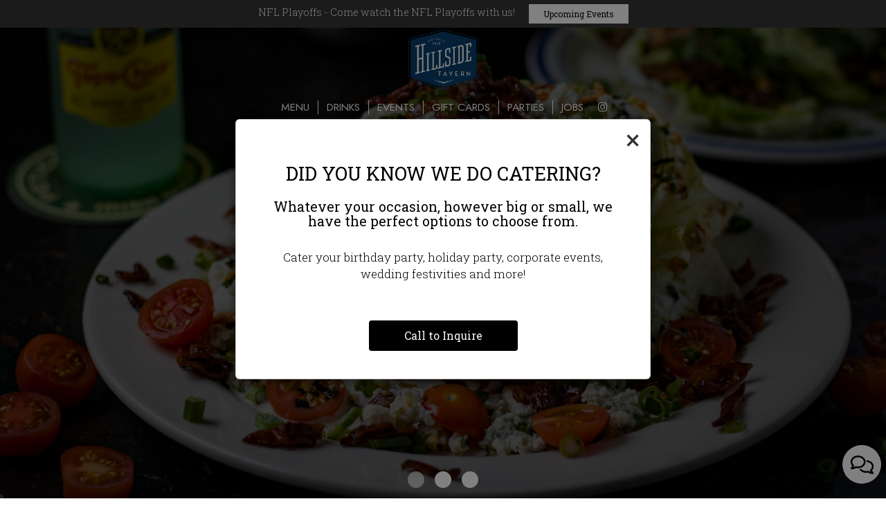

--- FILE ---
content_type: text/html; charset=utf-8
request_url: https://dallashillsidetavern.com/
body_size: 136211
content:
<!DOCTYPE html>
<html lang="en"><head><!-- Google tag (gtag.js) --><script async="async" src="https://www.googletagmanager.com/gtag/js?id=G-VG24VK2VKT"></script><script>
    window.dataLayer = window.dataLayer || [];
    function gtag(){dataLayer.push(arguments);}
    gtag('set', 'linker', {'domains': ['tmt.spotapps.co','spothopperapp.com']});
    gtag('js', new Date());
    gtag('config', 'G-Y391K55ZLC');
    gtag('config', 'G-VG24VK2VKT');
  </script><!-- wcache 2026-01-18 17:02:50.936259Z --><!--
smart_footer: true,
smart_footer_version: 2,
scripting_active: false
--><meta charset="utf-8"/><meta content="IE=edge" http-equiv="X-UA-Compatible"/><meta content="width=device-width, initial-scale=1" name="viewport"/><meta content="" name="description"/><meta content="" name="author"/><title>Hillside Tavern - Dallas, TX</title><script>document.cookie='resolution='+Math.max(screen.width,screen.height)+("devicePixelRatio" in window ? ","+devicePixelRatio : ",1")+'; path=/';</script><link href="https://static.spotapps.co/web/dallashillsidetavern--com/apple-touch-icon.png" rel="apple-touch-icon" sizes="180x180"/><link href="https://static.spotapps.co/web/dallashillsidetavern--com/favicon-32x32.png" rel="icon" sizes="32x32" type="image/png"/><link href="https://static.spotapps.co/web/dallashillsidetavern--com/favicon-16x16.png" rel="icon" sizes="16x16" type="image/png"/><link href="https://static.spotapps.co/web/dallashillsidetavern--com/site.webmanifest" rel="manifest"/><link color="#0a406b" href="https://static.spotapps.co/web/dallashillsidetavern--com/safari-pinned-tab.svg" rel="mask-icon"/><meta content="#0a406b" name="msapplication-TileColor"/><meta content="#ffffff" name="theme-color"/><link href="https://static.spotapps.co/web/dallashillsidetavern--com/lib/bootstrap/css/bootstrap.min.css" rel="stylesheet"/><link href="https://static.spotapps.co/web/dallashillsidetavern--com/lib/gallery/gallery.css" rel="stylesheet"/><link href="https://static.spotapps.co/web/dallashillsidetavern--com/lib/fancybox/source/jquery.fancybox.css" media="screen" rel="stylesheet" type="text/css"/><link href="https://static.spotapps.co/web/dallashillsidetavern--com/lib/fancybox/source/helpers/jquery.fancybox-thumbs.css" rel="stylesheet" type="text/css"/><link href="https://static.spotapps.co/web/dallashillsidetavern--com/lib/uikit/css/uikit.docs.min.css" rel="stylesheet"/><link href="https://static.spotapps.co/web/dallashillsidetavern--com/lib/uikit/css/slidenav.css" rel="stylesheet"/><link href="https://static.spotapps.co/web/dallashillsidetavern--com/lib/font-awesome-4.7.0/css/font-awesome.min.css" rel="stylesheet"/><link href="https://static.spotapps.co/web/dallashillsidetavern--com/lib/hover_css/css/hover-min.css" rel="stylesheet"/><link href="https://static.spotapps.co/web/dallashillsidetavern--com/lib/owlcarousel/owl.carousel.min.css" rel="stylesheet"/><link href="https://static.spotapps.co/web/dallashillsidetavern--com/lib/owlcarousel/owl.theme.default.min.css" rel="stylesheet"/><link href="https://static.spotapps.co/web-lib/leaflet/leaflet@1.3.1/dist/leaflet.css" rel="stylesheet"/><link href="https://static.spotapps.co/web/dallashillsidetavern--com/css/style.css?version2" rel="stylesheet"/><link href="https://static.spotapps.co/web/dallashillsidetavern--com/css/bottom_navigation_v1.css?v1733838391" rel="stylesheet"/><link href="css/custom.css?v1733838391&domain=dallashillsidetavern.com" rel="stylesheet"/><link href="https://static.spotapps.co/web/dallashillsidetavern--com/lib/icons_font/css/social_icons.css" rel="stylesheet"/><!--[if IE 7]><link rel="stylesheet" href="lib/icons_font/css/social_icons-ie7.css"><![endif]--><!--[if lt IE 9]>
    <script src="//oss.maxcdn.com/libs/html5shiv/3.7.0/html5shiv.js"></script>
    <script src="//oss.maxcdn.com/libs/respond.js/1.4.2/respond.min.js"></script>
    <![endif]--><style>

#accessibility-footer {
  padding: 20px 5px;
  background-color: #353638;
  color: #fff;
  text-align: center;
}
#accessibility-footer p {
  margin: 0;
  padding: 0;
  font-family: inherit;
  font-size: initial;
  color: #fff;
}
#accessibility-footer .accessibility-link {
  display: inline-block;
  color: inherit;
  text-decoration: underline;
  font-weight: 600;
}

@media (max-width: 767px) {
  #accessibility-footer .accessibility-link {
    display: block;
  }

  /* additionl css in case that there is a CTA mobile bar (id="bottom-navbar") on the website */
  #accessibility-footer {
    position: relative;
    top: -60px;
    padding-bottom: 70px;
  }
}

</style><script src="https://static.spotapps.co/websites/lib/lazysizes/lazysizes.min.js" async=""></script><script>
function ga_check(){
  return true;
}
</script><script>
function universal_ga(action, type, category, ev_action, label){
  if(typeof ga === 'function')
  {
    if(!(action && label))
      ga(action, type, category)
    else
      ga(action, type, category, ev_action, label)
  }

  if(typeof gtag === 'function')
  {
    if(!(action && label))
    {
      hash = category
      ev_label = hash["eventLabel"]
      var splits = ev_label.match(/.{1,100}/g) ?? [];
      delete(hash["eventLabel"])

      if(splits.length <= 1)
        hash["eventLabel"] = ev_label
      else
      {
        for (let i = 0; i < splits.length; i++) {
          var key = "eventLabel_"+i
          hash[key] = splits[i]
        }
      }
      console.log(hash)
      gtag("event", hash["eventCategory"], hash);
    }
    else
    {
      var hash = {
        eventCategory: category,
        eventAction: ev_action
      }

      var splits = label.match(/.{1,100}/g) ?? [];
      if(splits.length <= 1)
        hash["eventLabel"] = label
      else
      {
        for (let i = 0; i < splits.length; i++) {
          var key = "eventLabel_"+i
          hash[key] = splits[i]
        }
      }
      gtag("event", hash["eventCategory"], hash);
    }
  }
}
</script><script>    function getPromotionUrlParams(){
      var params_str = sessionStorage.getItem('shUrlParams');
      if (params_str != null){
        return JSON.parse(params_str);
      }else{
        return {};
      }
    }

    function getPromotionSourceDetails(){
        var params_str = localStorage.getItem('promotionSourceDetails');
        if (params_str != null){
          return JSON.parse(params_str);
        }else{
          return {};
        }
    }

    function getLastEmailVisitInDays(){
      var promotionSourceDetails = getPromotionSourceDetails();
      if (!promotionSourceDetails['last_visit_email'] ){
        return null;
      }
      return Math.floor((new Date() - new Date(promotionSourceDetails['last_visit_email'])) / (1000 * 60 * 60 * 24));
    }

    function getLastSocialVisitInDays(){
      var promotionSourceDetails = getPromotionSourceDetails();
      if (!promotionSourceDetails['last_visit_social'] ){
        return null;
      }
      return Math.floor((new Date() - new Date(promotionSourceDetails['last_visit_social'])) / (1000 * 60 * 60 * 24));
    }

    var shUrlParams = getPromotionUrlParams();
    var promotionSourceDetails = getPromotionSourceDetails();

    new URL(document.location).searchParams.forEach(function(value, paramName){

     shUrlParams[paramName] = value;

     if (paramName == 'source' && value =='social' ){
       promotionSourceDetails['last_visit_social'] = new Date();
       localStorage.setItem('promotionSourceDetails', JSON.stringify(promotionSourceDetails));
     }

     if (paramName == 'source' && value =='email' ){
       promotionSourceDetails['last_visit_email'] = new Date();
       localStorage.setItem('promotionSourceDetails', JSON.stringify(promotionSourceDetails));
     }

    });

    sessionStorage.setItem('shUrlParams', JSON.stringify(shUrlParams))
</script></head><body class="home-page"><style>.promotion-pop-up .modal-dialog {
  margin: 0 auto;
  top: 0;
  transition: none;
}
.promotion-pop-up.fade .modal-dialog {
  transform: none !important;
}

.promotion-pop-up .modal-content {
  display: none;
  border-radius: 6px;
  background-color: #fff;
  background-image: none;
}
.promotion-pop-up .modal-header {
  border: none;
  margin-bottom: 8px;
}
.promotion-pop-up .close {
  font-size: 3em;
  font-weight: normal;
  line-height: 0.8em;
  color: #000;
  opacity: 0.8;
}
.promotion-pop-up .modal-body {
  margin: 20px 20px 10px 20px;
  padding-top: 5px;
  text-align: center;
  color: initial;
}
.promotion-pop-up .modal-footer {
  padding-bottom: 40px;
  border-top: none;
  text-align: center;
}

.promotion-pop-up .btn {
  display: inline-block;
  max-width: 90%;
  padding: 10px 50px;
  font-size: 1.2em;
  background-color: #000000;
  color: #fff;
  transform: scale(1);
  -webkit-transition: all 0.3s ease;
  -moz-transition: all 0.3s ease;
  -o-transition: all 0.3s ease;
  transition: all 0.3s ease;
}
.promotion-pop-up .btn:hover {
  background-color: #1a1a1a;
  color: #e0e0e0;
  box-shadow: 1px 3px 6px rgba(0, 0, 0, 0.3);
  transform: scale(0.98);
}

.promotion-pop-up .btn:active {
  background-color: #0f0f0f;
  color: #cccccc;
  box-shadow:
    inset 0 2px 4px rgba(255, 255, 255, 0.08),
    inset 0 -2px 2px rgba(0, 0, 0, 0.4);
  transform: scale(0.94);
}

.promotion-pop-up h2 {
  margin: 5px 5px 10px 5px;
  font-size: 2.1em;
  line-height: 1.3;
  color: inherit;
  /*font-family: unset;*/
}
.promotion-pop-up h3 {
  font-size: 1.5em;
  margin: 5px 5px 15px 5px;
  font-family: unset;
  text-transform: inherit;
}
.promotion-pop-up p {
  margin-top: 30px;
}
.promotion-pop-up .modal-body a {
  color: initial;
}

.promotion-pop-up .modal-plain-text h3 {
  padding-top: 10px;
}

.promotion-pop-up .modal-body.modal-image-and-button {
  overflow: auto;
  margin: 20px;
  padding-top: 0;
  padding-bottom: 0;
}
.promotion-pop-up .modal-body.modal-image-and-button img {
  max-height: 60vh;
  max-width: 100%;
}
.promotion-pop-up .modal-body.modal-image-and-button p {
  margin-top: 15px;
  margin-bottom: 10px;
}

@media only screen and (max-width: 1024px) {
  .promotion-pop-up .modal-body.modal-image-and-button {
    margin-bottom: 10px;
  }
  .promotion-pop-up h2 {
    font-size: 1.9em;
  }
  .promotion-pop-up h3 {
    font-size: 1.4em;
  }
  .promotion-pop-up .modal-body.modal-image-and-button img {
    max-height: 65vh;
  }
}

@media only screen and (max-width: 767px) {
  .promotion-pop-up .modal-dialog {
    margin: 0 10px;
  }
  .promotion-pop-up .modal-body {
    margin-top: 18px;
  }
  .promotion-pop-up .modal-body.modal-image-and-button img {
    max-height: 55vh;
  }
  .promotion-pop-up h2 {
    font-size: 1.8em;
  }
  .promotion-pop-up h3 {
    font-size: 1.3em;
  }
  .promotion-pop-up .modal-body.modal-image-and-button p {
    font-size: 1.1em;
  }
}
@media only screen and (max-width: 500px) {
  .promotion-pop-up .modal-footer {
    padding-top: 10px;
    padding-bottom: 35px;
  }
  .promotion-pop-up .modal-body {
    margin: 17px 15px 5px 15px;
  }
  .promotion-pop-up .btn {
    padding: 9px 40px;
    font-size: 1.1em;
  }
  .promotion-pop-up .modal-body.modal-image-and-button img {
    max-height: 50vh;
  }
}
@media only screen and (max-width: 400px) {
  .promotion-pop-up h2 {
    font-size: 1.7em;
  }
  .promotion-pop-up h3 {
    font-size: 1.2em;
  }
  .promotion-pop-up .btn {
    padding: 8px 35px;
    font-size: 1.1em;
  }
}</style><div aria-label="Promotion" class="modal fade promotion-pop-up" id="promotion-pop-up" role="dialog" tabindex="-1"><div class="modal-dialog" role="document"><div class="modal-content promotion_pop_up_content" data-has-image="" data-internalname="private_parties" data-is-template-image-and-button="false" data-link-url="https://tmt.spotapps.co/private-parties?spot_id=78607&source=pop_up&destination=private_parties&promotion=private_parties" id="5870398"><!-- Modal Header --><div class="modal-header"><button aria-label="Close" class="close" data-dismiss="modal" type="button"><span aria-hidden="true">×</span></button></div><!-- Modal body --><div class="modal-body modal-plain-text"><h2 class="section-header">Turn moments into memories!</h2><h3>Choose us for your next special occasion or get-together.</h3><p>Got a birthday party, rehearsal dinner, corporate or other event coming up? We&apos;re a great option for your gathering! Inquire today and let us know how we can make your special occasion perfect!</p></div><div class="modal-footer"><a class="btn btn-modal" data-href="https://tmt.spotapps.co/private-parties?spot_id=78607&source=pop_up&destination=private_parties&promotion=private_parties">Book your party</a></div></div><div class="modal-content promotion_pop_up_content" data-has-image="" data-internalname="catering" data-is-template-image-and-button="false" data-link-url="tel:2148880152" id="5870399"><!-- Modal Header --><div class="modal-header"><button aria-label="Close" class="close" data-dismiss="modal" type="button"><span aria-hidden="true">×</span></button></div><!-- Modal body --><div class="modal-body modal-plain-text"><h2 class="section-header">Did you know we do catering?</h2><h3>Whatever your occasion, however big or small, we have the perfect options to choose from.</h3><p>Cater your birthday party, holiday party, corporate events, wedding festivities and more!</p></div><div class="modal-footer"><a class="btn btn-modal" data-href="tel:2148880152">Call to Inquire</a></div></div></div></div><style>
.prom-bar {
    position: fixed;
    left: 0; 
    width: 100%;
    height: 40px;
    padding: 5.5px 20px;
    background-color: #353638;
    text-align: center;
    color: #fff;
    z-index: 100;
  }

.prom-bar-plugin-container{
    display: none;
}

.prom-bar p {
    display: inline-block;
    margin-bottom: 0;
  }

.prom-bar-plugin-desktop a {
    margin-left: 20px;
    padding: 4px 20px;
    border-radius: 0;
    /*background-color: #5e0e0e;*/
    background-color: white;
    color: black;
  }

.prom-bar-plugin-desktop a:hover {
    /*background-color: #470a0a;
    color: #d3d3d3;*/
    color: #555;
  }

.prom-bar-plugin-desktop a:focus {
    /*background-color: #5e0e0e;*/
    color: #777;
  }

.prom-bar-plugin-mobile {
    display: none;
  }

.prom-bar-plugin-desktop p {
    font-size: 1.1em;
  }

.prom-bar-plugin-desktop *+p{
    margin: 0;
  }

.top-contact-bar {
    display: none;
  }

@media (max-width: 768px) {
  .prom-bar-plugin-mobile {
    display: inline-block;
    line-height: 1.6em;
    font-size: 1.1em;
    color: #fff;
  }

  .prom-bar-plugin-mobile a {
    text-decoration: underline;
    color: inherit;
  } 
    
  .prom-bar-plugin-desktop p {
    display: none;
  }

  .prom-bar-plugin-desktop a {
    display: none;
  }
}
</style><div class="prom-bar" id="prom-bar-plugin"><div class="prom-bar-plugin-container" data-internalname="nfl_playoffs" data-link-url="https://dallashillsidetavern.com/-events?source=header&spot_id=78607&destination=events&promotion=nfl_playoffs"><div aria-label="banner-Upcoming Events" class="prom-bar-plugin-desktop" role="region"><p>NFL Playoffs - Come watch the NFL Playoffs with us!</p><a class="btn btn-sm" href="https://dallashillsidetavern.com/-events?source=header&spot_id=78607&destination=events&promotion=nfl_playoffs">Upcoming Events</a></div><div aria-label="banner-mobile-Upcoming Events" class="prom-bar-plugin-mobile" role="region"><a href="javascript:void(0)" onclick="location.href='https://dallashillsidetavern.com/-events?source=header&spot_id=78607&destination=events&promotion=nfl_playoffs'">NFL Playoffs - Come watch the NFL Playoffs with us!</a></div></div><div class="prom-bar-plugin-container" data-internalname="job_listings" data-link-url="https://tmt.spotapps.co/job-listings?spot_id=78607&source=header&destination=job_listing&promotion=job_listings"><div aria-label="banner-Job Listings" class="prom-bar-plugin-desktop" role="region"><p>Job Listings - We&apos;re hiring! Call, email or submit an inquiry today to learn more!</p><a class="btn btn-sm" href="https://tmt.spotapps.co/job-listings?spot_id=78607&source=header&destination=job_listing&promotion=job_listings">Job Listings</a></div><div aria-label="banner-mobile-Job Listings" class="prom-bar-plugin-mobile" role="region"><a href="javascript:void(0)" onclick="location.href='https://tmt.spotapps.co/job-listings?spot_id=78607&source=header&destination=job_listing&promotion=job_listings'">Job Listings - We&apos;re hiring! Call, email or submit an inquiry today to learn more!</a></div></div></div><style>

  .nav-v7 .navbar-logo .container {
    height: 70px;
  }
  .nav-v7 .navbar-logo .header-logo img {
    max-height: 70px;
  }


.navbar.nav-v6 .navbar-logo .container {
  height: 90px;
  padding-top: 10px;
  padding-bottom: 10px;
}
.navbar.nav-v6.nav-scroll .navbar-logo .container {
  height: 70px;
  padding-top: 0px;
  padding-bottom: 0px;
}
.navbar.nav-v6 .header-logo img {
  max-width: 100%;
}
.navbar.nav-v6.nav-scroll .header-logo img {
  max-width: 80%;
}
.nav-v7 .navbar-logo .header-logo img {
  max-height: 90px;
}
.nav-v7.nav-scroll .navbar-logo .header-logo img {
  max-height: 70px;
}

@media (max-width: 767px) {
  .navbar.nav-v6 .navbar-header {
    padding-top: 10px;
    padding-bottom: 10px;
  }
  .navbar.nav-v6.nav-scroll .navbar-header{
    padding-top: 0px;
    padding-bottom: 0px;
  }
  .navbar.nav-v6 .socialnav {
    margin-top: 10px;
  }
  .navbar.nav-v6.nav-scroll .socialnav {
    margin-top: 0px;
  }
  .navbar.nav-v6 .container{
    padding-top: 0;
    padding-bottom: 0;
  }
  .navbar.nav-v6.nav-scroll .container {
    padding-top: 0;
    padding-bottom: 0;
  }
  .navbar.nav-v6 .header-logo {
    height: 70px;
  }
  .navbar.nav-v6.nav-scroll .header-logo {
    height: 50px;
  }
  .navbar.nav-v6 .header-logo img {
    max-height: 100%;
  }
}


.navbar-regular .navbar-collapse.collapse.in {
  background-color: transparent;
  width: 100%;
}
.navbar.nav-v6 .navbar-tabs {
    background-color: transparent;
    -webkit-box-shadow: 0px 4px 4px 0px rgba(0,0,0,0);
    -moz-box-shadow: 0px 4px 4px 0px rgba(0,0,0,0);
    box-shadow: 0px 4px 4px 0px rgba(0,0,0,0);
}
.navbar.nav-v6.nav-scroll .navbar-tabs {
    background-color: #121117;
    -webkit-box-shadow: 0px 4px 4px 0px rgba(0,0,0,0.4);
    -moz-box-shadow: 0px 4px 4px 0px rgba(0,0,0,0.4);
    box-shadow: 0px 4px 4px 0px rgba(0,0,0,0.4);
}
.drink-menu .navbar.nav-v6 .navbar-tabs {
  background-color: #121117;
  -webkit-box-shadow: 0px 4px 4px 0px rgba(0,0,0,0);
  -moz-box-shadow: 0px 4px 4px 0px rgba(0,0,0,0);
  box-shadow: 0px 4px 4px 0px rgba(0,0,0,0);
}
.drink-menu .navbar.nav-v6.nav-scroll .navbar-tabs {
  background-color: #121117;
  -webkit-box-shadow: 0px 4px 4px 0px rgba(0,0,0,0.4);
  -moz-box-shadow: 0px 4px 4px 0px rgba(0,0,0,0.4);
  box-shadow: 0px 4px 4px 0px rgba(0,0,0,0.4);
}
li.drop-down-link .sub-menu {
  background-color: transparent;
  color: #fff;
      background-color: rgba(0, 0, 0, 0.6);
    color: #fff;
  }
.nav-scroll li.drop-down-link .sub-menu {
  background-color: #121117;
  color: #fff;
}
.drink-menu li.drop-down-link .sub-menu {
  background-color: #121117;
  color: #fff;
}
.drink-menu .nav-scroll li.drop-down-link .sub-menu {
  background-color: #121117;
  color: #fff;
}
li.drop-down-link .sub-menu a {
  color: #fff;
}
.nav-scroll li.drop-down-link .sub-menu a {
  color: #fff;
}
.drink-menu li.drop-down-link .sub-menu a {
  color: #fff;
}
.drink-menu .nav-scroll li.drop-down-link .sub-menu a {
  color: #fff;
}

.navbar.nav-v6 .navbar-logo {
  background-color: transparent;
}
.navbar.nav-v6.nav-scroll .navbar-logo {
  background-color: #121117;
}
.drink-menu .navbar.nav-v6 .navbar-logo {
  background-color: #121117;
}
.drink-menu .navbar.nav-v6.nav-scroll .navbar-logo {
  background-color: #121117;
}

.navbar-regular.nav-v6 .navbar-nav>li>a,
.navbar-regular.nav-v6 .navbar-nav>li>a:hover,
.navbar-regular.nav-v6 .navbar-nav>.active>a,
.navbar-regular.nav-v6 .navbar-nav>.active>a:focus,
.navbar-regular.nav-v6 .navbar-nav>.active>a:hover{
  border: none;
  border-right: 1px solid #fff;
  background-color: transparent;
  color: #0a406c;
}
.navbar-regular.nav-v6 .navbar-nav>li>a {
  color: #fff;
}
.drink-menu .navbar.nav-v6 .navbar-nav>li>a {
  color: #fff;
  border-right: 1px solid #fff;
}
.drink-menu .navbar-regular.nav-v6 .navbar-nav>li>a:hover,
.drink-menu .navbar-regular.nav-v6 .navbar-nav>.active>a,
.drink-menu .navbar-regular.nav-v6 .navbar-nav>.active>a:focus,
.drink-menu .navbar-regular.nav-v6 .navbar-nav>.active>a:hover{
  color: #0a406c;
}

li.drop-down-link .sub-menu a:hover,
.drink-menu li.drop-down-link .sub-menu a:hover {
  color: #0a406c;
}

.navbar-regular.nav-v7 .navbar-contact .navbar-nav>li>a,
.navbar-regular.nav-v7 .navbar-contact .navbar-nav>li>a:hover,
.navbar-regular.nav-v7 .navbar-contact .navbar-nav>.active>a,
.navbar-regular.nav-v7 .navbar-contact .navbar-nav>.active>a:focus,
.navbar-regular.nav-v7 .navbar-contact .navbar-nav>.active>a:hover{
  color: #0a406c;
}
.navbar-regular.nav-v7 .navbar-contact .navbar-nav>li>a {
  color: #fff;
}
.drink-menu .navbar.nav-v7 .navbar-nav>li>a {
  color: #fff;
}
.drink-menu .navbar-regular.nav-v7 .navbar-contact .navbar-nav>li>a {
  color: #fff;
}
.drink-menu .navbar-regular.nav-v7 .navbar-contact .navbar-nav>li>a:hover,
.drink-menu .navbar-regular.nav-v7 .navbar-contact .navbar-nav>.active>a,
.drink-menu .navbar-regular.nav-v7 .navbar-contact .navbar-nav>.active>a:focus,
.drink-menu .navbar-regular.nav-v7 .navbar-contact .navbar-nav>.active>a:hover{
  color: #0a406c;
}

.navbar-regular.nav-v6 .navbar-toggle .icon-bar {
  background-color: #fff;
}
.drink-menu .navbar-regular.nav-v6 .navbar-toggle .icon-bar {
  background-color: #fff;
}
.navbar-regular.nav-v6 [aria-expanded="true"].navbar-toggle .icon-bar {
  background-color: #0a406c;
}
.drink-menu .navbar-regular.nav-v6 [aria-expanded="true"].navbar-toggle .icon-bar{
  background-color: #0a406c;
}
.navbar-regular.nav-v6.nav-scroll .navbar-nav>li>a,
.navbar-regular.nav-v6.nav-scroll .navbar-nav>li>a:hover,
.navbar-regular.nav-v6.nav-scroll .navbar-nav>.active>a,
.navbar-regular.nav-v6.nav-scroll .navbar-nav>.active>a:focus,
.navbar-regular.nav-v6.nav-scroll .navbar-nav>.active>a:hover{
  border: none;
  border-right: 1px solid #fff;
  color: #0a406c;
}
.navbar-regular.nav-v6.nav-scroll .navbar-nav>li>a {
  color: #fff;
}
.drink-menu .navbar.nav-v6.nav-scroll .navbar-nav>li>a {
  color: #fff;
  border-right: 1px solid #fff;
}
.drink-menu .navbar-regular.nav-v6.nav-scroll .navbar-nav>li>a:hover,
.drink-menu .navbar-regular.nav-v6.nav-scroll .navbar-nav>.active>a,
.drink-menu .navbar-regular.nav-v6.nav-scroll .navbar-nav>.active>a:focus,
.drink-menu .navbar-regular.nav-v6.nav-scroll .navbar-nav>.active>a:hover{
  color: #0a406c;
}

.nav-scroll li.drop-down-link .sub-menu a:hover,
.drink-menu .nav-scroll li.drop-down-link .sub-menu a:hover {
  color: #0a406c;
}

.navbar-regular.nav-v6.nav-scroll .navbar-contact .navbar-nav>li>a,
.navbar-regular.nav-v6.nav-scroll .navbar-contact .navbar-nav>li>a:hover,
.navbar-regular.nav-v6.nav-scroll .navbar-contact .navbar-nav>.active>a,
.navbar-regular.nav-v6.nav-scroll .navbar-contact .navbar-nav>.active>a:focus,
.navbar-regular.nav-v6.nav-scroll .navbar-contact .navbar-nav>.active>a:hover {
  color: #e26735;
}
.navbar-regular.nav-v6.nav-scroll .navbar-contact .navbar-nav>li>a {
  color: #fff;
}
.drink-menu .navbar.nav-v6.nav-scroll .navbar-contact .navbar-nav>li>a {
  color: #fff;
}
.drink-menu .navbar-regular.nav-v6.nav-scroll .navbar-contact .navbar-nav>li>a:hover,
.drink-menu .navbar-regular.nav-v6.nav-scroll .navbar-contact .navbar-nav>.active>a,
.drink-menu .navbar-regular.nav-v6.nav-scroll .navbar-contact .navbar-nav>.active>a:focus,
.drink-menu .navbar-regular.nav-v6.nav-scroll .navbar-contact .navbar-nav>.active>a:hover{
  color: #e26735;
}

.navbar-regular.nav-v6.nav-scroll .navbar-toggle .icon-bar {
  background-color: #fff;
}
.drink-menu .navbar-regular.nav-v6.nav-scroll .navbar-toggle .icon-bar {
  background-color: #fff;
}
.navbar-regular.nav-v6.nav-scroll [aria-expanded="true"].navbar-toggle .icon-bar {
  background-color: #0a406c;
}
.drink-menu .navbar-regular.nav-v6.nav-scroll [aria-expanded="true"].navbar-toggle .icon-bar{
  background-color: #0a406c;
}
.navbar.nav-v6 .header-logo-text{
  color: #fff;
}
.navbar.nav-v6.nav-scroll .header-logo-text{
  color: #fff;
}
.navbar.nav-v6 .social-icon{
  color: #fff;
}
.navbar.nav-v6.nav-scroll .social-icon{
  color: #fff;
}
.navbar.nav-v6 .social-square .contact-icon:hover {
  color: #fff;
  background-color: #0a406c;
}
.navbar.nav-v6.nav-scroll .social-square .contact-icon:hover {
  color: #fff;
  background-color: #0a406c;
}

.drink-menu .navbar.nav-v6 .header-logo-text{
  color: #fff;
}
.drink-menu .navbar.nav-v6.nav-scroll .header-logo-text{
  color: #fff;
}
.drink-menu .navbar.nav-v6 .social-icon{
  color: #fff;
}
.drink-menu  .navbar.nav-v6.nav-scroll .social-icon{
  color: #fff;
}
.drink-menu .navbar.nav-v6 .social-square .contact-icon:hover {
  color: #fff;
}
.drink-menu .navbar.nav-v6.nav-scroll .social-square .contact-icon:hover {
  color: #fff;
}
.navbar.nav-v6 .navbar-logo .container {
  border-bottom: 1px solid transparent;
}
.navbar.nav-v6.nav-scroll .navbar-logo .container {
  border-bottom: 1px solid #121117;
}
.drink-menu .navbar.nav-v6 .navbar-logo .container {
  border-bottom: 1px solid transparent;
}
.drink-menu .navbar.nav-v6.nav-scroll .navbar-logo .container {
  border-bottom: 1px solid #121117;
}
@media (max-width: 767px) {
  .navbar.nav-v6 {
      background-color: transparent;
      -webkit-box-shadow: 0px 4px 4px 0px rgba(0,0,0,0);
      -moz-box-shadow: 0px 4px 4px 0px rgba(0,0,0,0);
      box-shadow: 0px 4px 4px 0px rgba(0,0,0,0);
  }
  .navbar.nav-v6.nav-scroll {
      background-color: #121117;
      -webkit-box-shadow: 0px 4px 4px 0px rgba(0,0,0,0.4);
      -moz-box-shadow: 0px 4px 4px 0px rgba(0,0,0,0.4);
      box-shadow: 0px 4px 4px 0px rgba(0,0,0,0.4);
  }
  .drink-menu .navbar.nav-v6 {
    background-color: #121117;
    -webkit-box-shadow: 0px 4px 4px 0px rgba(0,0,0,0);
    -moz-box-shadow: 0px 4px 4px 0px rgba(0,0,0,0);
    box-shadow: 0px 4px 4px 0px rgba(0,0,0,0);
  }
  .drink-menu .navbar.nav-v6.nav-scroll {
    background-color: #121117;
    -webkit-box-shadow: 0px 4px 4px 0px rgba(0,0,0,0.4);
    -moz-box-shadow: 0px 4px 4px 0px rgba(0,0,0,0.4);
    box-shadow: 0px 4px 4px 0px rgba(0,0,0,0.4);
  }
  .navbar.nav-v6 .container,
  .navbar.nav-v6.nav-scroll .container,
  .drink-menu .navbar.nav-v6 .container,
  .drink-menu .navbar.nav-v6.nav-scroll .container {
    border-bottom: none;
  }
  .navbar.nav-v6 .navbar-header {
    border-bottom: 2px solid transparent;
  }
  .navbar.nav-v6.nav-scroll .navbar-header {
    border-bottom: 2px solid #121117;
  }
  .drink-menu .navbar.nav-v6 .navbar-header {
    border-bottom: 2px solid transparent;
  }
  .drink-menu .navbar.nav-v6.nav-scroll .navbar-header {
    border-bottom: 2px solid #121117;
  }
      .navbar-regular.nav-v6 .navbar-nav>li>a {
      background-color: rgba(0, 0, 0, 0.6);
    }
    .navbar-regular.nav-v6.nav-scroll .navbar-nav>li>a {
      background-color: transparent;
    }
    .navbar-regular.nav-v6 .navbar-nav>li>a:hover,
  .navbar-regular.nav-v6 .navbar-nav>.active>a,
  .navbar-regular.nav-v6 .navbar-nav>.active>a:focus,
  .navbar-regular.nav-v6 .navbar-nav>.active>a:hover{
    background-color: #0a406c;
    color: #fff;
  }
  .navbar-regular.nav-v6.nav-scroll .navbar-nav>li>a:hover,
  .navbar-regular.nav-v6.nav-scroll .navbar-nav>.active>a,
  .navbar-regular.nav-v6.nav-scroll .navbar-nav>.active>a:focus,
  .navbar-regular.nav-v6.nav-scroll .navbar-nav>.active>a:hover{
    background-color: #0a406c;
    color: #fff;
  }
  .drink-menu .navbar-regular.nav-v6 .navbar-nav>li>a:hover,
  .drink-menu .navbar-regular.nav-v6 .navbar-nav>.active>a,
  .drink-menu .navbar-regular.nav-v6 .navbar-nav>.active>a:focus,
  .drink-menu .navbar-regular.nav-v6 .navbar-nav>.active>a:hover{
    color: #fff;
  }
  .drink-menu .navbar-regular.nav-v6.nav-scroll .navbar-nav>li>a:hover,
  .drink-menu .navbar-regular.nav-v6.nav-scroll .navbar-nav>.active>a,
  .drink-menu .navbar-regular.nav-v6.nav-scroll .navbar-nav>.active>a:focus,
  .drink-menu .navbar-regular.nav-v6.nav-scroll .navbar-nav>.active>a:hover{
    color: #fff;
  }
}
</style><!-- nav --><nav class="navbar nav-v4 nav-v6 nav-v7 navbar-regular navbar-fixed-top" id="navbar" role="navigation"><div class="visuallyhidden" id="skip"><a href="#content">Skip to Main Content</a></div><div class="desktop-navigation logo-center"><div class="navbar-logo"><div class="container"><a class="header-logo logo-top" href="/#"><img alt="Hillside Tavern logo top" class="img-responsive logo-top" src="https://static.spotapps.co/web/dallashillsidetavern--com/custom/logo.png"/></a><a class="header-logo logo-scroll" href="/"><img alt="Hillside Tavern logo scroll" class="img-responsive logo-scroll" src="https://static.spotapps.co/web/dallashillsidetavern--com/custom/logo.png"/></a><div class="navbar-contact"><ul class="nav navbar-nav navbar-right"><li class="nav-phone"><a href="tel:+12148880152"><i aria-hidden="true" class="fa fa-phone"></i>(214)-888-0152</a></li><li class="nav-email"><a href="mailto:melissalovetristan@ymail.com"><i aria-hidden="true" class="fa fa-envelope-o"></i>melissalovetristan@ymail.com</a></li><li class="nav-address"><a href="/#map-v3-container"><i aria-hidden="true" class="fa fa-map-marker"></i>
                                        6465 E Mockingbird Ln Ste. #386                                                          , Dallas                                  </a></li></ul></div></div></div><div class="navbar-tabs"><div class="container"><div class="navbar-content"><ul class="nav navbar-nav"><li class=" nav-menu-page"><a class="" href="/dallas-hillside-tavern-food-menu" id="/Dallas-Hillside-Tavern-food-menu_link" target="_self">
                              MENU
                              
                          </a></li><li class=" "><a class="" href="/dallas-hillside-tavern-drink-menu" id="/Dallas-Hillside-Tavern-drink-menu_link" target="_self">
                              DRINKS
                              
                          </a></li><li class=" "><a class="" href="/dallas-hillside-tavern-events" id="/Dallas-Hillside-Tavern-events_link" target="_self">
                              EVENTS
                              
                          </a></li><li class=" outside-link"><a class="link-class" href="https://shop.giftlocal.com/156-hillside-tavern-1/customize-order" id="https://shop.giftlocal.com/156-hillside-tavern-1/customize-order_link" target="_blank">
                              GIFT CARDS
                              
                          </a></li><li class=" nav-parties-link"><a class="link-parties-sh" href="https://tmt.spotapps.co/private-parties?spot_id=78607&callback_url=http://dallashillsidetavern.com/#" id="https://tmt.spotapps.co/private-parties?spot_id=78607&callback_url=http://dallashillsidetavern.com/#_link" target="_self">
                              PARTIES
                              
                          </a></li><li class=" nav-jobs-link"><a class="link-jobs-sh" href="https://tmt.spotapps.co/job-listings?spot_id=78607&callback_url=http://dallashillsidetavern.com/#" id="https://tmt.spotapps.co/job-listings?spot_id=78607&callback_url=http://dallashillsidetavern.com/#_link" target="_self">
                              JOBS
                              
                          </a></li></ul><ul class="socialnav"><li class="social-links social-icons-holder social-square"><a class="pull-left contact-icon" href="https://www.instagram.com/htdallas_" target="_blank"><i class="social-icon fa fa-instagram"></i><span>Instagram page</span></a></li></ul></div></div></div></div><div class="mobile-navigation"><div class="container"><div class="navbar-header"><button class="navbar-toggle" data-target="#navbar-collapse-1" data-toggle="collapse" type="button"><span class="sr-only">Toggle navigation</span><span class="icon-bar"></span><span class="icon-bar"></span><span class="icon-bar"></span></button></div><a class="header-logo logo-top" href="/#"><img alt="Hillside Tavern logo top" class="img-responsive logo-top" src="https://static.spotapps.co/web/dallashillsidetavern--com/custom/logo.png"/></a><a class="header-logo logo-scroll" href="/"><img alt="Hillside Tavern logo scroll" class="img-responsive logo-scroll" src="https://static.spotapps.co/web/dallashillsidetavern--com/custom/logo.png"/></a><ul class="socialnav"><li class="social-links social-icons-holder social-square"><a class="pull-left contact-icon" href="https://www.instagram.com/htdallas_" target="_blank"><i class="social-icon fa fa-instagram"></i><span>Instagram page</span></a></li></ul><div class="collapse navbar-collapse" id="navbar-collapse-1"><ul class="nav navbar-nav navbar-right"><li class=" nav-menu-page"><a class="" href="/dallas-hillside-tavern-food-menu" id="/Dallas-Hillside-Tavern-food-menu_link" target="_self">
                            MENU                        </a></li><li class=" "><a class="" href="/dallas-hillside-tavern-drink-menu" id="/Dallas-Hillside-Tavern-drink-menu_link" target="_self">
                            DRINKS                        </a></li><li class=" "><a class="" href="/dallas-hillside-tavern-events" id="/Dallas-Hillside-Tavern-events_link" target="_self">
                            EVENTS                        </a></li><li class=" outside-link"><a class="link-class" href="https://shop.giftlocal.com/156-hillside-tavern-1/customize-order" id="https://shop.giftlocal.com/156-hillside-tavern-1/customize-order_link" target="_blank">
                            GIFT CARDS                        </a></li><li class=" nav-parties-link"><a class="link-parties-sh" href="https://tmt.spotapps.co/private-parties?spot_id=78607&callback_url=http://dallashillsidetavern.com/#" id="https://tmt.spotapps.co/private-parties?spot_id=78607&callback_url=http://dallashillsidetavern.com/#_link" target="_self">
                            PARTIES                        </a></li><li class=" nav-jobs-link"><a class="link-jobs-sh" href="https://tmt.spotapps.co/job-listings?spot_id=78607&callback_url=http://dallashillsidetavern.com/#" id="https://tmt.spotapps.co/job-listings?spot_id=78607&callback_url=http://dallashillsidetavern.com/#_link" target="_self">
                            JOBS                        </a></li></ul></div></div></div></nav><header class="header" style="
    background-image: url(//res.cloudinary.com/spothopper/image/fetch/f_auto,q_auto:best,c_fit,h_1200/http://static.spotapps.co/spots/ae/e62444a2344eb58417892d68ae9d47/:original);
    background-image: linear-gradient( rgba(0, 0, 0, 0.5), rgba(0, 0, 0, 0.5) ), url(//res.cloudinary.com/spothopper/image/fetch/f_auto,q_auto:best,c_fit,h_1200/http://static.spotapps.co/spots/ae/e62444a2344eb58417892d68ae9d47/:original);
    background-image: -webkit-linear-gradient(rgba(0, 0, 0, 0.5), rgba(0, 0, 0, 0.5)), url(//res.cloudinary.com/spothopper/image/fetch/f_auto,q_auto:best,c_fit,h_1200/http://static.spotapps.co/spots/ae/e62444a2344eb58417892d68ae9d47/:original);
    background-repeat: no-repeat;
    background-position: center center fixed;
    -webkit-background-size: cover;
    -moz-background-size: cover;
    -o-background-size: cover;
    background-size: cover;
        z-index: 100000;
        "><div id="home_page_cover" style="height:100%;"><div class="on-cover-content fade-in one"><style>

@media (max-width: 1024px) {
      .uk-slidenav-position:hover .uk-slidenav {
      display: none;
    }
  }

.slideshow-v2-wrapper .top-svg-border path,
.slideshow-v2-wrapper .top-svg-border polygon {
  fill: #000;
}
.slideshow-v2-wrapper .bottom-svg-border path,
.slideshow-v2-wrapper .bottom-svg-border polygon {
  fill: #000;
}

</style><div class="slideshow-v2-wrapper" id="slideshow_v2" style="height:100%;"><div class="uk-slidenav-position" data-uk-slideshow="data-uk-slideshow" style="height:100%; overflow-y: hidden;"><ul class="uk-slideshow slideshow-fullscreen"><li><img alt="slideshow photo number 1" src="//res.cloudinary.com/spothopper/image/fetch/f_auto,q_auto:best,c_fit,h_1200/http://static.spotapps.co/spots/ae/e62444a2344eb58417892d68ae9d47/:original"/><div class="uk-overlay-panel uk-overlay-background uk-overlay-fade uk-flex uk-flex-center uk-flex-middle uk-text-center"><div class="container"><h1>We are local.</h1><a class="custom-temp-btn hvr-fade hvr-hollow" href="tel:+12148880152">Order online</a></div></div></li><li><img alt="slideshow photo number 2" src="//res.cloudinary.com/spothopper/image/fetch/f_auto,q_auto:best,c_fit,h_1200/http://static.spotapps.co/spots/e4/f0b345cf3a4c6c82d78c209a23ee16/:original"/><div class="uk-overlay-panel uk-overlay-background uk-overlay-fade uk-flex uk-flex-center uk-flex-middle uk-text-center"><div class="container"><h1>THE BEST SANDWICHES IN TOWN!</h1><a class="custom-temp-btn hvr-fade hvr-hollow" href="/dallas-hillside-tavern-food-menu">Our Menu</a></div></div></li><li><img alt="slideshow photo number 3" src=""/><div class="uk-overlay-panel uk-overlay-background uk-overlay-fade uk-flex uk-flex-center uk-flex-middle uk-text-center"><div class="container"><h1>WE LIVE IN EAST DALLAS.<br/>WE PLAY IN EAST DALLAS.</h1><a class="custom-temp-btn hvr-fade hvr-hollow" href="/dallas-hillside-tavern-events">Events</a></div></div></li></ul><ul class="uk-dotnav uk-dotnav-contrast uk-position-bottom uk-flex-center"><li data-uk-slideshow-item="0"><a href=""><span class="off-screen">Dot slide navigation number 1</span></a></li><li data-uk-slideshow-item="1"><a href=""><span class="off-screen">Dot slide navigation number 2</span></a></li><li data-uk-slideshow-item="2"><a href=""><span class="off-screen">Dot slide navigation number 3</span></a></li></ul><style>
.slideshow-v2-wrapper .slideshow-controls-btn {
  color: rgba(255, 255, 255, 0.8);
}
.party-slide .slideshow-controls-btn {
  color: rgba(255, 255, 255, 0.8);
}
.about-us-s1-slide .slideshow-controls-btn {
  color: rgba(255, 255, 255, 0.8);
}

@media (max-width: 767px) {
      .slideshow-v2-wrapper .slideshow-controls-btn {
      opacity: 1 !important;
    }
  
      .party-slide .slideshow-controls-btn {
      opacity: 1 !important;
    }
  
      .about-us-s1-slide .slideshow-controls-btn {
      opacity: 1 !important;
    }
  }

</style><button aria-label="play or pause slideshow" class="slideshow-controls-btn playing" role="button" type="button"><span class="off-screen">slideshow start stop playing</span><i aria-hidden="true" class="fa fa-play"></i><i aria-hidden="true" class="fa fa-pause"></i></button></div></div></div></div></header><main id="content" role="main"><article><style>
.banner-section {
  background-color: #0a406c;
  color: #fff;
  text-align: center;
}

</style><div class="banner-section section-wrapper" id="banner"><div class="container"><h1><a class="banner-pin hvr-pop" href="#map-v3-container"><i class="fa fa-map-marker"></i><span class="off-screen">map marker pin</span></a>6465 E Mockingbird Ln Ste. #386, Dallas, TX 75214</h1></div></div></article><article><style>
.about-us-v8-wrapper {
  padding: 0;
}
.about-us-v8-wrapper:before {
      background-image: url('https://static.spotapps.co/web/dallashillsidetavern--com/custom/about_us_background.jpg');
    }
.about-us-v8-wrapper .top-svg-border path,
.about-us-v8-wrapper .top-svg-border polygon {
  fill: #0a406c;
}
.about-us-v8-wrapper .bottom-svg-border path,
.about-us-v8-wrapper .bottom-svg-border polygon {
  fill: #0a406c;
}

.about-us-v8-wrapper .container {
  padding: 0;
  width: 100%;
}

.about-us-v8-content .text-content.title-image h1:after {
  background-image: url('https://static.spotapps.co/web/dallashillsidetavern--com/images/title_decoration.png');
}

@-webkit-keyframes grow {
  from {
    opacity: 0;
    width: 0px;
  }
  to {
    opacity: 1;
    width: 80%;
  }
}
@-moz-keyframes grow {
  from {
    opacity: 0;
    width: 0px;
  }
  to {
    opacity: 1;
    width: 80%;
  }
}
@keyframes grow {
  from {
    opacity: 0;
    width: 0px;
  }
  to {
    opacity: 1;
    width: 80%;
  }
}

.safari-mac .about-us-v8-item .about-us-v8-image-bar {
  width: 80%;
}


@media (max-width: 767px) {
  .about-us-v8-wrapper {
    padding: 0;
  }
  .about-us-v8-wrapper .container {
    padding: 0;
    width: 100%;
  }
  .about-us-v8-item {
    padding: 0 !important;
  }
}

</style><div class="about-us-v8-wrapper section-wrapper" id="aboutus_v8"><div class="top-svg-border"><svg enable-background="new 0 0 1920 38.5" version="1.1" viewbox="0 0 1920 38.5" x="0px" xml:space="preserve" xmlns="http://www.w3.org/2000/svg" xmlns:xlink="http://www.w3.org/1999/xlink" y="0px"><g><g><path d="M1207.5,19.6c-0.4-0.1-0.7,0-1.1,0.1c-0.1,0-0.1,0.3-0.2,0.5c0.3,0.2,0.7,0.5,1,0.6
  			c0.2,0.1,0.4-0.2,0.7-0.4C1207.8,20.1,1207.7,19.7,1207.5,19.6z" fill="#0A406B"></path><path d="M671.3,32.9c-0.8-0.6-1.8-0.9-2.7-1.3l0.1-0.1l-0.2-0.1l0.1,0.2c-0.6,0.6-1.3,1.1-1.9,1.7
  			c0.1,1.1,0.2,2.1,0.4,3c0.1,0.3,0.4,0.6,0.6,0.6c0.8,0.1,1.6,0.3,2.2-0.9c0.1-0.2,0.5-0.2,0.7-0.1c0.4,0.2,0.7,0.6,1,0.9
  			c0.5,0.3,1-0.3,1-1.2C672.6,34.2,672,33.4,671.3,32.9z" fill="#0A406B"></path><path d="M657.7,33.4c0,0.1,0.2,0.2,0.3,0.2c0.2,0,0.5-0.2,0.7-0.2c-0.2-0.1-0.4-0.3-0.6-0.3
  			C657.9,33,657.7,33.1,657.7,33.4z" fill="#0A406B"></path><path d="M647.6,30.5c0,0-0.1-0.1-0.1-0.1c0,0-0.1,0-0.1,0c0,0,0,0.1,0,0.1C647.5,30.6,647.5,30.5,647.6,30.5z" fill="#0A406B"></path><path d="M648.8,31.3c0.1,0,0.3,0,0.3-0.2c0.2-0.3,0.1-0.6-0.2-0.7c-0.4,0-0.9,0-1.3,0
  			C647.9,31,648.3,31.3,648.8,31.3z" fill="#0A406B"></path><path d="M473.8,26.9c-0.4,0-0.9,0-1.3,0C472.9,27.2,473.4,27.1,473.8,26.9z" fill="#0A406B"></path><path d="M668.4,28.4c-0.2-0.1-0.5-0.2-0.7-0.3c0,0,0,0-0.1,0.1c0,0,0,0,0,0.1C667.9,28.2,668.1,28.3,668.4,28.4z" fill="#0A406B"></path><path d="M818.3,24.9C818.3,24.9,818.3,24.9,818.3,24.9c0-0.1,0-0.1,0-0.2C818.2,24.7,818.2,24.7,818.3,24.9
  			C818.2,24.8,818.2,24.8,818.3,24.9z" fill="#0A406B"></path><path d="M836.8,23.7c0,0,0.1-0.1,0.1-0.1c0,0-0.1,0-0.1,0C836.8,23.6,836.8,23.7,836.8,23.7
  			C836.8,23.8,836.8,23.7,836.8,23.7z" fill="#0A406B"></path><path d="M992.5,22.5c-2.7-0.4-5.4-0.8-8-0.4c-1.7,0.2-3.2,0-4.8-0.7l0-0.1c-0.3,0-0.7,0-1,0l0,0.1
  			c-1.3,0.5-2.5,1.1-3.8-0.2c-0.4-0.4-1-0.5-1.5-0.6c-4.1-1.1-8.2-0.6-12.3,0.1c-0.3,0.1-0.6,0.4-0.9,0.6c0,0,0,0,0,0
  			c-0.2,0-0.4,0-0.7,0c0,0,0,0,0,0c-1.3-1.2-2.7-0.9-4.1-0.5c-0.8,1.4-1.6,0.5-2.4,0.1c-1-0.5-2.8,0.1-4.6,1c0.5,0.4,1,0.7,1.4,1.1
  			c0.2,0.2,0.4,0.6,0.3,0.9c0,0.3-0.2,0.5-0.3,0.8l-0.2-0.1l0.1,0.2c-0.4,0.4-0.9,0.7-1.3,0.3c-0.5-0.5-0.9-0.4-1.5-0.2
  			c-0.8,0.3-1.4-0.8-1.2-2.2c0.1-1.4,0-1.9-0.7-2c-1.2-0.1-2.4-0.2-4.2-0.3c0.9,0.5,1.2,0.6,1.4,0.9c0.2,0.2,0.4,0.6,0.4,0.9
  			c0,0.3-0.3,0.8-0.4,0.8c-0.8,0.2-1.6,0.2-2.4,0.3c-1,0.1-1-1.8-1.8-2c-0.4-0.1-0.7,0-1.1,0c0,0.7,0,1.5-0.1,2.2
  			c-0.1,0.5-0.4,1-0.5,1.5c-0.2,0.7,0.2,1.8,0.7,1.8c0.5,0.1,1.1,0.1,1.6,0.1c4.7,0,9.4,0,14.2,0c3,0,5.9,0.1,8.9,0.2
  			c0.7,0,0.8,0.3,0.8,1.8c0,0.7,0.2,1.2,0.6,1.3c0.8,0.2,1.6,0.2,2.2-1c0.3-0.6,0.7-1.2,1-1.8c0.7-0.2,1.4-0.4,2.1-0.4
  			c0.8-0.1,1.6,0,2.4,0c2.7-0.1,5.4-0.2,8.1-0.3c0.8,0,0.8-0.3,0.4-1.9c0-0.2,0-0.4,0-0.6c0.7-0.7,1.6-0.4,2.4-0.5
  			c3.6-0.2,7.3-0.3,10.9-0.5C992.6,23.2,992.7,22.8,992.5,22.5z M952.9,23.7c-0.2,0.3-0.4,0.3-0.6-0.1c-0.1-0.3-0.1-0.6-0.1-1
  			c0-0.1,0.2-0.1,0.3-0.2c0.1,0.3,0.3,0.5,0.4,0.8C953,23.3,953,23.6,952.9,23.7z M958.3,21.9c-0.2-0.3,0-0.5,0.4-0.5
  			c0.2,0,0.4,0,0.6,0c-0.2,0.2-0.4,0.3-0.6,0.4C958.6,21.9,958.4,22,958.3,21.9z M961.4,21.9c0,0.1-0.2,0.1-0.4,0
  			c-0.3-0.2-0.5-0.3-0.8-0.5c0.3,0,0.5,0,0.8,0C961.5,21.4,961.6,21.6,961.4,21.9z M964.4,21.8c1.7-0.1,1.8-0.1,2.1,1.8
  			C965.9,23,965.2,22.4,964.4,21.8z M966.7,23.8c0.9-0.1,1.6,0.2,2.4,0.7c-0.2,0.1-0.3,0.3-0.5,0.4
  			C967.5,25.7,967.3,25.6,966.7,23.8z M970.9,25.7c-0.7,0.1-1.2-0.4-1.6-1.1c0.6-0.2,1.2-0.4,1.8-0.5c0.2,0,0.4,0.3,0.6,0.5
  			C971.9,25,971.4,25.6,970.9,25.7z M978.8,21.4c0.2,0,0.5,0,0.7,0C979.3,21.6,979.1,21.6,978.8,21.4z" fill="#0A406B"></path><path d="M931.7,24.9C931.7,24.9,931.7,24.9,931.7,24.9c0.1,0,0.1,0,0.2,0c0-0.1,0-0.1-0.1-0.2
  			C931.8,24.8,931.7,24.8,931.7,24.9z" fill="#0A406B"></path><path d="M931.7,22.4C931.7,22.5,931.7,22.5,931.7,22.4c0,0.1,0.1,0.1,0.1,0.1L931.7,22.4z" fill="#0A406B"></path><path d="M924.9,20.8c0.4,1.8,1.6,1.2,2.4,1.7c-0.1,1.3-0.8,1.9-1.5,2.5c-1-0.4-2-0.8-3.1-1.3
  			c-0.4,0.5-0.8,1-1.3,1.4c-0.6,0.6-1.2,0.4-1.7-0.3c-0.6,0.2-1.2,0.5-1.8,0.7c-0.5,0.1-0.8-0.4-0.8-1.5c0-0.1,0.1-0.3,0.1-0.4
  			c-0.5-0.6-1-1.2-1.5-1.8c-0.7-0.8-1.4-1.1-2.3-0.7c0.1,0.7,0.2,1.5,0.2,2.2c0,0.5-0.2,1.1-0.4,1.6c-0.2,0.6-0.6,0.5-0.8-0.3
  			c-0.2-0.6-0.3-1-0.8-1.1c-0.4-0.1-0.8-0.1-1.2-0.3c-0.3-0.2-0.2-0.6,0-0.9c0.2-0.2,0.4-0.5,0.5-0.8c0.1-0.4-0.3-0.8-0.9-0.8
  			c-2.4-0.2-4.8,0.9-7.2,1.1c-0.3,0-0.5,0.2-0.7,0.5c-1.3,1.5-2.8,1.3-4.2,1.4c-0.1,0-0.3-0.2-0.3-0.3c0-0.4,0-0.8,0.2-1
  			c0.2-0.3,0.4-0.4,0.7-0.5c0.2-0.1,0.5-0.2,0.7-0.3c-0.2-0.2-0.3-0.6-0.6-0.7c-1.2-0.3-2.3-0.3-3.5-0.1c0.1,0.4,0.2,0.5,0.3,0.7
  			c0.5,1.5,0.5,1.9-0.2,2.3c-0.8,0.4-1.5,0.7-2.3,1c-0.3-0.4-0.6-0.8-0.9-1.1c-0.5-0.5-1.2-0.1-1.3,0.7c-0.1,0.7-0.2,1.5-0.2,2.3
  			c0.5,0.1,0.9,0.3,1.3,0.3c3.6,0.1,7.3,0.1,10.9,0.2c0.4,0,0.8,0.2,1.2,0.3c0.1,0,0.3,0.3,0.3,0.4c0,0.2-0.1,0.4-0.2,0.4
  			c-0.8,0.5-1.6,0.2-2.4,0.2c-0.8-0.1-1.5-0.2-2.2,0.5c0.8,0.8,1.7,1.5,2.6,1.2c1.2-0.4,2.4-0.3,3.6,0.2c0.8,0.3,1.6,0.2,2.2-0.7
  			c-0.2-0.2-0.4-0.4-0.5-0.7c-0.4-0.8-0.2-1.6,0.4-1.7c2.6-0.1,5.1-0.3,7.7-0.3c4.6-0.1,9.2-0.2,13.7-0.1c1.3,0,2.2-0.8,3-2
  			c0-0.8,0-1.6,0-2.4C929.6,20.5,927.3,20.2,924.9,20.8z M905.9,23.3c0-0.1,0.1-0.3,0.1-0.4c0.1,0.2,0.3,0.3,0.4,0.5
  			C906.3,23.4,906.1,23.4,905.9,23.3z" fill="#0A406B"></path><path d="M919.6,24.9C919.6,24.9,919.7,24.9,919.6,24.9c0-0.1,0-0.2,0-0.2C919.6,24.7,919.6,24.8,919.6,24.9
  			C919.6,24.8,919.6,24.9,919.6,24.9z" fill="#0A406B"></path><path d="M917.1,23.6C917.1,23.6,917.1,23.6,917.1,23.6c0,0.1,0,0.1,0,0.2C917.2,23.7,917.1,23.6,917.1,23.6z" fill="#0A406B"></path><path d="M886.2,23.8c-1.1,0.8-2.1-0.1-3.1-0.2l0,0c-0.1-0.1-0.1-0.1-0.2-0.2c-1-0.6-1.6-0.3-1.9,1
  			c-0.2,0.7-0.5,1.4-0.1,2.3c2.4,0.4,4.7,0.4,7.4,0.1c-0.4-0.8-0.8-1.3-0.9-1.9C887.2,23.8,886.7,23.5,886.2,23.8z" fill="#0A406B"></path><path d="M988.8,25.9c-2.1-1-4.2-1-6.3-0.4c-0.3,0.1-0.5,0.2-0.7,0.4c-0.1,0.1-0.2,0.3-0.2,0.5
  			c0,0.1,0.1,0.3,0.2,0.3c2.5,0.3,5.1,0.3,7.7,0C989.1,26.4,989,26,988.8,25.9z" fill="#0A406B"></path><path d="M795.1,28.8c-0.9-0.1-1.8,0.2-2.6,0c-0.8-0.2-1.7-0.5-2.5-0.4c0.1,0.5,0.2,1,0.3,1.7
  			c1.2,0.1,2.3,0.3,3.5,0.3c0.6,0,1.2-0.5,1.7-0.8C795.3,29.2,795.2,28.8,795.1,28.8z" fill="#0A406B"></path><path d="M795.5,29.5c0,0,0,0.1,0,0.1c0-0.1,0.1-0.1,0.1-0.2c0,0,0,0,0,0C795.5,29.4,795.5,29.5,795.5,29.5z" fill="#0A406B"></path><path d="M959.9,28.8c-0.2-0.1-0.5-0.2-0.8-0.3c-0.3,0-0.7,0.1-1.1,0.2c-0.1,0-0.3,0.2-0.3,0.3
  			c0.1,0.3,0.2,0.8,0.3,0.9c0.6,0.6,1.2,0.6,1.8,0.3c0.1-0.1,0.2-0.2,0.3-0.4C960.3,29.3,960.2,28.9,959.9,28.8z" fill="#0A406B"></path><path d="M919.6,24.7c0.5-0.8,1-1.6,1.1-2.7c0-0.1-0.1-0.4-0.1-0.5c-0.1-0.1-0.2-0.2-0.4-0.1
  			c-0.6,0.1-0.9,0.6-1.3,1.1l-0.1-0.1c-0.6,0.4-1.1,0.8-1.7,1.2l0,0.2c0.6-0.4,1.2-0.8,1.7-1.2C919.3,23.1,919.6,23.8,919.6,24.7z" fill="#0A406B"></path><path d="M752.1,32.5c0.5,0,0.9,0,1.4,0C753,32.4,752.6,32,752.1,32.5z" fill="#0A406B"></path><path d="M834.1,20.8c-0.2,0.1-0.4,0.5-0.5,0.7c0,0,0.1,0.3,0.2,0.4c0.1,0.1,0.3,0.1,0.4,0c0.3-0.2,0.6-0.4,1-0.6
  			C834.8,20.9,834.5,20.6,834.1,20.8z" fill="#0A406B"></path><path d="M859.1,21.3c0.5-0.2,1-0.3,1.8-0.5C860.1,20.5,859.6,20.9,859.1,21.3z" fill="#0A406B"></path><path d="M836.1,23.6c0,0-0.1,0-0.1,0c0,0.1,0.1,0.1,0.1,0.2c0,0,0,0,0.1,0C836.1,23.7,836.1,23.6,836.1,23.6z" fill="#0A406B"></path><path d="M837,22.7c0.1-1-0.1-1.5-0.7-1.5c-0.3,0-0.7,0.1-1,0.2c0.3,0.7,0.5,1.5,0.8,2.2c0.3,0,0.5,0,0.8,0
  			C836.9,23.3,837,23,837,22.7z" fill="#0A406B"></path><path d="M835.2,21.3C835.2,21.3,835.3,21.2,835.2,21.3C835.2,21.3,835.2,21.3,835.2,21.3
  			C835.1,21.3,835.2,21.4,835.2,21.3c0,0.1,0.1,0,0.1,0C835.3,21.3,835.3,21.3,835.2,21.3L835.2,21.3z" fill="#0A406B"></path><path d="M1107.6,22.5c0,0,0.1,0,0.1,0l0.1-0.2l-0.2,0C1107.7,22.4,1107.6,22.5,1107.6,22.5z" fill="#0A406B"></path><path d="M1105.8,22.5c-0.1,0.1-0.2,0.2-0.3,0.3c0.2,0.2,0.4,0.5,0.5,0.6c0.6,0,1.3,0.2,1.6-0.9
  			C1107,22.3,1106.4,22.2,1105.8,22.5z" fill="#0A406B"></path><polygon fill="#0A406B" points="889.8,20.8 890.1,20.9 890,20.7 		"></polygon><path d="M878.2,20.8c-0.1,0.1-0.3,0.3-0.4,0.4c0.2,0,0.3-0.1,0.5-0.1c0.4,0,0.5-0.2,0.3-0.4
  			C878.5,20.7,878.3,20.7,878.2,20.8z" fill="#0A406B"></path><path d="M866.9,21.2c0.1,0.1,0.2-0.1,0.3-0.1c0.1,0,0.3-0.1,0.4-0.1c-0.2,0-0.3,0-0.5-0.1
  			C866.8,20.9,866.7,21,866.9,21.2z" fill="#0A406B"></path><path d="M867.6,21.1c0.1,0,0.1,0,0.2,0c0.1,0,0.1,0,0.2,0c0,0,0-0.1-0.1-0.1C867.8,21,867.7,21,867.6,21.1z" fill="#0A406B"></path><path d="M1110.5,22.8c-0.1,0-0.2,0.1-0.3,0.1c0.1,0.1,0.2,0.2,0.2,0.2C1110.8,23.2,1110.9,23,1110.5,22.8z" fill="#0A406B"></path><path d="M1151,19.2c-0.3,0.3-0.2,0.5,0.2,0.5c0.1,0,0.2-0.1,0.4-0.2c-0.1-0.1-0.1-0.3-0.2-0.3
  			C1151.3,19.2,1151.1,19.2,1151,19.2z" fill="#0A406B"></path><polygon fill="#0A406B" points="1066.6,33.7 1066.9,33.7 1066.7,33.6 		"></polygon><path d="M936.6,21.1c0.1,0.1,0.1,0.1,0.2,0.2c0,0,0.1,0,0.1,0c0,0,0-0.1,0-0.1C936.7,21.1,936.6,21.1,936.6,21.1z" fill="#0A406B"></path><path d="M936.4,21.1c0,0,0.1,0,0.1,0C936.5,21.1,936.4,21,936.4,21.1C936,20.9,936,20.9,936.4,21.1z" fill="#0A406B"></path><path d="M877.4,21.4c0.1,0,0.1,0,0.2,0c0.1-0.1,0.1-0.1,0.2-0.2c-0.1,0-0.2,0-0.3,0.1
  			C877.5,21.4,877.4,21.4,877.4,21.4z" fill="#0A406B"></path><path d="M876.9,21.8c0,0,0.2-0.1,0.3-0.2c0.1-0.1,0.1-0.1,0.2-0.2c-0.1,0-0.1,0-0.2,0
  			C876.9,21.4,876.7,21.5,876.9,21.8z" fill="#0A406B"></path><path d="M817.5,22.5c0.2,0.7,0.5,1.4,0.7,2.2c0.8-1.2,1.6-2.3,2.3-3.5C819.3,20.3,818.4,21.3,817.5,22.5l-0.1-0.2
  			c-0.6,0.4-1.1,0.8-1.7,1.2c0,0.1,0,0.1,0,0.2c0,0,0,0,0,0C816.4,23.3,816.9,22.9,817.5,22.5z" fill="#0A406B"></path><path d="M932.1,25.7c0.1-0.3,0.2-0.6,0.2-0.8c-0.2,0-0.4,0-0.5,0C932,25.1,932.1,25.4,932.1,25.7z" fill="#0A406B"></path><path d="M932.4,24.8c0,0,0.1,0,0.1,0c0.1-0.1,0.2-0.1,0.3-0.1c-0.1,0-0.2,0-0.3,0
  			C932.4,24.7,932.4,24.8,932.4,24.8z" fill="#0A406B"></path><path d="M820.8,21.4l-0.1-0.3c0,0,0,0.1-0.1,0.1c0,0,0,0,0,0L820.8,21.4z" fill="#0A406B"></path><path d="M859,21.5c0-0.1,0.1-0.1,0.1-0.1C859.1,21.4,859,21.4,859,21.5c-0.4-0.1-0.8-0.1-1.2-0.1
  			c-0.1,0-0.1,0-0.2,0c0,0,0,0,0.1,0.1C858.1,21.5,858.6,21.5,859,21.5z" fill="#0A406B"></path><path d="M932.8,24.7c0.1,0,0.2,0,0.3,0C933,24.6,932.9,24.7,932.8,24.7z" fill="#0A406B"></path><path d="M933.1,24.7c0.1,0,0.1,0,0.2,0.1l0.2,0.2l-0.1-0.3C933.3,24.7,933.2,24.7,933.1,24.7z" fill="#0A406B"></path><path d="M1094.1,24.9c0-0.1,0-0.2,0-0.3c0,0,0,0,0,0c0,0,0,0.1-0.1,0.1C1094,24.8,1094,24.9,1094.1,24.9z" fill="#0A406B"></path><path d="M1094.2,25.3c-0.1-0.1-0.1-0.2-0.2-0.3c0,0.1,0,0.1,0,0.1C1094.1,25.2,1094.2,25.2,1094.2,25.3z" fill="#0A406B"></path><path d="M907.6,29.4l-0.1,0.3c0,0,0,0,0,0c0,0,0,0.1,0.1,0.1L907.6,29.4z" fill="#0A406B"></path><path d="M1056.6,32.1c0.1-0.1,0.1-0.2,0.2-0.2l-0.1-0.2C1056.6,31.8,1056.6,32,1056.6,32.1z" fill="#0A406B"></path><path d="M100.6,24.9C100.6,24.9,100.6,24.9,100.6,24.9c0-0.1,0-0.1,0-0.2C100.5,24.7,100.5,24.7,100.6,24.9
  			C100.5,24.8,100.6,24.8,100.6,24.9z" fill="#0A406B"></path><path d="M119.2,23.7c0,0,0.1-0.1,0.1-0.1c0,0-0.1,0-0.1,0C119.2,23.6,119.1,23.7,119.2,23.7
  			C119.1,23.8,119.2,23.7,119.2,23.7z" fill="#0A406B"></path><path d="M274.8,22.5c-2.7-0.4-5.4-0.8-8-0.4c-1.7,0.2-3.2,0-4.8-0.7l0-0.1c-0.3,0-0.7,0-1,0l0,0.1
  			c-1.3,0.5-2.5,1.1-3.8-0.2c-0.4-0.4-1-0.5-1.5-0.6c-4.1-1.1-8.2-0.6-12.3,0.1c-0.3,0.1-0.6,0.4-0.9,0.6c0,0,0,0,0,0
  			c-0.2,0-0.4,0-0.7,0c0,0,0,0,0,0c-1.3-1.2-2.7-0.9-4.1-0.5c-0.8,1.4-1.6,0.5-2.4,0.1c-1-0.5-2.8,0.1-4.6,1c0.5,0.4,1,0.7,1.4,1.1
  			c0.2,0.2,0.4,0.6,0.3,0.9c0,0.3-0.2,0.5-0.3,0.8l-0.2-0.1l0.1,0.2c-0.4,0.4-0.9,0.7-1.3,0.3c-0.5-0.5-0.9-0.4-1.5-0.2
  			c-0.8,0.3-1.4-0.8-1.2-2.2c0.1-1.4,0-1.9-0.7-2c-1.2-0.1-2.4-0.2-4.2-0.3c0.9,0.5,1.2,0.6,1.4,0.9c0.2,0.2,0.4,0.6,0.4,0.9
  			c0,0.3-0.3,0.8-0.4,0.8c-0.8,0.2-1.6,0.2-2.4,0.3c-1,0.1-1-1.8-1.8-2c-0.4-0.1-0.7,0-1.1,0c0,0.7,0,1.5-0.1,2.2
  			c-0.1,0.5-0.4,1-0.5,1.5c-0.2,0.7,0.2,1.8,0.7,1.8c0.5,0.1,1.1,0.1,1.6,0.1c4.7,0,9.4,0,14.2,0c3,0,5.9,0.1,8.9,0.2
  			c0.7,0,0.8,0.3,0.8,1.8c0,0.7,0.2,1.2,0.6,1.3c0.8,0.2,1.6,0.2,2.2-1c0.3-0.6,0.7-1.2,1-1.8c0.7-0.2,1.4-0.4,2.1-0.4
  			c0.8-0.1,1.6,0,2.4,0c2.7-0.1,5.4-0.2,8.1-0.3c0.8,0,0.8-0.3,0.4-1.9c0-0.2,0-0.4,0-0.6c0.7-0.7,1.6-0.4,2.4-0.5
  			c3.6-0.2,7.3-0.3,10.9-0.5C274.9,23.2,275,22.8,274.8,22.5z M235.2,23.7c-0.2,0.3-0.4,0.3-0.6-0.1c-0.1-0.3-0.1-0.6-0.1-1
  			c0-0.1,0.2-0.1,0.3-0.2c0.1,0.3,0.3,0.5,0.4,0.8C235.3,23.3,235.3,23.6,235.2,23.7z M240.7,21.9c-0.2-0.3,0-0.5,0.4-0.5
  			c0.2,0,0.4,0,0.6,0c-0.2,0.2-0.4,0.3-0.6,0.4C240.9,21.9,240.7,22,240.7,21.9z M243.7,21.9c0,0.1-0.2,0.1-0.4,0
  			c-0.3-0.2-0.5-0.3-0.8-0.5c0.3,0,0.5,0,0.8,0C243.8,21.4,243.9,21.6,243.7,21.9z M246.7,21.8c1.7-0.1,1.8-0.1,2.1,1.8
  			C248.2,23,247.5,22.4,246.7,21.8z M249.1,23.8c0.9-0.1,1.6,0.2,2.4,0.7c-0.2,0.1-0.3,0.3-0.5,0.4
  			C249.8,25.7,249.7,25.6,249.1,23.8z M253.3,25.7c-0.7,0.1-1.2-0.4-1.6-1.1c0.6-0.2,1.2-0.4,1.8-0.5c0.2,0,0.4,0.3,0.6,0.5
  			C254.2,25,253.7,25.6,253.3,25.7z M261.2,21.4c0.2,0,0.5,0,0.7,0C261.7,21.6,261.4,21.6,261.2,21.4z" fill="#0A406B"></path><path d="M199.4,23.6C199.4,23.6,199.4,23.6,199.4,23.6c0,0.1,0,0.1,0,0.2C199.5,23.7,199.5,23.6,199.4,23.6z" fill="#0A406B"></path><path d="M214,22.4C214,22.5,214,22.5,214,22.4c0,0.1,0.1,0.1,0.1,0.1L214,22.4z" fill="#0A406B"></path><path d="M214,24.9C214,24.9,214,24.9,214,24.9c0.1,0,0.1,0,0.2,0c0-0.1,0-0.1-0.1-0.2
  			C214.1,24.8,214,24.8,214,24.9z" fill="#0A406B"></path><path d="M207.2,20.8c0.4,1.8,1.6,1.2,2.4,1.7c-0.1,1.3-0.8,1.9-1.5,2.5c-1-0.4-2-0.8-3.1-1.3
  			c-0.4,0.5-0.8,1-1.3,1.4c-0.6,0.6-1.2,0.4-1.7-0.3c-0.6,0.2-1.2,0.5-1.8,0.7c-0.5,0.1-0.8-0.4-0.8-1.5c0-0.1,0-0.3,0.1-0.4
  			c-0.5-0.6-1-1.2-1.5-1.8c-0.7-0.8-1.4-1.1-2.3-0.7c0.1,0.7,0.2,1.5,0.2,2.2c0,0.5-0.2,1.1-0.4,1.6c-0.2,0.6-0.6,0.5-0.8-0.3
  			c-0.2-0.6-0.3-1-0.8-1.1c-0.4-0.1-0.8-0.1-1.2-0.3c-0.3-0.2-0.2-0.6,0-0.9c0.2-0.2,0.4-0.5,0.5-0.8c0.1-0.4-0.3-0.8-0.9-0.8
  			c-2.4-0.2-4.8,0.9-7.2,1.1c-0.3,0-0.5,0.2-0.7,0.5c-1.3,1.5-2.8,1.3-4.2,1.4c-0.1,0-0.3-0.2-0.3-0.3c0-0.4,0-0.8,0.2-1
  			c0.2-0.3,0.4-0.4,0.7-0.5c0.2-0.1,0.5-0.2,0.7-0.3c-0.2-0.2-0.3-0.6-0.6-0.7c-1.2-0.3-2.3-0.3-3.5-0.1c0.1,0.4,0.2,0.5,0.3,0.7
  			c0.5,1.5,0.5,1.9-0.2,2.3c-0.8,0.4-1.5,0.7-2.3,1c-0.3-0.4-0.6-0.8-0.9-1.1c-0.5-0.5-1.2-0.1-1.3,0.7c-0.1,0.7-0.2,1.5-0.2,2.3
  			c0.5,0.1,0.9,0.3,1.3,0.3c3.6,0.1,7.3,0.1,10.9,0.2c0.4,0,0.8,0.2,1.2,0.3c0.1,0,0.3,0.3,0.3,0.4c0,0.2-0.1,0.4-0.2,0.4
  			c-0.8,0.5-1.6,0.2-2.4,0.2c-0.8-0.1-1.5-0.2-2.2,0.5c0.8,0.8,1.7,1.5,2.6,1.2c1.2-0.4,2.4-0.3,3.6,0.2c0.8,0.3,1.6,0.2,2.2-0.7
  			c-0.2-0.2-0.4-0.4-0.5-0.7c-0.4-0.8-0.2-1.6,0.4-1.7c2.6-0.1,5.1-0.3,7.7-0.3c4.6-0.1,9.2-0.2,13.7-0.1c1.3,0,2.2-0.8,3-2
  			c0-0.8,0-1.6,0-2.4C211.9,20.5,209.6,20.2,207.2,20.8z M188.2,23.3c0-0.1,0.1-0.3,0.1-0.4c0.1,0.2,0.3,0.3,0.4,0.5
  			C188.6,23.4,188.4,23.4,188.2,23.3z" fill="#0A406B"></path><path d="M201.9,24.9C202,24.9,202,24.9,201.9,24.9c0-0.1,0-0.2,0-0.2C201.9,24.7,201.9,24.8,201.9,24.9
  			C201.9,24.8,201.9,24.9,201.9,24.9z" fill="#0A406B"></path><path d="M168.6,23.8c-1.1,0.8-2.1-0.1-3.1-0.2l0,0c-0.1-0.1-0.1-0.1-0.2-0.2c-1-0.6-1.6-0.3-1.9,1
  			c-0.2,0.7-0.5,1.4-0.1,2.3c2.4,0.4,4.7,0.4,7.4,0.1c-0.4-0.8-0.8-1.3-0.9-1.9C169.6,23.8,169,23.5,168.6,23.8z" fill="#0A406B"></path><path d="M271.1,25.9c-2.1-1-4.2-1-6.3-0.4c-0.3,0.1-0.5,0.2-0.7,0.4c-0.1,0.1-0.2,0.3-0.2,0.5
  			c0,0.1,0.1,0.3,0.2,0.3c2.5,0.3,5.1,0.3,7.7,0C271.4,26.4,271.3,26,271.1,25.9z" fill="#0A406B"></path><path d="M77.8,29.5c0,0,0,0.1,0,0.1c0-0.1,0.1-0.1,0.1-0.2c0,0,0,0,0,0C77.9,29.4,77.8,29.5,77.8,29.5z" fill="#0A406B"></path><path d="M77.4,28.8c-0.9-0.1-1.8,0.2-2.6,0c-0.8-0.2-1.7-0.5-2.5-0.4c0.1,0.5,0.2,1,0.3,1.7
  			c1.2,0.1,2.3,0.3,3.5,0.3c0.6,0,1.2-0.5,1.7-0.8C77.7,29.2,77.5,28.8,77.4,28.8z" fill="#0A406B"></path><path d="M242.3,28.8c-0.2-0.1-0.5-0.2-0.8-0.3c-0.3,0-0.7,0.1-1.1,0.2c-0.1,0-0.3,0.2-0.3,0.3
  			c0.1,0.3,0.2,0.8,0.3,0.9c0.6,0.6,1.2,0.6,1.8,0.3c0.1-0.1,0.2-0.2,0.3-0.4C242.6,29.3,242.5,28.9,242.3,28.8z" fill="#0A406B"></path><path d="M202,24.7c0.5-0.8,1-1.6,1.1-2.7c0-0.1-0.1-0.4-0.1-0.5c-0.1-0.1-0.2-0.2-0.4-0.1
  			c-0.6,0.1-0.9,0.6-1.3,1.1l-0.1-0.1c-0.6,0.4-1.1,0.8-1.7,1.2l0,0.2c0.6-0.4,1.2-0.8,1.7-1.2C201.7,23.1,201.9,23.8,202,24.7z" fill="#0A406B"></path><path d="M34.4,32.5c0.5,0,0.9,0,1.4,0C35.4,32.4,34.9,32,34.4,32.5z" fill="#0A406B"></path><path d="M116.4,20.8c-0.2,0.1-0.4,0.5-0.5,0.7c0,0,0.1,0.3,0.2,0.4c0.1,0.1,0.3,0.1,0.4,0c0.3-0.2,0.6-0.4,1-0.6
  			C117.2,20.9,116.8,20.6,116.4,20.8z" fill="#0A406B"></path><path d="M141.5,21.3c0.5-0.2,1-0.3,1.8-0.5C142.4,20.5,141.9,20.9,141.5,21.3z" fill="#0A406B"></path><path d="M117.5,21.3C117.6,21.3,117.6,21.2,117.5,21.3C117.5,21.3,117.5,21.3,117.5,21.3
  			C117.5,21.3,117.5,21.4,117.5,21.3c0,0.1,0.1,0,0.1,0C117.6,21.3,117.6,21.3,117.5,21.3L117.5,21.3z" fill="#0A406B"></path><path d="M119.4,22.7c0.1-1-0.1-1.5-0.7-1.5c-0.3,0-0.7,0.1-1,0.2c0.3,0.7,0.5,1.5,0.8,2.2c0.3,0,0.5,0,0.8,0
  			C119.2,23.3,119.3,23,119.4,22.7z" fill="#0A406B"></path><path d="M118.4,23.6c0,0-0.1,0-0.1,0c0,0.1,0.1,0.1,0.1,0.2c0,0,0,0,0.1,0C118.5,23.7,118.4,23.6,118.4,23.6z" fill="#0A406B"></path><polygon fill="#0A406B" points="172.1,20.8 172.4,20.9 172.3,20.7 		"></polygon><path d="M160.5,20.8c-0.1,0.1-0.3,0.3-0.4,0.4c0.2,0,0.3-0.1,0.5-0.1c0.4,0,0.5-0.2,0.3-0.4
  			C160.8,20.7,160.6,20.7,160.5,20.8z" fill="#0A406B"></path><path d="M149.2,21.2c0.1,0.1,0.2-0.1,0.3-0.1c0.1,0,0.3-0.1,0.4-0.1c-0.2,0-0.3,0-0.5-0.1
  			C149.1,20.9,149,21,149.2,21.2z" fill="#0A406B"></path><path d="M150,21.1c0.1,0,0.1,0,0.2,0c0.1,0,0.1,0,0.2,0c0,0,0-0.1-0.1-0.1C150.2,21,150.1,21,150,21.1z" fill="#0A406B"></path><path d="M218.9,21.1c0.1,0.1,0.1,0.1,0.2,0.2c0,0,0.1,0,0.1,0c0,0,0-0.1,0-0.1C219.1,21.1,219,21.1,218.9,21.1z" fill="#0A406B"></path><path d="M218.8,21.1c0,0,0.1,0,0.1,0C218.8,21.1,218.8,21,218.8,21.1C218.3,20.9,218.3,20.9,218.8,21.1z" fill="#0A406B"></path><path d="M159.7,21.4c0.1,0,0.1,0,0.2,0c0.1-0.1,0.1-0.1,0.2-0.2c-0.1,0-0.2,0-0.3,0.1
  			C159.8,21.4,159.8,21.4,159.7,21.4z" fill="#0A406B"></path><path d="M159.2,21.8c0,0,0.2-0.1,0.3-0.2c0.1-0.1,0.1-0.1,0.2-0.2c-0.1,0-0.1,0-0.2,0
  			C159.2,21.4,159.1,21.5,159.2,21.8z" fill="#0A406B"></path><path d="M99.8,22.5c0.2,0.7,0.5,1.4,0.7,2.2c0.8-1.2,1.6-2.3,2.3-3.5C101.6,20.3,100.7,21.3,99.8,22.5l-0.1-0.2
  			c-0.6,0.4-1.1,0.8-1.7,1.2c0,0.1,0,0.1,0,0.2c0,0,0,0,0,0C98.7,23.3,99.2,22.9,99.8,22.5z" fill="#0A406B"></path><path d="M214.7,24.8c0,0,0.1,0,0.1,0c0.1-0.1,0.2-0.1,0.3-0.1c-0.1,0-0.2,0-0.3,0
  			C214.7,24.7,214.7,24.8,214.7,24.8z" fill="#0A406B"></path><path d="M214.5,25.7c0.1-0.3,0.2-0.6,0.2-0.8c-0.2,0-0.4,0-0.5,0C214.3,25.1,214.4,25.4,214.5,25.7z" fill="#0A406B"></path><path d="M103.1,21.4l-0.1-0.3c0,0,0,0.1-0.1,0.1c0,0,0,0,0,0L103.1,21.4z" fill="#0A406B"></path><path d="M141.3,21.5c0-0.1,0.1-0.1,0.1-0.1C141.4,21.4,141.3,21.4,141.3,21.5c-0.4-0.1-0.8-0.1-1.2-0.1
  			c-0.1,0-0.1,0-0.2,0c0,0,0,0,0.1,0.1C140.5,21.5,140.9,21.5,141.3,21.5z" fill="#0A406B"></path><path d="M215.1,24.7c0.1,0,0.2,0,0.3,0C215.3,24.6,215.2,24.7,215.1,24.7z" fill="#0A406B"></path><path d="M215.4,24.7c0.1,0,0.1,0,0.2,0.1l0.2,0.2l-0.1-0.3C215.6,24.7,215.5,24.7,215.4,24.7z" fill="#0A406B"></path><path d="M189.9,29.4l-0.1,0.3c0,0,0,0,0,0c0,0,0,0.1,0.1,0.1L189.9,29.4z" fill="#0A406B"></path><path d="M338.9,32.1c0.1-0.1,0.1-0.2,0.2-0.2l-0.1-0.2C338.9,31.8,338.9,32,338.9,32.1z" fill="#0A406B"></path><path d="M1584.7,24.9C1584.7,24.9,1584.7,24.9,1584.7,24.9c0-0.1,0-0.1,0-0.2C1584.7,24.7,1584.7,24.7,1584.7,24.9
  			C1584.7,24.8,1584.7,24.8,1584.7,24.9z" fill="#0A406B"></path><path d="M1603.3,23.7c0,0,0.1-0.1,0.1-0.1c0,0-0.1,0-0.1,0C1603.3,23.6,1603.3,23.7,1603.3,23.7
  			C1603.3,23.8,1603.3,23.7,1603.3,23.7z" fill="#0A406B"></path><path d="M1759,22.5c-2.7-0.4-5.4-0.8-8-0.4c-1.7,0.2-3.2,0-4.8-0.7l0-0.1c-0.3,0-0.7,0-1,0l0,0.1
  			c-1.3,0.5-2.5,1.1-3.8-0.2c-0.4-0.4-1-0.5-1.5-0.6c-4.1-1.1-8.2-0.6-12.3,0.1c-0.3,0.1-0.6,0.4-0.9,0.6c0,0,0,0,0,0
  			c-0.2,0-0.4,0-0.7,0c0,0,0,0,0,0c-1.3-1.2-2.7-0.9-4.1-0.5c-0.8,1.4-1.6,0.5-2.4,0.1c-1-0.5-2.8,0.1-4.6,1c0.5,0.4,1,0.7,1.4,1.1
  			c0.2,0.2,0.4,0.6,0.3,0.9c0,0.3-0.2,0.5-0.3,0.8l-0.2-0.1l0.1,0.2c-0.4,0.4-0.9,0.7-1.3,0.3c-0.5-0.5-0.9-0.4-1.5-0.2
  			c-0.8,0.3-1.4-0.8-1.2-2.2c0.1-1.4,0-1.9-0.7-2c-1.2-0.1-2.4-0.2-4.2-0.3c0.9,0.5,1.2,0.6,1.4,0.9c0.2,0.2,0.4,0.6,0.4,0.9
  			c0,0.3-0.3,0.8-0.4,0.8c-0.8,0.2-1.6,0.2-2.4,0.3c-1,0.1-1-1.8-1.8-2c-0.4-0.1-0.7,0-1.1,0c0,0.7,0,1.5-0.1,2.2
  			c-0.1,0.5-0.4,1-0.5,1.5c-0.2,0.7,0.2,1.8,0.7,1.8c0.5,0.1,1.1,0.1,1.6,0.1c4.7,0,9.4,0,14.2,0c3,0,5.9,0.1,8.9,0.2
  			c0.7,0,0.8,0.3,0.8,1.8c0,0.7,0.2,1.2,0.6,1.3c0.8,0.2,1.6,0.2,2.2-1c0.3-0.6,0.7-1.2,1-1.8c0.7-0.2,1.4-0.4,2.1-0.4
  			c0.8-0.1,1.6,0,2.4,0c2.7-0.1,5.4-0.2,8.1-0.3c0.8,0,0.8-0.3,0.4-1.9c0-0.2,0-0.4,0-0.6c0.7-0.7,1.6-0.4,2.4-0.5
  			c3.6-0.2,7.3-0.3,10.9-0.5C1759.1,23.2,1759.1,22.8,1759,22.5z M1719.4,23.7c-0.2,0.3-0.4,0.3-0.6-0.1c-0.1-0.3-0.1-0.6-0.1-1
  			c0-0.1,0.2-0.1,0.3-0.2c0.1,0.3,0.3,0.5,0.4,0.8C1719.5,23.3,1719.4,23.6,1719.4,23.7z M1724.8,21.9c-0.2-0.3,0-0.5,0.4-0.5
  			c0.2,0,0.4,0,0.6,0c-0.2,0.2-0.4,0.3-0.6,0.4C1725.1,21.9,1724.8,22,1724.8,21.9z M1727.9,21.9c0,0.1-0.2,0.1-0.4,0
  			c-0.3-0.2-0.5-0.3-0.8-0.5c0.3,0,0.5,0,0.8,0C1727.9,21.4,1728,21.6,1727.9,21.9z M1730.9,21.8c1.7-0.1,1.8-0.1,2.1,1.8
  			C1732.3,23,1731.6,22.4,1730.9,21.8z M1733.2,23.8c0.9-0.1,1.6,0.2,2.4,0.7c-0.2,0.1-0.3,0.3-0.5,0.4
  			C1733.9,25.7,1733.8,25.6,1733.2,23.8z M1737.4,25.7c-0.7,0.1-1.2-0.4-1.6-1.1c0.6-0.2,1.2-0.4,1.8-0.5c0.2,0,0.4,0.3,0.6,0.5
  			C1738.3,25,1737.9,25.6,1737.4,25.7z M1745.3,21.4c0.2,0,0.5,0,0.7,0C1745.8,21.6,1745.5,21.6,1745.3,21.4z" fill="#0A406B"></path><path d="M1683.6,23.6C1683.6,23.6,1683.6,23.6,1683.6,23.6c0,0.1,0,0.1,0,0.2C1683.6,23.7,1683.6,23.6,1683.6,23.6
  			z" fill="#0A406B"></path><path d="M1691.3,20.8c0.4,1.8,1.6,1.2,2.4,1.7c-0.1,1.3-0.8,1.9-1.5,2.5c-1-0.4-2-0.8-3.1-1.3
  			c-0.4,0.5-0.8,1-1.3,1.4c-0.6,0.6-1.2,0.4-1.7-0.3c-0.6,0.2-1.2,0.5-1.8,0.7c-0.5,0.1-0.8-0.4-0.8-1.5c0-0.1,0-0.3,0.1-0.4
  			c-0.5-0.6-1-1.2-1.5-1.8c-0.7-0.8-1.4-1.1-2.3-0.7c0.1,0.7,0.2,1.5,0.2,2.2c0,0.5-0.2,1.1-0.4,1.6c-0.2,0.6-0.6,0.5-0.8-0.3
  			c-0.2-0.6-0.3-1-0.8-1.1c-0.4-0.1-0.8-0.1-1.2-0.3c-0.3-0.2-0.2-0.6,0-0.9c0.2-0.2,0.4-0.5,0.5-0.8c0.1-0.4-0.3-0.8-0.9-0.8
  			c-2.4-0.2-4.8,0.9-7.2,1.1c-0.3,0-0.5,0.2-0.7,0.5c-1.3,1.5-2.8,1.3-4.2,1.4c-0.1,0-0.3-0.2-0.3-0.3c0-0.4,0-0.8,0.2-1
  			c0.2-0.3,0.4-0.4,0.7-0.5c0.2-0.1,0.5-0.2,0.7-0.3c-0.2-0.2-0.3-0.6-0.6-0.7c-1.2-0.3-2.3-0.3-3.5-0.1c0.1,0.4,0.2,0.5,0.3,0.7
  			c0.5,1.5,0.5,1.9-0.2,2.3c-0.8,0.4-1.5,0.7-2.3,1c-0.3-0.4-0.6-0.8-0.9-1.1c-0.5-0.5-1.2-0.1-1.3,0.7c-0.1,0.7-0.2,1.5-0.2,2.3
  			c0.5,0.1,0.9,0.3,1.3,0.3c3.6,0.1,7.3,0.1,10.9,0.2c0.4,0,0.8,0.2,1.2,0.3c0.1,0,0.3,0.3,0.3,0.4c0,0.2-0.1,0.4-0.2,0.4
  			c-0.8,0.5-1.6,0.2-2.4,0.2c-0.8-0.1-1.5-0.2-2.2,0.5c0.8,0.8,1.7,1.5,2.6,1.2c1.2-0.4,2.4-0.3,3.6,0.2c0.8,0.3,1.6,0.2,2.2-0.7
  			c-0.2-0.2-0.4-0.4-0.5-0.7c-0.4-0.8-0.2-1.6,0.4-1.7c2.6-0.1,5.1-0.3,7.7-0.3c4.6-0.1,9.2-0.2,13.7-0.1c1.3,0,2.2-0.8,3-2
  			c0-0.8,0-1.6,0-2.4C1696.1,20.5,1693.8,20.2,1691.3,20.8z M1672.4,23.3c0-0.1,0.1-0.3,0.1-0.4c0.1,0.2,0.3,0.3,0.4,0.5
  			C1672.7,23.4,1672.5,23.4,1672.4,23.3z" fill="#0A406B"></path><path d="M1686.1,24.9C1686.1,24.9,1686.1,24.9,1686.1,24.9c0-0.1,0-0.2,0-0.2C1686.1,24.7,1686,24.8,1686.1,24.9
  			C1686,24.8,1686.1,24.9,1686.1,24.9z" fill="#0A406B"></path><path d="M1698.1,24.9C1698.1,24.9,1698.1,24.9,1698.1,24.9c0.1,0,0.1,0,0.2,0c0-0.1,0-0.1-0.1-0.2
  			C1698.2,24.8,1698.2,24.8,1698.1,24.9z" fill="#0A406B"></path><path d="M1698.2,22.4C1698.2,22.5,1698.2,22.5,1698.2,22.4c0,0.1,0.1,0.1,0.1,0.1L1698.2,22.4z" fill="#0A406B"></path><path d="M1652.7,23.8c-1.1,0.8-2.1-0.1-3.1-0.2l0,0c-0.1-0.1-0.1-0.1-0.2-0.2c-1-0.6-1.6-0.3-1.9,1
  			c-0.2,0.7-0.5,1.4-0.1,2.3c2.4,0.4,4.7,0.4,7.4,0.1c-0.4-0.8-0.8-1.3-0.9-1.9C1653.7,23.8,1653.1,23.5,1652.7,23.8z" fill="#0A406B"></path><path d="M1755.2,25.9c-2.1-1-4.2-1-6.3-0.4c-0.3,0.1-0.5,0.2-0.7,0.4c-0.1,0.1-0.2,0.3-0.2,0.5
  			c0,0.1,0.1,0.3,0.2,0.3c2.5,0.3,5.1,0.3,7.7,0C1755.6,26.4,1755.4,26,1755.2,25.9z" fill="#0A406B"></path><path d="M1561.9,29.5c0,0,0,0.1,0,0.1c0-0.1,0.1-0.1,0.1-0.2c0,0,0,0,0,0C1562,29.4,1562,29.5,1561.9,29.5z" fill="#0A406B"></path><path d="M1561.5,28.8c-0.9-0.1-1.8,0.2-2.6,0c-0.8-0.2-1.7-0.5-2.5-0.4c0.1,0.5,0.2,1,0.3,1.7
  			c1.2,0.1,2.3,0.3,3.5,0.3c0.6,0,1.2-0.5,1.7-0.8C1561.8,29.2,1561.7,28.8,1561.5,28.8z" fill="#0A406B"></path><path d="M1726.4,28.8c-0.2-0.1-0.5-0.2-0.8-0.3c-0.3,0-0.7,0.1-1.1,0.2c-0.1,0-0.3,0.2-0.3,0.3
  			c0.1,0.3,0.2,0.8,0.3,0.9c0.6,0.6,1.2,0.6,1.8,0.3c0.1-0.1,0.2-0.2,0.3-0.4C1726.7,29.3,1726.7,28.9,1726.4,28.8z" fill="#0A406B"></path><path d="M1686.1,24.7c0.5-0.8,1-1.6,1.1-2.7c0-0.1-0.1-0.4-0.1-0.5c-0.1-0.1-0.2-0.2-0.4-0.1
  			c-0.6,0.1-0.9,0.6-1.3,1.1l-0.1-0.1c-0.6,0.4-1.1,0.8-1.7,1.2l0,0.2c0.6-0.4,1.2-0.8,1.7-1.2C1685.8,23.1,1686,23.8,1686.1,24.7z" fill="#0A406B"></path><path d="M1518.6,32.5c0.5,0,0.9,0,1.4,0C1519.5,32.4,1519,32,1518.6,32.5z" fill="#0A406B"></path><path d="M1600.6,20.8c-0.2,0.1-0.4,0.5-0.5,0.7c0,0,0.1,0.3,0.2,0.4c0.1,0.1,0.3,0.1,0.4,0c0.3-0.2,0.6-0.4,1-0.6
  			C1601.3,20.9,1601,20.6,1600.6,20.8z" fill="#0A406B"></path><path d="M1625.6,21.3c0.5-0.2,1-0.3,1.8-0.5C1626.5,20.5,1626,20.9,1625.6,21.3z" fill="#0A406B"></path><path d="M1602.6,23.6c0,0-0.1,0-0.1,0c0,0.1,0.1,0.1,0.1,0.2c0,0,0,0,0.1,0C1602.6,23.7,1602.6,23.6,1602.6,23.6z" fill="#0A406B"></path><path d="M1601.7,21.3C1601.7,21.3,1601.7,21.2,1601.7,21.3C1601.7,21.3,1601.6,21.3,1601.7,21.3
  			C1601.6,21.3,1601.6,21.4,1601.7,21.3c0,0.1,0.1,0,0.1,0C1601.8,21.3,1601.7,21.3,1601.7,21.3L1601.7,21.3z" fill="#0A406B"></path><path d="M1603.5,22.7c0.1-1-0.1-1.5-0.7-1.5c-0.3,0-0.7,0.1-1,0.2c0.3,0.7,0.5,1.5,0.8,2.2c0.3,0,0.5,0,0.8,0
  			C1603.4,23.3,1603.5,23,1603.5,22.7z" fill="#0A406B"></path><path d="M1872.3,22.5c-0.1,0.1-0.2,0.2-0.3,0.3c0.2,0.2,0.4,0.5,0.5,0.6c0.6,0,1.3,0.2,1.6-0.9
  			C1873.5,22.3,1872.9,22.2,1872.3,22.5z" fill="#0A406B"></path><path d="M1874.1,22.5c0,0,0.1,0,0.1,0l0.1-0.2l-0.2,0C1874.1,22.4,1874.1,22.5,1874.1,22.5z" fill="#0A406B"></path><polygon fill="#0A406B" points="1656.2,20.8 1656.5,20.9 1656.5,20.7 		"></polygon><path d="M1644.6,20.8c-0.1,0.1-0.3,0.3-0.4,0.4c0.2,0,0.3-0.1,0.5-0.1c0.4,0,0.5-0.2,0.3-0.4
  			C1644.9,20.7,1644.7,20.7,1644.6,20.8z" fill="#0A406B"></path><path d="M1634.1,21.1c0.1,0,0.1,0,0.2,0c0.1,0,0.1,0,0.2,0c0,0,0-0.1-0.1-0.1C1634.3,21,1634.2,21,1634.1,21.1z" fill="#0A406B"></path><path d="M1633.4,21.2c0.1,0.1,0.2-0.1,0.3-0.1c0.1,0,0.3-0.1,0.4-0.1c-0.2,0-0.3,0-0.5-0.1
  			C1633.2,20.9,1633.1,21,1633.4,21.2z" fill="#0A406B"></path><path d="M1877,22.8c-0.1,0-0.2,0.1-0.3,0.1c0.1,0.1,0.2,0.2,0.2,0.2C1877.3,23.2,1877.3,23,1877,22.8z" fill="#0A406B"></path><polygon fill="#0A406B" points="1833.1,33.7 1833.3,33.7 1833.1,33.6 		"></polygon><path d="M1703,21.1c0.1,0.1,0.1,0.1,0.2,0.2c0,0,0.1,0,0.1,0c0,0,0-0.1,0-0.1C1703.2,21.1,1703.1,21.1,1703,21.1z" fill="#0A406B"></path><path d="M1702.9,21.1c0,0,0.1,0,0.1,0C1703,21.1,1702.9,21,1702.9,21.1C1702.5,20.9,1702.5,20.9,1702.9,21.1z" fill="#0A406B"></path><path d="M1643.3,21.8c0,0,0.2-0.1,0.3-0.2c0.1-0.1,0.1-0.1,0.2-0.2c-0.1,0-0.1,0-0.2,0
  			C1643.3,21.4,1643.2,21.5,1643.3,21.8z" fill="#0A406B"></path><path d="M1643.9,21.4c0.1,0,0.1,0,0.2,0c0.1-0.1,0.1-0.1,0.2-0.2c-0.1,0-0.2,0-0.3,0.1
  			C1643.9,21.4,1643.9,21.4,1643.9,21.4z" fill="#0A406B"></path><path d="M1583.9,22.5c0.2,0.7,0.5,1.4,0.7,2.2c0.8-1.2,1.6-2.3,2.3-3.5C1585.8,20.3,1584.9,21.3,1583.9,22.5
  			l-0.1-0.2c-0.6,0.4-1.1,0.8-1.7,1.2c0,0.1,0,0.1,0,0.2c0,0,0,0,0,0C1582.8,23.3,1583.4,22.9,1583.9,22.5z" fill="#0A406B"></path><path d="M1698.6,25.7c0.1-0.3,0.2-0.6,0.2-0.8c-0.2,0-0.4,0-0.5,0C1698.4,25.1,1698.5,25.4,1698.6,25.7z" fill="#0A406B"></path><path d="M1698.8,24.8c0,0,0.1,0,0.1,0c0.1-0.1,0.2-0.1,0.3-0.1c-0.1,0-0.2,0-0.3,0
  			C1698.9,24.7,1698.9,24.8,1698.8,24.8z" fill="#0A406B"></path><path d="M1587.2,21.4l-0.1-0.3c0,0,0,0.1-0.1,0.1c0,0,0,0,0,0L1587.2,21.4z" fill="#0A406B"></path><path d="M1625.4,21.5c0-0.1,0.1-0.1,0.1-0.1C1625.5,21.4,1625.4,21.4,1625.4,21.5c-0.4-0.1-0.8-0.1-1.2-0.1
  			c-0.1,0-0.1,0-0.2,0c0,0,0,0,0.1,0.1C1624.6,21.5,1625,21.5,1625.4,21.5z" fill="#0A406B"></path><path d="M1699.2,24.7c0.1,0,0.2,0,0.3,0C1699.4,24.6,1699.3,24.7,1699.2,24.7z" fill="#0A406B"></path><path d="M1699.6,24.7c0.1,0,0.1,0,0.2,0.1l0.2,0.2l-0.1-0.3C1699.7,24.7,1699.6,24.7,1699.6,24.7z" fill="#0A406B"></path><path d="M1860.5,24.9c0-0.1,0-0.2,0-0.3c0,0,0,0,0,0c0,0,0,0.1-0.1,0.1C1860.4,24.8,1860.5,24.9,1860.5,24.9z" fill="#0A406B"></path><path d="M1860.7,25.3c-0.1-0.1-0.1-0.2-0.2-0.3c0,0.1,0,0.1,0,0.1C1860.5,25.2,1860.6,25.2,1860.7,25.3z" fill="#0A406B"></path><path d="M1674,29.4l-0.1,0.3c0,0,0,0,0,0c0,0,0,0.1,0.1,0.1L1674,29.4z" fill="#0A406B"></path><path d="M1823,32.1c0.1-0.1,0.1-0.2,0.2-0.2l-0.1-0.2C1823.1,31.8,1823,32,1823,32.1z" fill="#0A406B"></path><path d="M1920,0H0v11.6h19.6c-0.1,0.6-0.5,1.3-0.8,1.8c-0.5,0.9-1.1,1.7-1.6,2.6c-0.5,0.9-1,1.9-0.4,3.1
  			c0.1,1.9,0.4,3.9-0.4,5.7c-0.2,0.4-0.2,1.2,0,1.6c0.4,1.4,1,2.8,1.5,4.1c0,0,0,0.1,0,0.1c0,0,0.1-0.1,0.1-0.1
  			c0.3,0.3,0.7,0.7,1,0.2c0.3-0.5,0.1-1-0.2-1.4c0,0,0-0.1,0.1-0.1l-0.1,0.1c0.3-0.7,0.5-1.4,0.8-2c0.3-0.6,1.2-0.5,1.5-0.1
  			c0.1,0.1,0.2,0.2,0.3,0.4c0.6,1.1,1,2.4,1.7,3.2c0.8,0.9,1.8-0.7,2.7-0.1c0.7,0.4,1.3,0.4,1.9-0.2c0.4-0.4,1.1-0.8,1.3-1.4
  			c0.6-1.9,1.6-1.8,2.6-1.2c0.8,0.5,1.5,0.8,2.3,0.7c0.5-0.1,1,0.2,1.6,0.4c1.1,0.3,2.2,0.3,3-0.9c0.7-1,1.6-1.3,2.6-1.3
  			c0.5,0,1.1,0,1.6,0c7.3,0,14.6,0,21.8,0c1.9,0,3.8,0,5.7,0c0.8,0,1.6,0.5,2.2,1.2l-0.1,0.2c0,0,0.1,0,0.1,0c0,0,0,0,0-0.1
  			c1.6-1.1,3.2-1.4,5-1.1c1.4,0.2,1.6,0.4,0.8,2.2c0.6,0.8,1.2,0.6,1.8-0.1c1.6-2.1,1.6-2.2,2.5-2.2c1.3,0,2.7-0.1,4-0.1
  			c6.2-0.1,12.4-0.3,18.6-0.1c4.3,0.1,8.6-0.5,13-0.1c3,0.3,5.9,0.1,8.9,0.1c4.3,0,8.6-0.2,13,0c4.9,0.3,9.7-0.3,14.6,0.2
  			c0.7,0.1,1.4,0,2-0.1c0.8-0.1,1.6-0.3,2.4-0.6c0.6-0.2,1.4,0,1.8-0.9c-0.5-1-1.1-1.7-2-1.8c-1.1-0.1-2.3-0.1-3.4-0.1
  			c0.1-0.1,0.1-0.1,0.2-0.2c0.3-0.5,1.1-0.6,0.9-1.5c-0.1-0.3-0.6-0.6-1-0.6c-1.6-0.1-3.2-0.1-4.9-0.1c0.4,0.7,1,1.1,1.6,1.5
  			c0.4,0.2,0.7,0.6,1,0.9c0.3,0.3,0.2,1.1-0.2,1.5c-0.5,0.6-1,0.8-1.5,0.3c-0.8-0.7-1.4-0.9-2.2-0.1c-0.5,0.5-1,0.6-1.5,0.3
  			c-1.6-1-3.1-0.7-4.7-0.3c-0.2-0.5-0.4-1-0.6-1.5c-1.1-0.2-2.1-0.3-3.2-0.6c-0.1,0-0.2-0.6-0.3-1c0-0.1,0.1-0.4,0.2-0.5
  			c0.3-0.1,0.7-0.2,1-0.3c-0.7-0.6-1.4-0.9-2.2-0.9c-2.7,0.1-5.3,0.1-8,0.2c-0.1,0-0.3,0.1-0.4,0.2c-0.1,0.1-0.2,0.2-0.3,0.4
  			c-0.2,0.4-0.2,0.8,0.2,1c0.8,0.5,1.8,0.8,2,2.3c-0.3,0.1-0.5,0.2-0.8,0.3l0.1-0.2l-0.3-0.2l0.1,0.3c-0.2,0.2-0.4,0.5-0.6,0.4
  			c-1-0.5-2-1.1-3-1.3c-0.3-0.1-0.5-0.7-0.3-1.4c0.1-0.4,0.2-0.8,0.2-1.1c-0.1-0.3-0.4-0.6-0.6-0.7c-1.3-0.2-2.7-0.3-4.7-0.5
  			c1,0.6,1.3,0.8,1.6,1c0.3,0.2,0.4,0.5,0.3,1c0,0.2-0.2,0.4-0.3,0.4c-1.3,0.2-2.6,0.3-3.9,1c-0.4,0.5-0.4,0.5-0.7,0
  			c-0.9,0.3-1.8,0.6-2.7,0.8c-0.9,0.2-1.8-0.2-2.1-1.2c-0.8-2.3-2.1-2.7-3.6-2.8c-1.3,0-2.7,0-4,0.1c-0.2,0-0.3,0.4-0.5,0.6
  			c0.1,0.1,0.2,0.2,0.3,0.4c0.7,0.8,1.7,0.2,2.7,1.3c-0.6,0.8-1,1.5-1.3,1.9c-1.6,0.2-2.6-1.3-3.9-0.9c-0.3,0.4-0.6,0.7-0.9,1.1
  			c-0.6,0.6-1.2,0.4-1.7-0.2c-0.2,0.1-0.5,0.2-0.7,0.3c-1.2,0.4-1.3,0.3-1.8-1.4c-0.5-0.7-1-1.3-1.5-2c-0.5-0.7-1.2-0.8-1.9-0.9
  			c-0.2,0-0.5,0.2-0.6,0.5c-0.8,1.2-0.9,1.3-1.5,0.5c-0.5-0.7-1-1.2-1.7-1.3c-0.5-0.1-1.1,0-1.5-0.7c-0.1-0.1-0.1-0.4-0.1-0.4
  			c0.4-0.2,0.8-0.4,1.1-0.5c5.7-0.1,11.3-0.2,17-0.1c13.6,0,27.3,0.1,40.9,0.1c1.9,0,3.8-0.2,5.7-0.3c1.3-0.1,2.7-0.2,4,0
  			c2,0.3,4,0.3,6.1,0.3c4.7,0,9.5,0,14.2,0c1.1,0,2.2,0,3.2-0.1c3-0.3,5.9-0.8,8.9,0c0.8,0.2,1.6,0.1,2.4,0.1c2.2,0,4.3,0.1,6.5,0.1
  			c3.6,0,7.3,0,10.9-0.1c2.7-0.9,5.4-0.5,8.1-0.1c0.9,0.1,1.9,0.1,2.8,0.1c3.5,0,7,0,10.5,0c1.6,0,3.3,0.2,4.9-0.2
  			c1.5-0.4,3-0.3,4.4-0.2c2.7,0.1,5.4,0.4,8.1,0.6c1.8,0.2,3.5,0.1,5.2-0.6c1.6-0.6,3.2-0.8,4.8-0.8c5.8,0,11.6-0.1,17.4-0.1
  			c2,0,4.1,0,6.1,0.6c0.5,0.2,1.1,0.2,1.6,0.1c2.8-1,5.6-0.7,8.5-0.7c5.1,0,10.3,0.2,15.4-0.3c1.3-0.2,2.7,0.2,4-0.2
  			c1.4-0.5,2.6,0.5,3.9,0.5c0.8,0,1.6,0.1,2.4,0.2c1.2,0,2.4,0,3.6,0c1.9,0,3.8,0.1,5.7,0.2c0.4,0,0.7,0.4,1.1,0.7
  			c0.1,0.1,0.1,0.4,0.1,0.6c0,0.2,0,0.4,0,0.5c-0.7,0.7-1.5,0.9-2.3,0.8c-1.6-0.2-3.2,0-4.8,0.4c-1.8,0.4-3.8,0.4-5.6,0.3
  			c-1.8,0-3.5-0.1-5.2,0.4c-1.5,0.4-2.9,0.5-4.4,0.3c-1.3-0.2-2.7-0.4-4,0.3c-0.3,0.2-0.8,0.1-1.2,0c-1.7-0.3-3.4-1.1-5.2-0.1
  			c-0.1,0.1-0.3,0-0.4,0c-2.7-1.3-5.4-0.3-8-0.3c-0.9,0-1.9,0.4-2.8,0.4c-0.9,0-1.8-0.4-2.8-0.5c-0.7-0.1-1.3-0.1-2,0
  			c-0.3,0-0.4,0.4-0.4,0.8c0,0.2,0.1,0.4,0.2,0.4c0.4,0.1,0.8,0.3,1.2,0.3c6.6,0,13.2,0,19.8,0c2.7,0,5.4-0.1,8.1,0
  			c0.5,0,1,0.3,1.6,0.5c0.1,0,0.2,0.3,0.2,0.4c0,0.2,0,0.4-0.1,0.5c-0.3,0.3-0.7,0.8-1,0.8c-1.3,0.1-2.7-0.4-4,0
  			c-1.5,0.4-3,0.3-4.4,0.2c-4.3-0.1-8.6-0.3-12.9,0.2c-0.5,0.1-1.1,0-1.6,0c-3.8-0.1-7.5-0.2-11.3-0.3c-0.3,0-0.6,0-0.8,0.1
  			c-0.2,0.1-0.3,0.5-0.4,0.8c0,0,0.1,0.3,0.2,0.3c2.8,0,5.7,0,8.5,0c5.9,0,11.9,0.1,17.8,0.1c5.9,0,11.9-0.3,17.8,0.3
  			c1.3,0.1,2.7,0.2,4-0.5c0.8-0.4,1.6-0.2,2.4,0c3.2,0.7,6.4,1.5,9.6,1.4c1.3,0,2.8,0.1,4,0.8c1.3,0.7,2.6,0.9,4,1
  			c0.5,0,1,0,1.5,0.1c0.1,0.2,0.3,0.5,0.4,0.7c0.4,0.7,1,1.3,1.6,1.8c1.6,1.4,3.3,2.8,4.9,4.1c0.5,0.4,1,0.8,1.5,0.8
  			c1.3,0.1,2.7,0.6,4,0c0,0,0,0,0,0c0.5,0.5,1.1,0.9,1.7,0.9c0.9,0.1,1.9,0.1,2.8,0.1c0.3,0,0.5-0.1,0.8-0.1c1-0.2,1.7-1.1,2.3-2.2
  			c0.4-0.7,0.2-1.5,0.1-2.3c-0.1-0.8,0.1-1.5,0.6-2c0.3-0.3,0.6-0.8,0.5-1.5c-0.1-1.7,0.6-2.5,1.7-2.7c0.8-0.1,1.6-0.2,2.4-0.2
  			c3,0,5.9,0,8.9,0c2.6-0.1,5.1-0.2,7.7-0.4c1.7-0.1,3.5-0.1,5.2-0.2c1.5,1.1,2.9-0.2,4.4,0.1c1.5,0.3,2.9-0.4,4.3-1
  			c0.6-0.3,1,0,1.5,0.5c0.2,0.2,0.6,0.2,0.7,0c0.8-1.1,1.5-0.2,2.2,0.3l0,0c0.7,0.6,1.4,0.9,2.1-0.3c0.3-0.5,0.7-0.7,1.1-0.4
  			c0.4,0.2,0.7,0.7,1.1,0.8c0.4,0.1,0.9,0.2,1.1-0.1c0.6-0.6,1.1-0.9,1.8-0.4c1,0.6,2.1,1,3-0.3c0.8-0.1,1.6-0.4,2.4-0.4
  			c2.4,0,4.9,0,7.3,0.2c2.5,0.2,5.1-1.2,7.5,0.7c0.2,0.1,0.5-0.1,0.8-0.2c0.4-0.2,0.8-0.5,1.1-0.6c1.7-0.1,3.5-0.1,5.2-0.1
  			c0.7,0,1.3,0.3,1.9,0.9c0.6,0.6,1.2,0.6,1.8-0.1c0.8-0.9,1.8-1.1,2.6-0.1c0.8,0.9,1.5,0.9,2.2,0.3c1-0.8,2-1.1,3.1-1
  			c0.4,0,0.8,0,1.2,0.1c1.7,0.2,3.5,0.6,5.2,0c0.5-0.2,1.1,0,1.6,0.2c1,0.4,2,1.1,3.1,0.1c0.5,0.7,1.1,1.2,1.8,0.8
  			c1.5-0.7,3.1-1,4.7-0.5c0.5,0.2,1.1-0.1,1.6-0.4c1-0.5,1.9,0,2.7,0.5l0,0.1c0.1,0,0.1,0,0.2,0c0,0-0.1-0.1-0.1-0.1
  			c0.5-0.6,1.1-0.8,1.6,0c-0.1,0-0.1,0.1-0.2,0.1c0.1,0,0.2,0,0.3,0l0-0.1c1.6,0.4,3.2,0.7,4.7,0.1l0,0.1c0.3,0,0.7,0,1,0l0-0.1
  			c0.6,0,1.2-0.3,1.8,0.3c0.5,0.5,0.9,0,1.4-0.3l-0.1,0.1c0.5-0.2,1-0.7,1.5-0.7c2.5-0.1,5.1-0.2,7.6-0.2c0.1,0,0.3,0,0.4,0.1
  			c1,1.3,2,0.5,3,0.1c0.6-0.2,1.4-0.4,2-0.1c0.7,0.4,1.1,0.4,1.8,0.1c1.8-0.8,3.7-0.4,5.5-0.2c0.4,0,0.7,0.6,1,0.9c0,0,0,0,0-0.1
  			c0.7,0.4,1.4,0.7,1.9-0.7c0.1-0.2,0.5-0.4,0.7-0.3c0.4,0.1,0.8,0.3,1.1,0.7c0.6,0.6,1.2,0.9,1.8-0.1c0.2-0.3,0.5-0.5,0.7-0.5
  			c2,0.6,4,0.1,6-0.1c1.7-0.2,3.5-0.1,5.3-0.1c2,0,4,0.2,6,0c2.1-0.2,4.3,0.6,6.4,0.2c1.3-0.3,2.7-0.1,4-0.1c0.8,0,1.6,0.1,2.3,0.9
  			c0.6,0.7,1.2,0.6,1.8-0.1c0.8-0.9,1.8-1,2.6-0.1c0.8,0.9,1.5,0.9,2.2,0.3c1-0.7,2-1,3.1-0.9c0.4,0,0.8,0,1.2,0.1
  			c1.7,0.3,3.5,0.6,5.2,0c0.5-0.2,1.1,0,1.6,0.2c1,0.5,2,1,3.1,0.1c0.8,1.3,1.7,1.1,2.6,0.6c1.2-0.7,2.3-0.9,3.5-0.6
  			c0.5,0.1,1.1,0.2,1.6,0.1c3.1-0.9,6.2-1,9.3-1.4c2.3-0.3,4.6-0.3,6.9-0.4c2.8-0.1,5.7-0.1,8.5-0.2c0.8,0,1.6,0,2.4-0.3
  			c2.8-1,5.6-0.8,8.4,0.2c0.9,0.3,1.9,0.4,2.8,0.3c1.5,0,3-0.1,4.4-0.3c1.3-0.1,2.7-0.3,4-0.6c1.5-0.3,2.9,0.7,4.4,0.8
  			c0.4,0,0.8,0,1.2,0c1.2-0.2,2.4,0.2,3.6,0.6c1.3,0.4,2.6,1.1,4,0.8c1.2-0.2,2.4,0.2,3.4,1.4c0.4,0.5,1,0.7,1.5,0.8
  			c2,0.4,4,0.5,5.9-0.8c0.3-0.2,0.5,0.2,0.5,0.6c0,0.4,0,1,0.1,1c1.8,0.7,3.5,1.7,5.4,1.7c-0.2-0.6-0.3-1.3-0.5-1.9
  			c1-0.7,2.3-0.3,3.1-1.7c0,0,0,0,0,0c0.5-0.5,1-1.3,1.8-0.7c1.1,0.8,2.3,0.4,3.5,1c1.6,0.9,3.3,1.2,5,2c1.7,0.9,3.5,1.5,5.3,2.2
  			c0.4,0.1,0.5-0.2,0.5-1.1c0-0.2,0-0.4,0-0.6c0.5-0.5,1.1-1,1.6-1.5c0.2-0.3,0.3-0.6,0.6-0.7c1.8-0.7,3.7-0.9,5.6-0.4
  			c2.5,0.7,5,1.4,7.5,2.1c2.6,0.7,5.3,1.6,8,1.3c0.9-0.1,1.9,0.1,2.8,0.3c0.2,0,0.3,0.5,0.4,0.8c0,0-0.2,0.4-0.3,0.4
  			c-1.2-0.6-2.4-0.7-3.6,0.1c-0.2,0.1-0.3,0.6-0.4,1c0,0.1,0.1,0.3,0.2,0.4c1.9,0.7,3.7,0.6,5.5-0.2c0-2.1,0.6-4,0.7-6.1
  			c-0.6-0.6-1.2-1-1.8-1.6c-0.2-0.2-0.3-0.6-0.3-1c-0.1-0.5,0.3-1.2,0.6-1.3c0.3-0.1,0.5-0.1,0.8-0.2c0.3-0.1,0.7-0.1,0.7-0.3
  			c0.4-1.7,1.4-1.6,2.4-1.6c3.8,0,7.6,0.1,11.3,0.1c0.4,0,0.8,0.1,1.2,0.2c0.1,0,0.1,0.3,0.1,0.4c0,0.2-0.1,0.3-0.2,0.4
  			c-0.4,0.5-1.1-0.2-1.4,0.6c3.5,0.1,7,0.3,10.5,0.3c1.4,0,2.6,0.5,3.7,1.9c0.9,1.2,1.9,2.2,2.9,3.1c1.8,1.4,3.6,2.6,5.4,4
  			c0.9,0.7,1.8,0.7,2.7,0.5c0.7-0.1,1.4-1.5,1.3-2.6c-0.1-0.6-0.3-1.1-0.4-1.6c0-0.1,0-0.3,0-0.4c0.3,0.9,0.7,1.9,1,2.8
  			c0,0,0,0.1,0,0.1c0,0,0.1-0.1,0.1-0.1c0.3,0.3,0.7,0.7,1,0.2c0.3-0.5,0.1-1-0.2-1.4c0,0,0-0.1,0.1-0.1l-0.1,0.1
  			c0.3-0.7,0.5-1.4,0.8-2c0.3-0.6,1.2-0.5,1.5-0.1c0.1,0.1,0.2,0.2,0.3,0.4c0.4,0.8,0.7,1.6,1.1,2.4c-0.1,0.1-0.1,0.2-0.2,0.2
  			c-0.2,0.2-0.3,0.7-0.3,1c0,0.3,0.1,0.7,0.3,1c0.9,1,2.5,0.4,2.8-1.6c0.2,0,0.4,0,0.6,0.1c0.7,0.4,1.3,0.4,1.9-0.2
  			c0.4-0.4,1.1-0.8,1.3-1.4c0.6-1.9,1.6-1.8,2.6-1.2c0.8,0.5,1.5,0.8,2.3,0.7c0.5-0.1,1,0.2,1.6,0.4c1.1,0.3,2.2,0.3,3-0.9
  			c0.7-1,1.6-1.3,2.6-1.3c0.5,0,1.1,0,1.6,0c7.3,0,14.6,0,21.8,0c1.9,0,3.8,0,5.7,0c0.8,0,1.6,0.5,2.2,1.2l-0.1,0.2c0,0,0.1,0,0.1,0
  			c0,0,0,0,0-0.1c1.6-1.1,3.2-1.4,5-1.1c1.4,0.2,1.6,0.4,0.8,2.2c0.6,0.8,1.2,0.6,1.8-0.1c1.6-2.1,1.6-2.2,2.5-2.2
  			c1.3,0,2.7-0.1,4-0.1c6.2-0.1,12.4-0.3,18.6-0.1c4.3,0.1,8.6-0.5,13-0.1c3,0.3,5.9,0.1,8.9,0.1c4.3,0,8.6-0.2,13,0
  			c4.9,0.3,9.7-0.3,14.6,0.2c0.7,0.1,1.4,0,2-0.1c0.8-0.1,1.6-0.3,2.4-0.6c0.6-0.2,1.4,0,1.8-0.9c-0.5-1-1.1-1.7-2-1.8
  			c-1.1-0.1-2.3-0.1-3.4-0.1c0.1-0.1,0.1-0.1,0.2-0.2c0.3-0.5,1.1-0.6,0.9-1.5c-0.1-0.3-0.6-0.6-1-0.6c-1.6-0.1-3.2-0.1-4.9-0.1
  			c0.4,0.7,1,1.1,1.6,1.5c0.4,0.2,0.7,0.6,1,0.9c0.3,0.3,0.2,1.1-0.2,1.5c-0.5,0.6-1,0.8-1.5,0.3c-0.8-0.7-1.4-0.9-2.2-0.1
  			c-0.5,0.5-1,0.6-1.5,0.3c-1.6-1-3.1-0.7-4.7-0.3c-0.2-0.5-0.4-1-0.6-1.5c-1.1-0.2-2.1-0.3-3.2-0.6c-0.1,0-0.2-0.6-0.3-1
  			c0-0.1,0.1-0.4,0.2-0.5c0.3-0.1,0.7-0.2,1-0.3c-0.7-0.6-1.4-0.9-2.2-0.9c-2.7,0.1-5.3,0.1-8,0.2c-0.1,0-0.3,0.1-0.4,0.2
  			c-0.1,0.1-0.2,0.2-0.3,0.4c-0.2,0.4-0.2,0.8,0.2,1c0.8,0.5,1.8,0.8,2,2.3c-0.3,0.1-0.5,0.2-0.8,0.3l0.1-0.2l-0.3-0.2l0.1,0.3
  			c-0.2,0.2-0.4,0.5-0.6,0.4c-1-0.5-2-1.1-3-1.3c-0.3-0.1-0.5-0.7-0.3-1.4c0.1-0.4,0.2-0.8,0.2-1.1c-0.1-0.3-0.4-0.6-0.6-0.7
  			c-1.3-0.2-2.7-0.3-4.7-0.5c1,0.6,1.3,0.8,1.6,1c0.3,0.2,0.4,0.5,0.3,1c0,0.2-0.2,0.4-0.3,0.4c-1.3,0.2-2.6,0.3-3.9,1
  			c-0.4,0.5-0.4,0.5-0.7,0c-0.9,0.3-1.8,0.6-2.7,0.8c-0.9,0.2-1.8-0.2-2.1-1.2c-0.8-2.3-2.1-2.7-3.6-2.8c-1.3,0-2.7,0-4,0.1
  			c-0.2,0-0.3,0.4-0.5,0.6c0.1,0.1,0.2,0.2,0.3,0.4c0.7,0.8,1.7,0.2,2.7,1.3c-0.6,0.8-1,1.5-1.3,1.9c-1.6,0.2-2.6-1.3-3.9-0.9
  			c-0.3,0.4-0.6,0.7-0.9,1.1c-0.6,0.6-1.2,0.4-1.7-0.2c-0.2,0.1-0.5,0.2-0.7,0.3c-1.2,0.4-1.3,0.3-1.8-1.4c-0.5-0.7-1-1.3-1.5-2
  			c-0.5-0.7-1.2-0.8-1.9-0.9c-0.2,0-0.5,0.2-0.6,0.5c-0.8,1.2-0.9,1.3-1.5,0.5c-0.5-0.7-1-1.2-1.7-1.3c-0.5-0.1-1.1,0-1.5-0.7
  			c-0.1-0.1-0.1-0.4-0.1-0.4c0.4-0.2,0.8-0.4,1.1-0.5c5.7-0.1,11.3-0.2,17-0.1c13.6,0,27.3,0.1,40.9,0.1c1.9,0,3.8-0.2,5.7-0.3
  			c1.3-0.1,2.7-0.2,4,0c2,0.3,4,0.3,6.1,0.3c4.7,0,9.5,0,14.2,0c1.1,0,2.2,0,3.2-0.1c3-0.3,5.9-0.8,8.9,0c0.8,0.2,1.6,0.1,2.4,0.1
  			c2.2,0,4.3,0.1,6.5,0.1c3.6,0,7.3,0,10.9-0.1c2.7-0.9,5.4-0.5,8.1-0.1c0.9,0.1,1.9,0.1,2.8,0.1c3.5,0,7,0,10.5,0
  			c1.6,0,3.3,0.2,4.9-0.2c1.5-0.4,3-0.3,4.4-0.2c2.7,0.1,5.4,0.4,8.1,0.6c1.8,0.2,3.5,0.1,5.2-0.6c1.6-0.6,3.2-0.8,4.8-0.8
  			c5.8,0,11.6-0.1,17.4-0.1c2,0,4.1,0,6.1,0.6c0.5,0.2,1.1,0.2,1.6,0.1c2.8-1,5.6-0.7,8.5-0.7c5.1,0,10.3,0.2,15.4-0.3
  			c1.3-0.2,2.7,0.2,4-0.2c1.4-0.5,2.6,0.5,3.9,0.5c0.8,0,1.6,0.1,2.4,0.2c1.2,0,2.4,0,3.6,0c1.9,0,3.8,0.1,5.7,0.2
  			c0.4,0,0.7,0.4,1.1,0.7c0.1,0.1,0.1,0.4,0.1,0.6c0,0.2,0,0.4,0,0.5c-0.7,0.7-1.5,0.9-2.3,0.8c-1.6-0.2-3.2,0-4.8,0.4
  			c-1.8,0.4-3.8,0.4-5.6,0.3c-1.8,0-3.5-0.1-5.2,0.4c-1.5,0.4-2.9,0.5-4.4,0.3c-1.3-0.2-2.7-0.4-4,0.3c-0.3,0.2-0.8,0.1-1.2,0
  			c-1.7-0.3-3.4-1.1-5.2-0.1c-0.1,0.1-0.3,0-0.4,0c-2.7-1.3-5.4-0.3-8-0.3c-0.9,0-1.9,0.4-2.8,0.4c-0.9,0-1.8-0.4-2.8-0.5
  			c-0.7-0.1-1.3-0.1-2,0c-0.3,0-0.4,0.4-0.4,0.8c0,0.2,0.1,0.4,0.2,0.4c0.4,0.1,0.8,0.3,1.2,0.3c6.6,0,13.2,0,19.8,0
  			c2.7,0,5.4-0.1,8.1,0c0.5,0,1,0.3,1.6,0.5c0.1,0,0.2,0.3,0.2,0.4c0,0.2,0,0.4-0.1,0.5c-0.3,0.3-0.7,0.8-1,0.8
  			c-1.3,0.1-2.7-0.4-4,0c-1.5,0.4-3,0.3-4.4,0.2c-4.3-0.1-8.6-0.3-12.9,0.2c-0.5,0.1-1.1,0-1.6,0c-3.8-0.1-7.5-0.2-11.3-0.3
  			c-0.3,0-0.6,0-0.8,0.1c-0.2,0.1-0.3,0.5-0.4,0.8c0,0,0.1,0.3,0.2,0.3c2.8,0,5.7,0,8.5,0c5.9,0,11.9,0.1,17.8,0.1
  			c5.9,0,11.9-0.3,17.8,0.3c1.3,0.1,2.7,0.2,4-0.5c0.8-0.4,1.6-0.2,2.4,0c3.2,0.7,6.4,1.5,9.6,1.4c1.3,0,2.8,0.1,4,0.8
  			c1.3,0.7,2.6,0.9,4,1c0.8,0.1,1.6-0.1,2.4,0.6c0.7,0.7,1.5,0.7,2.3,0.4c1.2-0.4,2.4-0.3,3.6-0.1c0.6,0.1,1.2,0,1.8,0
  			c-0.4,0.7-0.8,1.3-1.2,2c-0.3,0.6-0.1,1.7,0.3,2c0.7,0.5,1.5,1.1,2.2,1.2c1.5,0.1,2.9-0.2,4.4-0.3c0.1,0,0.3-0.3,0.3-0.4
  			c0-0.4-0.1-0.8-0.2-1c-0.3-0.4-0.7-0.5-1-0.8c-0.2-0.2-0.4-0.6-0.4-0.9c-0.1-1.1,0.3-2,1-2.2c0.9-0.3,1.8-0.6,2.7-0.8
  			c1.4-0.3,2.5-1.1,3.3-2.8c0.3-0.6,0.9-1.1,1.4-1c1.7,0.2,3.5-0.4,5.2,0.2c2,0.8,3.9,0.2,5.7-1.4c0.3-0.6,0.6-1.1,1.2-1.1
  			c1.3,0.1,2.5-0.4,3.6-1.2l-0.1,0.1c1.9-1.6,3.8-2.7,6.1-2.6c2.8,0.2,5.7,0.1,8.5,0.3c0.8,0,1.6,0.4,2.4,0.7
  			c1.6,0.6,3.2,0.7,4.8-0.1c1-0.5,2.1-0.7,3.2-0.8c1.9-0.1,3.8-0.1,5.7-0.2c1.1-0.1,2.1-0.4,2.8-1.9c0.3-0.7,0.8-1.1,1.4-1.1
  			c1.1-0.1,2.2-0.2,3.2-0.2c1.3,0,2.3,0.9,2.8,2.8c2.5,0.8,5,0.8,7.5,0.2c0.1-0.3,0.2-0.5,0.2-0.6c0-1.3,0.2-2.3,1.2-2.7
  			c1-0.5,2-1,3-1.6c0.4-0.2,0.6-1.1,0.4-2c-0.1-0.3-0.1-0.7-0.2-1.1h8.5c1.8,2.4,3.8,4.3,6.2,5.3c0.2,0.1,0.5,0,0.8-0.2
  			c0.4-0.2,0.7-0.2,1,0.4c0.3,0.8,0.6,1.8,1,2.5c0.7,1.1,1.5,1.5,2.5,0.8c0.2-0.2,0.5-0.2,0.8-0.2c0.3-1.1,0.3-2.3,1.4-2.5
  			c0.3,0,0.7-0.6,1-0.9c0.8-0.9,1.8-0.4,2.7-0.9c0,0,0.3,0.6,0.3,0.9c0,0.3-0.1,0.9-0.3,1c-0.9,0.8-1.9,1.5-2.8,2.3
  			c-0.2,0.1-0.2,0.7-0.3,1c0,0.1,0.1,0.4,0.3,0.4c1.1,0.6,2.3,1.2,3.5,0.4c1-0.6,2.1-0.9,3.1-1.4c0.7-0.3,1.1-1.1,1.4-2
  			c0.3-0.6,0.2-1.1-0.2-1.4c-0.3-0.3-0.6-0.6-0.7-1.2c0.4-0.1,0.8-0.2,1.1-0.5c1.6-2,3.5-1.8,5.4-1.9c0.7,0,1.4,0.5,1.6,1.4
  			c0.4,1.6,1,2.1,2.1,1.9c2.7-0.6,5.3,0.2,8,0.8c0.7,0.2,1.3,0.5,2,0.5c2.8,0.2,5.6,0.4,8.5,0.6c0,0.1,0,0.3,0,0.4
  			c-0.2,0.2-0.5,0.4-0.6,0.7c-0.1,0.4,0.1,0.6,0.5,0.6c2.4,0.6,4.8,1,7.2,1.1c0.5,0,1.1,0.1,1.6,0.2c0,0,0,0,0-0.1
  			c0.3,0.2,0.6,0.6,0.9,0.6c1.6,0.3,3.2,0.2,4.8-0.7c0,0,0,0.1,0,0.1c0.1-0.1,0.3-0.1,0.4-0.2c1-0.8,1-0.8,1.7,0.2
  			c0.7,0.9,0.9,1,1.3,0.2c0.3-0.7,0.7-1.2,1.2-1.2c2.8-0.1,5.7-0.2,8.5-0.2c0.5,0,1.1,0.1,1.6,0.3c0.7,0.4,1.2,0.1,1.8-0.7
  			c0.2-0.4,0.7-0.5,1.1-0.5c0.9-0.1,1.9,0,2.8,0.1c0.4,0,0.5,0.3,0.3,0.6c-0.1,0.1-0.2,0.2-0.4,0.2c-0.3,0-0.5-0.1-0.8-0.1
  			c-1,0-1.9,0.6-1.7,0.9c0.5,0.9,1.2,0.9,1.9,0.7c1.1-0.2,2.1-0.6,3.2-0.9c0.5-0.2,1-0.5,1.6-0.5c0.5,0,1.1,0.2,1.6,0.4
  			c0.8,1.9,2.1,1.4,3.3,1.6c1.1,0.2,2.1,0.5,3.2,0.8c1.5,0.4,3,0.6,4.4-0.4c0.8-0.5,1.5-0.6,2.4-0.6c2.8,0.1,5.7,0.2,8.5,0.2
  			c4.1,0,8.1-0.2,12.2,0.1c4,0.3,8.1,0.3,12.1,0.3c1.3,0,2.7,0.1,4,0.2c0.4,0,0.5,0.1,0.5,0.5c-0.5,0.3-0.7,0.5-1.1,1.1
  			c1.8,0,3.5,0,5.3,0c7,0.1,14,0.2,21.1,0.3c2.8,0,5.7-0.2,8.5-0.1c2,0,4.1,0.1,6,0.6c1.3,0.3,2.7,0.5,4,0.4
  			c1.1-0.1,2.2,0.1,3.2,0.1c3.9,0.1,7.8,0,11.7,0.3c2.6,0.2,5.1,0.1,7.7,0.1c3.6,0,7.3,0.1,10.9,0.1c4.3,0,8.6-0.4,12.9,0
  			c0.8,0.1,1.6,0,2.4-0.1c2.3-0.2,4.6-0.1,6.9,0c1.2,0.1,2.4,0,3.6-0.1c2.4-0.1,4.8-0.5,7.3-0.4c5.7,0.1,11.3,0.3,17,0.4
  			c2.2,0.1,4.3,0.1,6.5,0.1c2.4,0,4.8-0.3,7.3,0c1.9,0.2,3.8,0.2,5.7,0.1c1.1,0,2.2-0.1,3.2-0.6c2-1,4-1,6-1.1c3.4-0.1,6.8,0,10.1,0
  			c3.1,0,6.2,0.1,9.3,0.2c1.1,0,2.1,0.6,3,1.6c0.8,1,1.5,2.2,2.4,3c0.9,0.8,1.9,1.3,2.9,2c0.6,0.4,1.2,0.9,1.7,1.5
  			c1.6,1.8,3.3,2.4,5.3,2.4c3.5-0.1,7-0.1,10.5-0.1c0.1,0,0.3,0,0.4,0c1.1-0.1,1.8-1,1.7-2.6c-0.1-2-0.1-3.9,0.1-5.9
  			c0.2,0.1,0.3,0.1,0.4,0.3c0.1,0.1,0.2,0.2,0.3,0.4c0.6,1.1,1,2.4,1.7,3.2c0.8,0.9,1.8-0.7,2.7-0.1c0.7,0.4,1.3,0.4,1.9-0.2
  			c0.4-0.4,1.1-0.8,1.3-1.4c0.6-1.9,1.6-1.8,2.6-1.2c0.8,0.5,1.5,0.8,2.3,0.7c0.5-0.1,1,0.2,1.6,0.4c1.1,0.3,2.2,0.3,3-0.9
  			c0.7-1,1.6-1.3,2.6-1.3c0.5,0,1.1,0,1.6,0c7.3,0,14.6,0,21.8,0c1.9,0,3.8,0,5.7,0c0.8,0,1.6,0.5,2.2,1.2l-0.1,0.2c0,0,0.1,0,0.1,0
  			c0,0,0,0,0-0.1c1.6-1.1,3.2-1.4,5-1.1c1.4,0.2,1.6,0.4,0.8,2.2c0.6,0.8,1.2,0.6,1.8-0.1c1.6-2.1,1.6-2.2,2.5-2.2
  			c1.3,0,2.7-0.1,4-0.1c6.2-0.1,12.4-0.3,18.6-0.1c4.3,0.1,8.6-0.5,13-0.1c3,0.3,5.9,0.1,8.9,0.1c4.3,0,8.6-0.2,13,0
  			c4.9,0.3,9.7-0.3,14.6,0.2c0.7,0.1,1.4,0,2-0.1c0.8-0.1,1.6-0.3,2.4-0.6c0.6-0.2,1.4,0,1.8-0.9c-0.5-1-1.1-1.7-2-1.8
  			c-1.1-0.1-2.3-0.1-3.4-0.1c0.1-0.1,0.1-0.1,0.2-0.2c0.3-0.5,1.1-0.6,0.9-1.5c-0.1-0.3-0.6-0.6-1-0.6c-1.6-0.1-3.2-0.1-4.9-0.1
  			c0.4,0.7,1,1.1,1.6,1.5c0.4,0.2,0.7,0.6,1,0.9c0.3,0.3,0.2,1.1-0.2,1.5c-0.5,0.6-1,0.8-1.5,0.3c-0.8-0.7-1.4-0.9-2.2-0.1
  			c-0.5,0.5-1,0.6-1.5,0.3c-1.6-1-3.1-0.7-4.7-0.3c-0.2-0.5-0.4-1-0.6-1.5c-1.1-0.2-2.1-0.3-3.2-0.6c-0.1,0-0.2-0.6-0.3-1
  			c0-0.1,0.1-0.4,0.2-0.5c0.3-0.1,0.7-0.2,1-0.3c-0.7-0.6-1.4-0.9-2.2-0.9c-2.7,0.1-5.3,0.1-8,0.2c-0.1,0-0.3,0.1-0.4,0.2
  			c-0.1,0.1-0.2,0.2-0.3,0.4c-0.2,0.4-0.2,0.8,0.2,1c0.8,0.5,1.8,0.8,2,2.3c-0.3,0.1-0.5,0.2-0.8,0.3l0.1-0.2l-0.3-0.2l0.1,0.3
  			c-0.2,0.2-0.4,0.5-0.6,0.4c-1-0.5-2-1.1-3-1.3c-0.3-0.1-0.5-0.7-0.3-1.4c0.1-0.4,0.2-0.8,0.2-1.1c-0.1-0.3-0.4-0.6-0.6-0.7
  			c-1.3-0.2-2.7-0.3-4.7-0.5c1,0.6,1.3,0.8,1.6,1c0.3,0.2,0.4,0.5,0.3,1c0,0.2-0.2,0.4-0.3,0.4c-1.3,0.2-2.6,0.3-3.9,1
  			c-0.4,0.5-0.4,0.5-0.7,0c-0.9,0.3-1.8,0.6-2.7,0.8c-0.9,0.2-1.8-0.2-2.1-1.2c-0.8-2.3-2.1-2.7-3.6-2.8c-1.3,0-2.7,0-4,0.1
  			c-0.2,0-0.3,0.4-0.5,0.6c0.1,0.1,0.2,0.2,0.3,0.4c0.7,0.8,1.7,0.2,2.7,1.3c-0.6,0.8-1,1.5-1.3,1.9c-1.6,0.2-2.6-1.3-3.9-0.9
  			c-0.3,0.4-0.6,0.7-0.9,1.1c-0.6,0.6-1.2,0.4-1.7-0.2c-0.2,0.1-0.5,0.2-0.7,0.3c-1.2,0.4-1.3,0.3-1.8-1.4c-0.5-0.7-1-1.3-1.5-2
  			c-0.5-0.7-1.2-0.8-1.9-0.9c-0.2,0-0.5,0.2-0.6,0.5c-0.8,1.2-0.9,1.3-1.5,0.5c-0.5-0.7-1-1.2-1.7-1.3c-0.5-0.1-1.1,0-1.5-0.7
  			c-0.1-0.1-0.1-0.4-0.1-0.4c0.4-0.2,0.8-0.4,1.1-0.5c5.7-0.1,11.3-0.2,17-0.1c13.6,0,27.3,0.1,40.9,0.1c1.9,0,3.8-0.2,5.7-0.3
  			c1.3-0.1,2.7-0.2,4,0c2,0.3,4,0.3,6.1,0.3c4.7,0,9.5,0,14.2,0c1.1,0,2.2,0,3.2-0.1c3-0.3,5.9-0.8,8.9,0c0.8,0.2,1.6,0.1,2.4,0.1
  			c2.2,0,4.3,0.1,6.5,0.1c3.6,0,7.3,0,10.9-0.1c2.7-0.9,5.4-0.5,8.1-0.1c0.9,0.1,1.9,0.1,2.8,0.1c3.5,0,7,0,10.5,0
  			c1.6,0,3.3,0.2,4.9-0.2c1.5-0.4,3-0.3,4.4-0.2c2.7,0.1,5.4,0.4,8.1,0.6c1.8,0.2,3.5,0.1,5.2-0.6c1.6-0.6,3.2-0.8,4.8-0.8
  			c5.8,0,11.6-0.1,17.4-0.1c2,0,4.1,0,6.1,0.6c0.5,0.2,1.1,0.2,1.6,0.1c2.8-1,5.6-0.7,8.5-0.7c5.1,0,10.3,0.2,15.4-0.3
  			c1.3-0.2,2.7,0.2,4-0.2c1.4-0.5,2.6,0.5,3.9,0.5c0.8,0,1.6,0.1,2.4,0.2c1.2,0,2.4,0,3.6,0c1.9,0,3.8,0.1,5.7,0.2
  			c0.4,0,0.7,0.4,1.1,0.7c0.1,0.1,0.1,0.4,0.1,0.6c0,0.2,0,0.4,0,0.5c-0.7,0.7-1.5,0.9-2.3,0.8c-1.6-0.2-3.2,0-4.8,0.4
  			c-1.8,0.4-3.8,0.4-5.6,0.3c-1.8,0-3.5-0.1-5.2,0.4c-1.5,0.4-2.9,0.5-4.4,0.3c-1.3-0.2-2.7-0.4-4,0.3c-0.3,0.2-0.8,0.1-1.2,0
  			c-1.7-0.3-3.4-1.1-5.2-0.1c-0.1,0.1-0.3,0-0.4,0c-2.7-1.3-5.4-0.3-8-0.3c-0.9,0-1.9,0.4-2.8,0.4c-0.9,0-1.8-0.4-2.8-0.5
  			c-0.7-0.1-1.3-0.1-2,0c-0.3,0-0.4,0.4-0.4,0.8c0,0.2,0.1,0.4,0.2,0.4c0.4,0.1,0.8,0.3,1.2,0.3c6.6,0,13.2,0,19.8,0
  			c2.7,0,5.4-0.1,8.1,0c0.5,0,1,0.3,1.6,0.5c0.1,0,0.2,0.3,0.2,0.4c0,0.2,0,0.4-0.1,0.5c-0.3,0.3-0.7,0.8-1,0.8
  			c-1.3,0.1-2.7-0.4-4,0c-1.5,0.4-3,0.3-4.4,0.2c-4.3-0.1-8.6-0.3-12.9,0.2c-0.5,0.1-1.1,0-1.6,0c-3.8-0.1-7.5-0.2-11.3-0.3
  			c-0.3,0-0.6,0-0.8,0.1c-0.2,0.1-0.3,0.5-0.4,0.8c0,0,0.1,0.3,0.2,0.3c2.8,0,5.7,0,8.5,0c5.9,0,11.9,0.1,17.8,0.1
  			c5.9,0,11.9-0.3,17.8,0.3c1.3,0.1,2.7,0.2,4-0.5c0.8-0.4,1.6-0.2,2.4,0c3.2,0.7,6.4,1.5,9.6,1.4c1.3,0,2.8,0.1,4,0.8
  			c1.3,0.7,2.6,0.9,4,1c0.8,0.1,1.6-0.1,2.4,0.6c0.7,0.7,1.5,0.7,2.3,0.4c1.2-0.4,2.4-0.3,3.6-0.1c0.6,0.1,1.2,0,1.8,0
  			c-0.4,0.7-0.8,1.3-1.2,2c-0.3,0.6-0.1,1.7,0.3,2c0.7,0.5,1.5,1.1,2.2,1.2c1.5,0.1,2.9-0.2,4.4-0.3c0.1,0,0.3-0.3,0.3-0.4
  			c0-0.4-0.1-0.8-0.2-1c-0.3-0.4-0.7-0.5-1-0.8c-0.2-0.2-0.4-0.6-0.4-0.9c-0.1-1.1,0.3-2,1-2.2c0.9-0.3,1.8-0.6,2.7-0.8
  			c1.4-0.3,2.5-1.1,3.3-2.8c0.3-0.6,0.9-1.1,1.4-1c1.7,0.2,3.5-0.4,5.2,0.2c2,0.8,3.9,0.2,5.7-1.4c0.3-0.6,0.6-1.1,1.2-1.1
  			c1.3,0.1,2.5-0.4,3.6-1.2l-0.1,0.1c1.9-1.6,3.8-2.7,6.1-2.6c2.8,0.2,5.7,0.1,8.5,0.3c0.8,0,1.6,0.4,2.4,0.7
  			c1.6,0.6,3.2,0.7,4.8-0.1c1-0.5,2.1-0.7,3.2-0.8c1.9-0.1,3.8-0.1,5.7-0.2c1.1-0.1,2.1-0.4,2.8-1.9c0.3-0.7,0.8-1.1,1.3-1.1
  			c1.1-0.1,2.2-0.2,3.2-0.2c1.3,0,2.3,0.9,2.8,2.8c2.5,0.8,5,0.8,7.5,0.2c0.1-0.3,0.2-0.5,0.2-0.6c0-1.3,0.2-2.3,1.2-2.7
  			c1-0.5,2-1,3-1.6c0.4-0.2,0.6-1.1,0.4-2c-0.1-0.3-0.1-0.7-0.2-1.1h2V0z M135.5,22.4c0.1,0.1,0,0.3,0,0.5c-0.1,0-0.2,0.2-0.3,0.1
  			c-0.1,0-0.2-0.3-0.2-0.4C135.1,22.1,135.2,22,135.5,22.4z M133.4,22.1l0.1,0.5l-0.3,0L133.4,22.1z M315.7,24.6
  			c-0.5,0-1.1,0-1.6-0.1c-0.2,0-0.4-0.2-0.7-0.4c1.6-0.6,3.2-0.5,5.4,0C317.4,24.4,316.6,24.5,315.7,24.6z M853.2,22.4
  			c0.1,0.1,0,0.3,0,0.5c-0.1,0-0.2,0.2-0.3,0.1c-0.1,0-0.2-0.3-0.2-0.4C852.7,22.1,852.9,22,853.2,22.4z M851.1,22.1l0.1,0.5l-0.3,0
  			L851.1,22.1z M1033.4,24.6c-0.5,0-1.1,0-1.6-0.1c-0.2,0-0.4-0.2-0.7-0.4c1.6-0.6,3.2-0.5,5.4,0
  			C1035.1,24.4,1034.2,24.5,1033.4,24.6z M1619.6,22.4c0.1,0.1,0,0.3,0,0.5c-0.1,0-0.2,0.2-0.3,0.1c-0.1,0-0.2-0.3-0.2-0.4
  			C1619.2,22.1,1619.4,22,1619.6,22.4z M1617.5,22.1l0.1,0.5l-0.3,0L1617.5,22.1z M1799.8,24.6c-0.5,0-1.1,0-1.6-0.1
  			c-0.2,0-0.4-0.2-0.7-0.4c1.6-0.6,3.2-0.5,5.4,0C1801.5,24.4,1800.7,24.5,1799.8,24.6z M1502.8,29.5L1502.8,29.5
  			c0-0.1,0-0.1,0.1-0.2C1502.8,29.3,1502.8,29.4,1502.8,29.5z M572.3,14.4c-0.1,0.3-0.2,0.7-0.3,0.7c-0.5,0.1-1.1,0.1-1.6,0
  			c-0.2,0-0.4-0.4-0.6-0.7c0.2-0.2,0.4-0.4,0.7-0.6c0.1-0.1,0.3,0,0.5-0.1c0.3,0.1,0.7,0.1,1,0.3C572.1,14,572.3,14.3,572.3,14.4z
  			 M567.2,12.1c-0.1,0.3-0.1,0.8-0.2,0.9c-0.7,0.3-1.4,0.5-2,0.8c0.3-0.5,0.6-1.1,0.9-1.5c0.2-0.2,0.5-0.4,0.7-0.4
  			C566.8,11.8,567,12,567.2,12.1z M42.2,12.5c-0.4,0.2-0.8,0.2-1.2,0.2c0,0-0.1-0.2-0.2-0.4c0.3-0.2,0.7-0.4,1-0.6h0.7c0,0,0,0,0,0
  			C42.6,11.9,42.4,12.4,42.2,12.5z M46,12.9c-0.3-0.4-0.5-0.8-0.7-1.2h3.2c-0.1,1.1-0.7,1.5-1.8,1.3C46.4,12.8,46.2,12.9,46,12.9z
  			 M47,15.8c0-0.1,0.2-0.2,0.3-0.3c0.1,0,0.3,0,0.3,0.1c0.1,0.1,0.1,0.3,0.1,0.4c-0.2,0.1-0.4,0.2-0.6,0.2C47.1,16.3,47,16,47,15.8z
  			 M77.4,21c-1,1-2.1,1.8-3.4,1.2c-0.8-0.4-1.6-0.5-2.4-0.3c-0.7,0.2-1.4,0.2-2,0c-1.5-0.4-3-0.2-4.4,0.1c-2,0.4-4,0.5-6,0
  			c-1.7-0.5-3.5,0.3-5.2-0.7c-0.6-0.3-1.3,0-2,0.1c-1.3,0.3-2.7,0.3-4-0.2c-0.3-0.1-0.6-0.6-0.9-1.1c-0.2-0.4,0.2-0.9,0.7-1
  			c0.9-0.1,1.9-0.2,2.8-0.2c1.9,0,3.8,0,5.7,0c2,0,4,0,6.1,0c0,0,0,0,0,0c4.3,0,8.6,0,12.9,0c0.7,0,1.4,0,1.9,0.6
  			c0.1,0.1,0.2,0.3,0.3,0.4C77.8,20.4,77.7,20.8,77.4,21z M78.2,16.5c-1.1,0.3-2.3,0.3-3.6-0.5c1.3-0.7,2.5-0.8,3.6-0.5
  			c0.1,0,0.2,0.2,0.3,0.3C78.4,16.1,78.3,16.5,78.2,16.5z M84.4,21c-0.6,0.2-1.2-0.1-2.1-0.2c0.8-0.6,1.5-0.7,2.1-0.5
  			c0.1,0,0.2,0.3,0.2,0.4C84.6,20.8,84.5,21,84.4,21z M87.3,16l0.3-0.2l0,0.3L87.3,16z M99.9,16.5c-2.1,0-4.3-0.1-6.4-0.2
  			c-0.9,0-1.9,0.1-2.8,0.1c-0.2,0-0.4-0.3-0.6-0.5c0.1-0.1,0.2-0.3,0.3-0.3c1.7,0,3.4,0,5.2,0c0,0,0,0,0,0c1.5,0,2.9,0,4.4,0
  			c0.1,0,0.2,0.2,0.3,0.3C100.2,16.1,100.1,16.5,99.9,16.5z M109.3,16.3c-0.2,0-0.4-0.2-0.6-0.3c0.2-0.1,0.5-0.2,0.7-0.2
  			c0.2,0,0.4,0.2,0.6,0.3C109.8,16.1,109.6,16.3,109.3,16.3z M142.4,16.4c-0.9,0-1.8-0.1-2.9-0.1c1.1-0.6,2-0.6,2.9-0.6
  			c0.1,0,0.2,0.2,0.3,0.3C142.6,16.1,142.5,16.4,142.4,16.4z M146,16.2l0-0.3l0.3,0.2L146,16.2z M148.8,16.2c-0.1,0-0.2-0.2-0.3-0.3
  			c0.1-0.1,0.2-0.2,0.3-0.2c0.1,0,0.2,0.2,0.3,0.3C149,16.1,148.9,16.3,148.8,16.2z M155.9,16.7c-0.5,0-1-0.1-1.6-0.2
  			c-0.1,0-0.2-0.2-0.3-0.3c0.2-0.2,0.3-0.6,0.5-0.6c2.4-0.3,3.4-0.2,5.9,0.7C158.8,16.6,157.3,16.7,155.9,16.7z M165.7,16.1l0.1-0.2
  			l0.2,0.2L165.7,16.1z M179.6,16.4c-0.9,0.4-1.8,0.5-2.6-0.3c0.8-1,1.7-0.7,2.6-0.5c0.1,0,0.2,0.2,0.3,0.4
  			C179.8,16.2,179.7,16.4,179.6,16.4z M187.2,16.5c-1.4,0.3-2.9,0.3-4.3,0c-0.1,0-0.2-0.2-0.3-0.4c0.2-0.2,0.3-0.6,0.5-0.6
  			c1.1-0.1,2.1-0.1,3.2-0.1c0.5,0,1,0.2,1.7,0.4C187.6,16.2,187.4,16.5,187.2,16.5z M191.8,16.3c-0.4,0-0.5-0.3-0.2-0.5
  			c0.1-0.1,0.3-0.1,0.4,0c0.1,0,0.1,0.2,0.2,0.3C192.1,16.2,192,16.3,191.8,16.3z M202.5,16.3c-0.1,0.1-0.3,0.1-0.4,0.1
  			c-0.1,0-0.2-0.2-0.3-0.3c0.2,0,0.5-0.1,0.7-0.1C202.5,16,202.5,16.2,202.5,16.3z M212.7,16.4c-1,0-2.1-0.1-3.1-0.2
  			c0-0.1,0-0.2,0-0.3c1-0.1,2-0.2,3-0.2c0.1,0,0.3,0.3,0.4,0.5C213,16.3,212.8,16.4,212.7,16.4z M216.4,16.2
  			c-0.2,0.1-0.4,0.2-0.7,0.1c-0.1,0-0.2-0.2-0.3-0.3c-0.1-0.4,0.6-0.5,0.9-0.2C216.4,15.9,216.4,16.2,216.4,16.2z M226.2,16.1l0-0.3
  			l0.2,0.2L226.2,16.1z M230.9,16.5c-0.1,0-0.3-0.1-0.3-0.2c-0.1-0.3,0-0.6,0.3-0.6c0.2,0,0.5,0,0.7,0.2
  			C231.8,16.1,231.4,16.5,230.9,16.5z M333.2,18.6l-0.3-0.2l0.3-0.1L333.2,18.6z M336.4,18.5c-0.1,0-0.2,0-0.4,0c0-0.1,0-0.3,0-0.3
  			c0.1,0,0.2,0,0.4,0C336.4,18.3,336.4,18.5,336.4,18.5z M337.9,26.5c1.5-0.2,2.6-0.5,3.7-0.5c0.3,0.5,0.6,1,0.8,1.5
  			C341.2,27.2,339.7,26.9,337.9,26.5z M356.4,37.3c0-0.4,0-0.9,0.1-1.3c0.3,0,0.6-0.1,0.9-0.1C357.2,36.5,357,37.2,356.4,37.3z
  			 M416.5,22.2c-0.1,0.3-0.3,0.7-0.5,0.7c-1.2,0.1-2.4,0.2-3.6,0c-1.5-0.3-2.9-0.5-4.3,0.1c-0.5,0.2-1-0.1-1.3-0.8
  			c0.7-0.6,1.4-0.8,2.1-0.9c2.4-0.2,4.8-0.1,7.2,0.1C416.4,21.4,416.6,21.8,416.5,22.2z M422.9,22.4c-0.3,0.6-0.6,0.5-1,0.5
  			c-0.9-0.1-1.7-0.6-3.2-1.5c1.7,0,2.6-0.1,3.5-0.1C422.6,21.3,423,22,422.9,22.4z M478.8,26.8c0.3-0.7,0.6-0.5,0.9-0.1
  			C479.4,26.8,479.1,26.8,478.8,26.8z M483.3,22.7c-0.4,0.2-0.8,0.4-1.2,0.3c-3.7-0.4-7.5-0.4-11.2-0.2c-0.7,0-1.3-0.1-2-0.1
  			c-0.4,0-0.8-0.3-1.2-0.2c-3.9,0.9-7.8-0.2-11.6,0c-2.8,0.2-5.6,0-8.4-0.1c-0.2,0-0.4-0.4-0.5-0.7c-0.1-0.4,0.2-0.7,0.5-0.7
  			c0.9,0,1.9,0,2.8,0c5,0,9.9,0,14.9,0c0,0,0,0,0,0c5.2,0,10.5,0,15.7,0c0.8,0,1.6,0.2,2.4,0.3c0.1,0,0.2,0.3,0.2,0.4
  			C483.6,22.2,483.5,22.6,483.3,22.7z M487.7,22.6c-0.1,0-0.2-0.3-0.2-0.4c0.1-0.3,0.2-0.7,0.4-0.8c0.9-0.1,1.8-0.1,3.3-0.2
  			C489.8,23.1,488.8,22.8,487.7,22.6z M499.3,22.2c-0.1,0.3-0.3,0.7-0.5,0.7c-1.8,0.2-3.7,0.1-5.5-0.6c-0.1,0-0.2-0.3-0.1-0.5
  			c0-0.1,0.2-0.4,0.3-0.4c1-0.1,2.1-0.2,3.5-0.2c0.5,0,1.2,0.1,2,0.2C499.2,21.4,499.4,21.7,499.3,22.2z M505.9,26.7
  			c0,0-0.1,0-0.1,0c0.1-0.1,0.1-0.2,0.2-0.3C505.9,26.5,505.9,26.7,505.9,26.7z M532.2,22.4c-1.5,0.3-2.9,0.7-4.4,0.6
  			c-1.6-0.2-3.2,0.3-4.8-0.1c-1.6-0.4-3.2,0.1-4.8,0.2c-1.3,0-2.7-0.1-4-0.2c-1.3-0.1-2.7-0.3-4,0.2c-0.3,0.1-0.5,0.2-0.8,0.1
  			c-2.4-0.1-4.8-0.2-7.2-0.3c-0.2,0-0.4-0.5-0.5-0.8c-0.1-0.3,0.1-0.7,0.4-0.7c2.4,0,4.8-0.1,7.3-0.1c2.7,0,5.4,0,8.1,0
  			c0-0.1,0-0.2,0-0.2c5,0.1,9.9,0.2,14.9,0.4c0.1,0,0.2,0.3,0.2,0.5C532.4,22.1,532.3,22.3,532.2,22.4z M524.7,15.7
  			c-1.9-0.1-3.8-0.4-5.6-0.1c-1.8,0.3-3.5,0.1-5.2,0.1c-1.9,0-3.8,0-5.7,0c-6.1,0-12.2,0-18.2,0c-3.9,0-7.8-0.2-11.7-0.2
  			c-2,0-4,0.3-6.1,0.2c-6.3-0.2-12.7-0.3-19,0c-4.2,0.2-8.3-0.5-12.5-0.4c-0.3,0-0.5-0.2-0.5-0.6c0-0.1,0.2-0.3,0.3-0.3
  			c1.2-0.1,2.4-0.3,3.6-0.3c4.3-0.1,8.6-0.3,13-0.1c5.1,0.2,10.3,0,15.4,0c6.1,0,12.1,0,18.2,0c7.3,0,14.6,0,21.9,0
  			c0.8,0,1.6-0.1,2.4-0.3c0.5-0.1,0.7-0.6,0.7-1.2c0-0.3,0.1-0.6,0.1-0.8h2.6c0,0,0,0.1,0,0.1c-0.1,1.1,0.3,2.1,1,2.1
  			c0.9,0.1,1.9,0.1,2.8,0.1c4-0.1,8.1-0.2,12.1,0.2c0.5,0.1,1.1,0.2,1.6,0.4c0.2,0.1,0.3,0.6,0.4,0.9c0,0.1-0.1,0.3-0.2,0.3
  			c-0.4,0.1-0.8,0.2-1.2,0.2C531.4,15.9,528.1,15.8,524.7,15.7z M542.3,22.8c-1.2,0-2.4,0-3.6,0c0,0,0,0,0,0c-1.2,0-2.4,0-3.6,0
  			c-0.3,0-0.5-0.4-0.4-0.8c0-0.1,0.1-0.3,0.2-0.4c0.2-0.1,0.5-0.3,0.8-0.3c2.3,0,4.6-0.1,6.9,0c0.2,0,0.4,0.3,0.6,0.6
  			C543.3,22.2,542.8,22.8,542.3,22.8z M545.9,22.2c0,0.2-0.2,0.3-0.3,0.4c-0.4,0.1-0.9-0.6-0.7-1c0.1-0.1,0.2-0.2,0.3-0.3
  			C545.8,21.2,546.1,21.6,545.9,22.2z M563.1,15.4c-1.6,0.2-3.2,0.4-4.8,0.4c-3.5,0.1-7,0-10.5,0c-2.3,0-4.6-0.1-6.9-0.7
  			c-0.2-0.1-0.5-0.3-0.7-0.5c0.1-0.2,0.3-0.6,0.4-0.6c3.1-0.1,6.2-0.3,9.3-0.1c4.3,0.4,8.6,0.3,12.9,0c0.6,0,1.2,0,1.8,0
  			C564.3,14.8,563.8,15.3,563.1,15.4z M572,22.1c-2.2,0.9-4.4,1.2-6.7,0.9c-0.5-0.1-1-0.5-1.1-1.5c2.7-0.7,5.3-0.1,8-0.2
  			c0.1,0,0.4,0.1,0.4,0.2C572.5,21.9,572.3,22,572,22.1z M576,16c-0.1,0-0.3,0-0.4,0c-0.1-0.1-0.2-0.2-0.3-0.4
  			c0.1-0.1,0.2-0.2,0.3-0.3c0.2,0.1,0.4,0.3,0.7,0.4C576.2,15.8,576.1,15.9,576,16z M579.7,21.6c-0.2,0.1-0.5,0-0.7-0.1
  			c0.1-0.1,0.2-0.2,0.3-0.2c0.3-0.1,0.6-0.1,0.9-0.1C580,21.3,579.8,21.5,579.7,21.6z M580.4,21c0-1,0.2-1.8,0.7-2.4
  			c0.2-0.2,0.5-0.5,0.7-0.5c0.9,0.2,1.8,0.7,2.5,1.6c0.1,0.1,0,0.5-0.1,0.5C583,21,581.7,21,580.4,21z M583.8,23.1
  			c-0.2,0-0.4-0.3-0.6-0.4c0.2-0.1,0.4-0.3,0.6-0.3c0.2,0,0.4,0.3,0.6,0.4C584.3,22.9,584,23.1,583.8,23.1z M590.3,15.1
  			c-0.3,0-0.5-0.1-0.7-0.3c-0.3-0.2,0.1-0.5,0.8-0.5c0.3,0.1,0.5,0.1,0.8,0.2C591.4,14.7,590.9,15.1,590.3,15.1z M630.8,24l0.1-0.3
  			L631,24L630.8,24z M631,21.8c-0.3-0.1-0.7-0.1-1-0.2c0.1-0.1,0.2-0.2,0.3-0.2c0.2,0,0.5,0.1,0.7,0.1C631,21.5,631,21.6,631,21.8z
  			 M635.7,24.3c-0.1,0-0.2-0.2-0.3-0.4c0.1-0.1,0.2-0.2,0.3-0.3c0.1,0,0.3,0,0.4,0.1C636.2,24.2,636.1,24.4,635.7,24.3z M642.7,25.4
  			c-1,0.2-2.1,0.3-3.1,0.4c-0.4-1,0.2-0.9,0.4-1c1.1-0.5,2.2,0,4.1-0.4C643.2,25.1,643,25.4,642.7,25.4z M645.8,23.8l0.3,0.2
  			l-0.3,0.2L645.8,23.8z M645.9,26.3c2.3-0.4,2.4-0.4,3.9,0.4C648.6,26.6,647.4,26.8,645.9,26.3z M664.1,28.7
  			c-0.1,0.1-0.2,0.2-0.3,0.1c-0.1,0-0.2-0.2-0.3-0.2c0.1-0.1,0.1-0.3,0.2-0.3c0.1,0,0.2,0,0.3,0.1C664.1,28.5,664.1,28.7,664.1,28.7
  			z M670.8,17.3c-0.2,0-0.4-0.3-0.6-0.5c0.2-0.2,0.4-0.3,0.7-0.5c0.2,0.2,0.4,0.4,0.6,0.5C671.3,17,671.1,17.3,670.8,17.3z
  			 M672.4,12.3c-0.3,0-0.5-0.2-0.4-0.7c0,0,0,0,0,0h1.1c-0.1,0.2-0.2,0.4-0.3,0.5C672.7,12.3,672.6,12.3,672.4,12.3z M678.4,16.8
  			c-0.2,0.6-0.7,0.6-1.1,0.5c-0.1,0-0.3-0.1-0.4-0.2c-0.1-0.1-0.2-0.3-0.2-0.5c0-0.2,0.1-0.3,0.3-0.4c0.1-0.1,0.3-0.1,0.4-0.1
  			C678,16.1,678.5,16.5,678.4,16.8z M680.2,24.3c-0.5,0-1-0.2-1.6-0.3c0.6-0.8,1.2-0.5,1.8-0.4c0.1,0,0.2,0.2,0.3,0.3
  			C680.6,24,680.4,24.3,680.2,24.3z M683.8,25.2c-0.1,0-0.3,0-0.3,0c-0.1-0.4,0-0.5,0.3-0.3C683.8,25,683.8,25.2,683.8,25.2z
  			 M682.7,17.2c-0.2,0-0.4-0.4-0.5-0.6c0.1-0.1,0.2-0.3,0.3-0.3c1.6-0.3,3.1-0.3,4.6,0.4C685.6,17.5,684.2,17.5,682.7,17.2z
  			 M690,17.1c-0.1,0-0.2-0.1-0.3-0.1c0-0.1,0-0.3,0-0.4c0.1-0.1,0.2-0.2,0.3-0.1C690.3,16.7,690.3,17,690,17.1z M694.3,17.2
  			c-0.7,0.3-1.3,0.3-1.9-0.3c0.6-0.7,1.2-0.6,1.8-0.4c0.1,0,0.2,0.2,0.3,0.4C694.5,16.9,694.3,17.1,694.3,17.2z M700.2,12.1l0.2-0.2
  			l0,0.3L700.2,12.1z M704,12.3c-0.4-0.9,0.3-0.4,0.5-0.7c0.1,0,0.3,0,0.4,0.1c0.1,0.1,0.1,0.2,0.1,0.4
  			C704.6,12.2,704,12.5,704,12.3z M712.1,17.4c-0.7,0-1.3-0.1-2-0.1c-0.1,0-0.3-0.1-0.4-0.2c-0.1-0.1-0.3-0.3-0.3-0.4
  			c0-0.1,0.1-0.4,0.2-0.4c1.2-0.2,2.4-0.4,3.6-0.6c1.4-0.3,2.6,0.3,3.9,0.8c0.1,0,0.1,0.3,0.2,0.6C715.6,17.3,713.8,17.4,712.1,17.4
  			z M759.9,12.5c-0.4,0.2-0.8,0.2-1.2,0.2c0,0-0.1-0.2-0.2-0.4c0.3-0.2,0.7-0.4,1-0.6h0.7c0,0,0,0,0,0
  			C760.3,11.9,760,12.4,759.9,12.5z M764.7,15.8c0-0.1,0.2-0.2,0.3-0.3c0.1,0,0.3,0,0.3,0.1c0.1,0.1,0.1,0.3,0.1,0.4
  			c-0.2,0.1-0.4,0.2-0.6,0.2C764.8,16.3,764.7,16,764.7,15.8z M795.1,21c-1,1-2.1,1.8-3.4,1.2c-0.8-0.4-1.6-0.5-2.4-0.3
  			c-0.7,0.2-1.4,0.2-2,0c-1.5-0.4-3-0.2-4.4,0.1c-2,0.4-4,0.5-6,0c-1.7-0.5-3.5,0.3-5.2-0.7c-0.6-0.3-1.3,0-2,0.1
  			c-1.3,0.3-2.7,0.3-4-0.2c-0.3-0.1-0.6-0.6-0.9-1.1c-0.2-0.4,0.2-0.9,0.7-1c0.9-0.1,1.9-0.2,2.8-0.2c1.9,0,3.8,0,5.7,0
  			c2,0,4,0,6.1,0c0,0,0,0,0,0c4.3,0,8.6,0,12.9,0c0.7,0,1.4,0,1.9,0.6c0.1,0.1,0.2,0.3,0.3,0.4C795.5,20.4,795.4,20.8,795.1,21z
  			 M795.9,16.5c-1.1,0.3-2.3,0.3-3.6-0.5c1.3-0.7,2.5-0.8,3.6-0.5c0.1,0,0.2,0.2,0.3,0.3C796.1,16.1,796,16.5,795.9,16.5z M802.1,21
  			c-0.6,0.2-1.2-0.1-2.1-0.2c0.8-0.6,1.5-0.7,2.1-0.5c0.1,0,0.2,0.3,0.2,0.4C802.3,20.8,802.2,21,802.1,21z M804.9,16l0.3-0.2l0,0.3
  			L804.9,16z M817.6,16.5c-2.1,0-4.3-0.1-6.4-0.2c-0.9,0-1.9,0.1-2.8,0.1c-0.2,0-0.4-0.3-0.6-0.5c0.1-0.1,0.2-0.3,0.3-0.3
  			c1.7,0,3.4,0,5.2,0c0,0,0,0,0,0c1.5,0,2.9,0,4.4,0c0.1,0,0.2,0.2,0.3,0.3C817.9,16.1,817.7,16.5,817.6,16.5z M827,16.3
  			c-0.2,0-0.4-0.2-0.6-0.3c0.2-0.1,0.5-0.2,0.7-0.2c0.2,0,0.4,0.2,0.6,0.3C827.5,16.1,827.2,16.3,827,16.3z M860.1,16.4
  			c-0.9,0-1.8-0.1-2.9-0.1c1.1-0.6,2-0.6,2.9-0.6c0.1,0,0.2,0.2,0.3,0.3C860.3,16.1,860.2,16.4,860.1,16.4z M863.7,16.2l0-0.3
  			l0.3,0.2L863.7,16.2z M866.5,16.2c-0.1,0-0.2-0.2-0.3-0.3c0.1-0.1,0.2-0.2,0.3-0.2c0.1,0,0.2,0.2,0.3,0.3
  			C866.7,16.1,866.6,16.3,866.5,16.2z M873.6,16.7c-0.5,0-1-0.1-1.6-0.2c-0.1,0-0.2-0.2-0.3-0.3c0.2-0.2,0.3-0.6,0.5-0.6
  			c2.4-0.3,3.4-0.2,5.9,0.7C876.4,16.6,875,16.7,873.6,16.7z M883.3,16.1l0.1-0.2l0.2,0.2L883.3,16.1z M897.3,16.4
  			c-0.9,0.4-1.8,0.5-2.6-0.3c0.8-1,1.7-0.7,2.6-0.5c0.1,0,0.2,0.2,0.3,0.4C897.5,16.2,897.4,16.4,897.3,16.4z M904.9,16.5
  			c-1.4,0.3-2.9,0.3-4.3,0c-0.1,0-0.2-0.2-0.3-0.4c0.2-0.2,0.3-0.6,0.5-0.6c1.1-0.1,2.1-0.1,3.2-0.1c0.5,0,1,0.2,1.7,0.4
  			C905.3,16.2,905.1,16.5,904.9,16.5z M909.5,16.3c-0.4,0-0.5-0.3-0.2-0.5c0.1-0.1,0.3-0.1,0.4,0c0.1,0,0.1,0.2,0.2,0.3
  			C909.8,16.2,909.6,16.3,909.5,16.3z M920.2,16.3c-0.1,0.1-0.3,0.1-0.4,0.1c-0.1,0-0.2-0.2-0.3-0.3c0.2,0,0.5-0.1,0.7-0.1
  			C920.2,16,920.2,16.2,920.2,16.3z M930.4,16.4c-1,0-2.1-0.1-3.1-0.2c0-0.1,0-0.2,0-0.3c1-0.1,2-0.2,3-0.2c0.1,0,0.3,0.3,0.4,0.5
  			C930.6,16.3,930.5,16.4,930.4,16.4z M934.1,16.2c-0.2,0.1-0.4,0.2-0.7,0.1c-0.1,0-0.2-0.2-0.3-0.3c-0.1-0.4,0.6-0.5,0.9-0.2
  			C934.1,15.9,934.1,16.2,934.1,16.2z M943.8,16.1l0-0.3l0.2,0.2L943.8,16.1z M948.5,16.5c-0.1,0-0.3-0.1-0.3-0.2
  			c-0.1-0.3,0-0.6,0.3-0.6c0.2,0,0.5,0,0.7,0.2C949.5,16.1,949.1,16.5,948.5,16.5z M1050.9,18.6l-0.3-0.2l0.3-0.1L1050.9,18.6z
  			 M1054.1,18.5c-0.1,0-0.2,0-0.4,0c0-0.1,0-0.3,0-0.3c0.1,0,0.2,0,0.4,0C1054.1,18.3,1054.1,18.5,1054.1,18.5z M1062.2,27.4
  			c0,0.2-0.2,0.4-0.3,0.4c-1.8-0.4-3.6-0.7-6.4-1.3c2.6-0.4,4.3-0.9,6-0.2c0.2,0.1,0.4,0.4,0.6,0.6
  			C1062.3,27,1062.3,27.3,1062.2,27.4z M1065.1,20.9c-1.4-0.3-2.7-0.6-4.1-0.9c-0.1,0-0.3-0.3-0.3-0.4c0.1-0.3,0.2-0.7,0.3-0.9
  			c0.1-0.1,0.2-0.2,0.3-0.3c2.2-1,4.5-0.9,6.8-0.4c0.1,0,0.2,0.2,0.4,0.2c0.4,0.2,0.7,1,0.6,1.3c-0.1,0.3-0.3,0.6-0.5,0.8
  			c-0.4,0.2-0.8,0.4-1.1,0.5C1066.6,21,1065.8,20.9,1065.1,20.9z M1066.8,26.7c0.9-1.4,1.8-1.2,2.8-0.5
  			C1068.8,27.5,1067.8,27.6,1066.8,26.7z M1071.9,30.3c-0.4,0.3-0.9,0.3-1.4,0.4c0-0.7,0.1-1.4,0.4-1.9c0.3-0.4,0.6-0.6,1-0.3
  			c0.1,0.1,0.2,0.2,0.3,0.4C1072.4,29.4,1072.2,30.1,1071.9,30.3z M1116.9,19c-4.7,0.1-9.4,0.5-14.1-0.1c-0.2,0-0.3-0.4-0.4-0.6
  			c0.1-0.1,0.2-0.3,0.3-0.4c0.3-0.1,0.5-0.2,0.8-0.3c0.5-0.1,1.1-0.2,1.6-0.2c3.8,0.1,7.6,0.2,11.3,0.4c0.4,0,0.7,0.3,1.2,0.5
  			C1117.3,18.6,1117.1,19,1116.9,19z M1123.9,16.5c-0.2,0.2-0.4,0.6-0.6,0.6c-0.5,0-1-0.1-1.5-0.4c-0.2-0.1-0.2-0.6-0.3-0.9
  			c0,0,0.2-0.2,0.3-0.3c0.6-0.3,1.3-0.3,1.9,0.1c0.1,0.1,0.3,0.2,0.3,0.3C1124,16.1,1123.9,16.4,1123.9,16.5z M764.4,12.9
  			c-0.3-0.1-0.5,0-0.7,0c-0.3-0.4-0.5-0.8-0.7-1.2h3.2C766,12.7,765.4,13.2,764.4,12.9z M1180.9,15.4c0,0,0.2-0.2,0.3-0.2
  			c0.1,0.2,0.3,0.4,0.4,0.6C1181.3,15.9,1181,16,1180.9,15.4z M1194.1,12.1c-0.9,0.3-1.8,0.6-2.6,0.8c-0.1,0-0.3,0-0.4,0
  			c-0.1,0-0.3-0.2-0.3-0.3c0-0.3,0-0.8,0.2-1c0,0,0,0,0,0h3.3c0,0,0,0,0.1,0C1194.2,11.9,1194.2,12.1,1194.1,12.1z M1209.1,15.5
  			c-1.9,0-3.8,0-5.6-0.1c-0.5,0-1.1-0.3-1.6-0.5c-0.8-0.3-1.4-1.6-1.4-3.1c0,0,0-0.1,0-0.2h10.3c0.2,0.2,0.4,0.4,0.6,0.5
  			c-0.1,0.9-0.5,1.7-1,2.3C1210.1,15,1209.7,15.5,1209.1,15.5z M1217.4,13.3c-0.8-0.2-1.5-0.5-2.3-0.7c-0.8-0.2-1.2,0.3-1.4,1.4
  			c-0.1,0.5-0.8,0.6-1,0.2c-0.4-0.7-0.7-1.4-1.1-2.1c0.2-0.2,0.4-0.4,0.7-0.5h5.6c0.1,0.2,0.2,0.5,0.3,0.7
  			C1218.2,12.7,1217.7,13.4,1217.4,13.3z M1220,21.8c-0.3,0-0.7,0-1,0c0.1-0.5,0.4-0.8,0.8-0.8c0.3,0,0.5,0.1,0.5,0.6
  			C1220.3,21.6,1220.1,21.8,1220,21.8z M1220.1,13.3c-0.1,0-0.1-0.2-0.2-0.3c0.1-0.1,0.2-0.2,0.2-0.3c0.1,0.1,0.1,0.2,0.2,0.3
  			C1220.3,13.2,1220.2,13.4,1220.1,13.3z M1223.2,21.7c-0.1,0-0.2-0.2-0.3-0.3c0.2-0.2,0.4-0.4,0.6-0.5c0.5-0.2,1-0.1,1.1,0.8
  			C1224.1,22,1223.7,21.9,1223.2,21.7z M1238.6,14.2c-0.1,0-0.2-0.1-0.2-0.2c0-0.1,0.1-0.3,0.1-0.4c0.1,0,0.3-0.1,0.3,0
  			C1239,14,1238.9,14.2,1238.6,14.2z M1240.7,12.2c-0.1,0.1-0.2,0-0.3-0.1c-0.1-0.1,0-0.3-0.1-0.4c0,0,0.1-0.1,0.2-0.1h0.2
  			C1240.9,11.8,1240.9,12,1240.7,12.2z M1253.9,13.5c-0.9-0.1-1.8-0.1-2.7-0.2c0-0.2,0-0.4,0.1-0.5c0.9,0,1.8,0,2.8,0
  			c0.1,0,0.2,0.3,0.3,0.4C1254.1,13.3,1254,13.5,1253.9,13.5z M1274.4,20.4c-0.9,0.1-1.8,0.4-2.8,0.4c-0.8,0-1.6,0.2-2.3-0.4
  			c0.2-0.2,0.4-0.5,0.6-0.6c1.4-0.4,2.9-0.4,4.4-0.1c0.1,0,0.2,0.2,0.3,0.4C1274.5,20.1,1274.4,20.4,1274.4,20.4z M1298.9,12
  			c-0.1,0-0.2-0.1-0.4-0.2c0.1-0.1,0.2-0.2,0.3-0.2c0.1,0,0.2,0.1,0.4,0.2C1299.2,11.9,1299.1,12,1298.9,12z M1304.4,12
  			c-0.2,0-0.5,0-0.7-0.1c0-0.1,0-0.3,0.1-0.3c0.1-0.1,0.3-0.1,0.4,0c0.1,0,0.2,0.1,0.4,0.1C1304.4,11.8,1304.4,12,1304.4,12z
  			 M1304.7,24.1c-0.1,0-0.2-0.3-0.2-0.4c0-0.1,0.1-0.4,0.2-0.4c0.7-0.2,1.5-0.1,2.2,0.3C1306.2,24.2,1305.4,24.4,1304.7,24.1z
  			 M1311.6,11.9l0.1-0.2h0.1l0.1,0.3L1311.6,11.9z M1391.4,14.3c-0.1,0-0.2,0-0.3,0c0,0,0-0.3,0-0.4c0.1,0,0.2,0,0.3,0
  			C1391.4,14,1391.4,14.2,1391.4,14.3z M1407.4,13c-0.4,1.7-1.2,1.9-2,0.6c-0.2-0.3-0.3-0.7-0.5-0.8c-0.8-0.2-1.6-0.3-2.4-0.3
  			c-3.4,0-6.8,0-10.1,0c-4.2,0-8.4,0-12.6,0c-9.5,0-18.9-0.3-28.4-0.3c-9,0.1-18.1-0.1-27.1-0.2c-3.4,0-6.7,0-10.1,0
  			c0-0.2,0.1-0.3,0.1-0.5h3.9c3.9,0,7.8,0.1,11.6,0h78.2C1407.8,11.9,1407.6,12.4,1407.4,13z M1415.6,11.6h7.6
  			c-0.1,0.3-0.3,0.6-0.5,0.6c-0.5,0.1-1.1,0.2-1.6,0.3c-0.4,0-0.8,0-1.2,0c-1.3-0.1-2.7-0.2-4-0.4c-0.1,0-0.2-0.2-0.3-0.3
  			C1415.6,11.8,1415.6,11.7,1415.6,11.6z M1420.8,14.1c-0.1,0.1-0.1,0.3-0.2,0.4c-0.7,0.2-1.3,0.3-1.9-0.3c0.6-0.7,1.2-0.5,1.9-0.4
  			C1420.7,13.7,1420.7,14,1420.8,14.1z M1415.9,14.4c-0.1,0-0.2-0.2-0.2-0.3c0.1-0.1,0.2-0.2,0.3-0.2c0.1,0.1,0.3,0.1,0.3,0.2
  			C1416.4,14.3,1416.2,14.5,1415.9,14.4z M1421.6,20c-0.6,0.2-1.3,0.1-2,0c-0.5-0.1-1.1-0.1-1.3-0.9c-0.2-0.5,0.4-1,1.2-1
  			c0.5,0,1.1,0,1.6,0.1c2.9,0.2,5.9,0.4,8.8,0.6C1427.2,19.4,1424.3,19.1,1421.6,20z M1447.5,19.8c-0.5,0.1-1.1,0-1.6-0.1
  			c-0.2-0.1-0.3-0.5-0.5-0.8c0,0,0.1-0.4,0.2-0.4c0.8-0.2,1.6-0.4,2.4-0.4c0.7,0.1,1.4,0.5,2.2,0.8
  			C1449.3,19.2,1448.4,19.6,1447.5,19.8z M1460.5,24c-2,0.2-3.9,0.6-5.7-0.7c2,0,3.9,0,5.8,0C1461,23.7,1461,24,1460.5,24z
  			 M1465.1,23.7c0.4-0.6,1-0.5,1.5-0.5c1,0.1,2.1-0.3,3.2,0.4C1467.3,24.5,1467.3,24.5,1465.1,23.7z M1497.9,29.6l0-0.4l0.3,0.2
  			L1497.9,29.6z M1501.6,31.2c-0.3-1.1-0.6-2.2-0.6-3.3c0.3,0.9,0.7,1.8,1,2.7c0,0,0,0.1,0,0.1c0,0,0.1-0.1,0.1-0.1
  			c0,0,0.1,0.1,0.1,0.1C1501.9,30.9,1501.8,31,1501.6,31.2z M1526.3,12.5c-0.4,0.2-0.8,0.2-1.2,0.2c0,0-0.1-0.2-0.2-0.4
  			c0.3-0.2,0.7-0.4,1-0.6h0.7c0,0,0,0,0,0C1526.7,11.9,1526.5,12.4,1526.3,12.5z M1530.1,12.9c-0.3-0.4-0.5-0.8-0.7-1.2h3.2
  			c-0.1,1.1-0.7,1.5-1.8,1.3C1530.6,12.8,1530.3,12.9,1530.1,12.9z M1531.2,15.8c0-0.1,0.2-0.2,0.3-0.3c0.1,0,0.3,0,0.3,0.1
  			c0.1,0.1,0.1,0.3,0.1,0.4c-0.2,0.1-0.4,0.2-0.6,0.2C1531.2,16.3,1531.1,16,1531.2,15.8z M1561.6,21c-1,1-2.1,1.8-3.4,1.2
  			c-0.8-0.4-1.6-0.5-2.4-0.3c-0.7,0.2-1.4,0.2-2,0c-1.5-0.4-3-0.2-4.4,0.1c-2,0.4-4,0.5-6,0c-1.7-0.5-3.5,0.3-5.2-0.7
  			c-0.6-0.3-1.3,0-2,0.1c-1.3,0.3-2.7,0.3-4-0.2c-0.3-0.1-0.6-0.6-0.9-1.1c-0.2-0.4,0.2-0.9,0.7-1c0.9-0.1,1.9-0.2,2.8-0.2
  			c1.9,0,3.8,0,5.7,0c2,0,4,0,6.1,0c0,0,0,0,0,0c4.3,0,8.6,0,12.9,0c0.7,0,1.4,0,1.9,0.6c0.1,0.1,0.2,0.3,0.3,0.4
  			C1561.9,20.4,1561.9,20.8,1561.6,21z M1562.3,16.5c-1.1,0.3-2.3,0.3-3.6-0.5c1.3-0.7,2.5-0.8,3.6-0.5c0.1,0,0.2,0.2,0.3,0.3
  			C1562.6,16.1,1562.5,16.5,1562.3,16.5z M1568.5,21c-0.6,0.2-1.2-0.1-2.1-0.2c0.8-0.6,1.5-0.7,2.1-0.5c0.1,0,0.2,0.3,0.2,0.4
  			C1568.7,20.8,1568.6,21,1568.5,21z M1571.4,16l0.3-0.2l0,0.3L1571.4,16z M1584,16.5c-2.1,0-4.3-0.1-6.4-0.2
  			c-0.9,0-1.9,0.1-2.8,0.1c-0.2,0-0.4-0.3-0.6-0.5c0.1-0.1,0.2-0.3,0.3-0.3c1.7,0,3.4,0,5.2,0c0,0,0,0,0,0c1.5,0,2.9,0,4.4,0
  			c0.1,0,0.2,0.2,0.3,0.3C1584.3,16.1,1584.2,16.5,1584,16.5z M1593.5,16.3c-0.2,0-0.4-0.2-0.6-0.3c0.2-0.1,0.5-0.2,0.7-0.2
  			c0.2,0,0.4,0.2,0.6,0.3C1593.9,16.1,1593.7,16.3,1593.5,16.3z M1626.6,16.4c-0.9,0-1.8-0.1-2.9-0.1c1.1-0.6,2-0.6,2.9-0.6
  			c0.1,0,0.2,0.2,0.3,0.3C1626.7,16.1,1626.6,16.4,1626.6,16.4z M1630.1,16.2l0-0.3l0.3,0.2L1630.1,16.2z M1632.9,16.2
  			c-0.1,0-0.2-0.2-0.3-0.3c0.1-0.1,0.2-0.2,0.3-0.2c0.1,0,0.2,0.2,0.3,0.3C1633.1,16.1,1633,16.3,1632.9,16.2z M1640,16.7
  			c-0.5,0-1-0.1-1.6-0.2c-0.1,0-0.2-0.2-0.3-0.3c0.2-0.2,0.3-0.6,0.5-0.6c2.4-0.3,3.4-0.2,5.9,0.7
  			C1642.9,16.6,1641.5,16.7,1640,16.7z M1649.8,16.1l0.1-0.2l0.2,0.2L1649.8,16.1z M1663.7,16.4c-0.9,0.4-1.8,0.5-2.6-0.3
  			c0.8-1,1.7-0.7,2.6-0.5c0.1,0,0.2,0.2,0.3,0.4C1664,16.2,1663.8,16.4,1663.7,16.4z M1671.4,16.5c-1.4,0.3-2.9,0.3-4.3,0
  			c-0.1,0-0.2-0.2-0.3-0.4c0.2-0.2,0.3-0.6,0.5-0.6c1.1-0.1,2.1-0.1,3.2-0.1c0.5,0,1,0.2,1.7,0.4
  			C1671.7,16.2,1671.6,16.5,1671.4,16.5z M1676,16.3c-0.4,0-0.5-0.3-0.2-0.5c0.1-0.1,0.3-0.1,0.4,0c0.1,0,0.1,0.2,0.2,0.3
  			C1676.2,16.2,1676.1,16.3,1676,16.3z M1686.6,16.3c-0.1,0.1-0.3,0.1-0.4,0.1c-0.1,0-0.2-0.2-0.3-0.3c0.2,0,0.5-0.1,0.7-0.1
  			C1686.7,16,1686.7,16.2,1686.6,16.3z M1696.9,16.4c-1,0-2.1-0.1-3.1-0.2c0-0.1,0-0.2,0-0.3c1-0.1,2-0.2,3-0.2
  			c0.1,0,0.3,0.3,0.4,0.5C1697.1,16.3,1697,16.4,1696.9,16.4z M1700.5,16.2c-0.2,0.1-0.4,0.2-0.7,0.1c-0.1,0-0.2-0.2-0.3-0.3
  			c-0.1-0.4,0.6-0.5,0.9-0.2C1700.6,15.9,1700.6,16.2,1700.5,16.2z M1710.3,16.1l0-0.3l0.2,0.2L1710.3,16.1z M1715,16.5
  			c-0.1,0-0.3-0.1-0.3-0.2c-0.1-0.3,0-0.6,0.3-0.6c0.2,0,0.5,0,0.7,0.2C1715.9,16.1,1715.5,16.5,1715,16.5z M1817.4,18.6l-0.3-0.2
  			l0.3-0.1L1817.4,18.6z M1820.5,18.5c-0.1,0-0.2,0-0.4,0c0-0.1,0-0.3,0-0.3c0.1,0,0.2,0,0.4,0C1820.5,18.3,1820.5,18.5,1820.5,18.5
  			z M1828.7,27.4c0,0.2-0.2,0.4-0.3,0.4c-1.8-0.4-3.6-0.7-6.4-1.3c2.6-0.4,4.3-0.9,6-0.2c0.2,0.1,0.4,0.4,0.6,0.6
  			C1828.7,27,1828.7,27.3,1828.7,27.4z M1831.6,20.9c-1.4-0.3-2.7-0.6-4.1-0.9c-0.1,0-0.3-0.3-0.3-0.4c0.1-0.3,0.2-0.7,0.3-0.9
  			c0.1-0.1,0.2-0.2,0.3-0.3c2.2-1,4.5-0.9,6.8-0.4c0.1,0,0.2,0.2,0.4,0.2c0.4,0.2,0.7,1,0.6,1.3c-0.1,0.3-0.3,0.6-0.5,0.8
  			c-0.4,0.2-0.8,0.4-1.1,0.5C1833.1,21,1832.3,20.9,1831.6,20.9z M1833.2,26.7c0.9-1.4,1.8-1.2,2.8-0.5
  			C1835.2,27.5,1834.3,27.6,1833.2,26.7z M1838.4,30.3c-0.4,0.3-0.9,0.3-1.4,0.4c0-0.7,0.1-1.4,0.4-1.9c0.3-0.4,0.6-0.6,1-0.3
  			c0.1,0.1,0.2,0.2,0.3,0.4C1838.8,29.4,1838.7,30.1,1838.4,30.3z M1883.4,19c-4.7,0.1-9.4,0.5-14.1-0.1c-0.2,0-0.3-0.4-0.4-0.6
  			c0.1-0.1,0.2-0.3,0.3-0.4c0.3-0.1,0.5-0.2,0.8-0.3c0.5-0.1,1.1-0.2,1.6-0.2c3.8,0.1,7.6,0.2,11.3,0.4c0.4,0,0.7,0.3,1.2,0.5
  			C1883.8,18.6,1883.6,19,1883.4,19z M1890.4,16.5c-0.2,0.2-0.4,0.6-0.6,0.6c-0.5,0-1-0.1-1.5-0.4c-0.2-0.1-0.2-0.6-0.3-0.9
  			c0,0,0.2-0.2,0.3-0.3c0.6-0.3,1.3-0.3,1.9,0.1c0.1,0.1,0.3,0.2,0.3,0.3C1890.5,16.1,1890.4,16.4,1890.4,16.5z" fill="#0A406B"></path></g></g></svg></div><div class="container about-us-v8"><section><div class="about-us-v8-item about-us-v8-item-0 about-us-v8-item-right" style="padding: 0;"><!-- start About us item --><div class="about-us-v8-image visible-xs" style="background-image: url('https://static.spotapps.co/web/dallashillsidetavern--com/custom/about_us.jpg'); width: 50%;
                              "><!-- start Left About us image --></div><!-- end Left About us image --><div class="about-us-v8-content " style="width: 50%;
            color: #fff;
            background: rgba(250,250,250,0);
            text-align: center;"><div class="text-wrapper" style="padding: 60px 12%;"><div class="text-content "><h1 style="color: #fff;"><span>About us</span></h1><div class="text-holder"><p style="text-align: center;">The most casual of Nathan Tate, Bradley Anderson, and Brooks Anderson&apos;s Dallas locations, Hillside Tavern is a casual, laid-back, sports and TV-oriented neighborhood tavern that features some of the best bar food in Texas. With a large patio, 8 large HDTVs, 12 draft beers, a large selection of premium spirits, and a better wine list than you would ever expect for a casual sports bar, Hillside Tavern is the perfect East Dallas spot to hang out and relax.</p></div><p><a class="custom-temp-btn hvr-fade hvr-hollow" href="/dallas-hillside-tavern-food-menu" target="_self">
                    View Menu                                          <span class="visuallyhidden"> about us</span></a></p></div></div></div><!-- start Right About us image --><div class="about-us-v8-image hidden-xs" style="background-image: url('https://static.spotapps.co/web/dallashillsidetavern--com/custom/about_us.jpg'); width: 50%;
                                  "></div><!-- end Right About us image --></div><!-- end About us item --></section><section><div class="about-us-v8-item about-us-v8-item-1 about-us-v8-item-left" style="padding: 0;"><!-- start About us item --><div class="about-us-v8-image " style="background-image: url('https://static.spotapps.co/web/dallashillsidetavern--com/custom/private_party.jpg'); width: 50%;
                              "><!-- start Left About us image --></div><!-- end Left About us image --><div class="about-us-v8-content " style="width: 50%;
            color: #fff;
            background: rgba(250,250,250,0);
            text-align: center;"><div class="text-wrapper" style="padding: 60px 10%;"><div class="text-content "><h1 style="color: #fff;"><span>Private party</span></h1><div class="text-holder"><h2>WE LIVE IN EAST DALLAS. WE PLAY IN EAST DALLAS.</h2><p>Hillside Tavern is one of those neighborhood spots that feels like it’s been there for ages. Celebrate your party at our place!</p></div><p><a class="custom-temp-btn hvr-fade hvr-hollow" href="https://tmt.spotapps.co/private-parties?spot_id=78607&callback_url=http://dallashillsidetavern.com/" target="_self">
                    Book now                                          <span class="visuallyhidden"> book now</span></a></p></div></div></div><!-- end Right About us image --></div><!-- end About us item --></section></div><div class="bottom-svg-border"><svg enable-background="new 0 0 1920 38.5" version="1.1" viewbox="0 0 1920 38.5" x="0px" xml:space="preserve" xmlns="http://www.w3.org/2000/svg" xmlns:xlink="http://www.w3.org/1999/xlink" y="0px"><g><path d="M712.5,18.9c0.4,0.1,0.7,0,1.1-0.1c0.1,0,0.1-0.3,0.2-0.5c-0.3-0.2-0.7-0.5-1-0.6c-0.2-0.1-0.4,0.2-0.7,0.4
  		C712.2,18.3,712.3,18.8,712.5,18.9z" fill="#0A395C"></path><path d="M1248.7,5.6c0.8,0.6,1.8,0.9,2.7,1.3l-0.1,0.1l0.2,0.1l-0.1-0.2c0.6-0.6,1.3-1.1,1.9-1.7
  		c-0.1-1.1-0.2-2.1-0.4-3c-0.1-0.3-0.4-0.6-0.6-0.6c-0.8-0.1-1.6-0.3-2.2,0.9c-0.1,0.2-0.5,0.2-0.7,0.1c-0.4-0.2-0.7-0.6-1-0.9
  		c-0.5-0.3-1,0.3-1,1.2C1247.4,4.3,1248,5.1,1248.7,5.6z" fill="#0A395C"></path><path d="M1262.3,5c0-0.1-0.2-0.2-0.3-0.2c-0.2,0-0.5,0.2-0.7,0.2c0.2,0.1,0.4,0.3,0.6,0.3
  		C1262.1,5.5,1262.3,5.3,1262.3,5z" fill="#0A395C"></path><path d="M1272.4,7.9c0,0,0.1,0.1,0.1,0.1c0,0,0.1,0,0.1,0c0,0,0-0.1,0-0.1C1272.5,7.9,1272.5,7.9,1272.4,7.9z" fill="#0A395C"></path><path d="M1271.2,7.1c-0.1,0-0.3,0-0.3,0.2c-0.2,0.3-0.1,0.6,0.2,0.7c0.4,0,0.9,0,1.3,0
  		C1272.1,7.5,1271.7,7.2,1271.2,7.1z" fill="#0A395C"></path><path d="M1446.2,11.6c0.4,0,0.9,0,1.3,0C1447.1,11.3,1446.6,11.4,1446.2,11.6z" fill="#0A395C"></path><path d="M1251.6,10.1c0.2,0.1,0.5,0.2,0.7,0.3c0,0,0,0,0.1-0.1c0,0,0,0,0-0.1C1252.1,10.3,1251.9,10.2,1251.6,10.1z
  		" fill="#0A395C"></path><path d="M1101.7,13.6C1101.7,13.6,1101.7,13.6,1101.7,13.6c0,0.1,0,0.1,0,0.2C1101.8,13.8,1101.8,13.7,1101.7,13.6
  		C1101.8,13.7,1101.8,13.6,1101.7,13.6z" fill="#0A395C"></path><path d="M1083.2,14.7c0,0-0.1,0.1-0.1,0.1c0,0,0.1,0,0.1,0C1083.2,14.8,1083.2,14.8,1083.2,14.7
  		C1083.2,14.7,1083.2,14.7,1083.2,14.7z" fill="#0A395C"></path><path d="M927.5,16c2.7,0.4,5.4,0.8,8,0.4c1.7-0.2,3.2,0,4.8,0.7l0,0.1c0.3,0,0.7,0,1,0l0-0.1
  		c1.3-0.5,2.5-1.1,3.8,0.2c0.4,0.4,1,0.5,1.5,0.6c4.1,1.1,8.2,0.6,12.3-0.1c0.3-0.1,0.6-0.4,0.9-0.6c0,0,0,0,0,0c0.2,0,0.4,0,0.7,0
  		c0,0,0,0,0,0c1.3,1.2,2.7,0.9,4.1,0.5c0.8-1.4,1.6-0.5,2.4-0.1c1,0.5,2.8-0.1,4.6-1c-0.5-0.4-1-0.7-1.4-1.1
  		c-0.2-0.2-0.4-0.6-0.3-0.9c0-0.3,0.2-0.5,0.3-0.8l0.2,0.1l-0.1-0.2c0.4-0.4,0.9-0.7,1.3-0.3c0.5,0.5,0.9,0.4,1.5,0.2
  		c0.8-0.3,1.4,0.8,1.2,2.2c-0.1,1.4,0,1.9,0.7,2c1.2,0.1,2.4,0.2,4.2,0.3c-0.9-0.5-1.2-0.6-1.4-0.9c-0.2-0.2-0.4-0.6-0.4-0.9
  		c0-0.3,0.3-0.8,0.4-0.8c0.8-0.2,1.6-0.2,2.4-0.3c1-0.1,1,1.8,1.8,2c0.4,0.1,0.7,0,1.1,0c0-0.7,0-1.5,0.1-2.2c0.1-0.5,0.4-1,0.5-1.5
  		c0.2-0.7-0.2-1.8-0.7-1.8c-0.5-0.1-1.1-0.1-1.6-0.1c-4.7,0-9.4,0-14.2,0c-3,0-5.9-0.1-8.9-0.2c-0.7,0-0.8-0.3-0.8-1.8
  		c0-0.7-0.2-1.2-0.6-1.3c-0.8-0.2-1.6-0.2-2.2,1c-0.3,0.6-0.7,1.2-1,1.8c-0.7,0.2-1.4,0.4-2.1,0.4c-0.8,0.1-1.6,0-2.4,0
  		c-2.7,0.1-5.4,0.2-8.1,0.3c-0.8,0-0.8,0.3-0.4,1.9c0,0.2,0,0.4,0,0.6c-0.7,0.7-1.6,0.4-2.4,0.5c-3.6,0.2-7.3,0.3-10.9,0.5
  		C927.4,15.3,927.3,15.7,927.5,16z M967.1,14.8c0.2-0.3,0.4-0.3,0.6,0.1c0.1,0.3,0.1,0.6,0.1,1c0,0.1-0.2,0.1-0.3,0.2
  		c-0.1-0.3-0.3-0.5-0.4-0.8C967,15.2,967,14.9,967.1,14.8z M961.7,16.6c0.2,0.3,0,0.5-0.4,0.5c-0.2,0-0.4,0-0.6,0
  		c0.2-0.2,0.4-0.3,0.6-0.4C961.4,16.5,961.6,16.5,961.7,16.6z M958.6,16.5c0-0.1,0.2-0.1,0.4,0c0.3,0.2,0.5,0.3,0.8,0.5
  		c-0.3,0-0.5,0-0.8,0C958.5,17,958.4,16.9,958.6,16.5z M955.6,16.7c-1.7,0.1-1.8,0.1-2.1-1.8C954.1,15.5,954.8,16.1,955.6,16.7z
  		 M953.3,14.6c-0.9,0.1-1.6-0.2-2.4-0.7c0.2-0.1,0.3-0.3,0.5-0.4C952.5,12.8,952.7,12.8,953.3,14.6z M949.1,12.8
  		c0.7-0.1,1.2,0.4,1.6,1.1c-0.6,0.2-1.2,0.4-1.8,0.5c-0.2,0-0.4-0.3-0.6-0.5C948.1,13.4,948.6,12.9,949.1,12.8z M941.2,17.1
  		c-0.2,0-0.5,0-0.7,0C940.7,16.9,940.9,16.9,941.2,17.1z" fill="#0A395C"></path><path d="M988.3,13.6C988.3,13.6,988.3,13.6,988.3,13.6c-0.1,0-0.1,0-0.2,0c0,0.1,0,0.1,0.1,0.2
  		C988.2,13.7,988.3,13.7,988.3,13.6z" fill="#0A395C"></path><path d="M988.3,16C988.3,16,988.3,16,988.3,16c0-0.1-0.1-0.1-0.1-0.1L988.3,16z" fill="#0A395C"></path><path d="M995.1,17.7c-0.4-1.8-1.6-1.2-2.4-1.7c0.1-1.3,0.8-1.9,1.5-2.5c1,0.4,2,0.8,3.1,1.3c0.4-0.5,0.8-1,1.3-1.4
  		c0.6-0.6,1.2-0.4,1.7,0.3c0.6-0.2,1.2-0.5,1.8-0.7c0.5-0.1,0.8,0.4,0.8,1.5c0,0.1-0.1,0.3-0.1,0.4c0.5,0.6,1,1.2,1.5,1.8
  		c0.7,0.8,1.4,1.1,2.3,0.7c-0.1-0.7-0.2-1.5-0.2-2.2c0-0.5,0.2-1.1,0.4-1.6c0.2-0.6,0.6-0.5,0.8,0.3c0.2,0.6,0.3,1,0.8,1.1
  		c0.4,0.1,0.8,0.1,1.2,0.3c0.3,0.2,0.2,0.6,0,0.9c-0.2,0.2-0.4,0.5-0.5,0.8c-0.1,0.4,0.3,0.8,0.9,0.8c2.4,0.2,4.8-0.9,7.2-1.1
  		c0.3,0,0.5-0.2,0.7-0.5c1.3-1.5,2.8-1.3,4.2-1.4c0.1,0,0.3,0.2,0.3,0.3c0,0.4,0,0.8-0.2,1c-0.2,0.3-0.4,0.4-0.7,0.5
  		c-0.2,0.1-0.5,0.2-0.7,0.3c0.2,0.2,0.3,0.6,0.6,0.7c1.2,0.3,2.3,0.3,3.5,0.1c-0.1-0.4-0.2-0.5-0.3-0.7c-0.5-1.5-0.5-1.9,0.2-2.3
  		c0.8-0.4,1.5-0.7,2.3-1c0.3,0.4,0.6,0.8,0.9,1.1c0.5,0.5,1.2,0.1,1.3-0.7c0.1-0.7,0.2-1.5,0.2-2.3c-0.5-0.1-0.9-0.3-1.3-0.3
  		c-3.6-0.1-7.3-0.1-10.9-0.2c-0.4,0-0.8-0.2-1.2-0.3c-0.1,0-0.3-0.3-0.3-0.4c0-0.2,0.1-0.4,0.2-0.4c0.8-0.5,1.6-0.2,2.4-0.2
  		c0.8,0.1,1.5,0.2,2.2-0.5c-0.8-0.8-1.7-1.5-2.6-1.2c-1.2,0.4-2.4,0.3-3.6-0.2c-0.8-0.3-1.6-0.2-2.2,0.7c0.2,0.2,0.4,0.4,0.5,0.7
  		c0.4,0.8,0.2,1.6-0.4,1.7c-2.6,0.1-5.1,0.3-7.7,0.3c-4.6,0.1-9.2,0.2-13.7,0.1c-1.3,0-2.2,0.8-3,2c0,0.8,0,1.6,0,2.4
  		C990.4,18,992.7,18.3,995.1,17.7z M1014.1,15.1c0,0.1-0.1,0.3-0.1,0.4c-0.1-0.2-0.3-0.3-0.4-0.5C1013.7,15,1013.9,15.1,1014.1,15.1
  		z" fill="#0A395C"></path><path d="M1000.4,13.6C1000.4,13.6,1000.3,13.6,1000.4,13.6c0,0.1,0,0.2,0,0.2C1000.4,13.8,1000.4,13.7,1000.4,13.6
  		C1000.4,13.6,1000.4,13.6,1000.4,13.6z" fill="#0A395C"></path><path d="M1002.9,14.9C1002.9,14.9,1002.9,14.8,1002.9,14.9c0-0.1,0-0.1,0-0.2C1002.8,14.7,1002.9,14.9,1002.9,14.9z
  		" fill="#0A395C"></path><path d="M1033.8,14.7c1.1-0.8,2.1,0.1,3.1,0.2l0,0c0.1,0.1,0.1,0.1,0.2,0.2c1,0.6,1.6,0.3,1.9-1
  		c0.2-0.7,0.5-1.4,0.1-2.3c-2.4-0.4-4.7-0.4-7.4-0.1c0.4,0.8,0.8,1.3,0.9,1.9C1032.8,14.7,1033.3,15,1033.8,14.7z" fill="#0A395C"></path><path d="M931.2,12.6c2.1,1,4.2,1,6.3,0.4c0.3-0.1,0.5-0.2,0.7-0.4c0.1-0.1,0.2-0.3,0.2-0.5c0-0.1-0.1-0.3-0.2-0.3
  		c-2.5-0.3-5.1-0.3-7.7,0C930.9,12.1,931,12.5,931.2,12.6z" fill="#0A395C"></path><path d="M1124.9,9.7c0.9,0.1,1.8-0.2,2.6,0c0.8,0.2,1.7,0.5,2.5,0.4c-0.1-0.5-0.2-1-0.3-1.7
  		c-1.2-0.1-2.3-0.3-3.5-0.3c-0.6,0-1.2,0.5-1.7,0.8C1124.7,9.3,1124.8,9.6,1124.9,9.7z" fill="#0A395C"></path><path d="M1124.5,9c0,0,0-0.1,0-0.1c0,0.1-0.1,0.1-0.1,0.2c0,0,0,0,0,0C1124.5,9,1124.5,9,1124.5,9z" fill="#0A395C"></path><path d="M960.1,9.7c0.2,0.1,0.5,0.2,0.8,0.3c0.3,0,0.7-0.1,1.1-0.2c0.1,0,0.3-0.2,0.3-0.3c-0.1-0.3-0.2-0.8-0.3-0.9
  		c-0.6-0.6-1.2-0.6-1.8-0.3c-0.1,0.1-0.2,0.2-0.3,0.4C959.7,9.2,959.8,9.5,960.1,9.7z" fill="#0A395C"></path><path d="M1000.4,13.8c-0.5,0.8-1,1.6-1.1,2.7c0,0.1,0.1,0.4,0.1,0.5c0.1,0.1,0.2,0.2,0.4,0.1
  		c0.6-0.1,0.9-0.6,1.3-1.1l0.1,0.1c0.6-0.4,1.1-0.8,1.7-1.2l0-0.2c-0.6,0.4-1.2,0.8-1.7,1.2C1000.7,15.4,1000.4,14.7,1000.4,13.8z" fill="#0A395C"></path><path d="M1167.9,6c-0.5,0-0.9,0-1.4,0C1167,6.1,1167.4,6.4,1167.9,6z" fill="#0A395C"></path><path d="M1085.9,17.7c0.2-0.1,0.4-0.5,0.5-0.7c0,0-0.1-0.3-0.2-0.4c-0.1-0.1-0.3-0.1-0.4,0c-0.3,0.2-0.6,0.4-1,0.6
  		C1085.2,17.5,1085.5,17.9,1085.9,17.7z" fill="#0A395C"></path><path d="M1060.9,17.1c-0.5,0.2-1,0.3-1.8,0.5C1059.9,18,1060.4,17.6,1060.9,17.1z" fill="#0A395C"></path><path d="M1083.9,14.9c0,0,0.1,0,0.1,0c0-0.1-0.1-0.1-0.1-0.2c0,0,0,0-0.1,0C1083.9,14.8,1083.9,14.8,1083.9,14.9z" fill="#0A395C"></path><path d="M1083,15.8c-0.1,1,0.1,1.5,0.7,1.5c0.3,0,0.7-0.1,1-0.2c-0.3-0.7-0.5-1.5-0.8-2.2c-0.3,0-0.5,0-0.8,0
  		C1083.1,15.2,1083,15.5,1083,15.8z" fill="#0A395C"></path><path d="M1084.8,17.1C1084.8,17.2,1084.7,17.2,1084.8,17.1C1084.8,17.2,1084.8,17.2,1084.8,17.1
  		C1084.9,17.1,1084.8,17.1,1084.8,17.1c0-0.1-0.1,0-0.1,0C1084.7,17.2,1084.7,17.2,1084.8,17.1L1084.8,17.1z" fill="#0A395C"></path><path d="M812.4,16c0,0-0.1,0-0.1,0l-0.1,0.2l0.2,0C812.3,16,812.4,16,812.4,16z" fill="#0A395C"></path><path d="M814.2,16c0.1-0.1,0.2-0.2,0.3-0.3c-0.2-0.2-0.4-0.5-0.5-0.6c-0.6,0-1.3-0.2-1.6,0.9
  		C813,16.2,813.6,16.3,814.2,16z" fill="#0A395C"></path><polygon fill="#0A395C" points="1030.2,17.7 1029.9,17.6 1030,17.8 	"></polygon><path d="M1041.8,17.6c0.1-0.1,0.3-0.3,0.4-0.4c-0.2,0-0.3,0.1-0.5,0.1c-0.4,0-0.5,0.2-0.3,0.4
  		C1041.5,17.8,1041.7,17.7,1041.8,17.6z" fill="#0A395C"></path><path d="M1053.1,17.2c-0.1-0.1-0.2,0.1-0.3,0.1c-0.1,0-0.3,0.1-0.4,0.1c0.2,0,0.3,0,0.5,0.1
  		C1053.2,17.5,1053.3,17.4,1053.1,17.2z" fill="#0A395C"></path><path d="M1052.4,17.4c-0.1,0-0.1,0-0.2,0c-0.1,0-0.1,0-0.2,0c0,0,0,0.1,0.1,0.1
  		C1052.2,17.5,1052.3,17.4,1052.4,17.4z" fill="#0A395C"></path><path d="M809.5,15.6c0.1,0,0.2-0.1,0.3-0.1c-0.1-0.1-0.2-0.2-0.2-0.2C809.2,15.3,809.1,15.5,809.5,15.6z" fill="#0A395C"></path><path d="M769,19.2c0.3-0.3,0.2-0.5-0.2-0.5c-0.1,0-0.2,0.1-0.4,0.2c0.1,0.1,0.1,0.3,0.2,0.3
  		C768.7,19.3,768.9,19.3,769,19.2z" fill="#0A395C"></path><polygon fill="#0A395C" points="853.4,4.7 853.1,4.8 853.3,4.9 	"></polygon><path d="M983.4,17.4c-0.1-0.1-0.1-0.1-0.2-0.2c0,0-0.1,0-0.1,0c0,0,0,0.1,0,0.1C983.3,17.3,983.4,17.3,983.4,17.4z" fill="#0A395C"></path><path d="M983.6,17.4c0,0-0.1,0-0.1,0C983.5,17.4,983.6,17.4,983.6,17.4C984,17.6,984,17.5,983.6,17.4z" fill="#0A395C"></path><path d="M1042.6,17c-0.1,0-0.1,0-0.2,0c-0.1,0.1-0.1,0.1-0.2,0.2c0.1,0,0.2,0,0.3-0.1
  		C1042.5,17.1,1042.6,17.1,1042.6,17z" fill="#0A395C"></path><path d="M1043.1,16.6c0,0-0.2,0.1-0.3,0.2c-0.1,0.1-0.1,0.1-0.2,0.2c0.1,0,0.1,0,0.2,0
  		C1043.1,17.1,1043.3,16.9,1043.1,16.6z" fill="#0A395C"></path><path d="M1102.5,16c-0.2-0.7-0.5-1.4-0.7-2.2c-0.8,1.2-1.6,2.3-2.3,3.5C1100.7,18.2,1101.6,17.2,1102.5,16l0.1,0.2
  		c0.6-0.4,1.1-0.8,1.7-1.2c0-0.1,0-0.1,0-0.2c0,0,0,0,0,0C1103.6,15.1,1103.1,15.5,1102.5,16z" fill="#0A395C"></path><path d="M987.9,12.8c-0.1,0.3-0.2,0.6-0.2,0.8c0.2,0,0.4,0,0.5,0C988,13.3,987.9,13.1,987.9,12.8z" fill="#0A395C"></path><path d="M987.6,13.6c0,0-0.1,0-0.1,0c-0.1,0.1-0.2,0.1-0.3,0.1c0.1,0,0.2,0,0.3,0C987.6,13.7,987.6,13.7,987.6,13.6
  		z" fill="#0A395C"></path><path d="M1099.2,17.1l0.1,0.3c0,0,0-0.1,0.1-0.1c0,0,0,0,0,0L1099.2,17.1z" fill="#0A395C"></path><path d="M1061,17c0,0.1-0.1,0.1-0.1,0.1C1060.9,17.1,1061,17.1,1061,17c0.4,0.1,0.8,0.1,1.2,0.1c0.1,0,0.1,0,0.2,0
  		c0,0,0,0-0.1-0.1C1061.9,17,1061.4,17,1061,17z" fill="#0A395C"></path><path d="M987.2,13.8c-0.1,0-0.2,0-0.3,0C987,13.8,987.1,13.8,987.2,13.8z" fill="#0A395C"></path><path d="M986.9,13.8c-0.1,0-0.1,0-0.2-0.1l-0.2-0.2l0.1,0.3C986.7,13.8,986.8,13.8,986.9,13.8z" fill="#0A395C"></path><path d="M825.9,13.5c0,0.1,0,0.2,0,0.3c0,0,0,0,0,0c0,0,0-0.1,0.1-0.1C826,13.6,826,13.6,825.9,13.5z" fill="#0A395C"></path><path d="M825.8,13.2c0.1,0.1,0.1,0.2,0.2,0.3c0-0.1,0-0.1,0-0.1C825.9,13.3,825.8,13.2,825.8,13.2z" fill="#0A395C"></path><path d="M1012.4,9.1l0.1-0.3c0,0,0,0,0,0c0,0,0-0.1-0.1-0.1L1012.4,9.1z" fill="#0A395C"></path><path d="M863.4,6.4c-0.1,0.1-0.1,0.2-0.2,0.2l0.1,0.2C863.4,6.6,863.4,6.5,863.4,6.4z" fill="#0A395C"></path><path d="M1819.4,13.6C1819.4,13.6,1819.4,13.6,1819.4,13.6c0,0.1,0,0.1,0,0.2C1819.5,13.8,1819.5,13.7,1819.4,13.6
  		C1819.5,13.7,1819.4,13.6,1819.4,13.6z" fill="#0A395C"></path><path d="M1800.8,14.7c0,0-0.1,0.1-0.1,0.1c0,0,0.1,0,0.1,0C1800.8,14.8,1800.9,14.8,1800.8,14.7
  		C1800.9,14.7,1800.8,14.7,1800.8,14.7z" fill="#0A395C"></path><path d="M1645.2,16c2.7,0.4,5.4,0.8,8,0.4c1.7-0.2,3.2,0,4.8,0.7l0,0.1c0.3,0,0.7,0,1,0l0-0.1
  		c1.3-0.5,2.5-1.1,3.8,0.2c0.4,0.4,1,0.5,1.5,0.6c4.1,1.1,8.2,0.6,12.3-0.1c0.3-0.1,0.6-0.4,0.9-0.6c0,0,0,0,0,0c0.2,0,0.4,0,0.7,0
  		c0,0,0,0,0,0c1.3,1.2,2.7,0.9,4.1,0.5c0.8-1.4,1.6-0.5,2.4-0.1c1,0.5,2.8-0.1,4.6-1c-0.5-0.4-1-0.7-1.4-1.1
  		c-0.2-0.2-0.4-0.6-0.3-0.9c0-0.3,0.2-0.5,0.3-0.8l0.2,0.1l-0.1-0.2c0.4-0.4,0.9-0.7,1.3-0.3c0.5,0.5,0.9,0.4,1.5,0.2
  		c0.8-0.3,1.4,0.8,1.2,2.2c-0.1,1.4,0,1.9,0.7,2c1.2,0.1,2.4,0.2,4.2,0.3c-0.9-0.5-1.2-0.6-1.4-0.9c-0.2-0.2-0.4-0.6-0.4-0.9
  		c0-0.3,0.3-0.8,0.4-0.8c0.8-0.2,1.6-0.2,2.4-0.3c1-0.1,1,1.8,1.8,2c0.4,0.1,0.7,0,1.1,0c0-0.7,0-1.5,0.1-2.2c0.1-0.5,0.4-1,0.5-1.5
  		c0.2-0.7-0.2-1.8-0.7-1.8c-0.5-0.1-1.1-0.1-1.6-0.1c-4.7,0-9.4,0-14.2,0c-3,0-5.9-0.1-8.9-0.2c-0.7,0-0.8-0.3-0.8-1.8
  		c0-0.7-0.2-1.2-0.6-1.3c-0.8-0.2-1.6-0.2-2.2,1c-0.3,0.6-0.7,1.2-1,1.8c-0.7,0.2-1.4,0.4-2.1,0.4c-0.8,0.1-1.6,0-2.4,0
  		c-2.7,0.1-5.4,0.2-8.1,0.3c-0.8,0-0.8,0.3-0.4,1.9c0,0.2,0,0.4,0,0.6c-0.7,0.7-1.6,0.4-2.4,0.5c-3.6,0.2-7.3,0.3-10.9,0.5
  		C1645.1,15.3,1645,15.7,1645.2,16z M1684.8,14.8c0.2-0.3,0.4-0.3,0.6,0.1c0.1,0.3,0.1,0.6,0.1,1c0,0.1-0.2,0.1-0.3,0.2
  		c-0.1-0.3-0.3-0.5-0.4-0.8C1684.7,15.2,1684.7,14.9,1684.8,14.8z M1679.3,16.6c0.2,0.3,0,0.5-0.4,0.5c-0.2,0-0.4,0-0.6,0
  		c0.2-0.2,0.4-0.3,0.6-0.4C1679.1,16.5,1679.3,16.5,1679.3,16.6z M1676.3,16.5c0-0.1,0.2-0.1,0.4,0c0.3,0.2,0.5,0.3,0.8,0.5
  		c-0.3,0-0.5,0-0.8,0C1676.2,17,1676.1,16.9,1676.3,16.5z M1673.3,16.7c-1.7,0.1-1.8,0.1-2.1-1.8
  		C1671.8,15.5,1672.5,16.1,1673.3,16.7z M1670.9,14.6c-0.9,0.1-1.6-0.2-2.4-0.7c0.2-0.1,0.3-0.3,0.5-0.4
  		C1670.2,12.8,1670.3,12.8,1670.9,14.6z M1666.7,12.8c0.7-0.1,1.2,0.4,1.6,1.1c-0.6,0.2-1.2,0.4-1.8,0.5c-0.2,0-0.4-0.3-0.6-0.5
  		C1665.8,13.4,1666.3,12.9,1666.7,12.8z M1658.8,17.1c-0.2,0-0.5,0-0.7,0C1658.3,16.9,1658.6,16.9,1658.8,17.1z" fill="#0A395C"></path><path d="M1720.6,14.9C1720.6,14.9,1720.6,14.8,1720.6,14.9c0-0.1,0-0.1,0-0.2C1720.5,14.7,1720.5,14.9,1720.6,14.9z
  		" fill="#0A395C"></path><path d="M1706,16C1706,16,1706,16,1706,16c0-0.1-0.1-0.1-0.1-0.1L1706,16z" fill="#0A395C"></path><path d="M1706,13.6C1706,13.6,1706,13.6,1706,13.6c-0.1,0-0.1,0-0.2,0c0,0.1,0,0.1,0.1,0.2
  		C1705.9,13.7,1706,13.7,1706,13.6z" fill="#0A395C"></path><path d="M1712.8,17.7c-0.4-1.8-1.6-1.2-2.4-1.7c0.1-1.3,0.8-1.9,1.5-2.5c1,0.4,2,0.8,3.1,1.3c0.4-0.5,0.8-1,1.3-1.4
  		c0.6-0.6,1.2-0.4,1.7,0.3c0.6-0.2,1.2-0.5,1.8-0.7c0.5-0.1,0.8,0.4,0.8,1.5c0,0.1-0.1,0.3-0.1,0.4c0.5,0.6,1,1.2,1.5,1.8
  		c0.7,0.8,1.4,1.1,2.3,0.7c-0.1-0.7-0.2-1.5-0.2-2.2c0-0.5,0.2-1.1,0.4-1.6c0.2-0.6,0.6-0.5,0.8,0.3c0.2,0.6,0.3,1,0.8,1.1
  		c0.4,0.1,0.8,0.1,1.2,0.3c0.3,0.2,0.2,0.6,0,0.9c-0.2,0.2-0.4,0.5-0.5,0.8c-0.1,0.4,0.3,0.8,0.9,0.8c2.4,0.2,4.8-0.9,7.2-1.1
  		c0.3,0,0.5-0.2,0.7-0.5c1.3-1.5,2.8-1.3,4.2-1.4c0.1,0,0.3,0.2,0.3,0.3c0,0.4,0,0.8-0.2,1c-0.2,0.3-0.4,0.4-0.7,0.5
  		c-0.2,0.1-0.5,0.2-0.7,0.3c0.2,0.2,0.3,0.6,0.6,0.7c1.2,0.3,2.3,0.3,3.5,0.1c-0.1-0.4-0.2-0.5-0.3-0.7c-0.5-1.5-0.5-1.9,0.2-2.3
  		c0.8-0.4,1.5-0.7,2.3-1c0.3,0.4,0.6,0.8,0.9,1.1c0.5,0.5,1.2,0.1,1.3-0.7c0.1-0.7,0.2-1.5,0.2-2.3c-0.5-0.1-0.9-0.3-1.3-0.3
  		c-3.6-0.1-7.3-0.1-10.9-0.2c-0.4,0-0.8-0.2-1.2-0.3c-0.1,0-0.3-0.3-0.3-0.4c0-0.2,0.1-0.4,0.2-0.4c0.8-0.5,1.6-0.2,2.4-0.2
  		c0.8,0.1,1.5,0.2,2.2-0.5c-0.8-0.8-1.7-1.5-2.6-1.2c-1.2,0.4-2.4,0.3-3.6-0.2c-0.8-0.3-1.6-0.2-2.2,0.7c0.2,0.2,0.4,0.4,0.5,0.7
  		c0.4,0.8,0.2,1.6-0.4,1.7c-2.6,0.1-5.1,0.3-7.7,0.3c-4.6,0.1-9.2,0.2-13.7,0.1c-1.3,0-2.2,0.8-3,2c0,0.8,0,1.6,0,2.4
  		C1708.1,18,1710.4,18.3,1712.8,17.7z M1731.8,15.1c0,0.1-0.1,0.3-0.1,0.4c-0.1-0.2-0.3-0.3-0.4-0.5
  		C1731.4,15,1731.6,15.1,1731.8,15.1z" fill="#0A395C"></path><path d="M1718.1,13.6C1718,13.6,1718,13.6,1718.1,13.6c0,0.1,0,0.2,0,0.2C1718.1,13.8,1718.1,13.7,1718.1,13.6
  		C1718.1,13.6,1718.1,13.6,1718.1,13.6z" fill="#0A395C"></path><path d="M1751.4,14.7c1.1-0.8,2.1,0.1,3.1,0.2l0,0c0.1,0.1,0.1,0.1,0.2,0.2c1,0.6,1.6,0.3,1.9-1
  		c0.2-0.7,0.5-1.4,0.1-2.3c-2.4-0.4-4.7-0.4-7.4-0.1c0.4,0.8,0.8,1.3,0.9,1.9C1750.4,14.7,1751,15,1751.4,14.7z" fill="#0A395C"></path><path d="M1648.9,12.6c2.1,1,4.2,1,6.3,0.4c0.3-0.1,0.5-0.2,0.7-0.4c0.1-0.1,0.2-0.3,0.2-0.5c0-0.1-0.1-0.3-0.2-0.3
  		c-2.5-0.3-5.1-0.3-7.7,0C1648.6,12.1,1648.7,12.5,1648.9,12.6z" fill="#0A395C"></path><path d="M1842.2,9c0,0,0-0.1,0-0.1c0,0.1-0.1,0.1-0.1,0.2c0,0,0,0,0,0C1842.1,9,1842.2,9,1842.2,9z" fill="#0A395C"></path><path d="M1842.6,9.7c0.9,0.1,1.8-0.2,2.6,0c0.8,0.2,1.7,0.5,2.5,0.4c-0.1-0.5-0.2-1-0.3-1.7
  		c-1.2-0.1-2.3-0.3-3.5-0.3c-0.6,0-1.2,0.5-1.7,0.8C1842.3,9.3,1842.5,9.6,1842.6,9.7z" fill="#0A395C"></path><path d="M1677.7,9.7c0.2,0.1,0.5,0.2,0.8,0.3c0.3,0,0.7-0.1,1.1-0.2c0.1,0,0.3-0.2,0.3-0.3
  		c-0.1-0.3-0.2-0.8-0.3-0.9c-0.6-0.6-1.2-0.6-1.8-0.3c-0.1,0.1-0.2,0.2-0.3,0.4C1677.4,9.2,1677.5,9.5,1677.7,9.7z" fill="#0A395C"></path><path d="M1718,13.8c-0.5,0.8-1,1.6-1.1,2.7c0,0.1,0.1,0.4,0.1,0.5c0.1,0.1,0.2,0.2,0.4,0.1c0.6-0.1,0.9-0.6,1.3-1.1
  		l0.1,0.1c0.6-0.4,1.1-0.8,1.7-1.2l0-0.2c-0.6,0.4-1.2,0.8-1.7,1.2C1718.3,15.4,1718.1,14.7,1718,13.8z" fill="#0A395C"></path><path d="M1885.6,6c-0.5,0-0.9,0-1.4,0C1884.6,6.1,1885.1,6.4,1885.6,6z" fill="#0A395C"></path><path d="M1803.6,17.7c0.2-0.1,0.4-0.5,0.5-0.7c0,0-0.1-0.3-0.2-0.4c-0.1-0.1-0.3-0.1-0.4,0c-0.3,0.2-0.6,0.4-1,0.6
  		C1802.8,17.5,1803.2,17.9,1803.6,17.7z" fill="#0A395C"></path><path d="M1778.5,17.1c-0.5,0.2-1,0.3-1.8,0.5C1777.6,18,1778.1,17.6,1778.5,17.1z" fill="#0A395C"></path><path d="M1802.5,17.1C1802.4,17.2,1802.4,17.2,1802.5,17.1C1802.5,17.2,1802.5,17.2,1802.5,17.1
  		C1802.5,17.1,1802.5,17.1,1802.5,17.1c0-0.1-0.1,0-0.1,0C1802.4,17.2,1802.4,17.2,1802.5,17.1L1802.5,17.1z" fill="#0A395C"></path><path d="M1800.6,15.8c-0.1,1,0.1,1.5,0.7,1.5c0.3,0,0.7-0.1,1-0.2c-0.3-0.7-0.5-1.5-0.8-2.2c-0.3,0-0.5,0-0.8,0
  		C1800.8,15.2,1800.7,15.5,1800.6,15.8z" fill="#0A395C"></path><path d="M1801.6,14.9c0,0,0.1,0,0.1,0c0-0.1-0.1-0.1-0.1-0.2c0,0,0,0-0.1,0C1801.5,14.8,1801.6,14.8,1801.6,14.9z" fill="#0A395C"></path><polygon fill="#0A395C" points="1747.9,17.7 1747.6,17.6 1747.7,17.8 	"></polygon><path d="M1759.5,17.6c0.1-0.1,0.3-0.3,0.4-0.4c-0.2,0-0.3,0.1-0.5,0.1c-0.4,0-0.5,0.2-0.3,0.4
  		C1759.2,17.8,1759.4,17.7,1759.5,17.6z" fill="#0A395C"></path><path d="M1770.8,17.2c-0.1-0.1-0.2,0.1-0.3,0.1c-0.1,0-0.3,0.1-0.4,0.1c0.2,0,0.3,0,0.5,0.1
  		C1770.9,17.5,1771,17.4,1770.8,17.2z" fill="#0A395C"></path><path d="M1770,17.4c-0.1,0-0.1,0-0.2,0c-0.1,0-0.1,0-0.2,0c0,0,0,0.1,0.1,0.1C1769.8,17.5,1769.9,17.4,1770,17.4z" fill="#0A395C"></path><path d="M1701.1,17.4c-0.1-0.1-0.1-0.1-0.2-0.2c0,0-0.1,0-0.1,0c0,0,0,0.1,0,0.1C1700.9,17.3,1701,17.3,1701.1,17.4
  		z" fill="#0A395C"></path><path d="M1701.2,17.4c0,0-0.1,0-0.1,0C1701.2,17.4,1701.2,17.4,1701.2,17.4C1701.7,17.6,1701.7,17.5,1701.2,17.4z" fill="#0A395C"></path><path d="M1760.3,17c-0.1,0-0.1,0-0.2,0c-0.1,0.1-0.1,0.1-0.2,0.2c0.1,0,0.2,0,0.3-0.1
  		C1760.2,17.1,1760.2,17.1,1760.3,17z" fill="#0A395C"></path><path d="M1760.8,16.6c0,0-0.2,0.1-0.3,0.2c-0.1,0.1-0.1,0.1-0.2,0.2c0.1,0,0.1,0,0.2,0
  		C1760.8,17.1,1760.9,16.9,1760.8,16.6z" fill="#0A395C"></path><path d="M1820.2,16c-0.2-0.7-0.5-1.4-0.7-2.2c-0.8,1.2-1.6,2.3-2.3,3.5C1818.4,18.2,1819.3,17.2,1820.2,16l0.1,0.2
  		c0.6-0.4,1.1-0.8,1.7-1.2c0-0.1,0-0.1,0-0.2c0,0,0,0,0,0C1821.3,15.1,1820.8,15.5,1820.2,16z" fill="#0A395C"></path><path d="M1705.3,13.6c0,0-0.1,0-0.1,0c-0.1,0.1-0.2,0.1-0.3,0.1c0.1,0,0.2,0,0.3,0
  		C1705.3,13.7,1705.3,13.7,1705.3,13.6z" fill="#0A395C"></path><path d="M1705.5,12.8c-0.1,0.3-0.2,0.6-0.2,0.8c0.2,0,0.4,0,0.5,0C1705.7,13.3,1705.6,13.1,1705.5,12.8z" fill="#0A395C"></path><path d="M1816.9,17.1l0.1,0.3c0,0,0-0.1,0.1-0.1c0,0,0,0,0,0L1816.9,17.1z" fill="#0A395C"></path><path d="M1778.7,17c0,0.1-0.1,0.1-0.1,0.1C1778.6,17.1,1778.7,17.1,1778.7,17c0.4,0.1,0.8,0.1,1.2,0.1
  		c0.1,0,0.1,0,0.2,0c0,0,0,0-0.1-0.1C1779.5,17,1779.1,17,1778.7,17z" fill="#0A395C"></path><path d="M1704.9,13.8c-0.1,0-0.2,0-0.3,0C1704.7,13.8,1704.8,13.8,1704.9,13.8z" fill="#0A395C"></path><path d="M1704.6,13.8c-0.1,0-0.1,0-0.2-0.1l-0.2-0.2l0.1,0.3C1704.4,13.8,1704.5,13.8,1704.6,13.8z" fill="#0A395C"></path><path d="M1730.1,9.1l0.1-0.3c0,0,0,0,0,0c0,0,0-0.1-0.1-0.1L1730.1,9.1z" fill="#0A395C"></path><path d="M1581.1,6.4c-0.1,0.1-0.1,0.2-0.2,0.2l0.1,0.2C1581.1,6.6,1581.1,6.5,1581.1,6.4z" fill="#0A395C"></path><path d="M335.3,13.6C335.3,13.6,335.3,13.6,335.3,13.6c0,0.1,0,0.1,0,0.2C335.3,13.8,335.3,13.7,335.3,13.6
  		C335.3,13.7,335.3,13.6,335.3,13.6z" fill="#0A395C"></path><path d="M316.7,14.7c0,0-0.1,0.1-0.1,0.1c0,0,0.1,0,0.1,0C316.7,14.8,316.7,14.8,316.7,14.7
  		C316.7,14.7,316.7,14.7,316.7,14.7z" fill="#0A395C"></path><path d="M161,16c2.7,0.4,5.4,0.8,8,0.4c1.7-0.2,3.2,0,4.8,0.7l0,0.1c0.3,0,0.7,0,1,0l0-0.1c1.3-0.5,2.5-1.1,3.8,0.2
  		c0.4,0.4,1,0.5,1.5,0.6c4.1,1.1,8.2,0.6,12.3-0.1c0.3-0.1,0.6-0.4,0.9-0.6c0,0,0,0,0,0c0.2,0,0.4,0,0.7,0c0,0,0,0,0,0
  		c1.3,1.2,2.7,0.9,4.1,0.5c0.8-1.4,1.6-0.5,2.4-0.1c1,0.5,2.8-0.1,4.6-1c-0.5-0.4-1-0.7-1.4-1.1c-0.2-0.2-0.4-0.6-0.3-0.9
  		c0-0.3,0.2-0.5,0.3-0.8l0.2,0.1l-0.1-0.2c0.4-0.4,0.9-0.7,1.3-0.3c0.5,0.5,0.9,0.4,1.5,0.2c0.8-0.3,1.4,0.8,1.2,2.2
  		c-0.1,1.4,0,1.9,0.7,2c1.2,0.1,2.4,0.2,4.2,0.3c-0.9-0.5-1.2-0.6-1.4-0.9c-0.2-0.2-0.4-0.6-0.4-0.9c0-0.3,0.3-0.8,0.4-0.8
  		c0.8-0.2,1.6-0.2,2.4-0.3c1-0.1,1,1.8,1.8,2c0.4,0.1,0.7,0,1.1,0c0-0.7,0-1.5,0.1-2.2c0.1-0.5,0.4-1,0.5-1.5
  		c0.2-0.7-0.2-1.8-0.7-1.8c-0.5-0.1-1.1-0.1-1.6-0.1c-4.7,0-9.4,0-14.2,0c-3,0-5.9-0.1-8.9-0.2c-0.7,0-0.8-0.3-0.8-1.8
  		c0-0.7-0.2-1.2-0.6-1.3c-0.8-0.2-1.6-0.2-2.2,1c-0.3,0.6-0.7,1.2-1,1.8c-0.7,0.2-1.4,0.4-2.1,0.4c-0.8,0.1-1.6,0-2.4,0
  		c-2.7,0.1-5.4,0.2-8.1,0.3c-0.8,0-0.8,0.3-0.4,1.9c0,0.2,0,0.4,0,0.6c-0.7,0.7-1.6,0.4-2.4,0.5c-3.6,0.2-7.3,0.3-10.9,0.5
  		C160.9,15.3,160.9,15.7,161,16z M200.6,14.8c0.2-0.3,0.4-0.3,0.6,0.1c0.1,0.3,0.1,0.6,0.1,1c0,0.1-0.2,0.1-0.3,0.2
  		c-0.1-0.3-0.3-0.5-0.4-0.8C200.5,15.2,200.6,14.9,200.6,14.8z M195.2,16.6c0.2,0.3,0,0.5-0.4,0.5c-0.2,0-0.4,0-0.6,0
  		c0.2-0.2,0.4-0.3,0.6-0.4C194.9,16.5,195.2,16.5,195.2,16.6z M192.1,16.5c0-0.1,0.2-0.1,0.4,0c0.3,0.2,0.5,0.3,0.8,0.5
  		c-0.3,0-0.5,0-0.8,0C192.1,17,192,16.9,192.1,16.5z M189.1,16.7c-1.7,0.1-1.8,0.1-2.1-1.8C187.7,15.5,188.4,16.1,189.1,16.7z
  		 M186.8,14.6c-0.9,0.1-1.6-0.2-2.4-0.7c0.2-0.1,0.3-0.3,0.5-0.4C186.1,12.8,186.2,12.8,186.8,14.6z M182.6,12.8
  		c0.7-0.1,1.2,0.4,1.6,1.1c-0.6,0.2-1.2,0.4-1.8,0.5c-0.2,0-0.4-0.3-0.6-0.5C181.7,13.4,182.1,12.9,182.6,12.8z M174.7,17.1
  		c-0.2,0-0.5,0-0.7,0C174.2,16.9,174.5,16.9,174.7,17.1z" fill="#0A395C"></path><path d="M236.4,14.9C236.4,14.9,236.4,14.8,236.4,14.9c0-0.1,0-0.1,0-0.2C236.4,14.7,236.4,14.9,236.4,14.9z" fill="#0A395C"></path><path d="M228.7,17.7c-0.4-1.8-1.6-1.2-2.4-1.7c0.1-1.3,0.8-1.9,1.5-2.5c1,0.4,2,0.8,3.1,1.3c0.4-0.5,0.8-1,1.3-1.4
  		c0.6-0.6,1.2-0.4,1.7,0.3c0.6-0.2,1.2-0.5,1.8-0.7c0.5-0.1,0.8,0.4,0.8,1.5c0,0.1,0,0.3-0.1,0.4c0.5,0.6,1,1.2,1.5,1.8
  		c0.7,0.8,1.4,1.1,2.3,0.7c-0.1-0.7-0.2-1.5-0.2-2.2c0-0.5,0.2-1.1,0.4-1.6c0.2-0.6,0.6-0.5,0.8,0.3c0.2,0.6,0.3,1,0.8,1.1
  		c0.4,0.1,0.8,0.1,1.2,0.3c0.3,0.2,0.2,0.6,0,0.9c-0.2,0.2-0.4,0.5-0.5,0.8c-0.1,0.4,0.3,0.8,0.9,0.8c2.4,0.2,4.8-0.9,7.2-1.1
  		c0.3,0,0.5-0.2,0.7-0.5c1.3-1.5,2.8-1.3,4.2-1.4c0.1,0,0.3,0.2,0.3,0.3c0,0.4,0,0.8-0.2,1c-0.2,0.3-0.4,0.4-0.7,0.5
  		c-0.2,0.1-0.5,0.2-0.7,0.3c0.2,0.2,0.3,0.6,0.6,0.7c1.2,0.3,2.3,0.3,3.5,0.1c-0.1-0.4-0.2-0.5-0.3-0.7c-0.5-1.5-0.5-1.9,0.2-2.3
  		c0.8-0.4,1.5-0.7,2.3-1c0.3,0.4,0.6,0.8,0.9,1.1c0.5,0.5,1.2,0.1,1.3-0.7c0.1-0.7,0.2-1.5,0.2-2.3c-0.5-0.1-0.9-0.3-1.3-0.3
  		c-3.6-0.1-7.3-0.1-10.9-0.2c-0.4,0-0.8-0.2-1.2-0.3c-0.1,0-0.3-0.3-0.3-0.4c0-0.2,0.1-0.4,0.2-0.4c0.8-0.5,1.6-0.2,2.4-0.2
  		c0.8,0.1,1.5,0.2,2.2-0.5c-0.8-0.8-1.7-1.5-2.6-1.2c-1.2,0.4-2.4,0.3-3.6-0.2c-0.8-0.3-1.6-0.2-2.2,0.7c0.2,0.2,0.4,0.4,0.5,0.7
  		c0.4,0.8,0.2,1.6-0.4,1.7c-2.6,0.1-5.1,0.3-7.7,0.3c-4.6,0.1-9.2,0.2-13.7,0.1c-1.3,0-2.2,0.8-3,2c0,0.8,0,1.6,0,2.4
  		C223.9,18,226.2,18.3,228.7,17.7z M247.6,15.1c0,0.1-0.1,0.3-0.1,0.4c-0.1-0.2-0.3-0.3-0.4-0.5C247.3,15,247.5,15.1,247.6,15.1z" fill="#0A395C"></path><path d="M233.9,13.6C233.9,13.6,233.9,13.6,233.9,13.6c0,0.1,0,0.2,0,0.2C233.9,13.8,234,13.7,233.9,13.6
  		C234,13.6,233.9,13.6,233.9,13.6z" fill="#0A395C"></path><path d="M221.9,13.6C221.9,13.6,221.9,13.6,221.9,13.6c-0.1,0-0.1,0-0.2,0c0,0.1,0,0.1,0.1,0.2
  		C221.8,13.7,221.8,13.7,221.9,13.6z" fill="#0A395C"></path><path d="M221.8,16C221.8,16,221.8,16,221.8,16c0-0.1-0.1-0.1-0.1-0.1L221.8,16z" fill="#0A395C"></path><path d="M267.3,14.7c1.1-0.8,2.1,0.1,3.1,0.2l0,0c0.1,0.1,0.1,0.1,0.2,0.2c1,0.6,1.6,0.3,1.9-1
  		c0.2-0.7,0.5-1.4,0.1-2.3c-2.4-0.4-4.7-0.4-7.4-0.1c0.4,0.8,0.8,1.3,0.9,1.9C266.3,14.7,266.9,15,267.3,14.7z" fill="#0A395C"></path><path d="M164.8,12.6c2.1,1,4.2,1,6.3,0.4c0.3-0.1,0.5-0.2,0.7-0.4c0.1-0.1,0.2-0.3,0.2-0.5c0-0.1-0.1-0.3-0.2-0.3
  		c-2.5-0.3-5.1-0.3-7.7,0C164.4,12.1,164.6,12.5,164.8,12.6z" fill="#0A395C"></path><path d="M358.1,9c0,0,0-0.1,0-0.1C358,8.9,358,9,358,9c0,0,0,0,0,0C358,9,358,9,358.1,9z" fill="#0A395C"></path><path d="M358.5,9.7c0.9,0.1,1.8-0.2,2.6,0c0.8,0.2,1.7,0.5,2.5,0.4c-0.1-0.5-0.2-1-0.3-1.7
  		c-1.2-0.1-2.3-0.3-3.5-0.3c-0.6,0-1.2,0.5-1.7,0.8C358.2,9.3,358.3,9.6,358.5,9.7z" fill="#0A395C"></path><path d="M193.6,9.7c0.2,0.1,0.5,0.2,0.8,0.3c0.3,0,0.7-0.1,1.1-0.2c0.1,0,0.3-0.2,0.3-0.3c-0.1-0.3-0.2-0.8-0.3-0.9
  		c-0.6-0.6-1.2-0.6-1.8-0.3c-0.1,0.1-0.2,0.2-0.3,0.4C193.3,9.2,193.3,9.5,193.6,9.7z" fill="#0A395C"></path><path d="M233.9,13.8c-0.5,0.8-1,1.6-1.1,2.7c0,0.1,0.1,0.4,0.1,0.5c0.1,0.1,0.2,0.2,0.4,0.1
  		c0.6-0.1,0.9-0.6,1.3-1.1l0.1,0.1c0.6-0.4,1.1-0.8,1.7-1.2l0-0.2c-0.6,0.4-1.2,0.8-1.7,1.2C234.2,15.4,234,14.7,233.9,13.8z" fill="#0A395C"></path><path d="M401.4,6c-0.5,0-0.9,0-1.4,0C400.5,6.1,401,6.4,401.4,6z" fill="#0A395C"></path><path d="M319.4,17.7c0.2-0.1,0.4-0.5,0.5-0.7c0,0-0.1-0.3-0.2-0.4c-0.1-0.1-0.3-0.1-0.4,0c-0.3,0.2-0.6,0.4-1,0.6
  		C318.7,17.5,319,17.9,319.4,17.7z" fill="#0A395C"></path><path d="M294.4,17.1c-0.5,0.2-1,0.3-1.8,0.5C293.5,18,294,17.6,294.4,17.1z" fill="#0A395C"></path><path d="M317.4,14.9c0,0,0.1,0,0.1,0c0-0.1-0.1-0.1-0.1-0.2c0,0,0,0-0.1,0C317.4,14.8,317.4,14.8,317.4,14.9z" fill="#0A395C"></path><path d="M318.3,17.1C318.3,17.2,318.3,17.2,318.3,17.1C318.3,17.2,318.4,17.2,318.3,17.1
  		C318.4,17.1,318.4,17.1,318.3,17.1c0-0.1-0.1,0-0.1,0C318.2,17.2,318.3,17.2,318.3,17.1L318.3,17.1z" fill="#0A395C"></path><path d="M316.5,15.8c-0.1,1,0.1,1.5,0.7,1.5c0.3,0,0.7-0.1,1-0.2c-0.3-0.7-0.5-1.5-0.8-2.2c-0.3,0-0.5,0-0.8,0
  		C316.6,15.2,316.5,15.5,316.5,15.8z" fill="#0A395C"></path><path d="M47.7,16c0.1-0.1,0.2-0.2,0.3-0.3c-0.2-0.2-0.4-0.5-0.5-0.6c-0.6,0-1.3-0.2-1.6,0.9
  		C46.5,16.2,47.1,16.3,47.7,16z" fill="#0A395C"></path><path d="M45.9,16c0,0-0.1,0-0.1,0l-0.1,0.2l0.2,0C45.9,16,45.9,16,45.9,16z" fill="#0A395C"></path><polygon fill="#0A395C" points="263.8,17.7 263.5,17.6 263.5,17.8 	"></polygon><path d="M275.4,17.6c0.1-0.1,0.3-0.3,0.4-0.4c-0.2,0-0.3,0.1-0.5,0.1c-0.4,0-0.5,0.2-0.3,0.4
  		C275.1,17.8,275.3,17.7,275.4,17.6z" fill="#0A395C"></path><path d="M285.9,17.4c-0.1,0-0.1,0-0.2,0c-0.1,0-0.1,0-0.2,0c0,0,0,0.1,0.1,0.1C285.7,17.5,285.8,17.4,285.9,17.4z" fill="#0A395C"></path><path d="M286.6,17.2c-0.1-0.1-0.2,0.1-0.3,0.1c-0.1,0-0.3,0.1-0.4,0.1c0.2,0,0.3,0,0.5,0.1
  		C286.8,17.5,286.9,17.4,286.6,17.2z" fill="#0A395C"></path><path d="M43,15.6c0.1,0,0.2-0.1,0.3-0.1c-0.1-0.1-0.2-0.2-0.2-0.2C42.7,15.3,42.7,15.5,43,15.6z" fill="#0A395C"></path><polygon fill="#0A395C" points="86.9,4.7 86.7,4.8 86.9,4.9 	"></polygon><path d="M217,17.4c-0.1-0.1-0.1-0.1-0.2-0.2c0,0-0.1,0-0.1,0c0,0,0,0.1,0,0.1C216.8,17.3,216.9,17.3,217,17.4z" fill="#0A395C"></path><path d="M217.1,17.4c0,0-0.1,0-0.1,0C217,17.4,217.1,17.4,217.1,17.4C217.5,17.6,217.5,17.5,217.1,17.4z" fill="#0A395C"></path><path d="M276.7,16.6c0,0-0.2,0.1-0.3,0.2c-0.1,0.1-0.1,0.1-0.2,0.2c0.1,0,0.1,0,0.2,0
  		C276.7,17.1,276.8,16.9,276.7,16.6z" fill="#0A395C"></path><path d="M276.1,17c-0.1,0-0.1,0-0.2,0c-0.1,0.1-0.1,0.1-0.2,0.2c0.1,0,0.2,0,0.3-0.1
  		C276.1,17.1,276.1,17.1,276.1,17z" fill="#0A395C"></path><path d="M336.1,16c-0.2-0.7-0.5-1.4-0.7-2.2c-0.8,1.2-1.6,2.3-2.3,3.5C334.2,18.2,335.1,17.2,336.1,16l0.1,0.2
  		c0.6-0.4,1.1-0.8,1.7-1.2c0-0.1,0-0.1,0-0.2c0,0,0,0,0,0C337.2,15.1,336.6,15.5,336.1,16z" fill="#0A395C"></path><path d="M221.4,12.8c-0.1,0.3-0.2,0.6-0.2,0.8c0.2,0,0.4,0,0.5,0C221.6,13.3,221.5,13.1,221.4,12.8z" fill="#0A395C"></path><path d="M221.2,13.6c0,0-0.1,0-0.1,0c-0.1,0.1-0.2,0.1-0.3,0.1c0.1,0,0.2,0,0.3,0C221.1,13.7,221.1,13.7,221.2,13.6
  		z" fill="#0A395C"></path><path d="M332.8,17.1l0.1,0.3c0,0,0-0.1,0.1-0.1c0,0,0,0,0,0L332.8,17.1z" fill="#0A395C"></path><path d="M294.6,17c0,0.1-0.1,0.1-0.1,0.1C294.5,17.1,294.6,17.1,294.6,17c0.4,0.1,0.8,0.1,1.2,0.1
  		c0.1,0,0.1,0,0.2,0c0,0,0,0-0.1-0.1C295.4,17,295,17,294.6,17z" fill="#0A395C"></path><path d="M220.8,13.8c-0.1,0-0.2,0-0.3,0C220.6,13.8,220.7,13.8,220.8,13.8z" fill="#0A395C"></path><path d="M220.4,13.8c-0.1,0-0.1,0-0.2-0.1l-0.2-0.2l0.1,0.3C220.3,13.8,220.4,13.8,220.4,13.8z" fill="#0A395C"></path><path d="M59.5,13.5c0,0.1,0,0.2,0,0.3c0,0,0,0,0,0c0,0,0-0.1,0.1-0.1C59.6,13.6,59.5,13.6,59.5,13.5z" fill="#0A395C"></path><path d="M59.3,13.2c0.1,0.1,0.1,0.2,0.2,0.3c0-0.1,0-0.1,0-0.1C59.5,13.3,59.4,13.2,59.3,13.2z" fill="#0A395C"></path><path d="M246,9.1l0.1-0.3c0,0,0,0,0,0c0,0,0-0.1-0.1-0.1L246,9.1z" fill="#0A395C"></path><path d="M97,6.4c-0.1,0.1-0.1,0.2-0.2,0.2l0.1,0.2C96.9,6.6,97,6.5,97,6.4z" fill="#0A395C"></path><path d="M0,38.5h1920V26.9h-19.6c0.1-0.6,0.5-1.3,0.8-1.8c0.5-0.9,1.1-1.7,1.6-2.6c0.5-0.9,1-1.9,0.4-3.1
  		c-0.1-1.9-0.4-3.9,0.4-5.7c0.2-0.4,0.2-1.2,0-1.6c-0.4-1.4-1-2.8-1.5-4.1c0,0,0-0.1,0-0.1c0,0-0.1,0.1-0.1,0.1
  		c-0.3-0.3-0.7-0.7-1-0.2c-0.3,0.5-0.1,1,0.2,1.4c0,0,0,0.1-0.1,0.1l0.1-0.1c-0.3,0.7-0.5,1.4-0.8,2c-0.3,0.6-1.2,0.5-1.5,0.1
  		c-0.1-0.1-0.2-0.2-0.3-0.4c-0.6-1.1-1-2.4-1.7-3.2c-0.8-0.9-1.8,0.7-2.7,0.1c-0.7-0.4-1.3-0.4-1.9,0.2c-0.4,0.4-1.1,0.8-1.3,1.4
  		c-0.6,1.9-1.6,1.8-2.6,1.2c-0.8-0.5-1.5-0.8-2.3-0.7c-0.5,0.1-1-0.2-1.6-0.4c-1.1-0.3-2.2-0.3-3,0.9c-0.7,1-1.6,1.3-2.6,1.3
  		c-0.5,0-1.1,0-1.6,0c-7.3,0-14.6,0-21.8,0c-1.9,0-3.8,0-5.7,0c-0.8,0-1.6-0.5-2.2-1.2l0.1-0.2c0,0-0.1,0-0.1,0c0,0,0,0,0,0.1
  		c-1.6,1.1-3.2,1.4-5,1.1c-1.4-0.2-1.6-0.4-0.8-2.2c-0.6-0.8-1.2-0.6-1.8,0.1c-1.6,2.1-1.6,2.2-2.5,2.2c-1.3,0-2.7,0.1-4,0.1
  		c-6.2,0.1-12.4,0.3-18.6,0.1c-4.3-0.1-8.6,0.5-13,0.1c-3-0.3-5.9-0.1-8.9-0.1c-4.3,0-8.6,0.2-13,0c-4.9-0.3-9.7,0.3-14.6-0.2
  		c-0.7-0.1-1.4,0-2,0.1c-0.8,0.1-1.6,0.3-2.4,0.6c-0.6,0.2-1.4,0-1.8,0.9c0.5,1,1.1,1.7,2,1.8c1.1,0.1,2.3,0.1,3.4,0.1
  		c-0.1,0.1-0.1,0.1-0.2,0.2c-0.3,0.5-1.1,0.6-0.9,1.5c0.1,0.3,0.6,0.6,1,0.6c1.6,0.1,3.2,0.1,4.9,0.1c-0.4-0.7-1-1.1-1.6-1.5
  		c-0.4-0.2-0.7-0.6-1-0.9c-0.3-0.3-0.2-1.1,0.2-1.5c0.5-0.6,1-0.8,1.5-0.3c0.8,0.7,1.4,0.9,2.2,0.1c0.5-0.5,1-0.6,1.5-0.3
  		c1.6,1,3.1,0.7,4.7,0.3c0.2,0.5,0.4,1,0.6,1.5c1.1,0.2,2.1,0.3,3.2,0.6c0.1,0,0.2,0.6,0.3,1c0,0.1-0.1,0.4-0.2,0.5
  		c-0.3,0.1-0.7,0.2-1,0.3c0.7,0.6,1.4,0.9,2.2,0.9c2.7-0.1,5.3-0.1,8-0.2c0.1,0,0.3-0.1,0.4-0.2c0.1-0.1,0.2-0.2,0.3-0.4
  		c0.2-0.4,0.2-0.8-0.2-1c-0.8-0.5-1.8-0.8-2-2.3c0.3-0.1,0.5-0.2,0.8-0.3l-0.1,0.2l0.3,0.2l-0.1-0.3c0.2-0.2,0.4-0.5,0.6-0.4
  		c1,0.5,2,1.1,3,1.3c0.3,0.1,0.5,0.7,0.3,1.4c-0.1,0.4-0.2,0.8-0.2,1.1c0.1,0.3,0.4,0.6,0.6,0.7c1.3,0.2,2.7,0.3,4.7,0.5
  		c-1-0.6-1.3-0.8-1.6-1c-0.3-0.2-0.4-0.5-0.3-1c0-0.2,0.2-0.4,0.3-0.4c1.3-0.2,2.6-0.3,3.9-1c0.4-0.5,0.4-0.5,0.7,0
  		c0.9-0.3,1.8-0.6,2.7-0.8c0.9-0.2,1.8,0.2,2.1,1.2c0.8,2.3,2.1,2.7,3.6,2.8c1.3,0,2.7,0,4-0.1c0.2,0,0.3-0.4,0.5-0.6
  		c-0.1-0.1-0.2-0.2-0.3-0.4c-0.7-0.8-1.7-0.2-2.7-1.3c0.6-0.8,1-1.5,1.3-1.9c1.6-0.2,2.6,1.3,3.9,0.9c0.3-0.4,0.6-0.7,0.9-1.1
  		c0.6-0.6,1.2-0.4,1.7,0.2c0.2-0.1,0.5-0.2,0.7-0.3c1.2-0.4,1.3-0.3,1.8,1.4c0.5,0.7,1,1.3,1.5,2c0.5,0.7,1.2,0.8,1.9,0.9
  		c0.2,0,0.5-0.2,0.6-0.5c0.8-1.2,0.9-1.3,1.5-0.5c0.5,0.7,1,1.2,1.7,1.3c0.5,0.1,1.1,0,1.5,0.7c0.1,0.1,0.1,0.4,0.1,0.4
  		c-0.4,0.2-0.8,0.4-1.1,0.5c-5.7,0.1-11.3,0.2-17,0.1c-13.6,0-27.3-0.1-40.9-0.1c-1.9,0-3.8,0.2-5.7,0.3c-1.3,0.1-2.7,0.2-4,0
  		c-2-0.3-4-0.3-6.1-0.3c-4.7,0-9.5,0-14.2,0c-1.1,0-2.2,0-3.2,0.1c-3,0.3-5.9,0.8-8.9,0c-0.8-0.2-1.6-0.1-2.4-0.1
  		c-2.2,0-4.3-0.1-6.5-0.1c-3.6,0-7.3,0-10.9,0.1c-2.7,0.9-5.4,0.5-8.1,0.1c-0.9-0.1-1.9-0.1-2.8-0.1c-3.5,0-7,0-10.5,0
  		c-1.6,0-3.3-0.2-4.9,0.2c-1.5,0.4-3,0.3-4.4,0.2c-2.7-0.1-5.4-0.4-8.1-0.6c-1.8-0.2-3.5-0.1-5.2,0.6c-1.6,0.6-3.2,0.8-4.8,0.8
  		c-5.8,0-11.6,0.1-17.4,0.1c-2,0-4.1,0-6.1-0.6c-0.5-0.2-1.1-0.2-1.6-0.1c-2.8,1-5.6,0.7-8.5,0.7c-5.1,0-10.3-0.2-15.4,0.3
  		c-1.3,0.2-2.7-0.2-4,0.2c-1.4,0.5-2.6-0.5-3.9-0.5c-0.8,0-1.6-0.1-2.4-0.2c-1.2,0-2.4,0-3.6,0c-1.9,0-3.8-0.1-5.7-0.2
  		c-0.4,0-0.7-0.4-1.1-0.7c-0.1-0.1-0.1-0.4-0.1-0.6c0-0.2,0-0.4,0-0.5c0.7-0.7,1.5-0.9,2.3-0.8c1.6,0.2,3.2,0,4.8-0.4
  		c1.8-0.4,3.8-0.4,5.6-0.3c1.8,0,3.5,0.1,5.2-0.4c1.5-0.4,2.9-0.5,4.4-0.3c1.3,0.2,2.7,0.4,4-0.3c0.3-0.2,0.8-0.1,1.2,0
  		c1.7,0.3,3.4,1.1,5.2,0.1c0.1-0.1,0.3,0,0.4,0c2.7,1.3,5.4,0.3,8,0.3c0.9,0,1.9-0.4,2.8-0.4c0.9,0,1.8,0.4,2.8,0.5
  		c0.7,0.1,1.3,0.1,2,0c0.3,0,0.4-0.4,0.4-0.8c0-0.2-0.1-0.4-0.2-0.4c-0.4-0.1-0.8-0.3-1.2-0.3c-6.6,0-13.2,0-19.8,0
  		c-2.7,0-5.4,0.1-8.1,0c-0.5,0-1-0.3-1.6-0.5c-0.1,0-0.2-0.3-0.2-0.4c0-0.2,0-0.4,0.1-0.5c0.3-0.3,0.7-0.8,1-0.8
  		c1.3-0.1,2.7,0.4,4,0c1.5-0.4,3-0.3,4.4-0.2c4.3,0.1,8.6,0.3,12.9-0.2c0.5-0.1,1.1,0,1.6,0c3.8,0.1,7.5,0.2,11.3,0.3
  		c0.3,0,0.6,0,0.8-0.1c0.2-0.1,0.3-0.5,0.4-0.8c0,0-0.1-0.3-0.2-0.3c-2.8,0-5.7,0-8.5,0c-5.9,0-11.9-0.1-17.8-0.1
  		c-5.9,0-11.9,0.3-17.8-0.3c-1.3-0.1-2.7-0.2-4,0.5c-0.8,0.4-1.6,0.2-2.4,0c-3.2-0.7-6.4-1.5-9.6-1.4c-1.3,0-2.8-0.1-4-0.8
  		c-1.3-0.7-2.6-0.9-4-1c-0.5,0-1,0-1.5-0.1c-0.1-0.2-0.3-0.5-0.4-0.7c-0.4-0.7-1-1.3-1.6-1.8c-1.6-1.4-3.3-2.8-4.9-4.1
  		c-0.5-0.4-1-0.8-1.5-0.8c-1.3-0.1-2.7-0.6-4,0c0,0,0,0,0,0c-0.5-0.5-1.1-0.9-1.7-0.9C1560.9,0,1560,0,1559,0
  		c-0.3,0-0.5,0.1-0.8,0.1c-1,0.2-1.7,1.1-2.3,2.2c-0.4,0.7-0.2,1.5-0.1,2.3c0.1,0.8-0.1,1.5-0.6,2c-0.3,0.3-0.6,0.8-0.5,1.5
  		c0.1,1.7-0.6,2.5-1.7,2.7c-0.8,0.1-1.6,0.2-2.4,0.2c-3,0-5.9,0-8.9,0c-2.6,0.1-5.1,0.2-7.7,0.4c-1.7,0.1-3.5,0.1-5.2,0.2
  		c-1.5-1.1-2.9,0.2-4.4-0.1c-1.5-0.3-2.9,0.4-4.3,1c-0.6,0.3-1,0-1.5-0.5c-0.2-0.2-0.6-0.2-0.7,0c-0.8,1.1-1.5,0.2-2.2-0.3l0,0
  		c-0.7-0.6-1.4-0.9-2.1,0.3c-0.3,0.5-0.7,0.7-1.1,0.4c-0.4-0.2-0.7-0.7-1.1-0.8c-0.4-0.1-0.9-0.2-1.1,0.1c-0.6,0.6-1.1,0.9-1.8,0.4
  		c-1-0.6-2.1-1-3,0.3c-0.8,0.1-1.6,0.4-2.4,0.4c-2.4,0-4.9,0-7.3-0.2c-2.5-0.2-5.1,1.2-7.5-0.7c-0.2-0.1-0.5,0.1-0.8,0.2
  		c-0.4,0.2-0.8,0.5-1.1,0.6c-1.7,0.1-3.5,0.1-5.2,0.1c-0.7,0-1.3-0.3-1.9-0.9c-0.6-0.6-1.2-0.6-1.8,0.1c-0.8,0.9-1.8,1.1-2.6,0.1
  		c-0.8-0.9-1.5-0.9-2.2-0.3c-1,0.8-2,1.1-3.1,1c-0.4,0-0.8,0-1.2-0.1c-1.7-0.2-3.5-0.6-5.2,0c-0.5,0.2-1.1,0-1.6-0.2
  		c-1-0.4-2-1.1-3.1-0.1c-0.5-0.7-1.1-1.2-1.8-0.8c-1.5,0.7-3.1,1-4.7,0.5c-0.5-0.2-1.1,0.1-1.6,0.4c-1,0.5-1.9,0-2.7-0.5l0-0.1
  		c-0.1,0-0.1,0-0.2,0c0,0,0.1,0.1,0.1,0.1c-0.5,0.6-1.1,0.8-1.6,0c0.1,0,0.1-0.1,0.2-0.1c-0.1,0-0.2,0-0.3,0l0,0.1
  		c-1.6-0.4-3.2-0.7-4.7-0.1l0-0.1c-0.3,0-0.7,0-1,0l0,0.1c-0.6,0-1.2,0.3-1.8-0.3c-0.5-0.5-0.9,0-1.4,0.3l0.1-0.1
  		c-0.5,0.2-1,0.7-1.5,0.7c-2.5,0.1-5.1,0.2-7.6,0.2c-0.1,0-0.3,0-0.4-0.1c-1-1.3-2-0.5-3-0.1c-0.6,0.2-1.4,0.4-2,0.1
  		c-0.7-0.4-1.1-0.4-1.8-0.1c-1.8,0.8-3.7,0.4-5.5,0.2c-0.4,0-0.7-0.6-1-0.9c0,0,0,0,0,0.1c-0.7-0.4-1.4-0.7-1.9,0.7
  		c-0.1,0.2-0.5,0.4-0.7,0.3c-0.4-0.1-0.8-0.3-1.1-0.7c-0.6-0.6-1.2-0.9-1.8,0.1c-0.2,0.3-0.5,0.5-0.7,0.5c-2-0.6-4-0.1-6,0.1
  		c-1.7,0.2-3.5,0.1-5.3,0.1c-2,0-4-0.2-6,0c-2.1,0.2-4.3-0.6-6.4-0.2c-1.3,0.3-2.7,0.1-4,0.1c-0.8,0-1.6-0.1-2.3-0.9
  		c-0.6-0.7-1.2-0.6-1.8,0.1c-0.8,0.9-1.8,1-2.6,0.1c-0.8-0.9-1.5-0.9-2.2-0.3c-1,0.7-2,1-3.1,0.9c-0.4,0-0.8,0-1.2-0.1
  		c-1.7-0.3-3.5-0.6-5.2,0c-0.5,0.2-1.1,0-1.6-0.2c-1-0.5-2-1-3.1-0.1c-0.8-1.3-1.7-1.1-2.6-0.6c-1.2,0.7-2.3,0.9-3.5,0.6
  		c-0.5-0.1-1.1-0.2-1.6-0.1c-3.1,0.9-6.2,1-9.3,1.4c-2.3,0.3-4.6,0.3-6.9,0.4c-2.8,0.1-5.7,0.1-8.5,0.2c-0.8,0-1.6,0-2.4,0.3
  		c-2.8,1-5.6,0.8-8.4-0.2c-0.9-0.3-1.9-0.4-2.8-0.3c-1.5,0-3,0.1-4.4,0.3c-1.3,0.1-2.7,0.3-4,0.6c-1.5,0.3-2.9-0.7-4.4-0.8
  		c-0.4,0-0.8,0-1.2,0c-1.2,0.2-2.4-0.2-3.6-0.6c-1.3-0.4-2.6-1.1-4-0.8c-1.2,0.2-2.4-0.2-3.4-1.4c-0.4-0.5-1-0.7-1.5-0.8
  		c-2-0.4-4-0.5-5.9,0.8c-0.3,0.2-0.5-0.2-0.5-0.6c0-0.4,0-1-0.1-1c-1.8-0.7-3.5-1.7-5.4-1.7c0.2,0.6,0.3,1.3,0.5,1.9
  		c-1,0.7-2.3,0.3-3.1,1.7c0,0,0,0,0,0c-0.5,0.5-1,1.3-1.8,0.7c-1.1-0.8-2.3-0.4-3.5-1c-1.6-0.9-3.3-1.2-5-2
  		c-1.7-0.9-3.5-1.5-5.3-2.2c-0.4-0.1-0.5,0.2-0.5,1.1c0,0.2,0,0.4,0,0.6c-0.5,0.5-1.1,1-1.6,1.5c-0.2,0.3-0.3,0.6-0.6,0.7
  		c-1.8,0.7-3.7,0.9-5.6,0.4c-2.5-0.7-5-1.4-7.5-2.1c-2.6-0.7-5.3-1.6-8-1.3c-0.9,0.1-1.9-0.1-2.8-0.3c-0.2,0-0.3-0.5-0.4-0.8
  		c0,0,0.2-0.4,0.3-0.4c1.2,0.6,2.4,0.7,3.6-0.1c0.2-0.1,0.3-0.6,0.4-1c0-0.1-0.1-0.3-0.2-0.4c-1.9-0.7-3.7-0.6-5.5,0.2
  		c0,2.1-0.6,4-0.7,6.1c0.6,0.6,1.2,1,1.8,1.6c0.2,0.2,0.3,0.6,0.3,1c0.1,0.5-0.3,1.2-0.6,1.3c-0.3,0.1-0.5,0.1-0.8,0.2
  		c-0.3,0.1-0.7,0.1-0.7,0.3c-0.4,1.7-1.4,1.6-2.4,1.6c-3.8,0-7.6-0.1-11.3-0.1c-0.4,0-0.8-0.1-1.2-0.2c-0.1,0-0.1-0.3-0.1-0.4
  		c0-0.2,0.1-0.3,0.2-0.4c0.4-0.5,1.1,0.2,1.4-0.6c-3.5-0.1-7-0.3-10.5-0.3c-1.4,0-2.6-0.5-3.7-1.9c-0.9-1.2-1.9-2.2-2.9-3.1
  		c-1.8-1.4-3.6-2.6-5.4-4c-0.9-0.7-1.8-0.7-2.7-0.5c-0.7,0.1-1.4,1.5-1.3,2.6c0.1,0.6,0.3,1.1,0.4,1.6c0,0.1,0,0.3,0,0.4
  		c-0.3-0.9-0.7-1.9-1-2.8c0,0,0-0.1,0-0.1c0,0-0.1,0.1-0.1,0.1c-0.3-0.3-0.7-0.7-1-0.2c-0.3,0.5-0.1,1,0.2,1.4c0,0,0,0.1-0.1,0.1
  		l0.1-0.1c-0.3,0.7-0.5,1.4-0.8,2c-0.3,0.6-1.2,0.5-1.5,0.1c-0.1-0.1-0.2-0.2-0.3-0.4c-0.4-0.8-0.7-1.6-1.1-2.4
  		c0.1-0.1,0.1-0.2,0.2-0.2c0.2-0.2,0.3-0.7,0.3-1c0-0.3-0.1-0.7-0.3-1c-0.9-1-2.5-0.4-2.8,1.6c-0.2,0-0.4,0-0.6-0.1
  		c-0.7-0.4-1.3-0.4-1.9,0.2c-0.4,0.4-1.1,0.8-1.3,1.4c-0.6,1.9-1.6,1.8-2.6,1.2c-0.8-0.5-1.5-0.8-2.3-0.7c-0.5,0.1-1-0.2-1.6-0.4
  		c-1.1-0.3-2.2-0.3-3,0.9c-0.7,1-1.6,1.3-2.6,1.3c-0.5,0-1.1,0-1.6,0c-7.3,0-14.6,0-21.8,0c-1.9,0-3.8,0-5.7,0
  		c-0.8,0-1.6-0.5-2.2-1.2l0.1-0.2c0,0-0.1,0-0.1,0c0,0,0,0,0,0.1c-1.6,1.1-3.2,1.4-5,1.1c-1.4-0.2-1.6-0.4-0.8-2.2
  		c-0.6-0.8-1.2-0.6-1.8,0.1c-1.6,2.1-1.6,2.2-2.5,2.2c-1.3,0-2.7,0.1-4,0.1c-6.2,0.1-12.4,0.3-18.6,0.1c-4.3-0.1-8.6,0.5-13,0.1
  		c-3-0.3-5.9-0.1-8.9-0.1c-4.3,0-8.6,0.2-13,0c-4.9-0.3-9.7,0.3-14.6-0.2c-0.7-0.1-1.4,0-2,0.1c-0.8,0.1-1.6,0.3-2.4,0.6
  		c-0.6,0.2-1.4,0-1.8,0.9c0.5,1,1.1,1.7,2,1.8c1.1,0.1,2.3,0.1,3.4,0.1c-0.1,0.1-0.1,0.1-0.2,0.2c-0.3,0.5-1.1,0.6-0.9,1.5
  		c0.1,0.3,0.6,0.6,1,0.6c1.6,0.1,3.2,0.1,4.9,0.1c-0.4-0.7-1-1.1-1.6-1.5c-0.4-0.2-0.7-0.6-1-0.9c-0.3-0.3-0.2-1.1,0.2-1.5
  		c0.5-0.6,1-0.8,1.5-0.3c0.8,0.7,1.4,0.9,2.2,0.1c0.5-0.5,1-0.6,1.5-0.3c1.6,1,3.1,0.7,4.7,0.3c0.2,0.5,0.4,1,0.6,1.5
  		c1.1,0.2,2.1,0.3,3.2,0.6c0.1,0,0.2,0.6,0.3,1c0,0.1-0.1,0.4-0.2,0.5c-0.3,0.1-0.7,0.2-1,0.3c0.7,0.6,1.4,0.9,2.2,0.9
  		c2.7-0.1,5.3-0.1,8-0.2c0.1,0,0.3-0.1,0.4-0.2c0.1-0.1,0.2-0.2,0.3-0.4c0.2-0.4,0.2-0.8-0.2-1c-0.8-0.5-1.8-0.8-2-2.3
  		c0.3-0.1,0.5-0.2,0.8-0.3l-0.1,0.2l0.3,0.2l-0.1-0.3c0.2-0.2,0.4-0.5,0.6-0.4c1,0.5,2,1.1,3,1.3c0.3,0.1,0.5,0.7,0.3,1.4
  		c-0.1,0.4-0.2,0.8-0.2,1.1c0.1,0.3,0.4,0.6,0.6,0.7c1.3,0.2,2.7,0.3,4.7,0.5c-1-0.6-1.3-0.8-1.6-1c-0.3-0.2-0.4-0.5-0.3-1
  		c0-0.2,0.2-0.4,0.3-0.4c1.3-0.2,2.6-0.3,3.9-1c0.4-0.5,0.4-0.5,0.7,0c0.9-0.3,1.8-0.6,2.7-0.8c0.9-0.2,1.8,0.2,2.1,1.2
  		c0.8,2.3,2.1,2.7,3.6,2.8c1.3,0,2.7,0,4-0.1c0.2,0,0.3-0.4,0.5-0.6c-0.1-0.1-0.2-0.2-0.3-0.4c-0.7-0.8-1.7-0.2-2.7-1.3
  		c0.6-0.8,1-1.5,1.3-1.9c1.6-0.2,2.6,1.3,3.9,0.9c0.3-0.4,0.6-0.7,0.9-1.1c0.6-0.6,1.2-0.4,1.7,0.2c0.2-0.1,0.5-0.2,0.7-0.3
  		c1.2-0.4,1.3-0.3,1.8,1.4c0.5,0.7,1,1.3,1.5,2c0.5,0.7,1.2,0.8,1.9,0.9c0.2,0,0.5-0.2,0.6-0.5c0.8-1.2,0.9-1.3,1.5-0.5
  		c0.5,0.7,1,1.2,1.7,1.3c0.5,0.1,1.1,0,1.5,0.7c0.1,0.1,0.1,0.4,0.1,0.4c-0.4,0.2-0.8,0.4-1.1,0.5c-5.7,0.1-11.3,0.2-17,0.1
  		c-13.6,0-27.3-0.1-40.9-0.1c-1.9,0-3.8,0.2-5.7,0.3c-1.3,0.1-2.7,0.2-4,0c-2-0.3-4-0.3-6.1-0.3c-4.7,0-9.5,0-14.2,0
  		c-1.1,0-2.2,0-3.2,0.1c-3,0.3-5.9,0.8-8.9,0c-0.8-0.2-1.6-0.1-2.4-0.1c-2.2,0-4.3-0.1-6.5-0.1c-3.6,0-7.3,0-10.9,0.1
  		c-2.7,0.9-5.4,0.5-8.1,0.1c-0.9-0.1-1.9-0.1-2.8-0.1c-3.5,0-7,0-10.5,0c-1.6,0-3.3-0.2-4.9,0.2c-1.5,0.4-3,0.3-4.4,0.2
  		c-2.7-0.1-5.4-0.4-8.1-0.6c-1.8-0.2-3.5-0.1-5.2,0.6c-1.6,0.6-3.2,0.8-4.8,0.8c-5.8,0-11.6,0.1-17.4,0.1c-2,0-4.1,0-6.1-0.6
  		c-0.5-0.2-1.1-0.2-1.6-0.1c-2.8,1-5.6,0.7-8.5,0.7c-5.1,0-10.3-0.2-15.4,0.3c-1.3,0.2-2.7-0.2-4,0.2c-1.4,0.5-2.6-0.5-3.9-0.5
  		c-0.8,0-1.6-0.1-2.4-0.2c-1.2,0-2.4,0-3.6,0c-1.9,0-3.8-0.1-5.7-0.2c-0.4,0-0.7-0.4-1.1-0.7c-0.1-0.1-0.1-0.4-0.1-0.6
  		c0-0.2,0-0.4,0-0.5c0.7-0.7,1.5-0.9,2.3-0.8c1.6,0.2,3.2,0,4.8-0.4c1.8-0.4,3.8-0.4,5.6-0.3c1.8,0,3.5,0.1,5.2-0.4
  		c1.5-0.4,2.9-0.5,4.4-0.3c1.3,0.2,2.7,0.4,4-0.3c0.3-0.2,0.8-0.1,1.2,0c1.7,0.3,3.4,1.1,5.2,0.1c0.1-0.1,0.3,0,0.4,0
  		c2.7,1.3,5.4,0.3,8,0.3c0.9,0,1.9-0.4,2.8-0.4c0.9,0,1.8,0.4,2.8,0.5c0.7,0.1,1.3,0.1,2,0c0.3,0,0.4-0.4,0.4-0.8
  		c0-0.2-0.1-0.4-0.2-0.4c-0.4-0.1-0.8-0.3-1.2-0.3c-6.6,0-13.2,0-19.8,0c-2.7,0-5.4,0.1-8.1,0c-0.5,0-1-0.3-1.6-0.5
  		c-0.1,0-0.2-0.3-0.2-0.4c0-0.2,0-0.4,0.1-0.5c0.3-0.3,0.7-0.8,1-0.8c1.3-0.1,2.7,0.4,4,0c1.5-0.4,3-0.3,4.4-0.2
  		c4.3,0.1,8.6,0.3,12.9-0.2c0.5-0.1,1.1,0,1.6,0c3.8,0.1,7.5,0.2,11.3,0.3c0.3,0,0.6,0,0.8-0.1c0.2-0.1,0.3-0.5,0.4-0.8
  		c0,0-0.1-0.3-0.2-0.3c-2.8,0-5.7,0-8.5,0c-5.9,0-11.9-0.1-17.8-0.1c-5.9,0-11.9,0.3-17.8-0.3c-1.3-0.1-2.7-0.2-4,0.5
  		c-0.8,0.4-1.6,0.2-2.4,0c-3.2-0.7-6.4-1.5-9.6-1.4c-1.3,0-2.8-0.1-4-0.8c-1.3-0.7-2.6-0.9-4-1c-0.8-0.1-1.6,0.1-2.4-0.6
  		c-0.7-0.7-1.5-0.7-2.3-0.4c-1.2,0.4-2.4,0.3-3.6,0.1c-0.6-0.1-1.2,0-1.8,0c0.4-0.7,0.8-1.3,1.2-2c0.3-0.6,0.1-1.7-0.3-2
  		c-0.7-0.5-1.5-1.1-2.2-1.2c-1.5-0.1-2.9,0.2-4.4,0.3c-0.1,0-0.3,0.3-0.3,0.4c0,0.4,0.1,0.8,0.2,1c0.3,0.4,0.7,0.5,1,0.8
  		c0.2,0.2,0.4,0.6,0.4,0.9c0.1,1.1-0.3,2-1,2.2c-0.9,0.3-1.8,0.6-2.7,0.8c-1.4,0.3-2.5,1.1-3.3,2.8c-0.3,0.6-0.9,1.1-1.4,1
  		c-1.7-0.2-3.5,0.4-5.2-0.2c-2-0.8-3.9-0.2-5.7,1.4c-0.3,0.6-0.6,1.1-1.2,1.1c-1.3-0.1-2.5,0.4-3.6,1.2l0.1-0.1
  		c-1.9,1.6-3.8,2.7-6.1,2.6c-2.8-0.2-5.7-0.1-8.5-0.3c-0.8,0-1.6-0.4-2.4-0.7c-1.6-0.6-3.2-0.7-4.8,0.1c-1,0.5-2.1,0.7-3.2,0.8
  		c-1.9,0.1-3.8,0.1-5.7,0.2c-1.1,0.1-2.1,0.4-2.8,1.9c-0.3,0.7-0.8,1.1-1.4,1.1c-1.1,0.1-2.2,0.2-3.2,0.2c-1.3,0-2.3-0.9-2.8-2.8
  		c-2.5-0.8-5-0.8-7.5-0.2c-0.1,0.3-0.2,0.5-0.2,0.6c0,1.3-0.2,2.3-1.2,2.7c-1,0.5-2,1-3,1.6c-0.4,0.2-0.6,1.1-0.4,2
  		c0.1,0.3,0.1,0.7,0.2,1.1H760c-1.8-2.4-3.8-4.3-6.2-5.3c-0.2-0.1-0.5,0-0.8,0.2c-0.4,0.2-0.7,0.2-1-0.4c-0.3-0.8-0.6-1.8-1-2.5
  		c-0.7-1.1-1.5-1.5-2.5-0.8c-0.2,0.2-0.5,0.2-0.8,0.2c-0.3,1.1-0.3,2.3-1.4,2.5c-0.3,0-0.7,0.6-1,0.9c-0.8,0.9-1.8,0.4-2.7,0.9
  		c0,0-0.3-0.6-0.3-0.9c0-0.3,0.1-0.9,0.3-1c0.9-0.8,1.9-1.5,2.8-2.3c0.2-0.1,0.2-0.7,0.3-1c0-0.1-0.1-0.4-0.3-0.4
  		c-1.1-0.6-2.3-1.2-3.5-0.4c-1,0.6-2.1,0.9-3.1,1.4c-0.7,0.3-1.1,1.1-1.4,2c-0.3,0.6-0.2,1.1,0.2,1.4c0.3,0.3,0.6,0.6,0.7,1.2
  		c-0.4,0.1-0.8,0.2-1.1,0.5c-1.6,2-3.5,1.8-5.4,1.9c-0.7,0-1.4-0.5-1.6-1.4c-0.4-1.6-1-2.1-2.1-1.9c-2.7,0.6-5.3-0.2-8-0.8
  		c-0.7-0.2-1.3-0.5-2-0.5c-2.8-0.2-5.6-0.4-8.5-0.6c0-0.1,0-0.3,0-0.4c0.2-0.2,0.5-0.4,0.6-0.7c0.1-0.4-0.1-0.6-0.5-0.6
  		c-2.4-0.6-4.8-1-7.2-1.1c-0.5,0-1.1-0.1-1.6-0.2c0,0,0,0,0,0.1c-0.3-0.2-0.6-0.6-0.9-0.6c-1.6-0.3-3.2-0.2-4.8,0.7c0,0,0-0.1,0-0.1
  		c-0.1,0.1-0.3,0.1-0.4,0.2c-1,0.8-1,0.8-1.7-0.2c-0.7-0.9-0.9-1-1.3-0.2c-0.3,0.7-0.7,1.2-1.2,1.2c-2.8,0.1-5.7,0.2-8.5,0.2
  		c-0.5,0-1.1-0.1-1.6-0.3c-0.7-0.4-1.2-0.1-1.8,0.7c-0.2,0.4-0.7,0.5-1.1,0.5c-0.9,0.1-1.9,0-2.8-0.1c-0.4,0-0.5-0.3-0.3-0.6
  		c0.1-0.1,0.2-0.2,0.4-0.2c0.3,0,0.5,0.1,0.8,0.1c1,0,1.9-0.6,1.7-0.9c-0.5-0.9-1.2-0.9-1.9-0.7c-1.1,0.2-2.1,0.6-3.2,0.9
  		c-0.5,0.2-1,0.5-1.6,0.5c-0.5,0-1.1-0.2-1.6-0.4c-0.8-1.9-2.1-1.4-3.3-1.6c-1.1-0.2-2.1-0.5-3.2-0.8c-1.5-0.4-3-0.6-4.4,0.4
  		c-0.8,0.5-1.5,0.6-2.4,0.6c-2.8-0.1-5.7-0.2-8.5-0.2c-4.1,0-8.1,0.2-12.2-0.1c-4-0.3-8.1-0.3-12.1-0.3c-1.3,0-2.7-0.1-4-0.2
  		c-0.4,0-0.5-0.1-0.5-0.5c0.5-0.3,0.7-0.5,1.1-1.1c-1.8,0-3.5,0-5.3,0c-7-0.1-14-0.2-21.1-0.3c-2.8,0-5.7,0.2-8.5,0.1
  		c-2,0-4.1-0.1-6-0.6c-1.3-0.3-2.7-0.5-4-0.4c-1.1,0.1-2.2-0.1-3.2-0.1c-3.9-0.1-7.8,0-11.7-0.3c-2.6-0.2-5.1-0.1-7.7-0.1
  		c-3.6,0-7.3-0.1-10.9-0.1c-4.3,0-8.6,0.4-12.9,0c-0.8-0.1-1.6,0-2.4,0.1c-2.3,0.2-4.6,0.1-6.9,0c-1.2-0.1-2.4,0-3.6,0.1
  		c-2.4,0.1-4.8,0.5-7.3,0.4c-5.7-0.1-11.3-0.3-17-0.4c-2.2-0.1-4.3-0.1-6.5-0.1c-2.4,0-4.8,0.3-7.3,0c-1.9-0.2-3.8-0.2-5.7-0.1
  		c-1.1,0-2.2,0.1-3.2,0.6c-2,1-4,1-6,1.1c-3.4,0.1-6.8,0-10.1,0c-3.1,0-6.2-0.1-9.3-0.2c-1.1,0-2.1-0.6-3-1.6c-0.8-1-1.5-2.2-2.4-3
  		c-0.9-0.8-1.9-1.3-2.9-2c-0.6-0.4-1.2-0.9-1.7-1.5c-1.6-1.8-3.3-2.4-5.3-2.4c-3.5,0.1-7,0.1-10.5,0.1c-0.1,0-0.3,0-0.4,0
  		c-1.1,0.1-1.8,1-1.7,2.6c0.1,2,0.1,3.9-0.1,5.9c-0.2-0.1-0.3-0.1-0.4-0.3c-0.1-0.1-0.2-0.2-0.3-0.4c-0.6-1.1-1-2.4-1.7-3.2
  		c-0.8-0.9-1.8,0.7-2.7,0.1c-0.7-0.4-1.3-0.4-1.9,0.2c-0.4,0.4-1.1,0.8-1.3,1.4c-0.6,1.9-1.6,1.8-2.6,1.2c-0.8-0.5-1.5-0.8-2.3-0.7
  		c-0.5,0.1-1-0.2-1.6-0.4c-1.1-0.3-2.2-0.3-3,0.9c-0.7,1-1.6,1.3-2.6,1.3c-0.5,0-1.1,0-1.6,0c-7.3,0-14.6,0-21.8,0
  		c-1.9,0-3.8,0-5.7,0c-0.8,0-1.6-0.5-2.2-1.2l0.1-0.2c0,0-0.1,0-0.1,0c0,0,0,0,0,0.1c-1.6,1.1-3.2,1.4-5,1.1
  		c-1.4-0.2-1.6-0.4-0.8-2.2c-0.6-0.8-1.2-0.6-1.8,0.1c-1.6,2.1-1.6,2.2-2.5,2.2c-1.3,0-2.7,0.1-4,0.1c-6.2,0.1-12.4,0.3-18.6,0.1
  		c-4.3-0.1-8.6,0.5-13,0.1c-3-0.3-5.9-0.1-8.9-0.1c-4.3,0-8.6,0.2-13,0c-4.9-0.3-9.7,0.3-14.6-0.2c-0.7-0.1-1.4,0-2,0.1
  		c-0.8,0.1-1.6,0.3-2.4,0.6c-0.6,0.2-1.4,0-1.8,0.9c0.5,1,1.1,1.7,2,1.8c1.1,0.1,2.3,0.1,3.4,0.1c-0.1,0.1-0.1,0.1-0.2,0.2
  		c-0.3,0.5-1.1,0.6-0.9,1.5c0.1,0.3,0.6,0.6,1,0.6c1.6,0.1,3.2,0.1,4.9,0.1c-0.4-0.7-1-1.1-1.6-1.5c-0.4-0.2-0.7-0.6-1-0.9
  		c-0.3-0.3-0.2-1.1,0.2-1.5c0.5-0.6,1-0.8,1.5-0.3c0.8,0.7,1.4,0.9,2.2,0.1c0.5-0.5,1-0.6,1.5-0.3c1.6,1,3.1,0.7,4.7,0.3
  		c0.2,0.5,0.4,1,0.6,1.5c1.1,0.2,2.1,0.3,3.2,0.6c0.1,0,0.2,0.6,0.3,1c0,0.1-0.1,0.4-0.2,0.5c-0.3,0.1-0.7,0.2-1,0.3
  		c0.7,0.6,1.4,0.9,2.2,0.9c2.7-0.1,5.3-0.1,8-0.2c0.1,0,0.3-0.1,0.4-0.2c0.1-0.1,0.2-0.2,0.3-0.4c0.2-0.4,0.2-0.8-0.2-1
  		c-0.8-0.5-1.8-0.8-2-2.3c0.3-0.1,0.5-0.2,0.8-0.3l-0.1,0.2l0.3,0.2l-0.1-0.3c0.2-0.2,0.4-0.5,0.6-0.4c1,0.5,2,1.1,3,1.3
  		c0.3,0.1,0.5,0.7,0.3,1.4c-0.1,0.4-0.2,0.8-0.2,1.1c0.1,0.3,0.4,0.6,0.6,0.7c1.3,0.2,2.7,0.3,4.7,0.5c-1-0.6-1.3-0.8-1.6-1
  		c-0.3-0.2-0.4-0.5-0.3-1c0-0.2,0.2-0.4,0.3-0.4c1.3-0.2,2.6-0.3,3.9-1c0.4-0.5,0.4-0.5,0.7,0c0.9-0.3,1.8-0.6,2.7-0.8
  		c0.9-0.2,1.8,0.2,2.1,1.2c0.8,2.3,2.1,2.7,3.6,2.8c1.3,0,2.7,0,4-0.1c0.2,0,0.3-0.4,0.5-0.6c-0.1-0.1-0.2-0.2-0.3-0.4
  		c-0.7-0.8-1.7-0.2-2.7-1.3c0.6-0.8,1-1.5,1.3-1.9c1.6-0.2,2.6,1.3,3.9,0.9c0.3-0.4,0.6-0.7,0.9-1.1c0.6-0.6,1.2-0.4,1.7,0.2
  		c0.2-0.1,0.5-0.2,0.7-0.3c1.2-0.4,1.3-0.3,1.8,1.4c0.5,0.7,1,1.3,1.5,2c0.5,0.7,1.2,0.8,1.9,0.9c0.2,0,0.5-0.2,0.6-0.5
  		c0.8-1.2,0.9-1.3,1.5-0.5c0.5,0.7,1,1.2,1.7,1.3c0.5,0.1,1.1,0,1.5,0.7c0.1,0.1,0.1,0.4,0.1,0.4c-0.4,0.2-0.8,0.4-1.1,0.5
  		c-5.7,0.1-11.3,0.2-17,0.1c-13.6,0-27.3-0.1-40.9-0.1c-1.9,0-3.8,0.2-5.7,0.3c-1.3,0.1-2.7,0.2-4,0c-2-0.3-4-0.3-6.1-0.3
  		c-4.7,0-9.5,0-14.2,0c-1.1,0-2.2,0-3.2,0.1c-3,0.3-5.9,0.8-8.9,0c-0.8-0.2-1.6-0.1-2.4-0.1c-2.2,0-4.3-0.1-6.5-0.1
  		c-3.6,0-7.3,0-10.9,0.1c-2.7,0.9-5.4,0.5-8.1,0.1c-0.9-0.1-1.9-0.1-2.8-0.1c-3.5,0-7,0-10.5,0c-1.6,0-3.3-0.2-4.9,0.2
  		c-1.5,0.4-3,0.3-4.4,0.2c-2.7-0.1-5.4-0.4-8.1-0.6c-1.8-0.2-3.5-0.1-5.2,0.6c-1.6,0.6-3.2,0.8-4.8,0.8c-5.8,0-11.6,0.1-17.4,0.1
  		c-2,0-4.1,0-6.1-0.6c-0.5-0.2-1.1-0.2-1.6-0.1c-2.8,1-5.6,0.7-8.5,0.7c-5.1,0-10.3-0.2-15.4,0.3c-1.3,0.2-2.7-0.2-4,0.2
  		c-1.4,0.5-2.6-0.5-3.9-0.5c-0.8,0-1.6-0.1-2.4-0.2c-1.2,0-2.4,0-3.6,0c-1.9,0-3.8-0.1-5.7-0.2c-0.4,0-0.7-0.4-1.1-0.7
  		c-0.1-0.1-0.1-0.4-0.1-0.6c0-0.2,0-0.4,0-0.5c0.7-0.7,1.5-0.9,2.3-0.8c1.6,0.2,3.2,0,4.8-0.4c1.8-0.4,3.8-0.4,5.6-0.3
  		c1.8,0,3.5,0.1,5.2-0.4c1.5-0.4,2.9-0.5,4.4-0.3c1.3,0.2,2.7,0.4,4-0.3c0.3-0.2,0.8-0.1,1.2,0c1.7,0.3,3.4,1.1,5.2,0.1
  		c0.1-0.1,0.3,0,0.4,0c2.7,1.3,5.4,0.3,8,0.3c0.9,0,1.9-0.4,2.8-0.4c0.9,0,1.8,0.4,2.8,0.5c0.7,0.1,1.3,0.1,2,0
  		c0.3,0,0.4-0.4,0.4-0.8c0-0.2-0.1-0.4-0.2-0.4c-0.4-0.1-0.8-0.3-1.2-0.3c-6.6,0-13.2,0-19.8,0c-2.7,0-5.4,0.1-8.1,0
  		c-0.5,0-1-0.3-1.6-0.5c-0.1,0-0.2-0.3-0.2-0.4c0-0.2,0-0.4,0.1-0.5c0.3-0.3,0.7-0.8,1-0.8c1.3-0.1,2.7,0.4,4,0
  		c1.5-0.4,3-0.3,4.4-0.2c4.3,0.1,8.6,0.3,12.9-0.2c0.5-0.1,1.1,0,1.6,0c3.8,0.1,7.5,0.2,11.3,0.3c0.3,0,0.6,0,0.8-0.1
  		c0.2-0.1,0.3-0.5,0.4-0.8c0,0-0.1-0.3-0.2-0.3c-2.8,0-5.7,0-8.5,0c-5.9,0-11.9-0.1-17.8-0.1c-5.9,0-11.9,0.3-17.8-0.3
  		c-1.3-0.1-2.7-0.2-4,0.5c-0.8,0.4-1.6,0.2-2.4,0c-3.2-0.7-6.4-1.5-9.6-1.4c-1.3,0-2.8-0.1-4-0.8c-1.3-0.7-2.6-0.9-4-1
  		c-0.8-0.1-1.6,0.1-2.4-0.6c-0.7-0.7-1.5-0.7-2.3-0.4c-1.2,0.4-2.4,0.3-3.6,0.1c-0.6-0.1-1.2,0-1.8,0c0.4-0.7,0.8-1.3,1.2-2
  		c0.3-0.6,0.1-1.7-0.3-2c-0.7-0.5-1.5-1.1-2.2-1.2c-1.5-0.1-2.9,0.2-4.4,0.3c-0.1,0-0.3,0.3-0.3,0.4c0,0.4,0.1,0.8,0.2,1
  		c0.3,0.4,0.7,0.5,1,0.8c0.2,0.2,0.4,0.6,0.4,0.9c0.1,1.1-0.3,2-1,2.2c-0.9,0.3-1.8,0.6-2.7,0.8c-1.4,0.3-2.5,1.1-3.3,2.8
  		c-0.3,0.6-0.9,1.1-1.4,1c-1.7-0.2-3.5,0.4-5.2-0.2c-2-0.8-3.9-0.2-5.7,1.4c-0.3,0.6-0.6,1.1-1.2,1.1c-1.3-0.1-2.5,0.4-3.6,1.2
  		l0.1-0.1c-1.9,1.6-3.8,2.7-6.1,2.6c-2.8-0.2-5.7-0.1-8.5-0.3c-0.8,0-1.6-0.4-2.4-0.7c-1.6-0.6-3.2-0.7-4.8,0.1
  		c-1,0.5-2.1,0.7-3.2,0.8c-1.9,0.1-3.8,0.1-5.7,0.2c-1.1,0.1-2.1,0.4-2.8,1.9c-0.3,0.7-0.8,1.1-1.3,1.1c-1.1,0.1-2.2,0.2-3.2,0.2
  		c-1.3,0-2.3-0.9-2.8-2.8c-2.5-0.8-5-0.8-7.5-0.2c-0.1,0.3-0.2,0.5-0.2,0.6c0,1.3-0.2,2.3-1.2,2.7c-1,0.5-2,1-3,1.6
  		c-0.4,0.2-0.6,1.1-0.4,2C1.9,26.1,2,26.5,2,26.9H0V38.5z M1784.5,16.1c-0.1-0.1,0-0.3,0-0.5c0.1,0,0.2-0.2,0.3-0.1
  		c0.1,0,0.2,0.3,0.2,0.4C1784.9,16.4,1784.8,16.4,1784.5,16.1z M1786.6,16.3l-0.1-0.5l0.3,0L1786.6,16.3z M1604.3,13.9
  		c0.5,0,1.1,0,1.6,0.1c0.2,0,0.4,0.2,0.7,0.4c-1.6,0.6-3.2,0.5-5.4,0C1602.6,14.1,1603.4,13.9,1604.3,13.9z M1066.8,16.1
  		c-0.1-0.1,0-0.3,0-0.5c0.1,0,0.2-0.2,0.3-0.1c0.1,0,0.2,0.3,0.2,0.4C1067.3,16.4,1067.1,16.4,1066.8,16.1z M1068.9,16.3l-0.1-0.5
  		l0.3,0L1068.9,16.3z M886.6,13.9c0.5,0,1.1,0,1.6,0.1c0.2,0,0.4,0.2,0.7,0.4c-1.6,0.6-3.2,0.5-5.4,0
  		C884.9,14.1,885.8,13.9,886.6,13.9z M300.4,16.1c-0.1-0.1,0-0.3,0-0.5c0.1,0,0.2-0.2,0.3-0.1c0.1,0,0.2,0.3,0.2,0.4
  		C300.8,16.4,300.6,16.4,300.4,16.1z M302.5,16.3l-0.1-0.5l0.3,0L302.5,16.3z M120.2,13.9c0.5,0,1.1,0,1.6,0.1
  		c0.2,0,0.4,0.2,0.7,0.4c-1.6,0.6-3.2,0.5-5.4,0C118.5,14.1,119.3,13.9,120.2,13.9z M417.2,9L417.2,9c0,0.1,0,0.1-0.1,0.2
  		C417.2,9.1,417.2,9.1,417.2,9z M1347.7,24.1c0.1-0.3,0.2-0.7,0.3-0.7c0.5-0.1,1.1-0.1,1.6,0c0.2,0,0.4,0.4,0.6,0.7
  		c-0.2,0.2-0.4,0.4-0.7,0.6c-0.1,0.1-0.3,0-0.5,0.1c-0.3-0.1-0.7-0.1-1-0.3C1347.9,24.4,1347.7,24.2,1347.7,24.1z M1352.8,26.3
  		c0.1-0.3,0.1-0.8,0.2-0.9c0.7-0.3,1.4-0.5,2-0.8c-0.3,0.5-0.6,1.1-0.9,1.5c-0.2,0.2-0.5,0.4-0.7,0.4
  		C1353.2,26.7,1353,26.4,1352.8,26.3z M1877.8,26c0.4-0.2,0.8-0.2,1.2-0.2c0,0,0.1,0.2,0.2,0.4c-0.3,0.2-0.7,0.4-1,0.6h-0.7
  		c0,0,0,0,0,0C1877.4,26.6,1877.6,26.1,1877.8,26z M1874,25.6c0.3,0.4,0.5,0.8,0.7,1.2h-3.2c0.1-1.1,0.7-1.5,1.8-1.3
  		C1873.6,25.7,1873.8,25.6,1874,25.6z M1873,22.6c0,0.1-0.2,0.2-0.3,0.3c-0.1,0-0.3,0-0.3-0.1c-0.1-0.1-0.1-0.3-0.1-0.4
  		c0.2-0.1,0.4-0.2,0.6-0.2C1872.9,22.2,1873,22.5,1873,22.6z M1842.6,17.5c1-1,2.1-1.8,3.4-1.2c0.8,0.4,1.6,0.5,2.4,0.3
  		c0.7-0.2,1.4-0.2,2,0c1.5,0.4,3,0.2,4.4-0.1c2-0.4,4-0.5,6,0c1.7,0.5,3.5-0.3,5.2,0.7c0.6,0.3,1.3,0,2-0.1c1.3-0.3,2.7-0.3,4,0.2
  		c0.3,0.1,0.6,0.6,0.9,1.1c0.2,0.4-0.2,0.9-0.7,1c-0.9,0.1-1.9,0.2-2.8,0.2c-1.9,0-3.8,0-5.7,0c-2,0-4,0-6.1,0c0,0,0,0,0,0
  		c-4.3,0-8.6,0-12.9,0c-0.7,0-1.4,0-1.9-0.6c-0.1-0.1-0.2-0.3-0.3-0.4C1842.2,18.1,1842.3,17.7,1842.6,17.5z M1841.8,22
  		c1.1-0.3,2.3-0.3,3.6,0.5c-1.3,0.7-2.5,0.8-3.6,0.5c-0.1,0-0.2-0.2-0.3-0.3C1841.6,22.4,1841.7,22,1841.8,22z M1835.6,17.5
  		c0.6-0.2,1.2,0.1,2.1,0.2c-0.8,0.6-1.5,0.7-2.1,0.5c-0.1,0-0.2-0.3-0.2-0.4C1835.4,17.7,1835.5,17.5,1835.6,17.5z M1832.7,22.5
  		l-0.3,0.2l0-0.3L1832.7,22.5z M1820.1,22c2.1,0,4.3,0.1,6.4,0.2c0.9,0,1.9-0.1,2.8-0.1c0.2,0,0.4,0.3,0.6,0.5
  		c-0.1,0.1-0.2,0.3-0.3,0.3c-1.7,0-3.4,0-5.2,0c0,0,0,0,0,0c-1.5,0-2.9,0-4.4,0c-0.1,0-0.2-0.2-0.3-0.3
  		C1819.8,22.3,1819.9,22,1820.1,22z M1810.7,22.2c0.2,0,0.4,0.2,0.6,0.3c-0.2,0.1-0.5,0.2-0.7,0.2c-0.2,0-0.4-0.2-0.6-0.3
  		C1810.2,22.3,1810.4,22.2,1810.7,22.2z M1777.6,22.1c0.9,0,1.8,0.1,2.9,0.1c-1.1,0.6-2,0.6-2.9,0.6c-0.1,0-0.2-0.2-0.3-0.3
  		C1777.4,22.3,1777.5,22.1,1777.6,22.1z M1774,22.3l0,0.3l-0.3-0.2L1774,22.3z M1771.2,22.2c0.1,0,0.2,0.2,0.3,0.3
  		c-0.1,0.1-0.2,0.2-0.3,0.2c-0.1,0-0.2-0.2-0.3-0.3C1771,22.3,1771.1,22.2,1771.2,22.2z M1764.1,21.8c0.5,0,1,0.1,1.6,0.2
  		c0.1,0,0.2,0.2,0.3,0.3c-0.2,0.2-0.3,0.6-0.5,0.6c-2.4,0.3-3.4,0.2-5.9-0.7C1761.2,21.8,1762.7,21.8,1764.1,21.8z M1754.3,22.4
  		l-0.1,0.2l-0.2-0.2L1754.3,22.4z M1740.4,22c0.9-0.4,1.8-0.5,2.6,0.3c-0.8,1-1.7,0.7-2.6,0.5c-0.1,0-0.2-0.2-0.3-0.4
  		C1740.2,22.3,1740.3,22.1,1740.4,22z M1732.8,22c1.4-0.3,2.9-0.3,4.3,0c0.1,0,0.2,0.2,0.3,0.4c-0.2,0.2-0.3,0.6-0.5,0.6
  		c-1.1,0.1-2.1,0.1-3.2,0.1c-0.5,0-1-0.2-1.7-0.4C1732.4,22.3,1732.6,22,1732.8,22z M1728.2,22.2c0.4,0,0.5,0.3,0.2,0.5
  		c-0.1,0.1-0.3,0.1-0.4,0c-0.1,0-0.1-0.2-0.2-0.3C1727.9,22.3,1728,22.2,1728.2,22.2z M1717.5,22.2c0.1-0.1,0.3-0.1,0.4-0.1
  		c0.1,0,0.2,0.2,0.3,0.3c-0.2,0-0.5,0.1-0.7,0.1C1717.5,22.5,1717.5,22.2,1717.5,22.2z M1707.3,22.1c1,0,2.1,0.1,3.1,0.2
  		c0,0.1,0,0.2,0,0.3c-1,0.1-2,0.2-3,0.2c-0.1,0-0.3-0.3-0.4-0.5C1707,22.2,1707.2,22.1,1707.3,22.1z M1703.6,22.3
  		c0.2-0.1,0.4-0.2,0.7-0.1c0.1,0,0.2,0.2,0.3,0.3c0.1,0.4-0.6,0.5-0.9,0.2C1703.6,22.6,1703.6,22.3,1703.6,22.3z M1693.8,22.3l0,0.3
  		l-0.2-0.2L1693.8,22.3z M1689.1,22c0.1,0,0.3,0.1,0.3,0.2c0.1,0.3,0,0.6-0.3,0.6c-0.2,0-0.5,0-0.7-0.2
  		C1688.2,22.4,1688.6,22,1689.1,22z M1586.8,19.9l0.3,0.2l-0.3,0.1L1586.8,19.9z M1583.6,19.9c0.1,0,0.2,0,0.4,0c0,0.1,0,0.3,0,0.3
  		c-0.1,0-0.2,0-0.4,0C1583.6,20.2,1583.6,19.9,1583.6,19.9z M1582.1,12c-1.5,0.2-2.6,0.5-3.7,0.5c-0.3-0.5-0.6-1-0.8-1.5
  		C1578.8,11.3,1580.3,11.6,1582.1,12z M1563.6,1.2c0,0.4,0,0.9-0.1,1.3c-0.3,0-0.6,0.1-0.9,0.1C1562.8,1.9,1563,1.3,1563.6,1.2z
  		 M1503.5,16.3c0.1-0.3,0.3-0.7,0.5-0.7c1.2-0.1,2.4-0.2,3.6,0c1.5,0.3,2.9,0.5,4.3-0.1c0.5-0.2,1,0.1,1.3,0.8
  		c-0.7,0.6-1.4,0.8-2.1,0.9c-2.4,0.2-4.8,0.1-7.2-0.1C1503.6,17,1503.4,16.6,1503.5,16.3z M1497.1,16.1c0.3-0.6,0.6-0.5,1-0.5
  		c0.9,0.1,1.7,0.6,3.2,1.5c-1.7,0-2.6,0.1-3.5,0.1C1497.4,17.1,1497,16.5,1497.1,16.1z M1441.2,11.7c-0.3,0.7-0.6,0.5-0.9,0.1
  		C1440.6,11.7,1440.9,11.7,1441.2,11.7z M1436.7,15.7c0.4-0.2,0.8-0.4,1.2-0.3c3.7,0.4,7.5,0.4,11.2,0.2c0.7,0,1.3,0.1,2,0.1
  		c0.4,0,0.8,0.3,1.2,0.2c3.9-0.9,7.8,0.2,11.6,0c2.8-0.2,5.6,0,8.4,0.1c0.2,0,0.4,0.4,0.5,0.7c0.1,0.4-0.2,0.7-0.5,0.7
  		c-0.9,0-1.9,0-2.8,0c-5,0-9.9,0-14.9,0c0,0,0,0,0,0c-5.2,0-10.5,0-15.7,0c-0.8,0-1.6-0.2-2.4-0.3c-0.1,0-0.2-0.3-0.2-0.4
  		C1436.4,16.3,1436.5,15.9,1436.7,15.7z M1432.3,15.9c0.1,0,0.2,0.3,0.2,0.4c-0.1,0.3-0.2,0.7-0.4,0.8c-0.9,0.1-1.8,0.1-3.3,0.2
  		C1430.2,15.4,1431.2,15.6,1432.3,15.9z M1420.7,16.3c0.1-0.3,0.3-0.7,0.5-0.7c1.8-0.2,3.7-0.1,5.5,0.6c0.1,0,0.2,0.3,0.1,0.5
  		c0,0.1-0.2,0.4-0.3,0.4c-1,0.1-2.1,0.2-3.5,0.2c-0.5,0-1.2-0.1-2-0.2C1420.8,17.1,1420.6,16.7,1420.7,16.3z M1414.1,11.8
  		c0,0,0.1,0,0.1,0c-0.1,0.1-0.1,0.2-0.2,0.3C1414.1,12,1414.1,11.8,1414.1,11.8z M1387.8,16.1c1.5-0.3,2.9-0.7,4.4-0.6
  		c1.6,0.2,3.2-0.3,4.8,0.1c1.6,0.4,3.2-0.1,4.8-0.2c1.3,0,2.7,0.1,4,0.2c1.3,0.1,2.7,0.3,4-0.2c0.3-0.1,0.5-0.2,0.8-0.1
  		c2.4,0.1,4.8,0.2,7.2,0.3c0.2,0,0.4,0.5,0.5,0.8c0.1,0.3-0.1,0.7-0.4,0.7c-2.4,0-4.8,0.1-7.3,0.1c-2.7,0-5.4,0-8.1,0
  		c0,0.1,0,0.2,0,0.2c-5-0.1-9.9-0.2-14.9-0.4c-0.1,0-0.2-0.3-0.2-0.5C1387.6,16.4,1387.7,16.1,1387.8,16.1z M1395.3,22.7
  		c1.9,0.1,3.8,0.4,5.6,0.1c1.8-0.3,3.5-0.1,5.2-0.1c1.9,0,3.8,0,5.7,0c6.1,0,12.2,0,18.2,0c3.9,0,7.8,0.2,11.7,0.2
  		c2,0,4-0.3,6.1-0.2c6.3,0.2,12.7,0.3,19,0c4.2-0.2,8.3,0.5,12.5,0.4c0.3,0,0.5,0.2,0.5,0.6c0,0.1-0.2,0.3-0.3,0.3
  		c-1.2,0.1-2.4,0.3-3.6,0.3c-4.3,0.1-8.6,0.3-13,0.1c-5.1-0.2-10.3,0-15.4,0c-6.1,0-12.1,0-18.2,0c-7.3,0-14.6,0-21.9,0
  		c-0.8,0-1.6,0.1-2.4,0.3c-0.5,0.1-0.7,0.6-0.7,1.2c0,0.3-0.1,0.6-0.1,0.8h-2.6c0,0,0-0.1,0-0.1c0.1-1.1-0.3-2.1-1-2.1
  		c-0.9-0.1-1.9-0.1-2.8-0.1c-4,0.1-8.1,0.2-12.1-0.2c-0.5-0.1-1.1-0.2-1.6-0.4c-0.2-0.1-0.3-0.6-0.4-0.9c0-0.1,0.1-0.3,0.2-0.3
  		c0.4-0.1,0.8-0.2,1.2-0.2C1388.6,22.5,1391.9,22.6,1395.3,22.7z M1377.7,15.7c1.2,0,2.4,0,3.6,0c0,0,0,0,0,0c1.2,0,2.4,0,3.6,0
  		c0.3,0,0.5,0.4,0.4,0.8c0,0.1-0.1,0.3-0.2,0.4c-0.2,0.1-0.5,0.3-0.8,0.3c-2.3,0-4.6,0.1-6.9,0c-0.2,0-0.4-0.3-0.6-0.6
  		C1376.7,16.3,1377.2,15.7,1377.7,15.7z M1374.1,16.3c0-0.2,0.2-0.3,0.3-0.4c0.4-0.1,0.9,0.6,0.7,1c-0.1,0.1-0.2,0.2-0.3,0.3
  		C1374.2,17.2,1373.9,16.8,1374.1,16.3z M1356.9,23c1.6-0.2,3.2-0.4,4.8-0.4c3.5-0.1,7,0,10.5,0c2.3,0,4.6,0.1,6.9,0.7
  		c0.2,0.1,0.5,0.3,0.7,0.5c-0.1,0.2-0.3,0.6-0.4,0.6c-3.1,0.1-6.2,0.3-9.3,0.1c-4.3-0.4-8.6-0.3-12.9,0c-0.6,0-1.2,0-1.8,0
  		C1355.7,23.6,1356.2,23.1,1356.9,23z M1348,16.3c2.2-0.9,4.4-1.2,6.7-0.9c0.5,0.1,1,0.5,1.1,1.5c-2.7,0.7-5.3,0.1-8,0.2
  		c-0.1,0-0.4-0.1-0.4-0.2C1347.5,16.6,1347.7,16.5,1348,16.3z M1344,22.5c0.1,0,0.3,0,0.4,0c0.1,0.1,0.2,0.2,0.3,0.4
  		c-0.1,0.1-0.2,0.2-0.3,0.3c-0.2-0.1-0.4-0.3-0.7-0.4C1343.8,22.7,1343.9,22.6,1344,22.5z M1340.3,16.9c0.2-0.1,0.5,0,0.7,0.1
  		c-0.1,0.1-0.2,0.2-0.3,0.2c-0.3,0.1-0.6,0.1-0.9,0.1C1340,17.2,1340.2,17,1340.3,16.9z M1339.6,17.5c0,1-0.2,1.8-0.7,2.4
  		c-0.2,0.2-0.5,0.5-0.7,0.5c-0.9-0.2-1.8-0.7-2.5-1.6c-0.1-0.1,0-0.5,0.1-0.5C1337,17.4,1338.3,17.5,1339.6,17.5z M1336.2,15.4
  		c0.2,0,0.4,0.3,0.6,0.4c-0.2,0.1-0.4,0.3-0.6,0.3c-0.2,0-0.4-0.3-0.6-0.4C1335.7,15.6,1336,15.3,1336.2,15.4z M1329.7,23.4
  		c0.3,0,0.5,0.1,0.7,0.3c0.3,0.2-0.1,0.5-0.8,0.5c-0.3-0.1-0.5-0.1-0.8-0.2C1328.6,23.8,1329.1,23.4,1329.7,23.4z M1289.2,14.5
  		l-0.1,0.3l-0.1-0.3L1289.2,14.5z M1289,16.7c0.3,0.1,0.7,0.1,1,0.2c-0.1,0.1-0.2,0.2-0.3,0.2c-0.2,0-0.5-0.1-0.7-0.1
  		C1289,16.9,1289,16.8,1289,16.7z M1284.3,14.2c0.1,0,0.2,0.2,0.3,0.4c-0.1,0.1-0.2,0.2-0.3,0.3c-0.1,0-0.3,0-0.4-0.1
  		C1283.8,14.3,1283.9,14.1,1284.3,14.2z M1277.3,13.1c1-0.2,2.1-0.3,3.1-0.4c0.4,1-0.2,0.9-0.4,1c-1.1,0.5-2.2,0-4.1,0.4
  		C1276.8,13.4,1277,13.1,1277.3,13.1z M1274.2,14.7l-0.3-0.2l0.3-0.2L1274.2,14.7z M1274.1,12.2c-2.3,0.4-2.4,0.4-3.9-0.4
  		C1271.4,11.9,1272.6,11.7,1274.1,12.2z M1255.9,9.7c0.1-0.1,0.2-0.2,0.3-0.1c0.1,0,0.2,0.2,0.3,0.2c-0.1,0.1-0.1,0.3-0.2,0.3
  		c-0.1,0-0.2,0-0.3-0.1C1255.9,10,1255.9,9.8,1255.9,9.7z M1249.2,21.2c0.2,0,0.4,0.3,0.6,0.5c-0.2,0.2-0.4,0.3-0.7,0.5
  		c-0.2-0.2-0.4-0.4-0.6-0.5C1248.7,21.5,1248.9,21.2,1249.2,21.2z M1247.6,26.2c0.3,0,0.5,0.2,0.4,0.7c0,0,0,0,0,0h-1.1
  		c0.1-0.2,0.2-0.4,0.3-0.5C1247.3,26.2,1247.4,26.2,1247.6,26.2z M1241.6,21.7c0.2-0.6,0.7-0.6,1.1-0.5c0.1,0,0.3,0.1,0.4,0.2
  		c0.1,0.1,0.2,0.3,0.2,0.5c0,0.2-0.1,0.3-0.3,0.4c-0.1,0.1-0.3,0.1-0.4,0.1C1242,22.3,1241.5,22,1241.6,21.7z M1239.8,14.1
  		c0.5,0,1,0.2,1.6,0.3c-0.6,0.8-1.2,0.5-1.8,0.4c-0.1,0-0.2-0.2-0.3-0.3C1239.4,14.4,1239.6,14.1,1239.8,14.1z M1236.2,13.3
  		c0.1,0,0.3,0,0.3,0c0.1,0.4,0,0.5-0.3,0.3C1236.2,13.5,1236.2,13.3,1236.2,13.3z M1237.3,21.2c0.2,0,0.4,0.4,0.5,0.6
  		c-0.1,0.1-0.2,0.3-0.3,0.3c-1.6,0.3-3.1,0.3-4.6-0.4C1234.4,21,1235.8,20.9,1237.3,21.2z M1230,21.4c0.1,0,0.2,0.1,0.3,0.1
  		c0,0.1,0,0.3,0,0.4c-0.1,0.1-0.2,0.2-0.3,0.1C1229.7,21.8,1229.7,21.5,1230,21.4z M1225.7,21.3c0.7-0.3,1.3-0.3,1.9,0.3
  		c-0.6,0.7-1.2,0.6-1.8,0.4c-0.1,0-0.2-0.2-0.3-0.4C1225.5,21.6,1225.7,21.3,1225.7,21.3z M1219.8,26.4l-0.2,0.2l0-0.3L1219.8,26.4z
  		 M1216,26.2c0.4,0.9-0.3,0.4-0.5,0.7c-0.1,0-0.3,0-0.4-0.1c-0.1-0.1-0.1-0.2-0.1-0.4C1215.4,26.3,1216,26,1216,26.2z M1207.9,21
  		c0.7,0,1.3,0.1,2,0.1c0.1,0,0.3,0.1,0.4,0.2c0.1,0.1,0.3,0.3,0.3,0.4c0,0.1-0.1,0.4-0.2,0.4c-1.2,0.2-2.4,0.4-3.6,0.6
  		c-1.4,0.3-2.6-0.3-3.9-0.8c-0.1,0-0.1-0.3-0.2-0.6C1204.4,21.2,1206.2,21.1,1207.9,21z M1160.1,26c0.4-0.2,0.8-0.2,1.2-0.2
  		c0,0,0.1,0.2,0.2,0.4c-0.3,0.2-0.7,0.4-1,0.6h-0.7c0,0,0,0,0,0C1159.7,26.6,1160,26.1,1160.1,26z M1155.3,22.6
  		c0,0.1-0.2,0.2-0.3,0.3c-0.1,0-0.3,0-0.3-0.1c-0.1-0.1-0.1-0.3-0.1-0.4c0.2-0.1,0.4-0.2,0.6-0.2
  		C1155.2,22.2,1155.3,22.5,1155.3,22.6z M1124.9,17.5c1-1,2.1-1.8,3.4-1.2c0.8,0.4,1.6,0.5,2.4,0.3c0.7-0.2,1.4-0.2,2,0
  		c1.5,0.4,3,0.2,4.4-0.1c2-0.4,4-0.5,6,0c1.7,0.5,3.5-0.3,5.2,0.7c0.6,0.3,1.3,0,2-0.1c1.3-0.3,2.7-0.3,4,0.2
  		c0.3,0.1,0.6,0.6,0.9,1.1c0.2,0.4-0.2,0.9-0.7,1c-0.9,0.1-1.9,0.2-2.8,0.2c-1.9,0-3.8,0-5.7,0c-2,0-4,0-6.1,0c0,0,0,0,0,0
  		c-4.3,0-8.6,0-12.9,0c-0.7,0-1.4,0-1.9-0.6c-0.1-0.1-0.2-0.3-0.3-0.4C1124.5,18.1,1124.6,17.7,1124.9,17.5z M1124.1,22
  		c1.1-0.3,2.3-0.3,3.6,0.5c-1.3,0.7-2.5,0.8-3.6,0.5c-0.1,0-0.2-0.2-0.3-0.3C1123.9,22.4,1124,22,1124.1,22z M1117.9,17.5
  		c0.6-0.2,1.2,0.1,2.1,0.2c-0.8,0.6-1.5,0.7-2.1,0.5c-0.1,0-0.2-0.3-0.2-0.4C1117.7,17.7,1117.8,17.5,1117.9,17.5z M1115.1,22.5
  		l-0.3,0.2l0-0.3L1115.1,22.5z M1102.4,22c2.1,0,4.3,0.1,6.4,0.2c0.9,0,1.9-0.1,2.8-0.1c0.2,0,0.4,0.3,0.6,0.5
  		c-0.1,0.1-0.2,0.3-0.3,0.3c-1.7,0-3.4,0-5.2,0c0,0,0,0,0,0c-1.5,0-2.9,0-4.4,0c-0.1,0-0.2-0.2-0.3-0.3
  		C1102.1,22.3,1102.3,22,1102.4,22z M1093,22.2c0.2,0,0.4,0.2,0.6,0.3c-0.2,0.1-0.5,0.2-0.7,0.2c-0.2,0-0.4-0.2-0.6-0.3
  		C1092.5,22.3,1092.8,22.2,1093,22.2z M1059.9,22.1c0.9,0,1.8,0.1,2.9,0.1c-1.1,0.6-2,0.6-2.9,0.6c-0.1,0-0.2-0.2-0.3-0.3
  		C1059.7,22.3,1059.8,22.1,1059.9,22.1z M1056.3,22.3l0,0.3l-0.3-0.2L1056.3,22.3z M1053.5,22.2c0.1,0,0.2,0.2,0.3,0.3
  		c-0.1,0.1-0.2,0.2-0.3,0.2c-0.1,0-0.2-0.2-0.3-0.3C1053.3,22.3,1053.4,22.2,1053.5,22.2z M1046.4,21.8c0.5,0,1,0.1,1.6,0.2
  		c0.1,0,0.2,0.2,0.3,0.3c-0.2,0.2-0.3,0.6-0.5,0.6c-2.4,0.3-3.4,0.2-5.9-0.7C1043.6,21.8,1045,21.8,1046.4,21.8z M1036.7,22.4
  		l-0.1,0.2l-0.2-0.2L1036.7,22.4z M1022.7,22c0.9-0.4,1.8-0.5,2.6,0.3c-0.8,1-1.7,0.7-2.6,0.5c-0.1,0-0.2-0.2-0.3-0.4
  		C1022.5,22.3,1022.6,22.1,1022.7,22z M1015.1,22c1.4-0.3,2.9-0.3,4.3,0c0.1,0,0.2,0.2,0.3,0.4c-0.2,0.2-0.3,0.6-0.5,0.6
  		c-1.1,0.1-2.1,0.1-3.2,0.1c-0.5,0-1-0.2-1.7-0.4C1014.7,22.3,1014.9,22,1015.1,22z M1010.5,22.2c0.4,0,0.5,0.3,0.2,0.5
  		c-0.1,0.1-0.3,0.1-0.4,0c-0.1,0-0.1-0.2-0.2-0.3C1010.2,22.3,1010.4,22.2,1010.5,22.2z M999.8,22.2c0.1-0.1,0.3-0.1,0.4-0.1
  		c0.1,0,0.2,0.2,0.3,0.3c-0.2,0-0.5,0.1-0.7,0.1C999.8,22.5,999.8,22.2,999.8,22.2z M989.6,22.1c1,0,2.1,0.1,3.1,0.2
  		c0,0.1,0,0.2,0,0.3c-1,0.1-2,0.2-3,0.2c-0.1,0-0.3-0.3-0.4-0.5C989.4,22.2,989.5,22.1,989.6,22.1z M985.9,22.3
  		c0.2-0.1,0.4-0.2,0.7-0.1c0.1,0,0.2,0.2,0.3,0.3c0.1,0.4-0.6,0.5-0.9,0.2C985.9,22.6,985.9,22.3,985.9,22.3z M976.2,22.3l0,0.3
  		l-0.2-0.2L976.2,22.3z M971.5,22c0.1,0,0.3,0.1,0.3,0.2c0.1,0.3,0,0.6-0.3,0.6c-0.2,0-0.5,0-0.7-0.2C970.5,22.4,970.9,22,971.5,22z
  		 M869.1,19.9l0.3,0.2l-0.3,0.1L869.1,19.9z M865.9,19.9c0.1,0,0.2,0,0.4,0c0,0.1,0,0.3,0,0.3c-0.1,0-0.2,0-0.4,0
  		C865.9,20.2,865.9,19.9,865.9,19.9z M857.8,11c0-0.2,0.2-0.4,0.3-0.4c1.8,0.4,3.6,0.7,6.4,1.3c-2.6,0.4-4.3,0.9-6,0.2
  		c-0.2-0.1-0.4-0.4-0.6-0.6C857.7,11.5,857.7,11.2,857.8,11z M854.9,17.6c1.4,0.3,2.7,0.6,4.1,0.9c0.1,0,0.3,0.3,0.3,0.4
  		c-0.1,0.3-0.2,0.7-0.3,0.9c-0.1,0.1-0.2,0.2-0.3,0.3c-2.2,1-4.5,0.9-6.8,0.4c-0.1,0-0.2-0.2-0.4-0.2c-0.4-0.2-0.7-1-0.6-1.3
  		c0.1-0.3,0.3-0.6,0.5-0.8c0.4-0.2,0.8-0.4,1.1-0.5C853.4,17.5,854.2,17.6,854.9,17.6z M853.2,11.8c-0.9,1.4-1.8,1.2-2.8,0.5
  		C851.2,11,852.2,10.9,853.2,11.8z M848.1,8.2c0.4-0.3,0.9-0.3,1.4-0.4c0,0.7-0.1,1.4-0.4,1.9c-0.3,0.4-0.6,0.6-1,0.3
  		c-0.1-0.1-0.2-0.2-0.3-0.4C847.6,9,847.8,8.4,848.1,8.2z M803.1,19.5c4.7-0.1,9.4-0.5,14.1,0.1c0.2,0,0.3,0.4,0.4,0.6
  		c-0.1,0.1-0.2,0.3-0.3,0.4c-0.3,0.1-0.5,0.2-0.8,0.3c-0.5,0.1-1.1,0.2-1.6,0.2c-3.8-0.1-7.6-0.2-11.3-0.4c-0.4,0-0.7-0.3-1.2-0.5
  		C802.7,19.9,802.9,19.5,803.1,19.5z M796.1,21.9c0.2-0.2,0.4-0.6,0.6-0.6c0.5,0,1,0.1,1.5,0.4c0.2,0.1,0.2,0.6,0.3,0.9
  		c0,0-0.2,0.2-0.3,0.3c-0.6,0.3-1.3,0.3-1.9-0.1c-0.1-0.1-0.3-0.2-0.3-0.3C796,22.3,796.1,22.1,796.1,21.9z M1155.6,25.6
  		c0.3,0.1,0.5,0,0.7,0c0.3,0.4,0.5,0.8,0.7,1.2h-3.2C1154,25.8,1154.6,25.3,1155.6,25.6z M739.1,23.1c0,0-0.2,0.2-0.3,0.2
  		c-0.1-0.2-0.3-0.4-0.4-0.6C738.7,22.5,739,22.5,739.1,23.1z M725.9,26.4c0.9-0.3,1.8-0.6,2.6-0.8c0.1,0,0.3,0,0.4,0
  		c0.1,0,0.3,0.2,0.3,0.3c0,0.3,0,0.8-0.2,1c0,0,0,0,0,0h-3.3c0,0,0,0-0.1,0C725.8,26.6,725.8,26.4,725.9,26.4z M710.9,23
  		c1.9,0,3.8,0,5.6,0.1c0.5,0,1.1,0.3,1.6,0.5c0.8,0.3,1.4,1.6,1.4,3.1c0,0,0,0.1,0,0.2h-10.3c-0.2-0.2-0.4-0.4-0.6-0.5
  		c0.1-0.9,0.5-1.7,1-2.3C709.9,23.5,710.3,23,710.9,23z M702.6,25.2c0.8,0.2,1.5,0.5,2.3,0.7c0.8,0.2,1.2-0.3,1.4-1.4
  		c0.1-0.5,0.8-0.6,1-0.2c0.4,0.7,0.7,1.4,1.1,2.1c-0.2,0.2-0.4,0.4-0.7,0.5h-5.6c-0.1-0.2-0.2-0.5-0.3-0.7
  		C701.8,25.7,702.3,25.1,702.6,25.2z M700,16.7c0.3,0,0.7,0,1,0c-0.1,0.5-0.4,0.8-0.8,0.8c-0.3,0-0.5-0.1-0.5-0.6
  		C699.7,16.9,699.9,16.7,700,16.7z M699.9,25.1c0.1,0,0.1,0.2,0.2,0.3c-0.1,0.1-0.2,0.2-0.2,0.3c-0.1-0.1-0.1-0.2-0.2-0.3
  		C699.7,25.3,699.8,25.1,699.9,25.1z M696.8,16.7c0.1,0,0.2,0.2,0.3,0.3c-0.2,0.2-0.4,0.4-0.6,0.5c-0.5,0.2-1,0.1-1.1-0.8
  		C695.9,16.5,696.3,16.5,696.8,16.7z M681.4,24.2c0.1,0,0.2,0.1,0.2,0.2c0,0.1-0.1,0.3-0.1,0.4c-0.1,0-0.3,0.1-0.3,0
  		C681,24.5,681.1,24.3,681.4,24.2z M679.3,26.3c0.1-0.1,0.2,0,0.3,0.1c0.1,0.1,0,0.3,0.1,0.4c0,0-0.1,0.1-0.2,0.1h-0.2
  		C679.1,26.7,679.1,26.5,679.3,26.3z M666.1,25c0.9,0.1,1.8,0.1,2.7,0.2c0,0.2,0,0.4-0.1,0.5c-0.9,0-1.8,0-2.8,0
  		c-0.1,0-0.2-0.3-0.3-0.4C665.9,25.2,666,25,666.1,25z M645.6,18c0.9-0.1,1.8-0.4,2.8-0.4c0.8,0,1.6-0.2,2.3,0.4
  		c-0.2,0.2-0.4,0.5-0.6,0.6c-1.4,0.4-2.9,0.4-4.4,0.1c-0.1,0-0.2-0.2-0.3-0.4C645.5,18.3,645.6,18,645.6,18z M621.1,26.5
  		c0.1,0,0.2,0.1,0.4,0.2c-0.1,0.1-0.2,0.2-0.3,0.2c-0.1,0-0.2-0.1-0.4-0.2C620.8,26.6,620.9,26.5,621.1,26.5z M615.6,26.4
  		c0.2,0,0.5,0,0.7,0.1c0,0.1,0,0.3-0.1,0.3c-0.1,0.1-0.3,0.1-0.4,0c-0.1,0-0.2-0.1-0.4-0.1C615.6,26.6,615.6,26.4,615.6,26.4z
  		 M615.3,14.3c0.1,0,0.2,0.3,0.2,0.4c0,0.1-0.1,0.4-0.2,0.4c-0.7,0.2-1.5,0.1-2.2-0.3C613.8,14.3,614.6,14.1,615.3,14.3z
  		 M608.4,26.6l-0.1,0.2h-0.1l-0.1-0.3L608.4,26.6z M528.6,24.2c0.1,0,0.2,0,0.3,0c0,0,0,0.3,0,0.4c-0.1,0-0.2,0-0.3,0
  		C528.6,24.4,528.6,24.3,528.6,24.2z M512.6,25.5c0.4-1.7,1.2-1.9,2-0.6c0.2,0.3,0.3,0.7,0.5,0.8c0.8,0.2,1.6,0.3,2.4,0.3
  		c3.4,0,6.8,0,10.1,0c4.2,0,8.4,0,12.6,0c9.5,0,18.9,0.3,28.4,0.3c9-0.1,18.1,0.1,27.1,0.2c3.4,0,6.7,0,10.1,0
  		c0,0.2-0.1,0.3-0.1,0.5h-3.9c-3.9,0-7.8-0.1-11.6,0h-78.2C512.2,26.6,512.4,26.1,512.6,25.5z M504.4,26.9h-7.6
  		c0.1-0.3,0.3-0.6,0.5-0.6c0.5-0.1,1.1-0.2,1.6-0.3c0.4,0,0.8,0,1.2,0c1.3,0.1,2.7,0.2,4,0.4c0.1,0,0.2,0.2,0.3,0.3
  		C504.4,26.7,504.4,26.8,504.4,26.9z M499.2,24.4c0.1-0.1,0.1-0.3,0.2-0.4c0.7-0.2,1.3-0.3,1.9,0.3c-0.6,0.7-1.2,0.5-1.9,0.4
  		C499.3,24.7,499.3,24.5,499.2,24.4z M504.1,24.1c0.1,0,0.2,0.2,0.2,0.3c-0.1,0.1-0.2,0.2-0.3,0.2c-0.1-0.1-0.3-0.1-0.3-0.2
  		C503.6,24.2,503.8,24,504.1,24.1z M498.4,18.5c0.6-0.2,1.3-0.1,2,0c0.5,0.1,1.1,0.1,1.3,0.9c0.2,0.5-0.4,1-1.2,1
  		c-0.5,0-1.1,0-1.6-0.1c-2.9-0.2-5.9-0.4-8.8-0.6C492.8,19.1,495.7,19.3,498.4,18.5z M472.5,18.7c0.5-0.1,1.1,0,1.6,0.1
  		c0.2,0.1,0.3,0.5,0.5,0.8c0,0-0.1,0.4-0.2,0.4c-0.8,0.2-1.6,0.4-2.4,0.4c-0.7-0.1-1.4-0.5-2.2-0.8
  		C470.7,19.2,471.6,18.9,472.5,18.7z M459.5,14.5c2-0.2,3.9-0.6,5.7,0.7c-2,0-3.9,0-5.8,0C459,14.8,459,14.5,459.5,14.5z
  		 M454.9,14.8c-0.4,0.6-1,0.5-1.5,0.5c-1-0.1-2.1,0.3-3.2-0.4C452.7,14,452.7,14,454.9,14.8z M422.1,8.9l0,0.4L421.8,9L422.1,8.9z
  		 M418.4,7.3c0.3,1.1,0.6,2.2,0.6,3.3c-0.3-0.9-0.7-1.8-1-2.7c0,0,0-0.1,0-0.1c0,0-0.1,0.1-0.1,0.1c0,0-0.1-0.1-0.1-0.1
  		C418.1,7.6,418.2,7.4,418.4,7.3z M393.7,26c0.4-0.2,0.8-0.2,1.2-0.2c0,0,0.1,0.2,0.2,0.4c-0.3,0.2-0.7,0.4-1,0.6h-0.7c0,0,0,0,0,0
  		C393.3,26.6,393.5,26.1,393.7,26z M389.9,25.6c0.3,0.4,0.5,0.8,0.7,1.2h-3.2c0.1-1.1,0.7-1.5,1.8-1.3
  		C389.4,25.7,389.7,25.6,389.9,25.6z M388.8,22.6c0,0.1-0.2,0.2-0.3,0.3c-0.1,0-0.3,0-0.3-0.1c-0.1-0.1-0.1-0.3-0.1-0.4
  		c0.2-0.1,0.4-0.2,0.6-0.2C388.8,22.2,388.9,22.5,388.8,22.6z M358.4,17.5c1-1,2.1-1.8,3.4-1.2c0.8,0.4,1.6,0.5,2.4,0.3
  		c0.7-0.2,1.4-0.2,2,0c1.5,0.4,3,0.2,4.4-0.1c2-0.4,4-0.5,6,0c1.7,0.5,3.5-0.3,5.2,0.7c0.6,0.3,1.3,0,2-0.1c1.3-0.3,2.7-0.3,4,0.2
  		c0.3,0.1,0.6,0.6,0.9,1.1c0.2,0.4-0.2,0.9-0.7,1c-0.9,0.1-1.9,0.2-2.8,0.2c-1.9,0-3.8,0-5.7,0c-2,0-4,0-6.1,0c0,0,0,0,0,0
  		c-4.3,0-8.6,0-12.9,0c-0.7,0-1.4,0-1.9-0.6c-0.1-0.1-0.2-0.3-0.3-0.4C358.1,18.1,358.1,17.7,358.4,17.5z M357.7,22
  		c1.1-0.3,2.3-0.3,3.6,0.5c-1.3,0.7-2.5,0.8-3.6,0.5c-0.1,0-0.2-0.2-0.3-0.3C357.4,22.4,357.5,22,357.7,22z M351.5,17.5
  		c0.6-0.2,1.2,0.1,2.1,0.2c-0.8,0.6-1.5,0.7-2.1,0.5c-0.1,0-0.2-0.3-0.2-0.4C351.3,17.7,351.4,17.5,351.5,17.5z M348.6,22.5
  		l-0.3,0.2l0-0.3L348.6,22.5z M336,22c2.1,0,4.3,0.1,6.4,0.2c0.9,0,1.9-0.1,2.8-0.1c0.2,0,0.4,0.3,0.6,0.5c-0.1,0.1-0.2,0.3-0.3,0.3
  		c-1.7,0-3.4,0-5.2,0c0,0,0,0,0,0c-1.5,0-2.9,0-4.4,0c-0.1,0-0.2-0.2-0.3-0.3C335.7,22.3,335.8,22,336,22z M326.5,22.2
  		c0.2,0,0.4,0.2,0.6,0.3c-0.2,0.1-0.5,0.2-0.7,0.2c-0.2,0-0.4-0.2-0.6-0.3C326.1,22.3,326.3,22.2,326.5,22.2z M293.4,22.1
  		c0.9,0,1.8,0.1,2.9,0.1c-1.1,0.6-2,0.6-2.9,0.6c-0.1,0-0.2-0.2-0.3-0.3C293.3,22.3,293.4,22.1,293.4,22.1z M289.9,22.3l0,0.3
  		l-0.3-0.2L289.9,22.3z M287.1,22.2c0.1,0,0.2,0.2,0.3,0.3c-0.1,0.1-0.2,0.2-0.3,0.2c-0.1,0-0.2-0.2-0.3-0.3
  		C286.9,22.3,287,22.2,287.1,22.2z M280,21.8c0.5,0,1,0.1,1.6,0.2c0.1,0,0.2,0.2,0.3,0.3c-0.2,0.2-0.3,0.6-0.5,0.6
  		c-2.4,0.3-3.4,0.2-5.9-0.7C277.1,21.8,278.5,21.8,280,21.8z M270.2,22.4l-0.1,0.2l-0.2-0.2L270.2,22.4z M256.3,22
  		c0.9-0.4,1.8-0.5,2.6,0.3c-0.8,1-1.7,0.7-2.6,0.5c-0.1,0-0.2-0.2-0.3-0.4C256,22.3,256.2,22.1,256.3,22z M248.6,22
  		c1.4-0.3,2.9-0.3,4.3,0c0.1,0,0.2,0.2,0.3,0.4c-0.2,0.2-0.3,0.6-0.5,0.6c-1.1,0.1-2.1,0.1-3.2,0.1c-0.5,0-1-0.2-1.7-0.4
  		C248.3,22.3,248.4,22,248.6,22z M244,22.2c0.4,0,0.5,0.3,0.2,0.5c-0.1,0.1-0.3,0.1-0.4,0c-0.1,0-0.1-0.2-0.2-0.3
  		C243.8,22.3,243.9,22.2,244,22.2z M233.4,22.2c0.1-0.1,0.3-0.1,0.4-0.1c0.1,0,0.2,0.2,0.3,0.3c-0.2,0-0.5,0.1-0.7,0.1
  		C233.3,22.5,233.3,22.2,233.4,22.2z M223.1,22.1c1,0,2.1,0.1,3.1,0.2c0,0.1,0,0.2,0,0.3c-1,0.1-2,0.2-3,0.2c-0.1,0-0.3-0.3-0.4-0.5
  		C222.9,22.2,223,22.1,223.1,22.1z M219.5,22.3c0.2-0.1,0.4-0.2,0.7-0.1c0.1,0,0.2,0.2,0.3,0.3c0.1,0.4-0.6,0.5-0.9,0.2
  		C219.4,22.6,219.4,22.3,219.5,22.3z M209.7,22.3l0,0.3l-0.2-0.2L209.7,22.3z M205,22c0.1,0,0.3,0.1,0.3,0.2c0.1,0.3,0,0.6-0.3,0.6
  		c-0.2,0-0.5,0-0.7-0.2C204.1,22.4,204.5,22,205,22z M102.6,19.9l0.3,0.2l-0.3,0.1L102.6,19.9z M99.5,19.9c0.1,0,0.2,0,0.4,0
  		c0,0.1,0,0.3,0,0.3c-0.1,0-0.2,0-0.4,0C99.5,20.2,99.5,19.9,99.5,19.9z M91.3,11c0-0.2,0.2-0.4,0.3-0.4c1.8,0.4,3.6,0.7,6.4,1.3
  		c-2.6,0.4-4.3,0.9-6,0.2c-0.2-0.1-0.4-0.4-0.6-0.6C91.3,11.5,91.3,11.2,91.3,11z M88.4,17.6c1.4,0.3,2.7,0.6,4.1,0.9
  		c0.1,0,0.3,0.3,0.3,0.4c-0.1,0.3-0.2,0.7-0.3,0.9c-0.1,0.1-0.2,0.2-0.3,0.3c-2.2,1-4.5,0.9-6.8,0.4c-0.1,0-0.2-0.2-0.4-0.2
  		c-0.4-0.2-0.7-1-0.6-1.3c0.1-0.3,0.3-0.6,0.5-0.8c0.4-0.2,0.8-0.4,1.1-0.5C86.9,17.5,87.7,17.6,88.4,17.6z M86.8,11.8
  		c-0.9,1.4-1.8,1.2-2.8,0.5C84.8,11,85.7,10.9,86.8,11.8z M81.6,8.2C82,7.9,82.5,7.9,83,7.8c0,0.7-0.1,1.4-0.4,1.9
  		c-0.3,0.4-0.6,0.6-1,0.3c-0.1-0.1-0.2-0.2-0.3-0.4C81.2,9,81.3,8.4,81.6,8.2z M36.6,19.5c4.7-0.1,9.4-0.5,14.1,0.1
  		c0.2,0,0.3,0.4,0.4,0.6c-0.1,0.1-0.2,0.3-0.3,0.4c-0.3,0.1-0.5,0.2-0.8,0.3c-0.5,0.1-1.1,0.2-1.6,0.2c-3.8-0.1-7.6-0.2-11.3-0.4
  		c-0.4,0-0.7-0.3-1.2-0.5C36.2,19.9,36.4,19.5,36.6,19.5z M29.6,21.9c0.2-0.2,0.4-0.6,0.6-0.6c0.5,0,1,0.1,1.5,0.4
  		c0.2,0.1,0.2,0.6,0.3,0.9c0,0-0.2,0.2-0.3,0.3c-0.6,0.3-1.3,0.3-1.9-0.1c-0.1-0.1-0.3-0.2-0.3-0.3C29.5,22.3,29.6,22.1,29.6,21.9z" fill="#0A395C"></path></g></svg></div></div><!-- For mobile devices animate the about_v8 section on page load if the video is on the cover and this section is 1st or 2nd below the cover. --></article><article><style>
.specials-v3 .top-svg-border path,
.specials-v3 .top-svg-border polygon {
  fill: #000;
}
.specials-v3 .bottom-svg-border path,
.specials-v3 .bottom-svg-border polygon {
  fill: #000;
}
</style><div class="specials-v3 home-specials section-wrapper" id="specials" style="background-image: url('https://static.spotapps.co/web/dallashillsidetavern--com/custom/specials_back.jpg')"><h1 class="section-header">Specials</h1><div class="specials-section"><div class="specials-text">Service Industry Day! 50% all food for SI, First responders, and Teachers </div><div class="specials-hours">11:00 AM - 08:00 PM</div></div><div class="specials-section"><div class="specials-button"><a class="custom-temp-btn hvr-fade hvr-hollow" href="/dallas-hillside-tavern-happy-hours-specials">
              ALL SPECIALS              </a></div></div></div></article><article><style>
.gallery-v4-wrapper .top-svg-border path,
.gallery-v4-wrapper .top-svg-border polygon {
  fill: #0a406c;
}
.gallery-v4-wrapper .bottom-svg-border path,
.gallery-v4-wrapper .bottom-svg-border polygon {
  fill: #fff;
}
</style><div class="gallery-v4-wrapper section-wrapper" id="gallery_v4"><div class="top-svg-border"><svg enable-background="new 0 0 1920 38.5" version="1.1" viewbox="0 0 1920 38.5" x="0px" xml:space="preserve" xmlns="http://www.w3.org/2000/svg" xmlns:xlink="http://www.w3.org/1999/xlink" y="0px"><g><g><path d="M1207.5,19.6c-0.4-0.1-0.7,0-1.1,0.1c-0.1,0-0.1,0.3-0.2,0.5c0.3,0.2,0.7,0.5,1,0.6
  			c0.2,0.1,0.4-0.2,0.7-0.4C1207.8,20.1,1207.7,19.7,1207.5,19.6z" fill="#0A406B"></path><path d="M671.3,32.9c-0.8-0.6-1.8-0.9-2.7-1.3l0.1-0.1l-0.2-0.1l0.1,0.2c-0.6,0.6-1.3,1.1-1.9,1.7
  			c0.1,1.1,0.2,2.1,0.4,3c0.1,0.3,0.4,0.6,0.6,0.6c0.8,0.1,1.6,0.3,2.2-0.9c0.1-0.2,0.5-0.2,0.7-0.1c0.4,0.2,0.7,0.6,1,0.9
  			c0.5,0.3,1-0.3,1-1.2C672.6,34.2,672,33.4,671.3,32.9z" fill="#0A406B"></path><path d="M657.7,33.4c0,0.1,0.2,0.2,0.3,0.2c0.2,0,0.5-0.2,0.7-0.2c-0.2-0.1-0.4-0.3-0.6-0.3
  			C657.9,33,657.7,33.1,657.7,33.4z" fill="#0A406B"></path><path d="M647.6,30.5c0,0-0.1-0.1-0.1-0.1c0,0-0.1,0-0.1,0c0,0,0,0.1,0,0.1C647.5,30.6,647.5,30.5,647.6,30.5z" fill="#0A406B"></path><path d="M648.8,31.3c0.1,0,0.3,0,0.3-0.2c0.2-0.3,0.1-0.6-0.2-0.7c-0.4,0-0.9,0-1.3,0
  			C647.9,31,648.3,31.3,648.8,31.3z" fill="#0A406B"></path><path d="M473.8,26.9c-0.4,0-0.9,0-1.3,0C472.9,27.2,473.4,27.1,473.8,26.9z" fill="#0A406B"></path><path d="M668.4,28.4c-0.2-0.1-0.5-0.2-0.7-0.3c0,0,0,0-0.1,0.1c0,0,0,0,0,0.1C667.9,28.2,668.1,28.3,668.4,28.4z" fill="#0A406B"></path><path d="M818.3,24.9C818.3,24.9,818.3,24.9,818.3,24.9c0-0.1,0-0.1,0-0.2C818.2,24.7,818.2,24.7,818.3,24.9
  			C818.2,24.8,818.2,24.8,818.3,24.9z" fill="#0A406B"></path><path d="M836.8,23.7c0,0,0.1-0.1,0.1-0.1c0,0-0.1,0-0.1,0C836.8,23.6,836.8,23.7,836.8,23.7
  			C836.8,23.8,836.8,23.7,836.8,23.7z" fill="#0A406B"></path><path d="M992.5,22.5c-2.7-0.4-5.4-0.8-8-0.4c-1.7,0.2-3.2,0-4.8-0.7l0-0.1c-0.3,0-0.7,0-1,0l0,0.1
  			c-1.3,0.5-2.5,1.1-3.8-0.2c-0.4-0.4-1-0.5-1.5-0.6c-4.1-1.1-8.2-0.6-12.3,0.1c-0.3,0.1-0.6,0.4-0.9,0.6c0,0,0,0,0,0
  			c-0.2,0-0.4,0-0.7,0c0,0,0,0,0,0c-1.3-1.2-2.7-0.9-4.1-0.5c-0.8,1.4-1.6,0.5-2.4,0.1c-1-0.5-2.8,0.1-4.6,1c0.5,0.4,1,0.7,1.4,1.1
  			c0.2,0.2,0.4,0.6,0.3,0.9c0,0.3-0.2,0.5-0.3,0.8l-0.2-0.1l0.1,0.2c-0.4,0.4-0.9,0.7-1.3,0.3c-0.5-0.5-0.9-0.4-1.5-0.2
  			c-0.8,0.3-1.4-0.8-1.2-2.2c0.1-1.4,0-1.9-0.7-2c-1.2-0.1-2.4-0.2-4.2-0.3c0.9,0.5,1.2,0.6,1.4,0.9c0.2,0.2,0.4,0.6,0.4,0.9
  			c0,0.3-0.3,0.8-0.4,0.8c-0.8,0.2-1.6,0.2-2.4,0.3c-1,0.1-1-1.8-1.8-2c-0.4-0.1-0.7,0-1.1,0c0,0.7,0,1.5-0.1,2.2
  			c-0.1,0.5-0.4,1-0.5,1.5c-0.2,0.7,0.2,1.8,0.7,1.8c0.5,0.1,1.1,0.1,1.6,0.1c4.7,0,9.4,0,14.2,0c3,0,5.9,0.1,8.9,0.2
  			c0.7,0,0.8,0.3,0.8,1.8c0,0.7,0.2,1.2,0.6,1.3c0.8,0.2,1.6,0.2,2.2-1c0.3-0.6,0.7-1.2,1-1.8c0.7-0.2,1.4-0.4,2.1-0.4
  			c0.8-0.1,1.6,0,2.4,0c2.7-0.1,5.4-0.2,8.1-0.3c0.8,0,0.8-0.3,0.4-1.9c0-0.2,0-0.4,0-0.6c0.7-0.7,1.6-0.4,2.4-0.5
  			c3.6-0.2,7.3-0.3,10.9-0.5C992.6,23.2,992.7,22.8,992.5,22.5z M952.9,23.7c-0.2,0.3-0.4,0.3-0.6-0.1c-0.1-0.3-0.1-0.6-0.1-1
  			c0-0.1,0.2-0.1,0.3-0.2c0.1,0.3,0.3,0.5,0.4,0.8C953,23.3,953,23.6,952.9,23.7z M958.3,21.9c-0.2-0.3,0-0.5,0.4-0.5
  			c0.2,0,0.4,0,0.6,0c-0.2,0.2-0.4,0.3-0.6,0.4C958.6,21.9,958.4,22,958.3,21.9z M961.4,21.9c0,0.1-0.2,0.1-0.4,0
  			c-0.3-0.2-0.5-0.3-0.8-0.5c0.3,0,0.5,0,0.8,0C961.5,21.4,961.6,21.6,961.4,21.9z M964.4,21.8c1.7-0.1,1.8-0.1,2.1,1.8
  			C965.9,23,965.2,22.4,964.4,21.8z M966.7,23.8c0.9-0.1,1.6,0.2,2.4,0.7c-0.2,0.1-0.3,0.3-0.5,0.4
  			C967.5,25.7,967.3,25.6,966.7,23.8z M970.9,25.7c-0.7,0.1-1.2-0.4-1.6-1.1c0.6-0.2,1.2-0.4,1.8-0.5c0.2,0,0.4,0.3,0.6,0.5
  			C971.9,25,971.4,25.6,970.9,25.7z M978.8,21.4c0.2,0,0.5,0,0.7,0C979.3,21.6,979.1,21.6,978.8,21.4z" fill="#0A406B"></path><path d="M931.7,24.9C931.7,24.9,931.7,24.9,931.7,24.9c0.1,0,0.1,0,0.2,0c0-0.1,0-0.1-0.1-0.2
  			C931.8,24.8,931.7,24.8,931.7,24.9z" fill="#0A406B"></path><path d="M931.7,22.4C931.7,22.5,931.7,22.5,931.7,22.4c0,0.1,0.1,0.1,0.1,0.1L931.7,22.4z" fill="#0A406B"></path><path d="M924.9,20.8c0.4,1.8,1.6,1.2,2.4,1.7c-0.1,1.3-0.8,1.9-1.5,2.5c-1-0.4-2-0.8-3.1-1.3
  			c-0.4,0.5-0.8,1-1.3,1.4c-0.6,0.6-1.2,0.4-1.7-0.3c-0.6,0.2-1.2,0.5-1.8,0.7c-0.5,0.1-0.8-0.4-0.8-1.5c0-0.1,0.1-0.3,0.1-0.4
  			c-0.5-0.6-1-1.2-1.5-1.8c-0.7-0.8-1.4-1.1-2.3-0.7c0.1,0.7,0.2,1.5,0.2,2.2c0,0.5-0.2,1.1-0.4,1.6c-0.2,0.6-0.6,0.5-0.8-0.3
  			c-0.2-0.6-0.3-1-0.8-1.1c-0.4-0.1-0.8-0.1-1.2-0.3c-0.3-0.2-0.2-0.6,0-0.9c0.2-0.2,0.4-0.5,0.5-0.8c0.1-0.4-0.3-0.8-0.9-0.8
  			c-2.4-0.2-4.8,0.9-7.2,1.1c-0.3,0-0.5,0.2-0.7,0.5c-1.3,1.5-2.8,1.3-4.2,1.4c-0.1,0-0.3-0.2-0.3-0.3c0-0.4,0-0.8,0.2-1
  			c0.2-0.3,0.4-0.4,0.7-0.5c0.2-0.1,0.5-0.2,0.7-0.3c-0.2-0.2-0.3-0.6-0.6-0.7c-1.2-0.3-2.3-0.3-3.5-0.1c0.1,0.4,0.2,0.5,0.3,0.7
  			c0.5,1.5,0.5,1.9-0.2,2.3c-0.8,0.4-1.5,0.7-2.3,1c-0.3-0.4-0.6-0.8-0.9-1.1c-0.5-0.5-1.2-0.1-1.3,0.7c-0.1,0.7-0.2,1.5-0.2,2.3
  			c0.5,0.1,0.9,0.3,1.3,0.3c3.6,0.1,7.3,0.1,10.9,0.2c0.4,0,0.8,0.2,1.2,0.3c0.1,0,0.3,0.3,0.3,0.4c0,0.2-0.1,0.4-0.2,0.4
  			c-0.8,0.5-1.6,0.2-2.4,0.2c-0.8-0.1-1.5-0.2-2.2,0.5c0.8,0.8,1.7,1.5,2.6,1.2c1.2-0.4,2.4-0.3,3.6,0.2c0.8,0.3,1.6,0.2,2.2-0.7
  			c-0.2-0.2-0.4-0.4-0.5-0.7c-0.4-0.8-0.2-1.6,0.4-1.7c2.6-0.1,5.1-0.3,7.7-0.3c4.6-0.1,9.2-0.2,13.7-0.1c1.3,0,2.2-0.8,3-2
  			c0-0.8,0-1.6,0-2.4C929.6,20.5,927.3,20.2,924.9,20.8z M905.9,23.3c0-0.1,0.1-0.3,0.1-0.4c0.1,0.2,0.3,0.3,0.4,0.5
  			C906.3,23.4,906.1,23.4,905.9,23.3z" fill="#0A406B"></path><path d="M919.6,24.9C919.6,24.9,919.7,24.9,919.6,24.9c0-0.1,0-0.2,0-0.2C919.6,24.7,919.6,24.8,919.6,24.9
  			C919.6,24.8,919.6,24.9,919.6,24.9z" fill="#0A406B"></path><path d="M917.1,23.6C917.1,23.6,917.1,23.6,917.1,23.6c0,0.1,0,0.1,0,0.2C917.2,23.7,917.1,23.6,917.1,23.6z" fill="#0A406B"></path><path d="M886.2,23.8c-1.1,0.8-2.1-0.1-3.1-0.2l0,0c-0.1-0.1-0.1-0.1-0.2-0.2c-1-0.6-1.6-0.3-1.9,1
  			c-0.2,0.7-0.5,1.4-0.1,2.3c2.4,0.4,4.7,0.4,7.4,0.1c-0.4-0.8-0.8-1.3-0.9-1.9C887.2,23.8,886.7,23.5,886.2,23.8z" fill="#0A406B"></path><path d="M988.8,25.9c-2.1-1-4.2-1-6.3-0.4c-0.3,0.1-0.5,0.2-0.7,0.4c-0.1,0.1-0.2,0.3-0.2,0.5
  			c0,0.1,0.1,0.3,0.2,0.3c2.5,0.3,5.1,0.3,7.7,0C989.1,26.4,989,26,988.8,25.9z" fill="#0A406B"></path><path d="M795.1,28.8c-0.9-0.1-1.8,0.2-2.6,0c-0.8-0.2-1.7-0.5-2.5-0.4c0.1,0.5,0.2,1,0.3,1.7
  			c1.2,0.1,2.3,0.3,3.5,0.3c0.6,0,1.2-0.5,1.7-0.8C795.3,29.2,795.2,28.8,795.1,28.8z" fill="#0A406B"></path><path d="M795.5,29.5c0,0,0,0.1,0,0.1c0-0.1,0.1-0.1,0.1-0.2c0,0,0,0,0,0C795.5,29.4,795.5,29.5,795.5,29.5z" fill="#0A406B"></path><path d="M959.9,28.8c-0.2-0.1-0.5-0.2-0.8-0.3c-0.3,0-0.7,0.1-1.1,0.2c-0.1,0-0.3,0.2-0.3,0.3
  			c0.1,0.3,0.2,0.8,0.3,0.9c0.6,0.6,1.2,0.6,1.8,0.3c0.1-0.1,0.2-0.2,0.3-0.4C960.3,29.3,960.2,28.9,959.9,28.8z" fill="#0A406B"></path><path d="M919.6,24.7c0.5-0.8,1-1.6,1.1-2.7c0-0.1-0.1-0.4-0.1-0.5c-0.1-0.1-0.2-0.2-0.4-0.1
  			c-0.6,0.1-0.9,0.6-1.3,1.1l-0.1-0.1c-0.6,0.4-1.1,0.8-1.7,1.2l0,0.2c0.6-0.4,1.2-0.8,1.7-1.2C919.3,23.1,919.6,23.8,919.6,24.7z" fill="#0A406B"></path><path d="M752.1,32.5c0.5,0,0.9,0,1.4,0C753,32.4,752.6,32,752.1,32.5z" fill="#0A406B"></path><path d="M834.1,20.8c-0.2,0.1-0.4,0.5-0.5,0.7c0,0,0.1,0.3,0.2,0.4c0.1,0.1,0.3,0.1,0.4,0c0.3-0.2,0.6-0.4,1-0.6
  			C834.8,20.9,834.5,20.6,834.1,20.8z" fill="#0A406B"></path><path d="M859.1,21.3c0.5-0.2,1-0.3,1.8-0.5C860.1,20.5,859.6,20.9,859.1,21.3z" fill="#0A406B"></path><path d="M836.1,23.6c0,0-0.1,0-0.1,0c0,0.1,0.1,0.1,0.1,0.2c0,0,0,0,0.1,0C836.1,23.7,836.1,23.6,836.1,23.6z" fill="#0A406B"></path><path d="M837,22.7c0.1-1-0.1-1.5-0.7-1.5c-0.3,0-0.7,0.1-1,0.2c0.3,0.7,0.5,1.5,0.8,2.2c0.3,0,0.5,0,0.8,0
  			C836.9,23.3,837,23,837,22.7z" fill="#0A406B"></path><path d="M835.2,21.3C835.2,21.3,835.3,21.2,835.2,21.3C835.2,21.3,835.2,21.3,835.2,21.3
  			C835.1,21.3,835.2,21.4,835.2,21.3c0,0.1,0.1,0,0.1,0C835.3,21.3,835.3,21.3,835.2,21.3L835.2,21.3z" fill="#0A406B"></path><path d="M1107.6,22.5c0,0,0.1,0,0.1,0l0.1-0.2l-0.2,0C1107.7,22.4,1107.6,22.5,1107.6,22.5z" fill="#0A406B"></path><path d="M1105.8,22.5c-0.1,0.1-0.2,0.2-0.3,0.3c0.2,0.2,0.4,0.5,0.5,0.6c0.6,0,1.3,0.2,1.6-0.9
  			C1107,22.3,1106.4,22.2,1105.8,22.5z" fill="#0A406B"></path><polygon fill="#0A406B" points="889.8,20.8 890.1,20.9 890,20.7 		"></polygon><path d="M878.2,20.8c-0.1,0.1-0.3,0.3-0.4,0.4c0.2,0,0.3-0.1,0.5-0.1c0.4,0,0.5-0.2,0.3-0.4
  			C878.5,20.7,878.3,20.7,878.2,20.8z" fill="#0A406B"></path><path d="M866.9,21.2c0.1,0.1,0.2-0.1,0.3-0.1c0.1,0,0.3-0.1,0.4-0.1c-0.2,0-0.3,0-0.5-0.1
  			C866.8,20.9,866.7,21,866.9,21.2z" fill="#0A406B"></path><path d="M867.6,21.1c0.1,0,0.1,0,0.2,0c0.1,0,0.1,0,0.2,0c0,0,0-0.1-0.1-0.1C867.8,21,867.7,21,867.6,21.1z" fill="#0A406B"></path><path d="M1110.5,22.8c-0.1,0-0.2,0.1-0.3,0.1c0.1,0.1,0.2,0.2,0.2,0.2C1110.8,23.2,1110.9,23,1110.5,22.8z" fill="#0A406B"></path><path d="M1151,19.2c-0.3,0.3-0.2,0.5,0.2,0.5c0.1,0,0.2-0.1,0.4-0.2c-0.1-0.1-0.1-0.3-0.2-0.3
  			C1151.3,19.2,1151.1,19.2,1151,19.2z" fill="#0A406B"></path><polygon fill="#0A406B" points="1066.6,33.7 1066.9,33.7 1066.7,33.6 		"></polygon><path d="M936.6,21.1c0.1,0.1,0.1,0.1,0.2,0.2c0,0,0.1,0,0.1,0c0,0,0-0.1,0-0.1C936.7,21.1,936.6,21.1,936.6,21.1z" fill="#0A406B"></path><path d="M936.4,21.1c0,0,0.1,0,0.1,0C936.5,21.1,936.4,21,936.4,21.1C936,20.9,936,20.9,936.4,21.1z" fill="#0A406B"></path><path d="M877.4,21.4c0.1,0,0.1,0,0.2,0c0.1-0.1,0.1-0.1,0.2-0.2c-0.1,0-0.2,0-0.3,0.1
  			C877.5,21.4,877.4,21.4,877.4,21.4z" fill="#0A406B"></path><path d="M876.9,21.8c0,0,0.2-0.1,0.3-0.2c0.1-0.1,0.1-0.1,0.2-0.2c-0.1,0-0.1,0-0.2,0
  			C876.9,21.4,876.7,21.5,876.9,21.8z" fill="#0A406B"></path><path d="M817.5,22.5c0.2,0.7,0.5,1.4,0.7,2.2c0.8-1.2,1.6-2.3,2.3-3.5C819.3,20.3,818.4,21.3,817.5,22.5l-0.1-0.2
  			c-0.6,0.4-1.1,0.8-1.7,1.2c0,0.1,0,0.1,0,0.2c0,0,0,0,0,0C816.4,23.3,816.9,22.9,817.5,22.5z" fill="#0A406B"></path><path d="M932.1,25.7c0.1-0.3,0.2-0.6,0.2-0.8c-0.2,0-0.4,0-0.5,0C932,25.1,932.1,25.4,932.1,25.7z" fill="#0A406B"></path><path d="M932.4,24.8c0,0,0.1,0,0.1,0c0.1-0.1,0.2-0.1,0.3-0.1c-0.1,0-0.2,0-0.3,0
  			C932.4,24.7,932.4,24.8,932.4,24.8z" fill="#0A406B"></path><path d="M820.8,21.4l-0.1-0.3c0,0,0,0.1-0.1,0.1c0,0,0,0,0,0L820.8,21.4z" fill="#0A406B"></path><path d="M859,21.5c0-0.1,0.1-0.1,0.1-0.1C859.1,21.4,859,21.4,859,21.5c-0.4-0.1-0.8-0.1-1.2-0.1
  			c-0.1,0-0.1,0-0.2,0c0,0,0,0,0.1,0.1C858.1,21.5,858.6,21.5,859,21.5z" fill="#0A406B"></path><path d="M932.8,24.7c0.1,0,0.2,0,0.3,0C933,24.6,932.9,24.7,932.8,24.7z" fill="#0A406B"></path><path d="M933.1,24.7c0.1,0,0.1,0,0.2,0.1l0.2,0.2l-0.1-0.3C933.3,24.7,933.2,24.7,933.1,24.7z" fill="#0A406B"></path><path d="M1094.1,24.9c0-0.1,0-0.2,0-0.3c0,0,0,0,0,0c0,0,0,0.1-0.1,0.1C1094,24.8,1094,24.9,1094.1,24.9z" fill="#0A406B"></path><path d="M1094.2,25.3c-0.1-0.1-0.1-0.2-0.2-0.3c0,0.1,0,0.1,0,0.1C1094.1,25.2,1094.2,25.2,1094.2,25.3z" fill="#0A406B"></path><path d="M907.6,29.4l-0.1,0.3c0,0,0,0,0,0c0,0,0,0.1,0.1,0.1L907.6,29.4z" fill="#0A406B"></path><path d="M1056.6,32.1c0.1-0.1,0.1-0.2,0.2-0.2l-0.1-0.2C1056.6,31.8,1056.6,32,1056.6,32.1z" fill="#0A406B"></path><path d="M100.6,24.9C100.6,24.9,100.6,24.9,100.6,24.9c0-0.1,0-0.1,0-0.2C100.5,24.7,100.5,24.7,100.6,24.9
  			C100.5,24.8,100.6,24.8,100.6,24.9z" fill="#0A406B"></path><path d="M119.2,23.7c0,0,0.1-0.1,0.1-0.1c0,0-0.1,0-0.1,0C119.2,23.6,119.1,23.7,119.2,23.7
  			C119.1,23.8,119.2,23.7,119.2,23.7z" fill="#0A406B"></path><path d="M274.8,22.5c-2.7-0.4-5.4-0.8-8-0.4c-1.7,0.2-3.2,0-4.8-0.7l0-0.1c-0.3,0-0.7,0-1,0l0,0.1
  			c-1.3,0.5-2.5,1.1-3.8-0.2c-0.4-0.4-1-0.5-1.5-0.6c-4.1-1.1-8.2-0.6-12.3,0.1c-0.3,0.1-0.6,0.4-0.9,0.6c0,0,0,0,0,0
  			c-0.2,0-0.4,0-0.7,0c0,0,0,0,0,0c-1.3-1.2-2.7-0.9-4.1-0.5c-0.8,1.4-1.6,0.5-2.4,0.1c-1-0.5-2.8,0.1-4.6,1c0.5,0.4,1,0.7,1.4,1.1
  			c0.2,0.2,0.4,0.6,0.3,0.9c0,0.3-0.2,0.5-0.3,0.8l-0.2-0.1l0.1,0.2c-0.4,0.4-0.9,0.7-1.3,0.3c-0.5-0.5-0.9-0.4-1.5-0.2
  			c-0.8,0.3-1.4-0.8-1.2-2.2c0.1-1.4,0-1.9-0.7-2c-1.2-0.1-2.4-0.2-4.2-0.3c0.9,0.5,1.2,0.6,1.4,0.9c0.2,0.2,0.4,0.6,0.4,0.9
  			c0,0.3-0.3,0.8-0.4,0.8c-0.8,0.2-1.6,0.2-2.4,0.3c-1,0.1-1-1.8-1.8-2c-0.4-0.1-0.7,0-1.1,0c0,0.7,0,1.5-0.1,2.2
  			c-0.1,0.5-0.4,1-0.5,1.5c-0.2,0.7,0.2,1.8,0.7,1.8c0.5,0.1,1.1,0.1,1.6,0.1c4.7,0,9.4,0,14.2,0c3,0,5.9,0.1,8.9,0.2
  			c0.7,0,0.8,0.3,0.8,1.8c0,0.7,0.2,1.2,0.6,1.3c0.8,0.2,1.6,0.2,2.2-1c0.3-0.6,0.7-1.2,1-1.8c0.7-0.2,1.4-0.4,2.1-0.4
  			c0.8-0.1,1.6,0,2.4,0c2.7-0.1,5.4-0.2,8.1-0.3c0.8,0,0.8-0.3,0.4-1.9c0-0.2,0-0.4,0-0.6c0.7-0.7,1.6-0.4,2.4-0.5
  			c3.6-0.2,7.3-0.3,10.9-0.5C274.9,23.2,275,22.8,274.8,22.5z M235.2,23.7c-0.2,0.3-0.4,0.3-0.6-0.1c-0.1-0.3-0.1-0.6-0.1-1
  			c0-0.1,0.2-0.1,0.3-0.2c0.1,0.3,0.3,0.5,0.4,0.8C235.3,23.3,235.3,23.6,235.2,23.7z M240.7,21.9c-0.2-0.3,0-0.5,0.4-0.5
  			c0.2,0,0.4,0,0.6,0c-0.2,0.2-0.4,0.3-0.6,0.4C240.9,21.9,240.7,22,240.7,21.9z M243.7,21.9c0,0.1-0.2,0.1-0.4,0
  			c-0.3-0.2-0.5-0.3-0.8-0.5c0.3,0,0.5,0,0.8,0C243.8,21.4,243.9,21.6,243.7,21.9z M246.7,21.8c1.7-0.1,1.8-0.1,2.1,1.8
  			C248.2,23,247.5,22.4,246.7,21.8z M249.1,23.8c0.9-0.1,1.6,0.2,2.4,0.7c-0.2,0.1-0.3,0.3-0.5,0.4
  			C249.8,25.7,249.7,25.6,249.1,23.8z M253.3,25.7c-0.7,0.1-1.2-0.4-1.6-1.1c0.6-0.2,1.2-0.4,1.8-0.5c0.2,0,0.4,0.3,0.6,0.5
  			C254.2,25,253.7,25.6,253.3,25.7z M261.2,21.4c0.2,0,0.5,0,0.7,0C261.7,21.6,261.4,21.6,261.2,21.4z" fill="#0A406B"></path><path d="M199.4,23.6C199.4,23.6,199.4,23.6,199.4,23.6c0,0.1,0,0.1,0,0.2C199.5,23.7,199.5,23.6,199.4,23.6z" fill="#0A406B"></path><path d="M214,22.4C214,22.5,214,22.5,214,22.4c0,0.1,0.1,0.1,0.1,0.1L214,22.4z" fill="#0A406B"></path><path d="M214,24.9C214,24.9,214,24.9,214,24.9c0.1,0,0.1,0,0.2,0c0-0.1,0-0.1-0.1-0.2
  			C214.1,24.8,214,24.8,214,24.9z" fill="#0A406B"></path><path d="M207.2,20.8c0.4,1.8,1.6,1.2,2.4,1.7c-0.1,1.3-0.8,1.9-1.5,2.5c-1-0.4-2-0.8-3.1-1.3
  			c-0.4,0.5-0.8,1-1.3,1.4c-0.6,0.6-1.2,0.4-1.7-0.3c-0.6,0.2-1.2,0.5-1.8,0.7c-0.5,0.1-0.8-0.4-0.8-1.5c0-0.1,0-0.3,0.1-0.4
  			c-0.5-0.6-1-1.2-1.5-1.8c-0.7-0.8-1.4-1.1-2.3-0.7c0.1,0.7,0.2,1.5,0.2,2.2c0,0.5-0.2,1.1-0.4,1.6c-0.2,0.6-0.6,0.5-0.8-0.3
  			c-0.2-0.6-0.3-1-0.8-1.1c-0.4-0.1-0.8-0.1-1.2-0.3c-0.3-0.2-0.2-0.6,0-0.9c0.2-0.2,0.4-0.5,0.5-0.8c0.1-0.4-0.3-0.8-0.9-0.8
  			c-2.4-0.2-4.8,0.9-7.2,1.1c-0.3,0-0.5,0.2-0.7,0.5c-1.3,1.5-2.8,1.3-4.2,1.4c-0.1,0-0.3-0.2-0.3-0.3c0-0.4,0-0.8,0.2-1
  			c0.2-0.3,0.4-0.4,0.7-0.5c0.2-0.1,0.5-0.2,0.7-0.3c-0.2-0.2-0.3-0.6-0.6-0.7c-1.2-0.3-2.3-0.3-3.5-0.1c0.1,0.4,0.2,0.5,0.3,0.7
  			c0.5,1.5,0.5,1.9-0.2,2.3c-0.8,0.4-1.5,0.7-2.3,1c-0.3-0.4-0.6-0.8-0.9-1.1c-0.5-0.5-1.2-0.1-1.3,0.7c-0.1,0.7-0.2,1.5-0.2,2.3
  			c0.5,0.1,0.9,0.3,1.3,0.3c3.6,0.1,7.3,0.1,10.9,0.2c0.4,0,0.8,0.2,1.2,0.3c0.1,0,0.3,0.3,0.3,0.4c0,0.2-0.1,0.4-0.2,0.4
  			c-0.8,0.5-1.6,0.2-2.4,0.2c-0.8-0.1-1.5-0.2-2.2,0.5c0.8,0.8,1.7,1.5,2.6,1.2c1.2-0.4,2.4-0.3,3.6,0.2c0.8,0.3,1.6,0.2,2.2-0.7
  			c-0.2-0.2-0.4-0.4-0.5-0.7c-0.4-0.8-0.2-1.6,0.4-1.7c2.6-0.1,5.1-0.3,7.7-0.3c4.6-0.1,9.2-0.2,13.7-0.1c1.3,0,2.2-0.8,3-2
  			c0-0.8,0-1.6,0-2.4C211.9,20.5,209.6,20.2,207.2,20.8z M188.2,23.3c0-0.1,0.1-0.3,0.1-0.4c0.1,0.2,0.3,0.3,0.4,0.5
  			C188.6,23.4,188.4,23.4,188.2,23.3z" fill="#0A406B"></path><path d="M201.9,24.9C202,24.9,202,24.9,201.9,24.9c0-0.1,0-0.2,0-0.2C201.9,24.7,201.9,24.8,201.9,24.9
  			C201.9,24.8,201.9,24.9,201.9,24.9z" fill="#0A406B"></path><path d="M168.6,23.8c-1.1,0.8-2.1-0.1-3.1-0.2l0,0c-0.1-0.1-0.1-0.1-0.2-0.2c-1-0.6-1.6-0.3-1.9,1
  			c-0.2,0.7-0.5,1.4-0.1,2.3c2.4,0.4,4.7,0.4,7.4,0.1c-0.4-0.8-0.8-1.3-0.9-1.9C169.6,23.8,169,23.5,168.6,23.8z" fill="#0A406B"></path><path d="M271.1,25.9c-2.1-1-4.2-1-6.3-0.4c-0.3,0.1-0.5,0.2-0.7,0.4c-0.1,0.1-0.2,0.3-0.2,0.5
  			c0,0.1,0.1,0.3,0.2,0.3c2.5,0.3,5.1,0.3,7.7,0C271.4,26.4,271.3,26,271.1,25.9z" fill="#0A406B"></path><path d="M77.8,29.5c0,0,0,0.1,0,0.1c0-0.1,0.1-0.1,0.1-0.2c0,0,0,0,0,0C77.9,29.4,77.8,29.5,77.8,29.5z" fill="#0A406B"></path><path d="M77.4,28.8c-0.9-0.1-1.8,0.2-2.6,0c-0.8-0.2-1.7-0.5-2.5-0.4c0.1,0.5,0.2,1,0.3,1.7
  			c1.2,0.1,2.3,0.3,3.5,0.3c0.6,0,1.2-0.5,1.7-0.8C77.7,29.2,77.5,28.8,77.4,28.8z" fill="#0A406B"></path><path d="M242.3,28.8c-0.2-0.1-0.5-0.2-0.8-0.3c-0.3,0-0.7,0.1-1.1,0.2c-0.1,0-0.3,0.2-0.3,0.3
  			c0.1,0.3,0.2,0.8,0.3,0.9c0.6,0.6,1.2,0.6,1.8,0.3c0.1-0.1,0.2-0.2,0.3-0.4C242.6,29.3,242.5,28.9,242.3,28.8z" fill="#0A406B"></path><path d="M202,24.7c0.5-0.8,1-1.6,1.1-2.7c0-0.1-0.1-0.4-0.1-0.5c-0.1-0.1-0.2-0.2-0.4-0.1
  			c-0.6,0.1-0.9,0.6-1.3,1.1l-0.1-0.1c-0.6,0.4-1.1,0.8-1.7,1.2l0,0.2c0.6-0.4,1.2-0.8,1.7-1.2C201.7,23.1,201.9,23.8,202,24.7z" fill="#0A406B"></path><path d="M34.4,32.5c0.5,0,0.9,0,1.4,0C35.4,32.4,34.9,32,34.4,32.5z" fill="#0A406B"></path><path d="M116.4,20.8c-0.2,0.1-0.4,0.5-0.5,0.7c0,0,0.1,0.3,0.2,0.4c0.1,0.1,0.3,0.1,0.4,0c0.3-0.2,0.6-0.4,1-0.6
  			C117.2,20.9,116.8,20.6,116.4,20.8z" fill="#0A406B"></path><path d="M141.5,21.3c0.5-0.2,1-0.3,1.8-0.5C142.4,20.5,141.9,20.9,141.5,21.3z" fill="#0A406B"></path><path d="M117.5,21.3C117.6,21.3,117.6,21.2,117.5,21.3C117.5,21.3,117.5,21.3,117.5,21.3
  			C117.5,21.3,117.5,21.4,117.5,21.3c0,0.1,0.1,0,0.1,0C117.6,21.3,117.6,21.3,117.5,21.3L117.5,21.3z" fill="#0A406B"></path><path d="M119.4,22.7c0.1-1-0.1-1.5-0.7-1.5c-0.3,0-0.7,0.1-1,0.2c0.3,0.7,0.5,1.5,0.8,2.2c0.3,0,0.5,0,0.8,0
  			C119.2,23.3,119.3,23,119.4,22.7z" fill="#0A406B"></path><path d="M118.4,23.6c0,0-0.1,0-0.1,0c0,0.1,0.1,0.1,0.1,0.2c0,0,0,0,0.1,0C118.5,23.7,118.4,23.6,118.4,23.6z" fill="#0A406B"></path><polygon fill="#0A406B" points="172.1,20.8 172.4,20.9 172.3,20.7 		"></polygon><path d="M160.5,20.8c-0.1,0.1-0.3,0.3-0.4,0.4c0.2,0,0.3-0.1,0.5-0.1c0.4,0,0.5-0.2,0.3-0.4
  			C160.8,20.7,160.6,20.7,160.5,20.8z" fill="#0A406B"></path><path d="M149.2,21.2c0.1,0.1,0.2-0.1,0.3-0.1c0.1,0,0.3-0.1,0.4-0.1c-0.2,0-0.3,0-0.5-0.1
  			C149.1,20.9,149,21,149.2,21.2z" fill="#0A406B"></path><path d="M150,21.1c0.1,0,0.1,0,0.2,0c0.1,0,0.1,0,0.2,0c0,0,0-0.1-0.1-0.1C150.2,21,150.1,21,150,21.1z" fill="#0A406B"></path><path d="M218.9,21.1c0.1,0.1,0.1,0.1,0.2,0.2c0,0,0.1,0,0.1,0c0,0,0-0.1,0-0.1C219.1,21.1,219,21.1,218.9,21.1z" fill="#0A406B"></path><path d="M218.8,21.1c0,0,0.1,0,0.1,0C218.8,21.1,218.8,21,218.8,21.1C218.3,20.9,218.3,20.9,218.8,21.1z" fill="#0A406B"></path><path d="M159.7,21.4c0.1,0,0.1,0,0.2,0c0.1-0.1,0.1-0.1,0.2-0.2c-0.1,0-0.2,0-0.3,0.1
  			C159.8,21.4,159.8,21.4,159.7,21.4z" fill="#0A406B"></path><path d="M159.2,21.8c0,0,0.2-0.1,0.3-0.2c0.1-0.1,0.1-0.1,0.2-0.2c-0.1,0-0.1,0-0.2,0
  			C159.2,21.4,159.1,21.5,159.2,21.8z" fill="#0A406B"></path><path d="M99.8,22.5c0.2,0.7,0.5,1.4,0.7,2.2c0.8-1.2,1.6-2.3,2.3-3.5C101.6,20.3,100.7,21.3,99.8,22.5l-0.1-0.2
  			c-0.6,0.4-1.1,0.8-1.7,1.2c0,0.1,0,0.1,0,0.2c0,0,0,0,0,0C98.7,23.3,99.2,22.9,99.8,22.5z" fill="#0A406B"></path><path d="M214.7,24.8c0,0,0.1,0,0.1,0c0.1-0.1,0.2-0.1,0.3-0.1c-0.1,0-0.2,0-0.3,0
  			C214.7,24.7,214.7,24.8,214.7,24.8z" fill="#0A406B"></path><path d="M214.5,25.7c0.1-0.3,0.2-0.6,0.2-0.8c-0.2,0-0.4,0-0.5,0C214.3,25.1,214.4,25.4,214.5,25.7z" fill="#0A406B"></path><path d="M103.1,21.4l-0.1-0.3c0,0,0,0.1-0.1,0.1c0,0,0,0,0,0L103.1,21.4z" fill="#0A406B"></path><path d="M141.3,21.5c0-0.1,0.1-0.1,0.1-0.1C141.4,21.4,141.3,21.4,141.3,21.5c-0.4-0.1-0.8-0.1-1.2-0.1
  			c-0.1,0-0.1,0-0.2,0c0,0,0,0,0.1,0.1C140.5,21.5,140.9,21.5,141.3,21.5z" fill="#0A406B"></path><path d="M215.1,24.7c0.1,0,0.2,0,0.3,0C215.3,24.6,215.2,24.7,215.1,24.7z" fill="#0A406B"></path><path d="M215.4,24.7c0.1,0,0.1,0,0.2,0.1l0.2,0.2l-0.1-0.3C215.6,24.7,215.5,24.7,215.4,24.7z" fill="#0A406B"></path><path d="M189.9,29.4l-0.1,0.3c0,0,0,0,0,0c0,0,0,0.1,0.1,0.1L189.9,29.4z" fill="#0A406B"></path><path d="M338.9,32.1c0.1-0.1,0.1-0.2,0.2-0.2l-0.1-0.2C338.9,31.8,338.9,32,338.9,32.1z" fill="#0A406B"></path><path d="M1584.7,24.9C1584.7,24.9,1584.7,24.9,1584.7,24.9c0-0.1,0-0.1,0-0.2C1584.7,24.7,1584.7,24.7,1584.7,24.9
  			C1584.7,24.8,1584.7,24.8,1584.7,24.9z" fill="#0A406B"></path><path d="M1603.3,23.7c0,0,0.1-0.1,0.1-0.1c0,0-0.1,0-0.1,0C1603.3,23.6,1603.3,23.7,1603.3,23.7
  			C1603.3,23.8,1603.3,23.7,1603.3,23.7z" fill="#0A406B"></path><path d="M1759,22.5c-2.7-0.4-5.4-0.8-8-0.4c-1.7,0.2-3.2,0-4.8-0.7l0-0.1c-0.3,0-0.7,0-1,0l0,0.1
  			c-1.3,0.5-2.5,1.1-3.8-0.2c-0.4-0.4-1-0.5-1.5-0.6c-4.1-1.1-8.2-0.6-12.3,0.1c-0.3,0.1-0.6,0.4-0.9,0.6c0,0,0,0,0,0
  			c-0.2,0-0.4,0-0.7,0c0,0,0,0,0,0c-1.3-1.2-2.7-0.9-4.1-0.5c-0.8,1.4-1.6,0.5-2.4,0.1c-1-0.5-2.8,0.1-4.6,1c0.5,0.4,1,0.7,1.4,1.1
  			c0.2,0.2,0.4,0.6,0.3,0.9c0,0.3-0.2,0.5-0.3,0.8l-0.2-0.1l0.1,0.2c-0.4,0.4-0.9,0.7-1.3,0.3c-0.5-0.5-0.9-0.4-1.5-0.2
  			c-0.8,0.3-1.4-0.8-1.2-2.2c0.1-1.4,0-1.9-0.7-2c-1.2-0.1-2.4-0.2-4.2-0.3c0.9,0.5,1.2,0.6,1.4,0.9c0.2,0.2,0.4,0.6,0.4,0.9
  			c0,0.3-0.3,0.8-0.4,0.8c-0.8,0.2-1.6,0.2-2.4,0.3c-1,0.1-1-1.8-1.8-2c-0.4-0.1-0.7,0-1.1,0c0,0.7,0,1.5-0.1,2.2
  			c-0.1,0.5-0.4,1-0.5,1.5c-0.2,0.7,0.2,1.8,0.7,1.8c0.5,0.1,1.1,0.1,1.6,0.1c4.7,0,9.4,0,14.2,0c3,0,5.9,0.1,8.9,0.2
  			c0.7,0,0.8,0.3,0.8,1.8c0,0.7,0.2,1.2,0.6,1.3c0.8,0.2,1.6,0.2,2.2-1c0.3-0.6,0.7-1.2,1-1.8c0.7-0.2,1.4-0.4,2.1-0.4
  			c0.8-0.1,1.6,0,2.4,0c2.7-0.1,5.4-0.2,8.1-0.3c0.8,0,0.8-0.3,0.4-1.9c0-0.2,0-0.4,0-0.6c0.7-0.7,1.6-0.4,2.4-0.5
  			c3.6-0.2,7.3-0.3,10.9-0.5C1759.1,23.2,1759.1,22.8,1759,22.5z M1719.4,23.7c-0.2,0.3-0.4,0.3-0.6-0.1c-0.1-0.3-0.1-0.6-0.1-1
  			c0-0.1,0.2-0.1,0.3-0.2c0.1,0.3,0.3,0.5,0.4,0.8C1719.5,23.3,1719.4,23.6,1719.4,23.7z M1724.8,21.9c-0.2-0.3,0-0.5,0.4-0.5
  			c0.2,0,0.4,0,0.6,0c-0.2,0.2-0.4,0.3-0.6,0.4C1725.1,21.9,1724.8,22,1724.8,21.9z M1727.9,21.9c0,0.1-0.2,0.1-0.4,0
  			c-0.3-0.2-0.5-0.3-0.8-0.5c0.3,0,0.5,0,0.8,0C1727.9,21.4,1728,21.6,1727.9,21.9z M1730.9,21.8c1.7-0.1,1.8-0.1,2.1,1.8
  			C1732.3,23,1731.6,22.4,1730.9,21.8z M1733.2,23.8c0.9-0.1,1.6,0.2,2.4,0.7c-0.2,0.1-0.3,0.3-0.5,0.4
  			C1733.9,25.7,1733.8,25.6,1733.2,23.8z M1737.4,25.7c-0.7,0.1-1.2-0.4-1.6-1.1c0.6-0.2,1.2-0.4,1.8-0.5c0.2,0,0.4,0.3,0.6,0.5
  			C1738.3,25,1737.9,25.6,1737.4,25.7z M1745.3,21.4c0.2,0,0.5,0,0.7,0C1745.8,21.6,1745.5,21.6,1745.3,21.4z" fill="#0A406B"></path><path d="M1683.6,23.6C1683.6,23.6,1683.6,23.6,1683.6,23.6c0,0.1,0,0.1,0,0.2C1683.6,23.7,1683.6,23.6,1683.6,23.6
  			z" fill="#0A406B"></path><path d="M1691.3,20.8c0.4,1.8,1.6,1.2,2.4,1.7c-0.1,1.3-0.8,1.9-1.5,2.5c-1-0.4-2-0.8-3.1-1.3
  			c-0.4,0.5-0.8,1-1.3,1.4c-0.6,0.6-1.2,0.4-1.7-0.3c-0.6,0.2-1.2,0.5-1.8,0.7c-0.5,0.1-0.8-0.4-0.8-1.5c0-0.1,0-0.3,0.1-0.4
  			c-0.5-0.6-1-1.2-1.5-1.8c-0.7-0.8-1.4-1.1-2.3-0.7c0.1,0.7,0.2,1.5,0.2,2.2c0,0.5-0.2,1.1-0.4,1.6c-0.2,0.6-0.6,0.5-0.8-0.3
  			c-0.2-0.6-0.3-1-0.8-1.1c-0.4-0.1-0.8-0.1-1.2-0.3c-0.3-0.2-0.2-0.6,0-0.9c0.2-0.2,0.4-0.5,0.5-0.8c0.1-0.4-0.3-0.8-0.9-0.8
  			c-2.4-0.2-4.8,0.9-7.2,1.1c-0.3,0-0.5,0.2-0.7,0.5c-1.3,1.5-2.8,1.3-4.2,1.4c-0.1,0-0.3-0.2-0.3-0.3c0-0.4,0-0.8,0.2-1
  			c0.2-0.3,0.4-0.4,0.7-0.5c0.2-0.1,0.5-0.2,0.7-0.3c-0.2-0.2-0.3-0.6-0.6-0.7c-1.2-0.3-2.3-0.3-3.5-0.1c0.1,0.4,0.2,0.5,0.3,0.7
  			c0.5,1.5,0.5,1.9-0.2,2.3c-0.8,0.4-1.5,0.7-2.3,1c-0.3-0.4-0.6-0.8-0.9-1.1c-0.5-0.5-1.2-0.1-1.3,0.7c-0.1,0.7-0.2,1.5-0.2,2.3
  			c0.5,0.1,0.9,0.3,1.3,0.3c3.6,0.1,7.3,0.1,10.9,0.2c0.4,0,0.8,0.2,1.2,0.3c0.1,0,0.3,0.3,0.3,0.4c0,0.2-0.1,0.4-0.2,0.4
  			c-0.8,0.5-1.6,0.2-2.4,0.2c-0.8-0.1-1.5-0.2-2.2,0.5c0.8,0.8,1.7,1.5,2.6,1.2c1.2-0.4,2.4-0.3,3.6,0.2c0.8,0.3,1.6,0.2,2.2-0.7
  			c-0.2-0.2-0.4-0.4-0.5-0.7c-0.4-0.8-0.2-1.6,0.4-1.7c2.6-0.1,5.1-0.3,7.7-0.3c4.6-0.1,9.2-0.2,13.7-0.1c1.3,0,2.2-0.8,3-2
  			c0-0.8,0-1.6,0-2.4C1696.1,20.5,1693.8,20.2,1691.3,20.8z M1672.4,23.3c0-0.1,0.1-0.3,0.1-0.4c0.1,0.2,0.3,0.3,0.4,0.5
  			C1672.7,23.4,1672.5,23.4,1672.4,23.3z" fill="#0A406B"></path><path d="M1686.1,24.9C1686.1,24.9,1686.1,24.9,1686.1,24.9c0-0.1,0-0.2,0-0.2C1686.1,24.7,1686,24.8,1686.1,24.9
  			C1686,24.8,1686.1,24.9,1686.1,24.9z" fill="#0A406B"></path><path d="M1698.1,24.9C1698.1,24.9,1698.1,24.9,1698.1,24.9c0.1,0,0.1,0,0.2,0c0-0.1,0-0.1-0.1-0.2
  			C1698.2,24.8,1698.2,24.8,1698.1,24.9z" fill="#0A406B"></path><path d="M1698.2,22.4C1698.2,22.5,1698.2,22.5,1698.2,22.4c0,0.1,0.1,0.1,0.1,0.1L1698.2,22.4z" fill="#0A406B"></path><path d="M1652.7,23.8c-1.1,0.8-2.1-0.1-3.1-0.2l0,0c-0.1-0.1-0.1-0.1-0.2-0.2c-1-0.6-1.6-0.3-1.9,1
  			c-0.2,0.7-0.5,1.4-0.1,2.3c2.4,0.4,4.7,0.4,7.4,0.1c-0.4-0.8-0.8-1.3-0.9-1.9C1653.7,23.8,1653.1,23.5,1652.7,23.8z" fill="#0A406B"></path><path d="M1755.2,25.9c-2.1-1-4.2-1-6.3-0.4c-0.3,0.1-0.5,0.2-0.7,0.4c-0.1,0.1-0.2,0.3-0.2,0.5
  			c0,0.1,0.1,0.3,0.2,0.3c2.5,0.3,5.1,0.3,7.7,0C1755.6,26.4,1755.4,26,1755.2,25.9z" fill="#0A406B"></path><path d="M1561.9,29.5c0,0,0,0.1,0,0.1c0-0.1,0.1-0.1,0.1-0.2c0,0,0,0,0,0C1562,29.4,1562,29.5,1561.9,29.5z" fill="#0A406B"></path><path d="M1561.5,28.8c-0.9-0.1-1.8,0.2-2.6,0c-0.8-0.2-1.7-0.5-2.5-0.4c0.1,0.5,0.2,1,0.3,1.7
  			c1.2,0.1,2.3,0.3,3.5,0.3c0.6,0,1.2-0.5,1.7-0.8C1561.8,29.2,1561.7,28.8,1561.5,28.8z" fill="#0A406B"></path><path d="M1726.4,28.8c-0.2-0.1-0.5-0.2-0.8-0.3c-0.3,0-0.7,0.1-1.1,0.2c-0.1,0-0.3,0.2-0.3,0.3
  			c0.1,0.3,0.2,0.8,0.3,0.9c0.6,0.6,1.2,0.6,1.8,0.3c0.1-0.1,0.2-0.2,0.3-0.4C1726.7,29.3,1726.7,28.9,1726.4,28.8z" fill="#0A406B"></path><path d="M1686.1,24.7c0.5-0.8,1-1.6,1.1-2.7c0-0.1-0.1-0.4-0.1-0.5c-0.1-0.1-0.2-0.2-0.4-0.1
  			c-0.6,0.1-0.9,0.6-1.3,1.1l-0.1-0.1c-0.6,0.4-1.1,0.8-1.7,1.2l0,0.2c0.6-0.4,1.2-0.8,1.7-1.2C1685.8,23.1,1686,23.8,1686.1,24.7z" fill="#0A406B"></path><path d="M1518.6,32.5c0.5,0,0.9,0,1.4,0C1519.5,32.4,1519,32,1518.6,32.5z" fill="#0A406B"></path><path d="M1600.6,20.8c-0.2,0.1-0.4,0.5-0.5,0.7c0,0,0.1,0.3,0.2,0.4c0.1,0.1,0.3,0.1,0.4,0c0.3-0.2,0.6-0.4,1-0.6
  			C1601.3,20.9,1601,20.6,1600.6,20.8z" fill="#0A406B"></path><path d="M1625.6,21.3c0.5-0.2,1-0.3,1.8-0.5C1626.5,20.5,1626,20.9,1625.6,21.3z" fill="#0A406B"></path><path d="M1602.6,23.6c0,0-0.1,0-0.1,0c0,0.1,0.1,0.1,0.1,0.2c0,0,0,0,0.1,0C1602.6,23.7,1602.6,23.6,1602.6,23.6z" fill="#0A406B"></path><path d="M1601.7,21.3C1601.7,21.3,1601.7,21.2,1601.7,21.3C1601.7,21.3,1601.6,21.3,1601.7,21.3
  			C1601.6,21.3,1601.6,21.4,1601.7,21.3c0,0.1,0.1,0,0.1,0C1601.8,21.3,1601.7,21.3,1601.7,21.3L1601.7,21.3z" fill="#0A406B"></path><path d="M1603.5,22.7c0.1-1-0.1-1.5-0.7-1.5c-0.3,0-0.7,0.1-1,0.2c0.3,0.7,0.5,1.5,0.8,2.2c0.3,0,0.5,0,0.8,0
  			C1603.4,23.3,1603.5,23,1603.5,22.7z" fill="#0A406B"></path><path d="M1872.3,22.5c-0.1,0.1-0.2,0.2-0.3,0.3c0.2,0.2,0.4,0.5,0.5,0.6c0.6,0,1.3,0.2,1.6-0.9
  			C1873.5,22.3,1872.9,22.2,1872.3,22.5z" fill="#0A406B"></path><path d="M1874.1,22.5c0,0,0.1,0,0.1,0l0.1-0.2l-0.2,0C1874.1,22.4,1874.1,22.5,1874.1,22.5z" fill="#0A406B"></path><polygon fill="#0A406B" points="1656.2,20.8 1656.5,20.9 1656.5,20.7 		"></polygon><path d="M1644.6,20.8c-0.1,0.1-0.3,0.3-0.4,0.4c0.2,0,0.3-0.1,0.5-0.1c0.4,0,0.5-0.2,0.3-0.4
  			C1644.9,20.7,1644.7,20.7,1644.6,20.8z" fill="#0A406B"></path><path d="M1634.1,21.1c0.1,0,0.1,0,0.2,0c0.1,0,0.1,0,0.2,0c0,0,0-0.1-0.1-0.1C1634.3,21,1634.2,21,1634.1,21.1z" fill="#0A406B"></path><path d="M1633.4,21.2c0.1,0.1,0.2-0.1,0.3-0.1c0.1,0,0.3-0.1,0.4-0.1c-0.2,0-0.3,0-0.5-0.1
  			C1633.2,20.9,1633.1,21,1633.4,21.2z" fill="#0A406B"></path><path d="M1877,22.8c-0.1,0-0.2,0.1-0.3,0.1c0.1,0.1,0.2,0.2,0.2,0.2C1877.3,23.2,1877.3,23,1877,22.8z" fill="#0A406B"></path><polygon fill="#0A406B" points="1833.1,33.7 1833.3,33.7 1833.1,33.6 		"></polygon><path d="M1703,21.1c0.1,0.1,0.1,0.1,0.2,0.2c0,0,0.1,0,0.1,0c0,0,0-0.1,0-0.1C1703.2,21.1,1703.1,21.1,1703,21.1z" fill="#0A406B"></path><path d="M1702.9,21.1c0,0,0.1,0,0.1,0C1703,21.1,1702.9,21,1702.9,21.1C1702.5,20.9,1702.5,20.9,1702.9,21.1z" fill="#0A406B"></path><path d="M1643.3,21.8c0,0,0.2-0.1,0.3-0.2c0.1-0.1,0.1-0.1,0.2-0.2c-0.1,0-0.1,0-0.2,0
  			C1643.3,21.4,1643.2,21.5,1643.3,21.8z" fill="#0A406B"></path><path d="M1643.9,21.4c0.1,0,0.1,0,0.2,0c0.1-0.1,0.1-0.1,0.2-0.2c-0.1,0-0.2,0-0.3,0.1
  			C1643.9,21.4,1643.9,21.4,1643.9,21.4z" fill="#0A406B"></path><path d="M1583.9,22.5c0.2,0.7,0.5,1.4,0.7,2.2c0.8-1.2,1.6-2.3,2.3-3.5C1585.8,20.3,1584.9,21.3,1583.9,22.5
  			l-0.1-0.2c-0.6,0.4-1.1,0.8-1.7,1.2c0,0.1,0,0.1,0,0.2c0,0,0,0,0,0C1582.8,23.3,1583.4,22.9,1583.9,22.5z" fill="#0A406B"></path><path d="M1698.6,25.7c0.1-0.3,0.2-0.6,0.2-0.8c-0.2,0-0.4,0-0.5,0C1698.4,25.1,1698.5,25.4,1698.6,25.7z" fill="#0A406B"></path><path d="M1698.8,24.8c0,0,0.1,0,0.1,0c0.1-0.1,0.2-0.1,0.3-0.1c-0.1,0-0.2,0-0.3,0
  			C1698.9,24.7,1698.9,24.8,1698.8,24.8z" fill="#0A406B"></path><path d="M1587.2,21.4l-0.1-0.3c0,0,0,0.1-0.1,0.1c0,0,0,0,0,0L1587.2,21.4z" fill="#0A406B"></path><path d="M1625.4,21.5c0-0.1,0.1-0.1,0.1-0.1C1625.5,21.4,1625.4,21.4,1625.4,21.5c-0.4-0.1-0.8-0.1-1.2-0.1
  			c-0.1,0-0.1,0-0.2,0c0,0,0,0,0.1,0.1C1624.6,21.5,1625,21.5,1625.4,21.5z" fill="#0A406B"></path><path d="M1699.2,24.7c0.1,0,0.2,0,0.3,0C1699.4,24.6,1699.3,24.7,1699.2,24.7z" fill="#0A406B"></path><path d="M1699.6,24.7c0.1,0,0.1,0,0.2,0.1l0.2,0.2l-0.1-0.3C1699.7,24.7,1699.6,24.7,1699.6,24.7z" fill="#0A406B"></path><path d="M1860.5,24.9c0-0.1,0-0.2,0-0.3c0,0,0,0,0,0c0,0,0,0.1-0.1,0.1C1860.4,24.8,1860.5,24.9,1860.5,24.9z" fill="#0A406B"></path><path d="M1860.7,25.3c-0.1-0.1-0.1-0.2-0.2-0.3c0,0.1,0,0.1,0,0.1C1860.5,25.2,1860.6,25.2,1860.7,25.3z" fill="#0A406B"></path><path d="M1674,29.4l-0.1,0.3c0,0,0,0,0,0c0,0,0,0.1,0.1,0.1L1674,29.4z" fill="#0A406B"></path><path d="M1823,32.1c0.1-0.1,0.1-0.2,0.2-0.2l-0.1-0.2C1823.1,31.8,1823,32,1823,32.1z" fill="#0A406B"></path><path d="M1920,0H0v11.6h19.6c-0.1,0.6-0.5,1.3-0.8,1.8c-0.5,0.9-1.1,1.7-1.6,2.6c-0.5,0.9-1,1.9-0.4,3.1
  			c0.1,1.9,0.4,3.9-0.4,5.7c-0.2,0.4-0.2,1.2,0,1.6c0.4,1.4,1,2.8,1.5,4.1c0,0,0,0.1,0,0.1c0,0,0.1-0.1,0.1-0.1
  			c0.3,0.3,0.7,0.7,1,0.2c0.3-0.5,0.1-1-0.2-1.4c0,0,0-0.1,0.1-0.1l-0.1,0.1c0.3-0.7,0.5-1.4,0.8-2c0.3-0.6,1.2-0.5,1.5-0.1
  			c0.1,0.1,0.2,0.2,0.3,0.4c0.6,1.1,1,2.4,1.7,3.2c0.8,0.9,1.8-0.7,2.7-0.1c0.7,0.4,1.3,0.4,1.9-0.2c0.4-0.4,1.1-0.8,1.3-1.4
  			c0.6-1.9,1.6-1.8,2.6-1.2c0.8,0.5,1.5,0.8,2.3,0.7c0.5-0.1,1,0.2,1.6,0.4c1.1,0.3,2.2,0.3,3-0.9c0.7-1,1.6-1.3,2.6-1.3
  			c0.5,0,1.1,0,1.6,0c7.3,0,14.6,0,21.8,0c1.9,0,3.8,0,5.7,0c0.8,0,1.6,0.5,2.2,1.2l-0.1,0.2c0,0,0.1,0,0.1,0c0,0,0,0,0-0.1
  			c1.6-1.1,3.2-1.4,5-1.1c1.4,0.2,1.6,0.4,0.8,2.2c0.6,0.8,1.2,0.6,1.8-0.1c1.6-2.1,1.6-2.2,2.5-2.2c1.3,0,2.7-0.1,4-0.1
  			c6.2-0.1,12.4-0.3,18.6-0.1c4.3,0.1,8.6-0.5,13-0.1c3,0.3,5.9,0.1,8.9,0.1c4.3,0,8.6-0.2,13,0c4.9,0.3,9.7-0.3,14.6,0.2
  			c0.7,0.1,1.4,0,2-0.1c0.8-0.1,1.6-0.3,2.4-0.6c0.6-0.2,1.4,0,1.8-0.9c-0.5-1-1.1-1.7-2-1.8c-1.1-0.1-2.3-0.1-3.4-0.1
  			c0.1-0.1,0.1-0.1,0.2-0.2c0.3-0.5,1.1-0.6,0.9-1.5c-0.1-0.3-0.6-0.6-1-0.6c-1.6-0.1-3.2-0.1-4.9-0.1c0.4,0.7,1,1.1,1.6,1.5
  			c0.4,0.2,0.7,0.6,1,0.9c0.3,0.3,0.2,1.1-0.2,1.5c-0.5,0.6-1,0.8-1.5,0.3c-0.8-0.7-1.4-0.9-2.2-0.1c-0.5,0.5-1,0.6-1.5,0.3
  			c-1.6-1-3.1-0.7-4.7-0.3c-0.2-0.5-0.4-1-0.6-1.5c-1.1-0.2-2.1-0.3-3.2-0.6c-0.1,0-0.2-0.6-0.3-1c0-0.1,0.1-0.4,0.2-0.5
  			c0.3-0.1,0.7-0.2,1-0.3c-0.7-0.6-1.4-0.9-2.2-0.9c-2.7,0.1-5.3,0.1-8,0.2c-0.1,0-0.3,0.1-0.4,0.2c-0.1,0.1-0.2,0.2-0.3,0.4
  			c-0.2,0.4-0.2,0.8,0.2,1c0.8,0.5,1.8,0.8,2,2.3c-0.3,0.1-0.5,0.2-0.8,0.3l0.1-0.2l-0.3-0.2l0.1,0.3c-0.2,0.2-0.4,0.5-0.6,0.4
  			c-1-0.5-2-1.1-3-1.3c-0.3-0.1-0.5-0.7-0.3-1.4c0.1-0.4,0.2-0.8,0.2-1.1c-0.1-0.3-0.4-0.6-0.6-0.7c-1.3-0.2-2.7-0.3-4.7-0.5
  			c1,0.6,1.3,0.8,1.6,1c0.3,0.2,0.4,0.5,0.3,1c0,0.2-0.2,0.4-0.3,0.4c-1.3,0.2-2.6,0.3-3.9,1c-0.4,0.5-0.4,0.5-0.7,0
  			c-0.9,0.3-1.8,0.6-2.7,0.8c-0.9,0.2-1.8-0.2-2.1-1.2c-0.8-2.3-2.1-2.7-3.6-2.8c-1.3,0-2.7,0-4,0.1c-0.2,0-0.3,0.4-0.5,0.6
  			c0.1,0.1,0.2,0.2,0.3,0.4c0.7,0.8,1.7,0.2,2.7,1.3c-0.6,0.8-1,1.5-1.3,1.9c-1.6,0.2-2.6-1.3-3.9-0.9c-0.3,0.4-0.6,0.7-0.9,1.1
  			c-0.6,0.6-1.2,0.4-1.7-0.2c-0.2,0.1-0.5,0.2-0.7,0.3c-1.2,0.4-1.3,0.3-1.8-1.4c-0.5-0.7-1-1.3-1.5-2c-0.5-0.7-1.2-0.8-1.9-0.9
  			c-0.2,0-0.5,0.2-0.6,0.5c-0.8,1.2-0.9,1.3-1.5,0.5c-0.5-0.7-1-1.2-1.7-1.3c-0.5-0.1-1.1,0-1.5-0.7c-0.1-0.1-0.1-0.4-0.1-0.4
  			c0.4-0.2,0.8-0.4,1.1-0.5c5.7-0.1,11.3-0.2,17-0.1c13.6,0,27.3,0.1,40.9,0.1c1.9,0,3.8-0.2,5.7-0.3c1.3-0.1,2.7-0.2,4,0
  			c2,0.3,4,0.3,6.1,0.3c4.7,0,9.5,0,14.2,0c1.1,0,2.2,0,3.2-0.1c3-0.3,5.9-0.8,8.9,0c0.8,0.2,1.6,0.1,2.4,0.1c2.2,0,4.3,0.1,6.5,0.1
  			c3.6,0,7.3,0,10.9-0.1c2.7-0.9,5.4-0.5,8.1-0.1c0.9,0.1,1.9,0.1,2.8,0.1c3.5,0,7,0,10.5,0c1.6,0,3.3,0.2,4.9-0.2
  			c1.5-0.4,3-0.3,4.4-0.2c2.7,0.1,5.4,0.4,8.1,0.6c1.8,0.2,3.5,0.1,5.2-0.6c1.6-0.6,3.2-0.8,4.8-0.8c5.8,0,11.6-0.1,17.4-0.1
  			c2,0,4.1,0,6.1,0.6c0.5,0.2,1.1,0.2,1.6,0.1c2.8-1,5.6-0.7,8.5-0.7c5.1,0,10.3,0.2,15.4-0.3c1.3-0.2,2.7,0.2,4-0.2
  			c1.4-0.5,2.6,0.5,3.9,0.5c0.8,0,1.6,0.1,2.4,0.2c1.2,0,2.4,0,3.6,0c1.9,0,3.8,0.1,5.7,0.2c0.4,0,0.7,0.4,1.1,0.7
  			c0.1,0.1,0.1,0.4,0.1,0.6c0,0.2,0,0.4,0,0.5c-0.7,0.7-1.5,0.9-2.3,0.8c-1.6-0.2-3.2,0-4.8,0.4c-1.8,0.4-3.8,0.4-5.6,0.3
  			c-1.8,0-3.5-0.1-5.2,0.4c-1.5,0.4-2.9,0.5-4.4,0.3c-1.3-0.2-2.7-0.4-4,0.3c-0.3,0.2-0.8,0.1-1.2,0c-1.7-0.3-3.4-1.1-5.2-0.1
  			c-0.1,0.1-0.3,0-0.4,0c-2.7-1.3-5.4-0.3-8-0.3c-0.9,0-1.9,0.4-2.8,0.4c-0.9,0-1.8-0.4-2.8-0.5c-0.7-0.1-1.3-0.1-2,0
  			c-0.3,0-0.4,0.4-0.4,0.8c0,0.2,0.1,0.4,0.2,0.4c0.4,0.1,0.8,0.3,1.2,0.3c6.6,0,13.2,0,19.8,0c2.7,0,5.4-0.1,8.1,0
  			c0.5,0,1,0.3,1.6,0.5c0.1,0,0.2,0.3,0.2,0.4c0,0.2,0,0.4-0.1,0.5c-0.3,0.3-0.7,0.8-1,0.8c-1.3,0.1-2.7-0.4-4,0
  			c-1.5,0.4-3,0.3-4.4,0.2c-4.3-0.1-8.6-0.3-12.9,0.2c-0.5,0.1-1.1,0-1.6,0c-3.8-0.1-7.5-0.2-11.3-0.3c-0.3,0-0.6,0-0.8,0.1
  			c-0.2,0.1-0.3,0.5-0.4,0.8c0,0,0.1,0.3,0.2,0.3c2.8,0,5.7,0,8.5,0c5.9,0,11.9,0.1,17.8,0.1c5.9,0,11.9-0.3,17.8,0.3
  			c1.3,0.1,2.7,0.2,4-0.5c0.8-0.4,1.6-0.2,2.4,0c3.2,0.7,6.4,1.5,9.6,1.4c1.3,0,2.8,0.1,4,0.8c1.3,0.7,2.6,0.9,4,1
  			c0.5,0,1,0,1.5,0.1c0.1,0.2,0.3,0.5,0.4,0.7c0.4,0.7,1,1.3,1.6,1.8c1.6,1.4,3.3,2.8,4.9,4.1c0.5,0.4,1,0.8,1.5,0.8
  			c1.3,0.1,2.7,0.6,4,0c0,0,0,0,0,0c0.5,0.5,1.1,0.9,1.7,0.9c0.9,0.1,1.9,0.1,2.8,0.1c0.3,0,0.5-0.1,0.8-0.1c1-0.2,1.7-1.1,2.3-2.2
  			c0.4-0.7,0.2-1.5,0.1-2.3c-0.1-0.8,0.1-1.5,0.6-2c0.3-0.3,0.6-0.8,0.5-1.5c-0.1-1.7,0.6-2.5,1.7-2.7c0.8-0.1,1.6-0.2,2.4-0.2
  			c3,0,5.9,0,8.9,0c2.6-0.1,5.1-0.2,7.7-0.4c1.7-0.1,3.5-0.1,5.2-0.2c1.5,1.1,2.9-0.2,4.4,0.1c1.5,0.3,2.9-0.4,4.3-1
  			c0.6-0.3,1,0,1.5,0.5c0.2,0.2,0.6,0.2,0.7,0c0.8-1.1,1.5-0.2,2.2,0.3l0,0c0.7,0.6,1.4,0.9,2.1-0.3c0.3-0.5,0.7-0.7,1.1-0.4
  			c0.4,0.2,0.7,0.7,1.1,0.8c0.4,0.1,0.9,0.2,1.1-0.1c0.6-0.6,1.1-0.9,1.8-0.4c1,0.6,2.1,1,3-0.3c0.8-0.1,1.6-0.4,2.4-0.4
  			c2.4,0,4.9,0,7.3,0.2c2.5,0.2,5.1-1.2,7.5,0.7c0.2,0.1,0.5-0.1,0.8-0.2c0.4-0.2,0.8-0.5,1.1-0.6c1.7-0.1,3.5-0.1,5.2-0.1
  			c0.7,0,1.3,0.3,1.9,0.9c0.6,0.6,1.2,0.6,1.8-0.1c0.8-0.9,1.8-1.1,2.6-0.1c0.8,0.9,1.5,0.9,2.2,0.3c1-0.8,2-1.1,3.1-1
  			c0.4,0,0.8,0,1.2,0.1c1.7,0.2,3.5,0.6,5.2,0c0.5-0.2,1.1,0,1.6,0.2c1,0.4,2,1.1,3.1,0.1c0.5,0.7,1.1,1.2,1.8,0.8
  			c1.5-0.7,3.1-1,4.7-0.5c0.5,0.2,1.1-0.1,1.6-0.4c1-0.5,1.9,0,2.7,0.5l0,0.1c0.1,0,0.1,0,0.2,0c0,0-0.1-0.1-0.1-0.1
  			c0.5-0.6,1.1-0.8,1.6,0c-0.1,0-0.1,0.1-0.2,0.1c0.1,0,0.2,0,0.3,0l0-0.1c1.6,0.4,3.2,0.7,4.7,0.1l0,0.1c0.3,0,0.7,0,1,0l0-0.1
  			c0.6,0,1.2-0.3,1.8,0.3c0.5,0.5,0.9,0,1.4-0.3l-0.1,0.1c0.5-0.2,1-0.7,1.5-0.7c2.5-0.1,5.1-0.2,7.6-0.2c0.1,0,0.3,0,0.4,0.1
  			c1,1.3,2,0.5,3,0.1c0.6-0.2,1.4-0.4,2-0.1c0.7,0.4,1.1,0.4,1.8,0.1c1.8-0.8,3.7-0.4,5.5-0.2c0.4,0,0.7,0.6,1,0.9c0,0,0,0,0-0.1
  			c0.7,0.4,1.4,0.7,1.9-0.7c0.1-0.2,0.5-0.4,0.7-0.3c0.4,0.1,0.8,0.3,1.1,0.7c0.6,0.6,1.2,0.9,1.8-0.1c0.2-0.3,0.5-0.5,0.7-0.5
  			c2,0.6,4,0.1,6-0.1c1.7-0.2,3.5-0.1,5.3-0.1c2,0,4,0.2,6,0c2.1-0.2,4.3,0.6,6.4,0.2c1.3-0.3,2.7-0.1,4-0.1c0.8,0,1.6,0.1,2.3,0.9
  			c0.6,0.7,1.2,0.6,1.8-0.1c0.8-0.9,1.8-1,2.6-0.1c0.8,0.9,1.5,0.9,2.2,0.3c1-0.7,2-1,3.1-0.9c0.4,0,0.8,0,1.2,0.1
  			c1.7,0.3,3.5,0.6,5.2,0c0.5-0.2,1.1,0,1.6,0.2c1,0.5,2,1,3.1,0.1c0.8,1.3,1.7,1.1,2.6,0.6c1.2-0.7,2.3-0.9,3.5-0.6
  			c0.5,0.1,1.1,0.2,1.6,0.1c3.1-0.9,6.2-1,9.3-1.4c2.3-0.3,4.6-0.3,6.9-0.4c2.8-0.1,5.7-0.1,8.5-0.2c0.8,0,1.6,0,2.4-0.3
  			c2.8-1,5.6-0.8,8.4,0.2c0.9,0.3,1.9,0.4,2.8,0.3c1.5,0,3-0.1,4.4-0.3c1.3-0.1,2.7-0.3,4-0.6c1.5-0.3,2.9,0.7,4.4,0.8
  			c0.4,0,0.8,0,1.2,0c1.2-0.2,2.4,0.2,3.6,0.6c1.3,0.4,2.6,1.1,4,0.8c1.2-0.2,2.4,0.2,3.4,1.4c0.4,0.5,1,0.7,1.5,0.8
  			c2,0.4,4,0.5,5.9-0.8c0.3-0.2,0.5,0.2,0.5,0.6c0,0.4,0,1,0.1,1c1.8,0.7,3.5,1.7,5.4,1.7c-0.2-0.6-0.3-1.3-0.5-1.9
  			c1-0.7,2.3-0.3,3.1-1.7c0,0,0,0,0,0c0.5-0.5,1-1.3,1.8-0.7c1.1,0.8,2.3,0.4,3.5,1c1.6,0.9,3.3,1.2,5,2c1.7,0.9,3.5,1.5,5.3,2.2
  			c0.4,0.1,0.5-0.2,0.5-1.1c0-0.2,0-0.4,0-0.6c0.5-0.5,1.1-1,1.6-1.5c0.2-0.3,0.3-0.6,0.6-0.7c1.8-0.7,3.7-0.9,5.6-0.4
  			c2.5,0.7,5,1.4,7.5,2.1c2.6,0.7,5.3,1.6,8,1.3c0.9-0.1,1.9,0.1,2.8,0.3c0.2,0,0.3,0.5,0.4,0.8c0,0-0.2,0.4-0.3,0.4
  			c-1.2-0.6-2.4-0.7-3.6,0.1c-0.2,0.1-0.3,0.6-0.4,1c0,0.1,0.1,0.3,0.2,0.4c1.9,0.7,3.7,0.6,5.5-0.2c0-2.1,0.6-4,0.7-6.1
  			c-0.6-0.6-1.2-1-1.8-1.6c-0.2-0.2-0.3-0.6-0.3-1c-0.1-0.5,0.3-1.2,0.6-1.3c0.3-0.1,0.5-0.1,0.8-0.2c0.3-0.1,0.7-0.1,0.7-0.3
  			c0.4-1.7,1.4-1.6,2.4-1.6c3.8,0,7.6,0.1,11.3,0.1c0.4,0,0.8,0.1,1.2,0.2c0.1,0,0.1,0.3,0.1,0.4c0,0.2-0.1,0.3-0.2,0.4
  			c-0.4,0.5-1.1-0.2-1.4,0.6c3.5,0.1,7,0.3,10.5,0.3c1.4,0,2.6,0.5,3.7,1.9c0.9,1.2,1.9,2.2,2.9,3.1c1.8,1.4,3.6,2.6,5.4,4
  			c0.9,0.7,1.8,0.7,2.7,0.5c0.7-0.1,1.4-1.5,1.3-2.6c-0.1-0.6-0.3-1.1-0.4-1.6c0-0.1,0-0.3,0-0.4c0.3,0.9,0.7,1.9,1,2.8
  			c0,0,0,0.1,0,0.1c0,0,0.1-0.1,0.1-0.1c0.3,0.3,0.7,0.7,1,0.2c0.3-0.5,0.1-1-0.2-1.4c0,0,0-0.1,0.1-0.1l-0.1,0.1
  			c0.3-0.7,0.5-1.4,0.8-2c0.3-0.6,1.2-0.5,1.5-0.1c0.1,0.1,0.2,0.2,0.3,0.4c0.4,0.8,0.7,1.6,1.1,2.4c-0.1,0.1-0.1,0.2-0.2,0.2
  			c-0.2,0.2-0.3,0.7-0.3,1c0,0.3,0.1,0.7,0.3,1c0.9,1,2.5,0.4,2.8-1.6c0.2,0,0.4,0,0.6,0.1c0.7,0.4,1.3,0.4,1.9-0.2
  			c0.4-0.4,1.1-0.8,1.3-1.4c0.6-1.9,1.6-1.8,2.6-1.2c0.8,0.5,1.5,0.8,2.3,0.7c0.5-0.1,1,0.2,1.6,0.4c1.1,0.3,2.2,0.3,3-0.9
  			c0.7-1,1.6-1.3,2.6-1.3c0.5,0,1.1,0,1.6,0c7.3,0,14.6,0,21.8,0c1.9,0,3.8,0,5.7,0c0.8,0,1.6,0.5,2.2,1.2l-0.1,0.2c0,0,0.1,0,0.1,0
  			c0,0,0,0,0-0.1c1.6-1.1,3.2-1.4,5-1.1c1.4,0.2,1.6,0.4,0.8,2.2c0.6,0.8,1.2,0.6,1.8-0.1c1.6-2.1,1.6-2.2,2.5-2.2
  			c1.3,0,2.7-0.1,4-0.1c6.2-0.1,12.4-0.3,18.6-0.1c4.3,0.1,8.6-0.5,13-0.1c3,0.3,5.9,0.1,8.9,0.1c4.3,0,8.6-0.2,13,0
  			c4.9,0.3,9.7-0.3,14.6,0.2c0.7,0.1,1.4,0,2-0.1c0.8-0.1,1.6-0.3,2.4-0.6c0.6-0.2,1.4,0,1.8-0.9c-0.5-1-1.1-1.7-2-1.8
  			c-1.1-0.1-2.3-0.1-3.4-0.1c0.1-0.1,0.1-0.1,0.2-0.2c0.3-0.5,1.1-0.6,0.9-1.5c-0.1-0.3-0.6-0.6-1-0.6c-1.6-0.1-3.2-0.1-4.9-0.1
  			c0.4,0.7,1,1.1,1.6,1.5c0.4,0.2,0.7,0.6,1,0.9c0.3,0.3,0.2,1.1-0.2,1.5c-0.5,0.6-1,0.8-1.5,0.3c-0.8-0.7-1.4-0.9-2.2-0.1
  			c-0.5,0.5-1,0.6-1.5,0.3c-1.6-1-3.1-0.7-4.7-0.3c-0.2-0.5-0.4-1-0.6-1.5c-1.1-0.2-2.1-0.3-3.2-0.6c-0.1,0-0.2-0.6-0.3-1
  			c0-0.1,0.1-0.4,0.2-0.5c0.3-0.1,0.7-0.2,1-0.3c-0.7-0.6-1.4-0.9-2.2-0.9c-2.7,0.1-5.3,0.1-8,0.2c-0.1,0-0.3,0.1-0.4,0.2
  			c-0.1,0.1-0.2,0.2-0.3,0.4c-0.2,0.4-0.2,0.8,0.2,1c0.8,0.5,1.8,0.8,2,2.3c-0.3,0.1-0.5,0.2-0.8,0.3l0.1-0.2l-0.3-0.2l0.1,0.3
  			c-0.2,0.2-0.4,0.5-0.6,0.4c-1-0.5-2-1.1-3-1.3c-0.3-0.1-0.5-0.7-0.3-1.4c0.1-0.4,0.2-0.8,0.2-1.1c-0.1-0.3-0.4-0.6-0.6-0.7
  			c-1.3-0.2-2.7-0.3-4.7-0.5c1,0.6,1.3,0.8,1.6,1c0.3,0.2,0.4,0.5,0.3,1c0,0.2-0.2,0.4-0.3,0.4c-1.3,0.2-2.6,0.3-3.9,1
  			c-0.4,0.5-0.4,0.5-0.7,0c-0.9,0.3-1.8,0.6-2.7,0.8c-0.9,0.2-1.8-0.2-2.1-1.2c-0.8-2.3-2.1-2.7-3.6-2.8c-1.3,0-2.7,0-4,0.1
  			c-0.2,0-0.3,0.4-0.5,0.6c0.1,0.1,0.2,0.2,0.3,0.4c0.7,0.8,1.7,0.2,2.7,1.3c-0.6,0.8-1,1.5-1.3,1.9c-1.6,0.2-2.6-1.3-3.9-0.9
  			c-0.3,0.4-0.6,0.7-0.9,1.1c-0.6,0.6-1.2,0.4-1.7-0.2c-0.2,0.1-0.5,0.2-0.7,0.3c-1.2,0.4-1.3,0.3-1.8-1.4c-0.5-0.7-1-1.3-1.5-2
  			c-0.5-0.7-1.2-0.8-1.9-0.9c-0.2,0-0.5,0.2-0.6,0.5c-0.8,1.2-0.9,1.3-1.5,0.5c-0.5-0.7-1-1.2-1.7-1.3c-0.5-0.1-1.1,0-1.5-0.7
  			c-0.1-0.1-0.1-0.4-0.1-0.4c0.4-0.2,0.8-0.4,1.1-0.5c5.7-0.1,11.3-0.2,17-0.1c13.6,0,27.3,0.1,40.9,0.1c1.9,0,3.8-0.2,5.7-0.3
  			c1.3-0.1,2.7-0.2,4,0c2,0.3,4,0.3,6.1,0.3c4.7,0,9.5,0,14.2,0c1.1,0,2.2,0,3.2-0.1c3-0.3,5.9-0.8,8.9,0c0.8,0.2,1.6,0.1,2.4,0.1
  			c2.2,0,4.3,0.1,6.5,0.1c3.6,0,7.3,0,10.9-0.1c2.7-0.9,5.4-0.5,8.1-0.1c0.9,0.1,1.9,0.1,2.8,0.1c3.5,0,7,0,10.5,0
  			c1.6,0,3.3,0.2,4.9-0.2c1.5-0.4,3-0.3,4.4-0.2c2.7,0.1,5.4,0.4,8.1,0.6c1.8,0.2,3.5,0.1,5.2-0.6c1.6-0.6,3.2-0.8,4.8-0.8
  			c5.8,0,11.6-0.1,17.4-0.1c2,0,4.1,0,6.1,0.6c0.5,0.2,1.1,0.2,1.6,0.1c2.8-1,5.6-0.7,8.5-0.7c5.1,0,10.3,0.2,15.4-0.3
  			c1.3-0.2,2.7,0.2,4-0.2c1.4-0.5,2.6,0.5,3.9,0.5c0.8,0,1.6,0.1,2.4,0.2c1.2,0,2.4,0,3.6,0c1.9,0,3.8,0.1,5.7,0.2
  			c0.4,0,0.7,0.4,1.1,0.7c0.1,0.1,0.1,0.4,0.1,0.6c0,0.2,0,0.4,0,0.5c-0.7,0.7-1.5,0.9-2.3,0.8c-1.6-0.2-3.2,0-4.8,0.4
  			c-1.8,0.4-3.8,0.4-5.6,0.3c-1.8,0-3.5-0.1-5.2,0.4c-1.5,0.4-2.9,0.5-4.4,0.3c-1.3-0.2-2.7-0.4-4,0.3c-0.3,0.2-0.8,0.1-1.2,0
  			c-1.7-0.3-3.4-1.1-5.2-0.1c-0.1,0.1-0.3,0-0.4,0c-2.7-1.3-5.4-0.3-8-0.3c-0.9,0-1.9,0.4-2.8,0.4c-0.9,0-1.8-0.4-2.8-0.5
  			c-0.7-0.1-1.3-0.1-2,0c-0.3,0-0.4,0.4-0.4,0.8c0,0.2,0.1,0.4,0.2,0.4c0.4,0.1,0.8,0.3,1.2,0.3c6.6,0,13.2,0,19.8,0
  			c2.7,0,5.4-0.1,8.1,0c0.5,0,1,0.3,1.6,0.5c0.1,0,0.2,0.3,0.2,0.4c0,0.2,0,0.4-0.1,0.5c-0.3,0.3-0.7,0.8-1,0.8
  			c-1.3,0.1-2.7-0.4-4,0c-1.5,0.4-3,0.3-4.4,0.2c-4.3-0.1-8.6-0.3-12.9,0.2c-0.5,0.1-1.1,0-1.6,0c-3.8-0.1-7.5-0.2-11.3-0.3
  			c-0.3,0-0.6,0-0.8,0.1c-0.2,0.1-0.3,0.5-0.4,0.8c0,0,0.1,0.3,0.2,0.3c2.8,0,5.7,0,8.5,0c5.9,0,11.9,0.1,17.8,0.1
  			c5.9,0,11.9-0.3,17.8,0.3c1.3,0.1,2.7,0.2,4-0.5c0.8-0.4,1.6-0.2,2.4,0c3.2,0.7,6.4,1.5,9.6,1.4c1.3,0,2.8,0.1,4,0.8
  			c1.3,0.7,2.6,0.9,4,1c0.8,0.1,1.6-0.1,2.4,0.6c0.7,0.7,1.5,0.7,2.3,0.4c1.2-0.4,2.4-0.3,3.6-0.1c0.6,0.1,1.2,0,1.8,0
  			c-0.4,0.7-0.8,1.3-1.2,2c-0.3,0.6-0.1,1.7,0.3,2c0.7,0.5,1.5,1.1,2.2,1.2c1.5,0.1,2.9-0.2,4.4-0.3c0.1,0,0.3-0.3,0.3-0.4
  			c0-0.4-0.1-0.8-0.2-1c-0.3-0.4-0.7-0.5-1-0.8c-0.2-0.2-0.4-0.6-0.4-0.9c-0.1-1.1,0.3-2,1-2.2c0.9-0.3,1.8-0.6,2.7-0.8
  			c1.4-0.3,2.5-1.1,3.3-2.8c0.3-0.6,0.9-1.1,1.4-1c1.7,0.2,3.5-0.4,5.2,0.2c2,0.8,3.9,0.2,5.7-1.4c0.3-0.6,0.6-1.1,1.2-1.1
  			c1.3,0.1,2.5-0.4,3.6-1.2l-0.1,0.1c1.9-1.6,3.8-2.7,6.1-2.6c2.8,0.2,5.7,0.1,8.5,0.3c0.8,0,1.6,0.4,2.4,0.7
  			c1.6,0.6,3.2,0.7,4.8-0.1c1-0.5,2.1-0.7,3.2-0.8c1.9-0.1,3.8-0.1,5.7-0.2c1.1-0.1,2.1-0.4,2.8-1.9c0.3-0.7,0.8-1.1,1.4-1.1
  			c1.1-0.1,2.2-0.2,3.2-0.2c1.3,0,2.3,0.9,2.8,2.8c2.5,0.8,5,0.8,7.5,0.2c0.1-0.3,0.2-0.5,0.2-0.6c0-1.3,0.2-2.3,1.2-2.7
  			c1-0.5,2-1,3-1.6c0.4-0.2,0.6-1.1,0.4-2c-0.1-0.3-0.1-0.7-0.2-1.1h8.5c1.8,2.4,3.8,4.3,6.2,5.3c0.2,0.1,0.5,0,0.8-0.2
  			c0.4-0.2,0.7-0.2,1,0.4c0.3,0.8,0.6,1.8,1,2.5c0.7,1.1,1.5,1.5,2.5,0.8c0.2-0.2,0.5-0.2,0.8-0.2c0.3-1.1,0.3-2.3,1.4-2.5
  			c0.3,0,0.7-0.6,1-0.9c0.8-0.9,1.8-0.4,2.7-0.9c0,0,0.3,0.6,0.3,0.9c0,0.3-0.1,0.9-0.3,1c-0.9,0.8-1.9,1.5-2.8,2.3
  			c-0.2,0.1-0.2,0.7-0.3,1c0,0.1,0.1,0.4,0.3,0.4c1.1,0.6,2.3,1.2,3.5,0.4c1-0.6,2.1-0.9,3.1-1.4c0.7-0.3,1.1-1.1,1.4-2
  			c0.3-0.6,0.2-1.1-0.2-1.4c-0.3-0.3-0.6-0.6-0.7-1.2c0.4-0.1,0.8-0.2,1.1-0.5c1.6-2,3.5-1.8,5.4-1.9c0.7,0,1.4,0.5,1.6,1.4
  			c0.4,1.6,1,2.1,2.1,1.9c2.7-0.6,5.3,0.2,8,0.8c0.7,0.2,1.3,0.5,2,0.5c2.8,0.2,5.6,0.4,8.5,0.6c0,0.1,0,0.3,0,0.4
  			c-0.2,0.2-0.5,0.4-0.6,0.7c-0.1,0.4,0.1,0.6,0.5,0.6c2.4,0.6,4.8,1,7.2,1.1c0.5,0,1.1,0.1,1.6,0.2c0,0,0,0,0-0.1
  			c0.3,0.2,0.6,0.6,0.9,0.6c1.6,0.3,3.2,0.2,4.8-0.7c0,0,0,0.1,0,0.1c0.1-0.1,0.3-0.1,0.4-0.2c1-0.8,1-0.8,1.7,0.2
  			c0.7,0.9,0.9,1,1.3,0.2c0.3-0.7,0.7-1.2,1.2-1.2c2.8-0.1,5.7-0.2,8.5-0.2c0.5,0,1.1,0.1,1.6,0.3c0.7,0.4,1.2,0.1,1.8-0.7
  			c0.2-0.4,0.7-0.5,1.1-0.5c0.9-0.1,1.9,0,2.8,0.1c0.4,0,0.5,0.3,0.3,0.6c-0.1,0.1-0.2,0.2-0.4,0.2c-0.3,0-0.5-0.1-0.8-0.1
  			c-1,0-1.9,0.6-1.7,0.9c0.5,0.9,1.2,0.9,1.9,0.7c1.1-0.2,2.1-0.6,3.2-0.9c0.5-0.2,1-0.5,1.6-0.5c0.5,0,1.1,0.2,1.6,0.4
  			c0.8,1.9,2.1,1.4,3.3,1.6c1.1,0.2,2.1,0.5,3.2,0.8c1.5,0.4,3,0.6,4.4-0.4c0.8-0.5,1.5-0.6,2.4-0.6c2.8,0.1,5.7,0.2,8.5,0.2
  			c4.1,0,8.1-0.2,12.2,0.1c4,0.3,8.1,0.3,12.1,0.3c1.3,0,2.7,0.1,4,0.2c0.4,0,0.5,0.1,0.5,0.5c-0.5,0.3-0.7,0.5-1.1,1.1
  			c1.8,0,3.5,0,5.3,0c7,0.1,14,0.2,21.1,0.3c2.8,0,5.7-0.2,8.5-0.1c2,0,4.1,0.1,6,0.6c1.3,0.3,2.7,0.5,4,0.4
  			c1.1-0.1,2.2,0.1,3.2,0.1c3.9,0.1,7.8,0,11.7,0.3c2.6,0.2,5.1,0.1,7.7,0.1c3.6,0,7.3,0.1,10.9,0.1c4.3,0,8.6-0.4,12.9,0
  			c0.8,0.1,1.6,0,2.4-0.1c2.3-0.2,4.6-0.1,6.9,0c1.2,0.1,2.4,0,3.6-0.1c2.4-0.1,4.8-0.5,7.3-0.4c5.7,0.1,11.3,0.3,17,0.4
  			c2.2,0.1,4.3,0.1,6.5,0.1c2.4,0,4.8-0.3,7.3,0c1.9,0.2,3.8,0.2,5.7,0.1c1.1,0,2.2-0.1,3.2-0.6c2-1,4-1,6-1.1c3.4-0.1,6.8,0,10.1,0
  			c3.1,0,6.2,0.1,9.3,0.2c1.1,0,2.1,0.6,3,1.6c0.8,1,1.5,2.2,2.4,3c0.9,0.8,1.9,1.3,2.9,2c0.6,0.4,1.2,0.9,1.7,1.5
  			c1.6,1.8,3.3,2.4,5.3,2.4c3.5-0.1,7-0.1,10.5-0.1c0.1,0,0.3,0,0.4,0c1.1-0.1,1.8-1,1.7-2.6c-0.1-2-0.1-3.9,0.1-5.9
  			c0.2,0.1,0.3,0.1,0.4,0.3c0.1,0.1,0.2,0.2,0.3,0.4c0.6,1.1,1,2.4,1.7,3.2c0.8,0.9,1.8-0.7,2.7-0.1c0.7,0.4,1.3,0.4,1.9-0.2
  			c0.4-0.4,1.1-0.8,1.3-1.4c0.6-1.9,1.6-1.8,2.6-1.2c0.8,0.5,1.5,0.8,2.3,0.7c0.5-0.1,1,0.2,1.6,0.4c1.1,0.3,2.2,0.3,3-0.9
  			c0.7-1,1.6-1.3,2.6-1.3c0.5,0,1.1,0,1.6,0c7.3,0,14.6,0,21.8,0c1.9,0,3.8,0,5.7,0c0.8,0,1.6,0.5,2.2,1.2l-0.1,0.2c0,0,0.1,0,0.1,0
  			c0,0,0,0,0-0.1c1.6-1.1,3.2-1.4,5-1.1c1.4,0.2,1.6,0.4,0.8,2.2c0.6,0.8,1.2,0.6,1.8-0.1c1.6-2.1,1.6-2.2,2.5-2.2
  			c1.3,0,2.7-0.1,4-0.1c6.2-0.1,12.4-0.3,18.6-0.1c4.3,0.1,8.6-0.5,13-0.1c3,0.3,5.9,0.1,8.9,0.1c4.3,0,8.6-0.2,13,0
  			c4.9,0.3,9.7-0.3,14.6,0.2c0.7,0.1,1.4,0,2-0.1c0.8-0.1,1.6-0.3,2.4-0.6c0.6-0.2,1.4,0,1.8-0.9c-0.5-1-1.1-1.7-2-1.8
  			c-1.1-0.1-2.3-0.1-3.4-0.1c0.1-0.1,0.1-0.1,0.2-0.2c0.3-0.5,1.1-0.6,0.9-1.5c-0.1-0.3-0.6-0.6-1-0.6c-1.6-0.1-3.2-0.1-4.9-0.1
  			c0.4,0.7,1,1.1,1.6,1.5c0.4,0.2,0.7,0.6,1,0.9c0.3,0.3,0.2,1.1-0.2,1.5c-0.5,0.6-1,0.8-1.5,0.3c-0.8-0.7-1.4-0.9-2.2-0.1
  			c-0.5,0.5-1,0.6-1.5,0.3c-1.6-1-3.1-0.7-4.7-0.3c-0.2-0.5-0.4-1-0.6-1.5c-1.1-0.2-2.1-0.3-3.2-0.6c-0.1,0-0.2-0.6-0.3-1
  			c0-0.1,0.1-0.4,0.2-0.5c0.3-0.1,0.7-0.2,1-0.3c-0.7-0.6-1.4-0.9-2.2-0.9c-2.7,0.1-5.3,0.1-8,0.2c-0.1,0-0.3,0.1-0.4,0.2
  			c-0.1,0.1-0.2,0.2-0.3,0.4c-0.2,0.4-0.2,0.8,0.2,1c0.8,0.5,1.8,0.8,2,2.3c-0.3,0.1-0.5,0.2-0.8,0.3l0.1-0.2l-0.3-0.2l0.1,0.3
  			c-0.2,0.2-0.4,0.5-0.6,0.4c-1-0.5-2-1.1-3-1.3c-0.3-0.1-0.5-0.7-0.3-1.4c0.1-0.4,0.2-0.8,0.2-1.1c-0.1-0.3-0.4-0.6-0.6-0.7
  			c-1.3-0.2-2.7-0.3-4.7-0.5c1,0.6,1.3,0.8,1.6,1c0.3,0.2,0.4,0.5,0.3,1c0,0.2-0.2,0.4-0.3,0.4c-1.3,0.2-2.6,0.3-3.9,1
  			c-0.4,0.5-0.4,0.5-0.7,0c-0.9,0.3-1.8,0.6-2.7,0.8c-0.9,0.2-1.8-0.2-2.1-1.2c-0.8-2.3-2.1-2.7-3.6-2.8c-1.3,0-2.7,0-4,0.1
  			c-0.2,0-0.3,0.4-0.5,0.6c0.1,0.1,0.2,0.2,0.3,0.4c0.7,0.8,1.7,0.2,2.7,1.3c-0.6,0.8-1,1.5-1.3,1.9c-1.6,0.2-2.6-1.3-3.9-0.9
  			c-0.3,0.4-0.6,0.7-0.9,1.1c-0.6,0.6-1.2,0.4-1.7-0.2c-0.2,0.1-0.5,0.2-0.7,0.3c-1.2,0.4-1.3,0.3-1.8-1.4c-0.5-0.7-1-1.3-1.5-2
  			c-0.5-0.7-1.2-0.8-1.9-0.9c-0.2,0-0.5,0.2-0.6,0.5c-0.8,1.2-0.9,1.3-1.5,0.5c-0.5-0.7-1-1.2-1.7-1.3c-0.5-0.1-1.1,0-1.5-0.7
  			c-0.1-0.1-0.1-0.4-0.1-0.4c0.4-0.2,0.8-0.4,1.1-0.5c5.7-0.1,11.3-0.2,17-0.1c13.6,0,27.3,0.1,40.9,0.1c1.9,0,3.8-0.2,5.7-0.3
  			c1.3-0.1,2.7-0.2,4,0c2,0.3,4,0.3,6.1,0.3c4.7,0,9.5,0,14.2,0c1.1,0,2.2,0,3.2-0.1c3-0.3,5.9-0.8,8.9,0c0.8,0.2,1.6,0.1,2.4,0.1
  			c2.2,0,4.3,0.1,6.5,0.1c3.6,0,7.3,0,10.9-0.1c2.7-0.9,5.4-0.5,8.1-0.1c0.9,0.1,1.9,0.1,2.8,0.1c3.5,0,7,0,10.5,0
  			c1.6,0,3.3,0.2,4.9-0.2c1.5-0.4,3-0.3,4.4-0.2c2.7,0.1,5.4,0.4,8.1,0.6c1.8,0.2,3.5,0.1,5.2-0.6c1.6-0.6,3.2-0.8,4.8-0.8
  			c5.8,0,11.6-0.1,17.4-0.1c2,0,4.1,0,6.1,0.6c0.5,0.2,1.1,0.2,1.6,0.1c2.8-1,5.6-0.7,8.5-0.7c5.1,0,10.3,0.2,15.4-0.3
  			c1.3-0.2,2.7,0.2,4-0.2c1.4-0.5,2.6,0.5,3.9,0.5c0.8,0,1.6,0.1,2.4,0.2c1.2,0,2.4,0,3.6,0c1.9,0,3.8,0.1,5.7,0.2
  			c0.4,0,0.7,0.4,1.1,0.7c0.1,0.1,0.1,0.4,0.1,0.6c0,0.2,0,0.4,0,0.5c-0.7,0.7-1.5,0.9-2.3,0.8c-1.6-0.2-3.2,0-4.8,0.4
  			c-1.8,0.4-3.8,0.4-5.6,0.3c-1.8,0-3.5-0.1-5.2,0.4c-1.5,0.4-2.9,0.5-4.4,0.3c-1.3-0.2-2.7-0.4-4,0.3c-0.3,0.2-0.8,0.1-1.2,0
  			c-1.7-0.3-3.4-1.1-5.2-0.1c-0.1,0.1-0.3,0-0.4,0c-2.7-1.3-5.4-0.3-8-0.3c-0.9,0-1.9,0.4-2.8,0.4c-0.9,0-1.8-0.4-2.8-0.5
  			c-0.7-0.1-1.3-0.1-2,0c-0.3,0-0.4,0.4-0.4,0.8c0,0.2,0.1,0.4,0.2,0.4c0.4,0.1,0.8,0.3,1.2,0.3c6.6,0,13.2,0,19.8,0
  			c2.7,0,5.4-0.1,8.1,0c0.5,0,1,0.3,1.6,0.5c0.1,0,0.2,0.3,0.2,0.4c0,0.2,0,0.4-0.1,0.5c-0.3,0.3-0.7,0.8-1,0.8
  			c-1.3,0.1-2.7-0.4-4,0c-1.5,0.4-3,0.3-4.4,0.2c-4.3-0.1-8.6-0.3-12.9,0.2c-0.5,0.1-1.1,0-1.6,0c-3.8-0.1-7.5-0.2-11.3-0.3
  			c-0.3,0-0.6,0-0.8,0.1c-0.2,0.1-0.3,0.5-0.4,0.8c0,0,0.1,0.3,0.2,0.3c2.8,0,5.7,0,8.5,0c5.9,0,11.9,0.1,17.8,0.1
  			c5.9,0,11.9-0.3,17.8,0.3c1.3,0.1,2.7,0.2,4-0.5c0.8-0.4,1.6-0.2,2.4,0c3.2,0.7,6.4,1.5,9.6,1.4c1.3,0,2.8,0.1,4,0.8
  			c1.3,0.7,2.6,0.9,4,1c0.8,0.1,1.6-0.1,2.4,0.6c0.7,0.7,1.5,0.7,2.3,0.4c1.2-0.4,2.4-0.3,3.6-0.1c0.6,0.1,1.2,0,1.8,0
  			c-0.4,0.7-0.8,1.3-1.2,2c-0.3,0.6-0.1,1.7,0.3,2c0.7,0.5,1.5,1.1,2.2,1.2c1.5,0.1,2.9-0.2,4.4-0.3c0.1,0,0.3-0.3,0.3-0.4
  			c0-0.4-0.1-0.8-0.2-1c-0.3-0.4-0.7-0.5-1-0.8c-0.2-0.2-0.4-0.6-0.4-0.9c-0.1-1.1,0.3-2,1-2.2c0.9-0.3,1.8-0.6,2.7-0.8
  			c1.4-0.3,2.5-1.1,3.3-2.8c0.3-0.6,0.9-1.1,1.4-1c1.7,0.2,3.5-0.4,5.2,0.2c2,0.8,3.9,0.2,5.7-1.4c0.3-0.6,0.6-1.1,1.2-1.1
  			c1.3,0.1,2.5-0.4,3.6-1.2l-0.1,0.1c1.9-1.6,3.8-2.7,6.1-2.6c2.8,0.2,5.7,0.1,8.5,0.3c0.8,0,1.6,0.4,2.4,0.7
  			c1.6,0.6,3.2,0.7,4.8-0.1c1-0.5,2.1-0.7,3.2-0.8c1.9-0.1,3.8-0.1,5.7-0.2c1.1-0.1,2.1-0.4,2.8-1.9c0.3-0.7,0.8-1.1,1.3-1.1
  			c1.1-0.1,2.2-0.2,3.2-0.2c1.3,0,2.3,0.9,2.8,2.8c2.5,0.8,5,0.8,7.5,0.2c0.1-0.3,0.2-0.5,0.2-0.6c0-1.3,0.2-2.3,1.2-2.7
  			c1-0.5,2-1,3-1.6c0.4-0.2,0.6-1.1,0.4-2c-0.1-0.3-0.1-0.7-0.2-1.1h2V0z M135.5,22.4c0.1,0.1,0,0.3,0,0.5c-0.1,0-0.2,0.2-0.3,0.1
  			c-0.1,0-0.2-0.3-0.2-0.4C135.1,22.1,135.2,22,135.5,22.4z M133.4,22.1l0.1,0.5l-0.3,0L133.4,22.1z M315.7,24.6
  			c-0.5,0-1.1,0-1.6-0.1c-0.2,0-0.4-0.2-0.7-0.4c1.6-0.6,3.2-0.5,5.4,0C317.4,24.4,316.6,24.5,315.7,24.6z M853.2,22.4
  			c0.1,0.1,0,0.3,0,0.5c-0.1,0-0.2,0.2-0.3,0.1c-0.1,0-0.2-0.3-0.2-0.4C852.7,22.1,852.9,22,853.2,22.4z M851.1,22.1l0.1,0.5l-0.3,0
  			L851.1,22.1z M1033.4,24.6c-0.5,0-1.1,0-1.6-0.1c-0.2,0-0.4-0.2-0.7-0.4c1.6-0.6,3.2-0.5,5.4,0
  			C1035.1,24.4,1034.2,24.5,1033.4,24.6z M1619.6,22.4c0.1,0.1,0,0.3,0,0.5c-0.1,0-0.2,0.2-0.3,0.1c-0.1,0-0.2-0.3-0.2-0.4
  			C1619.2,22.1,1619.4,22,1619.6,22.4z M1617.5,22.1l0.1,0.5l-0.3,0L1617.5,22.1z M1799.8,24.6c-0.5,0-1.1,0-1.6-0.1
  			c-0.2,0-0.4-0.2-0.7-0.4c1.6-0.6,3.2-0.5,5.4,0C1801.5,24.4,1800.7,24.5,1799.8,24.6z M1502.8,29.5L1502.8,29.5
  			c0-0.1,0-0.1,0.1-0.2C1502.8,29.3,1502.8,29.4,1502.8,29.5z M572.3,14.4c-0.1,0.3-0.2,0.7-0.3,0.7c-0.5,0.1-1.1,0.1-1.6,0
  			c-0.2,0-0.4-0.4-0.6-0.7c0.2-0.2,0.4-0.4,0.7-0.6c0.1-0.1,0.3,0,0.5-0.1c0.3,0.1,0.7,0.1,1,0.3C572.1,14,572.3,14.3,572.3,14.4z
  			 M567.2,12.1c-0.1,0.3-0.1,0.8-0.2,0.9c-0.7,0.3-1.4,0.5-2,0.8c0.3-0.5,0.6-1.1,0.9-1.5c0.2-0.2,0.5-0.4,0.7-0.4
  			C566.8,11.8,567,12,567.2,12.1z M42.2,12.5c-0.4,0.2-0.8,0.2-1.2,0.2c0,0-0.1-0.2-0.2-0.4c0.3-0.2,0.7-0.4,1-0.6h0.7c0,0,0,0,0,0
  			C42.6,11.9,42.4,12.4,42.2,12.5z M46,12.9c-0.3-0.4-0.5-0.8-0.7-1.2h3.2c-0.1,1.1-0.7,1.5-1.8,1.3C46.4,12.8,46.2,12.9,46,12.9z
  			 M47,15.8c0-0.1,0.2-0.2,0.3-0.3c0.1,0,0.3,0,0.3,0.1c0.1,0.1,0.1,0.3,0.1,0.4c-0.2,0.1-0.4,0.2-0.6,0.2C47.1,16.3,47,16,47,15.8z
  			 M77.4,21c-1,1-2.1,1.8-3.4,1.2c-0.8-0.4-1.6-0.5-2.4-0.3c-0.7,0.2-1.4,0.2-2,0c-1.5-0.4-3-0.2-4.4,0.1c-2,0.4-4,0.5-6,0
  			c-1.7-0.5-3.5,0.3-5.2-0.7c-0.6-0.3-1.3,0-2,0.1c-1.3,0.3-2.7,0.3-4-0.2c-0.3-0.1-0.6-0.6-0.9-1.1c-0.2-0.4,0.2-0.9,0.7-1
  			c0.9-0.1,1.9-0.2,2.8-0.2c1.9,0,3.8,0,5.7,0c2,0,4,0,6.1,0c0,0,0,0,0,0c4.3,0,8.6,0,12.9,0c0.7,0,1.4,0,1.9,0.6
  			c0.1,0.1,0.2,0.3,0.3,0.4C77.8,20.4,77.7,20.8,77.4,21z M78.2,16.5c-1.1,0.3-2.3,0.3-3.6-0.5c1.3-0.7,2.5-0.8,3.6-0.5
  			c0.1,0,0.2,0.2,0.3,0.3C78.4,16.1,78.3,16.5,78.2,16.5z M84.4,21c-0.6,0.2-1.2-0.1-2.1-0.2c0.8-0.6,1.5-0.7,2.1-0.5
  			c0.1,0,0.2,0.3,0.2,0.4C84.6,20.8,84.5,21,84.4,21z M87.3,16l0.3-0.2l0,0.3L87.3,16z M99.9,16.5c-2.1,0-4.3-0.1-6.4-0.2
  			c-0.9,0-1.9,0.1-2.8,0.1c-0.2,0-0.4-0.3-0.6-0.5c0.1-0.1,0.2-0.3,0.3-0.3c1.7,0,3.4,0,5.2,0c0,0,0,0,0,0c1.5,0,2.9,0,4.4,0
  			c0.1,0,0.2,0.2,0.3,0.3C100.2,16.1,100.1,16.5,99.9,16.5z M109.3,16.3c-0.2,0-0.4-0.2-0.6-0.3c0.2-0.1,0.5-0.2,0.7-0.2
  			c0.2,0,0.4,0.2,0.6,0.3C109.8,16.1,109.6,16.3,109.3,16.3z M142.4,16.4c-0.9,0-1.8-0.1-2.9-0.1c1.1-0.6,2-0.6,2.9-0.6
  			c0.1,0,0.2,0.2,0.3,0.3C142.6,16.1,142.5,16.4,142.4,16.4z M146,16.2l0-0.3l0.3,0.2L146,16.2z M148.8,16.2c-0.1,0-0.2-0.2-0.3-0.3
  			c0.1-0.1,0.2-0.2,0.3-0.2c0.1,0,0.2,0.2,0.3,0.3C149,16.1,148.9,16.3,148.8,16.2z M155.9,16.7c-0.5,0-1-0.1-1.6-0.2
  			c-0.1,0-0.2-0.2-0.3-0.3c0.2-0.2,0.3-0.6,0.5-0.6c2.4-0.3,3.4-0.2,5.9,0.7C158.8,16.6,157.3,16.7,155.9,16.7z M165.7,16.1l0.1-0.2
  			l0.2,0.2L165.7,16.1z M179.6,16.4c-0.9,0.4-1.8,0.5-2.6-0.3c0.8-1,1.7-0.7,2.6-0.5c0.1,0,0.2,0.2,0.3,0.4
  			C179.8,16.2,179.7,16.4,179.6,16.4z M187.2,16.5c-1.4,0.3-2.9,0.3-4.3,0c-0.1,0-0.2-0.2-0.3-0.4c0.2-0.2,0.3-0.6,0.5-0.6
  			c1.1-0.1,2.1-0.1,3.2-0.1c0.5,0,1,0.2,1.7,0.4C187.6,16.2,187.4,16.5,187.2,16.5z M191.8,16.3c-0.4,0-0.5-0.3-0.2-0.5
  			c0.1-0.1,0.3-0.1,0.4,0c0.1,0,0.1,0.2,0.2,0.3C192.1,16.2,192,16.3,191.8,16.3z M202.5,16.3c-0.1,0.1-0.3,0.1-0.4,0.1
  			c-0.1,0-0.2-0.2-0.3-0.3c0.2,0,0.5-0.1,0.7-0.1C202.5,16,202.5,16.2,202.5,16.3z M212.7,16.4c-1,0-2.1-0.1-3.1-0.2
  			c0-0.1,0-0.2,0-0.3c1-0.1,2-0.2,3-0.2c0.1,0,0.3,0.3,0.4,0.5C213,16.3,212.8,16.4,212.7,16.4z M216.4,16.2
  			c-0.2,0.1-0.4,0.2-0.7,0.1c-0.1,0-0.2-0.2-0.3-0.3c-0.1-0.4,0.6-0.5,0.9-0.2C216.4,15.9,216.4,16.2,216.4,16.2z M226.2,16.1l0-0.3
  			l0.2,0.2L226.2,16.1z M230.9,16.5c-0.1,0-0.3-0.1-0.3-0.2c-0.1-0.3,0-0.6,0.3-0.6c0.2,0,0.5,0,0.7,0.2
  			C231.8,16.1,231.4,16.5,230.9,16.5z M333.2,18.6l-0.3-0.2l0.3-0.1L333.2,18.6z M336.4,18.5c-0.1,0-0.2,0-0.4,0c0-0.1,0-0.3,0-0.3
  			c0.1,0,0.2,0,0.4,0C336.4,18.3,336.4,18.5,336.4,18.5z M337.9,26.5c1.5-0.2,2.6-0.5,3.7-0.5c0.3,0.5,0.6,1,0.8,1.5
  			C341.2,27.2,339.7,26.9,337.9,26.5z M356.4,37.3c0-0.4,0-0.9,0.1-1.3c0.3,0,0.6-0.1,0.9-0.1C357.2,36.5,357,37.2,356.4,37.3z
  			 M416.5,22.2c-0.1,0.3-0.3,0.7-0.5,0.7c-1.2,0.1-2.4,0.2-3.6,0c-1.5-0.3-2.9-0.5-4.3,0.1c-0.5,0.2-1-0.1-1.3-0.8
  			c0.7-0.6,1.4-0.8,2.1-0.9c2.4-0.2,4.8-0.1,7.2,0.1C416.4,21.4,416.6,21.8,416.5,22.2z M422.9,22.4c-0.3,0.6-0.6,0.5-1,0.5
  			c-0.9-0.1-1.7-0.6-3.2-1.5c1.7,0,2.6-0.1,3.5-0.1C422.6,21.3,423,22,422.9,22.4z M478.8,26.8c0.3-0.7,0.6-0.5,0.9-0.1
  			C479.4,26.8,479.1,26.8,478.8,26.8z M483.3,22.7c-0.4,0.2-0.8,0.4-1.2,0.3c-3.7-0.4-7.5-0.4-11.2-0.2c-0.7,0-1.3-0.1-2-0.1
  			c-0.4,0-0.8-0.3-1.2-0.2c-3.9,0.9-7.8-0.2-11.6,0c-2.8,0.2-5.6,0-8.4-0.1c-0.2,0-0.4-0.4-0.5-0.7c-0.1-0.4,0.2-0.7,0.5-0.7
  			c0.9,0,1.9,0,2.8,0c5,0,9.9,0,14.9,0c0,0,0,0,0,0c5.2,0,10.5,0,15.7,0c0.8,0,1.6,0.2,2.4,0.3c0.1,0,0.2,0.3,0.2,0.4
  			C483.6,22.2,483.5,22.6,483.3,22.7z M487.7,22.6c-0.1,0-0.2-0.3-0.2-0.4c0.1-0.3,0.2-0.7,0.4-0.8c0.9-0.1,1.8-0.1,3.3-0.2
  			C489.8,23.1,488.8,22.8,487.7,22.6z M499.3,22.2c-0.1,0.3-0.3,0.7-0.5,0.7c-1.8,0.2-3.7,0.1-5.5-0.6c-0.1,0-0.2-0.3-0.1-0.5
  			c0-0.1,0.2-0.4,0.3-0.4c1-0.1,2.1-0.2,3.5-0.2c0.5,0,1.2,0.1,2,0.2C499.2,21.4,499.4,21.7,499.3,22.2z M505.9,26.7
  			c0,0-0.1,0-0.1,0c0.1-0.1,0.1-0.2,0.2-0.3C505.9,26.5,505.9,26.7,505.9,26.7z M532.2,22.4c-1.5,0.3-2.9,0.7-4.4,0.6
  			c-1.6-0.2-3.2,0.3-4.8-0.1c-1.6-0.4-3.2,0.1-4.8,0.2c-1.3,0-2.7-0.1-4-0.2c-1.3-0.1-2.7-0.3-4,0.2c-0.3,0.1-0.5,0.2-0.8,0.1
  			c-2.4-0.1-4.8-0.2-7.2-0.3c-0.2,0-0.4-0.5-0.5-0.8c-0.1-0.3,0.1-0.7,0.4-0.7c2.4,0,4.8-0.1,7.3-0.1c2.7,0,5.4,0,8.1,0
  			c0-0.1,0-0.2,0-0.2c5,0.1,9.9,0.2,14.9,0.4c0.1,0,0.2,0.3,0.2,0.5C532.4,22.1,532.3,22.3,532.2,22.4z M524.7,15.7
  			c-1.9-0.1-3.8-0.4-5.6-0.1c-1.8,0.3-3.5,0.1-5.2,0.1c-1.9,0-3.8,0-5.7,0c-6.1,0-12.2,0-18.2,0c-3.9,0-7.8-0.2-11.7-0.2
  			c-2,0-4,0.3-6.1,0.2c-6.3-0.2-12.7-0.3-19,0c-4.2,0.2-8.3-0.5-12.5-0.4c-0.3,0-0.5-0.2-0.5-0.6c0-0.1,0.2-0.3,0.3-0.3
  			c1.2-0.1,2.4-0.3,3.6-0.3c4.3-0.1,8.6-0.3,13-0.1c5.1,0.2,10.3,0,15.4,0c6.1,0,12.1,0,18.2,0c7.3,0,14.6,0,21.9,0
  			c0.8,0,1.6-0.1,2.4-0.3c0.5-0.1,0.7-0.6,0.7-1.2c0-0.3,0.1-0.6,0.1-0.8h2.6c0,0,0,0.1,0,0.1c-0.1,1.1,0.3,2.1,1,2.1
  			c0.9,0.1,1.9,0.1,2.8,0.1c4-0.1,8.1-0.2,12.1,0.2c0.5,0.1,1.1,0.2,1.6,0.4c0.2,0.1,0.3,0.6,0.4,0.9c0,0.1-0.1,0.3-0.2,0.3
  			c-0.4,0.1-0.8,0.2-1.2,0.2C531.4,15.9,528.1,15.8,524.7,15.7z M542.3,22.8c-1.2,0-2.4,0-3.6,0c0,0,0,0,0,0c-1.2,0-2.4,0-3.6,0
  			c-0.3,0-0.5-0.4-0.4-0.8c0-0.1,0.1-0.3,0.2-0.4c0.2-0.1,0.5-0.3,0.8-0.3c2.3,0,4.6-0.1,6.9,0c0.2,0,0.4,0.3,0.6,0.6
  			C543.3,22.2,542.8,22.8,542.3,22.8z M545.9,22.2c0,0.2-0.2,0.3-0.3,0.4c-0.4,0.1-0.9-0.6-0.7-1c0.1-0.1,0.2-0.2,0.3-0.3
  			C545.8,21.2,546.1,21.6,545.9,22.2z M563.1,15.4c-1.6,0.2-3.2,0.4-4.8,0.4c-3.5,0.1-7,0-10.5,0c-2.3,0-4.6-0.1-6.9-0.7
  			c-0.2-0.1-0.5-0.3-0.7-0.5c0.1-0.2,0.3-0.6,0.4-0.6c3.1-0.1,6.2-0.3,9.3-0.1c4.3,0.4,8.6,0.3,12.9,0c0.6,0,1.2,0,1.8,0
  			C564.3,14.8,563.8,15.3,563.1,15.4z M572,22.1c-2.2,0.9-4.4,1.2-6.7,0.9c-0.5-0.1-1-0.5-1.1-1.5c2.7-0.7,5.3-0.1,8-0.2
  			c0.1,0,0.4,0.1,0.4,0.2C572.5,21.9,572.3,22,572,22.1z M576,16c-0.1,0-0.3,0-0.4,0c-0.1-0.1-0.2-0.2-0.3-0.4
  			c0.1-0.1,0.2-0.2,0.3-0.3c0.2,0.1,0.4,0.3,0.7,0.4C576.2,15.8,576.1,15.9,576,16z M579.7,21.6c-0.2,0.1-0.5,0-0.7-0.1
  			c0.1-0.1,0.2-0.2,0.3-0.2c0.3-0.1,0.6-0.1,0.9-0.1C580,21.3,579.8,21.5,579.7,21.6z M580.4,21c0-1,0.2-1.8,0.7-2.4
  			c0.2-0.2,0.5-0.5,0.7-0.5c0.9,0.2,1.8,0.7,2.5,1.6c0.1,0.1,0,0.5-0.1,0.5C583,21,581.7,21,580.4,21z M583.8,23.1
  			c-0.2,0-0.4-0.3-0.6-0.4c0.2-0.1,0.4-0.3,0.6-0.3c0.2,0,0.4,0.3,0.6,0.4C584.3,22.9,584,23.1,583.8,23.1z M590.3,15.1
  			c-0.3,0-0.5-0.1-0.7-0.3c-0.3-0.2,0.1-0.5,0.8-0.5c0.3,0.1,0.5,0.1,0.8,0.2C591.4,14.7,590.9,15.1,590.3,15.1z M630.8,24l0.1-0.3
  			L631,24L630.8,24z M631,21.8c-0.3-0.1-0.7-0.1-1-0.2c0.1-0.1,0.2-0.2,0.3-0.2c0.2,0,0.5,0.1,0.7,0.1C631,21.5,631,21.6,631,21.8z
  			 M635.7,24.3c-0.1,0-0.2-0.2-0.3-0.4c0.1-0.1,0.2-0.2,0.3-0.3c0.1,0,0.3,0,0.4,0.1C636.2,24.2,636.1,24.4,635.7,24.3z M642.7,25.4
  			c-1,0.2-2.1,0.3-3.1,0.4c-0.4-1,0.2-0.9,0.4-1c1.1-0.5,2.2,0,4.1-0.4C643.2,25.1,643,25.4,642.7,25.4z M645.8,23.8l0.3,0.2
  			l-0.3,0.2L645.8,23.8z M645.9,26.3c2.3-0.4,2.4-0.4,3.9,0.4C648.6,26.6,647.4,26.8,645.9,26.3z M664.1,28.7
  			c-0.1,0.1-0.2,0.2-0.3,0.1c-0.1,0-0.2-0.2-0.3-0.2c0.1-0.1,0.1-0.3,0.2-0.3c0.1,0,0.2,0,0.3,0.1C664.1,28.5,664.1,28.7,664.1,28.7
  			z M670.8,17.3c-0.2,0-0.4-0.3-0.6-0.5c0.2-0.2,0.4-0.3,0.7-0.5c0.2,0.2,0.4,0.4,0.6,0.5C671.3,17,671.1,17.3,670.8,17.3z
  			 M672.4,12.3c-0.3,0-0.5-0.2-0.4-0.7c0,0,0,0,0,0h1.1c-0.1,0.2-0.2,0.4-0.3,0.5C672.7,12.3,672.6,12.3,672.4,12.3z M678.4,16.8
  			c-0.2,0.6-0.7,0.6-1.1,0.5c-0.1,0-0.3-0.1-0.4-0.2c-0.1-0.1-0.2-0.3-0.2-0.5c0-0.2,0.1-0.3,0.3-0.4c0.1-0.1,0.3-0.1,0.4-0.1
  			C678,16.1,678.5,16.5,678.4,16.8z M680.2,24.3c-0.5,0-1-0.2-1.6-0.3c0.6-0.8,1.2-0.5,1.8-0.4c0.1,0,0.2,0.2,0.3,0.3
  			C680.6,24,680.4,24.3,680.2,24.3z M683.8,25.2c-0.1,0-0.3,0-0.3,0c-0.1-0.4,0-0.5,0.3-0.3C683.8,25,683.8,25.2,683.8,25.2z
  			 M682.7,17.2c-0.2,0-0.4-0.4-0.5-0.6c0.1-0.1,0.2-0.3,0.3-0.3c1.6-0.3,3.1-0.3,4.6,0.4C685.6,17.5,684.2,17.5,682.7,17.2z
  			 M690,17.1c-0.1,0-0.2-0.1-0.3-0.1c0-0.1,0-0.3,0-0.4c0.1-0.1,0.2-0.2,0.3-0.1C690.3,16.7,690.3,17,690,17.1z M694.3,17.2
  			c-0.7,0.3-1.3,0.3-1.9-0.3c0.6-0.7,1.2-0.6,1.8-0.4c0.1,0,0.2,0.2,0.3,0.4C694.5,16.9,694.3,17.1,694.3,17.2z M700.2,12.1l0.2-0.2
  			l0,0.3L700.2,12.1z M704,12.3c-0.4-0.9,0.3-0.4,0.5-0.7c0.1,0,0.3,0,0.4,0.1c0.1,0.1,0.1,0.2,0.1,0.4
  			C704.6,12.2,704,12.5,704,12.3z M712.1,17.4c-0.7,0-1.3-0.1-2-0.1c-0.1,0-0.3-0.1-0.4-0.2c-0.1-0.1-0.3-0.3-0.3-0.4
  			c0-0.1,0.1-0.4,0.2-0.4c1.2-0.2,2.4-0.4,3.6-0.6c1.4-0.3,2.6,0.3,3.9,0.8c0.1,0,0.1,0.3,0.2,0.6C715.6,17.3,713.8,17.4,712.1,17.4
  			z M759.9,12.5c-0.4,0.2-0.8,0.2-1.2,0.2c0,0-0.1-0.2-0.2-0.4c0.3-0.2,0.7-0.4,1-0.6h0.7c0,0,0,0,0,0
  			C760.3,11.9,760,12.4,759.9,12.5z M764.7,15.8c0-0.1,0.2-0.2,0.3-0.3c0.1,0,0.3,0,0.3,0.1c0.1,0.1,0.1,0.3,0.1,0.4
  			c-0.2,0.1-0.4,0.2-0.6,0.2C764.8,16.3,764.7,16,764.7,15.8z M795.1,21c-1,1-2.1,1.8-3.4,1.2c-0.8-0.4-1.6-0.5-2.4-0.3
  			c-0.7,0.2-1.4,0.2-2,0c-1.5-0.4-3-0.2-4.4,0.1c-2,0.4-4,0.5-6,0c-1.7-0.5-3.5,0.3-5.2-0.7c-0.6-0.3-1.3,0-2,0.1
  			c-1.3,0.3-2.7,0.3-4-0.2c-0.3-0.1-0.6-0.6-0.9-1.1c-0.2-0.4,0.2-0.9,0.7-1c0.9-0.1,1.9-0.2,2.8-0.2c1.9,0,3.8,0,5.7,0
  			c2,0,4,0,6.1,0c0,0,0,0,0,0c4.3,0,8.6,0,12.9,0c0.7,0,1.4,0,1.9,0.6c0.1,0.1,0.2,0.3,0.3,0.4C795.5,20.4,795.4,20.8,795.1,21z
  			 M795.9,16.5c-1.1,0.3-2.3,0.3-3.6-0.5c1.3-0.7,2.5-0.8,3.6-0.5c0.1,0,0.2,0.2,0.3,0.3C796.1,16.1,796,16.5,795.9,16.5z M802.1,21
  			c-0.6,0.2-1.2-0.1-2.1-0.2c0.8-0.6,1.5-0.7,2.1-0.5c0.1,0,0.2,0.3,0.2,0.4C802.3,20.8,802.2,21,802.1,21z M804.9,16l0.3-0.2l0,0.3
  			L804.9,16z M817.6,16.5c-2.1,0-4.3-0.1-6.4-0.2c-0.9,0-1.9,0.1-2.8,0.1c-0.2,0-0.4-0.3-0.6-0.5c0.1-0.1,0.2-0.3,0.3-0.3
  			c1.7,0,3.4,0,5.2,0c0,0,0,0,0,0c1.5,0,2.9,0,4.4,0c0.1,0,0.2,0.2,0.3,0.3C817.9,16.1,817.7,16.5,817.6,16.5z M827,16.3
  			c-0.2,0-0.4-0.2-0.6-0.3c0.2-0.1,0.5-0.2,0.7-0.2c0.2,0,0.4,0.2,0.6,0.3C827.5,16.1,827.2,16.3,827,16.3z M860.1,16.4
  			c-0.9,0-1.8-0.1-2.9-0.1c1.1-0.6,2-0.6,2.9-0.6c0.1,0,0.2,0.2,0.3,0.3C860.3,16.1,860.2,16.4,860.1,16.4z M863.7,16.2l0-0.3
  			l0.3,0.2L863.7,16.2z M866.5,16.2c-0.1,0-0.2-0.2-0.3-0.3c0.1-0.1,0.2-0.2,0.3-0.2c0.1,0,0.2,0.2,0.3,0.3
  			C866.7,16.1,866.6,16.3,866.5,16.2z M873.6,16.7c-0.5,0-1-0.1-1.6-0.2c-0.1,0-0.2-0.2-0.3-0.3c0.2-0.2,0.3-0.6,0.5-0.6
  			c2.4-0.3,3.4-0.2,5.9,0.7C876.4,16.6,875,16.7,873.6,16.7z M883.3,16.1l0.1-0.2l0.2,0.2L883.3,16.1z M897.3,16.4
  			c-0.9,0.4-1.8,0.5-2.6-0.3c0.8-1,1.7-0.7,2.6-0.5c0.1,0,0.2,0.2,0.3,0.4C897.5,16.2,897.4,16.4,897.3,16.4z M904.9,16.5
  			c-1.4,0.3-2.9,0.3-4.3,0c-0.1,0-0.2-0.2-0.3-0.4c0.2-0.2,0.3-0.6,0.5-0.6c1.1-0.1,2.1-0.1,3.2-0.1c0.5,0,1,0.2,1.7,0.4
  			C905.3,16.2,905.1,16.5,904.9,16.5z M909.5,16.3c-0.4,0-0.5-0.3-0.2-0.5c0.1-0.1,0.3-0.1,0.4,0c0.1,0,0.1,0.2,0.2,0.3
  			C909.8,16.2,909.6,16.3,909.5,16.3z M920.2,16.3c-0.1,0.1-0.3,0.1-0.4,0.1c-0.1,0-0.2-0.2-0.3-0.3c0.2,0,0.5-0.1,0.7-0.1
  			C920.2,16,920.2,16.2,920.2,16.3z M930.4,16.4c-1,0-2.1-0.1-3.1-0.2c0-0.1,0-0.2,0-0.3c1-0.1,2-0.2,3-0.2c0.1,0,0.3,0.3,0.4,0.5
  			C930.6,16.3,930.5,16.4,930.4,16.4z M934.1,16.2c-0.2,0.1-0.4,0.2-0.7,0.1c-0.1,0-0.2-0.2-0.3-0.3c-0.1-0.4,0.6-0.5,0.9-0.2
  			C934.1,15.9,934.1,16.2,934.1,16.2z M943.8,16.1l0-0.3l0.2,0.2L943.8,16.1z M948.5,16.5c-0.1,0-0.3-0.1-0.3-0.2
  			c-0.1-0.3,0-0.6,0.3-0.6c0.2,0,0.5,0,0.7,0.2C949.5,16.1,949.1,16.5,948.5,16.5z M1050.9,18.6l-0.3-0.2l0.3-0.1L1050.9,18.6z
  			 M1054.1,18.5c-0.1,0-0.2,0-0.4,0c0-0.1,0-0.3,0-0.3c0.1,0,0.2,0,0.4,0C1054.1,18.3,1054.1,18.5,1054.1,18.5z M1062.2,27.4
  			c0,0.2-0.2,0.4-0.3,0.4c-1.8-0.4-3.6-0.7-6.4-1.3c2.6-0.4,4.3-0.9,6-0.2c0.2,0.1,0.4,0.4,0.6,0.6
  			C1062.3,27,1062.3,27.3,1062.2,27.4z M1065.1,20.9c-1.4-0.3-2.7-0.6-4.1-0.9c-0.1,0-0.3-0.3-0.3-0.4c0.1-0.3,0.2-0.7,0.3-0.9
  			c0.1-0.1,0.2-0.2,0.3-0.3c2.2-1,4.5-0.9,6.8-0.4c0.1,0,0.2,0.2,0.4,0.2c0.4,0.2,0.7,1,0.6,1.3c-0.1,0.3-0.3,0.6-0.5,0.8
  			c-0.4,0.2-0.8,0.4-1.1,0.5C1066.6,21,1065.8,20.9,1065.1,20.9z M1066.8,26.7c0.9-1.4,1.8-1.2,2.8-0.5
  			C1068.8,27.5,1067.8,27.6,1066.8,26.7z M1071.9,30.3c-0.4,0.3-0.9,0.3-1.4,0.4c0-0.7,0.1-1.4,0.4-1.9c0.3-0.4,0.6-0.6,1-0.3
  			c0.1,0.1,0.2,0.2,0.3,0.4C1072.4,29.4,1072.2,30.1,1071.9,30.3z M1116.9,19c-4.7,0.1-9.4,0.5-14.1-0.1c-0.2,0-0.3-0.4-0.4-0.6
  			c0.1-0.1,0.2-0.3,0.3-0.4c0.3-0.1,0.5-0.2,0.8-0.3c0.5-0.1,1.1-0.2,1.6-0.2c3.8,0.1,7.6,0.2,11.3,0.4c0.4,0,0.7,0.3,1.2,0.5
  			C1117.3,18.6,1117.1,19,1116.9,19z M1123.9,16.5c-0.2,0.2-0.4,0.6-0.6,0.6c-0.5,0-1-0.1-1.5-0.4c-0.2-0.1-0.2-0.6-0.3-0.9
  			c0,0,0.2-0.2,0.3-0.3c0.6-0.3,1.3-0.3,1.9,0.1c0.1,0.1,0.3,0.2,0.3,0.3C1124,16.1,1123.9,16.4,1123.9,16.5z M764.4,12.9
  			c-0.3-0.1-0.5,0-0.7,0c-0.3-0.4-0.5-0.8-0.7-1.2h3.2C766,12.7,765.4,13.2,764.4,12.9z M1180.9,15.4c0,0,0.2-0.2,0.3-0.2
  			c0.1,0.2,0.3,0.4,0.4,0.6C1181.3,15.9,1181,16,1180.9,15.4z M1194.1,12.1c-0.9,0.3-1.8,0.6-2.6,0.8c-0.1,0-0.3,0-0.4,0
  			c-0.1,0-0.3-0.2-0.3-0.3c0-0.3,0-0.8,0.2-1c0,0,0,0,0,0h3.3c0,0,0,0,0.1,0C1194.2,11.9,1194.2,12.1,1194.1,12.1z M1209.1,15.5
  			c-1.9,0-3.8,0-5.6-0.1c-0.5,0-1.1-0.3-1.6-0.5c-0.8-0.3-1.4-1.6-1.4-3.1c0,0,0-0.1,0-0.2h10.3c0.2,0.2,0.4,0.4,0.6,0.5
  			c-0.1,0.9-0.5,1.7-1,2.3C1210.1,15,1209.7,15.5,1209.1,15.5z M1217.4,13.3c-0.8-0.2-1.5-0.5-2.3-0.7c-0.8-0.2-1.2,0.3-1.4,1.4
  			c-0.1,0.5-0.8,0.6-1,0.2c-0.4-0.7-0.7-1.4-1.1-2.1c0.2-0.2,0.4-0.4,0.7-0.5h5.6c0.1,0.2,0.2,0.5,0.3,0.7
  			C1218.2,12.7,1217.7,13.4,1217.4,13.3z M1220,21.8c-0.3,0-0.7,0-1,0c0.1-0.5,0.4-0.8,0.8-0.8c0.3,0,0.5,0.1,0.5,0.6
  			C1220.3,21.6,1220.1,21.8,1220,21.8z M1220.1,13.3c-0.1,0-0.1-0.2-0.2-0.3c0.1-0.1,0.2-0.2,0.2-0.3c0.1,0.1,0.1,0.2,0.2,0.3
  			C1220.3,13.2,1220.2,13.4,1220.1,13.3z M1223.2,21.7c-0.1,0-0.2-0.2-0.3-0.3c0.2-0.2,0.4-0.4,0.6-0.5c0.5-0.2,1-0.1,1.1,0.8
  			C1224.1,22,1223.7,21.9,1223.2,21.7z M1238.6,14.2c-0.1,0-0.2-0.1-0.2-0.2c0-0.1,0.1-0.3,0.1-0.4c0.1,0,0.3-0.1,0.3,0
  			C1239,14,1238.9,14.2,1238.6,14.2z M1240.7,12.2c-0.1,0.1-0.2,0-0.3-0.1c-0.1-0.1,0-0.3-0.1-0.4c0,0,0.1-0.1,0.2-0.1h0.2
  			C1240.9,11.8,1240.9,12,1240.7,12.2z M1253.9,13.5c-0.9-0.1-1.8-0.1-2.7-0.2c0-0.2,0-0.4,0.1-0.5c0.9,0,1.8,0,2.8,0
  			c0.1,0,0.2,0.3,0.3,0.4C1254.1,13.3,1254,13.5,1253.9,13.5z M1274.4,20.4c-0.9,0.1-1.8,0.4-2.8,0.4c-0.8,0-1.6,0.2-2.3-0.4
  			c0.2-0.2,0.4-0.5,0.6-0.6c1.4-0.4,2.9-0.4,4.4-0.1c0.1,0,0.2,0.2,0.3,0.4C1274.5,20.1,1274.4,20.4,1274.4,20.4z M1298.9,12
  			c-0.1,0-0.2-0.1-0.4-0.2c0.1-0.1,0.2-0.2,0.3-0.2c0.1,0,0.2,0.1,0.4,0.2C1299.2,11.9,1299.1,12,1298.9,12z M1304.4,12
  			c-0.2,0-0.5,0-0.7-0.1c0-0.1,0-0.3,0.1-0.3c0.1-0.1,0.3-0.1,0.4,0c0.1,0,0.2,0.1,0.4,0.1C1304.4,11.8,1304.4,12,1304.4,12z
  			 M1304.7,24.1c-0.1,0-0.2-0.3-0.2-0.4c0-0.1,0.1-0.4,0.2-0.4c0.7-0.2,1.5-0.1,2.2,0.3C1306.2,24.2,1305.4,24.4,1304.7,24.1z
  			 M1311.6,11.9l0.1-0.2h0.1l0.1,0.3L1311.6,11.9z M1391.4,14.3c-0.1,0-0.2,0-0.3,0c0,0,0-0.3,0-0.4c0.1,0,0.2,0,0.3,0
  			C1391.4,14,1391.4,14.2,1391.4,14.3z M1407.4,13c-0.4,1.7-1.2,1.9-2,0.6c-0.2-0.3-0.3-0.7-0.5-0.8c-0.8-0.2-1.6-0.3-2.4-0.3
  			c-3.4,0-6.8,0-10.1,0c-4.2,0-8.4,0-12.6,0c-9.5,0-18.9-0.3-28.4-0.3c-9,0.1-18.1-0.1-27.1-0.2c-3.4,0-6.7,0-10.1,0
  			c0-0.2,0.1-0.3,0.1-0.5h3.9c3.9,0,7.8,0.1,11.6,0h78.2C1407.8,11.9,1407.6,12.4,1407.4,13z M1415.6,11.6h7.6
  			c-0.1,0.3-0.3,0.6-0.5,0.6c-0.5,0.1-1.1,0.2-1.6,0.3c-0.4,0-0.8,0-1.2,0c-1.3-0.1-2.7-0.2-4-0.4c-0.1,0-0.2-0.2-0.3-0.3
  			C1415.6,11.8,1415.6,11.7,1415.6,11.6z M1420.8,14.1c-0.1,0.1-0.1,0.3-0.2,0.4c-0.7,0.2-1.3,0.3-1.9-0.3c0.6-0.7,1.2-0.5,1.9-0.4
  			C1420.7,13.7,1420.7,14,1420.8,14.1z M1415.9,14.4c-0.1,0-0.2-0.2-0.2-0.3c0.1-0.1,0.2-0.2,0.3-0.2c0.1,0.1,0.3,0.1,0.3,0.2
  			C1416.4,14.3,1416.2,14.5,1415.9,14.4z M1421.6,20c-0.6,0.2-1.3,0.1-2,0c-0.5-0.1-1.1-0.1-1.3-0.9c-0.2-0.5,0.4-1,1.2-1
  			c0.5,0,1.1,0,1.6,0.1c2.9,0.2,5.9,0.4,8.8,0.6C1427.2,19.4,1424.3,19.1,1421.6,20z M1447.5,19.8c-0.5,0.1-1.1,0-1.6-0.1
  			c-0.2-0.1-0.3-0.5-0.5-0.8c0,0,0.1-0.4,0.2-0.4c0.8-0.2,1.6-0.4,2.4-0.4c0.7,0.1,1.4,0.5,2.2,0.8
  			C1449.3,19.2,1448.4,19.6,1447.5,19.8z M1460.5,24c-2,0.2-3.9,0.6-5.7-0.7c2,0,3.9,0,5.8,0C1461,23.7,1461,24,1460.5,24z
  			 M1465.1,23.7c0.4-0.6,1-0.5,1.5-0.5c1,0.1,2.1-0.3,3.2,0.4C1467.3,24.5,1467.3,24.5,1465.1,23.7z M1497.9,29.6l0-0.4l0.3,0.2
  			L1497.9,29.6z M1501.6,31.2c-0.3-1.1-0.6-2.2-0.6-3.3c0.3,0.9,0.7,1.8,1,2.7c0,0,0,0.1,0,0.1c0,0,0.1-0.1,0.1-0.1
  			c0,0,0.1,0.1,0.1,0.1C1501.9,30.9,1501.8,31,1501.6,31.2z M1526.3,12.5c-0.4,0.2-0.8,0.2-1.2,0.2c0,0-0.1-0.2-0.2-0.4
  			c0.3-0.2,0.7-0.4,1-0.6h0.7c0,0,0,0,0,0C1526.7,11.9,1526.5,12.4,1526.3,12.5z M1530.1,12.9c-0.3-0.4-0.5-0.8-0.7-1.2h3.2
  			c-0.1,1.1-0.7,1.5-1.8,1.3C1530.6,12.8,1530.3,12.9,1530.1,12.9z M1531.2,15.8c0-0.1,0.2-0.2,0.3-0.3c0.1,0,0.3,0,0.3,0.1
  			c0.1,0.1,0.1,0.3,0.1,0.4c-0.2,0.1-0.4,0.2-0.6,0.2C1531.2,16.3,1531.1,16,1531.2,15.8z M1561.6,21c-1,1-2.1,1.8-3.4,1.2
  			c-0.8-0.4-1.6-0.5-2.4-0.3c-0.7,0.2-1.4,0.2-2,0c-1.5-0.4-3-0.2-4.4,0.1c-2,0.4-4,0.5-6,0c-1.7-0.5-3.5,0.3-5.2-0.7
  			c-0.6-0.3-1.3,0-2,0.1c-1.3,0.3-2.7,0.3-4-0.2c-0.3-0.1-0.6-0.6-0.9-1.1c-0.2-0.4,0.2-0.9,0.7-1c0.9-0.1,1.9-0.2,2.8-0.2
  			c1.9,0,3.8,0,5.7,0c2,0,4,0,6.1,0c0,0,0,0,0,0c4.3,0,8.6,0,12.9,0c0.7,0,1.4,0,1.9,0.6c0.1,0.1,0.2,0.3,0.3,0.4
  			C1561.9,20.4,1561.9,20.8,1561.6,21z M1562.3,16.5c-1.1,0.3-2.3,0.3-3.6-0.5c1.3-0.7,2.5-0.8,3.6-0.5c0.1,0,0.2,0.2,0.3,0.3
  			C1562.6,16.1,1562.5,16.5,1562.3,16.5z M1568.5,21c-0.6,0.2-1.2-0.1-2.1-0.2c0.8-0.6,1.5-0.7,2.1-0.5c0.1,0,0.2,0.3,0.2,0.4
  			C1568.7,20.8,1568.6,21,1568.5,21z M1571.4,16l0.3-0.2l0,0.3L1571.4,16z M1584,16.5c-2.1,0-4.3-0.1-6.4-0.2
  			c-0.9,0-1.9,0.1-2.8,0.1c-0.2,0-0.4-0.3-0.6-0.5c0.1-0.1,0.2-0.3,0.3-0.3c1.7,0,3.4,0,5.2,0c0,0,0,0,0,0c1.5,0,2.9,0,4.4,0
  			c0.1,0,0.2,0.2,0.3,0.3C1584.3,16.1,1584.2,16.5,1584,16.5z M1593.5,16.3c-0.2,0-0.4-0.2-0.6-0.3c0.2-0.1,0.5-0.2,0.7-0.2
  			c0.2,0,0.4,0.2,0.6,0.3C1593.9,16.1,1593.7,16.3,1593.5,16.3z M1626.6,16.4c-0.9,0-1.8-0.1-2.9-0.1c1.1-0.6,2-0.6,2.9-0.6
  			c0.1,0,0.2,0.2,0.3,0.3C1626.7,16.1,1626.6,16.4,1626.6,16.4z M1630.1,16.2l0-0.3l0.3,0.2L1630.1,16.2z M1632.9,16.2
  			c-0.1,0-0.2-0.2-0.3-0.3c0.1-0.1,0.2-0.2,0.3-0.2c0.1,0,0.2,0.2,0.3,0.3C1633.1,16.1,1633,16.3,1632.9,16.2z M1640,16.7
  			c-0.5,0-1-0.1-1.6-0.2c-0.1,0-0.2-0.2-0.3-0.3c0.2-0.2,0.3-0.6,0.5-0.6c2.4-0.3,3.4-0.2,5.9,0.7
  			C1642.9,16.6,1641.5,16.7,1640,16.7z M1649.8,16.1l0.1-0.2l0.2,0.2L1649.8,16.1z M1663.7,16.4c-0.9,0.4-1.8,0.5-2.6-0.3
  			c0.8-1,1.7-0.7,2.6-0.5c0.1,0,0.2,0.2,0.3,0.4C1664,16.2,1663.8,16.4,1663.7,16.4z M1671.4,16.5c-1.4,0.3-2.9,0.3-4.3,0
  			c-0.1,0-0.2-0.2-0.3-0.4c0.2-0.2,0.3-0.6,0.5-0.6c1.1-0.1,2.1-0.1,3.2-0.1c0.5,0,1,0.2,1.7,0.4
  			C1671.7,16.2,1671.6,16.5,1671.4,16.5z M1676,16.3c-0.4,0-0.5-0.3-0.2-0.5c0.1-0.1,0.3-0.1,0.4,0c0.1,0,0.1,0.2,0.2,0.3
  			C1676.2,16.2,1676.1,16.3,1676,16.3z M1686.6,16.3c-0.1,0.1-0.3,0.1-0.4,0.1c-0.1,0-0.2-0.2-0.3-0.3c0.2,0,0.5-0.1,0.7-0.1
  			C1686.7,16,1686.7,16.2,1686.6,16.3z M1696.9,16.4c-1,0-2.1-0.1-3.1-0.2c0-0.1,0-0.2,0-0.3c1-0.1,2-0.2,3-0.2
  			c0.1,0,0.3,0.3,0.4,0.5C1697.1,16.3,1697,16.4,1696.9,16.4z M1700.5,16.2c-0.2,0.1-0.4,0.2-0.7,0.1c-0.1,0-0.2-0.2-0.3-0.3
  			c-0.1-0.4,0.6-0.5,0.9-0.2C1700.6,15.9,1700.6,16.2,1700.5,16.2z M1710.3,16.1l0-0.3l0.2,0.2L1710.3,16.1z M1715,16.5
  			c-0.1,0-0.3-0.1-0.3-0.2c-0.1-0.3,0-0.6,0.3-0.6c0.2,0,0.5,0,0.7,0.2C1715.9,16.1,1715.5,16.5,1715,16.5z M1817.4,18.6l-0.3-0.2
  			l0.3-0.1L1817.4,18.6z M1820.5,18.5c-0.1,0-0.2,0-0.4,0c0-0.1,0-0.3,0-0.3c0.1,0,0.2,0,0.4,0C1820.5,18.3,1820.5,18.5,1820.5,18.5
  			z M1828.7,27.4c0,0.2-0.2,0.4-0.3,0.4c-1.8-0.4-3.6-0.7-6.4-1.3c2.6-0.4,4.3-0.9,6-0.2c0.2,0.1,0.4,0.4,0.6,0.6
  			C1828.7,27,1828.7,27.3,1828.7,27.4z M1831.6,20.9c-1.4-0.3-2.7-0.6-4.1-0.9c-0.1,0-0.3-0.3-0.3-0.4c0.1-0.3,0.2-0.7,0.3-0.9
  			c0.1-0.1,0.2-0.2,0.3-0.3c2.2-1,4.5-0.9,6.8-0.4c0.1,0,0.2,0.2,0.4,0.2c0.4,0.2,0.7,1,0.6,1.3c-0.1,0.3-0.3,0.6-0.5,0.8
  			c-0.4,0.2-0.8,0.4-1.1,0.5C1833.1,21,1832.3,20.9,1831.6,20.9z M1833.2,26.7c0.9-1.4,1.8-1.2,2.8-0.5
  			C1835.2,27.5,1834.3,27.6,1833.2,26.7z M1838.4,30.3c-0.4,0.3-0.9,0.3-1.4,0.4c0-0.7,0.1-1.4,0.4-1.9c0.3-0.4,0.6-0.6,1-0.3
  			c0.1,0.1,0.2,0.2,0.3,0.4C1838.8,29.4,1838.7,30.1,1838.4,30.3z M1883.4,19c-4.7,0.1-9.4,0.5-14.1-0.1c-0.2,0-0.3-0.4-0.4-0.6
  			c0.1-0.1,0.2-0.3,0.3-0.4c0.3-0.1,0.5-0.2,0.8-0.3c0.5-0.1,1.1-0.2,1.6-0.2c3.8,0.1,7.6,0.2,11.3,0.4c0.4,0,0.7,0.3,1.2,0.5
  			C1883.8,18.6,1883.6,19,1883.4,19z M1890.4,16.5c-0.2,0.2-0.4,0.6-0.6,0.6c-0.5,0-1-0.1-1.5-0.4c-0.2-0.1-0.2-0.6-0.3-0.9
  			c0,0,0.2-0.2,0.3-0.3c0.6-0.3,1.3-0.3,1.9,0.1c0.1,0.1,0.3,0.2,0.3,0.3C1890.5,16.1,1890.4,16.4,1890.4,16.5z" fill="#0A406B"></path></g></g></svg></div><div class="container"><div class="gallery-v4-grid"><div class="gallery-v4-grid-sizer"></div><div class="gallery-v4-grid-item gallery-v4-grid-item--width2"><a class="fancybox fancybox.image" href="//static.spotapps.co/spots/39/ea8ac6350042098fdc48164d26c9a8/full"><img alt="Different types of food" class="img-responsive lazyload" data-original="//static.spotapps.co/spots/39/ea8ac6350042098fdc48164d26c9a8/full" data-sizes="auto" data-src="//static.spotapps.co/spots/39/ea8ac6350042098fdc48164d26c9a8/full" data-srcset="//static.spotapps.co/spots/39/ea8ac6350042098fdc48164d26c9a8/small 200w, //static.spotapps.co/spots/39/ea8ac6350042098fdc48164d26c9a8/medium 400w, //static.spotapps.co/spots/39/ea8ac6350042098fdc48164d26c9a8/full 800w" src="https://static.spotapps.co/web/placeholder.png"/></a></div><div class="gallery-v4-grid-item"><a class="fancybox fancybox.image" href="//static.spotapps.co/spots/a2/f9af1a41ab498ca91f5042f16fd935/full"><img alt="Green salad" class="img-responsive lazyload" data-original="//static.spotapps.co/spots/a2/f9af1a41ab498ca91f5042f16fd935/full" data-sizes="auto" data-src="//static.spotapps.co/spots/a2/f9af1a41ab498ca91f5042f16fd935/full" data-srcset="//static.spotapps.co/spots/a2/f9af1a41ab498ca91f5042f16fd935/small 200w, //static.spotapps.co/spots/a2/f9af1a41ab498ca91f5042f16fd935/medium 400w, //static.spotapps.co/spots/a2/f9af1a41ab498ca91f5042f16fd935/full 800w" src="https://static.spotapps.co/web/placeholder.png"/></a></div><div class="gallery-v4-grid-item"><a class="fancybox fancybox.image" href="//static.spotapps.co/spots/d6/f6c3d4cd43470e956afbca1d69b2e4/full"><img alt="Cocktail closeup" class="img-responsive lazyload" data-original="//static.spotapps.co/spots/d6/f6c3d4cd43470e956afbca1d69b2e4/full" data-sizes="auto" data-src="//static.spotapps.co/spots/d6/f6c3d4cd43470e956afbca1d69b2e4/full" data-srcset="//static.spotapps.co/spots/d6/f6c3d4cd43470e956afbca1d69b2e4/small 200w, //static.spotapps.co/spots/d6/f6c3d4cd43470e956afbca1d69b2e4/medium 400w, //static.spotapps.co/spots/d6/f6c3d4cd43470e956afbca1d69b2e4/full 800w" src="https://static.spotapps.co/web/placeholder.png"/></a></div><div class="gallery-v4-grid-item"><a class="fancybox fancybox.image" href="//static.spotapps.co/spots/4f/a975c856e84627b63d38c3735957ed/full"><img alt="Exterior, restaurant sign" class="img-responsive lazyload" data-original="//static.spotapps.co/spots/4f/a975c856e84627b63d38c3735957ed/full" data-sizes="auto" data-src="//static.spotapps.co/spots/4f/a975c856e84627b63d38c3735957ed/full" data-srcset="//static.spotapps.co/spots/4f/a975c856e84627b63d38c3735957ed/small 200w, //static.spotapps.co/spots/4f/a975c856e84627b63d38c3735957ed/medium 400w, //static.spotapps.co/spots/4f/a975c856e84627b63d38c3735957ed/full 800w" src="https://static.spotapps.co/web/placeholder.png"/></a></div><div class="gallery-v4-grid-item"><a class="fancybox fancybox.image" href="//static.spotapps.co/spots/53/526e5b66714a3fb9bf1a9549432323/full"><img alt="Restaurant exterior, tables outside" class="img-responsive lazyload" data-original="//static.spotapps.co/spots/53/526e5b66714a3fb9bf1a9549432323/full" data-sizes="auto" data-src="//static.spotapps.co/spots/53/526e5b66714a3fb9bf1a9549432323/full" data-srcset="//static.spotapps.co/spots/53/526e5b66714a3fb9bf1a9549432323/small 200w, //static.spotapps.co/spots/53/526e5b66714a3fb9bf1a9549432323/medium 400w, //static.spotapps.co/spots/53/526e5b66714a3fb9bf1a9549432323/full 800w" src="https://static.spotapps.co/web/placeholder.png"/></a></div><div class="gallery-v4-grid-item"><a class="fancybox fancybox.image" href="//static.spotapps.co/spots/bb/6fe03c59fe49c580b8410cbc9beb9b/full"><img alt="Interior" class="img-responsive lazyload" data-original="//static.spotapps.co/spots/bb/6fe03c59fe49c580b8410cbc9beb9b/full" data-sizes="auto" data-src="//static.spotapps.co/spots/bb/6fe03c59fe49c580b8410cbc9beb9b/full" data-srcset="//static.spotapps.co/spots/bb/6fe03c59fe49c580b8410cbc9beb9b/small 200w, //static.spotapps.co/spots/bb/6fe03c59fe49c580b8410cbc9beb9b/medium 400w, //static.spotapps.co/spots/bb/6fe03c59fe49c580b8410cbc9beb9b/full 800w" src="https://static.spotapps.co/web/placeholder.png"/></a></div><div class="gallery-v4-grid-item"><a class="fancybox fancybox.image" href="//static.spotapps.co/spots/03/3e0e7e0cb74692916cf5faf4d4d4aa/full"><img alt="Mixed salad and snacks" class="img-responsive lazyload" data-original="//static.spotapps.co/spots/03/3e0e7e0cb74692916cf5faf4d4d4aa/full" data-sizes="auto" data-src="//static.spotapps.co/spots/03/3e0e7e0cb74692916cf5faf4d4d4aa/full" data-srcset="//static.spotapps.co/spots/03/3e0e7e0cb74692916cf5faf4d4d4aa/small 200w, //static.spotapps.co/spots/03/3e0e7e0cb74692916cf5faf4d4d4aa/medium 400w, //static.spotapps.co/spots/03/3e0e7e0cb74692916cf5faf4d4d4aa/full 800w" src="https://static.spotapps.co/web/placeholder.png"/></a></div><div class="gallery-v4-grid-item gallery-v4-grid-item--width2"><a class="fancybox fancybox.image" href="//static.spotapps.co/spots/63/4d84cdb7db432a94de9a377a485c30/full"><img alt="Onion rings" class="img-responsive lazyload" data-original="//static.spotapps.co/spots/63/4d84cdb7db432a94de9a377a485c30/full" data-sizes="auto" data-src="//static.spotapps.co/spots/63/4d84cdb7db432a94de9a377a485c30/full" data-srcset="//static.spotapps.co/spots/63/4d84cdb7db432a94de9a377a485c30/small 200w, //static.spotapps.co/spots/63/4d84cdb7db432a94de9a377a485c30/medium 400w, //static.spotapps.co/spots/63/4d84cdb7db432a94de9a377a485c30/full 800w" src="https://static.spotapps.co/web/placeholder.png"/></a></div><div class="gallery-v4-grid-item"><a class="fancybox fancybox.image" href="//static.spotapps.co/spots/25/6d16875c4f468db8342fd560cf5a49/full"><img alt="Exterior, view from the street" class="img-responsive lazyload" data-original="//static.spotapps.co/spots/25/6d16875c4f468db8342fd560cf5a49/full" data-sizes="auto" data-src="//static.spotapps.co/spots/25/6d16875c4f468db8342fd560cf5a49/full" data-srcset="//static.spotapps.co/spots/25/6d16875c4f468db8342fd560cf5a49/small 200w, //static.spotapps.co/spots/25/6d16875c4f468db8342fd560cf5a49/medium 400w, //static.spotapps.co/spots/25/6d16875c4f468db8342fd560cf5a49/full 800w" src="https://static.spotapps.co/web/placeholder.png"/></a></div><div class="gallery-v4-grid-item"><a class="fancybox fancybox.image" href="//static.spotapps.co/spots/22/ef9898f89b4fe1ab6fa58a0ff34180/full"><img alt="Cocktail" class="img-responsive lazyload" data-original="//static.spotapps.co/spots/22/ef9898f89b4fe1ab6fa58a0ff34180/full" data-sizes="auto" data-src="//static.spotapps.co/spots/22/ef9898f89b4fe1ab6fa58a0ff34180/full" data-srcset="//static.spotapps.co/spots/22/ef9898f89b4fe1ab6fa58a0ff34180/small 200w, //static.spotapps.co/spots/22/ef9898f89b4fe1ab6fa58a0ff34180/medium 400w, //static.spotapps.co/spots/22/ef9898f89b4fe1ab6fa58a0ff34180/full 800w" src="https://static.spotapps.co/web/placeholder.png"/></a></div><div class="gallery-v4-grid-item"><a class="fancybox fancybox.image" href="//static.spotapps.co/spots/dd/dfd17efd6e4c748475c74f7cc766ad/full"><img alt="Burger" class="img-responsive lazyload" data-original="//static.spotapps.co/spots/dd/dfd17efd6e4c748475c74f7cc766ad/full" data-sizes="auto" data-src="//static.spotapps.co/spots/dd/dfd17efd6e4c748475c74f7cc766ad/full" data-srcset="//static.spotapps.co/spots/dd/dfd17efd6e4c748475c74f7cc766ad/small 200w, //static.spotapps.co/spots/dd/dfd17efd6e4c748475c74f7cc766ad/medium 400w, //static.spotapps.co/spots/dd/dfd17efd6e4c748475c74f7cc766ad/full 800w" src="https://static.spotapps.co/web/placeholder.png"/></a></div><div class="gallery-v4-grid-item"><a class="fancybox fancybox.image" href="//static.spotapps.co/spots/7e/8f3fe991e84af2a1c7fd9272495aa3/full"><img alt="Burger with meat and salad" class="img-responsive lazyload" data-original="//static.spotapps.co/spots/7e/8f3fe991e84af2a1c7fd9272495aa3/full" data-sizes="auto" data-src="//static.spotapps.co/spots/7e/8f3fe991e84af2a1c7fd9272495aa3/full" data-srcset="//static.spotapps.co/spots/7e/8f3fe991e84af2a1c7fd9272495aa3/small 200w, //static.spotapps.co/spots/7e/8f3fe991e84af2a1c7fd9272495aa3/medium 400w, //static.spotapps.co/spots/7e/8f3fe991e84af2a1c7fd9272495aa3/full 800w" src="https://static.spotapps.co/web/placeholder.png"/></a></div><div class="gallery-v4-grid-item"><a class="fancybox fancybox.image" href="//static.spotapps.co/spots/9e/84b127848b419cb5c2c90da566ebf2/full"><img alt="Interior, tables ready for guests" class="img-responsive lazyload" data-original="//static.spotapps.co/spots/9e/84b127848b419cb5c2c90da566ebf2/full" data-sizes="auto" data-src="//static.spotapps.co/spots/9e/84b127848b419cb5c2c90da566ebf2/full" data-srcset="//static.spotapps.co/spots/9e/84b127848b419cb5c2c90da566ebf2/small 200w, //static.spotapps.co/spots/9e/84b127848b419cb5c2c90da566ebf2/medium 400w, //static.spotapps.co/spots/9e/84b127848b419cb5c2c90da566ebf2/full 800w" src="https://static.spotapps.co/web/placeholder.png"/></a></div><div class="gallery-v4-grid-item"><a class="fancybox fancybox.image" href="//static.spotapps.co/spots/28/a782a987cf46da9a0edfbdd87ec7f9/full"><img alt="Sandwich with meat and cheese" class="img-responsive lazyload" data-original="//static.spotapps.co/spots/28/a782a987cf46da9a0edfbdd87ec7f9/full" data-sizes="auto" data-src="//static.spotapps.co/spots/28/a782a987cf46da9a0edfbdd87ec7f9/full" data-srcset="//static.spotapps.co/spots/28/a782a987cf46da9a0edfbdd87ec7f9/small 200w, //static.spotapps.co/spots/28/a782a987cf46da9a0edfbdd87ec7f9/medium 400w, //static.spotapps.co/spots/28/a782a987cf46da9a0edfbdd87ec7f9/full 800w" src="https://static.spotapps.co/web/placeholder.png"/></a></div><div class="gallery-v4-grid-item gallery-v4-grid-item--width2"><a class="fancybox fancybox.image" href="//static.spotapps.co/spots/4d/f243b42b6748a88d743d2ec150e1e0/full"><img alt="Mixed salad with decorations" class="img-responsive lazyload" data-original="//static.spotapps.co/spots/4d/f243b42b6748a88d743d2ec150e1e0/full" data-sizes="auto" data-src="//static.spotapps.co/spots/4d/f243b42b6748a88d743d2ec150e1e0/full" data-srcset="//static.spotapps.co/spots/4d/f243b42b6748a88d743d2ec150e1e0/small 200w, //static.spotapps.co/spots/4d/f243b42b6748a88d743d2ec150e1e0/medium 400w, //static.spotapps.co/spots/4d/f243b42b6748a88d743d2ec150e1e0/full 800w" src="https://static.spotapps.co/web/placeholder.png"/></a></div><div class="gallery-v4-grid-item"><a class="fancybox fancybox.image" href="//static.spotapps.co/spots/23/2056576ea548aabac4538eb705187f/full"><img alt="Grilled meat and mixed vegetables" class="img-responsive lazyload" data-original="//static.spotapps.co/spots/23/2056576ea548aabac4538eb705187f/full" data-sizes="auto" data-src="//static.spotapps.co/spots/23/2056576ea548aabac4538eb705187f/full" data-srcset="//static.spotapps.co/spots/23/2056576ea548aabac4538eb705187f/small 200w, //static.spotapps.co/spots/23/2056576ea548aabac4538eb705187f/medium 400w, //static.spotapps.co/spots/23/2056576ea548aabac4538eb705187f/full 800w" src="https://static.spotapps.co/web/placeholder.png"/></a></div><div class="gallery-v4-grid-item"><a class="fancybox fancybox.image" href="//static.spotapps.co/spots/f8/6809c0e6824e06af82bc33cc549c5b/full"><img alt="Sandwich" class="img-responsive lazyload" data-original="//static.spotapps.co/spots/f8/6809c0e6824e06af82bc33cc549c5b/full" data-sizes="auto" data-src="//static.spotapps.co/spots/f8/6809c0e6824e06af82bc33cc549c5b/full" data-srcset="//static.spotapps.co/spots/f8/6809c0e6824e06af82bc33cc549c5b/small 200w, //static.spotapps.co/spots/f8/6809c0e6824e06af82bc33cc549c5b/medium 400w, //static.spotapps.co/spots/f8/6809c0e6824e06af82bc33cc549c5b/full 800w" src="https://static.spotapps.co/web/placeholder.png"/></a></div><div class="gallery-v4-grid-item"><a class="fancybox fancybox.image" href="//static.spotapps.co/spots/5f/07da638fa34956b0d65927745e8c62/full"><img alt="Restaurant interior" class="img-responsive lazyload" data-original="//static.spotapps.co/spots/5f/07da638fa34956b0d65927745e8c62/full" data-sizes="auto" data-src="//static.spotapps.co/spots/5f/07da638fa34956b0d65927745e8c62/full" data-srcset="//static.spotapps.co/spots/5f/07da638fa34956b0d65927745e8c62/small 200w, //static.spotapps.co/spots/5f/07da638fa34956b0d65927745e8c62/medium 400w, //static.spotapps.co/spots/5f/07da638fa34956b0d65927745e8c62/full 800w" src="https://static.spotapps.co/web/placeholder.png"/></a></div><div class="gallery-v4-grid-item"><a class="fancybox fancybox.image" href="//static.spotapps.co/spots/a6/71c5c3ccbb4dd6b06ea4e7704adbc2/full"><img alt="Two sandwiches with meat and mixed vegetables" class="img-responsive lazyload" data-original="//static.spotapps.co/spots/a6/71c5c3ccbb4dd6b06ea4e7704adbc2/full" data-sizes="auto" data-src="//static.spotapps.co/spots/a6/71c5c3ccbb4dd6b06ea4e7704adbc2/full" data-srcset="//static.spotapps.co/spots/a6/71c5c3ccbb4dd6b06ea4e7704adbc2/small 200w, //static.spotapps.co/spots/a6/71c5c3ccbb4dd6b06ea4e7704adbc2/medium 400w, //static.spotapps.co/spots/a6/71c5c3ccbb4dd6b06ea4e7704adbc2/full 800w" src="https://static.spotapps.co/web/placeholder.png"/></a></div><div class="gallery-v4-grid-item"><a class="fancybox fancybox.image" href="//static.spotapps.co/spots/a9/a6d48894084287a16f09bdf58cddbf/full"><img alt="Mixed salad" class="img-responsive lazyload" data-original="//static.spotapps.co/spots/a9/a6d48894084287a16f09bdf58cddbf/full" data-sizes="auto" data-src="//static.spotapps.co/spots/a9/a6d48894084287a16f09bdf58cddbf/full" data-srcset="//static.spotapps.co/spots/a9/a6d48894084287a16f09bdf58cddbf/small 200w, //static.spotapps.co/spots/a9/a6d48894084287a16f09bdf58cddbf/medium 400w, //static.spotapps.co/spots/a9/a6d48894084287a16f09bdf58cddbf/full 800w" src="https://static.spotapps.co/web/placeholder.png"/></a></div><div class="gallery-v4-grid-item"><a class="fancybox fancybox.image" href="//static.spotapps.co/spots/11/2ee48e9b5b4a5ab690f95142b56f70/full"><img alt="Grilled meat and mixed vegetables closeup" class="img-responsive lazyload" data-original="//static.spotapps.co/spots/11/2ee48e9b5b4a5ab690f95142b56f70/full" data-sizes="auto" data-src="//static.spotapps.co/spots/11/2ee48e9b5b4a5ab690f95142b56f70/full" data-srcset="//static.spotapps.co/spots/11/2ee48e9b5b4a5ab690f95142b56f70/small 200w, //static.spotapps.co/spots/11/2ee48e9b5b4a5ab690f95142b56f70/medium 400w, //static.spotapps.co/spots/11/2ee48e9b5b4a5ab690f95142b56f70/full 800w" src="https://static.spotapps.co/web/placeholder.png"/></a></div></div></div><div class="bottom-svg-border"><svg enable-background="new 0 0 1920 38.5" version="1.1" viewbox="0 0 1920 38.5" x="0px" xml:space="preserve" xmlns="http://www.w3.org/2000/svg" xmlns:xlink="http://www.w3.org/1999/xlink" y="0px"><g><path d="M712.5,18.9c0.4,0.1,0.7,0,1.1-0.1c0.1,0,0.1-0.3,0.2-0.5c-0.3-0.2-0.7-0.5-1-0.6c-0.2-0.1-0.4,0.2-0.7,0.4
  		C712.2,18.3,712.3,18.8,712.5,18.9z" fill="#0A395C"></path><path d="M1248.7,5.6c0.8,0.6,1.8,0.9,2.7,1.3l-0.1,0.1l0.2,0.1l-0.1-0.2c0.6-0.6,1.3-1.1,1.9-1.7
  		c-0.1-1.1-0.2-2.1-0.4-3c-0.1-0.3-0.4-0.6-0.6-0.6c-0.8-0.1-1.6-0.3-2.2,0.9c-0.1,0.2-0.5,0.2-0.7,0.1c-0.4-0.2-0.7-0.6-1-0.9
  		c-0.5-0.3-1,0.3-1,1.2C1247.4,4.3,1248,5.1,1248.7,5.6z" fill="#0A395C"></path><path d="M1262.3,5c0-0.1-0.2-0.2-0.3-0.2c-0.2,0-0.5,0.2-0.7,0.2c0.2,0.1,0.4,0.3,0.6,0.3
  		C1262.1,5.5,1262.3,5.3,1262.3,5z" fill="#0A395C"></path><path d="M1272.4,7.9c0,0,0.1,0.1,0.1,0.1c0,0,0.1,0,0.1,0c0,0,0-0.1,0-0.1C1272.5,7.9,1272.5,7.9,1272.4,7.9z" fill="#0A395C"></path><path d="M1271.2,7.1c-0.1,0-0.3,0-0.3,0.2c-0.2,0.3-0.1,0.6,0.2,0.7c0.4,0,0.9,0,1.3,0
  		C1272.1,7.5,1271.7,7.2,1271.2,7.1z" fill="#0A395C"></path><path d="M1446.2,11.6c0.4,0,0.9,0,1.3,0C1447.1,11.3,1446.6,11.4,1446.2,11.6z" fill="#0A395C"></path><path d="M1251.6,10.1c0.2,0.1,0.5,0.2,0.7,0.3c0,0,0,0,0.1-0.1c0,0,0,0,0-0.1C1252.1,10.3,1251.9,10.2,1251.6,10.1z
  		" fill="#0A395C"></path><path d="M1101.7,13.6C1101.7,13.6,1101.7,13.6,1101.7,13.6c0,0.1,0,0.1,0,0.2C1101.8,13.8,1101.8,13.7,1101.7,13.6
  		C1101.8,13.7,1101.8,13.6,1101.7,13.6z" fill="#0A395C"></path><path d="M1083.2,14.7c0,0-0.1,0.1-0.1,0.1c0,0,0.1,0,0.1,0C1083.2,14.8,1083.2,14.8,1083.2,14.7
  		C1083.2,14.7,1083.2,14.7,1083.2,14.7z" fill="#0A395C"></path><path d="M927.5,16c2.7,0.4,5.4,0.8,8,0.4c1.7-0.2,3.2,0,4.8,0.7l0,0.1c0.3,0,0.7,0,1,0l0-0.1
  		c1.3-0.5,2.5-1.1,3.8,0.2c0.4,0.4,1,0.5,1.5,0.6c4.1,1.1,8.2,0.6,12.3-0.1c0.3-0.1,0.6-0.4,0.9-0.6c0,0,0,0,0,0c0.2,0,0.4,0,0.7,0
  		c0,0,0,0,0,0c1.3,1.2,2.7,0.9,4.1,0.5c0.8-1.4,1.6-0.5,2.4-0.1c1,0.5,2.8-0.1,4.6-1c-0.5-0.4-1-0.7-1.4-1.1
  		c-0.2-0.2-0.4-0.6-0.3-0.9c0-0.3,0.2-0.5,0.3-0.8l0.2,0.1l-0.1-0.2c0.4-0.4,0.9-0.7,1.3-0.3c0.5,0.5,0.9,0.4,1.5,0.2
  		c0.8-0.3,1.4,0.8,1.2,2.2c-0.1,1.4,0,1.9,0.7,2c1.2,0.1,2.4,0.2,4.2,0.3c-0.9-0.5-1.2-0.6-1.4-0.9c-0.2-0.2-0.4-0.6-0.4-0.9
  		c0-0.3,0.3-0.8,0.4-0.8c0.8-0.2,1.6-0.2,2.4-0.3c1-0.1,1,1.8,1.8,2c0.4,0.1,0.7,0,1.1,0c0-0.7,0-1.5,0.1-2.2c0.1-0.5,0.4-1,0.5-1.5
  		c0.2-0.7-0.2-1.8-0.7-1.8c-0.5-0.1-1.1-0.1-1.6-0.1c-4.7,0-9.4,0-14.2,0c-3,0-5.9-0.1-8.9-0.2c-0.7,0-0.8-0.3-0.8-1.8
  		c0-0.7-0.2-1.2-0.6-1.3c-0.8-0.2-1.6-0.2-2.2,1c-0.3,0.6-0.7,1.2-1,1.8c-0.7,0.2-1.4,0.4-2.1,0.4c-0.8,0.1-1.6,0-2.4,0
  		c-2.7,0.1-5.4,0.2-8.1,0.3c-0.8,0-0.8,0.3-0.4,1.9c0,0.2,0,0.4,0,0.6c-0.7,0.7-1.6,0.4-2.4,0.5c-3.6,0.2-7.3,0.3-10.9,0.5
  		C927.4,15.3,927.3,15.7,927.5,16z M967.1,14.8c0.2-0.3,0.4-0.3,0.6,0.1c0.1,0.3,0.1,0.6,0.1,1c0,0.1-0.2,0.1-0.3,0.2
  		c-0.1-0.3-0.3-0.5-0.4-0.8C967,15.2,967,14.9,967.1,14.8z M961.7,16.6c0.2,0.3,0,0.5-0.4,0.5c-0.2,0-0.4,0-0.6,0
  		c0.2-0.2,0.4-0.3,0.6-0.4C961.4,16.5,961.6,16.5,961.7,16.6z M958.6,16.5c0-0.1,0.2-0.1,0.4,0c0.3,0.2,0.5,0.3,0.8,0.5
  		c-0.3,0-0.5,0-0.8,0C958.5,17,958.4,16.9,958.6,16.5z M955.6,16.7c-1.7,0.1-1.8,0.1-2.1-1.8C954.1,15.5,954.8,16.1,955.6,16.7z
  		 M953.3,14.6c-0.9,0.1-1.6-0.2-2.4-0.7c0.2-0.1,0.3-0.3,0.5-0.4C952.5,12.8,952.7,12.8,953.3,14.6z M949.1,12.8
  		c0.7-0.1,1.2,0.4,1.6,1.1c-0.6,0.2-1.2,0.4-1.8,0.5c-0.2,0-0.4-0.3-0.6-0.5C948.1,13.4,948.6,12.9,949.1,12.8z M941.2,17.1
  		c-0.2,0-0.5,0-0.7,0C940.7,16.9,940.9,16.9,941.2,17.1z" fill="#0A395C"></path><path d="M988.3,13.6C988.3,13.6,988.3,13.6,988.3,13.6c-0.1,0-0.1,0-0.2,0c0,0.1,0,0.1,0.1,0.2
  		C988.2,13.7,988.3,13.7,988.3,13.6z" fill="#0A395C"></path><path d="M988.3,16C988.3,16,988.3,16,988.3,16c0-0.1-0.1-0.1-0.1-0.1L988.3,16z" fill="#0A395C"></path><path d="M995.1,17.7c-0.4-1.8-1.6-1.2-2.4-1.7c0.1-1.3,0.8-1.9,1.5-2.5c1,0.4,2,0.8,3.1,1.3c0.4-0.5,0.8-1,1.3-1.4
  		c0.6-0.6,1.2-0.4,1.7,0.3c0.6-0.2,1.2-0.5,1.8-0.7c0.5-0.1,0.8,0.4,0.8,1.5c0,0.1-0.1,0.3-0.1,0.4c0.5,0.6,1,1.2,1.5,1.8
  		c0.7,0.8,1.4,1.1,2.3,0.7c-0.1-0.7-0.2-1.5-0.2-2.2c0-0.5,0.2-1.1,0.4-1.6c0.2-0.6,0.6-0.5,0.8,0.3c0.2,0.6,0.3,1,0.8,1.1
  		c0.4,0.1,0.8,0.1,1.2,0.3c0.3,0.2,0.2,0.6,0,0.9c-0.2,0.2-0.4,0.5-0.5,0.8c-0.1,0.4,0.3,0.8,0.9,0.8c2.4,0.2,4.8-0.9,7.2-1.1
  		c0.3,0,0.5-0.2,0.7-0.5c1.3-1.5,2.8-1.3,4.2-1.4c0.1,0,0.3,0.2,0.3,0.3c0,0.4,0,0.8-0.2,1c-0.2,0.3-0.4,0.4-0.7,0.5
  		c-0.2,0.1-0.5,0.2-0.7,0.3c0.2,0.2,0.3,0.6,0.6,0.7c1.2,0.3,2.3,0.3,3.5,0.1c-0.1-0.4-0.2-0.5-0.3-0.7c-0.5-1.5-0.5-1.9,0.2-2.3
  		c0.8-0.4,1.5-0.7,2.3-1c0.3,0.4,0.6,0.8,0.9,1.1c0.5,0.5,1.2,0.1,1.3-0.7c0.1-0.7,0.2-1.5,0.2-2.3c-0.5-0.1-0.9-0.3-1.3-0.3
  		c-3.6-0.1-7.3-0.1-10.9-0.2c-0.4,0-0.8-0.2-1.2-0.3c-0.1,0-0.3-0.3-0.3-0.4c0-0.2,0.1-0.4,0.2-0.4c0.8-0.5,1.6-0.2,2.4-0.2
  		c0.8,0.1,1.5,0.2,2.2-0.5c-0.8-0.8-1.7-1.5-2.6-1.2c-1.2,0.4-2.4,0.3-3.6-0.2c-0.8-0.3-1.6-0.2-2.2,0.7c0.2,0.2,0.4,0.4,0.5,0.7
  		c0.4,0.8,0.2,1.6-0.4,1.7c-2.6,0.1-5.1,0.3-7.7,0.3c-4.6,0.1-9.2,0.2-13.7,0.1c-1.3,0-2.2,0.8-3,2c0,0.8,0,1.6,0,2.4
  		C990.4,18,992.7,18.3,995.1,17.7z M1014.1,15.1c0,0.1-0.1,0.3-0.1,0.4c-0.1-0.2-0.3-0.3-0.4-0.5C1013.7,15,1013.9,15.1,1014.1,15.1
  		z" fill="#0A395C"></path><path d="M1000.4,13.6C1000.4,13.6,1000.3,13.6,1000.4,13.6c0,0.1,0,0.2,0,0.2C1000.4,13.8,1000.4,13.7,1000.4,13.6
  		C1000.4,13.6,1000.4,13.6,1000.4,13.6z" fill="#0A395C"></path><path d="M1002.9,14.9C1002.9,14.9,1002.9,14.8,1002.9,14.9c0-0.1,0-0.1,0-0.2C1002.8,14.7,1002.9,14.9,1002.9,14.9z
  		" fill="#0A395C"></path><path d="M1033.8,14.7c1.1-0.8,2.1,0.1,3.1,0.2l0,0c0.1,0.1,0.1,0.1,0.2,0.2c1,0.6,1.6,0.3,1.9-1
  		c0.2-0.7,0.5-1.4,0.1-2.3c-2.4-0.4-4.7-0.4-7.4-0.1c0.4,0.8,0.8,1.3,0.9,1.9C1032.8,14.7,1033.3,15,1033.8,14.7z" fill="#0A395C"></path><path d="M931.2,12.6c2.1,1,4.2,1,6.3,0.4c0.3-0.1,0.5-0.2,0.7-0.4c0.1-0.1,0.2-0.3,0.2-0.5c0-0.1-0.1-0.3-0.2-0.3
  		c-2.5-0.3-5.1-0.3-7.7,0C930.9,12.1,931,12.5,931.2,12.6z" fill="#0A395C"></path><path d="M1124.9,9.7c0.9,0.1,1.8-0.2,2.6,0c0.8,0.2,1.7,0.5,2.5,0.4c-0.1-0.5-0.2-1-0.3-1.7
  		c-1.2-0.1-2.3-0.3-3.5-0.3c-0.6,0-1.2,0.5-1.7,0.8C1124.7,9.3,1124.8,9.6,1124.9,9.7z" fill="#0A395C"></path><path d="M1124.5,9c0,0,0-0.1,0-0.1c0,0.1-0.1,0.1-0.1,0.2c0,0,0,0,0,0C1124.5,9,1124.5,9,1124.5,9z" fill="#0A395C"></path><path d="M960.1,9.7c0.2,0.1,0.5,0.2,0.8,0.3c0.3,0,0.7-0.1,1.1-0.2c0.1,0,0.3-0.2,0.3-0.3c-0.1-0.3-0.2-0.8-0.3-0.9
  		c-0.6-0.6-1.2-0.6-1.8-0.3c-0.1,0.1-0.2,0.2-0.3,0.4C959.7,9.2,959.8,9.5,960.1,9.7z" fill="#0A395C"></path><path d="M1000.4,13.8c-0.5,0.8-1,1.6-1.1,2.7c0,0.1,0.1,0.4,0.1,0.5c0.1,0.1,0.2,0.2,0.4,0.1
  		c0.6-0.1,0.9-0.6,1.3-1.1l0.1,0.1c0.6-0.4,1.1-0.8,1.7-1.2l0-0.2c-0.6,0.4-1.2,0.8-1.7,1.2C1000.7,15.4,1000.4,14.7,1000.4,13.8z" fill="#0A395C"></path><path d="M1167.9,6c-0.5,0-0.9,0-1.4,0C1167,6.1,1167.4,6.4,1167.9,6z" fill="#0A395C"></path><path d="M1085.9,17.7c0.2-0.1,0.4-0.5,0.5-0.7c0,0-0.1-0.3-0.2-0.4c-0.1-0.1-0.3-0.1-0.4,0c-0.3,0.2-0.6,0.4-1,0.6
  		C1085.2,17.5,1085.5,17.9,1085.9,17.7z" fill="#0A395C"></path><path d="M1060.9,17.1c-0.5,0.2-1,0.3-1.8,0.5C1059.9,18,1060.4,17.6,1060.9,17.1z" fill="#0A395C"></path><path d="M1083.9,14.9c0,0,0.1,0,0.1,0c0-0.1-0.1-0.1-0.1-0.2c0,0,0,0-0.1,0C1083.9,14.8,1083.9,14.8,1083.9,14.9z" fill="#0A395C"></path><path d="M1083,15.8c-0.1,1,0.1,1.5,0.7,1.5c0.3,0,0.7-0.1,1-0.2c-0.3-0.7-0.5-1.5-0.8-2.2c-0.3,0-0.5,0-0.8,0
  		C1083.1,15.2,1083,15.5,1083,15.8z" fill="#0A395C"></path><path d="M1084.8,17.1C1084.8,17.2,1084.7,17.2,1084.8,17.1C1084.8,17.2,1084.8,17.2,1084.8,17.1
  		C1084.9,17.1,1084.8,17.1,1084.8,17.1c0-0.1-0.1,0-0.1,0C1084.7,17.2,1084.7,17.2,1084.8,17.1L1084.8,17.1z" fill="#0A395C"></path><path d="M812.4,16c0,0-0.1,0-0.1,0l-0.1,0.2l0.2,0C812.3,16,812.4,16,812.4,16z" fill="#0A395C"></path><path d="M814.2,16c0.1-0.1,0.2-0.2,0.3-0.3c-0.2-0.2-0.4-0.5-0.5-0.6c-0.6,0-1.3-0.2-1.6,0.9
  		C813,16.2,813.6,16.3,814.2,16z" fill="#0A395C"></path><polygon fill="#0A395C" points="1030.2,17.7 1029.9,17.6 1030,17.8 	"></polygon><path d="M1041.8,17.6c0.1-0.1,0.3-0.3,0.4-0.4c-0.2,0-0.3,0.1-0.5,0.1c-0.4,0-0.5,0.2-0.3,0.4
  		C1041.5,17.8,1041.7,17.7,1041.8,17.6z" fill="#0A395C"></path><path d="M1053.1,17.2c-0.1-0.1-0.2,0.1-0.3,0.1c-0.1,0-0.3,0.1-0.4,0.1c0.2,0,0.3,0,0.5,0.1
  		C1053.2,17.5,1053.3,17.4,1053.1,17.2z" fill="#0A395C"></path><path d="M1052.4,17.4c-0.1,0-0.1,0-0.2,0c-0.1,0-0.1,0-0.2,0c0,0,0,0.1,0.1,0.1
  		C1052.2,17.5,1052.3,17.4,1052.4,17.4z" fill="#0A395C"></path><path d="M809.5,15.6c0.1,0,0.2-0.1,0.3-0.1c-0.1-0.1-0.2-0.2-0.2-0.2C809.2,15.3,809.1,15.5,809.5,15.6z" fill="#0A395C"></path><path d="M769,19.2c0.3-0.3,0.2-0.5-0.2-0.5c-0.1,0-0.2,0.1-0.4,0.2c0.1,0.1,0.1,0.3,0.2,0.3
  		C768.7,19.3,768.9,19.3,769,19.2z" fill="#0A395C"></path><polygon fill="#0A395C" points="853.4,4.7 853.1,4.8 853.3,4.9 	"></polygon><path d="M983.4,17.4c-0.1-0.1-0.1-0.1-0.2-0.2c0,0-0.1,0-0.1,0c0,0,0,0.1,0,0.1C983.3,17.3,983.4,17.3,983.4,17.4z" fill="#0A395C"></path><path d="M983.6,17.4c0,0-0.1,0-0.1,0C983.5,17.4,983.6,17.4,983.6,17.4C984,17.6,984,17.5,983.6,17.4z" fill="#0A395C"></path><path d="M1042.6,17c-0.1,0-0.1,0-0.2,0c-0.1,0.1-0.1,0.1-0.2,0.2c0.1,0,0.2,0,0.3-0.1
  		C1042.5,17.1,1042.6,17.1,1042.6,17z" fill="#0A395C"></path><path d="M1043.1,16.6c0,0-0.2,0.1-0.3,0.2c-0.1,0.1-0.1,0.1-0.2,0.2c0.1,0,0.1,0,0.2,0
  		C1043.1,17.1,1043.3,16.9,1043.1,16.6z" fill="#0A395C"></path><path d="M1102.5,16c-0.2-0.7-0.5-1.4-0.7-2.2c-0.8,1.2-1.6,2.3-2.3,3.5C1100.7,18.2,1101.6,17.2,1102.5,16l0.1,0.2
  		c0.6-0.4,1.1-0.8,1.7-1.2c0-0.1,0-0.1,0-0.2c0,0,0,0,0,0C1103.6,15.1,1103.1,15.5,1102.5,16z" fill="#0A395C"></path><path d="M987.9,12.8c-0.1,0.3-0.2,0.6-0.2,0.8c0.2,0,0.4,0,0.5,0C988,13.3,987.9,13.1,987.9,12.8z" fill="#0A395C"></path><path d="M987.6,13.6c0,0-0.1,0-0.1,0c-0.1,0.1-0.2,0.1-0.3,0.1c0.1,0,0.2,0,0.3,0C987.6,13.7,987.6,13.7,987.6,13.6
  		z" fill="#0A395C"></path><path d="M1099.2,17.1l0.1,0.3c0,0,0-0.1,0.1-0.1c0,0,0,0,0,0L1099.2,17.1z" fill="#0A395C"></path><path d="M1061,17c0,0.1-0.1,0.1-0.1,0.1C1060.9,17.1,1061,17.1,1061,17c0.4,0.1,0.8,0.1,1.2,0.1c0.1,0,0.1,0,0.2,0
  		c0,0,0,0-0.1-0.1C1061.9,17,1061.4,17,1061,17z" fill="#0A395C"></path><path d="M987.2,13.8c-0.1,0-0.2,0-0.3,0C987,13.8,987.1,13.8,987.2,13.8z" fill="#0A395C"></path><path d="M986.9,13.8c-0.1,0-0.1,0-0.2-0.1l-0.2-0.2l0.1,0.3C986.7,13.8,986.8,13.8,986.9,13.8z" fill="#0A395C"></path><path d="M825.9,13.5c0,0.1,0,0.2,0,0.3c0,0,0,0,0,0c0,0,0-0.1,0.1-0.1C826,13.6,826,13.6,825.9,13.5z" fill="#0A395C"></path><path d="M825.8,13.2c0.1,0.1,0.1,0.2,0.2,0.3c0-0.1,0-0.1,0-0.1C825.9,13.3,825.8,13.2,825.8,13.2z" fill="#0A395C"></path><path d="M1012.4,9.1l0.1-0.3c0,0,0,0,0,0c0,0,0-0.1-0.1-0.1L1012.4,9.1z" fill="#0A395C"></path><path d="M863.4,6.4c-0.1,0.1-0.1,0.2-0.2,0.2l0.1,0.2C863.4,6.6,863.4,6.5,863.4,6.4z" fill="#0A395C"></path><path d="M1819.4,13.6C1819.4,13.6,1819.4,13.6,1819.4,13.6c0,0.1,0,0.1,0,0.2C1819.5,13.8,1819.5,13.7,1819.4,13.6
  		C1819.5,13.7,1819.4,13.6,1819.4,13.6z" fill="#0A395C"></path><path d="M1800.8,14.7c0,0-0.1,0.1-0.1,0.1c0,0,0.1,0,0.1,0C1800.8,14.8,1800.9,14.8,1800.8,14.7
  		C1800.9,14.7,1800.8,14.7,1800.8,14.7z" fill="#0A395C"></path><path d="M1645.2,16c2.7,0.4,5.4,0.8,8,0.4c1.7-0.2,3.2,0,4.8,0.7l0,0.1c0.3,0,0.7,0,1,0l0-0.1
  		c1.3-0.5,2.5-1.1,3.8,0.2c0.4,0.4,1,0.5,1.5,0.6c4.1,1.1,8.2,0.6,12.3-0.1c0.3-0.1,0.6-0.4,0.9-0.6c0,0,0,0,0,0c0.2,0,0.4,0,0.7,0
  		c0,0,0,0,0,0c1.3,1.2,2.7,0.9,4.1,0.5c0.8-1.4,1.6-0.5,2.4-0.1c1,0.5,2.8-0.1,4.6-1c-0.5-0.4-1-0.7-1.4-1.1
  		c-0.2-0.2-0.4-0.6-0.3-0.9c0-0.3,0.2-0.5,0.3-0.8l0.2,0.1l-0.1-0.2c0.4-0.4,0.9-0.7,1.3-0.3c0.5,0.5,0.9,0.4,1.5,0.2
  		c0.8-0.3,1.4,0.8,1.2,2.2c-0.1,1.4,0,1.9,0.7,2c1.2,0.1,2.4,0.2,4.2,0.3c-0.9-0.5-1.2-0.6-1.4-0.9c-0.2-0.2-0.4-0.6-0.4-0.9
  		c0-0.3,0.3-0.8,0.4-0.8c0.8-0.2,1.6-0.2,2.4-0.3c1-0.1,1,1.8,1.8,2c0.4,0.1,0.7,0,1.1,0c0-0.7,0-1.5,0.1-2.2c0.1-0.5,0.4-1,0.5-1.5
  		c0.2-0.7-0.2-1.8-0.7-1.8c-0.5-0.1-1.1-0.1-1.6-0.1c-4.7,0-9.4,0-14.2,0c-3,0-5.9-0.1-8.9-0.2c-0.7,0-0.8-0.3-0.8-1.8
  		c0-0.7-0.2-1.2-0.6-1.3c-0.8-0.2-1.6-0.2-2.2,1c-0.3,0.6-0.7,1.2-1,1.8c-0.7,0.2-1.4,0.4-2.1,0.4c-0.8,0.1-1.6,0-2.4,0
  		c-2.7,0.1-5.4,0.2-8.1,0.3c-0.8,0-0.8,0.3-0.4,1.9c0,0.2,0,0.4,0,0.6c-0.7,0.7-1.6,0.4-2.4,0.5c-3.6,0.2-7.3,0.3-10.9,0.5
  		C1645.1,15.3,1645,15.7,1645.2,16z M1684.8,14.8c0.2-0.3,0.4-0.3,0.6,0.1c0.1,0.3,0.1,0.6,0.1,1c0,0.1-0.2,0.1-0.3,0.2
  		c-0.1-0.3-0.3-0.5-0.4-0.8C1684.7,15.2,1684.7,14.9,1684.8,14.8z M1679.3,16.6c0.2,0.3,0,0.5-0.4,0.5c-0.2,0-0.4,0-0.6,0
  		c0.2-0.2,0.4-0.3,0.6-0.4C1679.1,16.5,1679.3,16.5,1679.3,16.6z M1676.3,16.5c0-0.1,0.2-0.1,0.4,0c0.3,0.2,0.5,0.3,0.8,0.5
  		c-0.3,0-0.5,0-0.8,0C1676.2,17,1676.1,16.9,1676.3,16.5z M1673.3,16.7c-1.7,0.1-1.8,0.1-2.1-1.8
  		C1671.8,15.5,1672.5,16.1,1673.3,16.7z M1670.9,14.6c-0.9,0.1-1.6-0.2-2.4-0.7c0.2-0.1,0.3-0.3,0.5-0.4
  		C1670.2,12.8,1670.3,12.8,1670.9,14.6z M1666.7,12.8c0.7-0.1,1.2,0.4,1.6,1.1c-0.6,0.2-1.2,0.4-1.8,0.5c-0.2,0-0.4-0.3-0.6-0.5
  		C1665.8,13.4,1666.3,12.9,1666.7,12.8z M1658.8,17.1c-0.2,0-0.5,0-0.7,0C1658.3,16.9,1658.6,16.9,1658.8,17.1z" fill="#0A395C"></path><path d="M1720.6,14.9C1720.6,14.9,1720.6,14.8,1720.6,14.9c0-0.1,0-0.1,0-0.2C1720.5,14.7,1720.5,14.9,1720.6,14.9z
  		" fill="#0A395C"></path><path d="M1706,16C1706,16,1706,16,1706,16c0-0.1-0.1-0.1-0.1-0.1L1706,16z" fill="#0A395C"></path><path d="M1706,13.6C1706,13.6,1706,13.6,1706,13.6c-0.1,0-0.1,0-0.2,0c0,0.1,0,0.1,0.1,0.2
  		C1705.9,13.7,1706,13.7,1706,13.6z" fill="#0A395C"></path><path d="M1712.8,17.7c-0.4-1.8-1.6-1.2-2.4-1.7c0.1-1.3,0.8-1.9,1.5-2.5c1,0.4,2,0.8,3.1,1.3c0.4-0.5,0.8-1,1.3-1.4
  		c0.6-0.6,1.2-0.4,1.7,0.3c0.6-0.2,1.2-0.5,1.8-0.7c0.5-0.1,0.8,0.4,0.8,1.5c0,0.1-0.1,0.3-0.1,0.4c0.5,0.6,1,1.2,1.5,1.8
  		c0.7,0.8,1.4,1.1,2.3,0.7c-0.1-0.7-0.2-1.5-0.2-2.2c0-0.5,0.2-1.1,0.4-1.6c0.2-0.6,0.6-0.5,0.8,0.3c0.2,0.6,0.3,1,0.8,1.1
  		c0.4,0.1,0.8,0.1,1.2,0.3c0.3,0.2,0.2,0.6,0,0.9c-0.2,0.2-0.4,0.5-0.5,0.8c-0.1,0.4,0.3,0.8,0.9,0.8c2.4,0.2,4.8-0.9,7.2-1.1
  		c0.3,0,0.5-0.2,0.7-0.5c1.3-1.5,2.8-1.3,4.2-1.4c0.1,0,0.3,0.2,0.3,0.3c0,0.4,0,0.8-0.2,1c-0.2,0.3-0.4,0.4-0.7,0.5
  		c-0.2,0.1-0.5,0.2-0.7,0.3c0.2,0.2,0.3,0.6,0.6,0.7c1.2,0.3,2.3,0.3,3.5,0.1c-0.1-0.4-0.2-0.5-0.3-0.7c-0.5-1.5-0.5-1.9,0.2-2.3
  		c0.8-0.4,1.5-0.7,2.3-1c0.3,0.4,0.6,0.8,0.9,1.1c0.5,0.5,1.2,0.1,1.3-0.7c0.1-0.7,0.2-1.5,0.2-2.3c-0.5-0.1-0.9-0.3-1.3-0.3
  		c-3.6-0.1-7.3-0.1-10.9-0.2c-0.4,0-0.8-0.2-1.2-0.3c-0.1,0-0.3-0.3-0.3-0.4c0-0.2,0.1-0.4,0.2-0.4c0.8-0.5,1.6-0.2,2.4-0.2
  		c0.8,0.1,1.5,0.2,2.2-0.5c-0.8-0.8-1.7-1.5-2.6-1.2c-1.2,0.4-2.4,0.3-3.6-0.2c-0.8-0.3-1.6-0.2-2.2,0.7c0.2,0.2,0.4,0.4,0.5,0.7
  		c0.4,0.8,0.2,1.6-0.4,1.7c-2.6,0.1-5.1,0.3-7.7,0.3c-4.6,0.1-9.2,0.2-13.7,0.1c-1.3,0-2.2,0.8-3,2c0,0.8,0,1.6,0,2.4
  		C1708.1,18,1710.4,18.3,1712.8,17.7z M1731.8,15.1c0,0.1-0.1,0.3-0.1,0.4c-0.1-0.2-0.3-0.3-0.4-0.5
  		C1731.4,15,1731.6,15.1,1731.8,15.1z" fill="#0A395C"></path><path d="M1718.1,13.6C1718,13.6,1718,13.6,1718.1,13.6c0,0.1,0,0.2,0,0.2C1718.1,13.8,1718.1,13.7,1718.1,13.6
  		C1718.1,13.6,1718.1,13.6,1718.1,13.6z" fill="#0A395C"></path><path d="M1751.4,14.7c1.1-0.8,2.1,0.1,3.1,0.2l0,0c0.1,0.1,0.1,0.1,0.2,0.2c1,0.6,1.6,0.3,1.9-1
  		c0.2-0.7,0.5-1.4,0.1-2.3c-2.4-0.4-4.7-0.4-7.4-0.1c0.4,0.8,0.8,1.3,0.9,1.9C1750.4,14.7,1751,15,1751.4,14.7z" fill="#0A395C"></path><path d="M1648.9,12.6c2.1,1,4.2,1,6.3,0.4c0.3-0.1,0.5-0.2,0.7-0.4c0.1-0.1,0.2-0.3,0.2-0.5c0-0.1-0.1-0.3-0.2-0.3
  		c-2.5-0.3-5.1-0.3-7.7,0C1648.6,12.1,1648.7,12.5,1648.9,12.6z" fill="#0A395C"></path><path d="M1842.2,9c0,0,0-0.1,0-0.1c0,0.1-0.1,0.1-0.1,0.2c0,0,0,0,0,0C1842.1,9,1842.2,9,1842.2,9z" fill="#0A395C"></path><path d="M1842.6,9.7c0.9,0.1,1.8-0.2,2.6,0c0.8,0.2,1.7,0.5,2.5,0.4c-0.1-0.5-0.2-1-0.3-1.7
  		c-1.2-0.1-2.3-0.3-3.5-0.3c-0.6,0-1.2,0.5-1.7,0.8C1842.3,9.3,1842.5,9.6,1842.6,9.7z" fill="#0A395C"></path><path d="M1677.7,9.7c0.2,0.1,0.5,0.2,0.8,0.3c0.3,0,0.7-0.1,1.1-0.2c0.1,0,0.3-0.2,0.3-0.3
  		c-0.1-0.3-0.2-0.8-0.3-0.9c-0.6-0.6-1.2-0.6-1.8-0.3c-0.1,0.1-0.2,0.2-0.3,0.4C1677.4,9.2,1677.5,9.5,1677.7,9.7z" fill="#0A395C"></path><path d="M1718,13.8c-0.5,0.8-1,1.6-1.1,2.7c0,0.1,0.1,0.4,0.1,0.5c0.1,0.1,0.2,0.2,0.4,0.1c0.6-0.1,0.9-0.6,1.3-1.1
  		l0.1,0.1c0.6-0.4,1.1-0.8,1.7-1.2l0-0.2c-0.6,0.4-1.2,0.8-1.7,1.2C1718.3,15.4,1718.1,14.7,1718,13.8z" fill="#0A395C"></path><path d="M1885.6,6c-0.5,0-0.9,0-1.4,0C1884.6,6.1,1885.1,6.4,1885.6,6z" fill="#0A395C"></path><path d="M1803.6,17.7c0.2-0.1,0.4-0.5,0.5-0.7c0,0-0.1-0.3-0.2-0.4c-0.1-0.1-0.3-0.1-0.4,0c-0.3,0.2-0.6,0.4-1,0.6
  		C1802.8,17.5,1803.2,17.9,1803.6,17.7z" fill="#0A395C"></path><path d="M1778.5,17.1c-0.5,0.2-1,0.3-1.8,0.5C1777.6,18,1778.1,17.6,1778.5,17.1z" fill="#0A395C"></path><path d="M1802.5,17.1C1802.4,17.2,1802.4,17.2,1802.5,17.1C1802.5,17.2,1802.5,17.2,1802.5,17.1
  		C1802.5,17.1,1802.5,17.1,1802.5,17.1c0-0.1-0.1,0-0.1,0C1802.4,17.2,1802.4,17.2,1802.5,17.1L1802.5,17.1z" fill="#0A395C"></path><path d="M1800.6,15.8c-0.1,1,0.1,1.5,0.7,1.5c0.3,0,0.7-0.1,1-0.2c-0.3-0.7-0.5-1.5-0.8-2.2c-0.3,0-0.5,0-0.8,0
  		C1800.8,15.2,1800.7,15.5,1800.6,15.8z" fill="#0A395C"></path><path d="M1801.6,14.9c0,0,0.1,0,0.1,0c0-0.1-0.1-0.1-0.1-0.2c0,0,0,0-0.1,0C1801.5,14.8,1801.6,14.8,1801.6,14.9z" fill="#0A395C"></path><polygon fill="#0A395C" points="1747.9,17.7 1747.6,17.6 1747.7,17.8 	"></polygon><path d="M1759.5,17.6c0.1-0.1,0.3-0.3,0.4-0.4c-0.2,0-0.3,0.1-0.5,0.1c-0.4,0-0.5,0.2-0.3,0.4
  		C1759.2,17.8,1759.4,17.7,1759.5,17.6z" fill="#0A395C"></path><path d="M1770.8,17.2c-0.1-0.1-0.2,0.1-0.3,0.1c-0.1,0-0.3,0.1-0.4,0.1c0.2,0,0.3,0,0.5,0.1
  		C1770.9,17.5,1771,17.4,1770.8,17.2z" fill="#0A395C"></path><path d="M1770,17.4c-0.1,0-0.1,0-0.2,0c-0.1,0-0.1,0-0.2,0c0,0,0,0.1,0.1,0.1C1769.8,17.5,1769.9,17.4,1770,17.4z" fill="#0A395C"></path><path d="M1701.1,17.4c-0.1-0.1-0.1-0.1-0.2-0.2c0,0-0.1,0-0.1,0c0,0,0,0.1,0,0.1C1700.9,17.3,1701,17.3,1701.1,17.4
  		z" fill="#0A395C"></path><path d="M1701.2,17.4c0,0-0.1,0-0.1,0C1701.2,17.4,1701.2,17.4,1701.2,17.4C1701.7,17.6,1701.7,17.5,1701.2,17.4z" fill="#0A395C"></path><path d="M1760.3,17c-0.1,0-0.1,0-0.2,0c-0.1,0.1-0.1,0.1-0.2,0.2c0.1,0,0.2,0,0.3-0.1
  		C1760.2,17.1,1760.2,17.1,1760.3,17z" fill="#0A395C"></path><path d="M1760.8,16.6c0,0-0.2,0.1-0.3,0.2c-0.1,0.1-0.1,0.1-0.2,0.2c0.1,0,0.1,0,0.2,0
  		C1760.8,17.1,1760.9,16.9,1760.8,16.6z" fill="#0A395C"></path><path d="M1820.2,16c-0.2-0.7-0.5-1.4-0.7-2.2c-0.8,1.2-1.6,2.3-2.3,3.5C1818.4,18.2,1819.3,17.2,1820.2,16l0.1,0.2
  		c0.6-0.4,1.1-0.8,1.7-1.2c0-0.1,0-0.1,0-0.2c0,0,0,0,0,0C1821.3,15.1,1820.8,15.5,1820.2,16z" fill="#0A395C"></path><path d="M1705.3,13.6c0,0-0.1,0-0.1,0c-0.1,0.1-0.2,0.1-0.3,0.1c0.1,0,0.2,0,0.3,0
  		C1705.3,13.7,1705.3,13.7,1705.3,13.6z" fill="#0A395C"></path><path d="M1705.5,12.8c-0.1,0.3-0.2,0.6-0.2,0.8c0.2,0,0.4,0,0.5,0C1705.7,13.3,1705.6,13.1,1705.5,12.8z" fill="#0A395C"></path><path d="M1816.9,17.1l0.1,0.3c0,0,0-0.1,0.1-0.1c0,0,0,0,0,0L1816.9,17.1z" fill="#0A395C"></path><path d="M1778.7,17c0,0.1-0.1,0.1-0.1,0.1C1778.6,17.1,1778.7,17.1,1778.7,17c0.4,0.1,0.8,0.1,1.2,0.1
  		c0.1,0,0.1,0,0.2,0c0,0,0,0-0.1-0.1C1779.5,17,1779.1,17,1778.7,17z" fill="#0A395C"></path><path d="M1704.9,13.8c-0.1,0-0.2,0-0.3,0C1704.7,13.8,1704.8,13.8,1704.9,13.8z" fill="#0A395C"></path><path d="M1704.6,13.8c-0.1,0-0.1,0-0.2-0.1l-0.2-0.2l0.1,0.3C1704.4,13.8,1704.5,13.8,1704.6,13.8z" fill="#0A395C"></path><path d="M1730.1,9.1l0.1-0.3c0,0,0,0,0,0c0,0,0-0.1-0.1-0.1L1730.1,9.1z" fill="#0A395C"></path><path d="M1581.1,6.4c-0.1,0.1-0.1,0.2-0.2,0.2l0.1,0.2C1581.1,6.6,1581.1,6.5,1581.1,6.4z" fill="#0A395C"></path><path d="M335.3,13.6C335.3,13.6,335.3,13.6,335.3,13.6c0,0.1,0,0.1,0,0.2C335.3,13.8,335.3,13.7,335.3,13.6
  		C335.3,13.7,335.3,13.6,335.3,13.6z" fill="#0A395C"></path><path d="M316.7,14.7c0,0-0.1,0.1-0.1,0.1c0,0,0.1,0,0.1,0C316.7,14.8,316.7,14.8,316.7,14.7
  		C316.7,14.7,316.7,14.7,316.7,14.7z" fill="#0A395C"></path><path d="M161,16c2.7,0.4,5.4,0.8,8,0.4c1.7-0.2,3.2,0,4.8,0.7l0,0.1c0.3,0,0.7,0,1,0l0-0.1c1.3-0.5,2.5-1.1,3.8,0.2
  		c0.4,0.4,1,0.5,1.5,0.6c4.1,1.1,8.2,0.6,12.3-0.1c0.3-0.1,0.6-0.4,0.9-0.6c0,0,0,0,0,0c0.2,0,0.4,0,0.7,0c0,0,0,0,0,0
  		c1.3,1.2,2.7,0.9,4.1,0.5c0.8-1.4,1.6-0.5,2.4-0.1c1,0.5,2.8-0.1,4.6-1c-0.5-0.4-1-0.7-1.4-1.1c-0.2-0.2-0.4-0.6-0.3-0.9
  		c0-0.3,0.2-0.5,0.3-0.8l0.2,0.1l-0.1-0.2c0.4-0.4,0.9-0.7,1.3-0.3c0.5,0.5,0.9,0.4,1.5,0.2c0.8-0.3,1.4,0.8,1.2,2.2
  		c-0.1,1.4,0,1.9,0.7,2c1.2,0.1,2.4,0.2,4.2,0.3c-0.9-0.5-1.2-0.6-1.4-0.9c-0.2-0.2-0.4-0.6-0.4-0.9c0-0.3,0.3-0.8,0.4-0.8
  		c0.8-0.2,1.6-0.2,2.4-0.3c1-0.1,1,1.8,1.8,2c0.4,0.1,0.7,0,1.1,0c0-0.7,0-1.5,0.1-2.2c0.1-0.5,0.4-1,0.5-1.5
  		c0.2-0.7-0.2-1.8-0.7-1.8c-0.5-0.1-1.1-0.1-1.6-0.1c-4.7,0-9.4,0-14.2,0c-3,0-5.9-0.1-8.9-0.2c-0.7,0-0.8-0.3-0.8-1.8
  		c0-0.7-0.2-1.2-0.6-1.3c-0.8-0.2-1.6-0.2-2.2,1c-0.3,0.6-0.7,1.2-1,1.8c-0.7,0.2-1.4,0.4-2.1,0.4c-0.8,0.1-1.6,0-2.4,0
  		c-2.7,0.1-5.4,0.2-8.1,0.3c-0.8,0-0.8,0.3-0.4,1.9c0,0.2,0,0.4,0,0.6c-0.7,0.7-1.6,0.4-2.4,0.5c-3.6,0.2-7.3,0.3-10.9,0.5
  		C160.9,15.3,160.9,15.7,161,16z M200.6,14.8c0.2-0.3,0.4-0.3,0.6,0.1c0.1,0.3,0.1,0.6,0.1,1c0,0.1-0.2,0.1-0.3,0.2
  		c-0.1-0.3-0.3-0.5-0.4-0.8C200.5,15.2,200.6,14.9,200.6,14.8z M195.2,16.6c0.2,0.3,0,0.5-0.4,0.5c-0.2,0-0.4,0-0.6,0
  		c0.2-0.2,0.4-0.3,0.6-0.4C194.9,16.5,195.2,16.5,195.2,16.6z M192.1,16.5c0-0.1,0.2-0.1,0.4,0c0.3,0.2,0.5,0.3,0.8,0.5
  		c-0.3,0-0.5,0-0.8,0C192.1,17,192,16.9,192.1,16.5z M189.1,16.7c-1.7,0.1-1.8,0.1-2.1-1.8C187.7,15.5,188.4,16.1,189.1,16.7z
  		 M186.8,14.6c-0.9,0.1-1.6-0.2-2.4-0.7c0.2-0.1,0.3-0.3,0.5-0.4C186.1,12.8,186.2,12.8,186.8,14.6z M182.6,12.8
  		c0.7-0.1,1.2,0.4,1.6,1.1c-0.6,0.2-1.2,0.4-1.8,0.5c-0.2,0-0.4-0.3-0.6-0.5C181.7,13.4,182.1,12.9,182.6,12.8z M174.7,17.1
  		c-0.2,0-0.5,0-0.7,0C174.2,16.9,174.5,16.9,174.7,17.1z" fill="#0A395C"></path><path d="M236.4,14.9C236.4,14.9,236.4,14.8,236.4,14.9c0-0.1,0-0.1,0-0.2C236.4,14.7,236.4,14.9,236.4,14.9z" fill="#0A395C"></path><path d="M228.7,17.7c-0.4-1.8-1.6-1.2-2.4-1.7c0.1-1.3,0.8-1.9,1.5-2.5c1,0.4,2,0.8,3.1,1.3c0.4-0.5,0.8-1,1.3-1.4
  		c0.6-0.6,1.2-0.4,1.7,0.3c0.6-0.2,1.2-0.5,1.8-0.7c0.5-0.1,0.8,0.4,0.8,1.5c0,0.1,0,0.3-0.1,0.4c0.5,0.6,1,1.2,1.5,1.8
  		c0.7,0.8,1.4,1.1,2.3,0.7c-0.1-0.7-0.2-1.5-0.2-2.2c0-0.5,0.2-1.1,0.4-1.6c0.2-0.6,0.6-0.5,0.8,0.3c0.2,0.6,0.3,1,0.8,1.1
  		c0.4,0.1,0.8,0.1,1.2,0.3c0.3,0.2,0.2,0.6,0,0.9c-0.2,0.2-0.4,0.5-0.5,0.8c-0.1,0.4,0.3,0.8,0.9,0.8c2.4,0.2,4.8-0.9,7.2-1.1
  		c0.3,0,0.5-0.2,0.7-0.5c1.3-1.5,2.8-1.3,4.2-1.4c0.1,0,0.3,0.2,0.3,0.3c0,0.4,0,0.8-0.2,1c-0.2,0.3-0.4,0.4-0.7,0.5
  		c-0.2,0.1-0.5,0.2-0.7,0.3c0.2,0.2,0.3,0.6,0.6,0.7c1.2,0.3,2.3,0.3,3.5,0.1c-0.1-0.4-0.2-0.5-0.3-0.7c-0.5-1.5-0.5-1.9,0.2-2.3
  		c0.8-0.4,1.5-0.7,2.3-1c0.3,0.4,0.6,0.8,0.9,1.1c0.5,0.5,1.2,0.1,1.3-0.7c0.1-0.7,0.2-1.5,0.2-2.3c-0.5-0.1-0.9-0.3-1.3-0.3
  		c-3.6-0.1-7.3-0.1-10.9-0.2c-0.4,0-0.8-0.2-1.2-0.3c-0.1,0-0.3-0.3-0.3-0.4c0-0.2,0.1-0.4,0.2-0.4c0.8-0.5,1.6-0.2,2.4-0.2
  		c0.8,0.1,1.5,0.2,2.2-0.5c-0.8-0.8-1.7-1.5-2.6-1.2c-1.2,0.4-2.4,0.3-3.6-0.2c-0.8-0.3-1.6-0.2-2.2,0.7c0.2,0.2,0.4,0.4,0.5,0.7
  		c0.4,0.8,0.2,1.6-0.4,1.7c-2.6,0.1-5.1,0.3-7.7,0.3c-4.6,0.1-9.2,0.2-13.7,0.1c-1.3,0-2.2,0.8-3,2c0,0.8,0,1.6,0,2.4
  		C223.9,18,226.2,18.3,228.7,17.7z M247.6,15.1c0,0.1-0.1,0.3-0.1,0.4c-0.1-0.2-0.3-0.3-0.4-0.5C247.3,15,247.5,15.1,247.6,15.1z" fill="#0A395C"></path><path d="M233.9,13.6C233.9,13.6,233.9,13.6,233.9,13.6c0,0.1,0,0.2,0,0.2C233.9,13.8,234,13.7,233.9,13.6
  		C234,13.6,233.9,13.6,233.9,13.6z" fill="#0A395C"></path><path d="M221.9,13.6C221.9,13.6,221.9,13.6,221.9,13.6c-0.1,0-0.1,0-0.2,0c0,0.1,0,0.1,0.1,0.2
  		C221.8,13.7,221.8,13.7,221.9,13.6z" fill="#0A395C"></path><path d="M221.8,16C221.8,16,221.8,16,221.8,16c0-0.1-0.1-0.1-0.1-0.1L221.8,16z" fill="#0A395C"></path><path d="M267.3,14.7c1.1-0.8,2.1,0.1,3.1,0.2l0,0c0.1,0.1,0.1,0.1,0.2,0.2c1,0.6,1.6,0.3,1.9-1
  		c0.2-0.7,0.5-1.4,0.1-2.3c-2.4-0.4-4.7-0.4-7.4-0.1c0.4,0.8,0.8,1.3,0.9,1.9C266.3,14.7,266.9,15,267.3,14.7z" fill="#0A395C"></path><path d="M164.8,12.6c2.1,1,4.2,1,6.3,0.4c0.3-0.1,0.5-0.2,0.7-0.4c0.1-0.1,0.2-0.3,0.2-0.5c0-0.1-0.1-0.3-0.2-0.3
  		c-2.5-0.3-5.1-0.3-7.7,0C164.4,12.1,164.6,12.5,164.8,12.6z" fill="#0A395C"></path><path d="M358.1,9c0,0,0-0.1,0-0.1C358,8.9,358,9,358,9c0,0,0,0,0,0C358,9,358,9,358.1,9z" fill="#0A395C"></path><path d="M358.5,9.7c0.9,0.1,1.8-0.2,2.6,0c0.8,0.2,1.7,0.5,2.5,0.4c-0.1-0.5-0.2-1-0.3-1.7
  		c-1.2-0.1-2.3-0.3-3.5-0.3c-0.6,0-1.2,0.5-1.7,0.8C358.2,9.3,358.3,9.6,358.5,9.7z" fill="#0A395C"></path><path d="M193.6,9.7c0.2,0.1,0.5,0.2,0.8,0.3c0.3,0,0.7-0.1,1.1-0.2c0.1,0,0.3-0.2,0.3-0.3c-0.1-0.3-0.2-0.8-0.3-0.9
  		c-0.6-0.6-1.2-0.6-1.8-0.3c-0.1,0.1-0.2,0.2-0.3,0.4C193.3,9.2,193.3,9.5,193.6,9.7z" fill="#0A395C"></path><path d="M233.9,13.8c-0.5,0.8-1,1.6-1.1,2.7c0,0.1,0.1,0.4,0.1,0.5c0.1,0.1,0.2,0.2,0.4,0.1
  		c0.6-0.1,0.9-0.6,1.3-1.1l0.1,0.1c0.6-0.4,1.1-0.8,1.7-1.2l0-0.2c-0.6,0.4-1.2,0.8-1.7,1.2C234.2,15.4,234,14.7,233.9,13.8z" fill="#0A395C"></path><path d="M401.4,6c-0.5,0-0.9,0-1.4,0C400.5,6.1,401,6.4,401.4,6z" fill="#0A395C"></path><path d="M319.4,17.7c0.2-0.1,0.4-0.5,0.5-0.7c0,0-0.1-0.3-0.2-0.4c-0.1-0.1-0.3-0.1-0.4,0c-0.3,0.2-0.6,0.4-1,0.6
  		C318.7,17.5,319,17.9,319.4,17.7z" fill="#0A395C"></path><path d="M294.4,17.1c-0.5,0.2-1,0.3-1.8,0.5C293.5,18,294,17.6,294.4,17.1z" fill="#0A395C"></path><path d="M317.4,14.9c0,0,0.1,0,0.1,0c0-0.1-0.1-0.1-0.1-0.2c0,0,0,0-0.1,0C317.4,14.8,317.4,14.8,317.4,14.9z" fill="#0A395C"></path><path d="M318.3,17.1C318.3,17.2,318.3,17.2,318.3,17.1C318.3,17.2,318.4,17.2,318.3,17.1
  		C318.4,17.1,318.4,17.1,318.3,17.1c0-0.1-0.1,0-0.1,0C318.2,17.2,318.3,17.2,318.3,17.1L318.3,17.1z" fill="#0A395C"></path><path d="M316.5,15.8c-0.1,1,0.1,1.5,0.7,1.5c0.3,0,0.7-0.1,1-0.2c-0.3-0.7-0.5-1.5-0.8-2.2c-0.3,0-0.5,0-0.8,0
  		C316.6,15.2,316.5,15.5,316.5,15.8z" fill="#0A395C"></path><path d="M47.7,16c0.1-0.1,0.2-0.2,0.3-0.3c-0.2-0.2-0.4-0.5-0.5-0.6c-0.6,0-1.3-0.2-1.6,0.9
  		C46.5,16.2,47.1,16.3,47.7,16z" fill="#0A395C"></path><path d="M45.9,16c0,0-0.1,0-0.1,0l-0.1,0.2l0.2,0C45.9,16,45.9,16,45.9,16z" fill="#0A395C"></path><polygon fill="#0A395C" points="263.8,17.7 263.5,17.6 263.5,17.8 	"></polygon><path d="M275.4,17.6c0.1-0.1,0.3-0.3,0.4-0.4c-0.2,0-0.3,0.1-0.5,0.1c-0.4,0-0.5,0.2-0.3,0.4
  		C275.1,17.8,275.3,17.7,275.4,17.6z" fill="#0A395C"></path><path d="M285.9,17.4c-0.1,0-0.1,0-0.2,0c-0.1,0-0.1,0-0.2,0c0,0,0,0.1,0.1,0.1C285.7,17.5,285.8,17.4,285.9,17.4z" fill="#0A395C"></path><path d="M286.6,17.2c-0.1-0.1-0.2,0.1-0.3,0.1c-0.1,0-0.3,0.1-0.4,0.1c0.2,0,0.3,0,0.5,0.1
  		C286.8,17.5,286.9,17.4,286.6,17.2z" fill="#0A395C"></path><path d="M43,15.6c0.1,0,0.2-0.1,0.3-0.1c-0.1-0.1-0.2-0.2-0.2-0.2C42.7,15.3,42.7,15.5,43,15.6z" fill="#0A395C"></path><polygon fill="#0A395C" points="86.9,4.7 86.7,4.8 86.9,4.9 	"></polygon><path d="M217,17.4c-0.1-0.1-0.1-0.1-0.2-0.2c0,0-0.1,0-0.1,0c0,0,0,0.1,0,0.1C216.8,17.3,216.9,17.3,217,17.4z" fill="#0A395C"></path><path d="M217.1,17.4c0,0-0.1,0-0.1,0C217,17.4,217.1,17.4,217.1,17.4C217.5,17.6,217.5,17.5,217.1,17.4z" fill="#0A395C"></path><path d="M276.7,16.6c0,0-0.2,0.1-0.3,0.2c-0.1,0.1-0.1,0.1-0.2,0.2c0.1,0,0.1,0,0.2,0
  		C276.7,17.1,276.8,16.9,276.7,16.6z" fill="#0A395C"></path><path d="M276.1,17c-0.1,0-0.1,0-0.2,0c-0.1,0.1-0.1,0.1-0.2,0.2c0.1,0,0.2,0,0.3-0.1
  		C276.1,17.1,276.1,17.1,276.1,17z" fill="#0A395C"></path><path d="M336.1,16c-0.2-0.7-0.5-1.4-0.7-2.2c-0.8,1.2-1.6,2.3-2.3,3.5C334.2,18.2,335.1,17.2,336.1,16l0.1,0.2
  		c0.6-0.4,1.1-0.8,1.7-1.2c0-0.1,0-0.1,0-0.2c0,0,0,0,0,0C337.2,15.1,336.6,15.5,336.1,16z" fill="#0A395C"></path><path d="M221.4,12.8c-0.1,0.3-0.2,0.6-0.2,0.8c0.2,0,0.4,0,0.5,0C221.6,13.3,221.5,13.1,221.4,12.8z" fill="#0A395C"></path><path d="M221.2,13.6c0,0-0.1,0-0.1,0c-0.1,0.1-0.2,0.1-0.3,0.1c0.1,0,0.2,0,0.3,0C221.1,13.7,221.1,13.7,221.2,13.6
  		z" fill="#0A395C"></path><path d="M332.8,17.1l0.1,0.3c0,0,0-0.1,0.1-0.1c0,0,0,0,0,0L332.8,17.1z" fill="#0A395C"></path><path d="M294.6,17c0,0.1-0.1,0.1-0.1,0.1C294.5,17.1,294.6,17.1,294.6,17c0.4,0.1,0.8,0.1,1.2,0.1
  		c0.1,0,0.1,0,0.2,0c0,0,0,0-0.1-0.1C295.4,17,295,17,294.6,17z" fill="#0A395C"></path><path d="M220.8,13.8c-0.1,0-0.2,0-0.3,0C220.6,13.8,220.7,13.8,220.8,13.8z" fill="#0A395C"></path><path d="M220.4,13.8c-0.1,0-0.1,0-0.2-0.1l-0.2-0.2l0.1,0.3C220.3,13.8,220.4,13.8,220.4,13.8z" fill="#0A395C"></path><path d="M59.5,13.5c0,0.1,0,0.2,0,0.3c0,0,0,0,0,0c0,0,0-0.1,0.1-0.1C59.6,13.6,59.5,13.6,59.5,13.5z" fill="#0A395C"></path><path d="M59.3,13.2c0.1,0.1,0.1,0.2,0.2,0.3c0-0.1,0-0.1,0-0.1C59.5,13.3,59.4,13.2,59.3,13.2z" fill="#0A395C"></path><path d="M246,9.1l0.1-0.3c0,0,0,0,0,0c0,0,0-0.1-0.1-0.1L246,9.1z" fill="#0A395C"></path><path d="M97,6.4c-0.1,0.1-0.1,0.2-0.2,0.2l0.1,0.2C96.9,6.6,97,6.5,97,6.4z" fill="#0A395C"></path><path d="M0,38.5h1920V26.9h-19.6c0.1-0.6,0.5-1.3,0.8-1.8c0.5-0.9,1.1-1.7,1.6-2.6c0.5-0.9,1-1.9,0.4-3.1
  		c-0.1-1.9-0.4-3.9,0.4-5.7c0.2-0.4,0.2-1.2,0-1.6c-0.4-1.4-1-2.8-1.5-4.1c0,0,0-0.1,0-0.1c0,0-0.1,0.1-0.1,0.1
  		c-0.3-0.3-0.7-0.7-1-0.2c-0.3,0.5-0.1,1,0.2,1.4c0,0,0,0.1-0.1,0.1l0.1-0.1c-0.3,0.7-0.5,1.4-0.8,2c-0.3,0.6-1.2,0.5-1.5,0.1
  		c-0.1-0.1-0.2-0.2-0.3-0.4c-0.6-1.1-1-2.4-1.7-3.2c-0.8-0.9-1.8,0.7-2.7,0.1c-0.7-0.4-1.3-0.4-1.9,0.2c-0.4,0.4-1.1,0.8-1.3,1.4
  		c-0.6,1.9-1.6,1.8-2.6,1.2c-0.8-0.5-1.5-0.8-2.3-0.7c-0.5,0.1-1-0.2-1.6-0.4c-1.1-0.3-2.2-0.3-3,0.9c-0.7,1-1.6,1.3-2.6,1.3
  		c-0.5,0-1.1,0-1.6,0c-7.3,0-14.6,0-21.8,0c-1.9,0-3.8,0-5.7,0c-0.8,0-1.6-0.5-2.2-1.2l0.1-0.2c0,0-0.1,0-0.1,0c0,0,0,0,0,0.1
  		c-1.6,1.1-3.2,1.4-5,1.1c-1.4-0.2-1.6-0.4-0.8-2.2c-0.6-0.8-1.2-0.6-1.8,0.1c-1.6,2.1-1.6,2.2-2.5,2.2c-1.3,0-2.7,0.1-4,0.1
  		c-6.2,0.1-12.4,0.3-18.6,0.1c-4.3-0.1-8.6,0.5-13,0.1c-3-0.3-5.9-0.1-8.9-0.1c-4.3,0-8.6,0.2-13,0c-4.9-0.3-9.7,0.3-14.6-0.2
  		c-0.7-0.1-1.4,0-2,0.1c-0.8,0.1-1.6,0.3-2.4,0.6c-0.6,0.2-1.4,0-1.8,0.9c0.5,1,1.1,1.7,2,1.8c1.1,0.1,2.3,0.1,3.4,0.1
  		c-0.1,0.1-0.1,0.1-0.2,0.2c-0.3,0.5-1.1,0.6-0.9,1.5c0.1,0.3,0.6,0.6,1,0.6c1.6,0.1,3.2,0.1,4.9,0.1c-0.4-0.7-1-1.1-1.6-1.5
  		c-0.4-0.2-0.7-0.6-1-0.9c-0.3-0.3-0.2-1.1,0.2-1.5c0.5-0.6,1-0.8,1.5-0.3c0.8,0.7,1.4,0.9,2.2,0.1c0.5-0.5,1-0.6,1.5-0.3
  		c1.6,1,3.1,0.7,4.7,0.3c0.2,0.5,0.4,1,0.6,1.5c1.1,0.2,2.1,0.3,3.2,0.6c0.1,0,0.2,0.6,0.3,1c0,0.1-0.1,0.4-0.2,0.5
  		c-0.3,0.1-0.7,0.2-1,0.3c0.7,0.6,1.4,0.9,2.2,0.9c2.7-0.1,5.3-0.1,8-0.2c0.1,0,0.3-0.1,0.4-0.2c0.1-0.1,0.2-0.2,0.3-0.4
  		c0.2-0.4,0.2-0.8-0.2-1c-0.8-0.5-1.8-0.8-2-2.3c0.3-0.1,0.5-0.2,0.8-0.3l-0.1,0.2l0.3,0.2l-0.1-0.3c0.2-0.2,0.4-0.5,0.6-0.4
  		c1,0.5,2,1.1,3,1.3c0.3,0.1,0.5,0.7,0.3,1.4c-0.1,0.4-0.2,0.8-0.2,1.1c0.1,0.3,0.4,0.6,0.6,0.7c1.3,0.2,2.7,0.3,4.7,0.5
  		c-1-0.6-1.3-0.8-1.6-1c-0.3-0.2-0.4-0.5-0.3-1c0-0.2,0.2-0.4,0.3-0.4c1.3-0.2,2.6-0.3,3.9-1c0.4-0.5,0.4-0.5,0.7,0
  		c0.9-0.3,1.8-0.6,2.7-0.8c0.9-0.2,1.8,0.2,2.1,1.2c0.8,2.3,2.1,2.7,3.6,2.8c1.3,0,2.7,0,4-0.1c0.2,0,0.3-0.4,0.5-0.6
  		c-0.1-0.1-0.2-0.2-0.3-0.4c-0.7-0.8-1.7-0.2-2.7-1.3c0.6-0.8,1-1.5,1.3-1.9c1.6-0.2,2.6,1.3,3.9,0.9c0.3-0.4,0.6-0.7,0.9-1.1
  		c0.6-0.6,1.2-0.4,1.7,0.2c0.2-0.1,0.5-0.2,0.7-0.3c1.2-0.4,1.3-0.3,1.8,1.4c0.5,0.7,1,1.3,1.5,2c0.5,0.7,1.2,0.8,1.9,0.9
  		c0.2,0,0.5-0.2,0.6-0.5c0.8-1.2,0.9-1.3,1.5-0.5c0.5,0.7,1,1.2,1.7,1.3c0.5,0.1,1.1,0,1.5,0.7c0.1,0.1,0.1,0.4,0.1,0.4
  		c-0.4,0.2-0.8,0.4-1.1,0.5c-5.7,0.1-11.3,0.2-17,0.1c-13.6,0-27.3-0.1-40.9-0.1c-1.9,0-3.8,0.2-5.7,0.3c-1.3,0.1-2.7,0.2-4,0
  		c-2-0.3-4-0.3-6.1-0.3c-4.7,0-9.5,0-14.2,0c-1.1,0-2.2,0-3.2,0.1c-3,0.3-5.9,0.8-8.9,0c-0.8-0.2-1.6-0.1-2.4-0.1
  		c-2.2,0-4.3-0.1-6.5-0.1c-3.6,0-7.3,0-10.9,0.1c-2.7,0.9-5.4,0.5-8.1,0.1c-0.9-0.1-1.9-0.1-2.8-0.1c-3.5,0-7,0-10.5,0
  		c-1.6,0-3.3-0.2-4.9,0.2c-1.5,0.4-3,0.3-4.4,0.2c-2.7-0.1-5.4-0.4-8.1-0.6c-1.8-0.2-3.5-0.1-5.2,0.6c-1.6,0.6-3.2,0.8-4.8,0.8
  		c-5.8,0-11.6,0.1-17.4,0.1c-2,0-4.1,0-6.1-0.6c-0.5-0.2-1.1-0.2-1.6-0.1c-2.8,1-5.6,0.7-8.5,0.7c-5.1,0-10.3-0.2-15.4,0.3
  		c-1.3,0.2-2.7-0.2-4,0.2c-1.4,0.5-2.6-0.5-3.9-0.5c-0.8,0-1.6-0.1-2.4-0.2c-1.2,0-2.4,0-3.6,0c-1.9,0-3.8-0.1-5.7-0.2
  		c-0.4,0-0.7-0.4-1.1-0.7c-0.1-0.1-0.1-0.4-0.1-0.6c0-0.2,0-0.4,0-0.5c0.7-0.7,1.5-0.9,2.3-0.8c1.6,0.2,3.2,0,4.8-0.4
  		c1.8-0.4,3.8-0.4,5.6-0.3c1.8,0,3.5,0.1,5.2-0.4c1.5-0.4,2.9-0.5,4.4-0.3c1.3,0.2,2.7,0.4,4-0.3c0.3-0.2,0.8-0.1,1.2,0
  		c1.7,0.3,3.4,1.1,5.2,0.1c0.1-0.1,0.3,0,0.4,0c2.7,1.3,5.4,0.3,8,0.3c0.9,0,1.9-0.4,2.8-0.4c0.9,0,1.8,0.4,2.8,0.5
  		c0.7,0.1,1.3,0.1,2,0c0.3,0,0.4-0.4,0.4-0.8c0-0.2-0.1-0.4-0.2-0.4c-0.4-0.1-0.8-0.3-1.2-0.3c-6.6,0-13.2,0-19.8,0
  		c-2.7,0-5.4,0.1-8.1,0c-0.5,0-1-0.3-1.6-0.5c-0.1,0-0.2-0.3-0.2-0.4c0-0.2,0-0.4,0.1-0.5c0.3-0.3,0.7-0.8,1-0.8
  		c1.3-0.1,2.7,0.4,4,0c1.5-0.4,3-0.3,4.4-0.2c4.3,0.1,8.6,0.3,12.9-0.2c0.5-0.1,1.1,0,1.6,0c3.8,0.1,7.5,0.2,11.3,0.3
  		c0.3,0,0.6,0,0.8-0.1c0.2-0.1,0.3-0.5,0.4-0.8c0,0-0.1-0.3-0.2-0.3c-2.8,0-5.7,0-8.5,0c-5.9,0-11.9-0.1-17.8-0.1
  		c-5.9,0-11.9,0.3-17.8-0.3c-1.3-0.1-2.7-0.2-4,0.5c-0.8,0.4-1.6,0.2-2.4,0c-3.2-0.7-6.4-1.5-9.6-1.4c-1.3,0-2.8-0.1-4-0.8
  		c-1.3-0.7-2.6-0.9-4-1c-0.5,0-1,0-1.5-0.1c-0.1-0.2-0.3-0.5-0.4-0.7c-0.4-0.7-1-1.3-1.6-1.8c-1.6-1.4-3.3-2.8-4.9-4.1
  		c-0.5-0.4-1-0.8-1.5-0.8c-1.3-0.1-2.7-0.6-4,0c0,0,0,0,0,0c-0.5-0.5-1.1-0.9-1.7-0.9C1560.9,0,1560,0,1559,0
  		c-0.3,0-0.5,0.1-0.8,0.1c-1,0.2-1.7,1.1-2.3,2.2c-0.4,0.7-0.2,1.5-0.1,2.3c0.1,0.8-0.1,1.5-0.6,2c-0.3,0.3-0.6,0.8-0.5,1.5
  		c0.1,1.7-0.6,2.5-1.7,2.7c-0.8,0.1-1.6,0.2-2.4,0.2c-3,0-5.9,0-8.9,0c-2.6,0.1-5.1,0.2-7.7,0.4c-1.7,0.1-3.5,0.1-5.2,0.2
  		c-1.5-1.1-2.9,0.2-4.4-0.1c-1.5-0.3-2.9,0.4-4.3,1c-0.6,0.3-1,0-1.5-0.5c-0.2-0.2-0.6-0.2-0.7,0c-0.8,1.1-1.5,0.2-2.2-0.3l0,0
  		c-0.7-0.6-1.4-0.9-2.1,0.3c-0.3,0.5-0.7,0.7-1.1,0.4c-0.4-0.2-0.7-0.7-1.1-0.8c-0.4-0.1-0.9-0.2-1.1,0.1c-0.6,0.6-1.1,0.9-1.8,0.4
  		c-1-0.6-2.1-1-3,0.3c-0.8,0.1-1.6,0.4-2.4,0.4c-2.4,0-4.9,0-7.3-0.2c-2.5-0.2-5.1,1.2-7.5-0.7c-0.2-0.1-0.5,0.1-0.8,0.2
  		c-0.4,0.2-0.8,0.5-1.1,0.6c-1.7,0.1-3.5,0.1-5.2,0.1c-0.7,0-1.3-0.3-1.9-0.9c-0.6-0.6-1.2-0.6-1.8,0.1c-0.8,0.9-1.8,1.1-2.6,0.1
  		c-0.8-0.9-1.5-0.9-2.2-0.3c-1,0.8-2,1.1-3.1,1c-0.4,0-0.8,0-1.2-0.1c-1.7-0.2-3.5-0.6-5.2,0c-0.5,0.2-1.1,0-1.6-0.2
  		c-1-0.4-2-1.1-3.1-0.1c-0.5-0.7-1.1-1.2-1.8-0.8c-1.5,0.7-3.1,1-4.7,0.5c-0.5-0.2-1.1,0.1-1.6,0.4c-1,0.5-1.9,0-2.7-0.5l0-0.1
  		c-0.1,0-0.1,0-0.2,0c0,0,0.1,0.1,0.1,0.1c-0.5,0.6-1.1,0.8-1.6,0c0.1,0,0.1-0.1,0.2-0.1c-0.1,0-0.2,0-0.3,0l0,0.1
  		c-1.6-0.4-3.2-0.7-4.7-0.1l0-0.1c-0.3,0-0.7,0-1,0l0,0.1c-0.6,0-1.2,0.3-1.8-0.3c-0.5-0.5-0.9,0-1.4,0.3l0.1-0.1
  		c-0.5,0.2-1,0.7-1.5,0.7c-2.5,0.1-5.1,0.2-7.6,0.2c-0.1,0-0.3,0-0.4-0.1c-1-1.3-2-0.5-3-0.1c-0.6,0.2-1.4,0.4-2,0.1
  		c-0.7-0.4-1.1-0.4-1.8-0.1c-1.8,0.8-3.7,0.4-5.5,0.2c-0.4,0-0.7-0.6-1-0.9c0,0,0,0,0,0.1c-0.7-0.4-1.4-0.7-1.9,0.7
  		c-0.1,0.2-0.5,0.4-0.7,0.3c-0.4-0.1-0.8-0.3-1.1-0.7c-0.6-0.6-1.2-0.9-1.8,0.1c-0.2,0.3-0.5,0.5-0.7,0.5c-2-0.6-4-0.1-6,0.1
  		c-1.7,0.2-3.5,0.1-5.3,0.1c-2,0-4-0.2-6,0c-2.1,0.2-4.3-0.6-6.4-0.2c-1.3,0.3-2.7,0.1-4,0.1c-0.8,0-1.6-0.1-2.3-0.9
  		c-0.6-0.7-1.2-0.6-1.8,0.1c-0.8,0.9-1.8,1-2.6,0.1c-0.8-0.9-1.5-0.9-2.2-0.3c-1,0.7-2,1-3.1,0.9c-0.4,0-0.8,0-1.2-0.1
  		c-1.7-0.3-3.5-0.6-5.2,0c-0.5,0.2-1.1,0-1.6-0.2c-1-0.5-2-1-3.1-0.1c-0.8-1.3-1.7-1.1-2.6-0.6c-1.2,0.7-2.3,0.9-3.5,0.6
  		c-0.5-0.1-1.1-0.2-1.6-0.1c-3.1,0.9-6.2,1-9.3,1.4c-2.3,0.3-4.6,0.3-6.9,0.4c-2.8,0.1-5.7,0.1-8.5,0.2c-0.8,0-1.6,0-2.4,0.3
  		c-2.8,1-5.6,0.8-8.4-0.2c-0.9-0.3-1.9-0.4-2.8-0.3c-1.5,0-3,0.1-4.4,0.3c-1.3,0.1-2.7,0.3-4,0.6c-1.5,0.3-2.9-0.7-4.4-0.8
  		c-0.4,0-0.8,0-1.2,0c-1.2,0.2-2.4-0.2-3.6-0.6c-1.3-0.4-2.6-1.1-4-0.8c-1.2,0.2-2.4-0.2-3.4-1.4c-0.4-0.5-1-0.7-1.5-0.8
  		c-2-0.4-4-0.5-5.9,0.8c-0.3,0.2-0.5-0.2-0.5-0.6c0-0.4,0-1-0.1-1c-1.8-0.7-3.5-1.7-5.4-1.7c0.2,0.6,0.3,1.3,0.5,1.9
  		c-1,0.7-2.3,0.3-3.1,1.7c0,0,0,0,0,0c-0.5,0.5-1,1.3-1.8,0.7c-1.1-0.8-2.3-0.4-3.5-1c-1.6-0.9-3.3-1.2-5-2
  		c-1.7-0.9-3.5-1.5-5.3-2.2c-0.4-0.1-0.5,0.2-0.5,1.1c0,0.2,0,0.4,0,0.6c-0.5,0.5-1.1,1-1.6,1.5c-0.2,0.3-0.3,0.6-0.6,0.7
  		c-1.8,0.7-3.7,0.9-5.6,0.4c-2.5-0.7-5-1.4-7.5-2.1c-2.6-0.7-5.3-1.6-8-1.3c-0.9,0.1-1.9-0.1-2.8-0.3c-0.2,0-0.3-0.5-0.4-0.8
  		c0,0,0.2-0.4,0.3-0.4c1.2,0.6,2.4,0.7,3.6-0.1c0.2-0.1,0.3-0.6,0.4-1c0-0.1-0.1-0.3-0.2-0.4c-1.9-0.7-3.7-0.6-5.5,0.2
  		c0,2.1-0.6,4-0.7,6.1c0.6,0.6,1.2,1,1.8,1.6c0.2,0.2,0.3,0.6,0.3,1c0.1,0.5-0.3,1.2-0.6,1.3c-0.3,0.1-0.5,0.1-0.8,0.2
  		c-0.3,0.1-0.7,0.1-0.7,0.3c-0.4,1.7-1.4,1.6-2.4,1.6c-3.8,0-7.6-0.1-11.3-0.1c-0.4,0-0.8-0.1-1.2-0.2c-0.1,0-0.1-0.3-0.1-0.4
  		c0-0.2,0.1-0.3,0.2-0.4c0.4-0.5,1.1,0.2,1.4-0.6c-3.5-0.1-7-0.3-10.5-0.3c-1.4,0-2.6-0.5-3.7-1.9c-0.9-1.2-1.9-2.2-2.9-3.1
  		c-1.8-1.4-3.6-2.6-5.4-4c-0.9-0.7-1.8-0.7-2.7-0.5c-0.7,0.1-1.4,1.5-1.3,2.6c0.1,0.6,0.3,1.1,0.4,1.6c0,0.1,0,0.3,0,0.4
  		c-0.3-0.9-0.7-1.9-1-2.8c0,0,0-0.1,0-0.1c0,0-0.1,0.1-0.1,0.1c-0.3-0.3-0.7-0.7-1-0.2c-0.3,0.5-0.1,1,0.2,1.4c0,0,0,0.1-0.1,0.1
  		l0.1-0.1c-0.3,0.7-0.5,1.4-0.8,2c-0.3,0.6-1.2,0.5-1.5,0.1c-0.1-0.1-0.2-0.2-0.3-0.4c-0.4-0.8-0.7-1.6-1.1-2.4
  		c0.1-0.1,0.1-0.2,0.2-0.2c0.2-0.2,0.3-0.7,0.3-1c0-0.3-0.1-0.7-0.3-1c-0.9-1-2.5-0.4-2.8,1.6c-0.2,0-0.4,0-0.6-0.1
  		c-0.7-0.4-1.3-0.4-1.9,0.2c-0.4,0.4-1.1,0.8-1.3,1.4c-0.6,1.9-1.6,1.8-2.6,1.2c-0.8-0.5-1.5-0.8-2.3-0.7c-0.5,0.1-1-0.2-1.6-0.4
  		c-1.1-0.3-2.2-0.3-3,0.9c-0.7,1-1.6,1.3-2.6,1.3c-0.5,0-1.1,0-1.6,0c-7.3,0-14.6,0-21.8,0c-1.9,0-3.8,0-5.7,0
  		c-0.8,0-1.6-0.5-2.2-1.2l0.1-0.2c0,0-0.1,0-0.1,0c0,0,0,0,0,0.1c-1.6,1.1-3.2,1.4-5,1.1c-1.4-0.2-1.6-0.4-0.8-2.2
  		c-0.6-0.8-1.2-0.6-1.8,0.1c-1.6,2.1-1.6,2.2-2.5,2.2c-1.3,0-2.7,0.1-4,0.1c-6.2,0.1-12.4,0.3-18.6,0.1c-4.3-0.1-8.6,0.5-13,0.1
  		c-3-0.3-5.9-0.1-8.9-0.1c-4.3,0-8.6,0.2-13,0c-4.9-0.3-9.7,0.3-14.6-0.2c-0.7-0.1-1.4,0-2,0.1c-0.8,0.1-1.6,0.3-2.4,0.6
  		c-0.6,0.2-1.4,0-1.8,0.9c0.5,1,1.1,1.7,2,1.8c1.1,0.1,2.3,0.1,3.4,0.1c-0.1,0.1-0.1,0.1-0.2,0.2c-0.3,0.5-1.1,0.6-0.9,1.5
  		c0.1,0.3,0.6,0.6,1,0.6c1.6,0.1,3.2,0.1,4.9,0.1c-0.4-0.7-1-1.1-1.6-1.5c-0.4-0.2-0.7-0.6-1-0.9c-0.3-0.3-0.2-1.1,0.2-1.5
  		c0.5-0.6,1-0.8,1.5-0.3c0.8,0.7,1.4,0.9,2.2,0.1c0.5-0.5,1-0.6,1.5-0.3c1.6,1,3.1,0.7,4.7,0.3c0.2,0.5,0.4,1,0.6,1.5
  		c1.1,0.2,2.1,0.3,3.2,0.6c0.1,0,0.2,0.6,0.3,1c0,0.1-0.1,0.4-0.2,0.5c-0.3,0.1-0.7,0.2-1,0.3c0.7,0.6,1.4,0.9,2.2,0.9
  		c2.7-0.1,5.3-0.1,8-0.2c0.1,0,0.3-0.1,0.4-0.2c0.1-0.1,0.2-0.2,0.3-0.4c0.2-0.4,0.2-0.8-0.2-1c-0.8-0.5-1.8-0.8-2-2.3
  		c0.3-0.1,0.5-0.2,0.8-0.3l-0.1,0.2l0.3,0.2l-0.1-0.3c0.2-0.2,0.4-0.5,0.6-0.4c1,0.5,2,1.1,3,1.3c0.3,0.1,0.5,0.7,0.3,1.4
  		c-0.1,0.4-0.2,0.8-0.2,1.1c0.1,0.3,0.4,0.6,0.6,0.7c1.3,0.2,2.7,0.3,4.7,0.5c-1-0.6-1.3-0.8-1.6-1c-0.3-0.2-0.4-0.5-0.3-1
  		c0-0.2,0.2-0.4,0.3-0.4c1.3-0.2,2.6-0.3,3.9-1c0.4-0.5,0.4-0.5,0.7,0c0.9-0.3,1.8-0.6,2.7-0.8c0.9-0.2,1.8,0.2,2.1,1.2
  		c0.8,2.3,2.1,2.7,3.6,2.8c1.3,0,2.7,0,4-0.1c0.2,0,0.3-0.4,0.5-0.6c-0.1-0.1-0.2-0.2-0.3-0.4c-0.7-0.8-1.7-0.2-2.7-1.3
  		c0.6-0.8,1-1.5,1.3-1.9c1.6-0.2,2.6,1.3,3.9,0.9c0.3-0.4,0.6-0.7,0.9-1.1c0.6-0.6,1.2-0.4,1.7,0.2c0.2-0.1,0.5-0.2,0.7-0.3
  		c1.2-0.4,1.3-0.3,1.8,1.4c0.5,0.7,1,1.3,1.5,2c0.5,0.7,1.2,0.8,1.9,0.9c0.2,0,0.5-0.2,0.6-0.5c0.8-1.2,0.9-1.3,1.5-0.5
  		c0.5,0.7,1,1.2,1.7,1.3c0.5,0.1,1.1,0,1.5,0.7c0.1,0.1,0.1,0.4,0.1,0.4c-0.4,0.2-0.8,0.4-1.1,0.5c-5.7,0.1-11.3,0.2-17,0.1
  		c-13.6,0-27.3-0.1-40.9-0.1c-1.9,0-3.8,0.2-5.7,0.3c-1.3,0.1-2.7,0.2-4,0c-2-0.3-4-0.3-6.1-0.3c-4.7,0-9.5,0-14.2,0
  		c-1.1,0-2.2,0-3.2,0.1c-3,0.3-5.9,0.8-8.9,0c-0.8-0.2-1.6-0.1-2.4-0.1c-2.2,0-4.3-0.1-6.5-0.1c-3.6,0-7.3,0-10.9,0.1
  		c-2.7,0.9-5.4,0.5-8.1,0.1c-0.9-0.1-1.9-0.1-2.8-0.1c-3.5,0-7,0-10.5,0c-1.6,0-3.3-0.2-4.9,0.2c-1.5,0.4-3,0.3-4.4,0.2
  		c-2.7-0.1-5.4-0.4-8.1-0.6c-1.8-0.2-3.5-0.1-5.2,0.6c-1.6,0.6-3.2,0.8-4.8,0.8c-5.8,0-11.6,0.1-17.4,0.1c-2,0-4.1,0-6.1-0.6
  		c-0.5-0.2-1.1-0.2-1.6-0.1c-2.8,1-5.6,0.7-8.5,0.7c-5.1,0-10.3-0.2-15.4,0.3c-1.3,0.2-2.7-0.2-4,0.2c-1.4,0.5-2.6-0.5-3.9-0.5
  		c-0.8,0-1.6-0.1-2.4-0.2c-1.2,0-2.4,0-3.6,0c-1.9,0-3.8-0.1-5.7-0.2c-0.4,0-0.7-0.4-1.1-0.7c-0.1-0.1-0.1-0.4-0.1-0.6
  		c0-0.2,0-0.4,0-0.5c0.7-0.7,1.5-0.9,2.3-0.8c1.6,0.2,3.2,0,4.8-0.4c1.8-0.4,3.8-0.4,5.6-0.3c1.8,0,3.5,0.1,5.2-0.4
  		c1.5-0.4,2.9-0.5,4.4-0.3c1.3,0.2,2.7,0.4,4-0.3c0.3-0.2,0.8-0.1,1.2,0c1.7,0.3,3.4,1.1,5.2,0.1c0.1-0.1,0.3,0,0.4,0
  		c2.7,1.3,5.4,0.3,8,0.3c0.9,0,1.9-0.4,2.8-0.4c0.9,0,1.8,0.4,2.8,0.5c0.7,0.1,1.3,0.1,2,0c0.3,0,0.4-0.4,0.4-0.8
  		c0-0.2-0.1-0.4-0.2-0.4c-0.4-0.1-0.8-0.3-1.2-0.3c-6.6,0-13.2,0-19.8,0c-2.7,0-5.4,0.1-8.1,0c-0.5,0-1-0.3-1.6-0.5
  		c-0.1,0-0.2-0.3-0.2-0.4c0-0.2,0-0.4,0.1-0.5c0.3-0.3,0.7-0.8,1-0.8c1.3-0.1,2.7,0.4,4,0c1.5-0.4,3-0.3,4.4-0.2
  		c4.3,0.1,8.6,0.3,12.9-0.2c0.5-0.1,1.1,0,1.6,0c3.8,0.1,7.5,0.2,11.3,0.3c0.3,0,0.6,0,0.8-0.1c0.2-0.1,0.3-0.5,0.4-0.8
  		c0,0-0.1-0.3-0.2-0.3c-2.8,0-5.7,0-8.5,0c-5.9,0-11.9-0.1-17.8-0.1c-5.9,0-11.9,0.3-17.8-0.3c-1.3-0.1-2.7-0.2-4,0.5
  		c-0.8,0.4-1.6,0.2-2.4,0c-3.2-0.7-6.4-1.5-9.6-1.4c-1.3,0-2.8-0.1-4-0.8c-1.3-0.7-2.6-0.9-4-1c-0.8-0.1-1.6,0.1-2.4-0.6
  		c-0.7-0.7-1.5-0.7-2.3-0.4c-1.2,0.4-2.4,0.3-3.6,0.1c-0.6-0.1-1.2,0-1.8,0c0.4-0.7,0.8-1.3,1.2-2c0.3-0.6,0.1-1.7-0.3-2
  		c-0.7-0.5-1.5-1.1-2.2-1.2c-1.5-0.1-2.9,0.2-4.4,0.3c-0.1,0-0.3,0.3-0.3,0.4c0,0.4,0.1,0.8,0.2,1c0.3,0.4,0.7,0.5,1,0.8
  		c0.2,0.2,0.4,0.6,0.4,0.9c0.1,1.1-0.3,2-1,2.2c-0.9,0.3-1.8,0.6-2.7,0.8c-1.4,0.3-2.5,1.1-3.3,2.8c-0.3,0.6-0.9,1.1-1.4,1
  		c-1.7-0.2-3.5,0.4-5.2-0.2c-2-0.8-3.9-0.2-5.7,1.4c-0.3,0.6-0.6,1.1-1.2,1.1c-1.3-0.1-2.5,0.4-3.6,1.2l0.1-0.1
  		c-1.9,1.6-3.8,2.7-6.1,2.6c-2.8-0.2-5.7-0.1-8.5-0.3c-0.8,0-1.6-0.4-2.4-0.7c-1.6-0.6-3.2-0.7-4.8,0.1c-1,0.5-2.1,0.7-3.2,0.8
  		c-1.9,0.1-3.8,0.1-5.7,0.2c-1.1,0.1-2.1,0.4-2.8,1.9c-0.3,0.7-0.8,1.1-1.4,1.1c-1.1,0.1-2.2,0.2-3.2,0.2c-1.3,0-2.3-0.9-2.8-2.8
  		c-2.5-0.8-5-0.8-7.5-0.2c-0.1,0.3-0.2,0.5-0.2,0.6c0,1.3-0.2,2.3-1.2,2.7c-1,0.5-2,1-3,1.6c-0.4,0.2-0.6,1.1-0.4,2
  		c0.1,0.3,0.1,0.7,0.2,1.1H760c-1.8-2.4-3.8-4.3-6.2-5.3c-0.2-0.1-0.5,0-0.8,0.2c-0.4,0.2-0.7,0.2-1-0.4c-0.3-0.8-0.6-1.8-1-2.5
  		c-0.7-1.1-1.5-1.5-2.5-0.8c-0.2,0.2-0.5,0.2-0.8,0.2c-0.3,1.1-0.3,2.3-1.4,2.5c-0.3,0-0.7,0.6-1,0.9c-0.8,0.9-1.8,0.4-2.7,0.9
  		c0,0-0.3-0.6-0.3-0.9c0-0.3,0.1-0.9,0.3-1c0.9-0.8,1.9-1.5,2.8-2.3c0.2-0.1,0.2-0.7,0.3-1c0-0.1-0.1-0.4-0.3-0.4
  		c-1.1-0.6-2.3-1.2-3.5-0.4c-1,0.6-2.1,0.9-3.1,1.4c-0.7,0.3-1.1,1.1-1.4,2c-0.3,0.6-0.2,1.1,0.2,1.4c0.3,0.3,0.6,0.6,0.7,1.2
  		c-0.4,0.1-0.8,0.2-1.1,0.5c-1.6,2-3.5,1.8-5.4,1.9c-0.7,0-1.4-0.5-1.6-1.4c-0.4-1.6-1-2.1-2.1-1.9c-2.7,0.6-5.3-0.2-8-0.8
  		c-0.7-0.2-1.3-0.5-2-0.5c-2.8-0.2-5.6-0.4-8.5-0.6c0-0.1,0-0.3,0-0.4c0.2-0.2,0.5-0.4,0.6-0.7c0.1-0.4-0.1-0.6-0.5-0.6
  		c-2.4-0.6-4.8-1-7.2-1.1c-0.5,0-1.1-0.1-1.6-0.2c0,0,0,0,0,0.1c-0.3-0.2-0.6-0.6-0.9-0.6c-1.6-0.3-3.2-0.2-4.8,0.7c0,0,0-0.1,0-0.1
  		c-0.1,0.1-0.3,0.1-0.4,0.2c-1,0.8-1,0.8-1.7-0.2c-0.7-0.9-0.9-1-1.3-0.2c-0.3,0.7-0.7,1.2-1.2,1.2c-2.8,0.1-5.7,0.2-8.5,0.2
  		c-0.5,0-1.1-0.1-1.6-0.3c-0.7-0.4-1.2-0.1-1.8,0.7c-0.2,0.4-0.7,0.5-1.1,0.5c-0.9,0.1-1.9,0-2.8-0.1c-0.4,0-0.5-0.3-0.3-0.6
  		c0.1-0.1,0.2-0.2,0.4-0.2c0.3,0,0.5,0.1,0.8,0.1c1,0,1.9-0.6,1.7-0.9c-0.5-0.9-1.2-0.9-1.9-0.7c-1.1,0.2-2.1,0.6-3.2,0.9
  		c-0.5,0.2-1,0.5-1.6,0.5c-0.5,0-1.1-0.2-1.6-0.4c-0.8-1.9-2.1-1.4-3.3-1.6c-1.1-0.2-2.1-0.5-3.2-0.8c-1.5-0.4-3-0.6-4.4,0.4
  		c-0.8,0.5-1.5,0.6-2.4,0.6c-2.8-0.1-5.7-0.2-8.5-0.2c-4.1,0-8.1,0.2-12.2-0.1c-4-0.3-8.1-0.3-12.1-0.3c-1.3,0-2.7-0.1-4-0.2
  		c-0.4,0-0.5-0.1-0.5-0.5c0.5-0.3,0.7-0.5,1.1-1.1c-1.8,0-3.5,0-5.3,0c-7-0.1-14-0.2-21.1-0.3c-2.8,0-5.7,0.2-8.5,0.1
  		c-2,0-4.1-0.1-6-0.6c-1.3-0.3-2.7-0.5-4-0.4c-1.1,0.1-2.2-0.1-3.2-0.1c-3.9-0.1-7.8,0-11.7-0.3c-2.6-0.2-5.1-0.1-7.7-0.1
  		c-3.6,0-7.3-0.1-10.9-0.1c-4.3,0-8.6,0.4-12.9,0c-0.8-0.1-1.6,0-2.4,0.1c-2.3,0.2-4.6,0.1-6.9,0c-1.2-0.1-2.4,0-3.6,0.1
  		c-2.4,0.1-4.8,0.5-7.3,0.4c-5.7-0.1-11.3-0.3-17-0.4c-2.2-0.1-4.3-0.1-6.5-0.1c-2.4,0-4.8,0.3-7.3,0c-1.9-0.2-3.8-0.2-5.7-0.1
  		c-1.1,0-2.2,0.1-3.2,0.6c-2,1-4,1-6,1.1c-3.4,0.1-6.8,0-10.1,0c-3.1,0-6.2-0.1-9.3-0.2c-1.1,0-2.1-0.6-3-1.6c-0.8-1-1.5-2.2-2.4-3
  		c-0.9-0.8-1.9-1.3-2.9-2c-0.6-0.4-1.2-0.9-1.7-1.5c-1.6-1.8-3.3-2.4-5.3-2.4c-3.5,0.1-7,0.1-10.5,0.1c-0.1,0-0.3,0-0.4,0
  		c-1.1,0.1-1.8,1-1.7,2.6c0.1,2,0.1,3.9-0.1,5.9c-0.2-0.1-0.3-0.1-0.4-0.3c-0.1-0.1-0.2-0.2-0.3-0.4c-0.6-1.1-1-2.4-1.7-3.2
  		c-0.8-0.9-1.8,0.7-2.7,0.1c-0.7-0.4-1.3-0.4-1.9,0.2c-0.4,0.4-1.1,0.8-1.3,1.4c-0.6,1.9-1.6,1.8-2.6,1.2c-0.8-0.5-1.5-0.8-2.3-0.7
  		c-0.5,0.1-1-0.2-1.6-0.4c-1.1-0.3-2.2-0.3-3,0.9c-0.7,1-1.6,1.3-2.6,1.3c-0.5,0-1.1,0-1.6,0c-7.3,0-14.6,0-21.8,0
  		c-1.9,0-3.8,0-5.7,0c-0.8,0-1.6-0.5-2.2-1.2l0.1-0.2c0,0-0.1,0-0.1,0c0,0,0,0,0,0.1c-1.6,1.1-3.2,1.4-5,1.1
  		c-1.4-0.2-1.6-0.4-0.8-2.2c-0.6-0.8-1.2-0.6-1.8,0.1c-1.6,2.1-1.6,2.2-2.5,2.2c-1.3,0-2.7,0.1-4,0.1c-6.2,0.1-12.4,0.3-18.6,0.1
  		c-4.3-0.1-8.6,0.5-13,0.1c-3-0.3-5.9-0.1-8.9-0.1c-4.3,0-8.6,0.2-13,0c-4.9-0.3-9.7,0.3-14.6-0.2c-0.7-0.1-1.4,0-2,0.1
  		c-0.8,0.1-1.6,0.3-2.4,0.6c-0.6,0.2-1.4,0-1.8,0.9c0.5,1,1.1,1.7,2,1.8c1.1,0.1,2.3,0.1,3.4,0.1c-0.1,0.1-0.1,0.1-0.2,0.2
  		c-0.3,0.5-1.1,0.6-0.9,1.5c0.1,0.3,0.6,0.6,1,0.6c1.6,0.1,3.2,0.1,4.9,0.1c-0.4-0.7-1-1.1-1.6-1.5c-0.4-0.2-0.7-0.6-1-0.9
  		c-0.3-0.3-0.2-1.1,0.2-1.5c0.5-0.6,1-0.8,1.5-0.3c0.8,0.7,1.4,0.9,2.2,0.1c0.5-0.5,1-0.6,1.5-0.3c1.6,1,3.1,0.7,4.7,0.3
  		c0.2,0.5,0.4,1,0.6,1.5c1.1,0.2,2.1,0.3,3.2,0.6c0.1,0,0.2,0.6,0.3,1c0,0.1-0.1,0.4-0.2,0.5c-0.3,0.1-0.7,0.2-1,0.3
  		c0.7,0.6,1.4,0.9,2.2,0.9c2.7-0.1,5.3-0.1,8-0.2c0.1,0,0.3-0.1,0.4-0.2c0.1-0.1,0.2-0.2,0.3-0.4c0.2-0.4,0.2-0.8-0.2-1
  		c-0.8-0.5-1.8-0.8-2-2.3c0.3-0.1,0.5-0.2,0.8-0.3l-0.1,0.2l0.3,0.2l-0.1-0.3c0.2-0.2,0.4-0.5,0.6-0.4c1,0.5,2,1.1,3,1.3
  		c0.3,0.1,0.5,0.7,0.3,1.4c-0.1,0.4-0.2,0.8-0.2,1.1c0.1,0.3,0.4,0.6,0.6,0.7c1.3,0.2,2.7,0.3,4.7,0.5c-1-0.6-1.3-0.8-1.6-1
  		c-0.3-0.2-0.4-0.5-0.3-1c0-0.2,0.2-0.4,0.3-0.4c1.3-0.2,2.6-0.3,3.9-1c0.4-0.5,0.4-0.5,0.7,0c0.9-0.3,1.8-0.6,2.7-0.8
  		c0.9-0.2,1.8,0.2,2.1,1.2c0.8,2.3,2.1,2.7,3.6,2.8c1.3,0,2.7,0,4-0.1c0.2,0,0.3-0.4,0.5-0.6c-0.1-0.1-0.2-0.2-0.3-0.4
  		c-0.7-0.8-1.7-0.2-2.7-1.3c0.6-0.8,1-1.5,1.3-1.9c1.6-0.2,2.6,1.3,3.9,0.9c0.3-0.4,0.6-0.7,0.9-1.1c0.6-0.6,1.2-0.4,1.7,0.2
  		c0.2-0.1,0.5-0.2,0.7-0.3c1.2-0.4,1.3-0.3,1.8,1.4c0.5,0.7,1,1.3,1.5,2c0.5,0.7,1.2,0.8,1.9,0.9c0.2,0,0.5-0.2,0.6-0.5
  		c0.8-1.2,0.9-1.3,1.5-0.5c0.5,0.7,1,1.2,1.7,1.3c0.5,0.1,1.1,0,1.5,0.7c0.1,0.1,0.1,0.4,0.1,0.4c-0.4,0.2-0.8,0.4-1.1,0.5
  		c-5.7,0.1-11.3,0.2-17,0.1c-13.6,0-27.3-0.1-40.9-0.1c-1.9,0-3.8,0.2-5.7,0.3c-1.3,0.1-2.7,0.2-4,0c-2-0.3-4-0.3-6.1-0.3
  		c-4.7,0-9.5,0-14.2,0c-1.1,0-2.2,0-3.2,0.1c-3,0.3-5.9,0.8-8.9,0c-0.8-0.2-1.6-0.1-2.4-0.1c-2.2,0-4.3-0.1-6.5-0.1
  		c-3.6,0-7.3,0-10.9,0.1c-2.7,0.9-5.4,0.5-8.1,0.1c-0.9-0.1-1.9-0.1-2.8-0.1c-3.5,0-7,0-10.5,0c-1.6,0-3.3-0.2-4.9,0.2
  		c-1.5,0.4-3,0.3-4.4,0.2c-2.7-0.1-5.4-0.4-8.1-0.6c-1.8-0.2-3.5-0.1-5.2,0.6c-1.6,0.6-3.2,0.8-4.8,0.8c-5.8,0-11.6,0.1-17.4,0.1
  		c-2,0-4.1,0-6.1-0.6c-0.5-0.2-1.1-0.2-1.6-0.1c-2.8,1-5.6,0.7-8.5,0.7c-5.1,0-10.3-0.2-15.4,0.3c-1.3,0.2-2.7-0.2-4,0.2
  		c-1.4,0.5-2.6-0.5-3.9-0.5c-0.8,0-1.6-0.1-2.4-0.2c-1.2,0-2.4,0-3.6,0c-1.9,0-3.8-0.1-5.7-0.2c-0.4,0-0.7-0.4-1.1-0.7
  		c-0.1-0.1-0.1-0.4-0.1-0.6c0-0.2,0-0.4,0-0.5c0.7-0.7,1.5-0.9,2.3-0.8c1.6,0.2,3.2,0,4.8-0.4c1.8-0.4,3.8-0.4,5.6-0.3
  		c1.8,0,3.5,0.1,5.2-0.4c1.5-0.4,2.9-0.5,4.4-0.3c1.3,0.2,2.7,0.4,4-0.3c0.3-0.2,0.8-0.1,1.2,0c1.7,0.3,3.4,1.1,5.2,0.1
  		c0.1-0.1,0.3,0,0.4,0c2.7,1.3,5.4,0.3,8,0.3c0.9,0,1.9-0.4,2.8-0.4c0.9,0,1.8,0.4,2.8,0.5c0.7,0.1,1.3,0.1,2,0
  		c0.3,0,0.4-0.4,0.4-0.8c0-0.2-0.1-0.4-0.2-0.4c-0.4-0.1-0.8-0.3-1.2-0.3c-6.6,0-13.2,0-19.8,0c-2.7,0-5.4,0.1-8.1,0
  		c-0.5,0-1-0.3-1.6-0.5c-0.1,0-0.2-0.3-0.2-0.4c0-0.2,0-0.4,0.1-0.5c0.3-0.3,0.7-0.8,1-0.8c1.3-0.1,2.7,0.4,4,0
  		c1.5-0.4,3-0.3,4.4-0.2c4.3,0.1,8.6,0.3,12.9-0.2c0.5-0.1,1.1,0,1.6,0c3.8,0.1,7.5,0.2,11.3,0.3c0.3,0,0.6,0,0.8-0.1
  		c0.2-0.1,0.3-0.5,0.4-0.8c0,0-0.1-0.3-0.2-0.3c-2.8,0-5.7,0-8.5,0c-5.9,0-11.9-0.1-17.8-0.1c-5.9,0-11.9,0.3-17.8-0.3
  		c-1.3-0.1-2.7-0.2-4,0.5c-0.8,0.4-1.6,0.2-2.4,0c-3.2-0.7-6.4-1.5-9.6-1.4c-1.3,0-2.8-0.1-4-0.8c-1.3-0.7-2.6-0.9-4-1
  		c-0.8-0.1-1.6,0.1-2.4-0.6c-0.7-0.7-1.5-0.7-2.3-0.4c-1.2,0.4-2.4,0.3-3.6,0.1c-0.6-0.1-1.2,0-1.8,0c0.4-0.7,0.8-1.3,1.2-2
  		c0.3-0.6,0.1-1.7-0.3-2c-0.7-0.5-1.5-1.1-2.2-1.2c-1.5-0.1-2.9,0.2-4.4,0.3c-0.1,0-0.3,0.3-0.3,0.4c0,0.4,0.1,0.8,0.2,1
  		c0.3,0.4,0.7,0.5,1,0.8c0.2,0.2,0.4,0.6,0.4,0.9c0.1,1.1-0.3,2-1,2.2c-0.9,0.3-1.8,0.6-2.7,0.8c-1.4,0.3-2.5,1.1-3.3,2.8
  		c-0.3,0.6-0.9,1.1-1.4,1c-1.7-0.2-3.5,0.4-5.2-0.2c-2-0.8-3.9-0.2-5.7,1.4c-0.3,0.6-0.6,1.1-1.2,1.1c-1.3-0.1-2.5,0.4-3.6,1.2
  		l0.1-0.1c-1.9,1.6-3.8,2.7-6.1,2.6c-2.8-0.2-5.7-0.1-8.5-0.3c-0.8,0-1.6-0.4-2.4-0.7c-1.6-0.6-3.2-0.7-4.8,0.1
  		c-1,0.5-2.1,0.7-3.2,0.8c-1.9,0.1-3.8,0.1-5.7,0.2c-1.1,0.1-2.1,0.4-2.8,1.9c-0.3,0.7-0.8,1.1-1.3,1.1c-1.1,0.1-2.2,0.2-3.2,0.2
  		c-1.3,0-2.3-0.9-2.8-2.8c-2.5-0.8-5-0.8-7.5-0.2c-0.1,0.3-0.2,0.5-0.2,0.6c0,1.3-0.2,2.3-1.2,2.7c-1,0.5-2,1-3,1.6
  		c-0.4,0.2-0.6,1.1-0.4,2C1.9,26.1,2,26.5,2,26.9H0V38.5z M1784.5,16.1c-0.1-0.1,0-0.3,0-0.5c0.1,0,0.2-0.2,0.3-0.1
  		c0.1,0,0.2,0.3,0.2,0.4C1784.9,16.4,1784.8,16.4,1784.5,16.1z M1786.6,16.3l-0.1-0.5l0.3,0L1786.6,16.3z M1604.3,13.9
  		c0.5,0,1.1,0,1.6,0.1c0.2,0,0.4,0.2,0.7,0.4c-1.6,0.6-3.2,0.5-5.4,0C1602.6,14.1,1603.4,13.9,1604.3,13.9z M1066.8,16.1
  		c-0.1-0.1,0-0.3,0-0.5c0.1,0,0.2-0.2,0.3-0.1c0.1,0,0.2,0.3,0.2,0.4C1067.3,16.4,1067.1,16.4,1066.8,16.1z M1068.9,16.3l-0.1-0.5
  		l0.3,0L1068.9,16.3z M886.6,13.9c0.5,0,1.1,0,1.6,0.1c0.2,0,0.4,0.2,0.7,0.4c-1.6,0.6-3.2,0.5-5.4,0
  		C884.9,14.1,885.8,13.9,886.6,13.9z M300.4,16.1c-0.1-0.1,0-0.3,0-0.5c0.1,0,0.2-0.2,0.3-0.1c0.1,0,0.2,0.3,0.2,0.4
  		C300.8,16.4,300.6,16.4,300.4,16.1z M302.5,16.3l-0.1-0.5l0.3,0L302.5,16.3z M120.2,13.9c0.5,0,1.1,0,1.6,0.1
  		c0.2,0,0.4,0.2,0.7,0.4c-1.6,0.6-3.2,0.5-5.4,0C118.5,14.1,119.3,13.9,120.2,13.9z M417.2,9L417.2,9c0,0.1,0,0.1-0.1,0.2
  		C417.2,9.1,417.2,9.1,417.2,9z M1347.7,24.1c0.1-0.3,0.2-0.7,0.3-0.7c0.5-0.1,1.1-0.1,1.6,0c0.2,0,0.4,0.4,0.6,0.7
  		c-0.2,0.2-0.4,0.4-0.7,0.6c-0.1,0.1-0.3,0-0.5,0.1c-0.3-0.1-0.7-0.1-1-0.3C1347.9,24.4,1347.7,24.2,1347.7,24.1z M1352.8,26.3
  		c0.1-0.3,0.1-0.8,0.2-0.9c0.7-0.3,1.4-0.5,2-0.8c-0.3,0.5-0.6,1.1-0.9,1.5c-0.2,0.2-0.5,0.4-0.7,0.4
  		C1353.2,26.7,1353,26.4,1352.8,26.3z M1877.8,26c0.4-0.2,0.8-0.2,1.2-0.2c0,0,0.1,0.2,0.2,0.4c-0.3,0.2-0.7,0.4-1,0.6h-0.7
  		c0,0,0,0,0,0C1877.4,26.6,1877.6,26.1,1877.8,26z M1874,25.6c0.3,0.4,0.5,0.8,0.7,1.2h-3.2c0.1-1.1,0.7-1.5,1.8-1.3
  		C1873.6,25.7,1873.8,25.6,1874,25.6z M1873,22.6c0,0.1-0.2,0.2-0.3,0.3c-0.1,0-0.3,0-0.3-0.1c-0.1-0.1-0.1-0.3-0.1-0.4
  		c0.2-0.1,0.4-0.2,0.6-0.2C1872.9,22.2,1873,22.5,1873,22.6z M1842.6,17.5c1-1,2.1-1.8,3.4-1.2c0.8,0.4,1.6,0.5,2.4,0.3
  		c0.7-0.2,1.4-0.2,2,0c1.5,0.4,3,0.2,4.4-0.1c2-0.4,4-0.5,6,0c1.7,0.5,3.5-0.3,5.2,0.7c0.6,0.3,1.3,0,2-0.1c1.3-0.3,2.7-0.3,4,0.2
  		c0.3,0.1,0.6,0.6,0.9,1.1c0.2,0.4-0.2,0.9-0.7,1c-0.9,0.1-1.9,0.2-2.8,0.2c-1.9,0-3.8,0-5.7,0c-2,0-4,0-6.1,0c0,0,0,0,0,0
  		c-4.3,0-8.6,0-12.9,0c-0.7,0-1.4,0-1.9-0.6c-0.1-0.1-0.2-0.3-0.3-0.4C1842.2,18.1,1842.3,17.7,1842.6,17.5z M1841.8,22
  		c1.1-0.3,2.3-0.3,3.6,0.5c-1.3,0.7-2.5,0.8-3.6,0.5c-0.1,0-0.2-0.2-0.3-0.3C1841.6,22.4,1841.7,22,1841.8,22z M1835.6,17.5
  		c0.6-0.2,1.2,0.1,2.1,0.2c-0.8,0.6-1.5,0.7-2.1,0.5c-0.1,0-0.2-0.3-0.2-0.4C1835.4,17.7,1835.5,17.5,1835.6,17.5z M1832.7,22.5
  		l-0.3,0.2l0-0.3L1832.7,22.5z M1820.1,22c2.1,0,4.3,0.1,6.4,0.2c0.9,0,1.9-0.1,2.8-0.1c0.2,0,0.4,0.3,0.6,0.5
  		c-0.1,0.1-0.2,0.3-0.3,0.3c-1.7,0-3.4,0-5.2,0c0,0,0,0,0,0c-1.5,0-2.9,0-4.4,0c-0.1,0-0.2-0.2-0.3-0.3
  		C1819.8,22.3,1819.9,22,1820.1,22z M1810.7,22.2c0.2,0,0.4,0.2,0.6,0.3c-0.2,0.1-0.5,0.2-0.7,0.2c-0.2,0-0.4-0.2-0.6-0.3
  		C1810.2,22.3,1810.4,22.2,1810.7,22.2z M1777.6,22.1c0.9,0,1.8,0.1,2.9,0.1c-1.1,0.6-2,0.6-2.9,0.6c-0.1,0-0.2-0.2-0.3-0.3
  		C1777.4,22.3,1777.5,22.1,1777.6,22.1z M1774,22.3l0,0.3l-0.3-0.2L1774,22.3z M1771.2,22.2c0.1,0,0.2,0.2,0.3,0.3
  		c-0.1,0.1-0.2,0.2-0.3,0.2c-0.1,0-0.2-0.2-0.3-0.3C1771,22.3,1771.1,22.2,1771.2,22.2z M1764.1,21.8c0.5,0,1,0.1,1.6,0.2
  		c0.1,0,0.2,0.2,0.3,0.3c-0.2,0.2-0.3,0.6-0.5,0.6c-2.4,0.3-3.4,0.2-5.9-0.7C1761.2,21.8,1762.7,21.8,1764.1,21.8z M1754.3,22.4
  		l-0.1,0.2l-0.2-0.2L1754.3,22.4z M1740.4,22c0.9-0.4,1.8-0.5,2.6,0.3c-0.8,1-1.7,0.7-2.6,0.5c-0.1,0-0.2-0.2-0.3-0.4
  		C1740.2,22.3,1740.3,22.1,1740.4,22z M1732.8,22c1.4-0.3,2.9-0.3,4.3,0c0.1,0,0.2,0.2,0.3,0.4c-0.2,0.2-0.3,0.6-0.5,0.6
  		c-1.1,0.1-2.1,0.1-3.2,0.1c-0.5,0-1-0.2-1.7-0.4C1732.4,22.3,1732.6,22,1732.8,22z M1728.2,22.2c0.4,0,0.5,0.3,0.2,0.5
  		c-0.1,0.1-0.3,0.1-0.4,0c-0.1,0-0.1-0.2-0.2-0.3C1727.9,22.3,1728,22.2,1728.2,22.2z M1717.5,22.2c0.1-0.1,0.3-0.1,0.4-0.1
  		c0.1,0,0.2,0.2,0.3,0.3c-0.2,0-0.5,0.1-0.7,0.1C1717.5,22.5,1717.5,22.2,1717.5,22.2z M1707.3,22.1c1,0,2.1,0.1,3.1,0.2
  		c0,0.1,0,0.2,0,0.3c-1,0.1-2,0.2-3,0.2c-0.1,0-0.3-0.3-0.4-0.5C1707,22.2,1707.2,22.1,1707.3,22.1z M1703.6,22.3
  		c0.2-0.1,0.4-0.2,0.7-0.1c0.1,0,0.2,0.2,0.3,0.3c0.1,0.4-0.6,0.5-0.9,0.2C1703.6,22.6,1703.6,22.3,1703.6,22.3z M1693.8,22.3l0,0.3
  		l-0.2-0.2L1693.8,22.3z M1689.1,22c0.1,0,0.3,0.1,0.3,0.2c0.1,0.3,0,0.6-0.3,0.6c-0.2,0-0.5,0-0.7-0.2
  		C1688.2,22.4,1688.6,22,1689.1,22z M1586.8,19.9l0.3,0.2l-0.3,0.1L1586.8,19.9z M1583.6,19.9c0.1,0,0.2,0,0.4,0c0,0.1,0,0.3,0,0.3
  		c-0.1,0-0.2,0-0.4,0C1583.6,20.2,1583.6,19.9,1583.6,19.9z M1582.1,12c-1.5,0.2-2.6,0.5-3.7,0.5c-0.3-0.5-0.6-1-0.8-1.5
  		C1578.8,11.3,1580.3,11.6,1582.1,12z M1563.6,1.2c0,0.4,0,0.9-0.1,1.3c-0.3,0-0.6,0.1-0.9,0.1C1562.8,1.9,1563,1.3,1563.6,1.2z
  		 M1503.5,16.3c0.1-0.3,0.3-0.7,0.5-0.7c1.2-0.1,2.4-0.2,3.6,0c1.5,0.3,2.9,0.5,4.3-0.1c0.5-0.2,1,0.1,1.3,0.8
  		c-0.7,0.6-1.4,0.8-2.1,0.9c-2.4,0.2-4.8,0.1-7.2-0.1C1503.6,17,1503.4,16.6,1503.5,16.3z M1497.1,16.1c0.3-0.6,0.6-0.5,1-0.5
  		c0.9,0.1,1.7,0.6,3.2,1.5c-1.7,0-2.6,0.1-3.5,0.1C1497.4,17.1,1497,16.5,1497.1,16.1z M1441.2,11.7c-0.3,0.7-0.6,0.5-0.9,0.1
  		C1440.6,11.7,1440.9,11.7,1441.2,11.7z M1436.7,15.7c0.4-0.2,0.8-0.4,1.2-0.3c3.7,0.4,7.5,0.4,11.2,0.2c0.7,0,1.3,0.1,2,0.1
  		c0.4,0,0.8,0.3,1.2,0.2c3.9-0.9,7.8,0.2,11.6,0c2.8-0.2,5.6,0,8.4,0.1c0.2,0,0.4,0.4,0.5,0.7c0.1,0.4-0.2,0.7-0.5,0.7
  		c-0.9,0-1.9,0-2.8,0c-5,0-9.9,0-14.9,0c0,0,0,0,0,0c-5.2,0-10.5,0-15.7,0c-0.8,0-1.6-0.2-2.4-0.3c-0.1,0-0.2-0.3-0.2-0.4
  		C1436.4,16.3,1436.5,15.9,1436.7,15.7z M1432.3,15.9c0.1,0,0.2,0.3,0.2,0.4c-0.1,0.3-0.2,0.7-0.4,0.8c-0.9,0.1-1.8,0.1-3.3,0.2
  		C1430.2,15.4,1431.2,15.6,1432.3,15.9z M1420.7,16.3c0.1-0.3,0.3-0.7,0.5-0.7c1.8-0.2,3.7-0.1,5.5,0.6c0.1,0,0.2,0.3,0.1,0.5
  		c0,0.1-0.2,0.4-0.3,0.4c-1,0.1-2.1,0.2-3.5,0.2c-0.5,0-1.2-0.1-2-0.2C1420.8,17.1,1420.6,16.7,1420.7,16.3z M1414.1,11.8
  		c0,0,0.1,0,0.1,0c-0.1,0.1-0.1,0.2-0.2,0.3C1414.1,12,1414.1,11.8,1414.1,11.8z M1387.8,16.1c1.5-0.3,2.9-0.7,4.4-0.6
  		c1.6,0.2,3.2-0.3,4.8,0.1c1.6,0.4,3.2-0.1,4.8-0.2c1.3,0,2.7,0.1,4,0.2c1.3,0.1,2.7,0.3,4-0.2c0.3-0.1,0.5-0.2,0.8-0.1
  		c2.4,0.1,4.8,0.2,7.2,0.3c0.2,0,0.4,0.5,0.5,0.8c0.1,0.3-0.1,0.7-0.4,0.7c-2.4,0-4.8,0.1-7.3,0.1c-2.7,0-5.4,0-8.1,0
  		c0,0.1,0,0.2,0,0.2c-5-0.1-9.9-0.2-14.9-0.4c-0.1,0-0.2-0.3-0.2-0.5C1387.6,16.4,1387.7,16.1,1387.8,16.1z M1395.3,22.7
  		c1.9,0.1,3.8,0.4,5.6,0.1c1.8-0.3,3.5-0.1,5.2-0.1c1.9,0,3.8,0,5.7,0c6.1,0,12.2,0,18.2,0c3.9,0,7.8,0.2,11.7,0.2
  		c2,0,4-0.3,6.1-0.2c6.3,0.2,12.7,0.3,19,0c4.2-0.2,8.3,0.5,12.5,0.4c0.3,0,0.5,0.2,0.5,0.6c0,0.1-0.2,0.3-0.3,0.3
  		c-1.2,0.1-2.4,0.3-3.6,0.3c-4.3,0.1-8.6,0.3-13,0.1c-5.1-0.2-10.3,0-15.4,0c-6.1,0-12.1,0-18.2,0c-7.3,0-14.6,0-21.9,0
  		c-0.8,0-1.6,0.1-2.4,0.3c-0.5,0.1-0.7,0.6-0.7,1.2c0,0.3-0.1,0.6-0.1,0.8h-2.6c0,0,0-0.1,0-0.1c0.1-1.1-0.3-2.1-1-2.1
  		c-0.9-0.1-1.9-0.1-2.8-0.1c-4,0.1-8.1,0.2-12.1-0.2c-0.5-0.1-1.1-0.2-1.6-0.4c-0.2-0.1-0.3-0.6-0.4-0.9c0-0.1,0.1-0.3,0.2-0.3
  		c0.4-0.1,0.8-0.2,1.2-0.2C1388.6,22.5,1391.9,22.6,1395.3,22.7z M1377.7,15.7c1.2,0,2.4,0,3.6,0c0,0,0,0,0,0c1.2,0,2.4,0,3.6,0
  		c0.3,0,0.5,0.4,0.4,0.8c0,0.1-0.1,0.3-0.2,0.4c-0.2,0.1-0.5,0.3-0.8,0.3c-2.3,0-4.6,0.1-6.9,0c-0.2,0-0.4-0.3-0.6-0.6
  		C1376.7,16.3,1377.2,15.7,1377.7,15.7z M1374.1,16.3c0-0.2,0.2-0.3,0.3-0.4c0.4-0.1,0.9,0.6,0.7,1c-0.1,0.1-0.2,0.2-0.3,0.3
  		C1374.2,17.2,1373.9,16.8,1374.1,16.3z M1356.9,23c1.6-0.2,3.2-0.4,4.8-0.4c3.5-0.1,7,0,10.5,0c2.3,0,4.6,0.1,6.9,0.7
  		c0.2,0.1,0.5,0.3,0.7,0.5c-0.1,0.2-0.3,0.6-0.4,0.6c-3.1,0.1-6.2,0.3-9.3,0.1c-4.3-0.4-8.6-0.3-12.9,0c-0.6,0-1.2,0-1.8,0
  		C1355.7,23.6,1356.2,23.1,1356.9,23z M1348,16.3c2.2-0.9,4.4-1.2,6.7-0.9c0.5,0.1,1,0.5,1.1,1.5c-2.7,0.7-5.3,0.1-8,0.2
  		c-0.1,0-0.4-0.1-0.4-0.2C1347.5,16.6,1347.7,16.5,1348,16.3z M1344,22.5c0.1,0,0.3,0,0.4,0c0.1,0.1,0.2,0.2,0.3,0.4
  		c-0.1,0.1-0.2,0.2-0.3,0.3c-0.2-0.1-0.4-0.3-0.7-0.4C1343.8,22.7,1343.9,22.6,1344,22.5z M1340.3,16.9c0.2-0.1,0.5,0,0.7,0.1
  		c-0.1,0.1-0.2,0.2-0.3,0.2c-0.3,0.1-0.6,0.1-0.9,0.1C1340,17.2,1340.2,17,1340.3,16.9z M1339.6,17.5c0,1-0.2,1.8-0.7,2.4
  		c-0.2,0.2-0.5,0.5-0.7,0.5c-0.9-0.2-1.8-0.7-2.5-1.6c-0.1-0.1,0-0.5,0.1-0.5C1337,17.4,1338.3,17.5,1339.6,17.5z M1336.2,15.4
  		c0.2,0,0.4,0.3,0.6,0.4c-0.2,0.1-0.4,0.3-0.6,0.3c-0.2,0-0.4-0.3-0.6-0.4C1335.7,15.6,1336,15.3,1336.2,15.4z M1329.7,23.4
  		c0.3,0,0.5,0.1,0.7,0.3c0.3,0.2-0.1,0.5-0.8,0.5c-0.3-0.1-0.5-0.1-0.8-0.2C1328.6,23.8,1329.1,23.4,1329.7,23.4z M1289.2,14.5
  		l-0.1,0.3l-0.1-0.3L1289.2,14.5z M1289,16.7c0.3,0.1,0.7,0.1,1,0.2c-0.1,0.1-0.2,0.2-0.3,0.2c-0.2,0-0.5-0.1-0.7-0.1
  		C1289,16.9,1289,16.8,1289,16.7z M1284.3,14.2c0.1,0,0.2,0.2,0.3,0.4c-0.1,0.1-0.2,0.2-0.3,0.3c-0.1,0-0.3,0-0.4-0.1
  		C1283.8,14.3,1283.9,14.1,1284.3,14.2z M1277.3,13.1c1-0.2,2.1-0.3,3.1-0.4c0.4,1-0.2,0.9-0.4,1c-1.1,0.5-2.2,0-4.1,0.4
  		C1276.8,13.4,1277,13.1,1277.3,13.1z M1274.2,14.7l-0.3-0.2l0.3-0.2L1274.2,14.7z M1274.1,12.2c-2.3,0.4-2.4,0.4-3.9-0.4
  		C1271.4,11.9,1272.6,11.7,1274.1,12.2z M1255.9,9.7c0.1-0.1,0.2-0.2,0.3-0.1c0.1,0,0.2,0.2,0.3,0.2c-0.1,0.1-0.1,0.3-0.2,0.3
  		c-0.1,0-0.2,0-0.3-0.1C1255.9,10,1255.9,9.8,1255.9,9.7z M1249.2,21.2c0.2,0,0.4,0.3,0.6,0.5c-0.2,0.2-0.4,0.3-0.7,0.5
  		c-0.2-0.2-0.4-0.4-0.6-0.5C1248.7,21.5,1248.9,21.2,1249.2,21.2z M1247.6,26.2c0.3,0,0.5,0.2,0.4,0.7c0,0,0,0,0,0h-1.1
  		c0.1-0.2,0.2-0.4,0.3-0.5C1247.3,26.2,1247.4,26.2,1247.6,26.2z M1241.6,21.7c0.2-0.6,0.7-0.6,1.1-0.5c0.1,0,0.3,0.1,0.4,0.2
  		c0.1,0.1,0.2,0.3,0.2,0.5c0,0.2-0.1,0.3-0.3,0.4c-0.1,0.1-0.3,0.1-0.4,0.1C1242,22.3,1241.5,22,1241.6,21.7z M1239.8,14.1
  		c0.5,0,1,0.2,1.6,0.3c-0.6,0.8-1.2,0.5-1.8,0.4c-0.1,0-0.2-0.2-0.3-0.3C1239.4,14.4,1239.6,14.1,1239.8,14.1z M1236.2,13.3
  		c0.1,0,0.3,0,0.3,0c0.1,0.4,0,0.5-0.3,0.3C1236.2,13.5,1236.2,13.3,1236.2,13.3z M1237.3,21.2c0.2,0,0.4,0.4,0.5,0.6
  		c-0.1,0.1-0.2,0.3-0.3,0.3c-1.6,0.3-3.1,0.3-4.6-0.4C1234.4,21,1235.8,20.9,1237.3,21.2z M1230,21.4c0.1,0,0.2,0.1,0.3,0.1
  		c0,0.1,0,0.3,0,0.4c-0.1,0.1-0.2,0.2-0.3,0.1C1229.7,21.8,1229.7,21.5,1230,21.4z M1225.7,21.3c0.7-0.3,1.3-0.3,1.9,0.3
  		c-0.6,0.7-1.2,0.6-1.8,0.4c-0.1,0-0.2-0.2-0.3-0.4C1225.5,21.6,1225.7,21.3,1225.7,21.3z M1219.8,26.4l-0.2,0.2l0-0.3L1219.8,26.4z
  		 M1216,26.2c0.4,0.9-0.3,0.4-0.5,0.7c-0.1,0-0.3,0-0.4-0.1c-0.1-0.1-0.1-0.2-0.1-0.4C1215.4,26.3,1216,26,1216,26.2z M1207.9,21
  		c0.7,0,1.3,0.1,2,0.1c0.1,0,0.3,0.1,0.4,0.2c0.1,0.1,0.3,0.3,0.3,0.4c0,0.1-0.1,0.4-0.2,0.4c-1.2,0.2-2.4,0.4-3.6,0.6
  		c-1.4,0.3-2.6-0.3-3.9-0.8c-0.1,0-0.1-0.3-0.2-0.6C1204.4,21.2,1206.2,21.1,1207.9,21z M1160.1,26c0.4-0.2,0.8-0.2,1.2-0.2
  		c0,0,0.1,0.2,0.2,0.4c-0.3,0.2-0.7,0.4-1,0.6h-0.7c0,0,0,0,0,0C1159.7,26.6,1160,26.1,1160.1,26z M1155.3,22.6
  		c0,0.1-0.2,0.2-0.3,0.3c-0.1,0-0.3,0-0.3-0.1c-0.1-0.1-0.1-0.3-0.1-0.4c0.2-0.1,0.4-0.2,0.6-0.2
  		C1155.2,22.2,1155.3,22.5,1155.3,22.6z M1124.9,17.5c1-1,2.1-1.8,3.4-1.2c0.8,0.4,1.6,0.5,2.4,0.3c0.7-0.2,1.4-0.2,2,0
  		c1.5,0.4,3,0.2,4.4-0.1c2-0.4,4-0.5,6,0c1.7,0.5,3.5-0.3,5.2,0.7c0.6,0.3,1.3,0,2-0.1c1.3-0.3,2.7-0.3,4,0.2
  		c0.3,0.1,0.6,0.6,0.9,1.1c0.2,0.4-0.2,0.9-0.7,1c-0.9,0.1-1.9,0.2-2.8,0.2c-1.9,0-3.8,0-5.7,0c-2,0-4,0-6.1,0c0,0,0,0,0,0
  		c-4.3,0-8.6,0-12.9,0c-0.7,0-1.4,0-1.9-0.6c-0.1-0.1-0.2-0.3-0.3-0.4C1124.5,18.1,1124.6,17.7,1124.9,17.5z M1124.1,22
  		c1.1-0.3,2.3-0.3,3.6,0.5c-1.3,0.7-2.5,0.8-3.6,0.5c-0.1,0-0.2-0.2-0.3-0.3C1123.9,22.4,1124,22,1124.1,22z M1117.9,17.5
  		c0.6-0.2,1.2,0.1,2.1,0.2c-0.8,0.6-1.5,0.7-2.1,0.5c-0.1,0-0.2-0.3-0.2-0.4C1117.7,17.7,1117.8,17.5,1117.9,17.5z M1115.1,22.5
  		l-0.3,0.2l0-0.3L1115.1,22.5z M1102.4,22c2.1,0,4.3,0.1,6.4,0.2c0.9,0,1.9-0.1,2.8-0.1c0.2,0,0.4,0.3,0.6,0.5
  		c-0.1,0.1-0.2,0.3-0.3,0.3c-1.7,0-3.4,0-5.2,0c0,0,0,0,0,0c-1.5,0-2.9,0-4.4,0c-0.1,0-0.2-0.2-0.3-0.3
  		C1102.1,22.3,1102.3,22,1102.4,22z M1093,22.2c0.2,0,0.4,0.2,0.6,0.3c-0.2,0.1-0.5,0.2-0.7,0.2c-0.2,0-0.4-0.2-0.6-0.3
  		C1092.5,22.3,1092.8,22.2,1093,22.2z M1059.9,22.1c0.9,0,1.8,0.1,2.9,0.1c-1.1,0.6-2,0.6-2.9,0.6c-0.1,0-0.2-0.2-0.3-0.3
  		C1059.7,22.3,1059.8,22.1,1059.9,22.1z M1056.3,22.3l0,0.3l-0.3-0.2L1056.3,22.3z M1053.5,22.2c0.1,0,0.2,0.2,0.3,0.3
  		c-0.1,0.1-0.2,0.2-0.3,0.2c-0.1,0-0.2-0.2-0.3-0.3C1053.3,22.3,1053.4,22.2,1053.5,22.2z M1046.4,21.8c0.5,0,1,0.1,1.6,0.2
  		c0.1,0,0.2,0.2,0.3,0.3c-0.2,0.2-0.3,0.6-0.5,0.6c-2.4,0.3-3.4,0.2-5.9-0.7C1043.6,21.8,1045,21.8,1046.4,21.8z M1036.7,22.4
  		l-0.1,0.2l-0.2-0.2L1036.7,22.4z M1022.7,22c0.9-0.4,1.8-0.5,2.6,0.3c-0.8,1-1.7,0.7-2.6,0.5c-0.1,0-0.2-0.2-0.3-0.4
  		C1022.5,22.3,1022.6,22.1,1022.7,22z M1015.1,22c1.4-0.3,2.9-0.3,4.3,0c0.1,0,0.2,0.2,0.3,0.4c-0.2,0.2-0.3,0.6-0.5,0.6
  		c-1.1,0.1-2.1,0.1-3.2,0.1c-0.5,0-1-0.2-1.7-0.4C1014.7,22.3,1014.9,22,1015.1,22z M1010.5,22.2c0.4,0,0.5,0.3,0.2,0.5
  		c-0.1,0.1-0.3,0.1-0.4,0c-0.1,0-0.1-0.2-0.2-0.3C1010.2,22.3,1010.4,22.2,1010.5,22.2z M999.8,22.2c0.1-0.1,0.3-0.1,0.4-0.1
  		c0.1,0,0.2,0.2,0.3,0.3c-0.2,0-0.5,0.1-0.7,0.1C999.8,22.5,999.8,22.2,999.8,22.2z M989.6,22.1c1,0,2.1,0.1,3.1,0.2
  		c0,0.1,0,0.2,0,0.3c-1,0.1-2,0.2-3,0.2c-0.1,0-0.3-0.3-0.4-0.5C989.4,22.2,989.5,22.1,989.6,22.1z M985.9,22.3
  		c0.2-0.1,0.4-0.2,0.7-0.1c0.1,0,0.2,0.2,0.3,0.3c0.1,0.4-0.6,0.5-0.9,0.2C985.9,22.6,985.9,22.3,985.9,22.3z M976.2,22.3l0,0.3
  		l-0.2-0.2L976.2,22.3z M971.5,22c0.1,0,0.3,0.1,0.3,0.2c0.1,0.3,0,0.6-0.3,0.6c-0.2,0-0.5,0-0.7-0.2C970.5,22.4,970.9,22,971.5,22z
  		 M869.1,19.9l0.3,0.2l-0.3,0.1L869.1,19.9z M865.9,19.9c0.1,0,0.2,0,0.4,0c0,0.1,0,0.3,0,0.3c-0.1,0-0.2,0-0.4,0
  		C865.9,20.2,865.9,19.9,865.9,19.9z M857.8,11c0-0.2,0.2-0.4,0.3-0.4c1.8,0.4,3.6,0.7,6.4,1.3c-2.6,0.4-4.3,0.9-6,0.2
  		c-0.2-0.1-0.4-0.4-0.6-0.6C857.7,11.5,857.7,11.2,857.8,11z M854.9,17.6c1.4,0.3,2.7,0.6,4.1,0.9c0.1,0,0.3,0.3,0.3,0.4
  		c-0.1,0.3-0.2,0.7-0.3,0.9c-0.1,0.1-0.2,0.2-0.3,0.3c-2.2,1-4.5,0.9-6.8,0.4c-0.1,0-0.2-0.2-0.4-0.2c-0.4-0.2-0.7-1-0.6-1.3
  		c0.1-0.3,0.3-0.6,0.5-0.8c0.4-0.2,0.8-0.4,1.1-0.5C853.4,17.5,854.2,17.6,854.9,17.6z M853.2,11.8c-0.9,1.4-1.8,1.2-2.8,0.5
  		C851.2,11,852.2,10.9,853.2,11.8z M848.1,8.2c0.4-0.3,0.9-0.3,1.4-0.4c0,0.7-0.1,1.4-0.4,1.9c-0.3,0.4-0.6,0.6-1,0.3
  		c-0.1-0.1-0.2-0.2-0.3-0.4C847.6,9,847.8,8.4,848.1,8.2z M803.1,19.5c4.7-0.1,9.4-0.5,14.1,0.1c0.2,0,0.3,0.4,0.4,0.6
  		c-0.1,0.1-0.2,0.3-0.3,0.4c-0.3,0.1-0.5,0.2-0.8,0.3c-0.5,0.1-1.1,0.2-1.6,0.2c-3.8-0.1-7.6-0.2-11.3-0.4c-0.4,0-0.7-0.3-1.2-0.5
  		C802.7,19.9,802.9,19.5,803.1,19.5z M796.1,21.9c0.2-0.2,0.4-0.6,0.6-0.6c0.5,0,1,0.1,1.5,0.4c0.2,0.1,0.2,0.6,0.3,0.9
  		c0,0-0.2,0.2-0.3,0.3c-0.6,0.3-1.3,0.3-1.9-0.1c-0.1-0.1-0.3-0.2-0.3-0.3C796,22.3,796.1,22.1,796.1,21.9z M1155.6,25.6
  		c0.3,0.1,0.5,0,0.7,0c0.3,0.4,0.5,0.8,0.7,1.2h-3.2C1154,25.8,1154.6,25.3,1155.6,25.6z M739.1,23.1c0,0-0.2,0.2-0.3,0.2
  		c-0.1-0.2-0.3-0.4-0.4-0.6C738.7,22.5,739,22.5,739.1,23.1z M725.9,26.4c0.9-0.3,1.8-0.6,2.6-0.8c0.1,0,0.3,0,0.4,0
  		c0.1,0,0.3,0.2,0.3,0.3c0,0.3,0,0.8-0.2,1c0,0,0,0,0,0h-3.3c0,0,0,0-0.1,0C725.8,26.6,725.8,26.4,725.9,26.4z M710.9,23
  		c1.9,0,3.8,0,5.6,0.1c0.5,0,1.1,0.3,1.6,0.5c0.8,0.3,1.4,1.6,1.4,3.1c0,0,0,0.1,0,0.2h-10.3c-0.2-0.2-0.4-0.4-0.6-0.5
  		c0.1-0.9,0.5-1.7,1-2.3C709.9,23.5,710.3,23,710.9,23z M702.6,25.2c0.8,0.2,1.5,0.5,2.3,0.7c0.8,0.2,1.2-0.3,1.4-1.4
  		c0.1-0.5,0.8-0.6,1-0.2c0.4,0.7,0.7,1.4,1.1,2.1c-0.2,0.2-0.4,0.4-0.7,0.5h-5.6c-0.1-0.2-0.2-0.5-0.3-0.7
  		C701.8,25.7,702.3,25.1,702.6,25.2z M700,16.7c0.3,0,0.7,0,1,0c-0.1,0.5-0.4,0.8-0.8,0.8c-0.3,0-0.5-0.1-0.5-0.6
  		C699.7,16.9,699.9,16.7,700,16.7z M699.9,25.1c0.1,0,0.1,0.2,0.2,0.3c-0.1,0.1-0.2,0.2-0.2,0.3c-0.1-0.1-0.1-0.2-0.2-0.3
  		C699.7,25.3,699.8,25.1,699.9,25.1z M696.8,16.7c0.1,0,0.2,0.2,0.3,0.3c-0.2,0.2-0.4,0.4-0.6,0.5c-0.5,0.2-1,0.1-1.1-0.8
  		C695.9,16.5,696.3,16.5,696.8,16.7z M681.4,24.2c0.1,0,0.2,0.1,0.2,0.2c0,0.1-0.1,0.3-0.1,0.4c-0.1,0-0.3,0.1-0.3,0
  		C681,24.5,681.1,24.3,681.4,24.2z M679.3,26.3c0.1-0.1,0.2,0,0.3,0.1c0.1,0.1,0,0.3,0.1,0.4c0,0-0.1,0.1-0.2,0.1h-0.2
  		C679.1,26.7,679.1,26.5,679.3,26.3z M666.1,25c0.9,0.1,1.8,0.1,2.7,0.2c0,0.2,0,0.4-0.1,0.5c-0.9,0-1.8,0-2.8,0
  		c-0.1,0-0.2-0.3-0.3-0.4C665.9,25.2,666,25,666.1,25z M645.6,18c0.9-0.1,1.8-0.4,2.8-0.4c0.8,0,1.6-0.2,2.3,0.4
  		c-0.2,0.2-0.4,0.5-0.6,0.6c-1.4,0.4-2.9,0.4-4.4,0.1c-0.1,0-0.2-0.2-0.3-0.4C645.5,18.3,645.6,18,645.6,18z M621.1,26.5
  		c0.1,0,0.2,0.1,0.4,0.2c-0.1,0.1-0.2,0.2-0.3,0.2c-0.1,0-0.2-0.1-0.4-0.2C620.8,26.6,620.9,26.5,621.1,26.5z M615.6,26.4
  		c0.2,0,0.5,0,0.7,0.1c0,0.1,0,0.3-0.1,0.3c-0.1,0.1-0.3,0.1-0.4,0c-0.1,0-0.2-0.1-0.4-0.1C615.6,26.6,615.6,26.4,615.6,26.4z
  		 M615.3,14.3c0.1,0,0.2,0.3,0.2,0.4c0,0.1-0.1,0.4-0.2,0.4c-0.7,0.2-1.5,0.1-2.2-0.3C613.8,14.3,614.6,14.1,615.3,14.3z
  		 M608.4,26.6l-0.1,0.2h-0.1l-0.1-0.3L608.4,26.6z M528.6,24.2c0.1,0,0.2,0,0.3,0c0,0,0,0.3,0,0.4c-0.1,0-0.2,0-0.3,0
  		C528.6,24.4,528.6,24.3,528.6,24.2z M512.6,25.5c0.4-1.7,1.2-1.9,2-0.6c0.2,0.3,0.3,0.7,0.5,0.8c0.8,0.2,1.6,0.3,2.4,0.3
  		c3.4,0,6.8,0,10.1,0c4.2,0,8.4,0,12.6,0c9.5,0,18.9,0.3,28.4,0.3c9-0.1,18.1,0.1,27.1,0.2c3.4,0,6.7,0,10.1,0
  		c0,0.2-0.1,0.3-0.1,0.5h-3.9c-3.9,0-7.8-0.1-11.6,0h-78.2C512.2,26.6,512.4,26.1,512.6,25.5z M504.4,26.9h-7.6
  		c0.1-0.3,0.3-0.6,0.5-0.6c0.5-0.1,1.1-0.2,1.6-0.3c0.4,0,0.8,0,1.2,0c1.3,0.1,2.7,0.2,4,0.4c0.1,0,0.2,0.2,0.3,0.3
  		C504.4,26.7,504.4,26.8,504.4,26.9z M499.2,24.4c0.1-0.1,0.1-0.3,0.2-0.4c0.7-0.2,1.3-0.3,1.9,0.3c-0.6,0.7-1.2,0.5-1.9,0.4
  		C499.3,24.7,499.3,24.5,499.2,24.4z M504.1,24.1c0.1,0,0.2,0.2,0.2,0.3c-0.1,0.1-0.2,0.2-0.3,0.2c-0.1-0.1-0.3-0.1-0.3-0.2
  		C503.6,24.2,503.8,24,504.1,24.1z M498.4,18.5c0.6-0.2,1.3-0.1,2,0c0.5,0.1,1.1,0.1,1.3,0.9c0.2,0.5-0.4,1-1.2,1
  		c-0.5,0-1.1,0-1.6-0.1c-2.9-0.2-5.9-0.4-8.8-0.6C492.8,19.1,495.7,19.3,498.4,18.5z M472.5,18.7c0.5-0.1,1.1,0,1.6,0.1
  		c0.2,0.1,0.3,0.5,0.5,0.8c0,0-0.1,0.4-0.2,0.4c-0.8,0.2-1.6,0.4-2.4,0.4c-0.7-0.1-1.4-0.5-2.2-0.8
  		C470.7,19.2,471.6,18.9,472.5,18.7z M459.5,14.5c2-0.2,3.9-0.6,5.7,0.7c-2,0-3.9,0-5.8,0C459,14.8,459,14.5,459.5,14.5z
  		 M454.9,14.8c-0.4,0.6-1,0.5-1.5,0.5c-1-0.1-2.1,0.3-3.2-0.4C452.7,14,452.7,14,454.9,14.8z M422.1,8.9l0,0.4L421.8,9L422.1,8.9z
  		 M418.4,7.3c0.3,1.1,0.6,2.2,0.6,3.3c-0.3-0.9-0.7-1.8-1-2.7c0,0,0-0.1,0-0.1c0,0-0.1,0.1-0.1,0.1c0,0-0.1-0.1-0.1-0.1
  		C418.1,7.6,418.2,7.4,418.4,7.3z M393.7,26c0.4-0.2,0.8-0.2,1.2-0.2c0,0,0.1,0.2,0.2,0.4c-0.3,0.2-0.7,0.4-1,0.6h-0.7c0,0,0,0,0,0
  		C393.3,26.6,393.5,26.1,393.7,26z M389.9,25.6c0.3,0.4,0.5,0.8,0.7,1.2h-3.2c0.1-1.1,0.7-1.5,1.8-1.3
  		C389.4,25.7,389.7,25.6,389.9,25.6z M388.8,22.6c0,0.1-0.2,0.2-0.3,0.3c-0.1,0-0.3,0-0.3-0.1c-0.1-0.1-0.1-0.3-0.1-0.4
  		c0.2-0.1,0.4-0.2,0.6-0.2C388.8,22.2,388.9,22.5,388.8,22.6z M358.4,17.5c1-1,2.1-1.8,3.4-1.2c0.8,0.4,1.6,0.5,2.4,0.3
  		c0.7-0.2,1.4-0.2,2,0c1.5,0.4,3,0.2,4.4-0.1c2-0.4,4-0.5,6,0c1.7,0.5,3.5-0.3,5.2,0.7c0.6,0.3,1.3,0,2-0.1c1.3-0.3,2.7-0.3,4,0.2
  		c0.3,0.1,0.6,0.6,0.9,1.1c0.2,0.4-0.2,0.9-0.7,1c-0.9,0.1-1.9,0.2-2.8,0.2c-1.9,0-3.8,0-5.7,0c-2,0-4,0-6.1,0c0,0,0,0,0,0
  		c-4.3,0-8.6,0-12.9,0c-0.7,0-1.4,0-1.9-0.6c-0.1-0.1-0.2-0.3-0.3-0.4C358.1,18.1,358.1,17.7,358.4,17.5z M357.7,22
  		c1.1-0.3,2.3-0.3,3.6,0.5c-1.3,0.7-2.5,0.8-3.6,0.5c-0.1,0-0.2-0.2-0.3-0.3C357.4,22.4,357.5,22,357.7,22z M351.5,17.5
  		c0.6-0.2,1.2,0.1,2.1,0.2c-0.8,0.6-1.5,0.7-2.1,0.5c-0.1,0-0.2-0.3-0.2-0.4C351.3,17.7,351.4,17.5,351.5,17.5z M348.6,22.5
  		l-0.3,0.2l0-0.3L348.6,22.5z M336,22c2.1,0,4.3,0.1,6.4,0.2c0.9,0,1.9-0.1,2.8-0.1c0.2,0,0.4,0.3,0.6,0.5c-0.1,0.1-0.2,0.3-0.3,0.3
  		c-1.7,0-3.4,0-5.2,0c0,0,0,0,0,0c-1.5,0-2.9,0-4.4,0c-0.1,0-0.2-0.2-0.3-0.3C335.7,22.3,335.8,22,336,22z M326.5,22.2
  		c0.2,0,0.4,0.2,0.6,0.3c-0.2,0.1-0.5,0.2-0.7,0.2c-0.2,0-0.4-0.2-0.6-0.3C326.1,22.3,326.3,22.2,326.5,22.2z M293.4,22.1
  		c0.9,0,1.8,0.1,2.9,0.1c-1.1,0.6-2,0.6-2.9,0.6c-0.1,0-0.2-0.2-0.3-0.3C293.3,22.3,293.4,22.1,293.4,22.1z M289.9,22.3l0,0.3
  		l-0.3-0.2L289.9,22.3z M287.1,22.2c0.1,0,0.2,0.2,0.3,0.3c-0.1,0.1-0.2,0.2-0.3,0.2c-0.1,0-0.2-0.2-0.3-0.3
  		C286.9,22.3,287,22.2,287.1,22.2z M280,21.8c0.5,0,1,0.1,1.6,0.2c0.1,0,0.2,0.2,0.3,0.3c-0.2,0.2-0.3,0.6-0.5,0.6
  		c-2.4,0.3-3.4,0.2-5.9-0.7C277.1,21.8,278.5,21.8,280,21.8z M270.2,22.4l-0.1,0.2l-0.2-0.2L270.2,22.4z M256.3,22
  		c0.9-0.4,1.8-0.5,2.6,0.3c-0.8,1-1.7,0.7-2.6,0.5c-0.1,0-0.2-0.2-0.3-0.4C256,22.3,256.2,22.1,256.3,22z M248.6,22
  		c1.4-0.3,2.9-0.3,4.3,0c0.1,0,0.2,0.2,0.3,0.4c-0.2,0.2-0.3,0.6-0.5,0.6c-1.1,0.1-2.1,0.1-3.2,0.1c-0.5,0-1-0.2-1.7-0.4
  		C248.3,22.3,248.4,22,248.6,22z M244,22.2c0.4,0,0.5,0.3,0.2,0.5c-0.1,0.1-0.3,0.1-0.4,0c-0.1,0-0.1-0.2-0.2-0.3
  		C243.8,22.3,243.9,22.2,244,22.2z M233.4,22.2c0.1-0.1,0.3-0.1,0.4-0.1c0.1,0,0.2,0.2,0.3,0.3c-0.2,0-0.5,0.1-0.7,0.1
  		C233.3,22.5,233.3,22.2,233.4,22.2z M223.1,22.1c1,0,2.1,0.1,3.1,0.2c0,0.1,0,0.2,0,0.3c-1,0.1-2,0.2-3,0.2c-0.1,0-0.3-0.3-0.4-0.5
  		C222.9,22.2,223,22.1,223.1,22.1z M219.5,22.3c0.2-0.1,0.4-0.2,0.7-0.1c0.1,0,0.2,0.2,0.3,0.3c0.1,0.4-0.6,0.5-0.9,0.2
  		C219.4,22.6,219.4,22.3,219.5,22.3z M209.7,22.3l0,0.3l-0.2-0.2L209.7,22.3z M205,22c0.1,0,0.3,0.1,0.3,0.2c0.1,0.3,0,0.6-0.3,0.6
  		c-0.2,0-0.5,0-0.7-0.2C204.1,22.4,204.5,22,205,22z M102.6,19.9l0.3,0.2l-0.3,0.1L102.6,19.9z M99.5,19.9c0.1,0,0.2,0,0.4,0
  		c0,0.1,0,0.3,0,0.3c-0.1,0-0.2,0-0.4,0C99.5,20.2,99.5,19.9,99.5,19.9z M91.3,11c0-0.2,0.2-0.4,0.3-0.4c1.8,0.4,3.6,0.7,6.4,1.3
  		c-2.6,0.4-4.3,0.9-6,0.2c-0.2-0.1-0.4-0.4-0.6-0.6C91.3,11.5,91.3,11.2,91.3,11z M88.4,17.6c1.4,0.3,2.7,0.6,4.1,0.9
  		c0.1,0,0.3,0.3,0.3,0.4c-0.1,0.3-0.2,0.7-0.3,0.9c-0.1,0.1-0.2,0.2-0.3,0.3c-2.2,1-4.5,0.9-6.8,0.4c-0.1,0-0.2-0.2-0.4-0.2
  		c-0.4-0.2-0.7-1-0.6-1.3c0.1-0.3,0.3-0.6,0.5-0.8c0.4-0.2,0.8-0.4,1.1-0.5C86.9,17.5,87.7,17.6,88.4,17.6z M86.8,11.8
  		c-0.9,1.4-1.8,1.2-2.8,0.5C84.8,11,85.7,10.9,86.8,11.8z M81.6,8.2C82,7.9,82.5,7.9,83,7.8c0,0.7-0.1,1.4-0.4,1.9
  		c-0.3,0.4-0.6,0.6-1,0.3c-0.1-0.1-0.2-0.2-0.3-0.4C81.2,9,81.3,8.4,81.6,8.2z M36.6,19.5c4.7-0.1,9.4-0.5,14.1,0.1
  		c0.2,0,0.3,0.4,0.4,0.6c-0.1,0.1-0.2,0.3-0.3,0.4c-0.3,0.1-0.5,0.2-0.8,0.3c-0.5,0.1-1.1,0.2-1.6,0.2c-3.8-0.1-7.6-0.2-11.3-0.4
  		c-0.4,0-0.7-0.3-1.2-0.5C36.2,19.9,36.4,19.5,36.6,19.5z M29.6,21.9c0.2-0.2,0.4-0.6,0.6-0.6c0.5,0,1,0.1,1.5,0.4
  		c0.2,0.1,0.2,0.6,0.3,0.9c0,0-0.2,0.2-0.3,0.3c-0.6,0.3-1.3,0.3-1.9-0.1c-0.1-0.1-0.3-0.2-0.3-0.3C29.5,22.3,29.6,22.1,29.6,21.9z" fill="#0A395C"></path></g></svg></div></div></article><article><style>
.custom_html_1-section .top-svg-border path,
.custom_html_1-section .top-svg-border polygon {
  fill: #000;
}
.custom_html_1-section .bottom-svg-border path,
.custom_html_1-section .bottom-svg-border polygon {
  fill: #000;
}
</style><div class="custom_html_1-section section-wrapper" id="custom_html_1"><div class="container"><h1 class="section-header">Press</h1><div class="row"><div class="col-xs-12 col-sm-6 col-md-6"><img alt="Observer logo" class="img-responsive" src="https://static.spotapps.co/web/dallashillsidetavern--com/custom/press_logo_1.png"/><p>The 20 Best Bites of<br/>2020 in Dallas</p></div><div class="col-xs-12 col-sm-6 col-md-6"><img alt="The Dallas morning news logo" class="img-responsive" src="https://static.spotapps.co/web/dallashillsidetavern--com/custom/press_logo_2.png"/><p>Lakewood loses popular sports bar; 3 new<br/>restaurants are planned nearby</p></div></div><a class="custom-temp-btn hvr-fade hvr-hollow" href="/dallas-hillside-tavern-press" target="_self">Press</a></div></div></article><article><style>
.map-newsletter .text-wrapper:before {
  background-image: url('https://static.spotapps.co/web/dallashillsidetavern--com/custom/newsletter_back.jpg');
  }
.googlemap-v3-wrapper .top-svg-border path,
.googlemap-v3-wrapper .top-svg-border polygon {
  fill: #fff;
}
.googlemap-v3-wrapper .bottom-svg-border path,
.googlemap-v3-wrapper .bottom-svg-border polygon {
  fill: #fff;
}
</style><div class="googlemap-v3-wrapper openstreetmap-v3-wrapper section-wrapper" id="openstreetmap_v3"><div class="top-svg-border"><svg enable-background="new 0 0 1920 38.5" version="1.1" viewbox="0 0 1920 38.5" x="0px" xml:space="preserve" xmlns="http://www.w3.org/2000/svg" xmlns:xlink="http://www.w3.org/1999/xlink" y="0px"><g><g><path d="M1207.5,19.6c-0.4-0.1-0.7,0-1.1,0.1c-0.1,0-0.1,0.3-0.2,0.5c0.3,0.2,0.7,0.5,1,0.6
  			c0.2,0.1,0.4-0.2,0.7-0.4C1207.8,20.1,1207.7,19.7,1207.5,19.6z" fill="#0A406B"></path><path d="M671.3,32.9c-0.8-0.6-1.8-0.9-2.7-1.3l0.1-0.1l-0.2-0.1l0.1,0.2c-0.6,0.6-1.3,1.1-1.9,1.7
  			c0.1,1.1,0.2,2.1,0.4,3c0.1,0.3,0.4,0.6,0.6,0.6c0.8,0.1,1.6,0.3,2.2-0.9c0.1-0.2,0.5-0.2,0.7-0.1c0.4,0.2,0.7,0.6,1,0.9
  			c0.5,0.3,1-0.3,1-1.2C672.6,34.2,672,33.4,671.3,32.9z" fill="#0A406B"></path><path d="M657.7,33.4c0,0.1,0.2,0.2,0.3,0.2c0.2,0,0.5-0.2,0.7-0.2c-0.2-0.1-0.4-0.3-0.6-0.3
  			C657.9,33,657.7,33.1,657.7,33.4z" fill="#0A406B"></path><path d="M647.6,30.5c0,0-0.1-0.1-0.1-0.1c0,0-0.1,0-0.1,0c0,0,0,0.1,0,0.1C647.5,30.6,647.5,30.5,647.6,30.5z" fill="#0A406B"></path><path d="M648.8,31.3c0.1,0,0.3,0,0.3-0.2c0.2-0.3,0.1-0.6-0.2-0.7c-0.4,0-0.9,0-1.3,0
  			C647.9,31,648.3,31.3,648.8,31.3z" fill="#0A406B"></path><path d="M473.8,26.9c-0.4,0-0.9,0-1.3,0C472.9,27.2,473.4,27.1,473.8,26.9z" fill="#0A406B"></path><path d="M668.4,28.4c-0.2-0.1-0.5-0.2-0.7-0.3c0,0,0,0-0.1,0.1c0,0,0,0,0,0.1C667.9,28.2,668.1,28.3,668.4,28.4z" fill="#0A406B"></path><path d="M818.3,24.9C818.3,24.9,818.3,24.9,818.3,24.9c0-0.1,0-0.1,0-0.2C818.2,24.7,818.2,24.7,818.3,24.9
  			C818.2,24.8,818.2,24.8,818.3,24.9z" fill="#0A406B"></path><path d="M836.8,23.7c0,0,0.1-0.1,0.1-0.1c0,0-0.1,0-0.1,0C836.8,23.6,836.8,23.7,836.8,23.7
  			C836.8,23.8,836.8,23.7,836.8,23.7z" fill="#0A406B"></path><path d="M992.5,22.5c-2.7-0.4-5.4-0.8-8-0.4c-1.7,0.2-3.2,0-4.8-0.7l0-0.1c-0.3,0-0.7,0-1,0l0,0.1
  			c-1.3,0.5-2.5,1.1-3.8-0.2c-0.4-0.4-1-0.5-1.5-0.6c-4.1-1.1-8.2-0.6-12.3,0.1c-0.3,0.1-0.6,0.4-0.9,0.6c0,0,0,0,0,0
  			c-0.2,0-0.4,0-0.7,0c0,0,0,0,0,0c-1.3-1.2-2.7-0.9-4.1-0.5c-0.8,1.4-1.6,0.5-2.4,0.1c-1-0.5-2.8,0.1-4.6,1c0.5,0.4,1,0.7,1.4,1.1
  			c0.2,0.2,0.4,0.6,0.3,0.9c0,0.3-0.2,0.5-0.3,0.8l-0.2-0.1l0.1,0.2c-0.4,0.4-0.9,0.7-1.3,0.3c-0.5-0.5-0.9-0.4-1.5-0.2
  			c-0.8,0.3-1.4-0.8-1.2-2.2c0.1-1.4,0-1.9-0.7-2c-1.2-0.1-2.4-0.2-4.2-0.3c0.9,0.5,1.2,0.6,1.4,0.9c0.2,0.2,0.4,0.6,0.4,0.9
  			c0,0.3-0.3,0.8-0.4,0.8c-0.8,0.2-1.6,0.2-2.4,0.3c-1,0.1-1-1.8-1.8-2c-0.4-0.1-0.7,0-1.1,0c0,0.7,0,1.5-0.1,2.2
  			c-0.1,0.5-0.4,1-0.5,1.5c-0.2,0.7,0.2,1.8,0.7,1.8c0.5,0.1,1.1,0.1,1.6,0.1c4.7,0,9.4,0,14.2,0c3,0,5.9,0.1,8.9,0.2
  			c0.7,0,0.8,0.3,0.8,1.8c0,0.7,0.2,1.2,0.6,1.3c0.8,0.2,1.6,0.2,2.2-1c0.3-0.6,0.7-1.2,1-1.8c0.7-0.2,1.4-0.4,2.1-0.4
  			c0.8-0.1,1.6,0,2.4,0c2.7-0.1,5.4-0.2,8.1-0.3c0.8,0,0.8-0.3,0.4-1.9c0-0.2,0-0.4,0-0.6c0.7-0.7,1.6-0.4,2.4-0.5
  			c3.6-0.2,7.3-0.3,10.9-0.5C992.6,23.2,992.7,22.8,992.5,22.5z M952.9,23.7c-0.2,0.3-0.4,0.3-0.6-0.1c-0.1-0.3-0.1-0.6-0.1-1
  			c0-0.1,0.2-0.1,0.3-0.2c0.1,0.3,0.3,0.5,0.4,0.8C953,23.3,953,23.6,952.9,23.7z M958.3,21.9c-0.2-0.3,0-0.5,0.4-0.5
  			c0.2,0,0.4,0,0.6,0c-0.2,0.2-0.4,0.3-0.6,0.4C958.6,21.9,958.4,22,958.3,21.9z M961.4,21.9c0,0.1-0.2,0.1-0.4,0
  			c-0.3-0.2-0.5-0.3-0.8-0.5c0.3,0,0.5,0,0.8,0C961.5,21.4,961.6,21.6,961.4,21.9z M964.4,21.8c1.7-0.1,1.8-0.1,2.1,1.8
  			C965.9,23,965.2,22.4,964.4,21.8z M966.7,23.8c0.9-0.1,1.6,0.2,2.4,0.7c-0.2,0.1-0.3,0.3-0.5,0.4
  			C967.5,25.7,967.3,25.6,966.7,23.8z M970.9,25.7c-0.7,0.1-1.2-0.4-1.6-1.1c0.6-0.2,1.2-0.4,1.8-0.5c0.2,0,0.4,0.3,0.6,0.5
  			C971.9,25,971.4,25.6,970.9,25.7z M978.8,21.4c0.2,0,0.5,0,0.7,0C979.3,21.6,979.1,21.6,978.8,21.4z" fill="#0A406B"></path><path d="M931.7,24.9C931.7,24.9,931.7,24.9,931.7,24.9c0.1,0,0.1,0,0.2,0c0-0.1,0-0.1-0.1-0.2
  			C931.8,24.8,931.7,24.8,931.7,24.9z" fill="#0A406B"></path><path d="M931.7,22.4C931.7,22.5,931.7,22.5,931.7,22.4c0,0.1,0.1,0.1,0.1,0.1L931.7,22.4z" fill="#0A406B"></path><path d="M924.9,20.8c0.4,1.8,1.6,1.2,2.4,1.7c-0.1,1.3-0.8,1.9-1.5,2.5c-1-0.4-2-0.8-3.1-1.3
  			c-0.4,0.5-0.8,1-1.3,1.4c-0.6,0.6-1.2,0.4-1.7-0.3c-0.6,0.2-1.2,0.5-1.8,0.7c-0.5,0.1-0.8-0.4-0.8-1.5c0-0.1,0.1-0.3,0.1-0.4
  			c-0.5-0.6-1-1.2-1.5-1.8c-0.7-0.8-1.4-1.1-2.3-0.7c0.1,0.7,0.2,1.5,0.2,2.2c0,0.5-0.2,1.1-0.4,1.6c-0.2,0.6-0.6,0.5-0.8-0.3
  			c-0.2-0.6-0.3-1-0.8-1.1c-0.4-0.1-0.8-0.1-1.2-0.3c-0.3-0.2-0.2-0.6,0-0.9c0.2-0.2,0.4-0.5,0.5-0.8c0.1-0.4-0.3-0.8-0.9-0.8
  			c-2.4-0.2-4.8,0.9-7.2,1.1c-0.3,0-0.5,0.2-0.7,0.5c-1.3,1.5-2.8,1.3-4.2,1.4c-0.1,0-0.3-0.2-0.3-0.3c0-0.4,0-0.8,0.2-1
  			c0.2-0.3,0.4-0.4,0.7-0.5c0.2-0.1,0.5-0.2,0.7-0.3c-0.2-0.2-0.3-0.6-0.6-0.7c-1.2-0.3-2.3-0.3-3.5-0.1c0.1,0.4,0.2,0.5,0.3,0.7
  			c0.5,1.5,0.5,1.9-0.2,2.3c-0.8,0.4-1.5,0.7-2.3,1c-0.3-0.4-0.6-0.8-0.9-1.1c-0.5-0.5-1.2-0.1-1.3,0.7c-0.1,0.7-0.2,1.5-0.2,2.3
  			c0.5,0.1,0.9,0.3,1.3,0.3c3.6,0.1,7.3,0.1,10.9,0.2c0.4,0,0.8,0.2,1.2,0.3c0.1,0,0.3,0.3,0.3,0.4c0,0.2-0.1,0.4-0.2,0.4
  			c-0.8,0.5-1.6,0.2-2.4,0.2c-0.8-0.1-1.5-0.2-2.2,0.5c0.8,0.8,1.7,1.5,2.6,1.2c1.2-0.4,2.4-0.3,3.6,0.2c0.8,0.3,1.6,0.2,2.2-0.7
  			c-0.2-0.2-0.4-0.4-0.5-0.7c-0.4-0.8-0.2-1.6,0.4-1.7c2.6-0.1,5.1-0.3,7.7-0.3c4.6-0.1,9.2-0.2,13.7-0.1c1.3,0,2.2-0.8,3-2
  			c0-0.8,0-1.6,0-2.4C929.6,20.5,927.3,20.2,924.9,20.8z M905.9,23.3c0-0.1,0.1-0.3,0.1-0.4c0.1,0.2,0.3,0.3,0.4,0.5
  			C906.3,23.4,906.1,23.4,905.9,23.3z" fill="#0A406B"></path><path d="M919.6,24.9C919.6,24.9,919.7,24.9,919.6,24.9c0-0.1,0-0.2,0-0.2C919.6,24.7,919.6,24.8,919.6,24.9
  			C919.6,24.8,919.6,24.9,919.6,24.9z" fill="#0A406B"></path><path d="M917.1,23.6C917.1,23.6,917.1,23.6,917.1,23.6c0,0.1,0,0.1,0,0.2C917.2,23.7,917.1,23.6,917.1,23.6z" fill="#0A406B"></path><path d="M886.2,23.8c-1.1,0.8-2.1-0.1-3.1-0.2l0,0c-0.1-0.1-0.1-0.1-0.2-0.2c-1-0.6-1.6-0.3-1.9,1
  			c-0.2,0.7-0.5,1.4-0.1,2.3c2.4,0.4,4.7,0.4,7.4,0.1c-0.4-0.8-0.8-1.3-0.9-1.9C887.2,23.8,886.7,23.5,886.2,23.8z" fill="#0A406B"></path><path d="M988.8,25.9c-2.1-1-4.2-1-6.3-0.4c-0.3,0.1-0.5,0.2-0.7,0.4c-0.1,0.1-0.2,0.3-0.2,0.5
  			c0,0.1,0.1,0.3,0.2,0.3c2.5,0.3,5.1,0.3,7.7,0C989.1,26.4,989,26,988.8,25.9z" fill="#0A406B"></path><path d="M795.1,28.8c-0.9-0.1-1.8,0.2-2.6,0c-0.8-0.2-1.7-0.5-2.5-0.4c0.1,0.5,0.2,1,0.3,1.7
  			c1.2,0.1,2.3,0.3,3.5,0.3c0.6,0,1.2-0.5,1.7-0.8C795.3,29.2,795.2,28.8,795.1,28.8z" fill="#0A406B"></path><path d="M795.5,29.5c0,0,0,0.1,0,0.1c0-0.1,0.1-0.1,0.1-0.2c0,0,0,0,0,0C795.5,29.4,795.5,29.5,795.5,29.5z" fill="#0A406B"></path><path d="M959.9,28.8c-0.2-0.1-0.5-0.2-0.8-0.3c-0.3,0-0.7,0.1-1.1,0.2c-0.1,0-0.3,0.2-0.3,0.3
  			c0.1,0.3,0.2,0.8,0.3,0.9c0.6,0.6,1.2,0.6,1.8,0.3c0.1-0.1,0.2-0.2,0.3-0.4C960.3,29.3,960.2,28.9,959.9,28.8z" fill="#0A406B"></path><path d="M919.6,24.7c0.5-0.8,1-1.6,1.1-2.7c0-0.1-0.1-0.4-0.1-0.5c-0.1-0.1-0.2-0.2-0.4-0.1
  			c-0.6,0.1-0.9,0.6-1.3,1.1l-0.1-0.1c-0.6,0.4-1.1,0.8-1.7,1.2l0,0.2c0.6-0.4,1.2-0.8,1.7-1.2C919.3,23.1,919.6,23.8,919.6,24.7z" fill="#0A406B"></path><path d="M752.1,32.5c0.5,0,0.9,0,1.4,0C753,32.4,752.6,32,752.1,32.5z" fill="#0A406B"></path><path d="M834.1,20.8c-0.2,0.1-0.4,0.5-0.5,0.7c0,0,0.1,0.3,0.2,0.4c0.1,0.1,0.3,0.1,0.4,0c0.3-0.2,0.6-0.4,1-0.6
  			C834.8,20.9,834.5,20.6,834.1,20.8z" fill="#0A406B"></path><path d="M859.1,21.3c0.5-0.2,1-0.3,1.8-0.5C860.1,20.5,859.6,20.9,859.1,21.3z" fill="#0A406B"></path><path d="M836.1,23.6c0,0-0.1,0-0.1,0c0,0.1,0.1,0.1,0.1,0.2c0,0,0,0,0.1,0C836.1,23.7,836.1,23.6,836.1,23.6z" fill="#0A406B"></path><path d="M837,22.7c0.1-1-0.1-1.5-0.7-1.5c-0.3,0-0.7,0.1-1,0.2c0.3,0.7,0.5,1.5,0.8,2.2c0.3,0,0.5,0,0.8,0
  			C836.9,23.3,837,23,837,22.7z" fill="#0A406B"></path><path d="M835.2,21.3C835.2,21.3,835.3,21.2,835.2,21.3C835.2,21.3,835.2,21.3,835.2,21.3
  			C835.1,21.3,835.2,21.4,835.2,21.3c0,0.1,0.1,0,0.1,0C835.3,21.3,835.3,21.3,835.2,21.3L835.2,21.3z" fill="#0A406B"></path><path d="M1107.6,22.5c0,0,0.1,0,0.1,0l0.1-0.2l-0.2,0C1107.7,22.4,1107.6,22.5,1107.6,22.5z" fill="#0A406B"></path><path d="M1105.8,22.5c-0.1,0.1-0.2,0.2-0.3,0.3c0.2,0.2,0.4,0.5,0.5,0.6c0.6,0,1.3,0.2,1.6-0.9
  			C1107,22.3,1106.4,22.2,1105.8,22.5z" fill="#0A406B"></path><polygon fill="#0A406B" points="889.8,20.8 890.1,20.9 890,20.7 		"></polygon><path d="M878.2,20.8c-0.1,0.1-0.3,0.3-0.4,0.4c0.2,0,0.3-0.1,0.5-0.1c0.4,0,0.5-0.2,0.3-0.4
  			C878.5,20.7,878.3,20.7,878.2,20.8z" fill="#0A406B"></path><path d="M866.9,21.2c0.1,0.1,0.2-0.1,0.3-0.1c0.1,0,0.3-0.1,0.4-0.1c-0.2,0-0.3,0-0.5-0.1
  			C866.8,20.9,866.7,21,866.9,21.2z" fill="#0A406B"></path><path d="M867.6,21.1c0.1,0,0.1,0,0.2,0c0.1,0,0.1,0,0.2,0c0,0,0-0.1-0.1-0.1C867.8,21,867.7,21,867.6,21.1z" fill="#0A406B"></path><path d="M1110.5,22.8c-0.1,0-0.2,0.1-0.3,0.1c0.1,0.1,0.2,0.2,0.2,0.2C1110.8,23.2,1110.9,23,1110.5,22.8z" fill="#0A406B"></path><path d="M1151,19.2c-0.3,0.3-0.2,0.5,0.2,0.5c0.1,0,0.2-0.1,0.4-0.2c-0.1-0.1-0.1-0.3-0.2-0.3
  			C1151.3,19.2,1151.1,19.2,1151,19.2z" fill="#0A406B"></path><polygon fill="#0A406B" points="1066.6,33.7 1066.9,33.7 1066.7,33.6 		"></polygon><path d="M936.6,21.1c0.1,0.1,0.1,0.1,0.2,0.2c0,0,0.1,0,0.1,0c0,0,0-0.1,0-0.1C936.7,21.1,936.6,21.1,936.6,21.1z" fill="#0A406B"></path><path d="M936.4,21.1c0,0,0.1,0,0.1,0C936.5,21.1,936.4,21,936.4,21.1C936,20.9,936,20.9,936.4,21.1z" fill="#0A406B"></path><path d="M877.4,21.4c0.1,0,0.1,0,0.2,0c0.1-0.1,0.1-0.1,0.2-0.2c-0.1,0-0.2,0-0.3,0.1
  			C877.5,21.4,877.4,21.4,877.4,21.4z" fill="#0A406B"></path><path d="M876.9,21.8c0,0,0.2-0.1,0.3-0.2c0.1-0.1,0.1-0.1,0.2-0.2c-0.1,0-0.1,0-0.2,0
  			C876.9,21.4,876.7,21.5,876.9,21.8z" fill="#0A406B"></path><path d="M817.5,22.5c0.2,0.7,0.5,1.4,0.7,2.2c0.8-1.2,1.6-2.3,2.3-3.5C819.3,20.3,818.4,21.3,817.5,22.5l-0.1-0.2
  			c-0.6,0.4-1.1,0.8-1.7,1.2c0,0.1,0,0.1,0,0.2c0,0,0,0,0,0C816.4,23.3,816.9,22.9,817.5,22.5z" fill="#0A406B"></path><path d="M932.1,25.7c0.1-0.3,0.2-0.6,0.2-0.8c-0.2,0-0.4,0-0.5,0C932,25.1,932.1,25.4,932.1,25.7z" fill="#0A406B"></path><path d="M932.4,24.8c0,0,0.1,0,0.1,0c0.1-0.1,0.2-0.1,0.3-0.1c-0.1,0-0.2,0-0.3,0
  			C932.4,24.7,932.4,24.8,932.4,24.8z" fill="#0A406B"></path><path d="M820.8,21.4l-0.1-0.3c0,0,0,0.1-0.1,0.1c0,0,0,0,0,0L820.8,21.4z" fill="#0A406B"></path><path d="M859,21.5c0-0.1,0.1-0.1,0.1-0.1C859.1,21.4,859,21.4,859,21.5c-0.4-0.1-0.8-0.1-1.2-0.1
  			c-0.1,0-0.1,0-0.2,0c0,0,0,0,0.1,0.1C858.1,21.5,858.6,21.5,859,21.5z" fill="#0A406B"></path><path d="M932.8,24.7c0.1,0,0.2,0,0.3,0C933,24.6,932.9,24.7,932.8,24.7z" fill="#0A406B"></path><path d="M933.1,24.7c0.1,0,0.1,0,0.2,0.1l0.2,0.2l-0.1-0.3C933.3,24.7,933.2,24.7,933.1,24.7z" fill="#0A406B"></path><path d="M1094.1,24.9c0-0.1,0-0.2,0-0.3c0,0,0,0,0,0c0,0,0,0.1-0.1,0.1C1094,24.8,1094,24.9,1094.1,24.9z" fill="#0A406B"></path><path d="M1094.2,25.3c-0.1-0.1-0.1-0.2-0.2-0.3c0,0.1,0,0.1,0,0.1C1094.1,25.2,1094.2,25.2,1094.2,25.3z" fill="#0A406B"></path><path d="M907.6,29.4l-0.1,0.3c0,0,0,0,0,0c0,0,0,0.1,0.1,0.1L907.6,29.4z" fill="#0A406B"></path><path d="M1056.6,32.1c0.1-0.1,0.1-0.2,0.2-0.2l-0.1-0.2C1056.6,31.8,1056.6,32,1056.6,32.1z" fill="#0A406B"></path><path d="M100.6,24.9C100.6,24.9,100.6,24.9,100.6,24.9c0-0.1,0-0.1,0-0.2C100.5,24.7,100.5,24.7,100.6,24.9
  			C100.5,24.8,100.6,24.8,100.6,24.9z" fill="#0A406B"></path><path d="M119.2,23.7c0,0,0.1-0.1,0.1-0.1c0,0-0.1,0-0.1,0C119.2,23.6,119.1,23.7,119.2,23.7
  			C119.1,23.8,119.2,23.7,119.2,23.7z" fill="#0A406B"></path><path d="M274.8,22.5c-2.7-0.4-5.4-0.8-8-0.4c-1.7,0.2-3.2,0-4.8-0.7l0-0.1c-0.3,0-0.7,0-1,0l0,0.1
  			c-1.3,0.5-2.5,1.1-3.8-0.2c-0.4-0.4-1-0.5-1.5-0.6c-4.1-1.1-8.2-0.6-12.3,0.1c-0.3,0.1-0.6,0.4-0.9,0.6c0,0,0,0,0,0
  			c-0.2,0-0.4,0-0.7,0c0,0,0,0,0,0c-1.3-1.2-2.7-0.9-4.1-0.5c-0.8,1.4-1.6,0.5-2.4,0.1c-1-0.5-2.8,0.1-4.6,1c0.5,0.4,1,0.7,1.4,1.1
  			c0.2,0.2,0.4,0.6,0.3,0.9c0,0.3-0.2,0.5-0.3,0.8l-0.2-0.1l0.1,0.2c-0.4,0.4-0.9,0.7-1.3,0.3c-0.5-0.5-0.9-0.4-1.5-0.2
  			c-0.8,0.3-1.4-0.8-1.2-2.2c0.1-1.4,0-1.9-0.7-2c-1.2-0.1-2.4-0.2-4.2-0.3c0.9,0.5,1.2,0.6,1.4,0.9c0.2,0.2,0.4,0.6,0.4,0.9
  			c0,0.3-0.3,0.8-0.4,0.8c-0.8,0.2-1.6,0.2-2.4,0.3c-1,0.1-1-1.8-1.8-2c-0.4-0.1-0.7,0-1.1,0c0,0.7,0,1.5-0.1,2.2
  			c-0.1,0.5-0.4,1-0.5,1.5c-0.2,0.7,0.2,1.8,0.7,1.8c0.5,0.1,1.1,0.1,1.6,0.1c4.7,0,9.4,0,14.2,0c3,0,5.9,0.1,8.9,0.2
  			c0.7,0,0.8,0.3,0.8,1.8c0,0.7,0.2,1.2,0.6,1.3c0.8,0.2,1.6,0.2,2.2-1c0.3-0.6,0.7-1.2,1-1.8c0.7-0.2,1.4-0.4,2.1-0.4
  			c0.8-0.1,1.6,0,2.4,0c2.7-0.1,5.4-0.2,8.1-0.3c0.8,0,0.8-0.3,0.4-1.9c0-0.2,0-0.4,0-0.6c0.7-0.7,1.6-0.4,2.4-0.5
  			c3.6-0.2,7.3-0.3,10.9-0.5C274.9,23.2,275,22.8,274.8,22.5z M235.2,23.7c-0.2,0.3-0.4,0.3-0.6-0.1c-0.1-0.3-0.1-0.6-0.1-1
  			c0-0.1,0.2-0.1,0.3-0.2c0.1,0.3,0.3,0.5,0.4,0.8C235.3,23.3,235.3,23.6,235.2,23.7z M240.7,21.9c-0.2-0.3,0-0.5,0.4-0.5
  			c0.2,0,0.4,0,0.6,0c-0.2,0.2-0.4,0.3-0.6,0.4C240.9,21.9,240.7,22,240.7,21.9z M243.7,21.9c0,0.1-0.2,0.1-0.4,0
  			c-0.3-0.2-0.5-0.3-0.8-0.5c0.3,0,0.5,0,0.8,0C243.8,21.4,243.9,21.6,243.7,21.9z M246.7,21.8c1.7-0.1,1.8-0.1,2.1,1.8
  			C248.2,23,247.5,22.4,246.7,21.8z M249.1,23.8c0.9-0.1,1.6,0.2,2.4,0.7c-0.2,0.1-0.3,0.3-0.5,0.4
  			C249.8,25.7,249.7,25.6,249.1,23.8z M253.3,25.7c-0.7,0.1-1.2-0.4-1.6-1.1c0.6-0.2,1.2-0.4,1.8-0.5c0.2,0,0.4,0.3,0.6,0.5
  			C254.2,25,253.7,25.6,253.3,25.7z M261.2,21.4c0.2,0,0.5,0,0.7,0C261.7,21.6,261.4,21.6,261.2,21.4z" fill="#0A406B"></path><path d="M199.4,23.6C199.4,23.6,199.4,23.6,199.4,23.6c0,0.1,0,0.1,0,0.2C199.5,23.7,199.5,23.6,199.4,23.6z" fill="#0A406B"></path><path d="M214,22.4C214,22.5,214,22.5,214,22.4c0,0.1,0.1,0.1,0.1,0.1L214,22.4z" fill="#0A406B"></path><path d="M214,24.9C214,24.9,214,24.9,214,24.9c0.1,0,0.1,0,0.2,0c0-0.1,0-0.1-0.1-0.2
  			C214.1,24.8,214,24.8,214,24.9z" fill="#0A406B"></path><path d="M207.2,20.8c0.4,1.8,1.6,1.2,2.4,1.7c-0.1,1.3-0.8,1.9-1.5,2.5c-1-0.4-2-0.8-3.1-1.3
  			c-0.4,0.5-0.8,1-1.3,1.4c-0.6,0.6-1.2,0.4-1.7-0.3c-0.6,0.2-1.2,0.5-1.8,0.7c-0.5,0.1-0.8-0.4-0.8-1.5c0-0.1,0-0.3,0.1-0.4
  			c-0.5-0.6-1-1.2-1.5-1.8c-0.7-0.8-1.4-1.1-2.3-0.7c0.1,0.7,0.2,1.5,0.2,2.2c0,0.5-0.2,1.1-0.4,1.6c-0.2,0.6-0.6,0.5-0.8-0.3
  			c-0.2-0.6-0.3-1-0.8-1.1c-0.4-0.1-0.8-0.1-1.2-0.3c-0.3-0.2-0.2-0.6,0-0.9c0.2-0.2,0.4-0.5,0.5-0.8c0.1-0.4-0.3-0.8-0.9-0.8
  			c-2.4-0.2-4.8,0.9-7.2,1.1c-0.3,0-0.5,0.2-0.7,0.5c-1.3,1.5-2.8,1.3-4.2,1.4c-0.1,0-0.3-0.2-0.3-0.3c0-0.4,0-0.8,0.2-1
  			c0.2-0.3,0.4-0.4,0.7-0.5c0.2-0.1,0.5-0.2,0.7-0.3c-0.2-0.2-0.3-0.6-0.6-0.7c-1.2-0.3-2.3-0.3-3.5-0.1c0.1,0.4,0.2,0.5,0.3,0.7
  			c0.5,1.5,0.5,1.9-0.2,2.3c-0.8,0.4-1.5,0.7-2.3,1c-0.3-0.4-0.6-0.8-0.9-1.1c-0.5-0.5-1.2-0.1-1.3,0.7c-0.1,0.7-0.2,1.5-0.2,2.3
  			c0.5,0.1,0.9,0.3,1.3,0.3c3.6,0.1,7.3,0.1,10.9,0.2c0.4,0,0.8,0.2,1.2,0.3c0.1,0,0.3,0.3,0.3,0.4c0,0.2-0.1,0.4-0.2,0.4
  			c-0.8,0.5-1.6,0.2-2.4,0.2c-0.8-0.1-1.5-0.2-2.2,0.5c0.8,0.8,1.7,1.5,2.6,1.2c1.2-0.4,2.4-0.3,3.6,0.2c0.8,0.3,1.6,0.2,2.2-0.7
  			c-0.2-0.2-0.4-0.4-0.5-0.7c-0.4-0.8-0.2-1.6,0.4-1.7c2.6-0.1,5.1-0.3,7.7-0.3c4.6-0.1,9.2-0.2,13.7-0.1c1.3,0,2.2-0.8,3-2
  			c0-0.8,0-1.6,0-2.4C211.9,20.5,209.6,20.2,207.2,20.8z M188.2,23.3c0-0.1,0.1-0.3,0.1-0.4c0.1,0.2,0.3,0.3,0.4,0.5
  			C188.6,23.4,188.4,23.4,188.2,23.3z" fill="#0A406B"></path><path d="M201.9,24.9C202,24.9,202,24.9,201.9,24.9c0-0.1,0-0.2,0-0.2C201.9,24.7,201.9,24.8,201.9,24.9
  			C201.9,24.8,201.9,24.9,201.9,24.9z" fill="#0A406B"></path><path d="M168.6,23.8c-1.1,0.8-2.1-0.1-3.1-0.2l0,0c-0.1-0.1-0.1-0.1-0.2-0.2c-1-0.6-1.6-0.3-1.9,1
  			c-0.2,0.7-0.5,1.4-0.1,2.3c2.4,0.4,4.7,0.4,7.4,0.1c-0.4-0.8-0.8-1.3-0.9-1.9C169.6,23.8,169,23.5,168.6,23.8z" fill="#0A406B"></path><path d="M271.1,25.9c-2.1-1-4.2-1-6.3-0.4c-0.3,0.1-0.5,0.2-0.7,0.4c-0.1,0.1-0.2,0.3-0.2,0.5
  			c0,0.1,0.1,0.3,0.2,0.3c2.5,0.3,5.1,0.3,7.7,0C271.4,26.4,271.3,26,271.1,25.9z" fill="#0A406B"></path><path d="M77.8,29.5c0,0,0,0.1,0,0.1c0-0.1,0.1-0.1,0.1-0.2c0,0,0,0,0,0C77.9,29.4,77.8,29.5,77.8,29.5z" fill="#0A406B"></path><path d="M77.4,28.8c-0.9-0.1-1.8,0.2-2.6,0c-0.8-0.2-1.7-0.5-2.5-0.4c0.1,0.5,0.2,1,0.3,1.7
  			c1.2,0.1,2.3,0.3,3.5,0.3c0.6,0,1.2-0.5,1.7-0.8C77.7,29.2,77.5,28.8,77.4,28.8z" fill="#0A406B"></path><path d="M242.3,28.8c-0.2-0.1-0.5-0.2-0.8-0.3c-0.3,0-0.7,0.1-1.1,0.2c-0.1,0-0.3,0.2-0.3,0.3
  			c0.1,0.3,0.2,0.8,0.3,0.9c0.6,0.6,1.2,0.6,1.8,0.3c0.1-0.1,0.2-0.2,0.3-0.4C242.6,29.3,242.5,28.9,242.3,28.8z" fill="#0A406B"></path><path d="M202,24.7c0.5-0.8,1-1.6,1.1-2.7c0-0.1-0.1-0.4-0.1-0.5c-0.1-0.1-0.2-0.2-0.4-0.1
  			c-0.6,0.1-0.9,0.6-1.3,1.1l-0.1-0.1c-0.6,0.4-1.1,0.8-1.7,1.2l0,0.2c0.6-0.4,1.2-0.8,1.7-1.2C201.7,23.1,201.9,23.8,202,24.7z" fill="#0A406B"></path><path d="M34.4,32.5c0.5,0,0.9,0,1.4,0C35.4,32.4,34.9,32,34.4,32.5z" fill="#0A406B"></path><path d="M116.4,20.8c-0.2,0.1-0.4,0.5-0.5,0.7c0,0,0.1,0.3,0.2,0.4c0.1,0.1,0.3,0.1,0.4,0c0.3-0.2,0.6-0.4,1-0.6
  			C117.2,20.9,116.8,20.6,116.4,20.8z" fill="#0A406B"></path><path d="M141.5,21.3c0.5-0.2,1-0.3,1.8-0.5C142.4,20.5,141.9,20.9,141.5,21.3z" fill="#0A406B"></path><path d="M117.5,21.3C117.6,21.3,117.6,21.2,117.5,21.3C117.5,21.3,117.5,21.3,117.5,21.3
  			C117.5,21.3,117.5,21.4,117.5,21.3c0,0.1,0.1,0,0.1,0C117.6,21.3,117.6,21.3,117.5,21.3L117.5,21.3z" fill="#0A406B"></path><path d="M119.4,22.7c0.1-1-0.1-1.5-0.7-1.5c-0.3,0-0.7,0.1-1,0.2c0.3,0.7,0.5,1.5,0.8,2.2c0.3,0,0.5,0,0.8,0
  			C119.2,23.3,119.3,23,119.4,22.7z" fill="#0A406B"></path><path d="M118.4,23.6c0,0-0.1,0-0.1,0c0,0.1,0.1,0.1,0.1,0.2c0,0,0,0,0.1,0C118.5,23.7,118.4,23.6,118.4,23.6z" fill="#0A406B"></path><polygon fill="#0A406B" points="172.1,20.8 172.4,20.9 172.3,20.7 		"></polygon><path d="M160.5,20.8c-0.1,0.1-0.3,0.3-0.4,0.4c0.2,0,0.3-0.1,0.5-0.1c0.4,0,0.5-0.2,0.3-0.4
  			C160.8,20.7,160.6,20.7,160.5,20.8z" fill="#0A406B"></path><path d="M149.2,21.2c0.1,0.1,0.2-0.1,0.3-0.1c0.1,0,0.3-0.1,0.4-0.1c-0.2,0-0.3,0-0.5-0.1
  			C149.1,20.9,149,21,149.2,21.2z" fill="#0A406B"></path><path d="M150,21.1c0.1,0,0.1,0,0.2,0c0.1,0,0.1,0,0.2,0c0,0,0-0.1-0.1-0.1C150.2,21,150.1,21,150,21.1z" fill="#0A406B"></path><path d="M218.9,21.1c0.1,0.1,0.1,0.1,0.2,0.2c0,0,0.1,0,0.1,0c0,0,0-0.1,0-0.1C219.1,21.1,219,21.1,218.9,21.1z" fill="#0A406B"></path><path d="M218.8,21.1c0,0,0.1,0,0.1,0C218.8,21.1,218.8,21,218.8,21.1C218.3,20.9,218.3,20.9,218.8,21.1z" fill="#0A406B"></path><path d="M159.7,21.4c0.1,0,0.1,0,0.2,0c0.1-0.1,0.1-0.1,0.2-0.2c-0.1,0-0.2,0-0.3,0.1
  			C159.8,21.4,159.8,21.4,159.7,21.4z" fill="#0A406B"></path><path d="M159.2,21.8c0,0,0.2-0.1,0.3-0.2c0.1-0.1,0.1-0.1,0.2-0.2c-0.1,0-0.1,0-0.2,0
  			C159.2,21.4,159.1,21.5,159.2,21.8z" fill="#0A406B"></path><path d="M99.8,22.5c0.2,0.7,0.5,1.4,0.7,2.2c0.8-1.2,1.6-2.3,2.3-3.5C101.6,20.3,100.7,21.3,99.8,22.5l-0.1-0.2
  			c-0.6,0.4-1.1,0.8-1.7,1.2c0,0.1,0,0.1,0,0.2c0,0,0,0,0,0C98.7,23.3,99.2,22.9,99.8,22.5z" fill="#0A406B"></path><path d="M214.7,24.8c0,0,0.1,0,0.1,0c0.1-0.1,0.2-0.1,0.3-0.1c-0.1,0-0.2,0-0.3,0
  			C214.7,24.7,214.7,24.8,214.7,24.8z" fill="#0A406B"></path><path d="M214.5,25.7c0.1-0.3,0.2-0.6,0.2-0.8c-0.2,0-0.4,0-0.5,0C214.3,25.1,214.4,25.4,214.5,25.7z" fill="#0A406B"></path><path d="M103.1,21.4l-0.1-0.3c0,0,0,0.1-0.1,0.1c0,0,0,0,0,0L103.1,21.4z" fill="#0A406B"></path><path d="M141.3,21.5c0-0.1,0.1-0.1,0.1-0.1C141.4,21.4,141.3,21.4,141.3,21.5c-0.4-0.1-0.8-0.1-1.2-0.1
  			c-0.1,0-0.1,0-0.2,0c0,0,0,0,0.1,0.1C140.5,21.5,140.9,21.5,141.3,21.5z" fill="#0A406B"></path><path d="M215.1,24.7c0.1,0,0.2,0,0.3,0C215.3,24.6,215.2,24.7,215.1,24.7z" fill="#0A406B"></path><path d="M215.4,24.7c0.1,0,0.1,0,0.2,0.1l0.2,0.2l-0.1-0.3C215.6,24.7,215.5,24.7,215.4,24.7z" fill="#0A406B"></path><path d="M189.9,29.4l-0.1,0.3c0,0,0,0,0,0c0,0,0,0.1,0.1,0.1L189.9,29.4z" fill="#0A406B"></path><path d="M338.9,32.1c0.1-0.1,0.1-0.2,0.2-0.2l-0.1-0.2C338.9,31.8,338.9,32,338.9,32.1z" fill="#0A406B"></path><path d="M1584.7,24.9C1584.7,24.9,1584.7,24.9,1584.7,24.9c0-0.1,0-0.1,0-0.2C1584.7,24.7,1584.7,24.7,1584.7,24.9
  			C1584.7,24.8,1584.7,24.8,1584.7,24.9z" fill="#0A406B"></path><path d="M1603.3,23.7c0,0,0.1-0.1,0.1-0.1c0,0-0.1,0-0.1,0C1603.3,23.6,1603.3,23.7,1603.3,23.7
  			C1603.3,23.8,1603.3,23.7,1603.3,23.7z" fill="#0A406B"></path><path d="M1759,22.5c-2.7-0.4-5.4-0.8-8-0.4c-1.7,0.2-3.2,0-4.8-0.7l0-0.1c-0.3,0-0.7,0-1,0l0,0.1
  			c-1.3,0.5-2.5,1.1-3.8-0.2c-0.4-0.4-1-0.5-1.5-0.6c-4.1-1.1-8.2-0.6-12.3,0.1c-0.3,0.1-0.6,0.4-0.9,0.6c0,0,0,0,0,0
  			c-0.2,0-0.4,0-0.7,0c0,0,0,0,0,0c-1.3-1.2-2.7-0.9-4.1-0.5c-0.8,1.4-1.6,0.5-2.4,0.1c-1-0.5-2.8,0.1-4.6,1c0.5,0.4,1,0.7,1.4,1.1
  			c0.2,0.2,0.4,0.6,0.3,0.9c0,0.3-0.2,0.5-0.3,0.8l-0.2-0.1l0.1,0.2c-0.4,0.4-0.9,0.7-1.3,0.3c-0.5-0.5-0.9-0.4-1.5-0.2
  			c-0.8,0.3-1.4-0.8-1.2-2.2c0.1-1.4,0-1.9-0.7-2c-1.2-0.1-2.4-0.2-4.2-0.3c0.9,0.5,1.2,0.6,1.4,0.9c0.2,0.2,0.4,0.6,0.4,0.9
  			c0,0.3-0.3,0.8-0.4,0.8c-0.8,0.2-1.6,0.2-2.4,0.3c-1,0.1-1-1.8-1.8-2c-0.4-0.1-0.7,0-1.1,0c0,0.7,0,1.5-0.1,2.2
  			c-0.1,0.5-0.4,1-0.5,1.5c-0.2,0.7,0.2,1.8,0.7,1.8c0.5,0.1,1.1,0.1,1.6,0.1c4.7,0,9.4,0,14.2,0c3,0,5.9,0.1,8.9,0.2
  			c0.7,0,0.8,0.3,0.8,1.8c0,0.7,0.2,1.2,0.6,1.3c0.8,0.2,1.6,0.2,2.2-1c0.3-0.6,0.7-1.2,1-1.8c0.7-0.2,1.4-0.4,2.1-0.4
  			c0.8-0.1,1.6,0,2.4,0c2.7-0.1,5.4-0.2,8.1-0.3c0.8,0,0.8-0.3,0.4-1.9c0-0.2,0-0.4,0-0.6c0.7-0.7,1.6-0.4,2.4-0.5
  			c3.6-0.2,7.3-0.3,10.9-0.5C1759.1,23.2,1759.1,22.8,1759,22.5z M1719.4,23.7c-0.2,0.3-0.4,0.3-0.6-0.1c-0.1-0.3-0.1-0.6-0.1-1
  			c0-0.1,0.2-0.1,0.3-0.2c0.1,0.3,0.3,0.5,0.4,0.8C1719.5,23.3,1719.4,23.6,1719.4,23.7z M1724.8,21.9c-0.2-0.3,0-0.5,0.4-0.5
  			c0.2,0,0.4,0,0.6,0c-0.2,0.2-0.4,0.3-0.6,0.4C1725.1,21.9,1724.8,22,1724.8,21.9z M1727.9,21.9c0,0.1-0.2,0.1-0.4,0
  			c-0.3-0.2-0.5-0.3-0.8-0.5c0.3,0,0.5,0,0.8,0C1727.9,21.4,1728,21.6,1727.9,21.9z M1730.9,21.8c1.7-0.1,1.8-0.1,2.1,1.8
  			C1732.3,23,1731.6,22.4,1730.9,21.8z M1733.2,23.8c0.9-0.1,1.6,0.2,2.4,0.7c-0.2,0.1-0.3,0.3-0.5,0.4
  			C1733.9,25.7,1733.8,25.6,1733.2,23.8z M1737.4,25.7c-0.7,0.1-1.2-0.4-1.6-1.1c0.6-0.2,1.2-0.4,1.8-0.5c0.2,0,0.4,0.3,0.6,0.5
  			C1738.3,25,1737.9,25.6,1737.4,25.7z M1745.3,21.4c0.2,0,0.5,0,0.7,0C1745.8,21.6,1745.5,21.6,1745.3,21.4z" fill="#0A406B"></path><path d="M1683.6,23.6C1683.6,23.6,1683.6,23.6,1683.6,23.6c0,0.1,0,0.1,0,0.2C1683.6,23.7,1683.6,23.6,1683.6,23.6
  			z" fill="#0A406B"></path><path d="M1691.3,20.8c0.4,1.8,1.6,1.2,2.4,1.7c-0.1,1.3-0.8,1.9-1.5,2.5c-1-0.4-2-0.8-3.1-1.3
  			c-0.4,0.5-0.8,1-1.3,1.4c-0.6,0.6-1.2,0.4-1.7-0.3c-0.6,0.2-1.2,0.5-1.8,0.7c-0.5,0.1-0.8-0.4-0.8-1.5c0-0.1,0-0.3,0.1-0.4
  			c-0.5-0.6-1-1.2-1.5-1.8c-0.7-0.8-1.4-1.1-2.3-0.7c0.1,0.7,0.2,1.5,0.2,2.2c0,0.5-0.2,1.1-0.4,1.6c-0.2,0.6-0.6,0.5-0.8-0.3
  			c-0.2-0.6-0.3-1-0.8-1.1c-0.4-0.1-0.8-0.1-1.2-0.3c-0.3-0.2-0.2-0.6,0-0.9c0.2-0.2,0.4-0.5,0.5-0.8c0.1-0.4-0.3-0.8-0.9-0.8
  			c-2.4-0.2-4.8,0.9-7.2,1.1c-0.3,0-0.5,0.2-0.7,0.5c-1.3,1.5-2.8,1.3-4.2,1.4c-0.1,0-0.3-0.2-0.3-0.3c0-0.4,0-0.8,0.2-1
  			c0.2-0.3,0.4-0.4,0.7-0.5c0.2-0.1,0.5-0.2,0.7-0.3c-0.2-0.2-0.3-0.6-0.6-0.7c-1.2-0.3-2.3-0.3-3.5-0.1c0.1,0.4,0.2,0.5,0.3,0.7
  			c0.5,1.5,0.5,1.9-0.2,2.3c-0.8,0.4-1.5,0.7-2.3,1c-0.3-0.4-0.6-0.8-0.9-1.1c-0.5-0.5-1.2-0.1-1.3,0.7c-0.1,0.7-0.2,1.5-0.2,2.3
  			c0.5,0.1,0.9,0.3,1.3,0.3c3.6,0.1,7.3,0.1,10.9,0.2c0.4,0,0.8,0.2,1.2,0.3c0.1,0,0.3,0.3,0.3,0.4c0,0.2-0.1,0.4-0.2,0.4
  			c-0.8,0.5-1.6,0.2-2.4,0.2c-0.8-0.1-1.5-0.2-2.2,0.5c0.8,0.8,1.7,1.5,2.6,1.2c1.2-0.4,2.4-0.3,3.6,0.2c0.8,0.3,1.6,0.2,2.2-0.7
  			c-0.2-0.2-0.4-0.4-0.5-0.7c-0.4-0.8-0.2-1.6,0.4-1.7c2.6-0.1,5.1-0.3,7.7-0.3c4.6-0.1,9.2-0.2,13.7-0.1c1.3,0,2.2-0.8,3-2
  			c0-0.8,0-1.6,0-2.4C1696.1,20.5,1693.8,20.2,1691.3,20.8z M1672.4,23.3c0-0.1,0.1-0.3,0.1-0.4c0.1,0.2,0.3,0.3,0.4,0.5
  			C1672.7,23.4,1672.5,23.4,1672.4,23.3z" fill="#0A406B"></path><path d="M1686.1,24.9C1686.1,24.9,1686.1,24.9,1686.1,24.9c0-0.1,0-0.2,0-0.2C1686.1,24.7,1686,24.8,1686.1,24.9
  			C1686,24.8,1686.1,24.9,1686.1,24.9z" fill="#0A406B"></path><path d="M1698.1,24.9C1698.1,24.9,1698.1,24.9,1698.1,24.9c0.1,0,0.1,0,0.2,0c0-0.1,0-0.1-0.1-0.2
  			C1698.2,24.8,1698.2,24.8,1698.1,24.9z" fill="#0A406B"></path><path d="M1698.2,22.4C1698.2,22.5,1698.2,22.5,1698.2,22.4c0,0.1,0.1,0.1,0.1,0.1L1698.2,22.4z" fill="#0A406B"></path><path d="M1652.7,23.8c-1.1,0.8-2.1-0.1-3.1-0.2l0,0c-0.1-0.1-0.1-0.1-0.2-0.2c-1-0.6-1.6-0.3-1.9,1
  			c-0.2,0.7-0.5,1.4-0.1,2.3c2.4,0.4,4.7,0.4,7.4,0.1c-0.4-0.8-0.8-1.3-0.9-1.9C1653.7,23.8,1653.1,23.5,1652.7,23.8z" fill="#0A406B"></path><path d="M1755.2,25.9c-2.1-1-4.2-1-6.3-0.4c-0.3,0.1-0.5,0.2-0.7,0.4c-0.1,0.1-0.2,0.3-0.2,0.5
  			c0,0.1,0.1,0.3,0.2,0.3c2.5,0.3,5.1,0.3,7.7,0C1755.6,26.4,1755.4,26,1755.2,25.9z" fill="#0A406B"></path><path d="M1561.9,29.5c0,0,0,0.1,0,0.1c0-0.1,0.1-0.1,0.1-0.2c0,0,0,0,0,0C1562,29.4,1562,29.5,1561.9,29.5z" fill="#0A406B"></path><path d="M1561.5,28.8c-0.9-0.1-1.8,0.2-2.6,0c-0.8-0.2-1.7-0.5-2.5-0.4c0.1,0.5,0.2,1,0.3,1.7
  			c1.2,0.1,2.3,0.3,3.5,0.3c0.6,0,1.2-0.5,1.7-0.8C1561.8,29.2,1561.7,28.8,1561.5,28.8z" fill="#0A406B"></path><path d="M1726.4,28.8c-0.2-0.1-0.5-0.2-0.8-0.3c-0.3,0-0.7,0.1-1.1,0.2c-0.1,0-0.3,0.2-0.3,0.3
  			c0.1,0.3,0.2,0.8,0.3,0.9c0.6,0.6,1.2,0.6,1.8,0.3c0.1-0.1,0.2-0.2,0.3-0.4C1726.7,29.3,1726.7,28.9,1726.4,28.8z" fill="#0A406B"></path><path d="M1686.1,24.7c0.5-0.8,1-1.6,1.1-2.7c0-0.1-0.1-0.4-0.1-0.5c-0.1-0.1-0.2-0.2-0.4-0.1
  			c-0.6,0.1-0.9,0.6-1.3,1.1l-0.1-0.1c-0.6,0.4-1.1,0.8-1.7,1.2l0,0.2c0.6-0.4,1.2-0.8,1.7-1.2C1685.8,23.1,1686,23.8,1686.1,24.7z" fill="#0A406B"></path><path d="M1518.6,32.5c0.5,0,0.9,0,1.4,0C1519.5,32.4,1519,32,1518.6,32.5z" fill="#0A406B"></path><path d="M1600.6,20.8c-0.2,0.1-0.4,0.5-0.5,0.7c0,0,0.1,0.3,0.2,0.4c0.1,0.1,0.3,0.1,0.4,0c0.3-0.2,0.6-0.4,1-0.6
  			C1601.3,20.9,1601,20.6,1600.6,20.8z" fill="#0A406B"></path><path d="M1625.6,21.3c0.5-0.2,1-0.3,1.8-0.5C1626.5,20.5,1626,20.9,1625.6,21.3z" fill="#0A406B"></path><path d="M1602.6,23.6c0,0-0.1,0-0.1,0c0,0.1,0.1,0.1,0.1,0.2c0,0,0,0,0.1,0C1602.6,23.7,1602.6,23.6,1602.6,23.6z" fill="#0A406B"></path><path d="M1601.7,21.3C1601.7,21.3,1601.7,21.2,1601.7,21.3C1601.7,21.3,1601.6,21.3,1601.7,21.3
  			C1601.6,21.3,1601.6,21.4,1601.7,21.3c0,0.1,0.1,0,0.1,0C1601.8,21.3,1601.7,21.3,1601.7,21.3L1601.7,21.3z" fill="#0A406B"></path><path d="M1603.5,22.7c0.1-1-0.1-1.5-0.7-1.5c-0.3,0-0.7,0.1-1,0.2c0.3,0.7,0.5,1.5,0.8,2.2c0.3,0,0.5,0,0.8,0
  			C1603.4,23.3,1603.5,23,1603.5,22.7z" fill="#0A406B"></path><path d="M1872.3,22.5c-0.1,0.1-0.2,0.2-0.3,0.3c0.2,0.2,0.4,0.5,0.5,0.6c0.6,0,1.3,0.2,1.6-0.9
  			C1873.5,22.3,1872.9,22.2,1872.3,22.5z" fill="#0A406B"></path><path d="M1874.1,22.5c0,0,0.1,0,0.1,0l0.1-0.2l-0.2,0C1874.1,22.4,1874.1,22.5,1874.1,22.5z" fill="#0A406B"></path><polygon fill="#0A406B" points="1656.2,20.8 1656.5,20.9 1656.5,20.7 		"></polygon><path d="M1644.6,20.8c-0.1,0.1-0.3,0.3-0.4,0.4c0.2,0,0.3-0.1,0.5-0.1c0.4,0,0.5-0.2,0.3-0.4
  			C1644.9,20.7,1644.7,20.7,1644.6,20.8z" fill="#0A406B"></path><path d="M1634.1,21.1c0.1,0,0.1,0,0.2,0c0.1,0,0.1,0,0.2,0c0,0,0-0.1-0.1-0.1C1634.3,21,1634.2,21,1634.1,21.1z" fill="#0A406B"></path><path d="M1633.4,21.2c0.1,0.1,0.2-0.1,0.3-0.1c0.1,0,0.3-0.1,0.4-0.1c-0.2,0-0.3,0-0.5-0.1
  			C1633.2,20.9,1633.1,21,1633.4,21.2z" fill="#0A406B"></path><path d="M1877,22.8c-0.1,0-0.2,0.1-0.3,0.1c0.1,0.1,0.2,0.2,0.2,0.2C1877.3,23.2,1877.3,23,1877,22.8z" fill="#0A406B"></path><polygon fill="#0A406B" points="1833.1,33.7 1833.3,33.7 1833.1,33.6 		"></polygon><path d="M1703,21.1c0.1,0.1,0.1,0.1,0.2,0.2c0,0,0.1,0,0.1,0c0,0,0-0.1,0-0.1C1703.2,21.1,1703.1,21.1,1703,21.1z" fill="#0A406B"></path><path d="M1702.9,21.1c0,0,0.1,0,0.1,0C1703,21.1,1702.9,21,1702.9,21.1C1702.5,20.9,1702.5,20.9,1702.9,21.1z" fill="#0A406B"></path><path d="M1643.3,21.8c0,0,0.2-0.1,0.3-0.2c0.1-0.1,0.1-0.1,0.2-0.2c-0.1,0-0.1,0-0.2,0
  			C1643.3,21.4,1643.2,21.5,1643.3,21.8z" fill="#0A406B"></path><path d="M1643.9,21.4c0.1,0,0.1,0,0.2,0c0.1-0.1,0.1-0.1,0.2-0.2c-0.1,0-0.2,0-0.3,0.1
  			C1643.9,21.4,1643.9,21.4,1643.9,21.4z" fill="#0A406B"></path><path d="M1583.9,22.5c0.2,0.7,0.5,1.4,0.7,2.2c0.8-1.2,1.6-2.3,2.3-3.5C1585.8,20.3,1584.9,21.3,1583.9,22.5
  			l-0.1-0.2c-0.6,0.4-1.1,0.8-1.7,1.2c0,0.1,0,0.1,0,0.2c0,0,0,0,0,0C1582.8,23.3,1583.4,22.9,1583.9,22.5z" fill="#0A406B"></path><path d="M1698.6,25.7c0.1-0.3,0.2-0.6,0.2-0.8c-0.2,0-0.4,0-0.5,0C1698.4,25.1,1698.5,25.4,1698.6,25.7z" fill="#0A406B"></path><path d="M1698.8,24.8c0,0,0.1,0,0.1,0c0.1-0.1,0.2-0.1,0.3-0.1c-0.1,0-0.2,0-0.3,0
  			C1698.9,24.7,1698.9,24.8,1698.8,24.8z" fill="#0A406B"></path><path d="M1587.2,21.4l-0.1-0.3c0,0,0,0.1-0.1,0.1c0,0,0,0,0,0L1587.2,21.4z" fill="#0A406B"></path><path d="M1625.4,21.5c0-0.1,0.1-0.1,0.1-0.1C1625.5,21.4,1625.4,21.4,1625.4,21.5c-0.4-0.1-0.8-0.1-1.2-0.1
  			c-0.1,0-0.1,0-0.2,0c0,0,0,0,0.1,0.1C1624.6,21.5,1625,21.5,1625.4,21.5z" fill="#0A406B"></path><path d="M1699.2,24.7c0.1,0,0.2,0,0.3,0C1699.4,24.6,1699.3,24.7,1699.2,24.7z" fill="#0A406B"></path><path d="M1699.6,24.7c0.1,0,0.1,0,0.2,0.1l0.2,0.2l-0.1-0.3C1699.7,24.7,1699.6,24.7,1699.6,24.7z" fill="#0A406B"></path><path d="M1860.5,24.9c0-0.1,0-0.2,0-0.3c0,0,0,0,0,0c0,0,0,0.1-0.1,0.1C1860.4,24.8,1860.5,24.9,1860.5,24.9z" fill="#0A406B"></path><path d="M1860.7,25.3c-0.1-0.1-0.1-0.2-0.2-0.3c0,0.1,0,0.1,0,0.1C1860.5,25.2,1860.6,25.2,1860.7,25.3z" fill="#0A406B"></path><path d="M1674,29.4l-0.1,0.3c0,0,0,0,0,0c0,0,0,0.1,0.1,0.1L1674,29.4z" fill="#0A406B"></path><path d="M1823,32.1c0.1-0.1,0.1-0.2,0.2-0.2l-0.1-0.2C1823.1,31.8,1823,32,1823,32.1z" fill="#0A406B"></path><path d="M1920,0H0v11.6h19.6c-0.1,0.6-0.5,1.3-0.8,1.8c-0.5,0.9-1.1,1.7-1.6,2.6c-0.5,0.9-1,1.9-0.4,3.1
  			c0.1,1.9,0.4,3.9-0.4,5.7c-0.2,0.4-0.2,1.2,0,1.6c0.4,1.4,1,2.8,1.5,4.1c0,0,0,0.1,0,0.1c0,0,0.1-0.1,0.1-0.1
  			c0.3,0.3,0.7,0.7,1,0.2c0.3-0.5,0.1-1-0.2-1.4c0,0,0-0.1,0.1-0.1l-0.1,0.1c0.3-0.7,0.5-1.4,0.8-2c0.3-0.6,1.2-0.5,1.5-0.1
  			c0.1,0.1,0.2,0.2,0.3,0.4c0.6,1.1,1,2.4,1.7,3.2c0.8,0.9,1.8-0.7,2.7-0.1c0.7,0.4,1.3,0.4,1.9-0.2c0.4-0.4,1.1-0.8,1.3-1.4
  			c0.6-1.9,1.6-1.8,2.6-1.2c0.8,0.5,1.5,0.8,2.3,0.7c0.5-0.1,1,0.2,1.6,0.4c1.1,0.3,2.2,0.3,3-0.9c0.7-1,1.6-1.3,2.6-1.3
  			c0.5,0,1.1,0,1.6,0c7.3,0,14.6,0,21.8,0c1.9,0,3.8,0,5.7,0c0.8,0,1.6,0.5,2.2,1.2l-0.1,0.2c0,0,0.1,0,0.1,0c0,0,0,0,0-0.1
  			c1.6-1.1,3.2-1.4,5-1.1c1.4,0.2,1.6,0.4,0.8,2.2c0.6,0.8,1.2,0.6,1.8-0.1c1.6-2.1,1.6-2.2,2.5-2.2c1.3,0,2.7-0.1,4-0.1
  			c6.2-0.1,12.4-0.3,18.6-0.1c4.3,0.1,8.6-0.5,13-0.1c3,0.3,5.9,0.1,8.9,0.1c4.3,0,8.6-0.2,13,0c4.9,0.3,9.7-0.3,14.6,0.2
  			c0.7,0.1,1.4,0,2-0.1c0.8-0.1,1.6-0.3,2.4-0.6c0.6-0.2,1.4,0,1.8-0.9c-0.5-1-1.1-1.7-2-1.8c-1.1-0.1-2.3-0.1-3.4-0.1
  			c0.1-0.1,0.1-0.1,0.2-0.2c0.3-0.5,1.1-0.6,0.9-1.5c-0.1-0.3-0.6-0.6-1-0.6c-1.6-0.1-3.2-0.1-4.9-0.1c0.4,0.7,1,1.1,1.6,1.5
  			c0.4,0.2,0.7,0.6,1,0.9c0.3,0.3,0.2,1.1-0.2,1.5c-0.5,0.6-1,0.8-1.5,0.3c-0.8-0.7-1.4-0.9-2.2-0.1c-0.5,0.5-1,0.6-1.5,0.3
  			c-1.6-1-3.1-0.7-4.7-0.3c-0.2-0.5-0.4-1-0.6-1.5c-1.1-0.2-2.1-0.3-3.2-0.6c-0.1,0-0.2-0.6-0.3-1c0-0.1,0.1-0.4,0.2-0.5
  			c0.3-0.1,0.7-0.2,1-0.3c-0.7-0.6-1.4-0.9-2.2-0.9c-2.7,0.1-5.3,0.1-8,0.2c-0.1,0-0.3,0.1-0.4,0.2c-0.1,0.1-0.2,0.2-0.3,0.4
  			c-0.2,0.4-0.2,0.8,0.2,1c0.8,0.5,1.8,0.8,2,2.3c-0.3,0.1-0.5,0.2-0.8,0.3l0.1-0.2l-0.3-0.2l0.1,0.3c-0.2,0.2-0.4,0.5-0.6,0.4
  			c-1-0.5-2-1.1-3-1.3c-0.3-0.1-0.5-0.7-0.3-1.4c0.1-0.4,0.2-0.8,0.2-1.1c-0.1-0.3-0.4-0.6-0.6-0.7c-1.3-0.2-2.7-0.3-4.7-0.5
  			c1,0.6,1.3,0.8,1.6,1c0.3,0.2,0.4,0.5,0.3,1c0,0.2-0.2,0.4-0.3,0.4c-1.3,0.2-2.6,0.3-3.9,1c-0.4,0.5-0.4,0.5-0.7,0
  			c-0.9,0.3-1.8,0.6-2.7,0.8c-0.9,0.2-1.8-0.2-2.1-1.2c-0.8-2.3-2.1-2.7-3.6-2.8c-1.3,0-2.7,0-4,0.1c-0.2,0-0.3,0.4-0.5,0.6
  			c0.1,0.1,0.2,0.2,0.3,0.4c0.7,0.8,1.7,0.2,2.7,1.3c-0.6,0.8-1,1.5-1.3,1.9c-1.6,0.2-2.6-1.3-3.9-0.9c-0.3,0.4-0.6,0.7-0.9,1.1
  			c-0.6,0.6-1.2,0.4-1.7-0.2c-0.2,0.1-0.5,0.2-0.7,0.3c-1.2,0.4-1.3,0.3-1.8-1.4c-0.5-0.7-1-1.3-1.5-2c-0.5-0.7-1.2-0.8-1.9-0.9
  			c-0.2,0-0.5,0.2-0.6,0.5c-0.8,1.2-0.9,1.3-1.5,0.5c-0.5-0.7-1-1.2-1.7-1.3c-0.5-0.1-1.1,0-1.5-0.7c-0.1-0.1-0.1-0.4-0.1-0.4
  			c0.4-0.2,0.8-0.4,1.1-0.5c5.7-0.1,11.3-0.2,17-0.1c13.6,0,27.3,0.1,40.9,0.1c1.9,0,3.8-0.2,5.7-0.3c1.3-0.1,2.7-0.2,4,0
  			c2,0.3,4,0.3,6.1,0.3c4.7,0,9.5,0,14.2,0c1.1,0,2.2,0,3.2-0.1c3-0.3,5.9-0.8,8.9,0c0.8,0.2,1.6,0.1,2.4,0.1c2.2,0,4.3,0.1,6.5,0.1
  			c3.6,0,7.3,0,10.9-0.1c2.7-0.9,5.4-0.5,8.1-0.1c0.9,0.1,1.9,0.1,2.8,0.1c3.5,0,7,0,10.5,0c1.6,0,3.3,0.2,4.9-0.2
  			c1.5-0.4,3-0.3,4.4-0.2c2.7,0.1,5.4,0.4,8.1,0.6c1.8,0.2,3.5,0.1,5.2-0.6c1.6-0.6,3.2-0.8,4.8-0.8c5.8,0,11.6-0.1,17.4-0.1
  			c2,0,4.1,0,6.1,0.6c0.5,0.2,1.1,0.2,1.6,0.1c2.8-1,5.6-0.7,8.5-0.7c5.1,0,10.3,0.2,15.4-0.3c1.3-0.2,2.7,0.2,4-0.2
  			c1.4-0.5,2.6,0.5,3.9,0.5c0.8,0,1.6,0.1,2.4,0.2c1.2,0,2.4,0,3.6,0c1.9,0,3.8,0.1,5.7,0.2c0.4,0,0.7,0.4,1.1,0.7
  			c0.1,0.1,0.1,0.4,0.1,0.6c0,0.2,0,0.4,0,0.5c-0.7,0.7-1.5,0.9-2.3,0.8c-1.6-0.2-3.2,0-4.8,0.4c-1.8,0.4-3.8,0.4-5.6,0.3
  			c-1.8,0-3.5-0.1-5.2,0.4c-1.5,0.4-2.9,0.5-4.4,0.3c-1.3-0.2-2.7-0.4-4,0.3c-0.3,0.2-0.8,0.1-1.2,0c-1.7-0.3-3.4-1.1-5.2-0.1
  			c-0.1,0.1-0.3,0-0.4,0c-2.7-1.3-5.4-0.3-8-0.3c-0.9,0-1.9,0.4-2.8,0.4c-0.9,0-1.8-0.4-2.8-0.5c-0.7-0.1-1.3-0.1-2,0
  			c-0.3,0-0.4,0.4-0.4,0.8c0,0.2,0.1,0.4,0.2,0.4c0.4,0.1,0.8,0.3,1.2,0.3c6.6,0,13.2,0,19.8,0c2.7,0,5.4-0.1,8.1,0
  			c0.5,0,1,0.3,1.6,0.5c0.1,0,0.2,0.3,0.2,0.4c0,0.2,0,0.4-0.1,0.5c-0.3,0.3-0.7,0.8-1,0.8c-1.3,0.1-2.7-0.4-4,0
  			c-1.5,0.4-3,0.3-4.4,0.2c-4.3-0.1-8.6-0.3-12.9,0.2c-0.5,0.1-1.1,0-1.6,0c-3.8-0.1-7.5-0.2-11.3-0.3c-0.3,0-0.6,0-0.8,0.1
  			c-0.2,0.1-0.3,0.5-0.4,0.8c0,0,0.1,0.3,0.2,0.3c2.8,0,5.7,0,8.5,0c5.9,0,11.9,0.1,17.8,0.1c5.9,0,11.9-0.3,17.8,0.3
  			c1.3,0.1,2.7,0.2,4-0.5c0.8-0.4,1.6-0.2,2.4,0c3.2,0.7,6.4,1.5,9.6,1.4c1.3,0,2.8,0.1,4,0.8c1.3,0.7,2.6,0.9,4,1
  			c0.5,0,1,0,1.5,0.1c0.1,0.2,0.3,0.5,0.4,0.7c0.4,0.7,1,1.3,1.6,1.8c1.6,1.4,3.3,2.8,4.9,4.1c0.5,0.4,1,0.8,1.5,0.8
  			c1.3,0.1,2.7,0.6,4,0c0,0,0,0,0,0c0.5,0.5,1.1,0.9,1.7,0.9c0.9,0.1,1.9,0.1,2.8,0.1c0.3,0,0.5-0.1,0.8-0.1c1-0.2,1.7-1.1,2.3-2.2
  			c0.4-0.7,0.2-1.5,0.1-2.3c-0.1-0.8,0.1-1.5,0.6-2c0.3-0.3,0.6-0.8,0.5-1.5c-0.1-1.7,0.6-2.5,1.7-2.7c0.8-0.1,1.6-0.2,2.4-0.2
  			c3,0,5.9,0,8.9,0c2.6-0.1,5.1-0.2,7.7-0.4c1.7-0.1,3.5-0.1,5.2-0.2c1.5,1.1,2.9-0.2,4.4,0.1c1.5,0.3,2.9-0.4,4.3-1
  			c0.6-0.3,1,0,1.5,0.5c0.2,0.2,0.6,0.2,0.7,0c0.8-1.1,1.5-0.2,2.2,0.3l0,0c0.7,0.6,1.4,0.9,2.1-0.3c0.3-0.5,0.7-0.7,1.1-0.4
  			c0.4,0.2,0.7,0.7,1.1,0.8c0.4,0.1,0.9,0.2,1.1-0.1c0.6-0.6,1.1-0.9,1.8-0.4c1,0.6,2.1,1,3-0.3c0.8-0.1,1.6-0.4,2.4-0.4
  			c2.4,0,4.9,0,7.3,0.2c2.5,0.2,5.1-1.2,7.5,0.7c0.2,0.1,0.5-0.1,0.8-0.2c0.4-0.2,0.8-0.5,1.1-0.6c1.7-0.1,3.5-0.1,5.2-0.1
  			c0.7,0,1.3,0.3,1.9,0.9c0.6,0.6,1.2,0.6,1.8-0.1c0.8-0.9,1.8-1.1,2.6-0.1c0.8,0.9,1.5,0.9,2.2,0.3c1-0.8,2-1.1,3.1-1
  			c0.4,0,0.8,0,1.2,0.1c1.7,0.2,3.5,0.6,5.2,0c0.5-0.2,1.1,0,1.6,0.2c1,0.4,2,1.1,3.1,0.1c0.5,0.7,1.1,1.2,1.8,0.8
  			c1.5-0.7,3.1-1,4.7-0.5c0.5,0.2,1.1-0.1,1.6-0.4c1-0.5,1.9,0,2.7,0.5l0,0.1c0.1,0,0.1,0,0.2,0c0,0-0.1-0.1-0.1-0.1
  			c0.5-0.6,1.1-0.8,1.6,0c-0.1,0-0.1,0.1-0.2,0.1c0.1,0,0.2,0,0.3,0l0-0.1c1.6,0.4,3.2,0.7,4.7,0.1l0,0.1c0.3,0,0.7,0,1,0l0-0.1
  			c0.6,0,1.2-0.3,1.8,0.3c0.5,0.5,0.9,0,1.4-0.3l-0.1,0.1c0.5-0.2,1-0.7,1.5-0.7c2.5-0.1,5.1-0.2,7.6-0.2c0.1,0,0.3,0,0.4,0.1
  			c1,1.3,2,0.5,3,0.1c0.6-0.2,1.4-0.4,2-0.1c0.7,0.4,1.1,0.4,1.8,0.1c1.8-0.8,3.7-0.4,5.5-0.2c0.4,0,0.7,0.6,1,0.9c0,0,0,0,0-0.1
  			c0.7,0.4,1.4,0.7,1.9-0.7c0.1-0.2,0.5-0.4,0.7-0.3c0.4,0.1,0.8,0.3,1.1,0.7c0.6,0.6,1.2,0.9,1.8-0.1c0.2-0.3,0.5-0.5,0.7-0.5
  			c2,0.6,4,0.1,6-0.1c1.7-0.2,3.5-0.1,5.3-0.1c2,0,4,0.2,6,0c2.1-0.2,4.3,0.6,6.4,0.2c1.3-0.3,2.7-0.1,4-0.1c0.8,0,1.6,0.1,2.3,0.9
  			c0.6,0.7,1.2,0.6,1.8-0.1c0.8-0.9,1.8-1,2.6-0.1c0.8,0.9,1.5,0.9,2.2,0.3c1-0.7,2-1,3.1-0.9c0.4,0,0.8,0,1.2,0.1
  			c1.7,0.3,3.5,0.6,5.2,0c0.5-0.2,1.1,0,1.6,0.2c1,0.5,2,1,3.1,0.1c0.8,1.3,1.7,1.1,2.6,0.6c1.2-0.7,2.3-0.9,3.5-0.6
  			c0.5,0.1,1.1,0.2,1.6,0.1c3.1-0.9,6.2-1,9.3-1.4c2.3-0.3,4.6-0.3,6.9-0.4c2.8-0.1,5.7-0.1,8.5-0.2c0.8,0,1.6,0,2.4-0.3
  			c2.8-1,5.6-0.8,8.4,0.2c0.9,0.3,1.9,0.4,2.8,0.3c1.5,0,3-0.1,4.4-0.3c1.3-0.1,2.7-0.3,4-0.6c1.5-0.3,2.9,0.7,4.4,0.8
  			c0.4,0,0.8,0,1.2,0c1.2-0.2,2.4,0.2,3.6,0.6c1.3,0.4,2.6,1.1,4,0.8c1.2-0.2,2.4,0.2,3.4,1.4c0.4,0.5,1,0.7,1.5,0.8
  			c2,0.4,4,0.5,5.9-0.8c0.3-0.2,0.5,0.2,0.5,0.6c0,0.4,0,1,0.1,1c1.8,0.7,3.5,1.7,5.4,1.7c-0.2-0.6-0.3-1.3-0.5-1.9
  			c1-0.7,2.3-0.3,3.1-1.7c0,0,0,0,0,0c0.5-0.5,1-1.3,1.8-0.7c1.1,0.8,2.3,0.4,3.5,1c1.6,0.9,3.3,1.2,5,2c1.7,0.9,3.5,1.5,5.3,2.2
  			c0.4,0.1,0.5-0.2,0.5-1.1c0-0.2,0-0.4,0-0.6c0.5-0.5,1.1-1,1.6-1.5c0.2-0.3,0.3-0.6,0.6-0.7c1.8-0.7,3.7-0.9,5.6-0.4
  			c2.5,0.7,5,1.4,7.5,2.1c2.6,0.7,5.3,1.6,8,1.3c0.9-0.1,1.9,0.1,2.8,0.3c0.2,0,0.3,0.5,0.4,0.8c0,0-0.2,0.4-0.3,0.4
  			c-1.2-0.6-2.4-0.7-3.6,0.1c-0.2,0.1-0.3,0.6-0.4,1c0,0.1,0.1,0.3,0.2,0.4c1.9,0.7,3.7,0.6,5.5-0.2c0-2.1,0.6-4,0.7-6.1
  			c-0.6-0.6-1.2-1-1.8-1.6c-0.2-0.2-0.3-0.6-0.3-1c-0.1-0.5,0.3-1.2,0.6-1.3c0.3-0.1,0.5-0.1,0.8-0.2c0.3-0.1,0.7-0.1,0.7-0.3
  			c0.4-1.7,1.4-1.6,2.4-1.6c3.8,0,7.6,0.1,11.3,0.1c0.4,0,0.8,0.1,1.2,0.2c0.1,0,0.1,0.3,0.1,0.4c0,0.2-0.1,0.3-0.2,0.4
  			c-0.4,0.5-1.1-0.2-1.4,0.6c3.5,0.1,7,0.3,10.5,0.3c1.4,0,2.6,0.5,3.7,1.9c0.9,1.2,1.9,2.2,2.9,3.1c1.8,1.4,3.6,2.6,5.4,4
  			c0.9,0.7,1.8,0.7,2.7,0.5c0.7-0.1,1.4-1.5,1.3-2.6c-0.1-0.6-0.3-1.1-0.4-1.6c0-0.1,0-0.3,0-0.4c0.3,0.9,0.7,1.9,1,2.8
  			c0,0,0,0.1,0,0.1c0,0,0.1-0.1,0.1-0.1c0.3,0.3,0.7,0.7,1,0.2c0.3-0.5,0.1-1-0.2-1.4c0,0,0-0.1,0.1-0.1l-0.1,0.1
  			c0.3-0.7,0.5-1.4,0.8-2c0.3-0.6,1.2-0.5,1.5-0.1c0.1,0.1,0.2,0.2,0.3,0.4c0.4,0.8,0.7,1.6,1.1,2.4c-0.1,0.1-0.1,0.2-0.2,0.2
  			c-0.2,0.2-0.3,0.7-0.3,1c0,0.3,0.1,0.7,0.3,1c0.9,1,2.5,0.4,2.8-1.6c0.2,0,0.4,0,0.6,0.1c0.7,0.4,1.3,0.4,1.9-0.2
  			c0.4-0.4,1.1-0.8,1.3-1.4c0.6-1.9,1.6-1.8,2.6-1.2c0.8,0.5,1.5,0.8,2.3,0.7c0.5-0.1,1,0.2,1.6,0.4c1.1,0.3,2.2,0.3,3-0.9
  			c0.7-1,1.6-1.3,2.6-1.3c0.5,0,1.1,0,1.6,0c7.3,0,14.6,0,21.8,0c1.9,0,3.8,0,5.7,0c0.8,0,1.6,0.5,2.2,1.2l-0.1,0.2c0,0,0.1,0,0.1,0
  			c0,0,0,0,0-0.1c1.6-1.1,3.2-1.4,5-1.1c1.4,0.2,1.6,0.4,0.8,2.2c0.6,0.8,1.2,0.6,1.8-0.1c1.6-2.1,1.6-2.2,2.5-2.2
  			c1.3,0,2.7-0.1,4-0.1c6.2-0.1,12.4-0.3,18.6-0.1c4.3,0.1,8.6-0.5,13-0.1c3,0.3,5.9,0.1,8.9,0.1c4.3,0,8.6-0.2,13,0
  			c4.9,0.3,9.7-0.3,14.6,0.2c0.7,0.1,1.4,0,2-0.1c0.8-0.1,1.6-0.3,2.4-0.6c0.6-0.2,1.4,0,1.8-0.9c-0.5-1-1.1-1.7-2-1.8
  			c-1.1-0.1-2.3-0.1-3.4-0.1c0.1-0.1,0.1-0.1,0.2-0.2c0.3-0.5,1.1-0.6,0.9-1.5c-0.1-0.3-0.6-0.6-1-0.6c-1.6-0.1-3.2-0.1-4.9-0.1
  			c0.4,0.7,1,1.1,1.6,1.5c0.4,0.2,0.7,0.6,1,0.9c0.3,0.3,0.2,1.1-0.2,1.5c-0.5,0.6-1,0.8-1.5,0.3c-0.8-0.7-1.4-0.9-2.2-0.1
  			c-0.5,0.5-1,0.6-1.5,0.3c-1.6-1-3.1-0.7-4.7-0.3c-0.2-0.5-0.4-1-0.6-1.5c-1.1-0.2-2.1-0.3-3.2-0.6c-0.1,0-0.2-0.6-0.3-1
  			c0-0.1,0.1-0.4,0.2-0.5c0.3-0.1,0.7-0.2,1-0.3c-0.7-0.6-1.4-0.9-2.2-0.9c-2.7,0.1-5.3,0.1-8,0.2c-0.1,0-0.3,0.1-0.4,0.2
  			c-0.1,0.1-0.2,0.2-0.3,0.4c-0.2,0.4-0.2,0.8,0.2,1c0.8,0.5,1.8,0.8,2,2.3c-0.3,0.1-0.5,0.2-0.8,0.3l0.1-0.2l-0.3-0.2l0.1,0.3
  			c-0.2,0.2-0.4,0.5-0.6,0.4c-1-0.5-2-1.1-3-1.3c-0.3-0.1-0.5-0.7-0.3-1.4c0.1-0.4,0.2-0.8,0.2-1.1c-0.1-0.3-0.4-0.6-0.6-0.7
  			c-1.3-0.2-2.7-0.3-4.7-0.5c1,0.6,1.3,0.8,1.6,1c0.3,0.2,0.4,0.5,0.3,1c0,0.2-0.2,0.4-0.3,0.4c-1.3,0.2-2.6,0.3-3.9,1
  			c-0.4,0.5-0.4,0.5-0.7,0c-0.9,0.3-1.8,0.6-2.7,0.8c-0.9,0.2-1.8-0.2-2.1-1.2c-0.8-2.3-2.1-2.7-3.6-2.8c-1.3,0-2.7,0-4,0.1
  			c-0.2,0-0.3,0.4-0.5,0.6c0.1,0.1,0.2,0.2,0.3,0.4c0.7,0.8,1.7,0.2,2.7,1.3c-0.6,0.8-1,1.5-1.3,1.9c-1.6,0.2-2.6-1.3-3.9-0.9
  			c-0.3,0.4-0.6,0.7-0.9,1.1c-0.6,0.6-1.2,0.4-1.7-0.2c-0.2,0.1-0.5,0.2-0.7,0.3c-1.2,0.4-1.3,0.3-1.8-1.4c-0.5-0.7-1-1.3-1.5-2
  			c-0.5-0.7-1.2-0.8-1.9-0.9c-0.2,0-0.5,0.2-0.6,0.5c-0.8,1.2-0.9,1.3-1.5,0.5c-0.5-0.7-1-1.2-1.7-1.3c-0.5-0.1-1.1,0-1.5-0.7
  			c-0.1-0.1-0.1-0.4-0.1-0.4c0.4-0.2,0.8-0.4,1.1-0.5c5.7-0.1,11.3-0.2,17-0.1c13.6,0,27.3,0.1,40.9,0.1c1.9,0,3.8-0.2,5.7-0.3
  			c1.3-0.1,2.7-0.2,4,0c2,0.3,4,0.3,6.1,0.3c4.7,0,9.5,0,14.2,0c1.1,0,2.2,0,3.2-0.1c3-0.3,5.9-0.8,8.9,0c0.8,0.2,1.6,0.1,2.4,0.1
  			c2.2,0,4.3,0.1,6.5,0.1c3.6,0,7.3,0,10.9-0.1c2.7-0.9,5.4-0.5,8.1-0.1c0.9,0.1,1.9,0.1,2.8,0.1c3.5,0,7,0,10.5,0
  			c1.6,0,3.3,0.2,4.9-0.2c1.5-0.4,3-0.3,4.4-0.2c2.7,0.1,5.4,0.4,8.1,0.6c1.8,0.2,3.5,0.1,5.2-0.6c1.6-0.6,3.2-0.8,4.8-0.8
  			c5.8,0,11.6-0.1,17.4-0.1c2,0,4.1,0,6.1,0.6c0.5,0.2,1.1,0.2,1.6,0.1c2.8-1,5.6-0.7,8.5-0.7c5.1,0,10.3,0.2,15.4-0.3
  			c1.3-0.2,2.7,0.2,4-0.2c1.4-0.5,2.6,0.5,3.9,0.5c0.8,0,1.6,0.1,2.4,0.2c1.2,0,2.4,0,3.6,0c1.9,0,3.8,0.1,5.7,0.2
  			c0.4,0,0.7,0.4,1.1,0.7c0.1,0.1,0.1,0.4,0.1,0.6c0,0.2,0,0.4,0,0.5c-0.7,0.7-1.5,0.9-2.3,0.8c-1.6-0.2-3.2,0-4.8,0.4
  			c-1.8,0.4-3.8,0.4-5.6,0.3c-1.8,0-3.5-0.1-5.2,0.4c-1.5,0.4-2.9,0.5-4.4,0.3c-1.3-0.2-2.7-0.4-4,0.3c-0.3,0.2-0.8,0.1-1.2,0
  			c-1.7-0.3-3.4-1.1-5.2-0.1c-0.1,0.1-0.3,0-0.4,0c-2.7-1.3-5.4-0.3-8-0.3c-0.9,0-1.9,0.4-2.8,0.4c-0.9,0-1.8-0.4-2.8-0.5
  			c-0.7-0.1-1.3-0.1-2,0c-0.3,0-0.4,0.4-0.4,0.8c0,0.2,0.1,0.4,0.2,0.4c0.4,0.1,0.8,0.3,1.2,0.3c6.6,0,13.2,0,19.8,0
  			c2.7,0,5.4-0.1,8.1,0c0.5,0,1,0.3,1.6,0.5c0.1,0,0.2,0.3,0.2,0.4c0,0.2,0,0.4-0.1,0.5c-0.3,0.3-0.7,0.8-1,0.8
  			c-1.3,0.1-2.7-0.4-4,0c-1.5,0.4-3,0.3-4.4,0.2c-4.3-0.1-8.6-0.3-12.9,0.2c-0.5,0.1-1.1,0-1.6,0c-3.8-0.1-7.5-0.2-11.3-0.3
  			c-0.3,0-0.6,0-0.8,0.1c-0.2,0.1-0.3,0.5-0.4,0.8c0,0,0.1,0.3,0.2,0.3c2.8,0,5.7,0,8.5,0c5.9,0,11.9,0.1,17.8,0.1
  			c5.9,0,11.9-0.3,17.8,0.3c1.3,0.1,2.7,0.2,4-0.5c0.8-0.4,1.6-0.2,2.4,0c3.2,0.7,6.4,1.5,9.6,1.4c1.3,0,2.8,0.1,4,0.8
  			c1.3,0.7,2.6,0.9,4,1c0.8,0.1,1.6-0.1,2.4,0.6c0.7,0.7,1.5,0.7,2.3,0.4c1.2-0.4,2.4-0.3,3.6-0.1c0.6,0.1,1.2,0,1.8,0
  			c-0.4,0.7-0.8,1.3-1.2,2c-0.3,0.6-0.1,1.7,0.3,2c0.7,0.5,1.5,1.1,2.2,1.2c1.5,0.1,2.9-0.2,4.4-0.3c0.1,0,0.3-0.3,0.3-0.4
  			c0-0.4-0.1-0.8-0.2-1c-0.3-0.4-0.7-0.5-1-0.8c-0.2-0.2-0.4-0.6-0.4-0.9c-0.1-1.1,0.3-2,1-2.2c0.9-0.3,1.8-0.6,2.7-0.8
  			c1.4-0.3,2.5-1.1,3.3-2.8c0.3-0.6,0.9-1.1,1.4-1c1.7,0.2,3.5-0.4,5.2,0.2c2,0.8,3.9,0.2,5.7-1.4c0.3-0.6,0.6-1.1,1.2-1.1
  			c1.3,0.1,2.5-0.4,3.6-1.2l-0.1,0.1c1.9-1.6,3.8-2.7,6.1-2.6c2.8,0.2,5.7,0.1,8.5,0.3c0.8,0,1.6,0.4,2.4,0.7
  			c1.6,0.6,3.2,0.7,4.8-0.1c1-0.5,2.1-0.7,3.2-0.8c1.9-0.1,3.8-0.1,5.7-0.2c1.1-0.1,2.1-0.4,2.8-1.9c0.3-0.7,0.8-1.1,1.4-1.1
  			c1.1-0.1,2.2-0.2,3.2-0.2c1.3,0,2.3,0.9,2.8,2.8c2.5,0.8,5,0.8,7.5,0.2c0.1-0.3,0.2-0.5,0.2-0.6c0-1.3,0.2-2.3,1.2-2.7
  			c1-0.5,2-1,3-1.6c0.4-0.2,0.6-1.1,0.4-2c-0.1-0.3-0.1-0.7-0.2-1.1h8.5c1.8,2.4,3.8,4.3,6.2,5.3c0.2,0.1,0.5,0,0.8-0.2
  			c0.4-0.2,0.7-0.2,1,0.4c0.3,0.8,0.6,1.8,1,2.5c0.7,1.1,1.5,1.5,2.5,0.8c0.2-0.2,0.5-0.2,0.8-0.2c0.3-1.1,0.3-2.3,1.4-2.5
  			c0.3,0,0.7-0.6,1-0.9c0.8-0.9,1.8-0.4,2.7-0.9c0,0,0.3,0.6,0.3,0.9c0,0.3-0.1,0.9-0.3,1c-0.9,0.8-1.9,1.5-2.8,2.3
  			c-0.2,0.1-0.2,0.7-0.3,1c0,0.1,0.1,0.4,0.3,0.4c1.1,0.6,2.3,1.2,3.5,0.4c1-0.6,2.1-0.9,3.1-1.4c0.7-0.3,1.1-1.1,1.4-2
  			c0.3-0.6,0.2-1.1-0.2-1.4c-0.3-0.3-0.6-0.6-0.7-1.2c0.4-0.1,0.8-0.2,1.1-0.5c1.6-2,3.5-1.8,5.4-1.9c0.7,0,1.4,0.5,1.6,1.4
  			c0.4,1.6,1,2.1,2.1,1.9c2.7-0.6,5.3,0.2,8,0.8c0.7,0.2,1.3,0.5,2,0.5c2.8,0.2,5.6,0.4,8.5,0.6c0,0.1,0,0.3,0,0.4
  			c-0.2,0.2-0.5,0.4-0.6,0.7c-0.1,0.4,0.1,0.6,0.5,0.6c2.4,0.6,4.8,1,7.2,1.1c0.5,0,1.1,0.1,1.6,0.2c0,0,0,0,0-0.1
  			c0.3,0.2,0.6,0.6,0.9,0.6c1.6,0.3,3.2,0.2,4.8-0.7c0,0,0,0.1,0,0.1c0.1-0.1,0.3-0.1,0.4-0.2c1-0.8,1-0.8,1.7,0.2
  			c0.7,0.9,0.9,1,1.3,0.2c0.3-0.7,0.7-1.2,1.2-1.2c2.8-0.1,5.7-0.2,8.5-0.2c0.5,0,1.1,0.1,1.6,0.3c0.7,0.4,1.2,0.1,1.8-0.7
  			c0.2-0.4,0.7-0.5,1.1-0.5c0.9-0.1,1.9,0,2.8,0.1c0.4,0,0.5,0.3,0.3,0.6c-0.1,0.1-0.2,0.2-0.4,0.2c-0.3,0-0.5-0.1-0.8-0.1
  			c-1,0-1.9,0.6-1.7,0.9c0.5,0.9,1.2,0.9,1.9,0.7c1.1-0.2,2.1-0.6,3.2-0.9c0.5-0.2,1-0.5,1.6-0.5c0.5,0,1.1,0.2,1.6,0.4
  			c0.8,1.9,2.1,1.4,3.3,1.6c1.1,0.2,2.1,0.5,3.2,0.8c1.5,0.4,3,0.6,4.4-0.4c0.8-0.5,1.5-0.6,2.4-0.6c2.8,0.1,5.7,0.2,8.5,0.2
  			c4.1,0,8.1-0.2,12.2,0.1c4,0.3,8.1,0.3,12.1,0.3c1.3,0,2.7,0.1,4,0.2c0.4,0,0.5,0.1,0.5,0.5c-0.5,0.3-0.7,0.5-1.1,1.1
  			c1.8,0,3.5,0,5.3,0c7,0.1,14,0.2,21.1,0.3c2.8,0,5.7-0.2,8.5-0.1c2,0,4.1,0.1,6,0.6c1.3,0.3,2.7,0.5,4,0.4
  			c1.1-0.1,2.2,0.1,3.2,0.1c3.9,0.1,7.8,0,11.7,0.3c2.6,0.2,5.1,0.1,7.7,0.1c3.6,0,7.3,0.1,10.9,0.1c4.3,0,8.6-0.4,12.9,0
  			c0.8,0.1,1.6,0,2.4-0.1c2.3-0.2,4.6-0.1,6.9,0c1.2,0.1,2.4,0,3.6-0.1c2.4-0.1,4.8-0.5,7.3-0.4c5.7,0.1,11.3,0.3,17,0.4
  			c2.2,0.1,4.3,0.1,6.5,0.1c2.4,0,4.8-0.3,7.3,0c1.9,0.2,3.8,0.2,5.7,0.1c1.1,0,2.2-0.1,3.2-0.6c2-1,4-1,6-1.1c3.4-0.1,6.8,0,10.1,0
  			c3.1,0,6.2,0.1,9.3,0.2c1.1,0,2.1,0.6,3,1.6c0.8,1,1.5,2.2,2.4,3c0.9,0.8,1.9,1.3,2.9,2c0.6,0.4,1.2,0.9,1.7,1.5
  			c1.6,1.8,3.3,2.4,5.3,2.4c3.5-0.1,7-0.1,10.5-0.1c0.1,0,0.3,0,0.4,0c1.1-0.1,1.8-1,1.7-2.6c-0.1-2-0.1-3.9,0.1-5.9
  			c0.2,0.1,0.3,0.1,0.4,0.3c0.1,0.1,0.2,0.2,0.3,0.4c0.6,1.1,1,2.4,1.7,3.2c0.8,0.9,1.8-0.7,2.7-0.1c0.7,0.4,1.3,0.4,1.9-0.2
  			c0.4-0.4,1.1-0.8,1.3-1.4c0.6-1.9,1.6-1.8,2.6-1.2c0.8,0.5,1.5,0.8,2.3,0.7c0.5-0.1,1,0.2,1.6,0.4c1.1,0.3,2.2,0.3,3-0.9
  			c0.7-1,1.6-1.3,2.6-1.3c0.5,0,1.1,0,1.6,0c7.3,0,14.6,0,21.8,0c1.9,0,3.8,0,5.7,0c0.8,0,1.6,0.5,2.2,1.2l-0.1,0.2c0,0,0.1,0,0.1,0
  			c0,0,0,0,0-0.1c1.6-1.1,3.2-1.4,5-1.1c1.4,0.2,1.6,0.4,0.8,2.2c0.6,0.8,1.2,0.6,1.8-0.1c1.6-2.1,1.6-2.2,2.5-2.2
  			c1.3,0,2.7-0.1,4-0.1c6.2-0.1,12.4-0.3,18.6-0.1c4.3,0.1,8.6-0.5,13-0.1c3,0.3,5.9,0.1,8.9,0.1c4.3,0,8.6-0.2,13,0
  			c4.9,0.3,9.7-0.3,14.6,0.2c0.7,0.1,1.4,0,2-0.1c0.8-0.1,1.6-0.3,2.4-0.6c0.6-0.2,1.4,0,1.8-0.9c-0.5-1-1.1-1.7-2-1.8
  			c-1.1-0.1-2.3-0.1-3.4-0.1c0.1-0.1,0.1-0.1,0.2-0.2c0.3-0.5,1.1-0.6,0.9-1.5c-0.1-0.3-0.6-0.6-1-0.6c-1.6-0.1-3.2-0.1-4.9-0.1
  			c0.4,0.7,1,1.1,1.6,1.5c0.4,0.2,0.7,0.6,1,0.9c0.3,0.3,0.2,1.1-0.2,1.5c-0.5,0.6-1,0.8-1.5,0.3c-0.8-0.7-1.4-0.9-2.2-0.1
  			c-0.5,0.5-1,0.6-1.5,0.3c-1.6-1-3.1-0.7-4.7-0.3c-0.2-0.5-0.4-1-0.6-1.5c-1.1-0.2-2.1-0.3-3.2-0.6c-0.1,0-0.2-0.6-0.3-1
  			c0-0.1,0.1-0.4,0.2-0.5c0.3-0.1,0.7-0.2,1-0.3c-0.7-0.6-1.4-0.9-2.2-0.9c-2.7,0.1-5.3,0.1-8,0.2c-0.1,0-0.3,0.1-0.4,0.2
  			c-0.1,0.1-0.2,0.2-0.3,0.4c-0.2,0.4-0.2,0.8,0.2,1c0.8,0.5,1.8,0.8,2,2.3c-0.3,0.1-0.5,0.2-0.8,0.3l0.1-0.2l-0.3-0.2l0.1,0.3
  			c-0.2,0.2-0.4,0.5-0.6,0.4c-1-0.5-2-1.1-3-1.3c-0.3-0.1-0.5-0.7-0.3-1.4c0.1-0.4,0.2-0.8,0.2-1.1c-0.1-0.3-0.4-0.6-0.6-0.7
  			c-1.3-0.2-2.7-0.3-4.7-0.5c1,0.6,1.3,0.8,1.6,1c0.3,0.2,0.4,0.5,0.3,1c0,0.2-0.2,0.4-0.3,0.4c-1.3,0.2-2.6,0.3-3.9,1
  			c-0.4,0.5-0.4,0.5-0.7,0c-0.9,0.3-1.8,0.6-2.7,0.8c-0.9,0.2-1.8-0.2-2.1-1.2c-0.8-2.3-2.1-2.7-3.6-2.8c-1.3,0-2.7,0-4,0.1
  			c-0.2,0-0.3,0.4-0.5,0.6c0.1,0.1,0.2,0.2,0.3,0.4c0.7,0.8,1.7,0.2,2.7,1.3c-0.6,0.8-1,1.5-1.3,1.9c-1.6,0.2-2.6-1.3-3.9-0.9
  			c-0.3,0.4-0.6,0.7-0.9,1.1c-0.6,0.6-1.2,0.4-1.7-0.2c-0.2,0.1-0.5,0.2-0.7,0.3c-1.2,0.4-1.3,0.3-1.8-1.4c-0.5-0.7-1-1.3-1.5-2
  			c-0.5-0.7-1.2-0.8-1.9-0.9c-0.2,0-0.5,0.2-0.6,0.5c-0.8,1.2-0.9,1.3-1.5,0.5c-0.5-0.7-1-1.2-1.7-1.3c-0.5-0.1-1.1,0-1.5-0.7
  			c-0.1-0.1-0.1-0.4-0.1-0.4c0.4-0.2,0.8-0.4,1.1-0.5c5.7-0.1,11.3-0.2,17-0.1c13.6,0,27.3,0.1,40.9,0.1c1.9,0,3.8-0.2,5.7-0.3
  			c1.3-0.1,2.7-0.2,4,0c2,0.3,4,0.3,6.1,0.3c4.7,0,9.5,0,14.2,0c1.1,0,2.2,0,3.2-0.1c3-0.3,5.9-0.8,8.9,0c0.8,0.2,1.6,0.1,2.4,0.1
  			c2.2,0,4.3,0.1,6.5,0.1c3.6,0,7.3,0,10.9-0.1c2.7-0.9,5.4-0.5,8.1-0.1c0.9,0.1,1.9,0.1,2.8,0.1c3.5,0,7,0,10.5,0
  			c1.6,0,3.3,0.2,4.9-0.2c1.5-0.4,3-0.3,4.4-0.2c2.7,0.1,5.4,0.4,8.1,0.6c1.8,0.2,3.5,0.1,5.2-0.6c1.6-0.6,3.2-0.8,4.8-0.8
  			c5.8,0,11.6-0.1,17.4-0.1c2,0,4.1,0,6.1,0.6c0.5,0.2,1.1,0.2,1.6,0.1c2.8-1,5.6-0.7,8.5-0.7c5.1,0,10.3,0.2,15.4-0.3
  			c1.3-0.2,2.7,0.2,4-0.2c1.4-0.5,2.6,0.5,3.9,0.5c0.8,0,1.6,0.1,2.4,0.2c1.2,0,2.4,0,3.6,0c1.9,0,3.8,0.1,5.7,0.2
  			c0.4,0,0.7,0.4,1.1,0.7c0.1,0.1,0.1,0.4,0.1,0.6c0,0.2,0,0.4,0,0.5c-0.7,0.7-1.5,0.9-2.3,0.8c-1.6-0.2-3.2,0-4.8,0.4
  			c-1.8,0.4-3.8,0.4-5.6,0.3c-1.8,0-3.5-0.1-5.2,0.4c-1.5,0.4-2.9,0.5-4.4,0.3c-1.3-0.2-2.7-0.4-4,0.3c-0.3,0.2-0.8,0.1-1.2,0
  			c-1.7-0.3-3.4-1.1-5.2-0.1c-0.1,0.1-0.3,0-0.4,0c-2.7-1.3-5.4-0.3-8-0.3c-0.9,0-1.9,0.4-2.8,0.4c-0.9,0-1.8-0.4-2.8-0.5
  			c-0.7-0.1-1.3-0.1-2,0c-0.3,0-0.4,0.4-0.4,0.8c0,0.2,0.1,0.4,0.2,0.4c0.4,0.1,0.8,0.3,1.2,0.3c6.6,0,13.2,0,19.8,0
  			c2.7,0,5.4-0.1,8.1,0c0.5,0,1,0.3,1.6,0.5c0.1,0,0.2,0.3,0.2,0.4c0,0.2,0,0.4-0.1,0.5c-0.3,0.3-0.7,0.8-1,0.8
  			c-1.3,0.1-2.7-0.4-4,0c-1.5,0.4-3,0.3-4.4,0.2c-4.3-0.1-8.6-0.3-12.9,0.2c-0.5,0.1-1.1,0-1.6,0c-3.8-0.1-7.5-0.2-11.3-0.3
  			c-0.3,0-0.6,0-0.8,0.1c-0.2,0.1-0.3,0.5-0.4,0.8c0,0,0.1,0.3,0.2,0.3c2.8,0,5.7,0,8.5,0c5.9,0,11.9,0.1,17.8,0.1
  			c5.9,0,11.9-0.3,17.8,0.3c1.3,0.1,2.7,0.2,4-0.5c0.8-0.4,1.6-0.2,2.4,0c3.2,0.7,6.4,1.5,9.6,1.4c1.3,0,2.8,0.1,4,0.8
  			c1.3,0.7,2.6,0.9,4,1c0.8,0.1,1.6-0.1,2.4,0.6c0.7,0.7,1.5,0.7,2.3,0.4c1.2-0.4,2.4-0.3,3.6-0.1c0.6,0.1,1.2,0,1.8,0
  			c-0.4,0.7-0.8,1.3-1.2,2c-0.3,0.6-0.1,1.7,0.3,2c0.7,0.5,1.5,1.1,2.2,1.2c1.5,0.1,2.9-0.2,4.4-0.3c0.1,0,0.3-0.3,0.3-0.4
  			c0-0.4-0.1-0.8-0.2-1c-0.3-0.4-0.7-0.5-1-0.8c-0.2-0.2-0.4-0.6-0.4-0.9c-0.1-1.1,0.3-2,1-2.2c0.9-0.3,1.8-0.6,2.7-0.8
  			c1.4-0.3,2.5-1.1,3.3-2.8c0.3-0.6,0.9-1.1,1.4-1c1.7,0.2,3.5-0.4,5.2,0.2c2,0.8,3.9,0.2,5.7-1.4c0.3-0.6,0.6-1.1,1.2-1.1
  			c1.3,0.1,2.5-0.4,3.6-1.2l-0.1,0.1c1.9-1.6,3.8-2.7,6.1-2.6c2.8,0.2,5.7,0.1,8.5,0.3c0.8,0,1.6,0.4,2.4,0.7
  			c1.6,0.6,3.2,0.7,4.8-0.1c1-0.5,2.1-0.7,3.2-0.8c1.9-0.1,3.8-0.1,5.7-0.2c1.1-0.1,2.1-0.4,2.8-1.9c0.3-0.7,0.8-1.1,1.3-1.1
  			c1.1-0.1,2.2-0.2,3.2-0.2c1.3,0,2.3,0.9,2.8,2.8c2.5,0.8,5,0.8,7.5,0.2c0.1-0.3,0.2-0.5,0.2-0.6c0-1.3,0.2-2.3,1.2-2.7
  			c1-0.5,2-1,3-1.6c0.4-0.2,0.6-1.1,0.4-2c-0.1-0.3-0.1-0.7-0.2-1.1h2V0z M135.5,22.4c0.1,0.1,0,0.3,0,0.5c-0.1,0-0.2,0.2-0.3,0.1
  			c-0.1,0-0.2-0.3-0.2-0.4C135.1,22.1,135.2,22,135.5,22.4z M133.4,22.1l0.1,0.5l-0.3,0L133.4,22.1z M315.7,24.6
  			c-0.5,0-1.1,0-1.6-0.1c-0.2,0-0.4-0.2-0.7-0.4c1.6-0.6,3.2-0.5,5.4,0C317.4,24.4,316.6,24.5,315.7,24.6z M853.2,22.4
  			c0.1,0.1,0,0.3,0,0.5c-0.1,0-0.2,0.2-0.3,0.1c-0.1,0-0.2-0.3-0.2-0.4C852.7,22.1,852.9,22,853.2,22.4z M851.1,22.1l0.1,0.5l-0.3,0
  			L851.1,22.1z M1033.4,24.6c-0.5,0-1.1,0-1.6-0.1c-0.2,0-0.4-0.2-0.7-0.4c1.6-0.6,3.2-0.5,5.4,0
  			C1035.1,24.4,1034.2,24.5,1033.4,24.6z M1619.6,22.4c0.1,0.1,0,0.3,0,0.5c-0.1,0-0.2,0.2-0.3,0.1c-0.1,0-0.2-0.3-0.2-0.4
  			C1619.2,22.1,1619.4,22,1619.6,22.4z M1617.5,22.1l0.1,0.5l-0.3,0L1617.5,22.1z M1799.8,24.6c-0.5,0-1.1,0-1.6-0.1
  			c-0.2,0-0.4-0.2-0.7-0.4c1.6-0.6,3.2-0.5,5.4,0C1801.5,24.4,1800.7,24.5,1799.8,24.6z M1502.8,29.5L1502.8,29.5
  			c0-0.1,0-0.1,0.1-0.2C1502.8,29.3,1502.8,29.4,1502.8,29.5z M572.3,14.4c-0.1,0.3-0.2,0.7-0.3,0.7c-0.5,0.1-1.1,0.1-1.6,0
  			c-0.2,0-0.4-0.4-0.6-0.7c0.2-0.2,0.4-0.4,0.7-0.6c0.1-0.1,0.3,0,0.5-0.1c0.3,0.1,0.7,0.1,1,0.3C572.1,14,572.3,14.3,572.3,14.4z
  			 M567.2,12.1c-0.1,0.3-0.1,0.8-0.2,0.9c-0.7,0.3-1.4,0.5-2,0.8c0.3-0.5,0.6-1.1,0.9-1.5c0.2-0.2,0.5-0.4,0.7-0.4
  			C566.8,11.8,567,12,567.2,12.1z M42.2,12.5c-0.4,0.2-0.8,0.2-1.2,0.2c0,0-0.1-0.2-0.2-0.4c0.3-0.2,0.7-0.4,1-0.6h0.7c0,0,0,0,0,0
  			C42.6,11.9,42.4,12.4,42.2,12.5z M46,12.9c-0.3-0.4-0.5-0.8-0.7-1.2h3.2c-0.1,1.1-0.7,1.5-1.8,1.3C46.4,12.8,46.2,12.9,46,12.9z
  			 M47,15.8c0-0.1,0.2-0.2,0.3-0.3c0.1,0,0.3,0,0.3,0.1c0.1,0.1,0.1,0.3,0.1,0.4c-0.2,0.1-0.4,0.2-0.6,0.2C47.1,16.3,47,16,47,15.8z
  			 M77.4,21c-1,1-2.1,1.8-3.4,1.2c-0.8-0.4-1.6-0.5-2.4-0.3c-0.7,0.2-1.4,0.2-2,0c-1.5-0.4-3-0.2-4.4,0.1c-2,0.4-4,0.5-6,0
  			c-1.7-0.5-3.5,0.3-5.2-0.7c-0.6-0.3-1.3,0-2,0.1c-1.3,0.3-2.7,0.3-4-0.2c-0.3-0.1-0.6-0.6-0.9-1.1c-0.2-0.4,0.2-0.9,0.7-1
  			c0.9-0.1,1.9-0.2,2.8-0.2c1.9,0,3.8,0,5.7,0c2,0,4,0,6.1,0c0,0,0,0,0,0c4.3,0,8.6,0,12.9,0c0.7,0,1.4,0,1.9,0.6
  			c0.1,0.1,0.2,0.3,0.3,0.4C77.8,20.4,77.7,20.8,77.4,21z M78.2,16.5c-1.1,0.3-2.3,0.3-3.6-0.5c1.3-0.7,2.5-0.8,3.6-0.5
  			c0.1,0,0.2,0.2,0.3,0.3C78.4,16.1,78.3,16.5,78.2,16.5z M84.4,21c-0.6,0.2-1.2-0.1-2.1-0.2c0.8-0.6,1.5-0.7,2.1-0.5
  			c0.1,0,0.2,0.3,0.2,0.4C84.6,20.8,84.5,21,84.4,21z M87.3,16l0.3-0.2l0,0.3L87.3,16z M99.9,16.5c-2.1,0-4.3-0.1-6.4-0.2
  			c-0.9,0-1.9,0.1-2.8,0.1c-0.2,0-0.4-0.3-0.6-0.5c0.1-0.1,0.2-0.3,0.3-0.3c1.7,0,3.4,0,5.2,0c0,0,0,0,0,0c1.5,0,2.9,0,4.4,0
  			c0.1,0,0.2,0.2,0.3,0.3C100.2,16.1,100.1,16.5,99.9,16.5z M109.3,16.3c-0.2,0-0.4-0.2-0.6-0.3c0.2-0.1,0.5-0.2,0.7-0.2
  			c0.2,0,0.4,0.2,0.6,0.3C109.8,16.1,109.6,16.3,109.3,16.3z M142.4,16.4c-0.9,0-1.8-0.1-2.9-0.1c1.1-0.6,2-0.6,2.9-0.6
  			c0.1,0,0.2,0.2,0.3,0.3C142.6,16.1,142.5,16.4,142.4,16.4z M146,16.2l0-0.3l0.3,0.2L146,16.2z M148.8,16.2c-0.1,0-0.2-0.2-0.3-0.3
  			c0.1-0.1,0.2-0.2,0.3-0.2c0.1,0,0.2,0.2,0.3,0.3C149,16.1,148.9,16.3,148.8,16.2z M155.9,16.7c-0.5,0-1-0.1-1.6-0.2
  			c-0.1,0-0.2-0.2-0.3-0.3c0.2-0.2,0.3-0.6,0.5-0.6c2.4-0.3,3.4-0.2,5.9,0.7C158.8,16.6,157.3,16.7,155.9,16.7z M165.7,16.1l0.1-0.2
  			l0.2,0.2L165.7,16.1z M179.6,16.4c-0.9,0.4-1.8,0.5-2.6-0.3c0.8-1,1.7-0.7,2.6-0.5c0.1,0,0.2,0.2,0.3,0.4
  			C179.8,16.2,179.7,16.4,179.6,16.4z M187.2,16.5c-1.4,0.3-2.9,0.3-4.3,0c-0.1,0-0.2-0.2-0.3-0.4c0.2-0.2,0.3-0.6,0.5-0.6
  			c1.1-0.1,2.1-0.1,3.2-0.1c0.5,0,1,0.2,1.7,0.4C187.6,16.2,187.4,16.5,187.2,16.5z M191.8,16.3c-0.4,0-0.5-0.3-0.2-0.5
  			c0.1-0.1,0.3-0.1,0.4,0c0.1,0,0.1,0.2,0.2,0.3C192.1,16.2,192,16.3,191.8,16.3z M202.5,16.3c-0.1,0.1-0.3,0.1-0.4,0.1
  			c-0.1,0-0.2-0.2-0.3-0.3c0.2,0,0.5-0.1,0.7-0.1C202.5,16,202.5,16.2,202.5,16.3z M212.7,16.4c-1,0-2.1-0.1-3.1-0.2
  			c0-0.1,0-0.2,0-0.3c1-0.1,2-0.2,3-0.2c0.1,0,0.3,0.3,0.4,0.5C213,16.3,212.8,16.4,212.7,16.4z M216.4,16.2
  			c-0.2,0.1-0.4,0.2-0.7,0.1c-0.1,0-0.2-0.2-0.3-0.3c-0.1-0.4,0.6-0.5,0.9-0.2C216.4,15.9,216.4,16.2,216.4,16.2z M226.2,16.1l0-0.3
  			l0.2,0.2L226.2,16.1z M230.9,16.5c-0.1,0-0.3-0.1-0.3-0.2c-0.1-0.3,0-0.6,0.3-0.6c0.2,0,0.5,0,0.7,0.2
  			C231.8,16.1,231.4,16.5,230.9,16.5z M333.2,18.6l-0.3-0.2l0.3-0.1L333.2,18.6z M336.4,18.5c-0.1,0-0.2,0-0.4,0c0-0.1,0-0.3,0-0.3
  			c0.1,0,0.2,0,0.4,0C336.4,18.3,336.4,18.5,336.4,18.5z M337.9,26.5c1.5-0.2,2.6-0.5,3.7-0.5c0.3,0.5,0.6,1,0.8,1.5
  			C341.2,27.2,339.7,26.9,337.9,26.5z M356.4,37.3c0-0.4,0-0.9,0.1-1.3c0.3,0,0.6-0.1,0.9-0.1C357.2,36.5,357,37.2,356.4,37.3z
  			 M416.5,22.2c-0.1,0.3-0.3,0.7-0.5,0.7c-1.2,0.1-2.4,0.2-3.6,0c-1.5-0.3-2.9-0.5-4.3,0.1c-0.5,0.2-1-0.1-1.3-0.8
  			c0.7-0.6,1.4-0.8,2.1-0.9c2.4-0.2,4.8-0.1,7.2,0.1C416.4,21.4,416.6,21.8,416.5,22.2z M422.9,22.4c-0.3,0.6-0.6,0.5-1,0.5
  			c-0.9-0.1-1.7-0.6-3.2-1.5c1.7,0,2.6-0.1,3.5-0.1C422.6,21.3,423,22,422.9,22.4z M478.8,26.8c0.3-0.7,0.6-0.5,0.9-0.1
  			C479.4,26.8,479.1,26.8,478.8,26.8z M483.3,22.7c-0.4,0.2-0.8,0.4-1.2,0.3c-3.7-0.4-7.5-0.4-11.2-0.2c-0.7,0-1.3-0.1-2-0.1
  			c-0.4,0-0.8-0.3-1.2-0.2c-3.9,0.9-7.8-0.2-11.6,0c-2.8,0.2-5.6,0-8.4-0.1c-0.2,0-0.4-0.4-0.5-0.7c-0.1-0.4,0.2-0.7,0.5-0.7
  			c0.9,0,1.9,0,2.8,0c5,0,9.9,0,14.9,0c0,0,0,0,0,0c5.2,0,10.5,0,15.7,0c0.8,0,1.6,0.2,2.4,0.3c0.1,0,0.2,0.3,0.2,0.4
  			C483.6,22.2,483.5,22.6,483.3,22.7z M487.7,22.6c-0.1,0-0.2-0.3-0.2-0.4c0.1-0.3,0.2-0.7,0.4-0.8c0.9-0.1,1.8-0.1,3.3-0.2
  			C489.8,23.1,488.8,22.8,487.7,22.6z M499.3,22.2c-0.1,0.3-0.3,0.7-0.5,0.7c-1.8,0.2-3.7,0.1-5.5-0.6c-0.1,0-0.2-0.3-0.1-0.5
  			c0-0.1,0.2-0.4,0.3-0.4c1-0.1,2.1-0.2,3.5-0.2c0.5,0,1.2,0.1,2,0.2C499.2,21.4,499.4,21.7,499.3,22.2z M505.9,26.7
  			c0,0-0.1,0-0.1,0c0.1-0.1,0.1-0.2,0.2-0.3C505.9,26.5,505.9,26.7,505.9,26.7z M532.2,22.4c-1.5,0.3-2.9,0.7-4.4,0.6
  			c-1.6-0.2-3.2,0.3-4.8-0.1c-1.6-0.4-3.2,0.1-4.8,0.2c-1.3,0-2.7-0.1-4-0.2c-1.3-0.1-2.7-0.3-4,0.2c-0.3,0.1-0.5,0.2-0.8,0.1
  			c-2.4-0.1-4.8-0.2-7.2-0.3c-0.2,0-0.4-0.5-0.5-0.8c-0.1-0.3,0.1-0.7,0.4-0.7c2.4,0,4.8-0.1,7.3-0.1c2.7,0,5.4,0,8.1,0
  			c0-0.1,0-0.2,0-0.2c5,0.1,9.9,0.2,14.9,0.4c0.1,0,0.2,0.3,0.2,0.5C532.4,22.1,532.3,22.3,532.2,22.4z M524.7,15.7
  			c-1.9-0.1-3.8-0.4-5.6-0.1c-1.8,0.3-3.5,0.1-5.2,0.1c-1.9,0-3.8,0-5.7,0c-6.1,0-12.2,0-18.2,0c-3.9,0-7.8-0.2-11.7-0.2
  			c-2,0-4,0.3-6.1,0.2c-6.3-0.2-12.7-0.3-19,0c-4.2,0.2-8.3-0.5-12.5-0.4c-0.3,0-0.5-0.2-0.5-0.6c0-0.1,0.2-0.3,0.3-0.3
  			c1.2-0.1,2.4-0.3,3.6-0.3c4.3-0.1,8.6-0.3,13-0.1c5.1,0.2,10.3,0,15.4,0c6.1,0,12.1,0,18.2,0c7.3,0,14.6,0,21.9,0
  			c0.8,0,1.6-0.1,2.4-0.3c0.5-0.1,0.7-0.6,0.7-1.2c0-0.3,0.1-0.6,0.1-0.8h2.6c0,0,0,0.1,0,0.1c-0.1,1.1,0.3,2.1,1,2.1
  			c0.9,0.1,1.9,0.1,2.8,0.1c4-0.1,8.1-0.2,12.1,0.2c0.5,0.1,1.1,0.2,1.6,0.4c0.2,0.1,0.3,0.6,0.4,0.9c0,0.1-0.1,0.3-0.2,0.3
  			c-0.4,0.1-0.8,0.2-1.2,0.2C531.4,15.9,528.1,15.8,524.7,15.7z M542.3,22.8c-1.2,0-2.4,0-3.6,0c0,0,0,0,0,0c-1.2,0-2.4,0-3.6,0
  			c-0.3,0-0.5-0.4-0.4-0.8c0-0.1,0.1-0.3,0.2-0.4c0.2-0.1,0.5-0.3,0.8-0.3c2.3,0,4.6-0.1,6.9,0c0.2,0,0.4,0.3,0.6,0.6
  			C543.3,22.2,542.8,22.8,542.3,22.8z M545.9,22.2c0,0.2-0.2,0.3-0.3,0.4c-0.4,0.1-0.9-0.6-0.7-1c0.1-0.1,0.2-0.2,0.3-0.3
  			C545.8,21.2,546.1,21.6,545.9,22.2z M563.1,15.4c-1.6,0.2-3.2,0.4-4.8,0.4c-3.5,0.1-7,0-10.5,0c-2.3,0-4.6-0.1-6.9-0.7
  			c-0.2-0.1-0.5-0.3-0.7-0.5c0.1-0.2,0.3-0.6,0.4-0.6c3.1-0.1,6.2-0.3,9.3-0.1c4.3,0.4,8.6,0.3,12.9,0c0.6,0,1.2,0,1.8,0
  			C564.3,14.8,563.8,15.3,563.1,15.4z M572,22.1c-2.2,0.9-4.4,1.2-6.7,0.9c-0.5-0.1-1-0.5-1.1-1.5c2.7-0.7,5.3-0.1,8-0.2
  			c0.1,0,0.4,0.1,0.4,0.2C572.5,21.9,572.3,22,572,22.1z M576,16c-0.1,0-0.3,0-0.4,0c-0.1-0.1-0.2-0.2-0.3-0.4
  			c0.1-0.1,0.2-0.2,0.3-0.3c0.2,0.1,0.4,0.3,0.7,0.4C576.2,15.8,576.1,15.9,576,16z M579.7,21.6c-0.2,0.1-0.5,0-0.7-0.1
  			c0.1-0.1,0.2-0.2,0.3-0.2c0.3-0.1,0.6-0.1,0.9-0.1C580,21.3,579.8,21.5,579.7,21.6z M580.4,21c0-1,0.2-1.8,0.7-2.4
  			c0.2-0.2,0.5-0.5,0.7-0.5c0.9,0.2,1.8,0.7,2.5,1.6c0.1,0.1,0,0.5-0.1,0.5C583,21,581.7,21,580.4,21z M583.8,23.1
  			c-0.2,0-0.4-0.3-0.6-0.4c0.2-0.1,0.4-0.3,0.6-0.3c0.2,0,0.4,0.3,0.6,0.4C584.3,22.9,584,23.1,583.8,23.1z M590.3,15.1
  			c-0.3,0-0.5-0.1-0.7-0.3c-0.3-0.2,0.1-0.5,0.8-0.5c0.3,0.1,0.5,0.1,0.8,0.2C591.4,14.7,590.9,15.1,590.3,15.1z M630.8,24l0.1-0.3
  			L631,24L630.8,24z M631,21.8c-0.3-0.1-0.7-0.1-1-0.2c0.1-0.1,0.2-0.2,0.3-0.2c0.2,0,0.5,0.1,0.7,0.1C631,21.5,631,21.6,631,21.8z
  			 M635.7,24.3c-0.1,0-0.2-0.2-0.3-0.4c0.1-0.1,0.2-0.2,0.3-0.3c0.1,0,0.3,0,0.4,0.1C636.2,24.2,636.1,24.4,635.7,24.3z M642.7,25.4
  			c-1,0.2-2.1,0.3-3.1,0.4c-0.4-1,0.2-0.9,0.4-1c1.1-0.5,2.2,0,4.1-0.4C643.2,25.1,643,25.4,642.7,25.4z M645.8,23.8l0.3,0.2
  			l-0.3,0.2L645.8,23.8z M645.9,26.3c2.3-0.4,2.4-0.4,3.9,0.4C648.6,26.6,647.4,26.8,645.9,26.3z M664.1,28.7
  			c-0.1,0.1-0.2,0.2-0.3,0.1c-0.1,0-0.2-0.2-0.3-0.2c0.1-0.1,0.1-0.3,0.2-0.3c0.1,0,0.2,0,0.3,0.1C664.1,28.5,664.1,28.7,664.1,28.7
  			z M670.8,17.3c-0.2,0-0.4-0.3-0.6-0.5c0.2-0.2,0.4-0.3,0.7-0.5c0.2,0.2,0.4,0.4,0.6,0.5C671.3,17,671.1,17.3,670.8,17.3z
  			 M672.4,12.3c-0.3,0-0.5-0.2-0.4-0.7c0,0,0,0,0,0h1.1c-0.1,0.2-0.2,0.4-0.3,0.5C672.7,12.3,672.6,12.3,672.4,12.3z M678.4,16.8
  			c-0.2,0.6-0.7,0.6-1.1,0.5c-0.1,0-0.3-0.1-0.4-0.2c-0.1-0.1-0.2-0.3-0.2-0.5c0-0.2,0.1-0.3,0.3-0.4c0.1-0.1,0.3-0.1,0.4-0.1
  			C678,16.1,678.5,16.5,678.4,16.8z M680.2,24.3c-0.5,0-1-0.2-1.6-0.3c0.6-0.8,1.2-0.5,1.8-0.4c0.1,0,0.2,0.2,0.3,0.3
  			C680.6,24,680.4,24.3,680.2,24.3z M683.8,25.2c-0.1,0-0.3,0-0.3,0c-0.1-0.4,0-0.5,0.3-0.3C683.8,25,683.8,25.2,683.8,25.2z
  			 M682.7,17.2c-0.2,0-0.4-0.4-0.5-0.6c0.1-0.1,0.2-0.3,0.3-0.3c1.6-0.3,3.1-0.3,4.6,0.4C685.6,17.5,684.2,17.5,682.7,17.2z
  			 M690,17.1c-0.1,0-0.2-0.1-0.3-0.1c0-0.1,0-0.3,0-0.4c0.1-0.1,0.2-0.2,0.3-0.1C690.3,16.7,690.3,17,690,17.1z M694.3,17.2
  			c-0.7,0.3-1.3,0.3-1.9-0.3c0.6-0.7,1.2-0.6,1.8-0.4c0.1,0,0.2,0.2,0.3,0.4C694.5,16.9,694.3,17.1,694.3,17.2z M700.2,12.1l0.2-0.2
  			l0,0.3L700.2,12.1z M704,12.3c-0.4-0.9,0.3-0.4,0.5-0.7c0.1,0,0.3,0,0.4,0.1c0.1,0.1,0.1,0.2,0.1,0.4
  			C704.6,12.2,704,12.5,704,12.3z M712.1,17.4c-0.7,0-1.3-0.1-2-0.1c-0.1,0-0.3-0.1-0.4-0.2c-0.1-0.1-0.3-0.3-0.3-0.4
  			c0-0.1,0.1-0.4,0.2-0.4c1.2-0.2,2.4-0.4,3.6-0.6c1.4-0.3,2.6,0.3,3.9,0.8c0.1,0,0.1,0.3,0.2,0.6C715.6,17.3,713.8,17.4,712.1,17.4
  			z M759.9,12.5c-0.4,0.2-0.8,0.2-1.2,0.2c0,0-0.1-0.2-0.2-0.4c0.3-0.2,0.7-0.4,1-0.6h0.7c0,0,0,0,0,0
  			C760.3,11.9,760,12.4,759.9,12.5z M764.7,15.8c0-0.1,0.2-0.2,0.3-0.3c0.1,0,0.3,0,0.3,0.1c0.1,0.1,0.1,0.3,0.1,0.4
  			c-0.2,0.1-0.4,0.2-0.6,0.2C764.8,16.3,764.7,16,764.7,15.8z M795.1,21c-1,1-2.1,1.8-3.4,1.2c-0.8-0.4-1.6-0.5-2.4-0.3
  			c-0.7,0.2-1.4,0.2-2,0c-1.5-0.4-3-0.2-4.4,0.1c-2,0.4-4,0.5-6,0c-1.7-0.5-3.5,0.3-5.2-0.7c-0.6-0.3-1.3,0-2,0.1
  			c-1.3,0.3-2.7,0.3-4-0.2c-0.3-0.1-0.6-0.6-0.9-1.1c-0.2-0.4,0.2-0.9,0.7-1c0.9-0.1,1.9-0.2,2.8-0.2c1.9,0,3.8,0,5.7,0
  			c2,0,4,0,6.1,0c0,0,0,0,0,0c4.3,0,8.6,0,12.9,0c0.7,0,1.4,0,1.9,0.6c0.1,0.1,0.2,0.3,0.3,0.4C795.5,20.4,795.4,20.8,795.1,21z
  			 M795.9,16.5c-1.1,0.3-2.3,0.3-3.6-0.5c1.3-0.7,2.5-0.8,3.6-0.5c0.1,0,0.2,0.2,0.3,0.3C796.1,16.1,796,16.5,795.9,16.5z M802.1,21
  			c-0.6,0.2-1.2-0.1-2.1-0.2c0.8-0.6,1.5-0.7,2.1-0.5c0.1,0,0.2,0.3,0.2,0.4C802.3,20.8,802.2,21,802.1,21z M804.9,16l0.3-0.2l0,0.3
  			L804.9,16z M817.6,16.5c-2.1,0-4.3-0.1-6.4-0.2c-0.9,0-1.9,0.1-2.8,0.1c-0.2,0-0.4-0.3-0.6-0.5c0.1-0.1,0.2-0.3,0.3-0.3
  			c1.7,0,3.4,0,5.2,0c0,0,0,0,0,0c1.5,0,2.9,0,4.4,0c0.1,0,0.2,0.2,0.3,0.3C817.9,16.1,817.7,16.5,817.6,16.5z M827,16.3
  			c-0.2,0-0.4-0.2-0.6-0.3c0.2-0.1,0.5-0.2,0.7-0.2c0.2,0,0.4,0.2,0.6,0.3C827.5,16.1,827.2,16.3,827,16.3z M860.1,16.4
  			c-0.9,0-1.8-0.1-2.9-0.1c1.1-0.6,2-0.6,2.9-0.6c0.1,0,0.2,0.2,0.3,0.3C860.3,16.1,860.2,16.4,860.1,16.4z M863.7,16.2l0-0.3
  			l0.3,0.2L863.7,16.2z M866.5,16.2c-0.1,0-0.2-0.2-0.3-0.3c0.1-0.1,0.2-0.2,0.3-0.2c0.1,0,0.2,0.2,0.3,0.3
  			C866.7,16.1,866.6,16.3,866.5,16.2z M873.6,16.7c-0.5,0-1-0.1-1.6-0.2c-0.1,0-0.2-0.2-0.3-0.3c0.2-0.2,0.3-0.6,0.5-0.6
  			c2.4-0.3,3.4-0.2,5.9,0.7C876.4,16.6,875,16.7,873.6,16.7z M883.3,16.1l0.1-0.2l0.2,0.2L883.3,16.1z M897.3,16.4
  			c-0.9,0.4-1.8,0.5-2.6-0.3c0.8-1,1.7-0.7,2.6-0.5c0.1,0,0.2,0.2,0.3,0.4C897.5,16.2,897.4,16.4,897.3,16.4z M904.9,16.5
  			c-1.4,0.3-2.9,0.3-4.3,0c-0.1,0-0.2-0.2-0.3-0.4c0.2-0.2,0.3-0.6,0.5-0.6c1.1-0.1,2.1-0.1,3.2-0.1c0.5,0,1,0.2,1.7,0.4
  			C905.3,16.2,905.1,16.5,904.9,16.5z M909.5,16.3c-0.4,0-0.5-0.3-0.2-0.5c0.1-0.1,0.3-0.1,0.4,0c0.1,0,0.1,0.2,0.2,0.3
  			C909.8,16.2,909.6,16.3,909.5,16.3z M920.2,16.3c-0.1,0.1-0.3,0.1-0.4,0.1c-0.1,0-0.2-0.2-0.3-0.3c0.2,0,0.5-0.1,0.7-0.1
  			C920.2,16,920.2,16.2,920.2,16.3z M930.4,16.4c-1,0-2.1-0.1-3.1-0.2c0-0.1,0-0.2,0-0.3c1-0.1,2-0.2,3-0.2c0.1,0,0.3,0.3,0.4,0.5
  			C930.6,16.3,930.5,16.4,930.4,16.4z M934.1,16.2c-0.2,0.1-0.4,0.2-0.7,0.1c-0.1,0-0.2-0.2-0.3-0.3c-0.1-0.4,0.6-0.5,0.9-0.2
  			C934.1,15.9,934.1,16.2,934.1,16.2z M943.8,16.1l0-0.3l0.2,0.2L943.8,16.1z M948.5,16.5c-0.1,0-0.3-0.1-0.3-0.2
  			c-0.1-0.3,0-0.6,0.3-0.6c0.2,0,0.5,0,0.7,0.2C949.5,16.1,949.1,16.5,948.5,16.5z M1050.9,18.6l-0.3-0.2l0.3-0.1L1050.9,18.6z
  			 M1054.1,18.5c-0.1,0-0.2,0-0.4,0c0-0.1,0-0.3,0-0.3c0.1,0,0.2,0,0.4,0C1054.1,18.3,1054.1,18.5,1054.1,18.5z M1062.2,27.4
  			c0,0.2-0.2,0.4-0.3,0.4c-1.8-0.4-3.6-0.7-6.4-1.3c2.6-0.4,4.3-0.9,6-0.2c0.2,0.1,0.4,0.4,0.6,0.6
  			C1062.3,27,1062.3,27.3,1062.2,27.4z M1065.1,20.9c-1.4-0.3-2.7-0.6-4.1-0.9c-0.1,0-0.3-0.3-0.3-0.4c0.1-0.3,0.2-0.7,0.3-0.9
  			c0.1-0.1,0.2-0.2,0.3-0.3c2.2-1,4.5-0.9,6.8-0.4c0.1,0,0.2,0.2,0.4,0.2c0.4,0.2,0.7,1,0.6,1.3c-0.1,0.3-0.3,0.6-0.5,0.8
  			c-0.4,0.2-0.8,0.4-1.1,0.5C1066.6,21,1065.8,20.9,1065.1,20.9z M1066.8,26.7c0.9-1.4,1.8-1.2,2.8-0.5
  			C1068.8,27.5,1067.8,27.6,1066.8,26.7z M1071.9,30.3c-0.4,0.3-0.9,0.3-1.4,0.4c0-0.7,0.1-1.4,0.4-1.9c0.3-0.4,0.6-0.6,1-0.3
  			c0.1,0.1,0.2,0.2,0.3,0.4C1072.4,29.4,1072.2,30.1,1071.9,30.3z M1116.9,19c-4.7,0.1-9.4,0.5-14.1-0.1c-0.2,0-0.3-0.4-0.4-0.6
  			c0.1-0.1,0.2-0.3,0.3-0.4c0.3-0.1,0.5-0.2,0.8-0.3c0.5-0.1,1.1-0.2,1.6-0.2c3.8,0.1,7.6,0.2,11.3,0.4c0.4,0,0.7,0.3,1.2,0.5
  			C1117.3,18.6,1117.1,19,1116.9,19z M1123.9,16.5c-0.2,0.2-0.4,0.6-0.6,0.6c-0.5,0-1-0.1-1.5-0.4c-0.2-0.1-0.2-0.6-0.3-0.9
  			c0,0,0.2-0.2,0.3-0.3c0.6-0.3,1.3-0.3,1.9,0.1c0.1,0.1,0.3,0.2,0.3,0.3C1124,16.1,1123.9,16.4,1123.9,16.5z M764.4,12.9
  			c-0.3-0.1-0.5,0-0.7,0c-0.3-0.4-0.5-0.8-0.7-1.2h3.2C766,12.7,765.4,13.2,764.4,12.9z M1180.9,15.4c0,0,0.2-0.2,0.3-0.2
  			c0.1,0.2,0.3,0.4,0.4,0.6C1181.3,15.9,1181,16,1180.9,15.4z M1194.1,12.1c-0.9,0.3-1.8,0.6-2.6,0.8c-0.1,0-0.3,0-0.4,0
  			c-0.1,0-0.3-0.2-0.3-0.3c0-0.3,0-0.8,0.2-1c0,0,0,0,0,0h3.3c0,0,0,0,0.1,0C1194.2,11.9,1194.2,12.1,1194.1,12.1z M1209.1,15.5
  			c-1.9,0-3.8,0-5.6-0.1c-0.5,0-1.1-0.3-1.6-0.5c-0.8-0.3-1.4-1.6-1.4-3.1c0,0,0-0.1,0-0.2h10.3c0.2,0.2,0.4,0.4,0.6,0.5
  			c-0.1,0.9-0.5,1.7-1,2.3C1210.1,15,1209.7,15.5,1209.1,15.5z M1217.4,13.3c-0.8-0.2-1.5-0.5-2.3-0.7c-0.8-0.2-1.2,0.3-1.4,1.4
  			c-0.1,0.5-0.8,0.6-1,0.2c-0.4-0.7-0.7-1.4-1.1-2.1c0.2-0.2,0.4-0.4,0.7-0.5h5.6c0.1,0.2,0.2,0.5,0.3,0.7
  			C1218.2,12.7,1217.7,13.4,1217.4,13.3z M1220,21.8c-0.3,0-0.7,0-1,0c0.1-0.5,0.4-0.8,0.8-0.8c0.3,0,0.5,0.1,0.5,0.6
  			C1220.3,21.6,1220.1,21.8,1220,21.8z M1220.1,13.3c-0.1,0-0.1-0.2-0.2-0.3c0.1-0.1,0.2-0.2,0.2-0.3c0.1,0.1,0.1,0.2,0.2,0.3
  			C1220.3,13.2,1220.2,13.4,1220.1,13.3z M1223.2,21.7c-0.1,0-0.2-0.2-0.3-0.3c0.2-0.2,0.4-0.4,0.6-0.5c0.5-0.2,1-0.1,1.1,0.8
  			C1224.1,22,1223.7,21.9,1223.2,21.7z M1238.6,14.2c-0.1,0-0.2-0.1-0.2-0.2c0-0.1,0.1-0.3,0.1-0.4c0.1,0,0.3-0.1,0.3,0
  			C1239,14,1238.9,14.2,1238.6,14.2z M1240.7,12.2c-0.1,0.1-0.2,0-0.3-0.1c-0.1-0.1,0-0.3-0.1-0.4c0,0,0.1-0.1,0.2-0.1h0.2
  			C1240.9,11.8,1240.9,12,1240.7,12.2z M1253.9,13.5c-0.9-0.1-1.8-0.1-2.7-0.2c0-0.2,0-0.4,0.1-0.5c0.9,0,1.8,0,2.8,0
  			c0.1,0,0.2,0.3,0.3,0.4C1254.1,13.3,1254,13.5,1253.9,13.5z M1274.4,20.4c-0.9,0.1-1.8,0.4-2.8,0.4c-0.8,0-1.6,0.2-2.3-0.4
  			c0.2-0.2,0.4-0.5,0.6-0.6c1.4-0.4,2.9-0.4,4.4-0.1c0.1,0,0.2,0.2,0.3,0.4C1274.5,20.1,1274.4,20.4,1274.4,20.4z M1298.9,12
  			c-0.1,0-0.2-0.1-0.4-0.2c0.1-0.1,0.2-0.2,0.3-0.2c0.1,0,0.2,0.1,0.4,0.2C1299.2,11.9,1299.1,12,1298.9,12z M1304.4,12
  			c-0.2,0-0.5,0-0.7-0.1c0-0.1,0-0.3,0.1-0.3c0.1-0.1,0.3-0.1,0.4,0c0.1,0,0.2,0.1,0.4,0.1C1304.4,11.8,1304.4,12,1304.4,12z
  			 M1304.7,24.1c-0.1,0-0.2-0.3-0.2-0.4c0-0.1,0.1-0.4,0.2-0.4c0.7-0.2,1.5-0.1,2.2,0.3C1306.2,24.2,1305.4,24.4,1304.7,24.1z
  			 M1311.6,11.9l0.1-0.2h0.1l0.1,0.3L1311.6,11.9z M1391.4,14.3c-0.1,0-0.2,0-0.3,0c0,0,0-0.3,0-0.4c0.1,0,0.2,0,0.3,0
  			C1391.4,14,1391.4,14.2,1391.4,14.3z M1407.4,13c-0.4,1.7-1.2,1.9-2,0.6c-0.2-0.3-0.3-0.7-0.5-0.8c-0.8-0.2-1.6-0.3-2.4-0.3
  			c-3.4,0-6.8,0-10.1,0c-4.2,0-8.4,0-12.6,0c-9.5,0-18.9-0.3-28.4-0.3c-9,0.1-18.1-0.1-27.1-0.2c-3.4,0-6.7,0-10.1,0
  			c0-0.2,0.1-0.3,0.1-0.5h3.9c3.9,0,7.8,0.1,11.6,0h78.2C1407.8,11.9,1407.6,12.4,1407.4,13z M1415.6,11.6h7.6
  			c-0.1,0.3-0.3,0.6-0.5,0.6c-0.5,0.1-1.1,0.2-1.6,0.3c-0.4,0-0.8,0-1.2,0c-1.3-0.1-2.7-0.2-4-0.4c-0.1,0-0.2-0.2-0.3-0.3
  			C1415.6,11.8,1415.6,11.7,1415.6,11.6z M1420.8,14.1c-0.1,0.1-0.1,0.3-0.2,0.4c-0.7,0.2-1.3,0.3-1.9-0.3c0.6-0.7,1.2-0.5,1.9-0.4
  			C1420.7,13.7,1420.7,14,1420.8,14.1z M1415.9,14.4c-0.1,0-0.2-0.2-0.2-0.3c0.1-0.1,0.2-0.2,0.3-0.2c0.1,0.1,0.3,0.1,0.3,0.2
  			C1416.4,14.3,1416.2,14.5,1415.9,14.4z M1421.6,20c-0.6,0.2-1.3,0.1-2,0c-0.5-0.1-1.1-0.1-1.3-0.9c-0.2-0.5,0.4-1,1.2-1
  			c0.5,0,1.1,0,1.6,0.1c2.9,0.2,5.9,0.4,8.8,0.6C1427.2,19.4,1424.3,19.1,1421.6,20z M1447.5,19.8c-0.5,0.1-1.1,0-1.6-0.1
  			c-0.2-0.1-0.3-0.5-0.5-0.8c0,0,0.1-0.4,0.2-0.4c0.8-0.2,1.6-0.4,2.4-0.4c0.7,0.1,1.4,0.5,2.2,0.8
  			C1449.3,19.2,1448.4,19.6,1447.5,19.8z M1460.5,24c-2,0.2-3.9,0.6-5.7-0.7c2,0,3.9,0,5.8,0C1461,23.7,1461,24,1460.5,24z
  			 M1465.1,23.7c0.4-0.6,1-0.5,1.5-0.5c1,0.1,2.1-0.3,3.2,0.4C1467.3,24.5,1467.3,24.5,1465.1,23.7z M1497.9,29.6l0-0.4l0.3,0.2
  			L1497.9,29.6z M1501.6,31.2c-0.3-1.1-0.6-2.2-0.6-3.3c0.3,0.9,0.7,1.8,1,2.7c0,0,0,0.1,0,0.1c0,0,0.1-0.1,0.1-0.1
  			c0,0,0.1,0.1,0.1,0.1C1501.9,30.9,1501.8,31,1501.6,31.2z M1526.3,12.5c-0.4,0.2-0.8,0.2-1.2,0.2c0,0-0.1-0.2-0.2-0.4
  			c0.3-0.2,0.7-0.4,1-0.6h0.7c0,0,0,0,0,0C1526.7,11.9,1526.5,12.4,1526.3,12.5z M1530.1,12.9c-0.3-0.4-0.5-0.8-0.7-1.2h3.2
  			c-0.1,1.1-0.7,1.5-1.8,1.3C1530.6,12.8,1530.3,12.9,1530.1,12.9z M1531.2,15.8c0-0.1,0.2-0.2,0.3-0.3c0.1,0,0.3,0,0.3,0.1
  			c0.1,0.1,0.1,0.3,0.1,0.4c-0.2,0.1-0.4,0.2-0.6,0.2C1531.2,16.3,1531.1,16,1531.2,15.8z M1561.6,21c-1,1-2.1,1.8-3.4,1.2
  			c-0.8-0.4-1.6-0.5-2.4-0.3c-0.7,0.2-1.4,0.2-2,0c-1.5-0.4-3-0.2-4.4,0.1c-2,0.4-4,0.5-6,0c-1.7-0.5-3.5,0.3-5.2-0.7
  			c-0.6-0.3-1.3,0-2,0.1c-1.3,0.3-2.7,0.3-4-0.2c-0.3-0.1-0.6-0.6-0.9-1.1c-0.2-0.4,0.2-0.9,0.7-1c0.9-0.1,1.9-0.2,2.8-0.2
  			c1.9,0,3.8,0,5.7,0c2,0,4,0,6.1,0c0,0,0,0,0,0c4.3,0,8.6,0,12.9,0c0.7,0,1.4,0,1.9,0.6c0.1,0.1,0.2,0.3,0.3,0.4
  			C1561.9,20.4,1561.9,20.8,1561.6,21z M1562.3,16.5c-1.1,0.3-2.3,0.3-3.6-0.5c1.3-0.7,2.5-0.8,3.6-0.5c0.1,0,0.2,0.2,0.3,0.3
  			C1562.6,16.1,1562.5,16.5,1562.3,16.5z M1568.5,21c-0.6,0.2-1.2-0.1-2.1-0.2c0.8-0.6,1.5-0.7,2.1-0.5c0.1,0,0.2,0.3,0.2,0.4
  			C1568.7,20.8,1568.6,21,1568.5,21z M1571.4,16l0.3-0.2l0,0.3L1571.4,16z M1584,16.5c-2.1,0-4.3-0.1-6.4-0.2
  			c-0.9,0-1.9,0.1-2.8,0.1c-0.2,0-0.4-0.3-0.6-0.5c0.1-0.1,0.2-0.3,0.3-0.3c1.7,0,3.4,0,5.2,0c0,0,0,0,0,0c1.5,0,2.9,0,4.4,0
  			c0.1,0,0.2,0.2,0.3,0.3C1584.3,16.1,1584.2,16.5,1584,16.5z M1593.5,16.3c-0.2,0-0.4-0.2-0.6-0.3c0.2-0.1,0.5-0.2,0.7-0.2
  			c0.2,0,0.4,0.2,0.6,0.3C1593.9,16.1,1593.7,16.3,1593.5,16.3z M1626.6,16.4c-0.9,0-1.8-0.1-2.9-0.1c1.1-0.6,2-0.6,2.9-0.6
  			c0.1,0,0.2,0.2,0.3,0.3C1626.7,16.1,1626.6,16.4,1626.6,16.4z M1630.1,16.2l0-0.3l0.3,0.2L1630.1,16.2z M1632.9,16.2
  			c-0.1,0-0.2-0.2-0.3-0.3c0.1-0.1,0.2-0.2,0.3-0.2c0.1,0,0.2,0.2,0.3,0.3C1633.1,16.1,1633,16.3,1632.9,16.2z M1640,16.7
  			c-0.5,0-1-0.1-1.6-0.2c-0.1,0-0.2-0.2-0.3-0.3c0.2-0.2,0.3-0.6,0.5-0.6c2.4-0.3,3.4-0.2,5.9,0.7
  			C1642.9,16.6,1641.5,16.7,1640,16.7z M1649.8,16.1l0.1-0.2l0.2,0.2L1649.8,16.1z M1663.7,16.4c-0.9,0.4-1.8,0.5-2.6-0.3
  			c0.8-1,1.7-0.7,2.6-0.5c0.1,0,0.2,0.2,0.3,0.4C1664,16.2,1663.8,16.4,1663.7,16.4z M1671.4,16.5c-1.4,0.3-2.9,0.3-4.3,0
  			c-0.1,0-0.2-0.2-0.3-0.4c0.2-0.2,0.3-0.6,0.5-0.6c1.1-0.1,2.1-0.1,3.2-0.1c0.5,0,1,0.2,1.7,0.4
  			C1671.7,16.2,1671.6,16.5,1671.4,16.5z M1676,16.3c-0.4,0-0.5-0.3-0.2-0.5c0.1-0.1,0.3-0.1,0.4,0c0.1,0,0.1,0.2,0.2,0.3
  			C1676.2,16.2,1676.1,16.3,1676,16.3z M1686.6,16.3c-0.1,0.1-0.3,0.1-0.4,0.1c-0.1,0-0.2-0.2-0.3-0.3c0.2,0,0.5-0.1,0.7-0.1
  			C1686.7,16,1686.7,16.2,1686.6,16.3z M1696.9,16.4c-1,0-2.1-0.1-3.1-0.2c0-0.1,0-0.2,0-0.3c1-0.1,2-0.2,3-0.2
  			c0.1,0,0.3,0.3,0.4,0.5C1697.1,16.3,1697,16.4,1696.9,16.4z M1700.5,16.2c-0.2,0.1-0.4,0.2-0.7,0.1c-0.1,0-0.2-0.2-0.3-0.3
  			c-0.1-0.4,0.6-0.5,0.9-0.2C1700.6,15.9,1700.6,16.2,1700.5,16.2z M1710.3,16.1l0-0.3l0.2,0.2L1710.3,16.1z M1715,16.5
  			c-0.1,0-0.3-0.1-0.3-0.2c-0.1-0.3,0-0.6,0.3-0.6c0.2,0,0.5,0,0.7,0.2C1715.9,16.1,1715.5,16.5,1715,16.5z M1817.4,18.6l-0.3-0.2
  			l0.3-0.1L1817.4,18.6z M1820.5,18.5c-0.1,0-0.2,0-0.4,0c0-0.1,0-0.3,0-0.3c0.1,0,0.2,0,0.4,0C1820.5,18.3,1820.5,18.5,1820.5,18.5
  			z M1828.7,27.4c0,0.2-0.2,0.4-0.3,0.4c-1.8-0.4-3.6-0.7-6.4-1.3c2.6-0.4,4.3-0.9,6-0.2c0.2,0.1,0.4,0.4,0.6,0.6
  			C1828.7,27,1828.7,27.3,1828.7,27.4z M1831.6,20.9c-1.4-0.3-2.7-0.6-4.1-0.9c-0.1,0-0.3-0.3-0.3-0.4c0.1-0.3,0.2-0.7,0.3-0.9
  			c0.1-0.1,0.2-0.2,0.3-0.3c2.2-1,4.5-0.9,6.8-0.4c0.1,0,0.2,0.2,0.4,0.2c0.4,0.2,0.7,1,0.6,1.3c-0.1,0.3-0.3,0.6-0.5,0.8
  			c-0.4,0.2-0.8,0.4-1.1,0.5C1833.1,21,1832.3,20.9,1831.6,20.9z M1833.2,26.7c0.9-1.4,1.8-1.2,2.8-0.5
  			C1835.2,27.5,1834.3,27.6,1833.2,26.7z M1838.4,30.3c-0.4,0.3-0.9,0.3-1.4,0.4c0-0.7,0.1-1.4,0.4-1.9c0.3-0.4,0.6-0.6,1-0.3
  			c0.1,0.1,0.2,0.2,0.3,0.4C1838.8,29.4,1838.7,30.1,1838.4,30.3z M1883.4,19c-4.7,0.1-9.4,0.5-14.1-0.1c-0.2,0-0.3-0.4-0.4-0.6
  			c0.1-0.1,0.2-0.3,0.3-0.4c0.3-0.1,0.5-0.2,0.8-0.3c0.5-0.1,1.1-0.2,1.6-0.2c3.8,0.1,7.6,0.2,11.3,0.4c0.4,0,0.7,0.3,1.2,0.5
  			C1883.8,18.6,1883.6,19,1883.4,19z M1890.4,16.5c-0.2,0.2-0.4,0.6-0.6,0.6c-0.5,0-1-0.1-1.5-0.4c-0.2-0.1-0.2-0.6-0.3-0.9
  			c0,0,0.2-0.2,0.3-0.3c0.6-0.3,1.3-0.3,1.9,0.1c0.1,0.1,0.3,0.2,0.3,0.3C1890.5,16.1,1890.4,16.4,1890.4,16.5z" fill="#0A406B"></path></g></g></svg></div><div class="row map-holder"><section><div class="col-md-6 col-sm-12 col-xs-12 map-item map-newsletter"><div class="text-wrapper"><div class="text-content"><h1 class="section-header">Newsletter</h1><script id="sph-widget-78607" type="text/javascript">
                  (function() {
                      function async_load(){
                          var s = document.createElement('script');
                          s.type = 'text/javascript';
                          s.async = true;
                          s.src = 'https://www.spothopperapp.com/spots/78607/widgets/newsletter.js?template=newsletter_widget1';
                          var embedder = document.getElementById('sph-widget-78607');
                          embedder.parentNode.insertBefore(s, embedder);

                          //Inject html
                          setTimeout(function(){
                            $( '<span class="bar"></span>' ).insertAfter( '.sph-email-input' );
                            $('.sph-submit-button').addClass('custom-temp-btn hvr-fade hvr-hollow');
                          }, 2000);

                      }
                      if (window.attachEvent)
                          window.attachEvent('onload', async_load);
                      else
                          window.addEventListener('load', async_load, false);
                  })();
                  </script><script type="text/javascript">
                      function isEmail(email) {
                        var regex = /^([a-zA-Z0-9_.+-])+\@(([a-zA-Z0-9-])+\.)+([a-zA-Z0-9]{2,4})+$/;
                        return regex.test(email);
                      }
                      function submitEmail(input_id) {
                          var shp_email_to_subscribe = $("#sph-newsletter-input-" + input_id);
                          if (!isEmail(shp_email_to_subscribe.val())) {
                              alert('Please enter valid email address');
                              return;
                          }
                          var sph_email_form_div = $(".sph-email-form");
                          var sph_loading_img = $(".sph-loading-img");
                          var sph_response_message_div = $(".sph-response-message");
                          var sph_submit_label = $(".sph-submit-label");
                          sph_submit_label.hide();
                          sph_loading_img.show();
                          var request = $.ajax({
                            method: "POST",
                            url: "https://www.spothopperapp.com/api/spots/78607/contacts/add",
                            crossDomain: true,
                            dataType: 'json',
                            data: { email: shp_email_to_subscribe.val() },
                            success: function (data) {
                              sph_response_message_div.html(data);
                              sph_email_form_div.hide();
                              sph_response_message_div.show();
                            },
                            error: function (data) {
                              sph_response_message_div.html("Something went wrong. Please try again later.");
                              sph_email_form_div.hide();
                              sph_response_message_div.show();
                            }
                          });
                      }
                  </script></div></div></div></section><section><div class="col-md-6 col-sm-12 col-xs-12 map-item"><div id="map-v3-container"></div></div></section></div><div class="map-footer text-center"><div class="triangle"></div></div></div></article><article><style>
.contact-v3 .hours-title, .contact-v3 .social-title, .contact-v3 .contact-us-title {
  color: #fff;
}
.contact a:hover, .contact a:active, .contact-us a:hover, .contact-us a:active {
  color: #121117;
}
.contact-v3 .social-circle .contact-icon {
  color: rgba(255, 255, 255, 0.8);
}
  .contact-v3 .social-square .contact-icon:hover {
    color: #0a406c;
    background-color: #fff;
  }

</style><div class="contact-v3 contact-v3-center section-wrapper" id="contact_v3"><div class="container"><div class="row"><div class="col-md-4 col-sm-4 col-xs-12"><section><div class="contact-location"><div class="hours-title"><h1>Location</h1></div><div class="address">6465 E Mockingbird Ln Ste. #386</div><div class="city-state">Dallas, TX</div><div class="zip">75214</div></div></section></div><div class="col-md-4 col-sm-4 col-xs-12"><section><div class="hours"><div class="hours-title"><h1>Hours</h1></div><div>Hours of Operation:</div><br/><div>Monday - CLOSED</div><div>Tuesday - 4 - 10 p.m.</div><div>Wednesday - 4 - 10 p.m.</div><div>Thursday - 4 - 11 p.m.</div><div>Friday - 3  - 11 p.m.</div><div>Saturday 11 a.m. - 11 p.m.</div><div>Sunday 11 a.m. - 9 p.m.</div><br/><div>**Kitchen closes an hour before stated closing time every night**</div><br/><div>Hillside Brunch served 11:00 am-3:00 pm Saturday &amp; Sunday</div></div></section></div><div class="col-md-4 col-sm-4 col-xs-12"><div class="find-us"><section><div class="social"><div class="social-title"><h1>Find us on...</h1></div><div class="social-links social-icons-holder social-square"><a class="contact-icon" href="https://www.instagram.com/htdallas_" target="_blank"><i class="social-icon fa fa-instagram"></i><span>Instagram page</span></a></div></div></section><section><div class="contact-us"><div class="contact-us-title"><h1>Contact us</h1></div><p><a href="tel:+12148880152" id="contact_us_v3_section_phone_link">(214)-888-0152</a></p><p><a href="mailto:melissalovetristan@ymail.com">melissalovetristan@ymail.com</a></p></div></section></div></div></div></div></div></article><article><div class="footer-v2-wrapper" id="footer_v2"><div class="container"><div class="row"><div class="col-xs-12 col-sm-12 col-md-12 col-lg-12"><p>Powered by: <a class="applicationsLink" href="https://www.spothopperapp.com/" target="_blank"><img alt="SpotHopper logo" class="logoimg" src="https://static.spotapps.co/web/dallashillsidetavern--com/images/spothopper-logo-new.png"/></a></p></div><div class="col-xs-12 col-sm-12 col-md-12 col-lg-12"><a class="applicationsLink" href="https://www.spothopperapp.com/contact-us?contact_reason=demo" target="_blank">Website design, Social Media marketing and Email marketing provided by SpotHopper.</a></div></div></div></div></article></main><style type="text/css">
    .navbar-fixed-bottom.nav-v1 {
        bottom: -100px;
    }
    .navbar-fixed-bottom.nav-v1 .nav.navbar-nav.navbar-right {
        background-color: #121117;
    }
    .navbar-fixed-bottom.nav-v1 .bottom-svg-border path,
    .navbar-fixed-bottom.nav-v1 .bottom-svg-border polygon {
      fill: #000;
    }
    .navbar-fixed-bottom.nav-v1 .bottom-list-item a {
        color: #fff;
    }
    .navbar-fixed-bottom.nav-v1 .bottom-list-item a:hover,
    .navbar-fixed-bottom.nav-v1 .bottom-list-item a:focus {
        color: #0a406c;
    }
</style><nav class="navbar-fixed-bottom nav-v1" id="bottom-navbar" role="navigation"><div><ul class="nav navbar-nav navbar-right"><li class="bottom-list-item "><a class="bottom-link " href="https://tmt.spotapps.co/private-parties?spot_id=78607&callback_url=http://dallashillsidetavern.com/" id="bottom_link_5" target="_self">
                        Parties                    </a></li><li class="bottom-list-item "><a class="bottom-link " href="https://tmt.spotapps.co/job-listings?spot_id=78607&callback_url=http://dallashillsidetavern.com/" id="bottom_link_7" target="_self">
                        Jobs                    </a></li></ul></div></nav><div aria-hidden="true" aria-label="newsletter dialog" class="modal fade custom-modal" id="CustomModal" role="dialog" tabindex="-1"><div class="modal-dialog modal-md" role="document"><div class="modal-content"><div class="custom-modal-close"><button aria-label="Close" class="close" data-dismiss="modal" type="button"><span aria-hidden="true">×</span></button></div><div class="modal-body"><div class="row"><div class="col-md-12"><div class="newsletter-popup"><h1 class="section-header">Newsletter</h1><script id="sph-widget-2ce08bd156a46491d83342eb4a039092" type="text/javascript">
  (function() {
      function async_load(){
          var s = document.createElement('script');
          s.type = 'text/javascript';
          s.async = true;
          s.src = 'https://www.spothopperapp.com/spots/78607/widgets/newsletter.js?template=newsletter_widget2';;
          var embedder = document.getElementById('sph-widget-2ce08bd156a46491d83342eb4a039092');
          embedder.parentNode.insertBefore(s, embedder);

          //Inject html
          var waitSPHWidget = setInterval(function(){
            if ($('.sph-email-input').length) {
              
              $('.sph-loading-img img').attr('alt', 'Newsletter Loader icon');
              clearInterval(waitSPHWidget)
            }
          }, 300);
      }
      if (window.attachEvent)
          window.attachEvent('onload', async_load);
      else
          window.addEventListener('load', async_load, false);
  })();
  </script></div></div></div></div></div></div></div><script src="https://static.spotapps.co/web/dallashillsidetavern--com/lib/jquery/jquery.min.js"></script><script src="https://static.spotapps.co/web/dallashillsidetavern--com/lib/jquery/jquery.browser.min.js"></script><script src="https://static.spotapps.co/web/dallashillsidetavern--com/lib/bootstrap/js/bootstrap.min.js"></script><script src="https://static.spotapps.co/web/dallashillsidetavern--com/lib/owlcarousel/owl.carousel.min.js"></script><script src="https://static.spotapps.co/web/dallashillsidetavern--com/lib/masonry/masonry.pkgd.min.js"></script><script src="https://static.spotapps.co/web/dallashillsidetavern--com/lib/uikit/js/uikit.min.js" type="text/javascript"></script><script src="https://static.spotapps.co/web/dallashillsidetavern--com/lib/uikit/js/slideshow.min.js" type="text/javascript"></script><script src="https://static.spotapps.co/web/dallashillsidetavern--com/lib/imagesloaded/imagesloaded.pkgd.min.js"></script><script src="https://static.spotapps.co/web/dallashillsidetavern--com/lib/fancybox/source/jquery.fancybox.js" type="text/javascript"></script><script src="https://static.spotapps.co/web/dallashillsidetavern--com/lib/fancybox/source/jquery.fancybox.pack.js" type="text/javascript"></script><script src="https://static.spotapps.co/web/dallashillsidetavern--com/lib/fancybox/source/helpers/jquery.fancybox-thumbs.js?v=1.0.7" type="text/javascript"></script><script src="https://static.spotapps.co/web/dallashillsidetavern--com/lib/fancybox/source/helpers/jquery.fancybox-media.js?v=1.0.6" type="text/javascript"></script><script src="https://static.spotapps.co/iframeResizer.js" type="text/javascript"></script><script src="//static.spotapps.co/web-lib/leaflet/leaflet@1.3.1/dist/leaflet.js"></script><script src="//static.spotapps.co/web-lib/leaflet/leaflet-providers.js"></script><script type="text/javascript">



	$("#bottom_link_5").on("click", function(){
		if (ga_check())
			universal_ga('send', 'event', 'Button', 'Click', 'Private Party');
	});
	$("#bottom_link_7").on("click", function(){
		if (ga_check())
			universal_ga('send', 'event', 'Button', 'Click', 'Jobs');
	});
  $('.header-logo, .nav-v2-home-btn').click(function(event) {
    if ( window.location.pathname == '/' || window.location.pathname == '/index.php') {
      event.preventDefault();
      var windowScrollTop = $(window).scrollTop();
      if(windowScrollTop > 150) {
        $('html, body').animate({scrollTop: 0}, 750);
      }
    }
  });

$(".banner-section a.banner-pin").click(function(e) {
    // target element id
    var id = $(this).attr('href');

    // target element
    var section = $(id);
    if (section.length === 0) {
        return;
    }

    // prevent standard hash navigation (avoid blinking in IE)
    e.preventDefault();

    // top position relative to the document
    var pos = section.offset().top - 100 + 10;

    // animated top scrolling
    $('body, html').animate({scrollTop: pos}, 750);
});

$(document).on('scroll', function (e) {

    if($(document).scrollTop() > 0) {
      $('.navbar.nav-v7').addClass('nav-scroll');
    }else {
      $('.navbar.nav-v7').removeClass('nav-scroll');
    }

});

$(function() {
  setDropDownMenuWidth();

  function setDropDownMenuWidth() {
    var tabs_list = $('.navbar-tabs .navbar-nav');

    $(tabs_list).find('li.drop-down-link').each(function() {
      var sub_menu_width = $(this).outerWidth(true);
      $(this).find('.sub-menu').css('width', sub_menu_width+'px');
    });
  }

  $( window ).resize(function() {
    setDropDownMenuWidth();
  });

});



$( '.drop-down-link .drop-down' ).click(function(event) {
  event.preventDefault();
  event.stopPropagation();

  var drop_down = $(this).closest('.drop-down-link');
  var sub_menu = $(this).closest('.drop-down-link').find( '.sub-menu' );

  if ( $(sub_menu).is( ':hidden' ) ) {
    $(sub_menu).slideDown();
    $(drop_down).addClass('active');
  } else {
    $(sub_menu).slideUp();
    $(drop_down).removeClass('active');
  }
});

$(".nav-v7 .navbar-contact .nav-address a").click(function(e) {

  if ( window.location.pathname == '/' || window.location.pathname == '/index.php') {
    // target element id
    var id = $(this).attr('href').substr(1);

    // target element
    var section = $(id);
    if (section.length === 0) {
        return;
    }

    // prevent standard hash navigation (avoid blinking in IE)
    e.preventDefault();

    // top position relative to the document
    var pos = section.offset().top - 100 + 10;

    // animated top scrolling
    $('body, html').animate({scrollTop: pos}, 750);

  }
});

  $(document).ready(function() {

    //slideshow btn controls functions
    var slideshow_holder = $('[data-uk-slideshow]');

    $('.uk-dotnav a').click(function () {
      $('.slideshow-controls-btn').removeClass('playing');
      $('.slideshow-controls-btn').addClass('paused');
      $('.slideshow-controls-btn').children('.fa-pause').css( "opacity", 0 );
      $('.slideshow-controls-btn').children('.fa-play').css( "opacity", 1 );
    });

    $(slideshow_holder).mouseover(function(){
      $(".slideshow-controls-btn").css('opacity', 1);
    });

    $(slideshow_holder).mouseout(function(){
      $(".slideshow-controls-btn").css('opacity', 0);
    });

    $(".slideshow-controls-btn").on("focus", function( e ) {
      $(".slideshow-controls-btn").css('opacity', 1);
    });

    $(slideshow_holder).on('touchstart', function () {
      $(".slideshow-controls-btn").css('opacity', 1);
    });

  });

  $(document).ready(function() {
    
    var slideshow = UIkit.slideshow('[data-uk-slideshow]', {
      autoplay: 1,
      height:	'100%',
      animation:	'swipe',
      duration:	500,
      autoplayInterval:	4000,
      pauseOnHover: false
    });

    //play or pause slideshow functions
    $('.slideshow-controls-btn').click(function () {
        if($(this).hasClass('playing')){
          slideshow.stop();
          $(this).removeClass('playing');
          $(this).addClass('paused');
          $(this).children('.fa-pause').css( "opacity", 0 );
          $(this).children('.fa-play').css( "opacity", 1 );
        }else {
          slideshow.start();
          $(this).children('.fa-pause').css( "opacity", 1);
          $(this).children('.fa-play').css( "opacity", 0 );
          $(this).removeClass('paused');
          $(this).addClass('playing');
        }
    });

  });

$(document).ready(function() {

  if (navigator.userAgent.indexOf('Safari') != -1 && navigator.userAgent.indexOf('Mac') != -1 && navigator.userAgent.indexOf('Chrome') == -1 && $(window).width() > 767) {

    // Turn Off animations on Safari browser for Mac desktop
    $('html').addClass('safari-mac');

  }
  else {

    var animation_item_elements = $('.about-us-v8-item');
    var window_var = $(window);

    function check_if_item_in_view() {
    var window_var_height = window_var.height();
    var window_var_top_position = window_var.scrollTop();
    var window_var_bottom_position = (window_var_top_position + window_var_height/2 + 100);

    $.each(animation_item_elements, function() {
      var element_var = $(this);
      var element_var_height = element_var.outerHeight();
      var element_var_top_position = element_var.offset().top;
      var element_var_bottom_position = (element_var_top_position + element_var_height/2 + 100);

      //check to see if this current container is within viewport
      if ((element_var_bottom_position >= window_var_top_position) &&
          (element_var_top_position <= window_var_bottom_position)) {
        element_var.addClass('animate');
      } else {
        // element_var.removeClass('in-view');
      }
    });
    }

    window_var.on('scroll resize', check_if_item_in_view);
    window_var.trigger('scroll');

  }


});

  // init Masonry
   var gridGallery = $('#gallery_v4 .gallery-v4-grid').masonry({
     columnWidth: '.gallery-v4-grid-sizer',
     // do not use .grid-sizer in layout
     itemSelector: '.gallery-v4-grid-item',
     percentPosition: true,
     fitWidth: true
   });

    gridGallery.imagesLoaded(function() {
      gridGallery.masonry('layout');
    });

    // layout Masonry after each image loads
    gridGallery.imagesLoaded().progress( function() {
      gridGallery.masonry('layout');
    });

  $(document).ready(function() {

    var fancyboxSlider = $('#gallery_v4 .fancybox');

    fancyboxSlider.attr('rel', 'gallery').fancybox({
      beforeShow : function() {
      var alt = this.element.find('img').attr('alt');

      this.inner.find('img').attr('alt', alt);
      },
      padding : 15,
      margin: 20,
      arrows    : true,
      closeBtn: true,
      autoPlay : false,
      playSpeed : 3000,
      loop : true,
      openEffect :  'fade',
      closeEffect :  'fade',
      nextEffect  : 'elastic',
      prevEffect  : 'elastic',
      helpers : {
        overlay : {
          css : {
              'background' : 'rgba(0, 0, 0, 0.5)'
          },
          locked: false
        }
      }
    });

  });



    var marker_icon = "";

    iFrameResize({
        enablePublicMethods: true,
        enableInPageLinks: true
    });

    var google_map_url = 'https://www.google.com/maps/place/'
        + ",6465 E Mockingbird Ln Ste. #386,Dallas,TX,75214".split(' ').join('+');

    function open_google_map() {
        window.open(google_map_url, '_blank')
    }

    $(function () {
        $('.nav a').on('click', function () {
            $('.navbar-collapse').collapse('hide');
        });

        init_open_street_map();
        $('.leaflet-marker-icon').prop('alt', 'map pin icon');
    });

    function init_open_street_map() {
      var map = L.map('map-v3-container', {
          center: [ 32.836961572057, -96.750064986469],
          zoom: 16,
          zoomControl: false,
          dragging:false
      });

      if (marker_icon.length>0){
        var myIcon = L.icon({
            iconUrl: marker_icon,
            iconSize: [35,35]
        });
        var marker = L.marker([32.836961572057, -96.750064986469], {icon: myIcon}, {title: '6465 E Mockingbird Ln Ste. #386, Dallas'}, {alt: 'map pin icon'}).addTo(map);
      } else {
        var marker = L.marker([32.836961572057, -96.750064986469], {title: '6465 E Mockingbird Ln Ste. #386, Dallas'}, {alt: 'map pin icon'}).addTo(map);
      }

  		marker.on('click', open_google_map);

      L.tileLayer.provider('OpenStreetMap.Mapnik').addTo(map);
      L.control.zoom({
       position:'bottomright'
      }).addTo(map);

      map.scrollWheelZoom.disable();
    }
$("#contact_us_v3_section_phone_link").on("click", function(){
    if (ga_check())
        universal_ga('send', 'event', 'Button', 'Click', 'Phone');
});
    setTimeout(function(){
        $('.navbar-fixed-bottom.nav-v1').addClass('show-bottom-nav'); triggerShowFooterEvents();
    }, 4000);

    var navigation_alpha_starts_from = 0;
    var navigation_background_color = "rgba(0, 0, 0,";
    var navigation_darkens_on_scroll = "1";
    var top_nav_new_style = !navigation_darkens_on_scroll && ($(window).width() > 767);
    var custom_nav_style = "1";
    if(!custom_nav_style){
      $('.navbar-regular').css('background-color', 'rgba(255, 255, 255,' + navigation_alpha_starts_from + ')');
      $('.navbar-inverse').css('background-color', navigation_background_color + (top_nav_new_style ? 0 : navigation_alpha_starts_from) + ')');
    }

    if (navigation_darkens_on_scroll && !custom_nav_style) {
        $(document).on('scroll', function (e) {
            var alpha = navigation_alpha_starts_from + $(document).scrollTop() / 1950;
            $('.navbar-inverse').css('background-color', navigation_background_color + alpha + ')');
            $('.navbar-regular').css('background-color', 'rgba(255, 255, 255,' + alpha + ')');
        });
    }

    if (!navigation_darkens_on_scroll && !custom_nav_style) {
        $(window).resize(function() {
            if ($(window).width() > 767)
                $('.navbar-inverse').css('background-color', navigation_background_color + 0 + ')');
            else
                $('.navbar-inverse').css('background-color', navigation_background_color + navigation_alpha_starts_from + ')');
        });
    }

    $(function () {
        $('.nav a').on('click', function () {
            $('.navbar-collapse').collapse('hide');
        });
    });


</script><script type="text/javascript">
        var t=setTimeout(openPopUp,10000);
        function openPopUp() {

            document.touchmove = function(e){
                e.preventDefault();
            };
            $(function() {
                $('body').css('overflow','hidden');

                $('#CustomModal').modal({
                  show: true
                });

              $(document).on('shown.bs.modal','.modal', function () {
                //handle reader focus
                focusModal();
              });
              $(document).on( "hidden.bs.modal", ".modal", function( event, ui ) {
                //handle reader focus
                focusNavbar();
                $('body').css('overflow', '');
                document.touchmove = function(){
                };
              });
            });
        }

        function focusModal(){
          $('.modal-dialog').css('outline', 'none')
          .attr('tabindex', '-1')
          .focus();
        }

        function focusNavbar(){
          //handle which header exists
          if($(".navbar")){
            var element = $(".navbar");
          }else{
            var element = $(".navbar-normal");
          }
          element.css('outline', 'none')
                 .attr('tabindex', '-1')
                 .focus();
        }
    </script><script>
    var animate_sections = ["banner","aboutus_v2","aboutus_v7"];

    for (var i = 0; i < animate_sections.length; i++) {
      $('#'+animate_sections[i]).addClass('animation-element');
    }

    var $animation_elements = $('.animation-element');
    var $window = $(window);

    function check_if_in_view() {
    var window_height = $window.height();
    var window_top_position = $window.scrollTop();
    var window_bottom_position = (window_top_position + window_height/2);

    $.each($animation_elements, function() {
      var $element = $(this);
      var element_height = $element.outerHeight();
      var element_top_position = $element.offset().top;
      var element_bottom_position = (element_top_position + element_height/2);

      //check to see if this current container is within viewport
      if ((element_bottom_position >= window_top_position) &&
          (element_top_position <= window_bottom_position)) {
        $element.addClass('animate');
      } else {
        // $element.removeClass('in-view');
      }
    });
    }

    $window.on('scroll resize', check_if_in_view);
    $window.trigger('scroll');
  </script><script>
// var navbar_names = ["navbar-normal", "navbar", "navbar-collapse-1"];

var navbar_names = ["navbar-normal", "navbar"];

function obtain_analytics_function(){
    if (typeof sph_widgets_ga === 'function'){
        return sph_widgets_ga;
    }
    
    if(typeof ga === 'function'){
        return ga;
    }
    
    if (typeof gtag === 'function'){
        return gtag;
    }  
    return null;
}

function do_header_promotion_analytics(eventLabel, link_url){
    
    var analytics = obtain_analytics_function();
    
    if (!analytics) {
        return null;
    }
    

    universal_ga('send', 'event', 'Header Promotion', 'View', eventLabel+'|||'+link_url);
    //universal_ga('send', 'event', 'Header Promotion', 'View', eventLabel);

    if (typeof $ === 'function'){
        $(".prom-bar-plugin-container a").on("click", function(event){
            universal_ga('send', 'event', {
                eventCategory: 'Header Promotion Button',
                eventAction: 'Click',
                eventLabel: eventLabel+'|||'+event.target.href,
                transport: 'beacon'
              });
             return true;
        });
    }

}


function displayHeaderPromotion(){
    var items = document.getElementsByClassName('prom-bar-plugin-container');
    
    if (items.length < 1){
        return null;
    }
    
    var item = items[Math.floor(Math.random() * items.length)];
    item.style.display = "block";
    
    
    if (window.location.search.indexOf("spot_promotion_channel_id=") == -1){
        do_header_promotion_analytics(item.getAttribute("data-internalname"), 
              item.getAttribute("data-link-url"));
    }
    
    return item;
    
}

function findNavbars(){
    
  if (typeof sh_navigation_element_rule !== 'undefined'){
      var nav_element = $(sh_navigation_element_rule)[0];
      if (typeof nav_element !== 'undefined'){
          return [nav_element];
      }
  }    
    
  var navbars = [];
  for (var i = 0; i< navbar_names.length; i++){
      if (found_element = document.getElementById(navbar_names[i])){
          navbars.push(found_element);
      }
  }
  return navbars;
}
    
//window.onscroll = function() {scrollFunction()};
  
  
function setBodyTopPadding(value){
    var has_video = document.getElementById("coverVideo") !== null;
    if (has_video){
        document.body.style.paddingTop = value+"px";
    }
}  
  
function scrollFunction(selected_promotion_item){
    
    var prom_bar_height = $(selected_promotion_item).height() + 12;
    // var prom_bar_height = $(".prom-bar-plugin-container").height() + 12;
    $(".prom-bar").css({height: prom_bar_height + "px"});
    
    
    var navbars = findNavbars();
    for (var i = 0; i<navbars.length; i++){
        navbar = navbars[i];
         if (document.body.scrollTop > 500 || document.documentElement.scrollTop > 500) {
          navbar.style.top = "0";
          setBodyTopPadding(0);
          document.getElementById("prom-bar-plugin").style.top = - prom_bar_height +"px";
        } else {
          navbar.style.top = prom_bar_height + "px";
          $(".nav-v2-home-btn").css({top: prom_bar_height + "px"});
          setBodyTopPadding(prom_bar_height);
          document.getElementById("prom-bar-plugin").style.top = "0";
        }       
    }
}



function promotion_header_init(){
  if (typeof $ === 'function' && ((window.ga && ga.loaded) || window.gtag)) {
	var item = displayHeaderPromotion();
    if (item){
        scrollFunction(item);
    }
  } else {
    setTimeout(promotion_header_init, 500);
  }
}

promotion_header_init();
</script><script>(function() {
    const MODAL_ID = 'promotion-pop-up';
    const SESSION_KEY = 'promotion-pop-up-container-ids';
    const PADDING = 70;
    const RESIZE_DEBOUNCE_MS = 150;
    const INITIAL_DELAY = typeof promotion_pop_up_initial_delay === 'undefined' ?
        2000 :
        promotion_pop_up_initial_delay;

    const POP_UP_PRIORITY = ["holiday_party"];
    const _norm = s => (s || "").toString().trim().toLowerCase();
    const PRIORITY_RANK = new Map(POP_UP_PRIORITY.map((n, i) => [_norm(n), i]));

    function displayPromotionPopUp() {
        const items = document.getElementsByClassName('promotion_pop_up_content');

        // Track shown IDs as a Set (no dups, fast lookups)
        const shownIds = new Set(
        (sessionStorage.getItem(SESSION_KEY) || '')
            .split(',')
            .map(s => s.trim())
            .filter(Boolean)
        );

        // Hide all; collect items not shown this session
        const availableItems = [];
        Array.prototype.forEach.call(items, item => {
            if (!shownIds.has(item.id)) {
                availableItems.push(item);
            }
            item.style.display = 'none';
        });

        if (availableItems.length === 0) return false;

        // --- Priority logic ---
        const norm = s => (s || '').toString().trim().toLowerCase();
        const prioritySource = Array.isArray(POP_UP_PRIORITY)
            ? POP_UP_PRIORITY
            : Array.isArray(window.pop_up_priority)
                ? window.pop_up_priority
                : [];
        const rank = new Map(prioritySource.map((name, i) => [norm(name), i]));

        const records = availableItems.map(el => {
            const internal = norm(el.getAttribute('data-internalname'));
            const priority = rank.has(internal) ? rank.get(internal) : Infinity;
            return { el, priority };
        });

        let selectedItem;
        const minPriority = Math.min(...records.map(r => r.priority));

        if (isFinite(minPriority)) {
            // Randomize within the highest-priority bucket only
            const topBucket = records.filter(r => r.priority === minPriority);
            const pick = topBucket[Math.floor(Math.random() * topBucket.length)];
            selectedItem = pick.el;
        } else {
            // Pure random among all available when no priorities match
            selectedItem = availableItems[Math.floor(Math.random() * availableItems.length)];
        }

        // Show and safely migrate data-href -> href
        selectedItem.style.display = 'block';
        selectedItem.querySelectorAll('[data-href]').forEach(node => {
            const val = node.getAttribute('data-href');
            if (val) node.setAttribute('href', val);
            node.removeAttribute('data-href');
        });

        // Analytics + persist shown id (unless preview param present)
        if (window.location.search.indexOf('spot_promotion_channel_id=') === -1) {
            shownIds.add(selectedItem.id);
            do_promotion_analytics(
                selectedItem.getAttribute('data-internalname'),
                selectedItem.id,
                selectedItem.getAttribute('data-link-url'),
                selectedItem.getAttribute('data-has-image'),
                selectedItem.getAttribute('data-is-template-image-and-button')
            );
        }

        sessionStorage.setItem(SESSION_KEY, Array.from(shownIds).join(','));
        return true;
    }

    function preloadImages(container, callback) {
        const images = container.querySelectorAll('img');
        if (images.length === 0) return callback();

        let loaded = 0;
        Array.prototype.forEach.call(images, function(img) {
            if (img.complete) {
                if (++loaded === images.length) callback();
            } else {
                img.addEventListener('load', check);
                img.addEventListener('error', check);
            }

            function check() {
                if (++loaded === images.length) callback();
            }
        });
    }

    function centerModal() {
        const modal = document.getElementById(MODAL_ID);
        const dialog = modal.querySelector('.promotion-pop-up .modal-dialog');
        if (!dialog) return;

        modal.style.display = 'block';
        modal.style.visibility = 'hidden';

        const height = dialog.offsetHeight;
        const winHeight = window.innerHeight;
        const top = Math.max(0, (winHeight - height) / 2);
        dialog.style.top = `${top}px`;

        modal.style.visibility = '';
    }

    function centerModalVisible() {
        const modal = document.getElementById(MODAL_ID);
        const dialog = modal.querySelector('.promotion-pop-up .modal-dialog');
        if (!dialog) return;

        const height = dialog.offsetHeight;
        const winHeight = window.innerHeight;
        const top = Math.max(0, (winHeight - height) / 2);
        dialog.style.top = `${top}px`;
    }

    function lockScroll() {
        document.body.style.overflow = 'hidden';
        document.ontouchmove = function(e) {
            e.preventDefault();
        };
    }

    function unlockScroll() {
        document.body.style.overflow = '';
        document.ontouchmove = null;
    }

    function setupModalLayout(modalId) {
        const modal = document.getElementById(modalId);
        const content = modal?.querySelector('.promotion_pop_up_content[style*="display: block"]');
        if (!content) return;

        const header = content.querySelector('.modal-header');
        const footer = content.querySelector('.modal-footer');
        const body = content.querySelector('.modal-body');
        if (!body) return;

        const windowHeight = window.innerHeight;
        const headerHeight = header?.offsetHeight || 0;
        const footerHeight = footer?.offsetHeight || 0;
        const maxBodyHeight = windowHeight - headerHeight - footerHeight - PADDING;

        body.style.maxHeight = `${maxBodyHeight}px`;
        body.style.overflowY = 'auto';

        centerModalVisible();
    }

    function prepareModalForDisplay(modalId) {
        const modal = document.getElementById(modalId);
        const visibleContent = modal?.querySelector('.promotion_pop_up_content[style*="display: block"]');
        if (!visibleContent) return;

        modal.style.display = 'block';
        modal.style.visibility = 'hidden';

        preloadImages(visibleContent, function() {
            const header = visibleContent.querySelector('.modal-header');
            const footer = visibleContent.querySelector('.modal-footer');
            const body = visibleContent.querySelector('.modal-body');

            if (body) {
                const windowHeight = window.innerHeight;
                const headerHeight = header?.offsetHeight || 0;
                const footerHeight = footer?.offsetHeight || 0;
                const maxBodyHeight = windowHeight - headerHeight - footerHeight - PADDING;

                body.style.maxHeight = `${maxBodyHeight}px`;
                body.style.overflowY = 'auto';
            }

            centerModal();
            modal.style.visibility = '';
            lockScroll();

            $('#' + modalId).modal({
                show: true,
                focus: true,
                backdrop: true
            });
        });
    }

    // === Main Timer Logic ===
    setTimeout(function() {
        if (displayPromotionPopUp()) {
            if (typeof t !== 'undefined') {
                clearTimeout(t);
            }

            const timeoutDuration = INITIAL_DELAY > 500 ? INITIAL_DELAY - 500 : 0;

            setTimeout(function() {
                prepareModalForDisplay(MODAL_ID);
            }, timeoutDuration);
        }
    }, 500);

    // === Cleanup on modal close ===
    $(document).on('hidden.bs.modal', `#${MODAL_ID}`, function() {
        unlockScroll();
    });

    // === Responsive layout recalculation ===
    let resizeTimeout;
    window.addEventListener('resize', function() {
        clearTimeout(resizeTimeout);
        resizeTimeout = setTimeout(function() {
            const modal = document.getElementById(MODAL_ID);
            if (modal && $(modal).hasClass('in')) {
                void modal.offsetHeight;
                setupModalLayout(MODAL_ID);
            }
        }, RESIZE_DEBOUNCE_MS);
    });

    // === Embedded analytics helpers ===
    function obtain_analytics_function() {
        if (typeof sph_widgets_ga === 'function') return sph_widgets_ga;
        if (typeof ga === 'function') return ga;
        if (typeof gtag === 'function') return gtag;
        return null;
    }

    function do_promotion_analytics(eventLabel, spot_promotion_channel_id, data_link_url, hasImage, is_template_image_and_button) {
        analytics = obtain_analytics_function();
        if (!analytics) return null;

        var pop_up_template = (is_template_image_and_button == 'true' ? 'text,image&button' : 'text&button');
        var image_enabled_disabled = (hasImage ? 'image_enabled' : 'image_disabled');
        var additional_info = (is_template_image_and_button == 'true' ? '|' + image_enabled_disabled : '');

        universal_ga('send', 'event', 'Pop Up Promotion', 'View', eventLabel + '|||' + data_link_url + '|' + pop_up_template + additional_info);

        // universal_ga('send', 'event', 'Pop Up Promotion', 'View', eventLabel);
        if (typeof $ === 'function') {
            $(".promotion_pop_up_content a").on("click", function(event) {
                universal_ga('send', 'event', {
                    eventCategory: 'Pop Up Promotion Button',
                    eventAction: 'Click',
                    eventLabel: eventLabel + '|||' + event.target.href + '|' + pop_up_template + additional_info,
                    transport: 'beacon'
                });
                $("#promotion-pop-up").modal('hide');
                return true;
            });
        }
    }

})();</script><script>// ALL_PAGES_COMPONENT
var smart_footer_active = 'true' == 'true';
var smart_footer_version = '2';

</script><footer id="accessibility-footer"><p>We strive to make our website accessible to everybody. <a aria-label="Learn More About our website accessibility" class="accessibility-link" href="/accessibility-page-01" target="_self">Learn More.</a></p></footer><script>

  var spot_id = 78607;
  var sh_generic_form_params=JSON.parse('{"generic_contact_form_active":true,"texting_permissions_active":true,"title":"Contact us","instructions":"Please fill out the form and we will be in touch.","reasons":["To host a special event","To get a special event catered","To reserve a table","To apply for a job","Other Questions"],"custom_hours":"","hours":"","active_tmt_cta_links":{"cta_private_party":"https://tmt.spotapps.co/private-parties?spot_id=78607","cta_catering":null,"cta_reservations":null,"cta_jobs":"https://tmt.spotapps.co/job-listings?spot_id=78607"},"spot_name":"Hillside Tavern","label_for_texting_permission":"I’d like to get texts about specials, events, and other exclusive offers and announcements not available to general public"}');

  if (false){
    console.log("Check SpotHopper configuration. Probably there is no 'WEBSITE::DOMAIN_NAME' key for your website");
  }

  if (navigator.userAgent.match(/iPhone/i)
     || navigator.userAgent.match(/iPad/i)
     || navigator.userAgent.match(/iPod/i)){
    $(document).ready(function(){
          document.body.className += " " + "webkit-mobile-body";
    });
  }

  var promotion_url_param_domain = getPromotionUrlParams()['domain'];
  if ( promotion_url_param_domain && ( new URL(document.location).host == 'localhost:4000' || new URL(document.location).host == 'wcache.spotapps.co' ||  new URL(document.location).host == 'website-editor.spotapps.co' || new URL(document.location).host == 'website-editor-staging.spotapps.co' || new URL(document.location).host == 'wcache-staging.spotapps.co')){
    $("a[href^='/']").each(function(){
      if (this.href.indexOf('domain=') == -1){
        var sh_internal_url = new URL(this.href);
        sh_internal_url.searchParams.set("domain", promotion_url_param_domain);
        this.href = sh_internal_url.toString();
      }
    })
  }


  function cta_link_matches_href(href, url){
    var domain = 'dallashillsidetavern.com';
    if(typeof url === 'undefined'){
      return false;
    }
    var partsOfURL = url.split(domain);
    if (partsOfURL.length != 2){
      return href == url;
    }else{
      var urlPath = partsOfURL[1];
      if (urlPath.substring(0,1) == "/"){
        urlPath = urlPath.substring(1,urlPath.length);
      }
      return href.indexOf(urlPath, domain.length + href.indexOf(domain)-1) !== -1;
    }
  }

  var all_cta_links = [{"id":674225,"spot_id":78607,"url":"https://dallashillsidetavern.com/-events","cta_link_type":"events","created_at":"2021-07-20T14:03:53+00:00","updated_at":"2021-07-20T14:05:05+00:00","made_of_food":false,"link_name":""},{"id":674226,"spot_id":78607,"url":"https://dallashillsidetavern.com/-drink-menu","cta_link_type":"drink_menu","created_at":"2021-07-20T14:03:53+00:00","updated_at":"2021-07-20T14:05:05+00:00","made_of_food":false,"link_name":""},{"id":674227,"spot_id":78607,"url":"https://dallashillsidetavern.com/-food-menu","cta_link_type":"food_menu","created_at":"2021-07-20T14:03:53+00:00","updated_at":"2021-07-20T14:05:05+00:00","made_of_food":false,"link_name":"","position":null},{"id":674229,"spot_id":78607,"url":"https://dallashillsidetavern.com/-specials","cta_link_type":"specials","created_at":"2021-07-20T14:05:05+00:00","updated_at":null,"made_of_food":false,"link_name":"","position":null},{"id":668985,"spot_id":78607,"url":"https://tmt.spotapps.co/private-parties?spot_id=78607","cta_link_type":"private_parties","created_at":"2021-03-12T19:37:30+00:00","updated_at":"2021-07-20T14:05:05+00:00","made_of_food":false,"link_name":"Private Parties","target":null,"website_footer_label":"Parties","position":3},{"id":671412,"spot_id":78607,"url":"https://tmt.spotapps.co/job-listings?spot_id=78607","cta_link_type":"job_listing","created_at":"2021-06-03T22:07:43+00:00","updated_at":"2021-07-20T14:05:05+00:00","made_of_food":false,"link_name":"Job Listing","target":null,"website_footer_label":"Jobs","position":2},{"id":673677,"spot_id":78607,"url":"https://shop.giftlocal.com/156-hillside-tavern-1/customize-order","cta_link_type":"gift_cards","created_at":"2021-07-12T21:36:25+00:00","updated_at":"2021-07-20T14:05:05+00:00","made_of_food":false,"link_name":"","target":null,"website_footer_label":"Gift Cards","position":5}];

  function find_cta_link(href) {
    for (var i=0; i< all_cta_links.length; i++){
      var cta_link = all_cta_links[i];
      if ( cta_link_matches_href(href, cta_link.url)){
        return cta_link;
      }
    }
  }

  function find_cta_links(href) {
    var cta_links = []
    for (var i=0; i< all_cta_links.length; i++){
      var cta_link = all_cta_links[i];
      if ( cta_link_matches_href(href, cta_link.url)){
        cta_links.push(cta_link);
      }
    }
    return cta_links;
  }


  function get_current_page_cta_link_types(){
    var types = [];
    var cta_links = find_cta_links(document.location.href);
    for (var i=0; i<cta_links.length; i++){
      types.push(cta_links[i].cta_link_type);
    }
    return types;
  }


  function is_food_menu_page(){
    var cta_link_types = get_current_page_cta_link_types();
    for (var i=0; i<cta_link_types.length; i++){
      if ('food_menu' == cta_link_types[i])
        return true;
    }
    return false;
  }


  function get_form_cat_from_cta(){
    var cta_link = find_cta_link(document.location.href);
    if (cta_link == null) {
        return null;
    }
    if (cta_link.cta_link_type == 'private_parties'){
        return 'private_party';
    }else if (cta_link.cta_link_type == 'reservations'){
        return 'reservation';
    }else if (cta_link.cta_link_type == 'catering'){
        return 'catering';
    }else if (cta_link.cta_link_type == 'job_listing'){
        return 'job_listings';
    }else if (cta_link.cta_link_type == 'gift_cards'){
          return 'gift_cards';
    }
    return null;
  }

  function element_has_events_defined(elem){
    if ($._data(elem, "events") === undefined){
      return false;
    }
    return true;
  }

  function create_ga_events_for_cta_clicks(){
    if (typeof $ === 'function'){

      var cta_link_of_the_page = find_cta_link(location.href);


      $("a").each(function(index, elem){
        var href = $(elem).attr('href');

        if (href  === undefined ){
           return;
        }

        if (href.substring(0,4) == 'tel:'){
          if (!element_has_events_defined(elem)){  // not footer links
            $(elem).on("click", function(){
                universal_ga('send', 'event', {
                  eventCategory: 'Button',
                  eventAction: 'Click',
                  eventLabel: 'Phone',
                  transport: 'beacon'
                });
             });

             if (cta_link_of_the_page){
                $(elem).on("click", function(){
                    universal_ga('send', 'event', {
                      eventCategory: 'Button',
                      eventAction: 'Click',
                      eventLabel: cta_link_of_the_page.cta_link_type +  ' page phone',
                      transport: 'beacon'
                    });
                 });
             }
          } else {
             if (cta_link_of_the_page){
               $(elem).on("click", function(){
                   universal_ga('send', 'event', {
                        eventCategory: 'Button',
                        eventAction: 'Click',
                        eventLabel: cta_link_of_the_page.cta_link_type +  ' page phone footer',
                        transport: 'beacon'
                   });
               });
             }
          }


        }else{
          var cta_link = find_cta_link(href);
          if (elem.className != null && elem.className.indexOf("bottom-link") > -1){
            // console.log("bottom link detected");
          }else{
            if (cta_link != null){
              $(elem).on("click", function(){
                universal_ga('send', 'event', {
                        eventCategory: 'Website Link',
                        eventAction: 'Click',
                        eventLabel: cta_link.cta_link_type,
                        transport: 'beacon'
                  });
              });
            }
          }
        }


      });
    }
  }

  if (typeof angular === "undefined") {
    create_ga_events_for_cta_clicks();
  } else {
    angular.element(document).ready(function () {
      create_ga_events_for_cta_clicks();
    });
  }


  function triggerShowFooterEvents(){
    if (window.screen.availWidth < 768){
        universal_ga('send', 'event', {
                eventCategory: 'Mobile Footer',
                eventAction: 'View',
                eventLabel: '',
                transport: 'beacon'
          });
    }
  }




  ////////////
  function smartFooterV2()
  {
    var list= document.getElementsByClassName("bottom-list-item");
    if (!list) return;

    if (document.getElementById("bottom-navbar") == null){
      return;
    }

    var bottomNav = document.querySelector('#bottom-navbar .navbar-nav');
    var footerLinkPaddingLeft = $('#bottom-navbar .navbar-nav li a').css('padding-left');
    var footerLinkPaddingRight = $('#bottom-navbar .navbar-nav li a').css('padding-right');

    bottomNav.innerHTML = '';
    var linksWithPosition = all_cta_links.filter(e => e.position != null && e.position >= 0);
    linksWithPosition.sort(function(a,b) {
      return a.position - b.position;
    });

    var footerLinkStyle = (footerLinkPaddingLeft == '0px' || footerLinkPaddingRight == '0px' ? 'style="padding-left: 8px; padding-right: 8px;"' : '');

    linksWithPosition.forEach((e, i) => {
        var target = e.target || getUrlTarget(e.url);
        bottomNav.insertAdjacentHTML('beforeend',
        `<li class="bottom-list-item" style="white-space: nowrap;width: auto;"><a ${footerLinkStyle} class="bottom-link smart-footer-link" data-type="${e.cta_link_type}" data-position="${i}" target="${target}" href="${e.url}">${e.website_footer_label}</a></li>`);
    })

    var intervalCount = 0
    var interval = setInterval(() => {
      if(intervalCount == 50){
        clearInterval(interval);
      }
      removeOverflowingFooterLinks();
      intervalCount ++;
    }, 200);

    $('.smart-footer-link').on("click", function(){
          if (typeof shUrlParams !== "undefined" && shUrlParams['source'] === undefined){
                    shUrlParams['source'] = 'footer';
                    sessionStorage.setItem('shUrlParams', JSON.stringify(shUrlParams));
          }

          var visibleLinks = $('.smart-footer-link').map(function (e) {
              return $(this).data('type');
          }).toArray().join(',');

          universal_ga('send', 'event', {
                  eventCategory: 'Button',
                  eventAction: 'Click_footer_2',
                  eventLabel: "type:" + $(this).data('type') + "|position:" + $(this).data('position') + "|visible:" + visibleLinks,
                  transport: 'beacon'
            });
    });
  }

  function removeOverflowingFooterLinks(){
    var bottomNavLinks = document.querySelectorAll('#bottom-navbar .navbar-nav li');
    var width_sum = 0;

    bottomNavLinks.forEach(e => {
      width_sum += e.getBoundingClientRect().width;
      if ((width_sum) > window.innerWidth) {
        console.log(`%cLink %c${e.textContent} %cdeleted couldn't fit screen`,"color: #fff;background: #202124;", "background: red;color: #fff", "color: #fff;background: #202124;");
        e.remove();
      }
    });
  }

  function getUrlTarget(url){
    if(url.startsWith('tel')){
      return '_self';
    }
    if(url.startsWith('/') || url.includes('tmt.spotapps.co') || url.includes(window.location.host)){
      return '_self';
    }
    return '_blank';
  }

  function npb()
    {
    	var list= document.getElementsByClassName("bottom-list-item");
    	if (!list) return;

      if (document.getElementById("bottom-navbar") == null){
        return;
      }

      var url = ""
    	for (var i=0; i < all_cta_links.length; i++)
    	{
    		if (all_cta_links[i].cta_link_type == "order"){
          url = all_cta_links[i].url;
        }
    	}

    	if ( url == ""){
        return;
      }

    	for (i=0; i < list.length; i++)
    	{
    		console.log(cta_link_matches_href(list[i].firstChild.href, url));
    		if (cta_link_matches_href(list[i].firstChild.href,url))  return;

    	};

    	var item = list[list.length-1]
    	document.getElementById("bottom-navbar").getElementsByClassName("nav navbar-nav")[0].appendChild(item.cloneNode(true));
    	var width_sum = 0;
    	for (i=0; i < list.length; i++) {
    		width_sum += list[i].getBoundingClientRect().width;
    	}

    	var item = list[list.length-1]
    	if ((width_sum - 10) > window.innerWidth) { item.parentNode.removeChild(item); console.log("link deleted couldn't fit screen"); return; }

    	item.firstChild.text = "Order";
    	item.firstChild.href = url;
    	item.firstChild.id = "bottom_link_" + list.length;

      $(item.firstChild).on("click", function(){

          if (typeof shUrlParams !== "undefined" && shUrlParams['source'] === undefined){
                    shUrlParams['source'] = 'footer';
                    sessionStorage.setItem('shUrlParams', JSON.stringify(shUrlParams));
                  }

          universal_ga('send', 'event', {
                  eventCategory: 'Button',
                  eventAction: 'Click',
                  eventLabel: 'Plan B-2 Order',
                  transport: 'beacon'
            });
      });


    }

function activateSmartFooter(){
    var smart_footer_active = true;
    var smart_footer_version = 2
    if(window.location.hash == '#smartFooterV2=enabled'){
      smartFooterV2();
      return;
    }
    if (smart_footer_active){
      if(smart_footer_version == 2 ){
          smartFooterV2();
       }else {
          npb();
       }
    }
  }

  activateSmartFooter();

  var corona_config_str = '{"id":8757,"spot_id":78607,"promote_pick_up":true,"promote_gift_cards":true,"promote_happy_hour":true,"promote_events":true,"instructions_on_food_page":false,"food_page_instruction_text":"To place a curbside pick-up order, please call:","food_page_instruction_phone":null,"created_at":"2021-03-01T18:06:58+00:00","updated_at":"2025-09-04T02:15:47+00:00","food_page_button_color":null,"food_page_button_text_color":null,"food_page_link_color":null,"food_page_text_color":null,"wine_and_beer_to_go_license":false,"all_alcoholic_to_go_lincense":false,"current_operating_status":"Offering To Go and Dine-in with Limited Capacity","contact_tracing_active":false,"contact_tracing_text":"In cooperation with health guidelines for contact tracing, please fill out the form below.","contact_tracing_address_required":false,"collapse_all":false,"deliveries_priority_value":0,"pick_ups_priority_value":0,"reservations_priority_value":0,"private_parties_priority_value":5,"catering_priority_value":5,"gift_cards_priority_value":3,"jobs_priority_value":3,"food_and_drinks_priority_value":3,"specials_priority_value":3,"national_days_priority_value":3,"holidays_priority_value":3,"sports_priority_value":3,"walk_ins_priority_value":5,"collecting_emails_priority_value":3,"collecting_phone_numbers_priority_value":3,"growing_social_media_followers_priority_value":3,"increasing_revenue_vs_saving_time_priority_value":3,"events_priority_value":3,"shopping_cart_type":"TMT","shopping_cart_active":false}';
  var corona_config =  corona_config_str != '' ?  JSON.parse('{"id":8757,"spot_id":78607,"promote_pick_up":true,"promote_gift_cards":true,"promote_happy_hour":true,"promote_events":true,"instructions_on_food_page":false,"food_page_instruction_text":"To place a curbside pick-up order, please call:","food_page_instruction_phone":null,"created_at":"2021-03-01T18:06:58+00:00","updated_at":"2025-09-04T02:15:47+00:00","food_page_button_color":null,"food_page_button_text_color":null,"food_page_link_color":null,"food_page_text_color":null,"wine_and_beer_to_go_license":false,"all_alcoholic_to_go_lincense":false,"current_operating_status":"Offering To Go and Dine-in with Limited Capacity","contact_tracing_active":false,"contact_tracing_text":"In cooperation with health guidelines for contact tracing, please fill out the form below.","contact_tracing_address_required":false,"collapse_all":false,"deliveries_priority_value":0,"pick_ups_priority_value":0,"reservations_priority_value":0,"private_parties_priority_value":5,"catering_priority_value":5,"gift_cards_priority_value":3,"jobs_priority_value":3,"food_and_drinks_priority_value":3,"specials_priority_value":3,"national_days_priority_value":3,"holidays_priority_value":3,"sports_priority_value":3,"walk_ins_priority_value":5,"collecting_emails_priority_value":3,"collecting_phone_numbers_priority_value":3,"growing_social_media_followers_priority_value":3,"increasing_revenue_vs_saving_time_priority_value":3,"events_priority_value":3,"shopping_cart_type":"TMT","shopping_cart_active":false}') : null;


  //corona instuctions
  function show_corona_instructions(text, phone, btnText){
    //format to US number
    var match = phone.match(/^(\d{3})(\d{3})(\d{4})$/);

    if(corona_config.shopping_cart_type == "TMT" && corona_config.shopping_cart_active == true) {
        var linkLocation = "https://tmt.spotapps.co/ordering-menu/?spot_id="+corona_config.spot_id+"&images=yes&accordion=true";
        var btnLinkLocation = "https://tmt.spotapps.co/ordering-menu/?spot_id="+corona_config.spot_id+"&images=yes&accordion=true";
    }else {
        var linkLocation = 'tel:+1'+phone+'';
        var btnLinkLocation = 'tel:+1'+ match[1] + '-' + match[2] + '-' + match[3] +''
    }
    var appendPhone = 'tel:+1'+phone+'';
    //inject html content
    if ($('.food-menu-nav').length) {
      //new template
      var pageEl =  $('.food-menu-nav').css('margin','20px auto 10px auto');
      var textColor = rgb2hex($('.section-header').css('color'));
      var linkColor = rgb2hex($('.food-menu-nav-item.active').css('background-color'));
      var fontSize = parseInt($('.food-menu-nav-item').css('font-size'));
      fontSize = fontSize + Math.round(fontSize  * 0.25);

      // var html = '<div id="show-corona-instructions" style="padding:20px;flex: 0 1 100%;" class="text-center"><p style="color:'+textColor+';">'+text+' <a onclick="ga(\'send\', \'event\', \'Button\', \'Click\', \'Corona Instructions Phone\');" style="color:'+linkColor+';"href="tel:+1'+phone+'">'+ match[1] + '-' + match[2] + '-' + match[3] +'</a></p><a onclick="ga(\'send\', \'event\', \'Button\', \'Click\', \'Corona Instructions Phone\');" style="font-size:'+fontSize+'px" class="food-menu-nav-item custom-temp-btn hvr-fade active" href="tel:+1'+phone+'">'+btnText+'</a></div>';
      var html = '<div id="show-corona-instructions" style="padding:20px;flex: 0 1 100%;" class="text-center"><p style="color:'+textColor+';">'+text+' <a onclick="ga(\'send\', \'event\', \'Button\', \'Click\', \'Corona Instructions Phone\');this.href=\'' + appendPhone + '\';" style="text-decoration: underline;color:'+textColor+';" href="/call-us/'+phone+'">'+ match[1] + '-' + match[2] + '-' + match[3] +'</a></p><a onclick="ga(\'send\', \'event\', \'Button\', \'Click\', \'Corona Instructions Phone\');" style="display: inline-block !important;font-size:'+fontSize+'px" class="food-menu-nav-item custom-temp-btn hvr-fade active" href="'+btnLinkLocation +'">'+btnText+'</a></div>';

    }else {
      //old template
      var pageEl = $('.tabnav');
      var textColor = rgb2hex($('.menu-item-name-traditional').css('color'));
      var linkColor = rgb2hex($('.style-traditional .tabnav .nav>li.active>a').css('color'));

      var linkTextColor = getContrast50(linkColor);
      var fontSize = parseInt($('.menu-item-name-traditional').css('font-size'));
      fontSize = fontSize + Math.round(fontSize  * 0.25);
      var textTransform = $('.style-traditional .tabnav .nav>li>a').css('text-transform');

      // var html = '<div id="show-corona-instructions" style="padding:20px;flex: 0 1 100%;" class="text-center"><p style="color:'+textColor+';margin-bottom:20px;">'+text+' <a onclick="ga(\'send\', \'event\', \'Button\', \'Click\', \'Corona Instructions Phone\');" style="color:'+linkColor+';"href="tel:+1'+phone+'">'+ match[1] + '-' + match[2] + '-' + match[3] +'</a></p><a onclick="ga(\'send\', \'event\', \'Button\', \'Click\', \'Corona Instructions Phone\');" style="margin: 20px auto; padding: 10px 50px 10px 30px; cursor: pointer; background-color: '+linkColor+'; background: '+linkColor+'; text-decoration: none; color: '+textColor+'; border: 2px solid '+linkColor+';font-size:'+fontSize+'px;text-transform: '+textTransform+'" href="tel:+1'+phone+'">'+btnText+'</a></div>';
      var html = '<div id="show-corona-instructions" style="padding:20px;flex: 0 1 100%;" class="text-center"><p style="color:'+textColor+';margin-bottom:20px;">'+text+' <a onclick="ga(\'send\', \'event\', \'Button\', \'Click\', \'Corona Instructions Phone\');" style="text-decoration: underline;color:'+textColor+';"href="tel:+1'+phone+'">'+ match[1] + '-' + match[2] + '-' + match[3] +'</a></p><a onclick="ga(\'send\', \'event\', \'Button\', \'Click\', \'Corona Instructions Phone\');" style="margin: 20px auto; padding: 10px 30px 10px 30px; cursor: pointer; background-color: '+linkColor+'; background: '+linkColor+'; text-decoration: none; color: '+linkTextColor+'; border: 2px solid '+linkColor+';font-size:'+fontSize+'px;text-transform: '+textTransform+'" href="'+btnLinkLocation+'">'+btnText+'</a></div>';

    }
     //html content
    pageEl.prepend(html);
  }

  function rgb2hex(rgb) {
    if(typeof rgb !== "undefined"){
      rgbColor = rgb.match(/^rgb\((\d+),\s*(\d+),\s*(\d+)\)$/);
      if (!rgbColor) {
        rgba = rgb.match(/^rgba?\((\d+),\s*(\d+),\s*(\d+)(,\s*\d+\.*\d+)?\)$/);
        return "#" + hex(rgba[1]) + hex(rgba[2]) + hex(rgba[3]);
      }
      function hex(x) {
          return ("0" + parseInt(x).toString(16)).slice(-2);
      }
      return "#" + hex(rgbColor[1]) + hex(rgbColor[2]) + hex(rgbColor[3]);
    }
    return rgb;
  }

  function getContrast50(hexcolor){
    return (parseInt(hexcolor, 16) > 0xffffff/2) ? '#000':'#fff';
  }

  function show_corona_sidebar_instructions(text, phone){
    //format to US number
    var match = phone.match(/^(\d{3})(\d{3})(\d{4})$/);
    var divWidth = 230;
    var top = 50;
    var linkSize = '1.6em';
    var pSize = $('p').css('font-size');
    var appendPhone = 'tel:+1'+phone+'';

    if ($(window).width() < 1600)
      var top = 30;
    if ($(window).width() < 1200){
      var divWidth = 180;
      var linkSize = '1.4em';
      var pSize ='1.1em';
    }

    if($('.food-menu-nav').length){ //new template
      var textColor = $('.food-menu-nav-item.active').css('color');
      var linkColor = $('.food-menu-nav-item.active').css('background-color');

      var linkTextColor = $('.food-menu-nav-item.active').css('color');
      var parent = $('.food-menu-page');
    }
    else { //old template
      var textColor = $('.menu-item-name-traditional').css('color');
      var linkColor = $('.style-traditional .tabnav .nav>li.active>a').css('color');
      var parent = $('.food-menu').length ? $('.food-menu') : $('.drink-menu');
      var linkTextColor = getContrast50(linkColor);
    }

    // $(parent).append('<div id="corona-instructions-sidebar" style="display:none;position:fixed;width:'+divWidth+'px;top:'+top+'vh;right:0;background-color:'+linkColor+';padding:15px;text-align:center;color:'+textColor+';text-transform:uppercase;"><p style="margin:0 0 5px;font-size:'+pSize+';">'+text+'</p><i class="fa fa-phone" aria-hidden="true"></i> <a onclick="ga(\'send\', \'event\', \'Button\', \'Click\', \'Food Page Side Element Phone\');"  style="font-size:'+linkSize+';color:'+textColor+';" href="tel:+1'+phone+'">'+ match[1] + '-' + match[2] + '-' + match[3] +'</a></div>');
    $(parent).append('<div id="corona-instructions-sidebar" style="display:none;position:fixed;width:'+divWidth+'px;top:'+top+'vh;right:0;background-color:'+linkColor+';padding:15px;text-align:center;color:'+linkTextColor+';text-transform:uppercase;"><p style="margin:0 0 5px;font-size:'+pSize+';">'+text+'</p><i class="fa fa-phone" aria-hidden="true"></i> <a onclick="ga(\'send\', \'event\', \'Button\', \'Click\', \'Food Page Side Element Phone\');this.href=\'' + appendPhone + '\';"  style="font-size:'+linkSize+';color:'+linkTextColor+';" href="/call-us/'+phone+'">'+ match[1] + '-' + match[2] + '-' + match[3] +'</a></div>');

    //check if resolution is bigger than tablet resolution
/*  if ($(window).width() > 991) {
      //detect scroll
      window.onscroll = function (e) {
      if ($(window).scrollTop() == 0) {
          $('#corona-instructions-sidebar').hide();
        }else {
          $('#corona-instructions-sidebar').show();
        }
      }
    } */
  }

  function check_corona_config(config){
    console.log(config)
    if (config) {
      if (config.instructions_on_food_page && config.food_page_instruction_text && config.food_page_instruction_phone) {
        if (!config.promote_deliveries && config.promote_pick_up) {
          var btnText = 'Call For Pick Up';
        }
        if (config.promote_deliveries && !config.promote_pick_up) {
          var btnText = 'Call For Delivery';
        }
        if (config.promote_deliveries && config.promote_pick_up) {
          var btnText = 'Call For Pick Up Or Delivery';
        }

        if(typeof btnText !== "undefined"){ // check if pick up or delivery are true
          if(config.shopping_cart_type == "TMT" && config.shopping_cart_active == true) {
                var btnText = 'ORDER NOW';
                    if($('.food-menu-nav').length){ //new template
                      var textColor = rgb2hex($('.section-header').css('color'));
                      var linkColor = rgb2hex($('.food-menu-nav-item.active').css('background-color'));
                      var fontSize = parseInt($('.food-menu-nav-item').css('font-size'));
                      fontSize = fontSize + Math.round(fontSize  * 0.25);
                    }
                    else { //old template
                        var textColor = rgb2hex($('.menu-item-name-traditional').css('color'));
                        var linkColor = rgb2hex($('.style-traditional .tabnav .nav>li.active>a').css('color'));

                        var linkTextColor = getContrast50(linkColor);
                        var fontSize = parseInt($('.menu-item-name-traditional').css('font-size'));
                        fontSize = fontSize + Math.round(fontSize  * 0.25);
                    }
                show_corona_instructions('For online orders, use our own <a style="text-decoration:underline;color: '+textColor+';" href="https://tmt.spotapps.co/ordering-menu/?spot_id='+config.spot_id+'&images=yes&accordion=true#"> commission free ordering platform! </a> or call:', config.food_page_instruction_phone, btnText);
                show_corona_sidebar_instructions(btnText, config.food_page_instruction_phone);
            } else {
                show_corona_instructions(config.food_page_instruction_text, config.food_page_instruction_phone, btnText);
                show_corona_sidebar_instructions(btnText, config.food_page_instruction_phone);
            }

        }
      }
    }
  }


  if (is_food_menu_page() && !window.location.search.includes("contactless=true")){
    $( document ).ready(function() {
       setTimeout(function(){
        check_corona_config(corona_config);
       }, 300);
    });
  }



  function isPhone(phone){
      var regex = /^(\+\d{1,2}\s?)?\(?\d{3}\)?[\s.-]?\d{3}[\s.-]?\d{4}$/;
      return regex.test(phone);
  }

  function sendEmail_MT (input_id) {
    const $loader = $("[data-id=newsletter-widget-2] .sph-loading-img");

    const $step = {
      form: $("[data-id=newsletter-widget-2] .sph-email-form"),
      message: $("[data-id=newsletter-widget-2] .sph-response-message"),
    }

    const $field = {
      email: $("[data-id=newsletter-widget-2] #sph-newsletter-input-" + input_id),
      phone: $("[data-id=newsletter-widget-2] #sph-newsletter-phone-" + input_id),
      consent: $("[data-id=newsletter-widget-2] #sph-newsletter-checkbox-phone-" + input_id),
    };

    const $error = {
      email: $("[data-id=newsletter-widget-2] #sph-newsletter-email-error-" + input_id),
      phone: $("[data-id=newsletter-widget-2] #sph-newsletter-phone-error-" + input_id),
    };

    if ($field.email.val().trim() === "") {
        $error.email
          .html("This field is required")
          .show();
    }
    else if (!isEmail($field.email.val().trim())) {
      $error.email
        .html("Please use the format “email@example.com”")
        .show();
    } else {
      $error.email
        .html("")
        .hide();
    }

    if ($field.consent.is(':checked') && $field.phone.val().trim() === "") {
      $error.phone
        .html("This field is required")
        .show();
    } else if ($field.phone.val().trim().length > 0 && !isPhone($field.phone.val().trim())) {
      $error.phone
        .html("The phone number must contain 10 digits")
        .show();
    } else {
      $error.phone
        .html("")
        .hide();
    }

    const errorField = $step.form.find('.sh-form-error:visible');

    if (errorField.length > 0) {
      const input = errorField.first().next();

      document.activeElement.blur();

      setTimeout(() => {
        input.focus();
      }, 160)

      return;
    }

    $loader
      .show()
      .prev()
      .hide();

    $.ajax({
      method: "POST",
      url: "https://www.spothopperapp.com/api/spots/78607/contacts/add_with_texting_permission",
      crossDomain: true,
      dataType: 'json',
      data: {
        email: $field.email.val().trim(),
        phone: $field.phone.val().trim(),
        texting_permission: $field.consent.is(':checked'),
      },
      success: function (data) {
        afterRequestSubmission(data);
      },
      error: function () {
        afterRequestSubmission("Something went wrong. Please try again later.");
      }
    });

    function afterRequestSubmission (data) {
      $step.form.hide();

      $step.message
        .html(data)
        .show()
        .trigger('focus');
    }
  }
</script><script>function addPromotionParamsToTMTLinks()
{
    if (sessionStorage.getItem('shUrlParams')) {
        let shParams = JSON.parse(sessionStorage.getItem('shUrlParams'));
        if (!Object.keys(shParams).length)
            return;
        if(!shParams.source)
            return;
        $('a').each(function () {
            if (this.href.includes('tmt.spotapps.co')) {
                if(this.href.includes('&source=') || this.href.includes('&destination=') || this.href.includes('&promotion='))
                    return;

                this.href = this.href + '&source=' + shParams.source;
                if(shParams.destination)
                    this.href = this.href + '&destination=' + shParams.destination;
                if(shParams.promotion)
                    this.href = this.href + '&promotion=' + shParams.promotion;
                if(shParams.fb_post_id)
                    this.href = this.href + '&fb_post_id=' + shParams.fb_post_id;
                if(shParams.email_post_id)
                    this.href = this.href + '&email_post_id=' + shParams.email_post_id;
            }
        })
    }
}
setTimeout(function() {
  addPromotionParamsToTMTLinks();
  addFooterToSourceParam();
},600)

function addFooterToSourceParam()
{
    $('.bottom-link').each(function (){
        if(shouldAddSourceParam(this.href))
          this.href = this.href + '&source=footer';
    })
    $('#sh-multiple-links-content-holder a').each(function (){
       if(shouldAddSourceParam(this.href))
          this.href = this.href + '&source=footer';
    })
}
function shouldAddSourceParam(link){
  if (link.includes('tmt.spotapps.co') && !link.includes('&source=')){
    return true;
  }
  return false;
}
</script><script type="text/javascript" src="https://static.spotapps.co/slideshow_and_video_control_buttons_mt_plugin_v2.js"></script><link href="https://static.spotapps.co/wcache-website-includes/assets/generic-form-BPJPlCcv.css" rel="stylesheet" media="screen"/><script type="module" crossorigin="crossorigin" src="https://static.spotapps.co/wcache-website-includes/assets/generic-form-Bzq205LU.js"></script><script type="module" crossorigin="crossorigin" src="https://static.spotapps.co/wcache-website-includes/assets/generic-form-K0Rc8ui8.js"></script><div id="sh-generic-form-widget"></div><script>
;(async () => {
if (typeof window.focusTrap === 'undefined') {
    await getScript('https://unpkg.com/tabbable/dist/index.umd.js');
    await getScript('https://unpkg.com/focus-trap/dist/focus-trap.umd.js');
}

document.querySelectorAll('.modal').forEach((element) => {
    const trap = window.focusTrap?.createFocusTrap(element, {
        allowOutsideClick: true,
    });

    $(element).on('shown.bs.modal', () => {
	    trap?.activate();
	});

	$(element).on('hidden.bs.modal', () => {
        trap?.deactivate();
    });
});

async function getScript (source) {
    return new Promise((resolve, reject) => {
        const script = document.createElement('script');
        script.src = source;
        script.async = true;

        script.onload = resolve;
        script.onerror = reject;

        document.head.appendChild(script);
    });
}
})();
</script><script src="https://wcache-plugins.spotapps.co/production/wcpl_bootstrap_ada_fix/wcpl_bootstrap_ada_fix.js"></script><link href="https://wcache-plugins.spotapps.co/production/wcpl_bday_club/wcpl_bday_club.css" rel="stylesheet" media="screen"/><script src="https://wcache-plugins.spotapps.co/production/wcpl_bday_club/wcpl_bday_club.js"></script><link href="https://wcache-plugins.spotapps.co/production/wcpl_website_editor_interpreter/website_interpreter_helper_style.css" rel="stylesheet" media="screen"/><script>var changes_log_array = {};</script><script src="https://wcache-plugins.spotapps.co/production/wcpl_website_editor_interpreter/website_interpreter.js"></script></body></html>

--- FILE ---
content_type: text/css; charset=utf-8
request_url: https://dallashillsidetavern.com/css/custom.css?v1733838391&domain=dallashillsidetavern.com
body_size: 5526
content:
@import url('https://fonts.googleapis.com/css2?family=Jost&display=swap');
@import url('https://fonts.googleapis.com/css2?family=Roboto+Slab:wght@300;400&display=swap');

/*
font-family: 'Roboto Slab', serif; font-weight: 300;
font-family: 'Roboto Slab', serif; font-weight: 400;
font-family: 'Jost', sans-serif; font-weight: 400;
*/

/* put under the comment if it's NOT sinle page website */
.header {
    background-attachment: fixed;
}
body {
    font-family: 'Roboto Slab', serif; font-weight: 300;
    font-size: 13px;
}
h1, h2, h3, h4, h5, h6 {
    font-family: 'Roboto Slab', serif; font-weight: 400;
}
a {color: #ddd;}

.nav-v7 .container {
  width: 85%;
}
.navbar-regular.nav-v6 .navbar-nav>li>a {
    padding: 0 14px;
    font-size: 1.2em;
    font-family: 'Jost', sans-serif; font-weight: 400;
}
li.drop-down-link .sub-menu {
  max-width: 100%;
  text-align: center;
}
li.drop-down-link .sub-menu a {
  text-transform: uppercase;
  padding: 7px 0 !important;
}
li.drop-down-link .sub-menu a span {
  display: none;
}
.contact-v3 .hours-title h1 {
    font-family: 'Roboto Slab', serif; font-weight: 400;
}
/* home page */

.press-autor {
  padding-top: 15px;
  font-size: 1.3em;
  font-style: italic;
}

/* tabs in drinks and food menu */
.tabnav .nav>li>a:hover, .tabnav .nav>li.active>a {
    color: #ddd;
    background: transparent;
    border-bottom: 10px solid rgba(220, 220, 220, 0.6);
}

/* drink menu and food menu item names */
.drink-menu h5 {
    color: #ddd;
}

/* specials titles in happy hours */
.specials h2 {
    color: #fff;
}

.navbar-regular .navbar-collapse.collapse.in{
    background-color:  rgba(255,255,255,0.7);
}
.uk-overlay-background {
    background: rgba(0,0,0,.5);
}

/* black specials */
.specials-v2 {
    background-color: black;
}

.home-specials h1, .about-us h3 {
    color: white;
}

.about-us h3 {
    margin-top:4px;
}

.home-specials p {
    font-size: 1.2em;
    color: white;
    word-wrap: break-word;
    padding-top: 1.9em;
}

.home-specials p.specials-hours{
    padding-top: 0.2em;
    color: #ccc;
}
.banner-section {
    padding: 30px 0;
}
.banner-section h1 {
    font-size: 1.3em;
    text-transform: capitalize;
    font-family: 'Roboto Slab', serif; font-weight: 300;
}
.banner-section .banner-pin {
    color: #fff;
    top: -2px;
}
.banner-section .fa {
    font-size: 1.6em;
}
.banner-pin:hover {
    color: #121117;
}
.section-header,
.about-us-v3 h1.section-header,
.about-us-v8-content .text-wrapper h1,
.specials-v3.home-specials h1,
.reservations .section-header,
.uk-overlay-panel h1,
.reviews-v2-wrapper .section-header,
.map-newsletter .section-header,
.custom-modal .newsletter-popup .section-header,
.food-menu-v2-wrapper .section-header, .drink-menu-v2-wrapper .section-header,
.specials h1, .events h1,
.events-container h1,
.catering .section-header,
.reservations-and-parties .section-header,
.gift-cards-page .section-header {
    text-transform: uppercase;
    font-size: 3.5em;
}
.uk-overlay-panel h1 {
  text-transform: uppercase;
}
.uk-overlay-panel p, .uk-overlay-panel .slide-text {
  font-family: 'Jost', sans-serif; font-weight: 400;
  text-transform: uppercase;
}
.about-us-v8-item .text-holder h2 {
  font-family: 'Jost', sans-serif; font-weight: 400;
  text-transform: none;
  color: #fff;
  font-size: 1.6em;
  margin: 20px auto;
}
.about-us-v7-wrapper.about-us-s2-wrapper.section-wrapper {
    background-color: #000;
}
.about-us-v8-content .text-content.title-image h1:after {
  height: 15px;
}
.about-us-s1-wrapper .about-us-item-holder {
  background: url(https://static.spotapps.co/web/dallashillsidetavern--com/css/../custom/specials_back.jpg) no-repeat;
  background-position: center;
  background-size: cover;
  background-attachment: fixed;
}
.about-page-content .about-us-v7 .about-us-v7-content {
  background-color: #fff;
}
.about-us-s1-wrapper .about-us-item-holder img {
  margin: auto;
}

.custom-temp-btn,
.uk-overlay-panel a.custom-temp-btn,
.on-cover-content .section-wrapper a.custom-temp-btn,
.about-us-v8-wrapper a.custom-temp-btn,
.addtocalendar.atc-style-blue .atcb-link,
.custom-about-us-v8-wrapper.about-us-v8-wrapper a.custom-temp-btn,
.about-us-v2 a.custom-temp-btn, .about-us-plus-content .about-us-plus-button,
.map-newsletter .sph-email-subscription .sph-submit-button, .custom-modal .newsletter-popup
.sph-email-subscription .sph-submit-button, .addtocalendar.atc-style-blue .atcb-link, .reservations-and-parties-v2 button,
.specials-v3.home-specials div a.custom-temp-btn, .party-offer a.custom-temp-btn, .sph-email-subscription .sph-submit-button {
    font-family: 'Jost', sans-serif; font-weight: 400;
    padding: 6px 20px 6px 20px;
    background-color: #fff;
    background: #fff;
    text-transform: uppercase;
    color: #0a406c;
    box-shadow: none;
    border: 2px solid #fff;
    font-size: 17px;
}
.specials-v3.home-specials div a.custom-temp-btn {
    background-color: #fff;
    background: #fff;
    border: 2px solid #fff;
    color: #000;
}
.custom_html_1-section a.custom-temp-btn {
    background-color: #0a406c;
    background: #0a406c;
    border: 2px solid #0a406c;
    color: #fff;
}
.uk-overlay-panel a.custom-temp-btn {
    background-color: #fff;
    background: #fff;
    border: 2px solid #fff;
    color: #0a406c;
}
.custom_html_1-section a.custom-temp-btn:hover {
    background-color: transparent;
    background: transparent;
    border: 2px solid #0a406c;
    color: #0a406c;
}
.custom-temp-btn:hover,
.uk-overlay-panel a.custom-temp-btn:hover,
.about-us-v2 a.custom-temp-btn:hover,
.about-us-v8-wrapper a.custom-temp-btn:hover,
.addtocalendar.atc-style-blue .atcb-link:hover,
.custom-about-us-v8-wrapper.about-us-v8-wrapper a.custom-temp-btn:hover,
.about-us-plus-content .about-us-plus-button:hover,
.map-newsletter .sph-email-subscription .sph-submit-button:hover,
.custom-modal .newsletter-popup .sph-email-subscription .sph-submit-button:hover,
.addtocalendar.atc-style-blue .atcb-link:hover,
.newsletter-section .sph-email-subscription .sph-submit-button:hover {
    background-color: #0a406c;
    background: #0a406c;
    color: #fff;
    border: 2px solid #fff;
}
.gift-cards-page a.custom-temp-btn:hover,
.about-us-v8-wrapper a.custom-temp-btn:hover {
    background-color: #0a406c;
    background: #0a406c;
    color: #fff;
    border: 2px solid #fff;
}
.specials-v3.home-specials div a.custom-temp-btn:hover {
    background-color: transparent;
    background: transparent;
    color: #fff;
    border: 2px solid #fff;
}
.uk-overlay-panel a.custom-temp-btn:hover {
    background-color: #0a406c;
    background: #0a406c;
    color: #fff;
    border: 2px solid #fff;
}
.specials-v3.home-specials {
    background-color: #000;
    color: #fff;
}
.specials-v3.home-specials h1 {
    color: #fff;
}
.uk-dotnav-contrast>.uk-active>* {
    background: #fff;
    border: 2px solid #fff;
    transform: scale(1);
    opacity: 0.6;
}
.uk-dotnav-contrast>*>* {
  background: #fff;
  border: 2px solid #fff;
  transform: scale(1);
  opacity: 1;
}
.uk-overlay-panel .custom-temp-btn:hover {
    background-color: #fff;
    background: #fff;
    color: #fff;
    border: 2px solid #fff;
    opacity: 1;
}
.specials-v3.home-specials p.specials-hours {
    color: #fff;
}
.specials-v3.home-specials .empty-content-message h2,
.specials-v3.home-specials .empty-content-message h3 {
  font-family: 'Roboto Slab', serif; font-weight: 300;
  text-transform: none;
  font-size: 1.4em;
  color: #fff;
}
.specials-v3.home-specials .empty-content-message {
  text-align: center;
  color: #000;
}

.custom_html_1-section {
  text-align: center;
}
.custom_html_1-section .container {
  width: 80%;
}
.custom_html_1-section img {
  margin: auto;
  max-width: 250px;
}
.custom_html_1-section .section-header {
  margin-top: 10px;
  color: #0a406c;
  text-transform: uppercase;
}
.custom_html_1-section .logo-holder {
  margin-top: 20px;
}
.custom_html_1-section .logo-holder img {
  margin: auto;
}
.custom_html_1-section h2 {
  font-size: 1.3em;
}
.food-menu-v2-wrapper .section-header {
    color: #000;
}
.reviews-v2-wrapper h3 .fa.fa-star,
.reviews-v2-wrapper .review-quote {
    color: #fff;
    opacity: 1;
}
.reviews-v2-wrapper .review-text p {
  font-size: 1.3em;
  font-style: italic;
}
.reviews-v2-wrapper .owl-theme .owl-nav.disabled+.owl-dots {
    margin-bottom: 40px;
}
.reviews-v2-wrapper .item {
    padding: 0 10px 0px 10px;
}
.owl-theme .owl-dots .owl-dot.active button, .owl-theme .owl-dots .owl-dot:hover button {
    background: #fff;
    border: 1px solid #fff;
    opacity: 1;
}
.owl-theme .owl-dots .owl-dot button {
    background: #fff;
    border: 1px solid #fff;
    opacity: 1;
}
.reservations-and-parties button[disabled] {
  background-color: #fff;
  background: #fff;
  text-transform: uppercase;
  color: #000;
  border: 2px solid #fff;
  cursor: not-allowed;
}
.reservations-and-parties button {
  background-color: #fff;
  background: #fff;
  text-transform: uppercase;
  color: #000;
  border: 2px solid #fff;
}
.reservations-and-parties button:hover {
  background-color: transparent;
  background: transparent;
  color: #fff;
  border: 2px solid #fff;
}
.owl-theme .owl-dots .owl-dot span {
    border: 1px solid #fff;
}
.owl-theme .owl-dots .owl-dot span {
    border: 1px solid #fff;
}
.owl-theme .owl-dots .owl-dot.active span {
    background-color: #fff;
}
.googlemap-v3-wrapper {
    color: #000;
    background-color: #fff;
}
.map-newsletter .section-header {
  color: #fff;
}
.map-newsletter h2 {
  text-transform: uppercase;
  font-family: 'Jost', sans-serif; font-weight: 400;
  font-size: 1.5em;
  color: #fff;
}
.sph-response-message {
  color: #fff;
}
.map-newsletter .sph-email-subscription .sph-email-input {
    border-bottom: 1px solid #fff;
}
.map-newsletter {
    border-right: none;
}
.map-newsletter .sph-email-subscription input::-webkit-input-placeholder {
   color: #fff;
}
.map-newsletter .sph-email-subscription input:-moz-placeholder { /* Firefox 18- */
   color: #fff;
}
.map-newsletter .sph-email-subscription input::-moz-placeholder {  /* Firefox 19+ */
   color: #fff;
}
.map-newsletter .sph-email-subscription input:-ms-input-placeholder {
   color: #fff;
}
.map-newsletter .sph-email-subscription .sph-email-input {
    color: #fff;
}
.custom-modal .newsletter-popup .sph-email-subscription .sph-email-input::-webkit-input-placeholder {
   color: #000;
}
.custom-modal .newsletter-popup .sph-email-subscription .sph-email-input:-moz-placeholder { /* Firefox 18- */
   color: #000;
}
.custom-modal .newsletter-popup .sph-email-subscription .sph-email-input::-moz-placeholder {  /* Firefox 19+ */
   color: #000;
}
.custom-modal .newsletter-popup .sph-email-subscription .sph-email-input:-ms-input-placeholder {
   color: #000;
}
.custom-modal .newsletter-popup .sph-email-subscription .sph-email-input {
    color: #000;
    border: 1px solid #fff;
}
.bar:before, .bar:after {
    background: #0a406c;
}
.contact-v3 {
    background-color: #0a406c;
    color: #fff;
}
.contact-v3 .days {
  text-transform: uppercase;
}
.contact-v3 .hours-title h1, .contact-v3 .social-title h1, .contact-v3 .contact-us-title h1 {
    font-family: 'Roboto Slab', serif; font-weight: 400;
}
.contact-v3 a {
    color: #fff;
}
.googlemap-v2 .triangle, .googlemap-v3-wrapper .triangle {
    display: none;
}
.custom-modal .newsletter-popup .section-header,
.custom-modal .newsletter-popup .sph-email-subscription h2 {
  color: #fff;
  font-family: 'Roboto Slab', serif; font-weight: 300;
}
.map-newsletter .sph-email-subscription h2 {
  font-family: 'Roboto Slab', serif; font-weight: 300;
  color: #fff;
}
.modal-content {
  background: url(https://static.spotapps.co/web/dallashillsidetavern--com/css/../custom/newsletter_back.jpg) center center / cover no-repeat;
  color: #fff;
}
.food-menu-nav .food-menu-nav-item.active {
    background-color: #0a406c;
    border-color: #fff;
    color: #fff;
}
.food-menu-nav .food-menu-nav-item {
    background-color: transparent;
    border-color: #0a406c;
    color: #0a406c;
}
.drink-menu .food-menu-page h2, .drink-menu .drink-menu-page h2 {
    text-transform: uppercase;
    font-family: 'Jost', sans-serif; font-weight: 400;
}
.food-menu-grid h3 {
    font-family: 'Roboto Slab', serif; font-weight: 300;
    text-transform: uppercase;
}
.food-menu-grid .food-price {
    font-family: 'Roboto Slab', serif; font-weight: 300;
    color: #121117;
}
.food-menu-v2-wrapper .section-header, .drink-menu-v2-wrapper .section-header {
    padding-top: 140px;
    color: #000;
}
.food-menu-grid-item-content .food-menu-content {
    border-left: 1px solid #0a406c;
}
.food-menu-grid-item-content {
    border-radius: 0px;
}
.drink-menu-page .empty-content-message h2,
.drink-menu-page .empty-content-message h3,
.drink-menu.specials .empty-content-message h2,
.drink-menu.specials .empty-content-message h3 {
  text-align: center;
  font-family: 'Roboto Slab', serif; font-weight: 300;
  color: #fff;
  text-transform: none;
  font-size: 1.4em;
}
.drink-menu-page .empty-content-message h2,
.drink-menu-page .empty-content-message h3 {
  color: #000;
}

.drink-menu-page .empty-content-message {
    text-align: center;
}
.food-menu-page .menu-description p {
  color: #000;
}
.food-menu-page:before {
  -webkit-filter: brightness(0.6);
  -moz-filter: brightness(0.6);
  -o-filter: brightness(0.6);
  -ms-filter: brightness(0.6);
  filter: brightness(0.6);
}
.jobs-option {
    margin-bottom: 55px;
}
.drink-menu.party-background.catering {
  height: auto;
}
.drink-menu.party-background.catering .party-s1.party-slide {
  margin-top: 140px;
}
.party-background.catering .pagecontent {
  padding-top: 0px;
}
.catering .catering-menu-wrapper .food-menu-nav {
	display: none;
}
.catering-images {
  padding-top: 30px;
}
.catering-images .owl-carousel .owl-item img {
  border: 2px solid #fff;
}
.catering-images .owl-theme .owl-dots .owl-dot span {
  width: 15px;
  height: 15px;
  background: transparent;
  border: 1px solid #fff;
}
.catering-images .owl-theme .owl-dots .owl-dot.active span, .catering-images .owl-theme .owl-dots .owl-dot:hover span {
  background: #fff;
  border: 1px solid #fff;
}
.catering-images .owl-theme .owl-nav [class*=owl-] {
  color: #fff;
}
.catering-images .owl-theme .owl-nav [class*=owl-]:hover {
  background: transparent;
  border: none;
  color: #fff;
}
.catering.catering-custom .row.catering-gallery-form-holder {
  padding-top: 40px;
}
.catering.catering-custom .fancybox-overlay {
  z-index: 11000;
}
.catering.catering-custom .fancybox-opened {
  z-index: 11300;
}
.party-background.catering h2.custom-text {
  margin: 10px auto;
  font-size: 1.7em;
  width: 90%;
}
.party-background.catering h3.custom-text {
  margin: 20px auto 10px;
  font-size: 1.3em;
  width: 90%;
  text-transform: initial;
  line-height: 1.2em;
}
.party-background.catering p.custom-text {
  margin: 20px auto 15px;
  max-width: 95%;
  font-size: 1.2em;
}
.events-container h1 {
  margin-top: 45px;
}
/* .about-us-v8-item-right {
    border-bottom: 2px solid rgba(255, 255, 255, 0.3);
} */
.about-us-v8-content .text-content .text-holder p.custom-about-text {
  font-size: 1.4em;
  font-family: 'Roboto Slab', serif; font-weight: 300;
}
.about-us-s4-wrapper h1,
.about-us-v7-content .text-wrapper h1 {
  text-transform: uppercase;
}
.about-us-s4-wrapper {
  padding: 2em;
  background-color: #000;
  color: #fff;
}
.about-us-s4-wrapper .container {
  width: 70%;
}

.volume-btn {
    position: absolute;
    bottom: 0;
    right: 0;
    width: 50px;
    height: 50px;
    font-size: 4em;
    z-index: 100;
    color: #fff;
    cursor: pointer;
  }
  .volume-btn .fa {
    display: none;
    position: absolute;
    bottom: 60px;
    right: 40px;
    width: 50px;
    height: 50px;
    cursor: pointer;
  }
  .volume-btn .fa-volume-up {
    right: 27px;
  }
  .volume-btn .fa-volume-off,
  .volume-btn.on .fa-volume-up {
    display: block;
  }
  .volume-btn.off .fa-volume-up {
    display: none;
  }
  .volume-btn.on .fa-volume-off {
    display: none;
  }
.expiration-box p {
  margin-bottom: 0;
}
.reservations-and-parties p.submit-success {
  color: #000;
}
.article-background {
  background-color: #000;
}
.article-background .empty-content-message {
  text-align: center;
}
.gift-cards-page h2 {
  color: #000;
  font-size: 1.6em;
}
.gift-cards-page p a {
  color: #000;
}
.gift-cards-page p a:hover {
  color: #717171;
}

.press-background:before {
  content: "";
  position: fixed;
  left: 0;
  right: 0;
  z-index: -1;
  display: block;
  background-image: url('https://static.spotapps.co/web/dallashillsidetavern--com/css/../custom/press_back.jpg');
  width: 100%;
  height: 100%;
  background-repeat: no-repeat;
  background-size: cover;
  -webkit-filter: brightness(0.4);
  -moz-filter: brightness(0.4);
  -o-filter: brightness(0.4);
  -ms-filter: brightness(0.4);
  filter: brightness(0.4);
}
.press-background .section-header {
  color: #fff;
}
.press-holder h2,
.press-autor {
  color: #0a406c;
}
.press-holder p {
  color: #121117;
}
.press-holder .press-item {
  border: 2px solid #0a406c;
}

@media (max-width: 1400px) {
  .nav-v7 .container {
    width: 100%;
  }
}

@media (max-width: 1300px) {
   .navbar-regular.nav-v6 .navbar-nav>li>a {
      padding: 0 12px;
  }
  li.drop-down-link .sub-menu a {
    font-size: 13px;
  }
  .uk-overlay-panel .container {
    width: 100%;
    padding-left: 20px;
    padding-right: 20px;
  }
  .section-header,
  .about-us-v3 h1.section-header,
  .about-us-v8-content .text-wrapper h1,
  .specials-v3.home-specials h1,
  .reservations .section-header,
  .uk-overlay-panel h1,
  .reviews-v2-wrapper .section-header,
  .map-newsletter .section-header,
  .custom-modal .newsletter-popup .section-header,
  .food-menu-v2-wrapper .section-header, .drink-menu-v2-wrapper .section-header,
  .specials h1, .events h1,
  .events-container h1,
  .catering .section-header,
  .reservations-and-parties .section-header,
  .gift-cards-page .section-header {
    font-size: 3.2em;
  }
}
@media (max-width: 1100px) {
    li.drop-down-link .sub-menu a,
     .navbar-regular.nav-v6 .navbar-nav>li>a {
        font-size: 1.2em;
        padding: 0 10px;
    }
    .about-us-page .about-us-s1-slide {
    min-height: 450px;
    }
}
@media (max-width: 1024px) {
  .custom-temp-btn,
  .specials-v3.home-specials div a,
  .uk-overlay-panel .custom-temp-btn,
  .map-newsletter .sph-email-subscription .sph-submit-button,
  .custom-modal .newsletter-popup .sph-email-subscription .sph-submit-button,
  .addtocalendar.atc-style-blue .atcb-link,
  .reservations-and-parties button,
  .party-offer a.custom-temp-btn {
    font-size: 17px;
  }
  .section-header,
  .about-us-v3 h1.section-header,
  .about-us-v8-content .text-wrapper h1,
  .specials-v3.home-specials h1,
  .reservations .section-header,
  .uk-overlay-panel h1,
  .reviews-v2-wrapper .section-header,
  .map-newsletter .section-header,
  .custom-modal .newsletter-popup .section-header,
  .food-menu-v2-wrapper .section-header, .drink-menu-v2-wrapper .section-header,
  .specials h1, .events h1,
  .events-container h1,
  .catering .section-header,
  .reservations-and-parties .section-header,
  .gift-cards-page .section-header {
    font-size: 3em;
  }
  .uk-overlay-panel h1 {
    margin-top: 65px;
  }
  .about-us-v8-item .text-holder h2 {
	font-size: 1.2em;
  }
  .about-us-s1-wrapper .about-us-item-holder p {
    font-size: 1.1em;
  }
  .contact-v3 .hours-title, .contact-v3 .social-title, .contact-v3 .contact-us-title {
    font-size: 1.3em;
  }
  .press-holder h2 {
    font-size: 1.9em;
  }
  .catering.catering-custom .row.catering-gallery-form-holder {
    padding-top: 20px;
  }
  .catering.catering-custom .party-gallery-holder {
    padding-top: 20px;
  }
  .about-us-page .about-us-s1-content h1 {
    font-size: 2em;
  }
}
@media (max-width: 991px) {
  .navbar-regular.nav-v6 .navbar-nav>li>a {
      padding: 0 7px;
      font-size: 1em;
  }
  li.drop-down-link .sub-menu a {
      font-size: 13px;
  }
  .volume-btn .fa {
    bottom: 20px;
  }
  .contact-v3 .hours-title, .contact-v3 .social-title, .contact-v3 .contact-us-title {
    font-size: 1.2em;
  }
}
@media (max-width: 820px) {
  .section-header,
  .about-us-v3 h1.section-header,
  .about-us-v8-content .text-wrapper h1,
  .specials-v3.home-specials h1,
  .reservations .section-header,
  .uk-overlay-panel h1,
  .reviews-v2-wrapper .section-header,
  .map-newsletter .section-header,
  .custom-modal .newsletter-popup .section-header,
  .food-menu-v2-wrapper .section-header, .drink-menu-v2-wrapper .section-header,
  .specials h1, .events h1,
  .events-container h1,
  .catering .section-header,
  .reservations-and-parties .section-header,
  .gift-cards-page .section-header {
    font-size: 3em;
  }
  .navbar-regular.nav-v6 .navbar-nav>li>a {
      padding: 0 6px;
      font-size: 0.9em;
  }
  .contact-v3 a {
    white-space: nowrap;
    font-size: 0.9em;
  }
}
@media(max-width: 767px) {
  .custom_html_1-section p {
    font-size: 1.2em;
  }
  .custom_html_1-section .container {
    width: 100%;
  }
  .custom_html_1-section img {
    margin: 15px auto;
    max-width: 200px;
  }
  .drink-menu .food-menu-page h2 {
    font-size: 1.6em;
  }
  video#coverVideo {
	margin-top: 65px;
  }
  .volume-btn {
    bottom: 22px;
    font-size: 3.2em;
  }
  .volume-btn .fa {
    bottom: 0px;
    right: 10px;
  }
  .volume-btn .fa-volume-up {
    right: 9px;
  }
  .banner-section h1 {
    font-size: 1.4em;
  }
  .navbar-regular.nav-v6 .navbar-nav>li>a {
    font-size: 16px;
    padding: 8px 10px;
    margin: 0;
  }
  .about-us-page .about-us-s1-slide {
    min-height: 350px;
  }
  .about-us-s4-wrapper .container {
    width: 100%;
  }
  .about-us-s4-wrapper {
    padding: 2em 1em;
  }
  .about-page-content .about-us-v7 .about-us-v7-content:last-of-type {
    min-height: 350px;
  }
  .uk-overlay-panel .container {
    padding-left: 0;
    padding-right: 0;
  }
  .uk-overlay-panel h1 {
    margin-top: -20px;
    margin-bottom: 0;
    font-size: 2.5em;
  }
  .uk-overlay-panel h1.big-text {
    font-size: 1.3em;
  }
  .uk-overlay-panel p, .uk-overlay-panel .slide-text {
    font-size: 1.3em;
  }
  .custom-modal .newsletter-popup .sph-email-subscription h2 {
    font-size: 1.4em;
  }
  .custom-temp-btn,
  .specials-v3.home-specials div a,
  .uk-overlay-panel .custom-temp-btn,
  .map-newsletter .sph-email-subscription .sph-submit-button,
  .custom-modal .newsletter-popup .sph-email-subscription .sph-submit-button,
  .addtocalendar.atc-style-blue .atcb-link,
  .reservations-and-parties button,
  .party-offer a.custom-temp-btn {
    font-size: 14px;
  }
  .section-header,
  .about-us-v3 h1.section-header,
  .about-us-v8-content .text-wrapper h1, .specials-v3.home-specials h1, .reservations .section-header,
  .reviews-v2-wrapper .section-header, .map-newsletter .section-header, .custom-modal .newsletter-popup .section-header,
  .food-menu-v2-wrapper .section-header, .drink-menu-v2-wrapper .section-header,
  .specials h1, .events h1, .events-container h1, .catering .section-header, .reservations-and-parties .section-header, .gift-cards-page .section-header {
    font-size: 2.5em;
  }
  .food-menu-v2-wrapper .section-header, .drink-menu-v2-wrapper .section-header {
    padding-top: 70px;
  }
  .food-menu-nav .food-menu-nav-item:first-of-type {
    border-top: 2px solid #000;
    border-bottom: 2px solid #000;
  }
  .food-menu-nav .food-menu-nav-item.active,
  .food-menu-nav .food-menu-nav-item {
    border-bottom: 2px solid #000;
  }
  .about-us-v8-item .text-holder h2,
  .map-newsletter h2 {
	font-size: 1.3em;
  }
  .reviews-v2-wrapper {
    padding-top: 40px;
  }
  .reviews-v2-wrapper h3 {
    font-size: 1.1em;
  }
  .reviews-v2-wrapper .container {
    padding: 30px 10px 10px 10px;
  }
  .reviews-v2-wrapper .review-text blockquote {
    margin: 0;
    padding: 0;
  }
  .reviews-v2-wrapper .review-text p {
    line-height: 1.6em;
  }
  .reviews-v2-wrapper .owl-theme .owl-nav.disabled+.owl-dots {
    margin-bottom: 40px;
  }
  .events-container .container {
    margin-bottom: 160px;
  }
  .navbar-fixed-bottom.nav-v1 .bottom-list-item a {
    font-family: 'Jost', sans-serif; font-weight: 400;
    font-size: 14px;
    text-transform: uppercase;
    padding: 13px 3px;
  }
  .gift-cards-page h2 {
    font-size: 1.6em;
  }
  .reservations-tmt-section h1 {
    margin-top: 20px;
  }
  .reviews-v2-wrapper .review-text p {
    font-size: 1.2em;
  }
  .press-holder .press-item {
    padding: 30px 10px;
  }
  .press-holder p {
    font-size: 1.1em;
  }
}
@media (max-width: 600px) {
  .catering-menu-wrapper.food-menu-v2-wrapper .section-header {
    font-size: 2em;
  }
  .catering-images {
    max-width: 90%;
    margin: 25px auto;
    padding-top: 10px;
  }
  .catering-item {
    padding: 0 30px;
  }
  .catering-images .owl-theme .owl-nav [class*=owl-] {
    top: 110px;
    font-size: 40px;
  }
  .catering-images .owl-carousel .owl-nav .owl-next {
    right: -50px;
  }
  .catering-images .owl-carousel .owl-nav .owl-prev {
    left: -50px;
  }
}
@media (max-width: 320px) {
  .navbar-regular.nav-v6 .navbar-nav>li>a {
	padding: 3px 10px;
  }
  .uk-overlay-panel h1 {
    font-size: 2em;
  }
  .section-header,
  .about-us-v3 h1.section-header,
  .about-us-v8-content .text-wrapper h1, .specials-v3.home-specials h1, .reservations .section-header,
  .reviews-v2-wrapper .section-header, .map-newsletter .section-header, .custom-modal .newsletter-popup .section-header,
  .food-menu-v2-wrapper .section-header, .drink-menu-v2-wrapper .section-header,
  .specials h1, .events h1, .events-container h1, .catering .section-header, .reservations-and-parties .section-header, .gift-cards-page .section-header {
    font-size: 2.6em;
  }
  .about-us-page .about-us-s1-content h1 {
    font-size: 1.2em;
  }
  .custom_html_1-section h2 {
    font-size: 1.3em;
  }
  .banner-section h1 {
    font-size: 1.2em;
  }
}


--- FILE ---
content_type: application/javascript;charset=utf-8
request_url: https://www.spothopperapp.com/spots/78607/widgets/newsletter.js?template=newsletter_widget1
body_size: 2923
content:
(function (global) {
    if (!Array.prototype.indexOf) {
        Array.prototype.indexOf = function(obj, start) {
            var i, j;
            i = start || 0;
            j = this.length;
            while (i < j) {
                if (this[i] === obj) {
                    return i;
                }
                i++;
            }
            return -1;
        };
    }
    if(!global.Spothopper) { global.Spothopper = {}; };
    var spothopper = global.Spothopper;

    if(!spothopper.processedScripts) { spothopper.processedScripts = []; };
    var processedScripts = spothopper.processedScripts;

    var scriptTags = document.getElementsByTagName('script');
    var thisRequestUrl = 'https://www.spothopperapp.com/spots/78607/widgets/newsletter.js?template=newsletter_widget1';
    for(var i = 0; i < scriptTags.length; i++) {
        var scriptTag = scriptTags[i];
        if (scriptTag.src == thisRequestUrl && processedScripts.indexOf(scriptTag) < 0) {
            processedScripts.push(scriptTag);
            var div = document.createElement('div');
            div.id = 'email_subscription_78607_newsletter_widget1_a322312e02272f1011f2a931dcca4708';
            div.className = 'spothopper-embeddable';
            scriptTag.parentNode.insertBefore(div, scriptTag);
            div.innerHTML = '<div class="sph-email-subscription">    <div class="sph-email-form">        	<h2>Sign up for our newsletter &amp; get exclusive offers and invites!</h2>        <label for="sph-newsletter-input-a322312e02272f1011f2a931dcca4708" style="display:block; margin-top:40px; margin-bottom:-10px; text-align: inherit; font-size:medium; font-weight:inherit;">Email (required)</label>        <input class="sph-email-input" id="sph-newsletter-input-a322312e02272f1011f2a931dcca4708" type="email" placeholder="e.g. email@example.com"  required="required"/>                 <button type="button" class="sph-submit-button  sph-newsletter-widget-1-btn" style="" id="a322312e02272f1011f2a931dcca4708" onclick="submitEmail(this.id)"><span class="sph-submit-label">Submit</span><span class="sph-loading-img"><img src="https://static.spotapps.co/assets/widgets/loading.gif" alt="Newsletter loader icon"></span></button>    </div>      <div class="sph-response-message">    </div></div>';
        }
    }
    applyH2ColorToLabelsInWidgets();
})(this);

function applyH2ColorToLabelsInWidgets() {
    var font_color = $('.sph-email-subscription h2:first').css('color');
    var all_labels = document.querySelectorAll('.sph-email-subscription label');
    all_labels.forEach((label) => {
        label.style.color = font_color;
    });
};

function sphRecaptchaWidget1Callback(param) {
  $('.sph-newsletter-widget-1-btn').css('display', 'block');
  $('.sph-newsletter-widget-1-recaptcha').css('display', 'none');
};

function sphRecaptchaWidget2Callback(param) {
  $('.sph-newsletter-widget-2-btn').css('display', 'block');
  $('.sph-newsletter-widget-2-recaptcha').css('display', 'none');
};

--- FILE ---
content_type: application/javascript
request_url: https://static.spotapps.co/wcache-website-includes/assets/generic-form-K0Rc8ui8.js
body_size: -153
content:
import"./generic-form-Bzq205LU.js";
